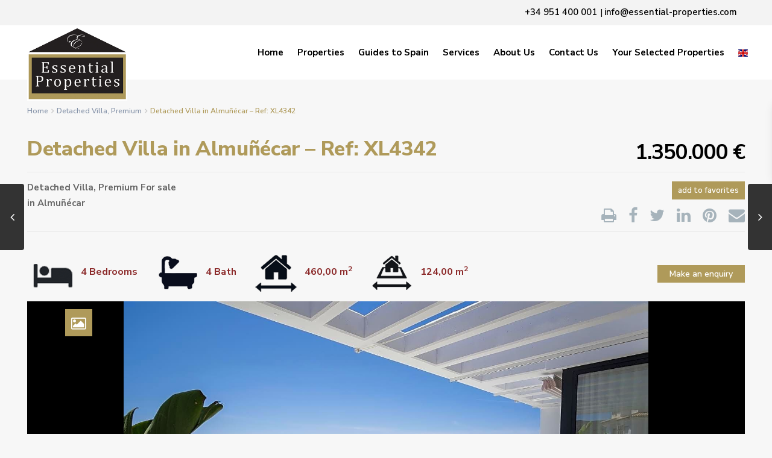

--- FILE ---
content_type: text/html; charset=UTF-8
request_url: https://www.essential-properties.com/properties/detached-villa-in-almunecar-ref-xl4342/
body_size: 26852
content:
<!DOCTYPE html>
<html lang="en-GB">
<head>
<meta charset="UTF-8" />
<meta name="viewport" content="width=device-width, initial-scale=1,user-scalable=no">
<link rel="pingback" href="https://www.essential-properties.com/xmlrpc.php" />
<title>Detached Villa in Almuñécar &#8211; Ref: XL4342 &#8211; Essential Properties</title>
<meta name='robots' content='max-image-preview:large' />
<link rel='dns-prefetch' href='//maps-api-ssl.google.com' />
<link rel='dns-prefetch' href='//fonts.googleapis.com' />
<link rel="alternate" type="application/rss+xml" title="Essential Properties &raquo; Feed" href="https://www.essential-properties.com/feed/" />
<link rel="alternate" type="application/rss+xml" title="Essential Properties &raquo; Comments Feed" href="https://www.essential-properties.com/comments/feed/" />
<!-- <link rel='stylesheet' id='wp-block-library-css' href='https://www.essential-properties.com/wp-includes/css/dist/block-library/style.min.css?ver=6.2.8' type='text/css' media='all' /> -->
<!-- <link rel='stylesheet' id='residence_latest_items-cgb-style-css-css' href='https://www.essential-properties.com/wp-content/plugins/residence-gutenberg/dist/blocks.style.build.css?ver=6.2.8' type='text/css' media='all' /> -->
<!-- <link rel='stylesheet' id='classic-theme-styles-css' href='https://www.essential-properties.com/wp-includes/css/classic-themes.min.css?ver=6.2.8' type='text/css' media='all' /> -->
<link rel="stylesheet" type="text/css" href="//www.essential-properties.com/wp-content/cache/wpfc-minified/4z9huz8/2s0mz.css" media="all"/>
<style id='global-styles-inline-css' type='text/css'>
body{--wp--preset--color--black: #000000;--wp--preset--color--cyan-bluish-gray: #abb8c3;--wp--preset--color--white: #ffffff;--wp--preset--color--pale-pink: #f78da7;--wp--preset--color--vivid-red: #cf2e2e;--wp--preset--color--luminous-vivid-orange: #ff6900;--wp--preset--color--luminous-vivid-amber: #fcb900;--wp--preset--color--light-green-cyan: #7bdcb5;--wp--preset--color--vivid-green-cyan: #00d084;--wp--preset--color--pale-cyan-blue: #8ed1fc;--wp--preset--color--vivid-cyan-blue: #0693e3;--wp--preset--color--vivid-purple: #9b51e0;--wp--preset--gradient--vivid-cyan-blue-to-vivid-purple: linear-gradient(135deg,rgba(6,147,227,1) 0%,rgb(155,81,224) 100%);--wp--preset--gradient--light-green-cyan-to-vivid-green-cyan: linear-gradient(135deg,rgb(122,220,180) 0%,rgb(0,208,130) 100%);--wp--preset--gradient--luminous-vivid-amber-to-luminous-vivid-orange: linear-gradient(135deg,rgba(252,185,0,1) 0%,rgba(255,105,0,1) 100%);--wp--preset--gradient--luminous-vivid-orange-to-vivid-red: linear-gradient(135deg,rgba(255,105,0,1) 0%,rgb(207,46,46) 100%);--wp--preset--gradient--very-light-gray-to-cyan-bluish-gray: linear-gradient(135deg,rgb(238,238,238) 0%,rgb(169,184,195) 100%);--wp--preset--gradient--cool-to-warm-spectrum: linear-gradient(135deg,rgb(74,234,220) 0%,rgb(151,120,209) 20%,rgb(207,42,186) 40%,rgb(238,44,130) 60%,rgb(251,105,98) 80%,rgb(254,248,76) 100%);--wp--preset--gradient--blush-light-purple: linear-gradient(135deg,rgb(255,206,236) 0%,rgb(152,150,240) 100%);--wp--preset--gradient--blush-bordeaux: linear-gradient(135deg,rgb(254,205,165) 0%,rgb(254,45,45) 50%,rgb(107,0,62) 100%);--wp--preset--gradient--luminous-dusk: linear-gradient(135deg,rgb(255,203,112) 0%,rgb(199,81,192) 50%,rgb(65,88,208) 100%);--wp--preset--gradient--pale-ocean: linear-gradient(135deg,rgb(255,245,203) 0%,rgb(182,227,212) 50%,rgb(51,167,181) 100%);--wp--preset--gradient--electric-grass: linear-gradient(135deg,rgb(202,248,128) 0%,rgb(113,206,126) 100%);--wp--preset--gradient--midnight: linear-gradient(135deg,rgb(2,3,129) 0%,rgb(40,116,252) 100%);--wp--preset--duotone--dark-grayscale: url('#wp-duotone-dark-grayscale');--wp--preset--duotone--grayscale: url('#wp-duotone-grayscale');--wp--preset--duotone--purple-yellow: url('#wp-duotone-purple-yellow');--wp--preset--duotone--blue-red: url('#wp-duotone-blue-red');--wp--preset--duotone--midnight: url('#wp-duotone-midnight');--wp--preset--duotone--magenta-yellow: url('#wp-duotone-magenta-yellow');--wp--preset--duotone--purple-green: url('#wp-duotone-purple-green');--wp--preset--duotone--blue-orange: url('#wp-duotone-blue-orange');--wp--preset--font-size--small: 13px;--wp--preset--font-size--medium: 20px;--wp--preset--font-size--large: 36px;--wp--preset--font-size--x-large: 42px;--wp--preset--spacing--20: 0.44rem;--wp--preset--spacing--30: 0.67rem;--wp--preset--spacing--40: 1rem;--wp--preset--spacing--50: 1.5rem;--wp--preset--spacing--60: 2.25rem;--wp--preset--spacing--70: 3.38rem;--wp--preset--spacing--80: 5.06rem;--wp--preset--shadow--natural: 6px 6px 9px rgba(0, 0, 0, 0.2);--wp--preset--shadow--deep: 12px 12px 50px rgba(0, 0, 0, 0.4);--wp--preset--shadow--sharp: 6px 6px 0px rgba(0, 0, 0, 0.2);--wp--preset--shadow--outlined: 6px 6px 0px -3px rgba(255, 255, 255, 1), 6px 6px rgba(0, 0, 0, 1);--wp--preset--shadow--crisp: 6px 6px 0px rgba(0, 0, 0, 1);}:where(.is-layout-flex){gap: 0.5em;}body .is-layout-flow > .alignleft{float: left;margin-inline-start: 0;margin-inline-end: 2em;}body .is-layout-flow > .alignright{float: right;margin-inline-start: 2em;margin-inline-end: 0;}body .is-layout-flow > .aligncenter{margin-left: auto !important;margin-right: auto !important;}body .is-layout-constrained > .alignleft{float: left;margin-inline-start: 0;margin-inline-end: 2em;}body .is-layout-constrained > .alignright{float: right;margin-inline-start: 2em;margin-inline-end: 0;}body .is-layout-constrained > .aligncenter{margin-left: auto !important;margin-right: auto !important;}body .is-layout-constrained > :where(:not(.alignleft):not(.alignright):not(.alignfull)){max-width: var(--wp--style--global--content-size);margin-left: auto !important;margin-right: auto !important;}body .is-layout-constrained > .alignwide{max-width: var(--wp--style--global--wide-size);}body .is-layout-flex{display: flex;}body .is-layout-flex{flex-wrap: wrap;align-items: center;}body .is-layout-flex > *{margin: 0;}:where(.wp-block-columns.is-layout-flex){gap: 2em;}.has-black-color{color: var(--wp--preset--color--black) !important;}.has-cyan-bluish-gray-color{color: var(--wp--preset--color--cyan-bluish-gray) !important;}.has-white-color{color: var(--wp--preset--color--white) !important;}.has-pale-pink-color{color: var(--wp--preset--color--pale-pink) !important;}.has-vivid-red-color{color: var(--wp--preset--color--vivid-red) !important;}.has-luminous-vivid-orange-color{color: var(--wp--preset--color--luminous-vivid-orange) !important;}.has-luminous-vivid-amber-color{color: var(--wp--preset--color--luminous-vivid-amber) !important;}.has-light-green-cyan-color{color: var(--wp--preset--color--light-green-cyan) !important;}.has-vivid-green-cyan-color{color: var(--wp--preset--color--vivid-green-cyan) !important;}.has-pale-cyan-blue-color{color: var(--wp--preset--color--pale-cyan-blue) !important;}.has-vivid-cyan-blue-color{color: var(--wp--preset--color--vivid-cyan-blue) !important;}.has-vivid-purple-color{color: var(--wp--preset--color--vivid-purple) !important;}.has-black-background-color{background-color: var(--wp--preset--color--black) !important;}.has-cyan-bluish-gray-background-color{background-color: var(--wp--preset--color--cyan-bluish-gray) !important;}.has-white-background-color{background-color: var(--wp--preset--color--white) !important;}.has-pale-pink-background-color{background-color: var(--wp--preset--color--pale-pink) !important;}.has-vivid-red-background-color{background-color: var(--wp--preset--color--vivid-red) !important;}.has-luminous-vivid-orange-background-color{background-color: var(--wp--preset--color--luminous-vivid-orange) !important;}.has-luminous-vivid-amber-background-color{background-color: var(--wp--preset--color--luminous-vivid-amber) !important;}.has-light-green-cyan-background-color{background-color: var(--wp--preset--color--light-green-cyan) !important;}.has-vivid-green-cyan-background-color{background-color: var(--wp--preset--color--vivid-green-cyan) !important;}.has-pale-cyan-blue-background-color{background-color: var(--wp--preset--color--pale-cyan-blue) !important;}.has-vivid-cyan-blue-background-color{background-color: var(--wp--preset--color--vivid-cyan-blue) !important;}.has-vivid-purple-background-color{background-color: var(--wp--preset--color--vivid-purple) !important;}.has-black-border-color{border-color: var(--wp--preset--color--black) !important;}.has-cyan-bluish-gray-border-color{border-color: var(--wp--preset--color--cyan-bluish-gray) !important;}.has-white-border-color{border-color: var(--wp--preset--color--white) !important;}.has-pale-pink-border-color{border-color: var(--wp--preset--color--pale-pink) !important;}.has-vivid-red-border-color{border-color: var(--wp--preset--color--vivid-red) !important;}.has-luminous-vivid-orange-border-color{border-color: var(--wp--preset--color--luminous-vivid-orange) !important;}.has-luminous-vivid-amber-border-color{border-color: var(--wp--preset--color--luminous-vivid-amber) !important;}.has-light-green-cyan-border-color{border-color: var(--wp--preset--color--light-green-cyan) !important;}.has-vivid-green-cyan-border-color{border-color: var(--wp--preset--color--vivid-green-cyan) !important;}.has-pale-cyan-blue-border-color{border-color: var(--wp--preset--color--pale-cyan-blue) !important;}.has-vivid-cyan-blue-border-color{border-color: var(--wp--preset--color--vivid-cyan-blue) !important;}.has-vivid-purple-border-color{border-color: var(--wp--preset--color--vivid-purple) !important;}.has-vivid-cyan-blue-to-vivid-purple-gradient-background{background: var(--wp--preset--gradient--vivid-cyan-blue-to-vivid-purple) !important;}.has-light-green-cyan-to-vivid-green-cyan-gradient-background{background: var(--wp--preset--gradient--light-green-cyan-to-vivid-green-cyan) !important;}.has-luminous-vivid-amber-to-luminous-vivid-orange-gradient-background{background: var(--wp--preset--gradient--luminous-vivid-amber-to-luminous-vivid-orange) !important;}.has-luminous-vivid-orange-to-vivid-red-gradient-background{background: var(--wp--preset--gradient--luminous-vivid-orange-to-vivid-red) !important;}.has-very-light-gray-to-cyan-bluish-gray-gradient-background{background: var(--wp--preset--gradient--very-light-gray-to-cyan-bluish-gray) !important;}.has-cool-to-warm-spectrum-gradient-background{background: var(--wp--preset--gradient--cool-to-warm-spectrum) !important;}.has-blush-light-purple-gradient-background{background: var(--wp--preset--gradient--blush-light-purple) !important;}.has-blush-bordeaux-gradient-background{background: var(--wp--preset--gradient--blush-bordeaux) !important;}.has-luminous-dusk-gradient-background{background: var(--wp--preset--gradient--luminous-dusk) !important;}.has-pale-ocean-gradient-background{background: var(--wp--preset--gradient--pale-ocean) !important;}.has-electric-grass-gradient-background{background: var(--wp--preset--gradient--electric-grass) !important;}.has-midnight-gradient-background{background: var(--wp--preset--gradient--midnight) !important;}.has-small-font-size{font-size: var(--wp--preset--font-size--small) !important;}.has-medium-font-size{font-size: var(--wp--preset--font-size--medium) !important;}.has-large-font-size{font-size: var(--wp--preset--font-size--large) !important;}.has-x-large-font-size{font-size: var(--wp--preset--font-size--x-large) !important;}
.wp-block-navigation a:where(:not(.wp-element-button)){color: inherit;}
:where(.wp-block-columns.is-layout-flex){gap: 2em;}
.wp-block-pullquote{font-size: 1.5em;line-height: 1.6;}
</style>
<!-- <link rel='stylesheet' id='rs-plugin-settings-css' href='https://www.essential-properties.com/wp-content/plugins/revslider/public/assets/css/settings.css?ver=5.4.8.3' type='text/css' media='all' /> -->
<link rel="stylesheet" type="text/css" href="//www.essential-properties.com/wp-content/cache/wpfc-minified/8m1pdhvz/2s0mz.css" media="all"/>
<style id='rs-plugin-settings-inline-css' type='text/css'>
#rs-demo-id {}
</style>
<!-- <link rel='stylesheet' id='if-menu-site-css-css' href='https://www.essential-properties.com/wp-content/plugins/if-menu/assets/if-menu-site.css?ver=6.2.8' type='text/css' media='all' /> -->
<!-- <link rel='stylesheet' id='bootstrap.min-css' href='https://www.essential-properties.com/wp-content/themes/wpresidence/css/bootstrap.min.css?ver=1.0' type='text/css' media='all' /> -->
<!-- <link rel='stylesheet' id='bootstrap-theme.min-css' href='https://www.essential-properties.com/wp-content/themes/wpresidence/css/bootstrap-theme.min.css?ver=1.0' type='text/css' media='all' /> -->
<!-- <link rel='stylesheet' id='wpestate_style-css' href='https://www.essential-properties.com/wp-content/themes/wpresidence/style.css?ver=1.0' type='text/css' media='all' /> -->
<!-- <link rel='stylesheet' id='wpestate-child-style-css' href='https://www.essential-properties.com/wp-content/themes/wpresidence-child/style.css?ver=1.0.0' type='text/css' media='all' /> -->
<!-- <link rel='stylesheet' id='wpestate_media-css' href='https://www.essential-properties.com/wp-content/themes/wpresidence/css/my_media.css?ver=1.0' type='text/css' media='all' /> -->
<link rel="stylesheet" type="text/css" href="//www.essential-properties.com/wp-content/cache/wpfc-minified/6jg2iubt/2s0mz.css" media="all"/>
<link rel='stylesheet' id='wpestate-nunito-css' href='https://fonts.googleapis.com/css?family=Nunito+Sans%3A300%2C400%2C600%2C700%2C800%2C900&#038;subset=latin%2Clatin-ext&#038;ver=6.2.8' type='text/css' media='all' />
<!-- <link rel='stylesheet' id='font-awesome.min-css' href='https://www.essential-properties.com/wp-content/themes/wpresidence/css/fontawesome/css/font-awesome.min.css?ver=6.2.8' type='text/css' media='all' /> -->
<!-- <link rel='stylesheet' id='fontello-css' href='https://www.essential-properties.com/wp-content/themes/wpresidence/css/fontello.min.css?ver=6.2.8' type='text/css' media='all' /> -->
<!-- <link rel='stylesheet' id='venobox-css' href='https://www.essential-properties.com/wp-content/themes/wpresidence/css/venobox.css?ver=6.2.8' type='text/css' media='all' /> -->
<!-- <link rel='stylesheet' id='jquery.ui.theme-css' href='https://www.essential-properties.com/wp-content/themes/wpresidence/css/jquery-ui.min.css?ver=6.2.8' type='text/css' media='all' /> -->
<link rel="stylesheet" type="text/css" href="//www.essential-properties.com/wp-content/cache/wpfc-minified/fhq3mzeg/2s5e5.css" media="all"/>
<!-- <link rel='stylesheet' id='fancybox-css' href='https://www.essential-properties.com/wp-content/plugins/easy-fancybox/fancybox/1.5.4/jquery.fancybox.min.css?ver=6.2.8' type='text/css' media='screen' /> -->
<link rel="stylesheet" type="text/css" href="//www.essential-properties.com/wp-content/cache/wpfc-minified/97tswnqn/2s0mz.css" media="screen"/>
<!--[if lt IE 9]>
<link rel='stylesheet' id='vc_lte_ie9-css' href='https://www.essential-properties.com/wp-content/plugins/js_composer/assets/css/vc_lte_ie9.min.css?ver=6.0.2' type='text/css' media='screen' />
<![endif]-->
<!-- <link rel='stylesheet' id='bsf-Defaults-css' href='https://www.essential-properties.com/wp-content/uploads/smile_fonts/Defaults/Defaults.css?ver=6.2.8' type='text/css' media='all' /> -->
<link rel="stylesheet" type="text/css" href="//www.essential-properties.com/wp-content/cache/wpfc-minified/7w60gy54/2s0mz.css" media="all"/>
<script src='//www.essential-properties.com/wp-content/cache/wpfc-minified/m1c0xx7c/2s190.js' type="text/javascript"></script>
<!-- <script type='text/javascript' src='https://www.essential-properties.com/wp-includes/js/jquery/jquery.min.js?ver=3.6.4' id='jquery-core-js'></script> -->
<!-- <script type='text/javascript' src='https://www.essential-properties.com/wp-includes/js/jquery/jquery-migrate.min.js?ver=3.4.0' id='jquery-migrate-js'></script> -->
<!-- <script type='text/javascript' src='https://www.essential-properties.com/wp-content/plugins/revslider/public/assets/js/jquery.themepunch.tools.min.js?ver=5.4.8.3' id='tp-tools-js'></script> -->
<!-- <script type='text/javascript' src='https://www.essential-properties.com/wp-content/plugins/revslider/public/assets/js/jquery.themepunch.revolution.min.js?ver=5.4.8.3' id='revmin-js'></script> -->
<!-- <script type='text/javascript' src='https://www.essential-properties.com/wp-content/themes/wpresidence/js/modernizr.custom.62456.js?ver=1.0' id='modernizr.custom.62456-js'></script> -->
<link rel="https://api.w.org/" href="https://www.essential-properties.com/wp-json/" /><link rel="EditURI" type="application/rsd+xml" title="RSD" href="https://www.essential-properties.com/xmlrpc.php?rsd" />
<link rel="wlwmanifest" type="application/wlwmanifest+xml" href="https://www.essential-properties.com/wp-includes/wlwmanifest.xml" />
<meta name="generator" content="WordPress 6.2.8" />
<link rel="canonical" href="https://www.essential-properties.com/properties/detached-villa-in-almunecar-ref-xl4342/" />
<link rel='shortlink' href='https://www.essential-properties.com/?p=11518' />
<link rel="alternate" type="application/json+oembed" href="https://www.essential-properties.com/wp-json/oembed/1.0/embed?url=https%3A%2F%2Fwww.essential-properties.com%2Fproperties%2Fdetached-villa-in-almunecar-ref-xl4342%2F" />
<link rel="alternate" type="text/xml+oembed" href="https://www.essential-properties.com/wp-json/oembed/1.0/embed?url=https%3A%2F%2Fwww.essential-properties.com%2Fproperties%2Fdetached-villa-in-almunecar-ref-xl4342%2F&#038;format=xml" />
<script type="text/javascript">
var ajaxurl = 'https://www.essential-properties.com/wp-admin/admin-ajax.php';
</script>
<meta property="og:image" content="https://www.essential-properties.com/wp-content/uploads/2024/03/11518-328439b6-0003956995.jpg"/>
<meta property="og:image:secure_url" content="https://www.essential-properties.com/wp-content/uploads/2024/03/11518-328439b6-0003956995.jpg" />
<meta property="og:description"  content=" 15 Luxurious Villas. 4/5/6 Bedrooms. 4/5 Bathrooms. Infinity pools. Garage. Sensational Sea Views.
Le Grande Large is a brand new luxurious development in Almunecar set within tropical gardens enjoying spectacular views over the Mediterranean sea.
The villas all boast panoramic views over the bay and Mediterranean sea and are walking distance to the beach, bars, shops and restaurants.
Le Grand Large features 7 detached villas and 8 semi- detached villas. Every villa enjoys a private infinity pool with sensational sea views, a rooftop solarium and a garage and feature a fully fitted kitchen and bathrooms using the highest quality products.
The basement offers the possibility to convert to additional living space e.g. gymnasium, bar/ cinema room.
Le Grand Large also has access to a communal gym and wellness centre and exclusive access to Le Grand Large Beach Club. 
Les Rivages management services offer an excellent rental service with options to attain a non-guaranteed or guaranteed rental income.
A brand new catamaran called Aventura 37, is used exclusively by the 15 villas at Le Grand Large.
The catamaran can be reserved for a maximum of 12 days/ 24 half days per annum with an experienced skipper and is anchored in front of Le Grand Large Beach club or at Marina de Este harbour, located in La Herradura, during the winter months.
In addition to the superior build standard throughout this development, a 1,200m2 photovoltaic panel installation enables the development to increase sustainability.
Development completed June 2024.
For additional information/ floor plans or to arrange a visit, please contact Sharon Underwood or Victoria Ehret." />
<style> #h5vpQuickPlayer { width: 100%; max-width: 100%; margin: 0 auto; } </style> <style type='text/css'>.featured_property_type1 .featured_prop_price,.theme_slider_wrapper.theme_slider_2 .theme-slider-price,.submit_listing,.wpresidence_button.agency_contact_but,.developer_contact_button.wpresidence_button,.advanced_search_sidebar .filter_menu li:hover,.term_bar_item:hover:after,.term_bar_item.active_term:after,#schedule_meeting,.agent_unit_button:hover,.acc_google_maps,.header5_bottom_row_wrapper,.unit_type3_details,#compare_close_modal, #compare_close,.adv_handler,.agency_taxonomy a:hover,.share_unit,.property_listing.property_unit_type3 .listing_unit_price_wrapper,.action_tag_wrapper,.message-action,.wpresidence_button.agency_contact_but,.developer_contact_button.wpresidence_button,.property_listing.property_unit_type1 .featured_div{background-color: #af9a5a;}#tab_prpg li{border-right: 1px solid #af9a5a; }.comment-form #submit:hover, .shortcode_contact_form.sh_form_align_center #btn-cont-submit_sh:hover,.single-content input[type="submit"]:hover,.agent_contanct_form input[type="submit"]:hover,#agent_submit:hover,.wpresidence_button:hover{border-color: #af9a5a!important;background-color: transparent!important;}.developer_taxonomy a:hover,.wpresidence_button.agency_contact_but,.developer_contact_button.wpresidence_button,.wpresidence_button,.comment-form #submit,.shortcode_contact_form.sh_form_align_center #btn-cont-submit_sh:hover,.menu_user_picture{border-color: #af9a5a;}.share_unit:after {content: " ";border-top: 8px solid #af9a5a;}blockquote{ border-left: 2px solid #af9a5a;}.form-control:focus,.form-control.open{border:none;}.no_more_list{color:#fff!important;border: 1px solid #af9a5a;}.mobile-trigger-user .menu_user_picture{border: 2px solid #af9a5a;}.hover_z_pin:before{border-top: 6px solid #af9a5a!important;}.hover_z_pin,.pagination > .active > a, .pagination > .active > span, .pagination > .active > a:hover, .pagination > .active > span:hover, .pagination > .active > a:focus, .pagination > .active > span:focus,.developer_taxonomy a:hover,.lighbox-image-close-floor,.lighbox-image-close,#add_favorites.isfavorite,.tax_active,.results_header,.ll-skin-melon td .ui-state-active,.ll-skin-melon td .ui-state-hover,.adv_search_tab_item.active,button.slick-prev.slick-arrow,button.slick-next.slick-arrow,.wpresidence_button,.comment-form #submit,#adv-search-header-3,#tab_prpg>ul,.wpcf7-form input[type="submit"],.adv_results_wrapper #advanced_submit_2,.wpb_btn-info,#slider_enable_map:hover,#slider_enable_street:hover, #slider_enable_slider:hover,#colophon .social_sidebar_internal a:hover,#primary .social_sidebar_internal a:hover,.ui-widget-header,.slider_control_left,.slider_control_right,.single-content input[type="submit"],#slider_enable_slider.slideron,#slider_enable_street.slideron,#slider_enable_map.slideron,.comment-form #submit,#add_favorites.isfavorite:hover,#add_favorites:hover,.carousel-control-theme-prev,.carousel-control-theme-next,#primary .social_sidebar_internal a:hover, #adv-search-header-mobile,#adv-search-header-1,.featured_second_line, .wpb_btn-info,.agent_contanct_form input[type="submit"]{background-color: #af9a5a!important;}.agent_unit_button:hover{background-image: linear-gradient(to right, #af9a5a 50%, #fff 50%);}.agent_unit_button:hover{background-image: -webkit-gradient(linear, left top, right top, color-stop(50%, #af9a5a ), color-stop(50%, #fff));}.agent_unit_button:hover{color:#ffffff!important;}.wpresidence_button,.comment-form #submit{background-image:linear-gradient(to right, transparent 50%, #af9a5a 50%);}.wpresidence_button,.comment-form #submit{background-image: -webkit-gradient(linear, left top, right top, color-stop(50%, transparent), color-stop(50%,#af9a5a ));}.blog_unit_image img, .blog2v img,.agentpict,.featured_property img , .agent_unit img {border-bottom: 3px solid #af9a5a!important;}.form-control.open .sidebar_filter_menu,#advanced_submit_shorcode:hover,.acc_google_maps:hover, .wpresidence_button:hover,.twitter_wrapper, .slider_control_right:hover, .slider_control_left:hover, .comment-form #submit:hover, .carousel-control-theme-prev:hover, .carousel-control-theme-next:hover , .wpb_btn-info:hover, #advanced_submit_2:hover, #agent_submit:hover,.submit_action:hover,.unit_type3_details:hover,.directory_slider #property_size, .directory_slider #property_lot_size, .directory_slider #property_rooms, .directory_slider #property_bedrooms, .directory_slider #property_bathrooms,.header_5_widget_icon,input[type="checkbox"]:checked:before,.testimonial-slider-container .slick-prev.slick-arrow:hover, .testimonial-slider-container .slick-next.slick-arrow:hover,.testimonial-slider-container .slick-dots li.slick-active button:before,.slider_container .slick-dots li button::before,.slider_container .slick-dots li.slick-active button:before,.single-content p a:hover,.agent_unit_social a:hover,.featured_prop_price .price_label,.featured_prop_price .price_label_before,.compare_item_head .property_price,#grid_view:hover, #list_view:hover,#primary a:hover,.front_plan_row:hover,.adv_extended_options_text,.slider-content h3 a:hover,.agent_unit_social_single a:hover ,.adv_extended_options_text:hover ,.breadcrumb a:hover , .property-panel h4:hover,.featured_article:hover .featured_article_right, .info_details .prop_pricex,.info_details .infocur,#contactinfobox,.featured_property:hover h2 a,.blog_unit:hover h3 a,.blog_unit_meta .read_more:hover,.blog_unit_meta a:hover,.agent_unit:hover h4 a,.listing_filter_select.open .filter_menu_trigger,.wpestate_accordion_tab .ui-state-active a,.wpestate_accordion_tab .ui-state-active a:link,.wpestate_accordion_tab .ui-state-active a:visited,.theme-slider-price, .agent_unit:hover h4 a,.meta-info a:hover,.widget_latest_price,#colophon a:hover, #colophon li a:hover,.price_area, .property_listing:hover h4 a, .listing_unit_price_wrapper,a:hover, a:focus, .top_bar .social_sidebar_internal a:hover,.featured_prop_price,.user_menu,.user_loged i, #access .current-menu-item >a, #access .current-menu-parent>a, #access .current-menu-ancestor>a,#access .menu li:hover>a:active, #access .menu li:hover>a:focus,.social-wrapper a:hover i,.agency_unit_wrapper .social-wrapper a i:hover,.property_ratings i,.listing-review .property_ratings i,.term_bar_item:hover,.agency_social i:hover,.inforoom_unit_type4 span, .infobath_unit_type4 span, .infosize_unit_type4 span,.propery_price4_grid,.pagination>li>a, .pagination>li>span,.wpestate_estate_property_details_section i.fa-check, #tab_prpg i.fa-check,.property-panel i.fa-check,.single-estate_agent .developer_taxonomy a,.starselected_click, .starselected,.icon-fav-off:hover,.icon-fav-on,.page-template-front_property_submit .navigation_container a.active,.property_listing.property_unit_type3 .icon-fav.icon-fav-on:before,#infobox_title:hover, .info_details a:hover,.company_headline a:hover i,.header_type5 #access .sub-menu .current-menu-item >a,.empty_star:hover:before,.property_listing.property_unit_type4 .compare-action:hover, .property_listing.property_unit_type4 .icon-fav-on, .property_listing.property_unit_type4 .share_list:hover, .property_listing.property_unit_type2 .share_list:hover,.compare-action:hover,.property_listing.property_unit_type2 .compare-action:hover,.propery_price4_grid span,.agent_unit .agent_position,.wpresidence_slider_price,.property_address_type1_wrapper a,.property_address_type1_wrapper,.sections__nav-item,.section_price{color: #af9a5a;}.header_type5 #access .current-menu-item >a,.header_type5 #access .current-menu-parent>a,.header_type5 #access .current-menu-ancestor>a{color: #fff!important;}.social_email:hover,.share_facebook:hover,#print_page:hover, .prop_social a:hover i,.share_tweet:hover,.agent_unit_button,#amount_wd, #amount,#amount_mobile,#amount_sh,.mobile-trigger-user:hover i, .mobile-trigger:hover i,.mobilemenu-close-user:hover, .mobilemenu-close:hover,.header_type5 #access .sub-menu .current-menu-item >a,.customnav.header_type5 #access .current-menu-ancestor>a,.icon-fav-on,.property_listing.property_unit_type3 .icon-fav.icon-fav-on:before,.property_listing.property_unit_type3 .share_list:hover:before,.property_listing.property_unit_type3 .compare-action:hover:before,.agency_socialpage_wrapper i:hover,.advanced_search_sidebar #amount_wd{color: #af9a5a!important;}.featured_article_title{border-top: 3px solid #af9a5a!important;}.agent_unit_button,.adv_search_tab_item.active,.scrollon,.single-estate_agent .developer_taxonomy a{border: 1px solid #af9a5a;}#tab_prpg li{border-right: 1px solid #ffffff;}.testimonial-slider-container .slick-dots li button::before { color: #af9a5a;}.testimonial-slider-container .slick-dots li.slick-active button:before {opacity: .75;color: #af9a5a !important;}.submit_listing{border-color: #af9a5a;background-image: -webkit-gradient(linear, left top, right top, color-stop(50%, transparent), color-stop(50%, #af9a5a));background-image: linear-gradient(to right, transparent 50%, #af9a5a 50%);}a.submit_listing:hover {color: #af9a5a;border-color: #af9a5a;}.customnav.header_type5 #access .menu-main-menu-container>ul>li>a,.header_type5 #access .menu-main-menu-container>ul>li>a,#header4_footer,#header4_footer .widget-title-header4,#header4_footer a,#access ul.menu >li>a{color: #000000;}.menu_user_picture{border-color:#000000;}.navicon:before, .navicon:after,.navicon{background: #000000; }.customnav.header_type5 #access .menu-main-menu-container>ul>li:hover>a,.header_type5 #access .menu-main-menu-container>ul>li:hover>a,#access .menu li:hover>a,.header_type3_menu_sidebar #access .menu li:hover>a, .header_type3_menu_sidebar #access .menu li:hover>a:active, .header_type3_menu_sidebar #access .menu li:hover>a:focus,.customnav #access ul.menu >li>a:hover,#access ul.menu >li>a:hover,.hover_type_3 #access .menu > li:hover>a,.hover_type_4 #access .menu > li:hover>a,.hover_type_6 #access .menu > li:hover>a,.header_type5 #access .menu li:hover>a, .header_type5 #access .menu li:hover>a:active, .header_type5 #access .menu li:hover>a:focus,.customnav.header_type5 #access .menu li:hover>a, .customnav.header_type5 #access .menu li:hover>a:active, .customnav.header_type5 #access .menu li:hover>a:focus,.header5_bottom_row_wrapper #access .sub-menu .current-menu-item >a,#access ul.menu .current-menu-item >a{color: #af9a5a;}.hover_type_5 #access .menu > li:hover>a {border-bottom: 3px solid #af9a5a;}.hover_type_6 #access .menu > li:hover>a {border: 2px solid #af9a5a;}.hover_type_2 #access .menu > li:hover>a:before {border-top: 3px solid #af9a5a;}.customnav.header_type5 #access .menu li:hover>a{ color: #af9a5a!important;}#access .current-menu-item,#access ul.menu .current-menu-item >a{color: #af9a5a;} #user_menu_open > li > a:hover,#user_menu_open > li > a:focus,.filter_menu li:hover,.sub-menu li:hover, #access .menu li:hover>a, #access .menu li:hover>a:active, #access .menu li:hover>a:focus{background-color: #606060;}.form-control.open .filter_menu_trigger, .menu_user_tools{color: #606060;}.menu_user_picture {border: 1px solid #606060;}#access .menu ul li:hover>a,#access .sub-menu li:hover>a,#access .sub-menu li:hover>a:active, #access .sub-menu li:hover>a:focus,#access .with-megamenu .sub-menu li:hover>a, #access .with-megamenu .sub-menu li:hover>a:active, #access .with-megamenu .sub-menu li:hover>a:focus,.header5_bottom_row_wrapper #access .sub-menu .current-menu-item >a,.customnav.header_type5 #access .menu .with-megamenu .sub-menu li:hover>a, .customnav.header_type5 #access .menu .with-megamenu .sub-menu li:hover>a:active, .customnav.header_type5 #access .menu .with-megamenu .sub-menu li:hover>a:focus, .header_type5 #access .menu .with-megamenu .sub-menu li:hover>a, .header_type5 #access .menu .sub-menu .with-megamenu li:hover>a:active,.header_type5 #access .menu .sub-menu .with-megamenu li:hover>a:focus,.customnav.header_type5 #access .menu .sub-menu li:hover>a, .customnav.header_type5 #access .menu .sub-menu li:hover>a:active, .customnav.header_type5 #access .menu .sub-menu li:hover>a:focus, .header_type5 #access .menu .sub-menu li:hover>a,.header_type5 #access .menu .sub-menu li:hover>a:active, .header_type5 #access .menu .sub-menu li:hover>a:focus,#user_menu_open > li > a:hover, #user_menu_open > li > a:focus{color: #af9a5a;}.header_transparent .customnav #access .sub-menu li:hover>a,.customnav.header_type5 #access .menu .sub-menu li:hover>a{color: #af9a5a!important;}#access a,#access ul ul a,#access ul ul li.wpestate_megamenu_col_1, #access ul ul li.wpestate_megamenu_col_2, #access ul ul li.wpestate_megamenu_col_3, #access ul ul li.wpestate_megamenu_col_4, #access ul ul li.wpestate_megamenu_col_5, #access ul ul li.wpestate_megamenu_col_6, #access ul ul li.wpestate_megamenu_col_1 a, #access ul ul li.wpestate_megamenu_col_2 a, #access ul ul li.wpestate_megamenu_col_3 a, #access ul ul li.wpestate_megamenu_col_4 a, #access ul ul li.wpestate_megamenu_col_5 a, #access ul ul li.wpestate_megamenu_col_6 a,#access ul ul li.wpestate_megamenu_col_1 a.menu-item-link, #access ul ul li.wpestate_megamenu_col_2 a.menu-item-link, #access ul ul li.wpestate_megamenu_col_3 a.menu-item-link, #access ul ul li.wpestate_megamenu_col_4 a.menu-item-link, #access ul ul li.wpestate_megamenu_col_5 a.menu-item-link, #access ul ul li.wpestate_megamenu_col_6 a.menu-item-link,.header_type5 #access .sub-menu a{ color:#000000;}#access .with-megamenu .megamenu-title a, #access ul ul li.wpestate_megamenu_col_1 .megamenu-title:hover a,#access ul ul li.wpestate_megamenu_col_2 .megamenu-title:hover a,#access ul ul li.wpestate_megamenu_col_3 .megamenu-title:hover a,#access ul ul li.wpestate_megamenu_col_4 .megamenu-title:hover a,#access ul ul li.wpestate_megamenu_col_5 .megamenu-title:hover a,#access ul ul li.wpestate_megamenu_col_6 .megamenu-title:hover a, #access .current-menu-item >a,#access .current-menu-parent>a,#access .current-menu-ancestor>a{color: #000000;}.header_transparent .customnav #access .sub-menu li a{color: #000000!important;}.pagination > li > a,.pagination > li > span,.single-content p a,.featured_article:hover h2 a,.user_dashboard_listed a,.blog_unit_meta .read_more, .slider-content .read_more, .blog2v .read_more, .breadcrumb .active,.unit_more_x a, .unit_more_x,#login_trigger_modal{color: #af9a5a;}.single-content p a,.contact-wrapper p a{color: #af9a5a!important;}h1, h2, h3, h4, h5, h6, h1 a, h2 a, h3 a, h4 a, h5 a, h6 a ,.featured_property h2 a, .featured_property h2,.blog_unit h3, .blog_unit h3 a,.submit_container_header,.info_details #infobox_title {color: #af9a5a;} .featured_property_type2 h2 a {color: #fff;}#colophon .widget-title-footer{ color: #af9a5a;}.top_bar,.top_bar a{color:#000000;}#open_packages:hover .fa,#open_packages:hover{color:#af9a5a}.user_dashboard_links a:hover,.user_dashboard_links .user_tab_active,.mobile_user_menu li:hover{background-color: #af9a5a;}.mobilemenu-close-user, .mobilemenu-close, .mobile_header i{color: #000000;}body {font-weight: 600;}.logo img {max-height: 120px;}.vc_separator h4 {font-size: 140%;}.top_bar a {font-size: 15px;}strong {font-weight: 700; color: #000;}.contact_sidebar_wrap p {font-size: 12px !important;}#tab_prpg li {width: 24%;}#tab_prpg li a {padding: 11px 10px;}.estate_property-template-default.single.single-estate_property #search_wrapper {display: none;}.prop_social i {font-size: 27px; margin-left: 18px;}.no_views {display: none;}#slider_enable_map {display: none;}#access a {padding-left: 10px; padding-right: 10px;}#access ul ul {width: 345px;}#access ul ul li {padding: 0px 20px;}@media only screen and (max-width: 1350px) and (min-width: 640px) {.listing_wrapper.col-md-12 > .property_listing .carousel-inner {max-height: 200px;}}@media only screen and (max-width: 640px) {#carousel-listing .carousel-indicators{position: relative;margin: 15px 0px 0px 0px;padding-top: 25px; } .carusel-back {display: none !important;} .top_bar a {font-size: 13px;} #advanced_search_shortcode .adv_search_slider {display: none;}}.listing_unit_price_wrapper {font-size: 22px;font-weight: 700;color: #000;}.listing_wrapper.col-md-12 > .property_listing {min-height: 265px !important;}.property_agent_wrapper {display: none;}.breadcrumb_container {margin-top: 35px;}.iconejos {display: inline-block;margin-right: 20px;margin-bottom: 10px;font-size: 16px;color: #8c2b2b;font-weight: 700;}.col-md-12.full_width_prop .post-carusel .item img {max-height: 580px;}.price_area {color: #000;font-weight: 700;font-size: 35px;}#cosejas {padding: 30px; min-height: 190px;}#tab_prpg > ul {background-color: transparent !important;}/* botones de make a enquary de los listados */.botoncillos {display: block;float: left;width: 150px;position: absolute;margin-top: 10px;}.unit_details_x {font-size: 13px;padding: 5px 12px;border: none;color: #fff;display: block;float: left;background-color: #af9a5a;background-image: none;}/* boton de make a enquary de la ficha del producto */.botone { float:right ; }.isnotfavorite {background-color: #af9a5a;color: #fff;line-height: 30px;}.notice_area {height: 100px;}.prop_social {top: 55px;}/* esto es para poder mostar el slider de la portada comolos francesses */.slick-slider .property_listing_details {display: none !important;}.slick-slider .listing_details {display: none !important;}.slick-slider .property_location {display: none !important;}/* FIN DE esto es para poder mostar el slider de la portada comolos francesses *//* checkbox en el formulario que no se veian bien los checkbox */div.wpforms-container-full, div.wpforms-container-full .wpforms-form * {position: relative !important;}#goback {float: right;display: none !important;}#goback input {padding: 7px 20px;background: #af9a5a;color: #fff;margin-bottom: 15px;margin-right: 15px;border: none;}.botone a {padding: 3px 20px;background: #af9a5a;color: #fff;margin-top: 25px;display: block;}.energia {text-align: center;}.featured_div, .status-wrapper {display: none;}.col-md-12.single_width_blog .meta-info,.post-template-default.single.single-post .breadcrumb {display: none;}.mobile_header {height: 90px;}.mobilex-menu li a {width: auto;}.mobilemenu-close i {font-size: 17px; color: #fff;}.mobilex-menu .menu-item-has-children > a::after {display: none;}.mobilex-menu .menu-item-has-children {background-image: url("/wp-content/uploads/2019/07/flecha24.png");background-repeat: no-repeat;background-position: 93% center;}.lightbox_property_wrapper { display: none !important; }.mapsvg-details-container {display: none !important;}h1,h1 a{font-size:34px;}h1,h1 a{line-height:40px;}h2,h2 a{font-size:30px;}h2,h2 a{line-height:35px;}h3,h3 a{font-size:26px;}h3,h3 a{line-height:32px;}#primary .widget-container.featured_sidebar{padding:0px;}.boxed_widget .widget-title-sidebar,.widget-title-sidebar,.agent_contanct_form_sidebar #show_contact{color: #5e5e5e;}.master_header{border-color:#af9a5a;}.master_header{ border-width:5px;}.wpb_btn-info,#primary .widget-container.twitter_wrapper,.wpcf7-form-control,#access ul ul,.form-control.open,.btn,.customnav,#user_menu_open,.filter_menu,.pagination > li > a, .pagination > li > span,.property_listing,.agent_unit,.blog_unit,.related_blog_unit .blog_unit_image img,#tab_prpg .tab-pane,.agent_unit_social_single,.agent_contanct_form_sidebar .agent_contanct_form,#footer-contact-form input[type=text], #footer-contact-form input[type=password],#footer-contact-form input[type=email], #footer-contact-form input[type=url], #footer-contact-form input[type=number],#footer-contact-form textarea,#comments input[type=text], #comments input[type=password],#comments input[type=email], #comments input[type=url], #comments input[type=number],#comments textarea,.agent_contanct_form input[type=text], .agent_contanct_form input[type=password],.agent_contanct_form input[type=email], .agent_contanct_form input[type=url], .agent_contanct_form input[type=number],.agent_contanct_form textarea,.zillow_widget,.advanced_search_shortcode,.advanced_search_sidebar,.mortgage_calculator_div,.footer-contact-form,.contactformwrapper,.info_details,.info_idx,.loginwd_sidebar,blockquote,.featured_article,.featured_property,.customlist2 ul,.featured_agent,.testimonial-text,.wpb_alert-info.vc_alert_3d.wpestate_message,.wpb_alert-success.vc_alert_3d.wpestate_message,.wpb_alert-error.vc_alert_3d.wpestate_message,.wpb_alert-danger.vc_alert_3d.wpestate_message,.wpb_call_to_action.wpestate_cta_button,.vc_call_to_action.wpestate_cta_button2,.saved_search_wrapper,.search_unit_wrapper,.mortgage_calculator_li{-webkit-box-shadow: 0px 2px 0px 0px rgba(227, 228, 231, 1);box-shadow: 0px 2px 0px 0px rgba(227, 228, 231, 1);}.wpresidence_button{border:none!important;padding:14px 26px;}.agent_contanct_form input[type="submit"], .single-content input[type="submit"]{border:none!important;}#facebooklogin, #facebookloginsidebar_mobile, #facebookloginsidebar_topbar, #facebookloginsidebar,#googlelogin, #googleloginsidebar_mobile, #googleloginsidebar_topbar, #googleloginsidebar,#yahoologin, #twitterloginsidebar_mobile, #twitterloginsidebar_topbar, #twitterloginsidebar{border-bottom:0px;}#primary .widget-container.twitter_wrapper,.agentpict,.agent_unit img,.property_listing img{border:none;}.is_boxed.container,.content_wrapper,.master_header,.wide .top_bar,.header_type2 .header_wrapper_inside,.header_type1 .header_wrapper_inside,.slider-content-wrapper,#colophon.boxed_footer, #colophon.sticky_footer.boxed_footer,.main_wrapper.is_boxed #search_wrapper.with_search_form_float.sticky_adv{width:1350px;}#footer-widget-area{max-width:1350px;} .blog_listing_image{width:25%;}.prop-info{width:75%;}.adv4-holder,.main_wrapper.is_boxed #search_wrapper,.perpack, #direct_pay{width: 100%;}#results {width:1026px;}.adv-search-1,#search_wrapper.search_wr_10 .adv-search-1{width:1260px;max-width:1260px!important;}.main_wrapper.is_boxed.adv-search-1{width:1330px;max-width:1330px!important;}.main_wrapper.is_boxed #search_wrapper.with_search_form_float,#search_wrapper.with_search_form_float{width:1260px;}.transparent-wrapper{width:1260px;}.adv1-holder,.with_search_on_start.without_search_form_float .adv1-holder, .with_search_on_end.without_search_form_float .adv1-holder{ width:1063px;}#google_map_prop_list_sidebar .adv-search-1 .filter_menu{width:100%;min-width:100%;}.search_wr_3#search_wrapper{width:1260px;}.header_wrapper_inside,.sub_footer_content,.gmap-controls,#carousel-property-page-header .carousel-indicators{max-width:1350px;}.gmap-controls{margin-left:-675px;}.shortcode_slider_list li {max-width: 25%;}@media only screen and (max-width: 1350px){.content_wrapper, .master_header, .wide .top_bar, .header_wrapper_inside, .slider-content-wrapper,.wide .top_bar, .top_bar,.adv-search-1{width: 100%;max-width:100%;}}.header_wrapper,.header5_top_row,.header_wrapper.header_type5{height:90px;}#access ul li.with-megamenu>ul.sub-menu, #access ul li.with-megamenu:hover>ul.sub-menu,#access ul li:hover > ul {top:90px;}.menu > li{height:90px;line-height:90px;}#access .menu>li>a i{line-height:90px;}#access ul ul{top:140px;} .has_header_type5 .header_media,.has_header_type2 .header_media,.has_header_type3 .header_media,.has_header_type4 .header_media,.has_header_type1 .header_media{padding-top: 90px;}.has_top_bar .has_header_type5 .header_media,.has_top_bar .has_header_type2 .header_media,.has_top_bar .has_header_type3 .header_media,.has_top_bar .has_header_type4 .header_media,.has_top_bar .has_header_type1 .header_media{padding-top: 130px;}.admin-bar .has_header_type5 .header_media,.admin-bar .has_header_type2 .header_media,.admin-bar .has_header_type3 .header_media,.admin-bar .has_header_type4 .header_media,.admin-bar .has_header_type1 .header_media{padding-top: 89px;}.admin-bar .has_header_type4 .header_media,.has_header_type4 .header_media{padding-top: 0px;}.admin-bar.has_top_bar .has_header_type4 .header_media,.has_top_bar .has_header_type4 .header_media{padding-top: 40px;}.admin-bar.has_top_bar .has_header_type5 .header_media,.admin-bar.has_top_bar .has_header_type2 .header_media,.admin-bar.has_top_bar .has_header_type3 .header_media,.admin-bar.has_top_bar .has_header_type4 .header_media,.admin-bar.has_top_bar .has_header_type1 .header_media{padding-top: 131px;}.admin-bar.has_top_bar .has_header_type2 #google_map_prop_list_wrapper, .admin-bar.has_top_bar .has_header_type2 #google_map_prop_list_sidebar{top: 163px;margin-top: 0px;}.has_top_bar .has_header_type2 #google_map_prop_list_wrapper, .has_top_bar .has_header_type2 #google_map_prop_list_sidebar{top: 130px;margin-top: 0px;}#google_map_prop_list_sidebar,#google_map_prop_list_wrapper{top: 131px;}#google_map_prop_list_wrapper.half_no_top_bar.half_type3, #google_map_prop_list_sidebar.half_no_top_bar.half_type3,#google_map_prop_list_wrapper.half_no_top_bar.half_type2, #google_map_prop_list_sidebar.half_no_top_bar.half_type2,#google_map_prop_list_wrapper.half_no_top_bar, #google_map_prop_list_sidebar.half_no_top_bar{top: 90px;}.admin-bar.has_top_bar #google_map_prop_list_sidebar.half_type3,.admin-bar.has_top_bar #google_map_prop_list_wrapper.half_type3{top: 163px;margin-top: 0px;}.admin-bar #google_map_prop_list_sidebar.half_type3, .admin-bar #google_map_prop_list_sidebar.half_type2, .admin-bar #google_map_prop_list_wrapper.half_type2, .admin-bar #google_map_prop_list_wrapper.half_type3,#google_map_prop_list_sidebar.half_type2, #google_map_prop_list_sidebar.half_type3, #google_map_prop_list_wrapper.half_type2, #google_map_prop_list_wrapper.half_type3{top: 123px;margin-top: 0px;}.admin-bar.has_top_bar .has_header_type1 .dashboard-margin{top: 82px;}.has_top_bar .has_header_type1 .dashboard-margin{top: 50px;}.has_header_type1 .dashboard-margin{top: 90px;}.admin-bar .has_header_type1 .dashboard-margin{top: 122px;}.admin-bar .has_header_type1 .col-md-3.user_menu_wrapper {padding-top: 90px;}.has_header_type1 .col-md-3.user_menu_wrapper {padding-top: 58px;}</style><style type="text/css">.recentcomments a{display:inline !important;padding:0 !important;margin:0 !important;}</style><meta name="generator" content="Powered by WPBakery Page Builder - drag and drop page builder for WordPress."/>
<meta name="generator" content="Powered by Slider Revolution 5.4.8.3 - responsive, Mobile-Friendly Slider Plugin for WordPress with comfortable drag and drop interface." />
<link rel="icon" href="https://www.essential-properties.com/wp-content/uploads/2019/06/logo-small-36x36.png" sizes="32x32" />
<link rel="icon" href="https://www.essential-properties.com/wp-content/uploads/2019/06/logo-small.png" sizes="192x192" />
<link rel="apple-touch-icon" href="https://www.essential-properties.com/wp-content/uploads/2019/06/logo-small.png" />
<meta name="msapplication-TileImage" content="https://www.essential-properties.com/wp-content/uploads/2019/06/logo-small.png" />
<script type="text/javascript">function setREVStartSize(e){									
try{ e.c=jQuery(e.c);var i=jQuery(window).width(),t=9999,r=0,n=0,l=0,f=0,s=0,h=0;
if(e.responsiveLevels&&(jQuery.each(e.responsiveLevels,function(e,f){f>i&&(t=r=f,l=e),i>f&&f>r&&(r=f,n=e)}),t>r&&(l=n)),f=e.gridheight[l]||e.gridheight[0]||e.gridheight,s=e.gridwidth[l]||e.gridwidth[0]||e.gridwidth,h=i/s,h=h>1?1:h,f=Math.round(h*f),"fullscreen"==e.sliderLayout){var u=(e.c.width(),jQuery(window).height());if(void 0!=e.fullScreenOffsetContainer){var c=e.fullScreenOffsetContainer.split(",");if (c) jQuery.each(c,function(e,i){u=jQuery(i).length>0?u-jQuery(i).outerHeight(!0):u}),e.fullScreenOffset.split("%").length>1&&void 0!=e.fullScreenOffset&&e.fullScreenOffset.length>0?u-=jQuery(window).height()*parseInt(e.fullScreenOffset,0)/100:void 0!=e.fullScreenOffset&&e.fullScreenOffset.length>0&&(u-=parseInt(e.fullScreenOffset,0))}f=u}else void 0!=e.minHeight&&f<e.minHeight&&(f=e.minHeight);e.c.closest(".rev_slider_wrapper").css({height:f})					
}catch(d){console.log("Failure at Presize of Slider:"+d)}						
};</script>
<noscript><style type="text/css"> .wpb_animate_when_almost_visible { opacity: 1; }</style></noscript><meta name="p:domain_verify" content="bbe86a79a91e839e82682446e8252693"/>
</head>
<body class="estate_property-template-default single single-estate_property postid-11518  has_top_bar  wpb-js-composer js-comp-ver-6.0.2 vc_responsive">  
<div class="mobilewrapper">
<div class="snap-drawers">
<!-- Left Sidebar-->
<div class="snap-drawer snap-drawer-left">
<div class="mobilemenu-close"><i class="fa fa-times"></i></div>
<ul id="menu-main-menu" class="mobilex-menu"><li id="menu-item-21" class="menu-item menu-item-type-post_type menu-item-object-page menu-item-home menu-item-21"><a href="https://www.essential-properties.com/">Home</a></li>
<li id="menu-item-433" class="menu-item menu-item-type-post_type menu-item-object-page menu-item-has-children menu-item-433"><a href="https://www.essential-properties.com/essential-properties/">Properties</a>
<ul class="sub-menu">
<li id="menu-item-472" class="menu-item menu-item-type-custom menu-item-object-custom menu-item-472"><a href="https://www.essential-properties.com/action/sale/">For Sale</a></li>
<li id="menu-item-473" class="menu-item menu-item-type-custom menu-item-object-custom menu-item-473"><a href="https://www.essential-properties.com/listings/business/">Business</a></li>
<li id="menu-item-474" class="menu-item menu-item-type-custom menu-item-object-custom menu-item-474"><a href="https://www.essential-properties.com/listings/home-and-income/">Home and Income</a></li>
<li id="menu-item-475" class="menu-item menu-item-type-custom menu-item-object-custom menu-item-475"><a href="https://www.essential-properties.com/listings/land/">Land</a></li>
<li id="menu-item-476" class="menu-item menu-item-type-custom menu-item-object-custom menu-item-476"><a href="https://www.essential-properties.com/action/rent/">Long Term Rental</a></li>
<li id="menu-item-435" class="menu-item menu-item-type-post_type menu-item-object-page menu-item-435"><a href="https://www.essential-properties.com/essential-properties/latest-properties/">Latest Properties</a></li>
<li id="menu-item-447" class="menu-item menu-item-type-post_type menu-item-object-page menu-item-447"><a href="https://www.essential-properties.com/essential-properties/featured-properties/">Featured Properties</a></li>
</ul>
</li>
<li id="menu-item-318" class="menu-item menu-item-type-post_type menu-item-object-page menu-item-has-children menu-item-318"><a href="https://www.essential-properties.com/guides-to-spain/">Guides to Spain</a>
<ul class="sub-menu">
<li id="menu-item-319" class="menu-item menu-item-type-post_type menu-item-object-page menu-item-319"><a href="https://www.essential-properties.com/guides-to-spain/buying-property-in-spain/">Buying Property in Spain</a></li>
<li id="menu-item-392" class="menu-item menu-item-type-post_type menu-item-object-page menu-item-392"><a href="https://www.essential-properties.com/guides-to-spain/why-choose-axarquia/">Why Choose Axarquía?</a></li>
<li id="menu-item-388" class="menu-item menu-item-type-post_type menu-item-object-page menu-item-388"><a href="https://www.essential-properties.com/guides-to-spain/selling-property-in-spain/">Selling Property in Spain</a></li>
<li id="menu-item-387" class="menu-item menu-item-type-post_type menu-item-object-page menu-item-387"><a href="https://www.essential-properties.com/guides-to-spain/obtain-your-nie-or-residencia/">Obtain Your NIE or Residencia</a></li>
<li id="menu-item-391" class="menu-item menu-item-type-post_type menu-item-object-page menu-item-391"><a href="https://www.essential-properties.com/guides-to-spain/spanish-tax-return/">Spanish Tax Return</a></li>
<li id="menu-item-581" class="menu-item menu-item-type-post_type menu-item-object-page menu-item-581"><a href="https://www.essential-properties.com/guides-to-spain/spanish-tax-for-residents/">Spanish Tax for residents</a></li>
<li id="menu-item-390" class="menu-item menu-item-type-post_type menu-item-object-page menu-item-390"><a href="https://www.essential-properties.com/guides-to-spain/spanish-non-residence-tax-return/">Spanish NON Residence Tax Return</a></li>
<li id="menu-item-585" class="menu-item menu-item-type-post_type menu-item-object-page menu-item-585"><a href="https://www.essential-properties.com/guides-to-spain/spanish-accountant-and-tax-specialist/">Spanish Accountant and Tax specialist</a></li>
<li id="menu-item-385" class="menu-item menu-item-type-post_type menu-item-object-page menu-item-385"><a href="https://www.essential-properties.com/guides-to-spain/building-and-renovation/">Building and Renovation</a></li>
</ul>
</li>
<li id="menu-item-419" class="menu-item menu-item-type-custom menu-item-object-custom menu-item-has-children menu-item-419"><a href="#">Services</a>
<ul class="sub-menu">
<li id="menu-item-420" class="menu-item menu-item-type-post_type menu-item-object-page menu-item-420"><a href="https://www.essential-properties.com/essential-services/services/">Advertise Your Property with us</a></li>
<li id="menu-item-546" class="menu-item menu-item-type-post_type menu-item-object-page menu-item-546"><a href="https://www.essential-properties.com/essential-services/property-exhibitions/">Property Exhibitions</a></li>
<li id="menu-item-547" class="menu-item menu-item-type-post_type menu-item-object-page menu-item-547"><a href="https://www.essential-properties.com/essential-services/spanish-accountant-and-tax-specialist/">Spanish Accountant and Tax specialist</a></li>
<li id="menu-item-548" class="menu-item menu-item-type-post_type menu-item-object-page menu-item-548"><a href="https://www.essential-properties.com/essential-services/spanish-health-home-and-car-insurance/">Spanish Health, Home and Car insurance</a></li>
<li id="menu-item-549" class="menu-item menu-item-type-post_type menu-item-object-page menu-item-549"><a href="https://www.essential-properties.com/essential-services/spanish-law-advice/">Spanish Law advice</a></li>
</ul>
</li>
<li id="menu-item-466" class="menu-item menu-item-type-post_type menu-item-object-page menu-item-466"><a href="https://www.essential-properties.com/about-us/">About Us</a></li>
<li id="menu-item-467" class="menu-item menu-item-type-post_type menu-item-object-page menu-item-467"><a href="https://www.essential-properties.com/contact-us/">Contact Us</a></li>
<li id="menu-item-2166" class="menu-item menu-item-type-post_type menu-item-object-page menu-item-2166"><a href="https://www.essential-properties.com/login/">Your Selected Properties</a></li>
</ul>        </div>
</div>
</div>
<div class="mobilewrapper-user">
<div class="snap-drawers">
<!-- Left Sidebar-->
<div class="snap-drawer snap-drawer-right">
<div class="mobilemenu-close-user"><i class="fa fa-times"></i></div>
<div class="login_sidebar">
<h3  id="login-div-title-mobile">Login</h3>
<div class="login_form" id="login-div_mobile">
<div class="loginalert" id="login_message_area_mobile" > </div>
<input type="text" class="form-control" name="log" id="login_user_mobile" placeholder="Username"/>
<input type="password" class="form-control" name="pwd" id="login_pwd_mobile" placeholder="Password"/>
<input type="hidden" name="loginpop" id="loginpop_wd_mobile" value="0">
<input type="hidden" id="security-login-mobile" name="security-login-mobile" value="e3a3b91f75-1769096974">
<button class="wpresidence_button" id="wp-login-but-mobile">Login</button>
<div class="login-links">
<a href="#" id="widget_register_mobile">Need an account? Register here!</a>
<a href="#" id="forgot_pass_mobile">Forgot Password?</a>
</div>    
</div>
<h3   id="register-div-title-mobile">Register</h3>
<div class="login_form" id="register-div-mobile">
<div class="loginalert" id="register_message_area_mobile" ></div>
<input type="text" name="user_login_register" id="user_login_register_mobile" class="form-control" placeholder="Username"/>
<input type="text" name="user_email_register" id="user_email_register_mobile" class="form-control" placeholder="Email"  />
<input type="password" name="user_password" id="user_password_mobile" class="form-control" placeholder="Password"/>
<input type="password" name="user_password_retype" id="user_password_mobile_retype" class="form-control" placeholder="Retype Password"  />
<input type="checkbox" name="terms" id="user_terms_register_mobile" />
<label id="user_terms_register_mobile_label" for="user_terms_register_mobile">I agree with <a href="https://www.essential-properties.com/ " target="_blank" id="user_terms_register_mobile_link">terms &amp; conditions</a> </label>
<input type="hidden" id="security-register-mobile" name="security-register-mobile" value="7a199ffee6-1769096974">
<button class="wpresidence_button" id="wp-submit-register_mobile" >Register</button>
<div class="login-links">
<a href="#" id="widget_login_mobile">Back to Login</a>                       
</div>   
</div>
<h3  id="forgot-div-title-mobile">Reset Password</h3>
<div class="login_form" id="forgot-pass-div-mobile">
<div class="loginalert" id="forgot_pass_area_mobile"></div>
<div class="loginrow">
<input type="text" class="form-control" name="forgot_email" id="forgot_email_mobile" placeholder="Enter Your Email Address" size="20" />
</div>
<input type="hidden" id="security-forgot-mobile" name="security-forgot-mobile" value="1616413aa0" /><input type="hidden" name="_wp_http_referer" value="/properties/detached-villa-in-almunecar-ref-xl4342/" />   
<input type="hidden" id="postid-mobile" value="">    
<button class="wpresidence_button" id="wp-forgot-but-mobile" name="forgot" >Reset Password</button>
<div class="login-links shortlog">
<a href="#" id="return_login_mobile">Return to Login</a>
</div>
</div>
</div>
</div>
</div>
</div> 
<div class="website-wrapper" id="all_wrapper" >
<div class="container main_wrapper  wide has_header_type1 contentheader_left cheader_left ">
<div class="master_header  wide   ">
<div class="top_bar_wrapper topbar_show_mobile_yes">
<div class="top_bar">      
<div class="right-top-widet">
<ul class="xoxo">
<li id="text-2" class="widget-container widget_text">			<div class="textwidget"><p><a class="tel" href="tel:+34951400001">+34 951 400 001</a>  | <a href="mailto:info@essential-properties.com">info@essential-properties.com</a></p>
</div>
</li>                    </ul>
</div> 
</div>    
</div><div class="mobile_header">
<div class="mobile-trigger"><i class=" fa fa-bars"></i></div>
<div class="mobile-logo">
<a href="https://www.essential-properties.com">
<img src="https://www.essential-properties.com/wp-content/uploads/2019/09/logo-small.png" class="img-responsive retina_ready " alt="image"/>        </a>
</div>  
</div>       
<div class="header_wrapper  no_user_submit  header_type1 header_left hover_type_2 header_alignment_text_left no_property_submit ">
<div class="header_wrapper_inside " data-logo="https://www.essential-properties.com/wp-content/uploads/2019/09/essential-properties-spain-logo.png" data-sticky-logo="https://www.essential-properties.com/wp-content/uploads/2019/09/logo-small.png">
<div class="logo" >
<a href="https://www.essential-properties.com">
<img id="logo_image" style="margin-top:20px;" src="https://www.essential-properties.com/wp-content/uploads/2019/09/essential-properties-spain-logo.png" class="img-responsive retina_ready" alt="company logo"/>                    </a>
</div>   
<nav id="access">
<div class="menu-main-menu-container"><ul id="menu-main-menu" class="menu"><li id="menu-item-21" class="menu-item menu-item-type-post_type menu-item-object-page menu-item-home no-megamenu   "><a class="menu-item-link"  href="https://www.essential-properties.com/">Home</a></li>
<li id="menu-item-433" class="menu-item menu-item-type-post_type menu-item-object-page menu-item-has-children no-megamenu   "><a class="menu-item-link"  href="https://www.essential-properties.com/essential-properties/">Properties</a>
<ul style="" class="  sub-menu ">
<li id="menu-item-472" class="menu-item menu-item-type-custom menu-item-object-custom   "><a class="menu-item-link"  href="https://www.essential-properties.com/action/sale/">For Sale</a></li>
<li id="menu-item-473" class="menu-item menu-item-type-custom menu-item-object-custom   "><a class="menu-item-link"  href="https://www.essential-properties.com/listings/business/">Business</a></li>
<li id="menu-item-474" class="menu-item menu-item-type-custom menu-item-object-custom   "><a class="menu-item-link"  href="https://www.essential-properties.com/listings/home-and-income/">Home and Income</a></li>
<li id="menu-item-475" class="menu-item menu-item-type-custom menu-item-object-custom   "><a class="menu-item-link"  href="https://www.essential-properties.com/listings/land/">Land</a></li>
<li id="menu-item-476" class="menu-item menu-item-type-custom menu-item-object-custom   "><a class="menu-item-link"  href="https://www.essential-properties.com/action/rent/">Long Term Rental</a></li>
<li id="menu-item-435" class="menu-item menu-item-type-post_type menu-item-object-page   "><a class="menu-item-link"  href="https://www.essential-properties.com/essential-properties/latest-properties/">Latest Properties</a></li>
<li id="menu-item-447" class="menu-item menu-item-type-post_type menu-item-object-page   "><a class="menu-item-link"  href="https://www.essential-properties.com/essential-properties/featured-properties/">Featured Properties</a></li>
</ul>
</li>
<li id="menu-item-318" class="menu-item menu-item-type-post_type menu-item-object-page menu-item-has-children no-megamenu   "><a class="menu-item-link"  href="https://www.essential-properties.com/guides-to-spain/">Guides to Spain</a>
<ul style="" class="  sub-menu ">
<li id="menu-item-319" class="menu-item menu-item-type-post_type menu-item-object-page   "><a class="menu-item-link"  href="https://www.essential-properties.com/guides-to-spain/buying-property-in-spain/">Buying Property in Spain</a></li>
<li id="menu-item-392" class="menu-item menu-item-type-post_type menu-item-object-page   "><a class="menu-item-link"  href="https://www.essential-properties.com/guides-to-spain/why-choose-axarquia/">Why Choose Axarquía?</a></li>
<li id="menu-item-388" class="menu-item menu-item-type-post_type menu-item-object-page   "><a class="menu-item-link"  href="https://www.essential-properties.com/guides-to-spain/selling-property-in-spain/">Selling Property in Spain</a></li>
<li id="menu-item-387" class="menu-item menu-item-type-post_type menu-item-object-page   "><a class="menu-item-link"  href="https://www.essential-properties.com/guides-to-spain/obtain-your-nie-or-residencia/">Obtain Your NIE or Residencia</a></li>
<li id="menu-item-391" class="menu-item menu-item-type-post_type menu-item-object-page   "><a class="menu-item-link"  href="https://www.essential-properties.com/guides-to-spain/spanish-tax-return/">Spanish Tax Return</a></li>
<li id="menu-item-581" class="menu-item menu-item-type-post_type menu-item-object-page   "><a class="menu-item-link"  href="https://www.essential-properties.com/guides-to-spain/spanish-tax-for-residents/">Spanish Tax for residents</a></li>
<li id="menu-item-390" class="menu-item menu-item-type-post_type menu-item-object-page   "><a class="menu-item-link"  href="https://www.essential-properties.com/guides-to-spain/spanish-non-residence-tax-return/">Spanish NON Residence Tax Return</a></li>
<li id="menu-item-585" class="menu-item menu-item-type-post_type menu-item-object-page   "><a class="menu-item-link"  href="https://www.essential-properties.com/guides-to-spain/spanish-accountant-and-tax-specialist/">Spanish Accountant and Tax specialist</a></li>
<li id="menu-item-385" class="menu-item menu-item-type-post_type menu-item-object-page   "><a class="menu-item-link"  href="https://www.essential-properties.com/guides-to-spain/building-and-renovation/">Building and Renovation</a></li>
</ul>
</li>
<li id="menu-item-419" class="menu-item menu-item-type-custom menu-item-object-custom menu-item-has-children no-megamenu   "><a class="menu-item-link"  href="#">Services</a>
<ul style="" class="  sub-menu ">
<li id="menu-item-420" class="menu-item menu-item-type-post_type menu-item-object-page   "><a class="menu-item-link"  href="https://www.essential-properties.com/essential-services/services/">Advertise Your Property with us</a></li>
<li id="menu-item-546" class="menu-item menu-item-type-post_type menu-item-object-page   "><a class="menu-item-link"  href="https://www.essential-properties.com/essential-services/property-exhibitions/">Property Exhibitions</a></li>
<li id="menu-item-547" class="menu-item menu-item-type-post_type menu-item-object-page   "><a class="menu-item-link"  href="https://www.essential-properties.com/essential-services/spanish-accountant-and-tax-specialist/">Spanish Accountant and Tax specialist</a></li>
<li id="menu-item-548" class="menu-item menu-item-type-post_type menu-item-object-page   "><a class="menu-item-link"  href="https://www.essential-properties.com/essential-services/spanish-health-home-and-car-insurance/">Spanish Health, Home and Car insurance</a></li>
<li id="menu-item-549" class="menu-item menu-item-type-post_type menu-item-object-page   "><a class="menu-item-link"  href="https://www.essential-properties.com/essential-services/spanish-law-advice/">Spanish Law advice</a></li>
</ul>
</li>
<li id="menu-item-466" class="menu-item menu-item-type-post_type menu-item-object-page no-megamenu   "><a class="menu-item-link"  href="https://www.essential-properties.com/about-us/">About Us</a></li>
<li id="menu-item-467" class="menu-item menu-item-type-post_type menu-item-object-page no-megamenu   "><a class="menu-item-link"  href="https://www.essential-properties.com/contact-us/">Contact Us</a></li>
<li id="menu-item-2166" class="menu-item menu-item-type-post_type menu-item-object-page no-megamenu   "><a class="menu-item-link"  href="https://www.essential-properties.com/login/">Your Selected Properties</a></li>
<li class="menu-item menu-item-gtranslate menu-item-has-children notranslate"><a href="#" data-gt-lang="en" class="gt-current-wrapper notranslate"><img src="https://www.essential-properties.com/wp-content/plugins/gtranslate/flags/svg/en.svg" width="16" height="16" alt="en" loading="lazy"></a><ul class="dropdown-menu sub-menu"><li class="menu-item menu-item-gtranslate-child"><a href="#" data-gt-lang="nl" class="notranslate"><img src="https://www.essential-properties.com/wp-content/plugins/gtranslate/flags/svg/nl.svg" width="16" height="16" alt="nl" loading="lazy"></a></li><li class="menu-item menu-item-gtranslate-child"><a href="#" data-gt-lang="en" class="gt-current-lang notranslate"><img src="https://www.essential-properties.com/wp-content/plugins/gtranslate/flags/svg/en.svg" width="16" height="16" alt="en" loading="lazy"></a></li><li class="menu-item menu-item-gtranslate-child"><a href="#" data-gt-lang="fr" class="notranslate"><img src="https://www.essential-properties.com/wp-content/plugins/gtranslate/flags/svg/fr.svg" width="16" height="16" alt="fr" loading="lazy"></a></li><li class="menu-item menu-item-gtranslate-child"><a href="#" data-gt-lang="de" class="notranslate"><img src="https://www.essential-properties.com/wp-content/plugins/gtranslate/flags/svg/de.svg" width="16" height="16" alt="de" loading="lazy"></a></li><li class="menu-item menu-item-gtranslate-child"><a href="#" data-gt-lang="es" class="notranslate"><img src="https://www.essential-properties.com/wp-content/plugins/gtranslate/flags/svg/es.svg" width="16" height="16" alt="es" loading="lazy"></a></li></ul></li></ul></div>                    </nav><!-- #access -->
</div>
</div>
</div> 
<div class="header_media with_search_1">
</div>
<div class="container content_wrapper">
<div class="row">
<div class="col-xs-12 col-md-12 breadcrumb_container"><ol class="breadcrumb">
<li><a href="https://www.essential-properties.com/">Home</a></li><li><a href="https://www.essential-properties.com/listings/detached-villa/">Detached Villa</a>, <a href="https://www.essential-properties.com/listings/premium/">Premium</a></li><li class="active">Detached Villa in Almuñécar &#8211; Ref: XL4342</li></ol></div>     <div id="goback"><input action="action" onclick="window.history.go(-1); return false;" type="button" value="Return to Search" /></div>
<div class=" col-md-12 full_width_prop">
<span class="entry-title listing_loader_title">Your search results</span>
<div class="spinner" id="listing_loader">
<div class="rect1"></div>
<div class="rect2"></div>
<div class="rect3"></div>
<div class="rect4"></div>
<div class="rect5"></div>
</div>
<div id="listing_ajax_container">
</div>                
<h1 class="entry-title entry-prop">Detached Villa in Almuñécar &#8211; Ref: XL4342</h1>  
<span class="price_area">1.350.000 € </span>
<div class="single-content listing-content">
<div class="notice_area">                       
<div class="property_categs">
<a href="https://www.essential-properties.com/listings/detached-villa/">Detached Villa</a>, <a href="https://www.essential-properties.com/listings/premium/">Premium</a>  <a href="https://www.essential-properties.com/action/sale/">For sale</a>            </div>             
<span class="adres_area">
in <a href="https://www.essential-properties.com/city/almunecar/">Almuñécar</a>            
</span>   
<div id="add_favorites" class="isnotfavorite" data-postid="11518">add to favorites</div>                 
<div class="download_pdf"></div>
<div class="prop_social">
<div class="no_views dashboad-tooltip" data-original-title="Number of Page Views"><i class="fa fa-eye-slash "></i>915</div>
<i class="fa fa-print" id="print_page" data-propid="11518"></i>
<a href="http://www.facebook.com/sharer.php?u=https://www.essential-properties.com/properties/detached-villa-in-almunecar-ref-xl4342/&amp;t=Detached+Villa+in+Almu%C3%B1%C3%A9car+%26%238211%3B+Ref%3A+XL4342" target="_blank" class="share_facebook"><i class="fa fa-facebook fa-2"></i></a>
<a href="http://twitter.com/home?status=Detached+Villa+in+Almu%C3%B1%C3%A9car+%26%238211%3B+Ref%3A+XL4342+https%3A%2F%2Fwww.essential-properties.com%2Fproperties%2Fdetached-villa-in-almunecar-ref-xl4342%2F" class="share_tweet" target="_blank"><i class="fa fa-twitter fa-2"></i></a>
<a href="https://www.linkedin.com/shareArticle?mini=true&url=https://www.essential-properties.com/properties/detached-villa-in-almunecar-ref-xl4342/&title=Detached+Villa+in+Almu%C3%B1%C3%A9car+%26%238211%3B+Ref%3A+XL4342&summary=&source=Essential+Properties" class="share_tweet" target="_blank"><i class="fa fa-linkedin fa-2"></i></a>
<a href="http://pinterest.com/pin/create/button/?url=https://www.essential-properties.com/properties/detached-villa-in-almunecar-ref-xl4342/&amp;media=https://www.essential-properties.com/wp-content/uploads/2024/03/11518-328439b6-0003956995-1440x790.jpg&amp;description=Detached+Villa+in+Almu%C3%B1%C3%A9car+%26%238211%3B+Ref%3A+XL4342" target="_blank" class="share_pinterest"> <i class="fa fa-pinterest fa-2"></i> </a>      
<a href="mailto:email@email.com?subject=Detached+Villa+in+Almu%C3%B1%C3%A9car+%26%238211%3B+Ref%3A+XL4342&body=https%3A%2F%2Fwww.essential-properties.com%2Fproperties%2Fdetached-villa-in-almunecar-ref-xl4342%2F"  class="social_email"> <i class="fa fa-envelope"></i></a>
</div>
</div>    
<div id="movidas" class="movidas">
<div class="iconejos">
<img src="/wp-content/uploads/iconos/rooms.png" />
4 Bedrooms
</div>
<div class="iconejos">
<img src="/wp-content/uploads/iconos/baths.png" />
4 Bath
</div> 
<div class="iconejos">
<img src="/wp-content/uploads/iconos/size.png" />
460,00 m<sup>2</sup> 
</div>
<div class="iconejos">
<img src="/wp-content/uploads/iconos/lot_size.png" />
124,00 m<sup>2</sup> 
</div>
<div class="botone">
<a class="fancybox-iframe" href="/make-enquiry/?ref=XL4342">Make an enquiry</a>
</div>
</div>      
<div id="carousel-listing" class="carousel slide post-carusel" data-ride="carousel" data-interval="false">
<div id="slider_enable_map" data-placement="bottom" data-original-title="Map">    <i class="fa fa-map-marker"></i>        </div>
<div id="slider_enable_slider" data-placement="bottom" data-original-title="Image Gallery" class="slideron  no_stret "> <i class="fa fa-picture-o"></i>         </div>
<div id="gmapzoomplus"  class="smallslidecontrol"><i class="fa fa-plus"></i> </div>
<div id="gmapzoomminus" class="smallslidecontrol"><i class="fa fa-minus"></i></div>
<div class="google_map_poi_marker"><div class="google_poi" id="transport"><img src="https://www.essential-properties.com/wp-content/themes/wpresidence-child/css/css-images/poi/transport_icon.png" class="dashboad-tooltip"  data-placement="right"  data-original-title="Transport" ></div><div class="google_poi" id="supermarkets"><img src="https://www.essential-properties.com/wp-content/themes/wpresidence-child/css/css-images/poi/supermarkets_icon.png" class="dashboad-tooltip"  data-placement="right"  data-original-title="Supermarkets" ></div><div class="google_poi" id="schools"><img src="https://www.essential-properties.com/wp-content/themes/wpresidence-child/css/css-images/poi/schools_icon.png" class="dashboad-tooltip"  data-placement="right"  data-original-title="Schools" ></div><div class="google_poi" id="restaurant"><img src="https://www.essential-properties.com/wp-content/themes/wpresidence-child/css/css-images/poi/restaurant_icon.png" class="dashboad-tooltip"  data-placement="right"  data-original-title="Restaurants" ></div><div class="google_poi" id="pharma"><img src="https://www.essential-properties.com/wp-content/themes/wpresidence-child/css/css-images/poi/pharma_icon.png" class="dashboad-tooltip"  data-placement="right"  data-original-title="Pharmacies" ></div><div class="google_poi" id="hospitals"><img src="https://www.essential-properties.com/wp-content/themes/wpresidence-child/css/css-images/poi/hospitals_icon.png" class="dashboad-tooltip"  data-placement="right"  data-original-title="Hospitals" ></div></div>                <div id="googleMapSlider" data-post_id="11518" data-cur_lat="0" data-cur_long="0" >              
</div> 
<!-- Wrapper for slides -->
<div class="carousel-inner">
<div class="item  active  ">
<a href="https://cdn.witei.com/328439b6-0003956995.jpg"  title="" rel="prettyPhoto" class="prettygalery"> 
<img  src="https://cdn.witei.com/328439b6-0003956995.jpg" data-slider-no="1"  alt="" class="img-responsive lightbox_trigger" />
</a>
</div><div class="item   ">
<a href="https://cdn.witei.com/41171294-0003956995.jpg"  title="" rel="prettyPhoto" class="prettygalery"> 
<img  src="https://cdn.witei.com/41171294-0003956995.jpg" data-slider-no="2"  alt="" class="img-responsive lightbox_trigger" />
</a>
</div><div class="item   ">
<a href="https://cdn.witei.com/a5af757a-0003956995.jpg"  title="" rel="prettyPhoto" class="prettygalery"> 
<img  src="https://cdn.witei.com/a5af757a-0003956995.jpg" data-slider-no="3"  alt="" class="img-responsive lightbox_trigger" />
</a>
</div><div class="item   ">
<a href="https://cdn.witei.com/39871716-0003956995.jpg"  title="" rel="prettyPhoto" class="prettygalery"> 
<img  src="https://cdn.witei.com/39871716-0003956995.jpg" data-slider-no="4"  alt="" class="img-responsive lightbox_trigger" />
</a>
</div><div class="item   ">
<a href="https://cdn.witei.com/4c0f9109-0003956995.jpg"  title="" rel="prettyPhoto" class="prettygalery"> 
<img  src="https://cdn.witei.com/4c0f9109-0003956995.jpg" data-slider-no="5"  alt="" class="img-responsive lightbox_trigger" />
</a>
</div><div class="item   ">
<a href="https://cdn.witei.com/01df6b82-0003956995.jpg"  title="" rel="prettyPhoto" class="prettygalery"> 
<img  src="https://cdn.witei.com/01df6b82-0003956995.jpg" data-slider-no="6"  alt="" class="img-responsive lightbox_trigger" />
</a>
</div><div class="item   ">
<a href="https://cdn.witei.com/eaf8f1d5-0003956995.jpg"  title="" rel="prettyPhoto" class="prettygalery"> 
<img  src="https://cdn.witei.com/eaf8f1d5-0003956995.jpg" data-slider-no="7"  alt="" class="img-responsive lightbox_trigger" />
</a>
</div><div class="item   ">
<a href="https://cdn.witei.com/0ae1830b-0003956995.jpg"  title="" rel="prettyPhoto" class="prettygalery"> 
<img  src="https://cdn.witei.com/0ae1830b-0003956995.jpg" data-slider-no="8"  alt="" class="img-responsive lightbox_trigger" />
</a>
</div><div class="item   ">
<a href="https://cdn.witei.com/e3612274-0003956995.jpg"  title="" rel="prettyPhoto" class="prettygalery"> 
<img  src="https://cdn.witei.com/e3612274-0003956995.jpg" data-slider-no="9"  alt="" class="img-responsive lightbox_trigger" />
</a>
</div><div class="item   ">
<a href="https://cdn.witei.com/4d5b408e-0003956995.jpg"  title="" rel="prettyPhoto" class="prettygalery"> 
<img  src="https://cdn.witei.com/4d5b408e-0003956995.jpg" data-slider-no="10"  alt="" class="img-responsive lightbox_trigger" />
</a>
</div><div class="item   ">
<a href="https://cdn.witei.com/a85deb4a-0003956995.jpg"  title="" rel="prettyPhoto" class="prettygalery"> 
<img  src="https://cdn.witei.com/a85deb4a-0003956995.jpg" data-slider-no="11"  alt="" class="img-responsive lightbox_trigger" />
</a>
</div><div class="item   ">
<a href="https://cdn.witei.com/cb72ca3d-0003956995.jpg"  title="" rel="prettyPhoto" class="prettygalery"> 
<img  src="https://cdn.witei.com/cb72ca3d-0003956995.jpg" data-slider-no="12"  alt="" class="img-responsive lightbox_trigger" />
</a>
</div><div class="item   ">
<a href="https://cdn.witei.com/ec248d62-0003956995.jpg"  title="" rel="prettyPhoto" class="prettygalery"> 
<img  src="https://cdn.witei.com/ec248d62-0003956995.jpg" data-slider-no="13"  alt="" class="img-responsive lightbox_trigger" />
</a>
</div><div class="item   ">
<a href="https://cdn.witei.com/c6e88ae0-0003956995.jpg"  title="" rel="prettyPhoto" class="prettygalery"> 
<img  src="https://cdn.witei.com/c6e88ae0-0003956995.jpg" data-slider-no="14"  alt="" class="img-responsive lightbox_trigger" />
</a>
</div><div class="item   ">
<a href="https://cdn.witei.com/08f7d2ea-0003956995.jpg"  title="" rel="prettyPhoto" class="prettygalery"> 
<img  src="https://cdn.witei.com/08f7d2ea-0003956995.jpg" data-slider-no="15"  alt="" class="img-responsive lightbox_trigger" />
</a>
</div><div class="item   ">
<a href="https://cdn.witei.com/36f330fa-0003956995.jpg"  title="" rel="prettyPhoto" class="prettygalery"> 
<img  src="https://cdn.witei.com/36f330fa-0003956995.jpg" data-slider-no="16"  alt="" class="img-responsive lightbox_trigger" />
</a>
</div><div class="item   ">
<a href="https://cdn.witei.com/e3590f62-0003956995.jpg"  title="" rel="prettyPhoto" class="prettygalery"> 
<img  src="https://cdn.witei.com/e3590f62-0003956995.jpg" data-slider-no="17"  alt="" class="img-responsive lightbox_trigger" />
</a>
</div><div class="item   ">
<a href="https://cdn.witei.com/ee129ccc-0003956995.jpg"  title="" rel="prettyPhoto" class="prettygalery"> 
<img  src="https://cdn.witei.com/ee129ccc-0003956995.jpg" data-slider-no="18"  alt="" class="img-responsive lightbox_trigger" />
</a>
</div><div class="item   ">
<a href="https://cdn.witei.com/bcb21fc1-0003956995.jpg"  title="" rel="prettyPhoto" class="prettygalery"> 
<img  src="https://cdn.witei.com/bcb21fc1-0003956995.jpg" data-slider-no="19"  alt="" class="img-responsive lightbox_trigger" />
</a>
</div><div class="item   ">
<a href="https://cdn.witei.com/0e178f0e-0003956995.jpg"  title="" rel="prettyPhoto" class="prettygalery"> 
<img  src="https://cdn.witei.com/0e178f0e-0003956995.jpg" data-slider-no="20"  alt="" class="img-responsive lightbox_trigger" />
</a>
</div><div class="item   ">
<a href="https://www.essential-properties.com/wp-content/uploads/2024/03/11518-328439b6-0003956995.jpg"  title="" rel="prettyPhoto" class="prettygalery"> 
<img  src="https://www.essential-properties.com/wp-content/uploads/2024/03/11518-328439b6-0003956995-1110x623.jpg" data-slider-no="21"  alt="" class="img-responsive lightbox_trigger" />
</a>
</div>    </div>
<!-- Indicators -->    
<div class="carusel-back"></div>  
<ol class="carousel-indicators">
<li data-target="#carousel-listing" data-slide-to="0" class=" active ">
<img  src="https://cdn.witei.com/328439b6-0003956995.jpg" />
</li><li data-target="#carousel-listing" data-slide-to="1" class=" ">
<img  src="https://cdn.witei.com/41171294-0003956995.jpg" />
</li><li data-target="#carousel-listing" data-slide-to="2" class=" ">
<img  src="https://cdn.witei.com/a5af757a-0003956995.jpg" />
</li><li data-target="#carousel-listing" data-slide-to="3" class=" ">
<img  src="https://cdn.witei.com/39871716-0003956995.jpg" />
</li><li data-target="#carousel-listing" data-slide-to="4" class=" ">
<img  src="https://cdn.witei.com/4c0f9109-0003956995.jpg" />
</li><li data-target="#carousel-listing" data-slide-to="5" class=" ">
<img  src="https://cdn.witei.com/01df6b82-0003956995.jpg" />
</li><li data-target="#carousel-listing" data-slide-to="6" class=" ">
<img  src="https://cdn.witei.com/eaf8f1d5-0003956995.jpg" />
</li><li data-target="#carousel-listing" data-slide-to="7" class=" ">
<img  src="https://cdn.witei.com/0ae1830b-0003956995.jpg" />
</li><li data-target="#carousel-listing" data-slide-to="8" class=" ">
<img  src="https://cdn.witei.com/e3612274-0003956995.jpg" />
</li><li data-target="#carousel-listing" data-slide-to="9" class=" ">
<img  src="https://cdn.witei.com/4d5b408e-0003956995.jpg" />
</li><li data-target="#carousel-listing" data-slide-to="10" class=" ">
<img  src="https://cdn.witei.com/a85deb4a-0003956995.jpg" />
</li><li data-target="#carousel-listing" data-slide-to="11" class=" ">
<img  src="https://cdn.witei.com/cb72ca3d-0003956995.jpg" />
</li><li data-target="#carousel-listing" data-slide-to="12" class=" ">
<img  src="https://cdn.witei.com/ec248d62-0003956995.jpg" />
</li><li data-target="#carousel-listing" data-slide-to="13" class=" ">
<img  src="https://cdn.witei.com/c6e88ae0-0003956995.jpg" />
</li><li data-target="#carousel-listing" data-slide-to="14" class=" ">
<img  src="https://cdn.witei.com/08f7d2ea-0003956995.jpg" />
</li><li data-target="#carousel-listing" data-slide-to="15" class=" ">
<img  src="https://cdn.witei.com/36f330fa-0003956995.jpg" />
</li><li data-target="#carousel-listing" data-slide-to="16" class=" ">
<img  src="https://cdn.witei.com/e3590f62-0003956995.jpg" />
</li><li data-target="#carousel-listing" data-slide-to="17" class=" ">
<img  src="https://cdn.witei.com/ee129ccc-0003956995.jpg" />
</li><li data-target="#carousel-listing" data-slide-to="18" class=" ">
<img  src="https://cdn.witei.com/bcb21fc1-0003956995.jpg" />
</li><li data-target="#carousel-listing" data-slide-to="19" class=" ">
<img  src="https://cdn.witei.com/0e178f0e-0003956995.jpg" />
</li><li data-target="#carousel-listing" data-slide-to="20" class=" ">
<img  src="https://www.essential-properties.com/wp-content/uploads/2024/03/11518-328439b6-0003956995-143x83.jpg"   alt="image" />
</li>    </ol>
<ol class="carousel-round-indicators">
<li data-target="#carousel-listing" data-slide-to="0" class=" active " ></li> <li data-target="#carousel-listing" data-slide-to="1" class=" " ></li> <li data-target="#carousel-listing" data-slide-to="2" class=" " ></li> <li data-target="#carousel-listing" data-slide-to="3" class=" " ></li> <li data-target="#carousel-listing" data-slide-to="4" class=" " ></li> <li data-target="#carousel-listing" data-slide-to="5" class=" " ></li> <li data-target="#carousel-listing" data-slide-to="6" class=" " ></li> <li data-target="#carousel-listing" data-slide-to="7" class=" " ></li> <li data-target="#carousel-listing" data-slide-to="8" class=" " ></li> <li data-target="#carousel-listing" data-slide-to="9" class=" " ></li> <li data-target="#carousel-listing" data-slide-to="10" class=" " ></li> <li data-target="#carousel-listing" data-slide-to="11" class=" " ></li> <li data-target="#carousel-listing" data-slide-to="12" class=" " ></li> <li data-target="#carousel-listing" data-slide-to="13" class=" " ></li> <li data-target="#carousel-listing" data-slide-to="14" class=" " ></li> <li data-target="#carousel-listing" data-slide-to="15" class=" " ></li> <li data-target="#carousel-listing" data-slide-to="16" class=" " ></li> <li data-target="#carousel-listing" data-slide-to="17" class=" " ></li> <li data-target="#carousel-listing" data-slide-to="18" class=" " ></li> <li data-target="#carousel-listing" data-slide-to="19" class=" " ></li> <li data-target="#carousel-listing" data-slide-to="20" class=" " ></li>    </ol> 
<div class="caption-wrapper">   
<span data-slide-to="0" class=" active " ></span><span data-slide-to="1" class=" " ></span><span data-slide-to="2" class=" " ></span><span data-slide-to="3" class=" " ></span><span data-slide-to="4" class=" " ></span><span data-slide-to="5" class=" " ></span><span data-slide-to="6" class=" " ></span><span data-slide-to="7" class=" " ></span><span data-slide-to="8" class=" " ></span><span data-slide-to="9" class=" " ></span><span data-slide-to="10" class=" " ></span><span data-slide-to="11" class=" " ></span><span data-slide-to="12" class=" " ></span><span data-slide-to="13" class=" " ></span><span data-slide-to="14" class=" " ></span><span data-slide-to="15" class=" " ></span><span data-slide-to="16" class=" " ></span><span data-slide-to="17" class=" " ></span><span data-slide-to="18" class=" " ></span><span data-slide-to="19" class=" " ></span><span data-slide-to="20" class=" " ></span>        <div class="caption_control"></div>
</div>  
<!-- Controls -->
<a class="left carousel-control" href="#carousel-listing" data-slide="prev">
<i class="demo-icon icon-left-open-big"></i>
</a>
<a class="right carousel-control" href="#carousel-listing" data-slide="next">
<i class="demo-icon icon-right-open-big"></i>
</a>
</div>
<div id="cosejas" class="cosejas">
<div class="titulo_cosejas"><h4>Amenities and Features</h4></div>
<div class="cosas">
<div class="listing_detail col-md-4"><i class="fa fa-check"></i>Brand New</div><div class="listing_detail col-md-4"><i class="fa fa-check"></i>High Quality</div><div class="listing_detail col-md-4"><i class="fa fa-check"></i>Roof Terrace</div><div class="listing_detail col-md-4"><i class="fa fa-check"></i>Fully Fitted Kitchen</div><div class="listing_detail col-md-4"><i class="fa fa-check"></i>Coastal Property</div><div class="listing_detail col-md-4"><i class="fa fa-check"></i>Gym</div><div class="listing_detail col-md-4"><i class="fa fa-check"></i>Garden</div><div class="listing_detail col-md-4"><i class="fa fa-check"></i>garage included</div><div class="listing_detail col-md-4"><i class="fa fa-check"></i>Sea Views</div><div class="listing_detail col-md-4"><i class="fa fa-check"></i>Swimming Pool</div> </div>
</div>
<div role="tabpanel" id="tab_prpg">
<!-- Nav tabs -->
<ul class="nav nav-tabs" role="tablist">
<li role="presentation" class="active">
<a href="#description" aria-controls="description" role="tab" data-toggle="tab">
Property Description        </a>
</li>
</ul>
<!-- Tab panes -->
<div class="tab-content">
<div role="tabpanel" class="tab-pane active" id="description">
<p>15 Luxurious Villas. 4/5/6 Bedrooms. 4/5 Bathrooms. Infinity pools. Garage. Sensational Sea Views.</p>
<p>Le Grande Large is a brand new luxurious development in Almunecar set within tropical gardens enjoying spectacular views over the Mediterranean sea.</p>
<p>The villas all boast panoramic views over the bay and Mediterranean sea and are walking distance to the beach, bars, shops and restaurants.</p>
<p>Le Grand Large features 7 detached villas and 8 semi- detached villas. Every villa enjoys a private infinity pool with sensational sea views, a rooftop solarium and a garage and feature a fully fitted kitchen and bathrooms using the highest quality products.</p>
<p>The basement offers the possibility to convert to additional living space e.g. gymnasium, bar/ cinema room.</p>
<p>Le Grand Large also has access to a communal gym and wellness centre and exclusive access to Le Grand Large Beach Club. </p>
<p>Les Rivages management services offer an excellent rental service with options to attain a non-guaranteed or guaranteed rental income.</p>
<p>A brand new catamaran called Aventura 37, is used exclusively by the 15 villas at Le Grand Large.</p>
<p>The catamaran can be reserved for a maximum of 12 days/ 24 half days per annum with an experienced skipper and is anchored in front of Le Grand Large Beach club or at Marina de Este harbour, located in La Herradura, during the winter months.</p>
<p>In addition to the superior build standard throughout this development, a 1,200m2 photovoltaic panel installation enables the development to increase sustainability.</p>
<p>Development completed June 2024.</p>
<p>For additional information/ floor plans or to arrange a visit, please contact Sharon Underwood or Victoria Ehret.</p>  
<!-- Energy saving -->
<div class="property_energy_saving_info"  >  
<div class="listing_detail col-md-12">
<div class="energy_class_container">
<div class="col-xs-extra">
</div>
</div>
</div>
</div>  
<!-- END Energy saving -->
</div>
<div role="tabpanel" class="tab-pane" id="address">
<div class="listing_detail col-md-4"><strong>City:</strong> <a href="https://www.essential-properties.com/city/almunecar/" rel="tag">Almuñécar</a></div><div class="listing_detail col-md-4"><strong>State/County:</strong> <a href="https://www.essential-properties.com/state/costa-tropical/" rel="tag">Costa Tropical</a></div><div class="listing_detail col-md-4"><strong>Country:</strong> Spain</div> <a href="http://maps.google.com/?q=%2CAlmu%C3%B1%C3%A9car" target="_blank" class="acc_google_maps">Open In Google Maps</a>    </div>
</div>
</div>
<!-- Video -->
<!-- End Video -->
<!-- Virtual Tour -->    
<!-- Walkscore -->     
<div class="mylistings"> 
<h3 class="agent_listings_title_similar" >Similar Listings</h3>   
<div class="col-md-12 has_prop_slider  listing_wrapper" data-org="4" data-listid="12493" > 
<div class="property_listing   " data-link="">
<div class="listing-unit-img-wrapper"><div class="prop_new_details"><div class="prop_new_details_back"></div><div class="property_media"><i class="fa fa-camera" aria-hidden="true"></i> 24
</div><div class="property_location_image"> 
<span class="property_marker"></span><a href="https://www.essential-properties.com/city/almunecar/">Almuñécar</a></div></div>
<div id="property_unit_carousel_6972470f00a6f" class="carousel property_unit_carousel slide " data-ride="carousel" data-interval="false">
<div class="carousel-inner">         
<div class="item active">    
<a href=""><img width="525" height="328" src="https://www.essential-properties.com/wp-content/uploads/2025/03/12493-18d40870-0004115269-525x328.jpg" class="lazyload img-responsive wp-post-image" alt="" decoding="async" loading="lazy" data-original="https://www.essential-properties.com/wp-content/uploads/2025/03/12493-18d40870-0004115269-525x328.jpg" /></a>     
</div>
<div class="item lazy-load-item">
<a href="https://www.essential-properties.com/properties/detached-villa-in-almunecar-ref-xl4507/"><img  data-lazy-load-src="https://cdn.witei.com/f4ce8948-0004115269.jpg" alt="" class="img-responsive" /></a>
</div><div class="item lazy-load-item">
<a href="https://www.essential-properties.com/properties/detached-villa-in-almunecar-ref-xl4507/"><img  data-lazy-load-src="https://cdn.witei.com/a5384538-0004115269.jpg" alt="" class="img-responsive" /></a>
</div><div class="item lazy-load-item">
<a href="https://www.essential-properties.com/properties/detached-villa-in-almunecar-ref-xl4507/"><img  data-lazy-load-src="https://cdn.witei.com/fae9cb35-0004115269.jpg" alt="" class="img-responsive" /></a>
</div><div class="item lazy-load-item">
<a href="https://www.essential-properties.com/properties/detached-villa-in-almunecar-ref-xl4507/"><img  data-lazy-load-src="https://cdn.witei.com/262f1fbc-0004115269.jpg" alt="" class="img-responsive" /></a>
</div><div class="item lazy-load-item">
<a href="https://www.essential-properties.com/properties/detached-villa-in-almunecar-ref-xl4507/"><img  data-lazy-load-src="https://cdn.witei.com/3193c0fd-0004115269.jpg" alt="" class="img-responsive" /></a>
</div>
</div>
<a class="left  carousel-control" href="#property_unit_carousel_6972470f00a6f" data-slide="prev">
<i class="demo-icon icon-left-open-big"></i>
</a>
<a class="right  carousel-control" href="#property_unit_carousel_6972470f00a6f" data-slide="next">
<i class="demo-icon icon-right-open-big"></i>
</a>
</div><div class="tag-wrapper"><div class="status-wrapper"><div class="action_tag_wrapper For sale ">For sale</div></div></div></div>
<h4><a href="https://www.essential-properties.com/properties/detached-villa-in-almunecar-ref-xl4507/" target="_blank">
Detached Villa in Almuñécar &#8211; Ref: XL4507                </a> 
</h4> 
<div class="listing_unit_price_wrapper">1.950.000 € <span class="price_label"></span></div>        
<div class="listing_details the_grid_view">
Essential Properties are delighted to offer 14 superb Brand New Beach Front Villas located in the highly sought-aft <a href="https://www.essential-properties.com/properties/detached-villa-in-almunecar-ref-xl4507/" class="unit_more_x">[more]</a>                </div>
<div class="listing_details the_list_view">
Essential Properties are delighted to offer 14 superb Brand New Beach Front Villas located in the highly sought-aft <a href="https://www.essential-properties.com/properties/detached-villa-in-almunecar-ref-xl4507/" class="unit_more_x">[more]</a>                </div>
<div class="property_listing_details">
<span class="inforoom">3</span><span class="infobath">3</span> <span class="infosize">292,00 m<sup>2</sup></span><div class="botoncillos"><a href="https://www.essential-properties.com/properties/detached-villa-in-almunecar-ref-xl4507/" target="_blank" class="unit_details_x">More information</a><br><a href="/make-enquiry/?ref=XL4507" class="fancybox-iframe unit_details_x">Make an enquiry</a></div>            </div>
<div class="property_location">
<div class="property_agent_wrapper">
<div class="property_agent_image" style="background-image:url('https://www.essential-properties.com/wp-content/uploads/2025/03/12493-18d40870-0004115269-120x120.jpg')"></div> 
<div class="property_agent_image_sign"><i class="fa fa-user-circle-o" aria-hidden="true"></i></div>
nuteco                    </div>
<div class="listing_actions">
<div class="share_unit">
<a href="https://www.facebook.com/sharer.php?u=https://www.essential-properties.com/properties/detached-villa-in-almunecar-ref-xl4507/&amp;t=Detached+Villa+in+Almu%C3%B1%C3%A9car+%26%238211%3B+Ref%3A+XL4507" target="_blank" class="social_facebook"></a>
<a href="https://twitter.com/home?status=Detached+Villa+in+Almu%C3%B1%C3%A9car+%26%238211%3B+Ref%3A+XL4507https%3A%2F%2Fwww.essential-properties.com%2Fproperties%2Fdetached-villa-in-almunecar-ref-xl4507%2F" class="social_tweet" target="_blank"></a>
<a href="https://pinterest.com/pin/create/button/?url=https://www.essential-properties.com/properties/detached-villa-in-almunecar-ref-xl4507/&amp;media=https://www.essential-properties.com/wp-content/uploads/2025/03/12493-18d40870-0004115269-1440x790.jpg&amp;description=Detached+Villa+in+Almu%C3%B1%C3%A9car+%26%238211%3B+Ref%3A+XL4507" target="_blank" class="social_pinterest"></a>
<a href="mailto:email@email.com?http://subject=Detached+Villa+in+Almu%C3%B1%C3%A9car+%26%238211%3B+Ref%3A+XL4507&#038;body=https%3A%2F%2Fwww.essential-properties.com%2Fproperties%2Fdetached-villa-in-almunecar-ref-xl4507%2F" data-action="share email"  class="social_email"></a>
</div>
<span class="share_list"  data-original-title="share" ></span>
<span class="icon-fav icon-fav-off" data-original-title="add to favorites" data-postid="12493"></span>
<span class="compare-action" data-original-title="compare" data-pimage="https://www.essential-properties.com/wp-content/uploads/2025/03/12493-18d40870-0004115269-143x83.jpg" data-pid="12493"></span>
</div>
</div>        </div>             
</div>
<div class="col-md-12 has_prop_slider  listing_wrapper" data-org="4" data-listid="8647" > 
<div class="property_listing   " data-link="">
<div class="listing-unit-img-wrapper"><div class="prop_new_details"><div class="prop_new_details_back"></div><div class="property_media"><i class="fa fa-camera" aria-hidden="true"></i> 21
</div><div class="property_location_image"> 
<span class="property_marker"></span><a href="https://www.essential-properties.com/city/almunecar/">Almuñécar</a></div></div>
<div id="property_unit_carousel_6972470f024a5" class="carousel property_unit_carousel slide " data-ride="carousel" data-interval="false">
<div class="carousel-inner">         
<div class="item active">    
<a href=""><img width="525" height="328" src="https://www.essential-properties.com/wp-content/uploads/2022/02/8647-8a280ebe-0003420474-525x328.png" class="lazyload img-responsive wp-post-image" alt="" decoding="async" loading="lazy" data-original="https://www.essential-properties.com/wp-content/uploads/2022/02/8647-8a280ebe-0003420474-525x328.png" /></a>     
</div>
<div class="item lazy-load-item">
<a href="https://www.essential-properties.com/properties/detached-villa-in-almunecar-ref-xl3579/"><img  data-lazy-load-src="https://cdn.witei.com/485d32e6-0003420474.png" alt="" class="img-responsive" /></a>
</div><div class="item lazy-load-item">
<a href="https://www.essential-properties.com/properties/detached-villa-in-almunecar-ref-xl3579/"><img  data-lazy-load-src="https://cdn.witei.com/16030189-0003420474.png" alt="" class="img-responsive" /></a>
</div><div class="item lazy-load-item">
<a href="https://www.essential-properties.com/properties/detached-villa-in-almunecar-ref-xl3579/"><img  data-lazy-load-src="https://cdn.witei.com/71fa55b0-0003420474.png" alt="" class="img-responsive" /></a>
</div><div class="item lazy-load-item">
<a href="https://www.essential-properties.com/properties/detached-villa-in-almunecar-ref-xl3579/"><img  data-lazy-load-src="https://cdn.witei.com/6c9efea3-0003420474.png" alt="" class="img-responsive" /></a>
</div><div class="item lazy-load-item">
<a href="https://www.essential-properties.com/properties/detached-villa-in-almunecar-ref-xl3579/"><img  data-lazy-load-src="https://cdn.witei.com/469a3065-0003420474.png" alt="" class="img-responsive" /></a>
</div>
</div>
<a class="left  carousel-control" href="#property_unit_carousel_6972470f024a5" data-slide="prev">
<i class="demo-icon icon-left-open-big"></i>
</a>
<a class="right  carousel-control" href="#property_unit_carousel_6972470f024a5" data-slide="next">
<i class="demo-icon icon-right-open-big"></i>
</a>
</div><div class="tag-wrapper"><div class="status-wrapper"><div class="action_tag_wrapper For sale ">For sale</div></div></div></div>
<h4><a href="https://www.essential-properties.com/properties/detached-villa-in-almunecar-ref-xl3579/" target="_blank">
Detached Villa in Almuñécar &#8211; Ref: XL3579                </a> 
</h4> 
<div class="listing_unit_price_wrapper">680.000 € <span class="price_label"></span></div>        
<div class="listing_details the_grid_view">
Detached Villa. 5 Bedrooms, 5 Bathrooms. Terrace and Garden. Garage. 12m x 8m Swimming Pool. Breathtaking Town and  <a href="https://www.essential-properties.com/properties/detached-villa-in-almunecar-ref-xl3579/" class="unit_more_x">[more]</a>                </div>
<div class="listing_details the_list_view">
Detached Villa. 5 Bedrooms, 5 Bathrooms. Terrace and Garden. Garage. 12m x 8m Swimming Pool. Breathtaking Town and  <a href="https://www.essential-properties.com/properties/detached-villa-in-almunecar-ref-xl3579/" class="unit_more_x">[more]</a>                </div>
<div class="property_listing_details">
<span class="inforoom">5</span><span class="infobath">5</span> <span class="infosize">280,00 m<sup>2</sup></span> <span class="infosize">900,00 m<sup>2</sup> (lot)</span><div class="botoncillos"><a href="https://www.essential-properties.com/properties/detached-villa-in-almunecar-ref-xl3579/" target="_blank" class="unit_details_x">More information</a><br><a href="/make-enquiry/?ref=XL3579" class="fancybox-iframe unit_details_x">Make an enquiry</a></div>            </div>
<div class="property_location">
<div class="property_agent_wrapper">
<div class="property_agent_image" style="background-image:url('https://www.essential-properties.com/wp-content/uploads/2022/02/8647-8a280ebe-0003420474-120x120.png')"></div> 
<div class="property_agent_image_sign"><i class="fa fa-user-circle-o" aria-hidden="true"></i></div>
nuteco                    </div>
<div class="listing_actions">
<div class="share_unit">
<a href="https://www.facebook.com/sharer.php?u=https://www.essential-properties.com/properties/detached-villa-in-almunecar-ref-xl3579/&amp;t=Detached+Villa+in+Almu%C3%B1%C3%A9car+%26%238211%3B+Ref%3A+XL3579" target="_blank" class="social_facebook"></a>
<a href="https://twitter.com/home?status=Detached+Villa+in+Almu%C3%B1%C3%A9car+%26%238211%3B+Ref%3A+XL3579https%3A%2F%2Fwww.essential-properties.com%2Fproperties%2Fdetached-villa-in-almunecar-ref-xl3579%2F" class="social_tweet" target="_blank"></a>
<a href="https://pinterest.com/pin/create/button/?url=https://www.essential-properties.com/properties/detached-villa-in-almunecar-ref-xl3579/&amp;media=https://www.essential-properties.com/wp-content/uploads/2022/02/8647-8a280ebe-0003420474-1349x790.png&amp;description=Detached+Villa+in+Almu%C3%B1%C3%A9car+%26%238211%3B+Ref%3A+XL3579" target="_blank" class="social_pinterest"></a>
<a href="mailto:email@email.com?http://subject=Detached+Villa+in+Almu%C3%B1%C3%A9car+%26%238211%3B+Ref%3A+XL3579&#038;body=https%3A%2F%2Fwww.essential-properties.com%2Fproperties%2Fdetached-villa-in-almunecar-ref-xl3579%2F" data-action="share email"  class="social_email"></a>
</div>
<span class="share_list"  data-original-title="share" ></span>
<span class="icon-fav icon-fav-off" data-original-title="add to favorites" data-postid="8647"></span>
<span class="compare-action" data-original-title="compare" data-pimage="https://www.essential-properties.com/wp-content/uploads/2022/02/8647-8a280ebe-0003420474-143x83.png" data-pid="8647"></span>
</div>
</div>        </div>             
</div>
<div class="col-md-12 has_prop_slider  listing_wrapper" data-org="4" data-listid="8497" > 
<div class="property_listing   " data-link="">
<div class="listing-unit-img-wrapper"><div class="prop_new_details"><div class="prop_new_details_back"></div><div class="property_media"><i class="fa fa-camera" aria-hidden="true"></i> 21
</div><div class="property_location_image"> 
<span class="property_marker"></span><a href="https://www.essential-properties.com/city/almunecar/">Almuñécar</a></div></div>
<div id="property_unit_carousel_6972470f03e7e" class="carousel property_unit_carousel slide " data-ride="carousel" data-interval="false">
<div class="carousel-inner">         
<div class="item active">    
<a href=""><img width="525" height="328" src="https://www.essential-properties.com/wp-content/uploads/2024/02/8497-91db29f2-0003346656-525x328.jpg" class="lazyload img-responsive wp-post-image" alt="" decoding="async" loading="lazy" data-original="https://www.essential-properties.com/wp-content/uploads/2024/02/8497-91db29f2-0003346656-525x328.jpg" /></a>     
</div>
<div class="item lazy-load-item">
<a href="https://www.essential-properties.com/properties/detached-villa-in-almunecar-ref-xl3543/"><img  data-lazy-load-src="https://cdn.witei.com/a287e9e5-0003346656.jpg" alt="" class="img-responsive" /></a>
</div><div class="item lazy-load-item">
<a href="https://www.essential-properties.com/properties/detached-villa-in-almunecar-ref-xl3543/"><img  data-lazy-load-src="https://cdn.witei.com/9e9233c8-0003346656.jpg" alt="" class="img-responsive" /></a>
</div><div class="item lazy-load-item">
<a href="https://www.essential-properties.com/properties/detached-villa-in-almunecar-ref-xl3543/"><img  data-lazy-load-src="https://cdn.witei.com/ba23d89d-0003346656.jpg" alt="" class="img-responsive" /></a>
</div><div class="item lazy-load-item">
<a href="https://www.essential-properties.com/properties/detached-villa-in-almunecar-ref-xl3543/"><img  data-lazy-load-src="https://cdn.witei.com/fc782010-0003346656.jpg" alt="" class="img-responsive" /></a>
</div><div class="item lazy-load-item">
<a href="https://www.essential-properties.com/properties/detached-villa-in-almunecar-ref-xl3543/"><img  data-lazy-load-src="https://cdn.witei.com/0001e319-0003346656.jpg" alt="" class="img-responsive" /></a>
</div>
</div>
<a class="left  carousel-control" href="#property_unit_carousel_6972470f03e7e" data-slide="prev">
<i class="demo-icon icon-left-open-big"></i>
</a>
<a class="right  carousel-control" href="#property_unit_carousel_6972470f03e7e" data-slide="next">
<i class="demo-icon icon-right-open-big"></i>
</a>
</div><div class="tag-wrapper"><div class="status-wrapper"><div class="action_tag_wrapper For sale ">For sale</div></div></div></div>
<h4><a href="https://www.essential-properties.com/properties/detached-villa-in-almunecar-ref-xl3543/" target="_blank">
Detached Villa in Almuñécar &#8211; Ref: XL3543                </a> 
</h4> 
<div class="listing_unit_price_wrapper">1.190.000 € <span class="price_label"></span></div>        
<div class="listing_details the_grid_view">
Detached Villa. 5 Bedrooms, 3.5 Bathrooms. Numerous sun terraces. Private Garden. Bodega. 10m x 5m Infinity Swimmin <a href="https://www.essential-properties.com/properties/detached-villa-in-almunecar-ref-xl3543/" class="unit_more_x">[more]</a>                </div>
<div class="listing_details the_list_view">
Detached Villa. 5 Bedrooms, 3.5 Bathrooms. Numerous sun terraces. Private Garden. Bodega. 10m x 5m Infinity Swimmin <a href="https://www.essential-properties.com/properties/detached-villa-in-almunecar-ref-xl3543/" class="unit_more_x">[more]</a>                </div>
<div class="property_listing_details">
<span class="inforoom">5</span><span class="infobath">3</span> <span class="infosize">380,00 m<sup>2</sup></span> <span class="infosize">1 000,00 m<sup>2</sup> (lot)</span><div class="botoncillos"><a href="https://www.essential-properties.com/properties/detached-villa-in-almunecar-ref-xl3543/" target="_blank" class="unit_details_x">More information</a><br><a href="/make-enquiry/?ref=XL3543" class="fancybox-iframe unit_details_x">Make an enquiry</a></div>            </div>
<div class="property_location">
<div class="property_agent_wrapper">
<div class="property_agent_image" style="background-image:url('https://www.essential-properties.com/wp-content/uploads/2024/02/8497-91db29f2-0003346656-120x120.jpg')"></div> 
<div class="property_agent_image_sign"><i class="fa fa-user-circle-o" aria-hidden="true"></i></div>
nuteco                    </div>
<div class="listing_actions">
<div class="share_unit">
<a href="https://www.facebook.com/sharer.php?u=https://www.essential-properties.com/properties/detached-villa-in-almunecar-ref-xl3543/&amp;t=Detached+Villa+in+Almu%C3%B1%C3%A9car+%26%238211%3B+Ref%3A+XL3543" target="_blank" class="social_facebook"></a>
<a href="https://twitter.com/home?status=Detached+Villa+in+Almu%C3%B1%C3%A9car+%26%238211%3B+Ref%3A+XL3543https%3A%2F%2Fwww.essential-properties.com%2Fproperties%2Fdetached-villa-in-almunecar-ref-xl3543%2F" class="social_tweet" target="_blank"></a>
<a href="https://pinterest.com/pin/create/button/?url=https://www.essential-properties.com/properties/detached-villa-in-almunecar-ref-xl3543/&amp;media=https://www.essential-properties.com/wp-content/uploads/2024/02/8497-91db29f2-0003346656-1440x790.jpg&amp;description=Detached+Villa+in+Almu%C3%B1%C3%A9car+%26%238211%3B+Ref%3A+XL3543" target="_blank" class="social_pinterest"></a>
<a href="mailto:email@email.com?http://subject=Detached+Villa+in+Almu%C3%B1%C3%A9car+%26%238211%3B+Ref%3A+XL3543&#038;body=https%3A%2F%2Fwww.essential-properties.com%2Fproperties%2Fdetached-villa-in-almunecar-ref-xl3543%2F" data-action="share email"  class="social_email"></a>
</div>
<span class="share_list"  data-original-title="share" ></span>
<span class="icon-fav icon-fav-off" data-original-title="add to favorites" data-postid="8497"></span>
<span class="compare-action" data-original-title="compare" data-pimage="https://www.essential-properties.com/wp-content/uploads/2024/02/8497-91db29f2-0003346656-143x83.jpg" data-pid="8497"></span>
</div>
</div>        </div>             
</div>
</div>	
</div><!-- end single content -->
</div><!-- end 9col container-->
<!-- begin sidebar -->
<div class="clearfix visible-xs"></div>
<!-- end sidebar -->       
</div>   
</div><!-- end content_wrapper started in header -->
</div> <!-- end class container -->
<footer id="colophon" style=" background-image: url(https://www.essential-properties.com/wp-content/uploads/2019/09/papyrus-dark.png) " class="  footer_back_repeat  ">    
<div id="footer-widget-area" class="row ">
<div id="first" class="widget-area col-md-4 ">
<ul class="xoxo">
<li id="media_image-3" class="widget-container widget_media_image"><img width="153" height="112" src="https://www.essential-properties.com/wp-content/uploads/2019/09/logo.png" class="image wp-image-1993  attachment-full size-full" alt="" decoding="async" loading="lazy" style="max-width: 100%; height: auto;" /></li>        </ul>
</div><!-- #first .widget-area -->
<div id="second" class="widget-area col-md-4">
<ul class="xoxo">
<li id="social_widget-2" class="widget-container social_sidebar"><h3 class="widget-title-footer">Follow us:</h3><div class="social_sidebar_internal"><a href="https://www.facebook.com/EssentialProp/" target="_blank"><i class="fa fa-facebook  fa-fw"></i></a><a href="https://twitter.com/essential_prop1" target="_blank"><i class="fa fa-twitter  fa-fw"></i></a><a href="https://www.linkedin.com/company/essential-properties/" target="_blank"><i class="fa fa-linkedin  fa-fw"></i></a></div></li>        </ul>
</div><!-- #second .widget-area -->
<div id="third" class="widget-area col-md-4">
<ul class="xoxo">
<li id="contact_widget-3" class="widget-container contact_sidebar"><h3 class="widget-title-footer">OFFICE</h3><div class="contact_sidebar_wrap"><p class="widget_contact_addr"><i class="fa fa-building-o"></i>Calle Princesa 2 29740 Torre del Mar Málaga (Spain)</p><p class="widget_contact_phone"><i class="fa fa-phone"></i><a href="tel:%2B34+951+400+001">+34 951 400 001</a></p><p class="widget_contact_email"><i class="fa fa-envelope-o"></i><a href="mailto: info@essential-properties.com"> info@essential-properties.com</a></p></div></li>        </ul>
</div><!-- #third .widget-area -->
</div>
<div class="sub_footer">  
<div class="sub_footer_content ">
<span class="copyright">
Copyright © Essential Properties | made by nuteco                    </span>
<div class="subfooter_menu">
<div class="menu-menu-legal-container"><ul id="menu-menu-legal" class="menu"><li id="menu-item-516" class="menu-item menu-item-type-post_type menu-item-object-page menu-item-516"><a href="https://www.essential-properties.com/legal-notice/">Legal Notice</a></li>
<li id="menu-item-2162" class="menu-item menu-item-type-post_type menu-item-object-page menu-item-privacy-policy menu-item-2162"><a rel="privacy-policy" href="https://www.essential-properties.com/politica-privacidad/">Privacy Policy</a></li>
</ul></div>                    </div>  
</div>  
</div>      
</footer><!-- #colophon -->
<input type="hidden" id="wpestate_ajax_log_reg" value="9aa1f9f294" />    <a href="#" class="backtop "><i class="fa fa-chevron-up"></i></a>
<a href="#" class="contact-box "><i class="fa fa-envelope-o"></i></a>
<div class="contactformwrapper hidden"> 
<div id="footer-contact-form">
<div class="contact_close_button">
<i class="fa fa-times" aria-hidden="true"></i>
</div>
<h4>Contact Us</h4>
<p>Use the form below to contact us!</p>
<div class="alert-box error">
<div class="alert-message" id="footer_alert-agent-contact"></div>
</div> 
<input type="text" placeholder="Your Name" required="required"   id="foot_contact_name"  name="contact_name" class="form-control" value="" tabindex="373"> 
<input type="email" required="required" placeholder="Your Email"  id="foot_contact_email" name="contact_email" class="form-control" value="" tabindex="374">
<input type="email" required="required" placeholder="Your Phone"  id="foot_contact_phone" name="contact_phone" class="form-control" value="" tabindex="374">
<textarea placeholder="Type your message..." required="required" id="foot_contact_content" name="contact_content" class="form-control" tabindex="375"></textarea>
<input type="hidden" name="contact_footer_ajax_nonce" id="contact_footer_ajax_nonce"  value="bcc2409c17" />
<div class="gpr_wrapper"><input type="checkbox" id="wpestate_agree_gdprfooter" class="wpestate_agree_gdpr" name="wpestate_agree_gdpr" />
<label for="wpestate_agree_gdpr">I consent to the <a target="_blank" href="https://www.essential-properties.com/">GDPR Terms</a></label></div>
<div class="btn-cont">
<button type="submit" id="btn-cont-submit" class="wpresidence_button">Send</button>
<input type="hidden" value="" name="contact_to">
<div class="bottom-arrow"></div>
</div>  
</div>
</div>
<div class="navigational_links">
<div class="nav-prev-wrapper">
<div class="nav-prev">
<a href="https://www.essential-properties.com/properties/home-income-renovation-project-townhouse-in-periana-ref-xl4316/">Home &#038; Income, Renovation Project, Townhouse in Periana &#8211; Ref: XL4316</a>                    <i class="fa fa-angle-left"></i>           
</div>
</div>
<div class="nav-next-wrapper">
<div class="nav-next">    
<i class="fa fa-angle-right"></i>
<a href="https://www.essential-properties.com/properties/detached-villa-in-vinuela-ref-xl4346/"> Detached Villa in Viñuela &#8211; Ref: XL4346</a>                 </div>
</div>  
</div> 
</div> <!-- end website wrapper -->
<!--Compare Starts here-->     
<div class="prop-compare ">
<div id="compare_close"><i class="fa fa-times" aria-hidden="true"></i></div>
<form method="post" id="form_compare" action="https://www.essential-properties.com/compare-listings/">
<h4 class="title_compare">Compare Listings</h4>
<button   id="submit_compare" class="wpresidence_button"> Compare </button>
</form>
</div>    
<!--Compare Ends here-->  
<div id="modal_login_wrapper">
<div class="modal_login_back"></div>
<div class="modal_login_container">
<div id="login-modal_close"></div>
<h3   id="login-div-title-topbar">Sign into your account</h3>
<div class="login_form" id="login-div_topbar">
<div class="loginalert" id="login_message_area_topbar" > </div>
<input type="text" class="form-control" name="log" id="login_user_topbar" placeholder="Username"/>
<input type="password" class="form-control" name="pwd" id="login_pwd_topbar" placeholder="Password"/>
<input type="hidden" name="loginpop" id="loginpop_wd_topbar" value="0">
<input type="hidden" id="security-login-topbar" name="security-login-topbar" value="568b7276ad-1769096975">
<button class="wpresidence_button" id="wp-login-but-topbar">Login</button>
<div class="login-links">
</div>    
</div>
<h3  id="register-div-title-topbar">Create an account</h3>
<div class="login_form" id="register-div-topbar">
<div class="loginalert" id="register_message_area_topbar" ></div>
<input type="text" name="user_login_register" id="user_login_register_topbar" class="form-control" placeholder="Username"/>
<input type="text" name="user_email_register" id="user_email_register_topbar" class="form-control" placeholder="Email"  />
<input type="password" name="user_password" id="user_password_topbar" class="form-control" placeholder="Password"/>
<input type="password" name="user_password_retype" id="user_password_topbar_retype" class="form-control" placeholder="Retype Password"  />
<input type="checkbox" name="terms" id="user_terms_register_topbar" />
<label id="user_terms_register_topbar_label" for="user_terms_register_topbar">I agree with <a href="https://www.essential-properties.com/ " target="_blank" id="user_terms_register_topbar_link">terms &amp; conditions</a> </label>
<input type="hidden" id="security-register-topbar" name="security-register-topbar" value="191c05beb0-1769096975">
<button class="wpresidence_button" id="wp-submit-register_topbar" >Register</button>
</div>
<h3   id="forgot-div-title-topbar">Reset Password</h3>
<div class="login_form" id="forgot-pass-div">
<div class="loginalert" id="forgot_pass_area_topbar"></div>
<div class="loginrow">
<input type="text" class="form-control" name="forgot_email" id="forgot_email_topbar" placeholder="Enter Your Email Address" size="20" />
</div>
<input type="hidden" id="security-forgot-topbar" name="security-forgot-topbar" value="3f670d891d" /><input type="hidden" name="_wp_http_referer" value="/properties/detached-villa-in-almunecar-ref-xl4342/" />  
<input type="hidden" id="postid" value="
11518">    
<button class="wpresidence_button" id="wp-forgot-but-topbar" name="forgot" >Reset Password</button>
</div>
<div class="login_modal_control">
<a href="#" id="widget_register_topbar">Register here!</a>
<a href="#" id="forgot_pass_topbar">Forgot Password?</a>
<a href="#" id="widget_login_topbar">Back to Login</a>  
<a href="#" id="return_login_topbar">Return to Login</a>
<input type="hidden" name="loginpop" id="loginpop" value="0">
</div>
</div>
</div>
<div class="lightbox_property_wrapper"> 
<div class="lightbox_property_wrapper_level2 ">
<div class="lightbox_property_content row">
<div class="lightbox_property_slider col-md-10">
<div  id="owl-demo" class="owl-carousel owl-theme">
<div class="item" style="background-image:url(https://www.essential-properties.com/wp-content/uploads/2024/03/11518-328439b6-0003956995-1110x623.jpg)"></div><div class="item" style="background-image:url(https://www.essential-properties.com/wp-content/uploads/2024/03/11518-328439b6-0003956995-1110x623.jpg)"></div>                </div>
</div>
<div class="lightbox_property_sidebar col-md-2">
<div class="lightbox_property_header">
<h1 class="entry-title entry-prop">Detached Villa in Almuñécar &#8211; Ref: XL4342</h1>  
</div>
<h4 class="lightbox_enquire">Want to find out more?</h4>
</div>
</div>
<div class="lighbox-image-close">
<i class="fa fa-times" aria-hidden="true"></i>
</div>
</div>
<div class="lighbox_overlay">
</div>    
</div><input type="hidden" id="wpestate_ajax_filtering" value="b458f103f1" />    <input type="hidden" id="wpestate_payments_nonce" value="685c7d5c51" />    
<script>
//<![CDATA[
(function(i,s,o,g,r,a,m){i['GoogleAnalyticsObject']=r;i[r]=i[r]||function(){
(i[r].q=i[r].q||[]).push(arguments)},i[r].l=1*new Date();a=s.createElement(o),
m=s.getElementsByTagName(o)[0];a.async=1;a.src=g;m.parentNode.insertBefore(a,m)
})(window,document,'script','//www.google-analytics.com/analytics.js','ga');
ga('create', 'UA-228268704-1', 'www.essential-properties.com');
ga('send', 'pageview');
//]]>
</script>
<script type='text/javascript' src='https://www.essential-properties.com/wp-includes/js/jquery/ui/core.min.js?ver=1.13.2' id='jquery-ui-core-js'></script>
<script type='text/javascript' src='https://www.essential-properties.com/wp-includes/js/jquery/ui/mouse.min.js?ver=1.13.2' id='jquery-ui-mouse-js'></script>
<script type='text/javascript' src='https://www.essential-properties.com/wp-includes/js/jquery/ui/draggable.min.js?ver=1.13.2' id='jquery-ui-draggable-js'></script>
<script type='text/javascript' src='https://www.essential-properties.com/wp-includes/js/jquery/ui/menu.min.js?ver=1.13.2' id='jquery-ui-menu-js'></script>
<script type='text/javascript' src='https://www.essential-properties.com/wp-includes/js/dist/vendor/wp-polyfill-inert.min.js?ver=3.1.2' id='wp-polyfill-inert-js'></script>
<script type='text/javascript' src='https://www.essential-properties.com/wp-includes/js/dist/vendor/regenerator-runtime.min.js?ver=0.13.11' id='regenerator-runtime-js'></script>
<script type='text/javascript' src='https://www.essential-properties.com/wp-includes/js/dist/vendor/wp-polyfill.min.js?ver=3.15.0' id='wp-polyfill-js'></script>
<script type='text/javascript' src='https://www.essential-properties.com/wp-includes/js/dist/dom-ready.min.js?ver=392bdd43726760d1f3ca' id='wp-dom-ready-js'></script>
<script type='text/javascript' src='https://www.essential-properties.com/wp-includes/js/dist/hooks.min.js?ver=4169d3cf8e8d95a3d6d5' id='wp-hooks-js'></script>
<script type='text/javascript' src='https://www.essential-properties.com/wp-includes/js/dist/i18n.min.js?ver=9e794f35a71bb98672ae' id='wp-i18n-js'></script>
<script type='text/javascript' id='wp-i18n-js-after'>
wp.i18n.setLocaleData( { 'text direction\u0004ltr': [ 'ltr' ] } );
</script>
<script type='text/javascript' id='wp-a11y-js-translations'>
( function( domain, translations ) {
var localeData = translations.locale_data[ domain ] || translations.locale_data.messages;
localeData[""].domain = domain;
wp.i18n.setLocaleData( localeData, domain );
} )( "default", {"translation-revision-date":"2025-10-08 12:55:41+0000","generator":"GlotPress\/4.0.1","domain":"messages","locale_data":{"messages":{"":{"domain":"messages","plural-forms":"nplurals=2; plural=n != 1;","lang":"en_GB"},"Notifications":["Notifications"]}},"comment":{"reference":"wp-includes\/js\/dist\/a11y.js"}} );
</script>
<script type='text/javascript' src='https://www.essential-properties.com/wp-includes/js/dist/a11y.min.js?ver=ecce20f002eda4c19664' id='wp-a11y-js'></script>
<script type='text/javascript' id='jquery-ui-autocomplete-js-extra'>
/* <![CDATA[ */
var uiAutocompleteL10n = {"noResults":"No results found.","oneResult":"1 result found. Use up and down arrow keys to navigate.","manyResults":"%d results found. Use up and down arrow keys to navigate.","itemSelected":"Item selected."};
/* ]]> */
</script>
<script type='text/javascript' src='https://www.essential-properties.com/wp-includes/js/jquery/ui/autocomplete.min.js?ver=1.13.2' id='jquery-ui-autocomplete-js'></script>
<script type='text/javascript' src='https://www.essential-properties.com/wp-includes/js/jquery/ui/slider.min.js?ver=1.13.2' id='jquery-ui-slider-js'></script>
<script type='text/javascript' src='https://www.essential-properties.com/wp-includes/js/jquery/ui/datepicker.min.js?ver=1.13.2' id='jquery-ui-datepicker-js'></script>
<script type='text/javascript' id='jquery-ui-datepicker-js-after'>
jQuery(function(jQuery){jQuery.datepicker.setDefaults({"closeText":"Close","currentText":"Today","monthNames":["January","February","March","April","May","June","July","August","September","October","November","December"],"monthNamesShort":["Jan","Feb","Mar","Apr","May","Jun","Jul","Aug","Sep","Oct","Nov","Dec"],"nextText":"Next","prevText":"Previous","dayNames":["Sunday","Monday","Tuesday","Wednesday","Thursday","Friday","Saturday"],"dayNamesShort":["Sun","Mon","Tue","Wed","Thu","Fri","Sat"],"dayNamesMin":["S","M","T","W","T","F","S"],"dateFormat":"d MM, yy","firstDay":1,"isRTL":false});});
</script>
<script type='text/javascript' src='https://www.essential-properties.com/wp-content/themes/wpresidence/js/bootstrap.min.js?ver=1.0' id='bootstrap-js'></script>
<script type='text/javascript' src='https://www.essential-properties.com/wp-content/themes/wpresidence/js/anime.min.js?ver=1.0' id='anime.min-js'></script>
<script type='text/javascript' src='https://www.essential-properties.com/wp-content/themes/wpresidence/js/jquery.matchHeight-min.js?ver=1.0' id='jquery.matchHeight-min-js'></script>
<script type='text/javascript' src='https://www.essential-properties.com/wp-content/themes/wpresidence/js/owl.carousel.min.js?ver=1.0' id='owl_carousel-js'></script>
<script type='text/javascript' src='https://www.essential-properties.com/wp-content/themes/wpresidence/js/jquery.fancybox.pack.js?ver=1.0' id='jquery.fancybox.pack-js'></script>
<script type='text/javascript' src='https://www.essential-properties.com/wp-content/themes/wpresidence/js/jquery.fancybox-thumbs.js?ver=1.0' id='jquery.fancybox-thumbs-js'></script>
<script type='text/javascript' src='https://www.essential-properties.com/wp-content/themes/wpresidence/js/dense.min.js?ver=1.0' id='dense.min-js'></script>
<script type='text/javascript' src='https://www.essential-properties.com/wp-content/themes/wpresidence/js/placeholders.min.js?ver=1.0' id='placeholders.min-js'></script>
<script type='text/javascript' src='https://www.essential-properties.com/wp-content/themes/wpresidence/js/slick.min.js?ver=1.0' id='slick.min-js'></script>
<script type='text/javascript' src='https://www.essential-properties.com/wp-content/themes/wpresidence/js/Chart.min.js?ver=1.0' id='jquery.chart.min-js'></script>
<script type='text/javascript' src='https://www.essential-properties.com/wp-content/themes/wpresidence/js/venobox.min.js?ver=1.0' id='venobox.min-js'></script>
<script type='text/javascript' src='https://www.essential-properties.com/wp-content/themes/wpresidence/js/i18n/datepicker-en-GB.js?ver=1.0' id='datepicker-en-GB-js'></script>
<script type='text/javascript' src='https://www.essential-properties.com/wp-content/themes/wpresidence/js/jquery.ui.touch-punch.min.js?ver=1.0' id='touch-punch-js'></script>
<script type='text/javascript' src='https://maps-api-ssl.google.com/maps/api/js?v=3.35&#038;libraries=places&#038;key=AIzaSyCigCBsmHu0uamZh5XJ-tCW-qKTn830Nuw&#038;ver=1.0' id='googlemap-js'></script>
<script type='text/javascript' src='https://www.essential-properties.com/wp-content/themes/wpresidence/js/infobox.min.js?ver=1.0' id='infobox-js'></script>
<script type='text/javascript' src='https://www.essential-properties.com/wp-content/themes/wpresidence/js/google_js/markerclusterer.js?ver=1.0' id='markerclusterer-js'></script>
<script type='text/javascript' src='https://www.essential-properties.com/wp-content/themes/wpresidence/js/google_js/oms.min.js?ver=1.0' id='oms.min-js'></script>
<script type='text/javascript' src='https://www.essential-properties.com/wp-content/themes/wpresidence/js/google_js/wpestate_marker.js?ver=1.0' id='wpestate_marker_min-js'></script>
<script type='text/javascript' id='mapfunctions-js-extra'>
/* <![CDATA[ */
var mapfunctions_vars = {"path":"https:\/\/www.essential-properties.com\/wp-content\/themes\/wpresidence-child\/css\/css-images","pin_images":"{\"sale\":\"\",\"agricultural-land-land\":\"\",\"apartment\":\"\",\"apartment-townhouses\":\"\",\"business\":\"\",\"commercial\":\"\",\"country-house\":\"\",\"farmhouses\":\"\",\"detached-villa\":\"\",\"duplex\":\"\",\"farmhouse\":\"\",\"home-and-income\":\"\",\"hotel\":\"\",\"hotel-renovation-and-investment-projects\":\"\",\"land\":\"\",\"modernisation-project\":\"\",\"penthouse\":\"\",\"plot\":\"\",\"premium\":\"\",\"renovation-and-investment-projects\":\"\",\"renovation-project\":\"\",\"restaurant\":\"\",\"semi-detached-villa\":\"\",\"shop\":\"\",\"stables\":\"\",\"studio\":\"\",\"townhouse\":\"\",\"village-house\":\"\",\"white-village-houses\":\"\",\"villas\":\"\",\"agricultural-land-landsale\":\"\",\"apartmentsale\":\"\",\"apartment-townhousessale\":\"\",\"businesssale\":\"\",\"commercialsale\":\"\",\"country-housesale\":\"\",\"farmhousessale\":\"\",\"detached-villasale\":\"\",\"duplexsale\":\"\",\"farmhousesale\":\"\",\"home-and-incomesale\":\"\",\"hotelsale\":\"\",\"hotel-renovation-and-investsale\":\"\",\"landsale\":\"\",\"modernisation-projectsale\":\"\",\"penthousesale\":\"\",\"plotsale\":\"\",\"premiumsale\":\"\",\"renovation-and-investment-psale\":\"\",\"renovation-projectsale\":\"\",\"restaurantsale\":\"\",\"semi-detached-villasale\":\"\",\"shopsale\":\"\",\"stablessale\":\"\",\"studiosale\":\"\",\"townhousesale\":\"\",\"village-housesale\":\"\",\"white-village-housessale\":\"\",\"villassale\":\"\",\"idxpin\":\"\",\"userpin\":\"\"}","geolocation_radius":"1000","adv_search":"1","in_text":" in ","zoom_cluster":"0","user_cluster":"yes","open_close_status":"0","open_height":"0","closed_height":"0","generated_pins":"1","geo_no_pos":"The browser couldn't detect your position!","geo_no_brow":"Geolocation is not supported by this browser.","geo_message":"m radius","show_adv_search":"","custom_search":"yes","listing_map":"internal","slugs":["adv_categ","county-state","min-price","max-price","rooms","bathrooms","ref","advanced_city"],"hows":["equal","equal","greater","smaller","greater","greater","like","equal"],"measure_sys":"m","close_map":"close map","show_g_search_status":"no","slider_price":"no","slider_price_position":"0","adv_search_type":"1","is_half":"0","map_style":"","small_slider_t":"horizontal","is_prop_list":"0","is_tax":"0","half_no_results":"No results found!","fields_no":"8","type":"ROADMAP","useprice":"no","use_price_pins_full_price":"no","use_single_image_pin":"no","loading_results":"loading results...","geolocation_type":"1","is_half_map_list":"0","is_normal_map_list":"0","is_adv_search":"0"};
/* ]]> */
</script>
<script type='text/javascript' src='https://www.essential-properties.com/wp-content/themes/wpresidence/js/google_js/mapfunctions.js?ver=1.0' id='mapfunctions-js'></script>
<script type='text/javascript' id='wpestate_mapfunctions_base-js-extra'>
/* <![CDATA[ */
var mapbase_vars = {"wp_estate_kind_of_map":"1","wp_estate_mapbox_api_key":""};
/* ]]> */
</script>
<script type='text/javascript' src='https://www.essential-properties.com/wp-content/themes/wpresidence/js/google_js/maps_base.js?ver=1.0' id='wpestate_mapfunctions_base-js'></script>
<script type='text/javascript' id='googlecode_property-js-extra'>
/* <![CDATA[ */
var googlecode_property_vars = {"general_latitude":"","general_longitude":"","path":"https:\/\/www.essential-properties.com\/wp-content\/themes\/wpresidence-child\/css\/css-images","markers":"[]","camera_angle":"0","idx_status":"0","page_custom_zoom":"16","current_id":"11518","generated_pins":"1","small_map":"1","type":"ROADMAP"};
var googlecode_property_vars2 = {"markers2":"[[\"Detached%20Villa%20in%20Almu%C3%B1%C3%A9car%20%26%238211%3B%20Ref%3A%20XL4342\",\"\",\"\",2,\"%3Cimg%20width%3D%22400%22%20height%3D%22161%22%20src%3D%22https%3A%2F%2Fwww.essential-properties.com%2Fwp-content%2Fuploads%2F2024%2F03%2F11518-328439b6-0003956995-400x161.jpg%22%20class%3D%22attachment-property_map1%20size-property_map1%20wp-post-image%22%20alt%3D%22%22%20decoding%3D%22async%22%20loading%3D%22lazy%22%20%2F%3E\",\"%3Cspan%20class%3D%22infocur%20infocur_first%22%3E%3C%2Fspan%3E1.350.000%20%E2%82%AC%3Cspan%20class%3D%22infocur%22%3E%3C%2Fspan%3E\",\"detached-villa\",\"sale\",\"detached-villasale\",\"https%3A%2F%2Fwww.essential-properties.com%2Fproperties%2Fdetached-villa-in-almunecar-ref-xl4342%2F\",11518,1350000,\"4\",\"4\",\"460,00 m<sup>2<\\\/sup>\",\"Detached%20Villa\",\"For%20sale\",\"1.4M%20%E2%82%AC\",\"%3Cimg%20width%3D%22105%22%20height%3D%2270%22%20src%3D%22https%3A%2F%2Fwww.essential-properties.com%2Fwp-content%2Fuploads%2F2024%2F03%2F11518-328439b6-0003956995-105x70.jpg%22%20class%3D%22attachment-widget_thumb%20size-widget_thumb%20wp-post-image%22%20alt%3D%22%22%20decoding%3D%22async%22%20loading%3D%22lazy%22%20srcset%3D%22https%3A%2F%2Fwww.essential-properties.com%2Fwp-content%2Fuploads%2F2024%2F03%2F11518-328439b6-0003956995-105x70.jpg%20105w%2C%20https%3A%2F%2Fwww.essential-properties.com%2Fwp-content%2Fuploads%2F2024%2F03%2F11518-328439b6-0003956995-400x267.jpg%20400w%2C%20https%3A%2F%2Fwww.essential-properties.com%2Fwp-content%2Fuploads%2F2024%2F03%2F11518-328439b6-0003956995-1024x683.jpg%201024w%2C%20https%3A%2F%2Fwww.essential-properties.com%2Fwp-content%2Fuploads%2F2024%2F03%2F11518-328439b6-0003956995-768x512.jpg%20768w%2C%20https%3A%2F%2Fwww.essential-properties.com%2Fwp-content%2Fuploads%2F2024%2F03%2F11518-328439b6-0003956995.jpg%201440w%22%20sizes%3D%22%28max-width%3A%20105px%29%20100vw%2C%20105px%22%20%2F%3E\"]]"};
/* ]]> */
</script>
<script type='text/javascript' src='https://www.essential-properties.com/wp-content/themes/wpresidence/js/google_js/google_map_code_listing.js?ver=1.0' id='googlecode_property-js'></script>
<script type='text/javascript' id='wpestate_property-js-extra'>
/* <![CDATA[ */
var wpestate_property_vars = {"singular_label":"[\"01-09-2026\",\"01-10-2026\",\"01-11-2026\",\"01-12-2026\",\"01-13-2026\",\"01-14-2026\",\"01-15-2026\",\"01-16-2026\",\"01-17-2026\",\"01-18-2026\",\"01-19-2026\",\"01-20-2026\",\"01-21-2026\",\"01-22-2026\"]","singular_values":"[1,3,2,3,2,2,1,1,2,3,2,2,2,2]"};
/* ]]> */
</script>
<script type='text/javascript' src='https://www.essential-properties.com/wp-content/themes/wpresidence/js/property.js?ver=1.0' id='wpestate_property-js'></script>
<script type='text/javascript' id='control-js-extra'>
/* <![CDATA[ */
var control_vars = {"morg1":"Amount Financed:","morg2":"Mortgage Payments:","morg3":"Annual cost of Loan:","searchtext":"SEARCH","searchtext2":"Search here...","path":"https:\/\/www.essential-properties.com\/wp-content\/themes\/wpresidence-child","search_room":"Type Bedrooms No.","search_bath":"Type Bathrooms No.","search_min_price":"Type Min. Price","search_max_price":"Type Max. Price","contact_name":"Your Name","contact_email":"Your Email","contact_phone":"Your Phone","contact_comment":"Your Message","zillow_addres":"Your Address","zillow_city":"Your City","zillow_state":"Your State Code (ex CA)","adv_contact_name":"Your Name","adv_email":"Your Email","adv_phone":"Your Phone","adv_comment":"Your Message","adv_search":"Send Message","admin_url":"https:\/\/www.essential-properties.com\/wp-admin\/","login_redirect":"https:\/\/www.essential-properties.com\/dashboard-profile-page\/","login_loading":"Sending user info, please wait...","street_view_on":"Street View","street_view_off":"Close Street View","userid":"0","show_adv_search_map_close":"","close_map":"close map","open_map":"open map","fullscreen":"Fullscreen","default":"Default","addprop":"Please wait while we are processing your submission!","deleteconfirm":"Are you sure you wish to delete?","terms_cond":"You need to agree with terms and conditions !","procesing":"Processing...","slider_min":"400","slider_max":"2500000","curency":"\u20ac","where_curency":"after","submission_curency":"USD","to":"to","direct_pay":"","send_invoice":"Send me the invoice","direct_title":"Direct payment instructions","direct_thx":"Thank you. Please check your email for payment instructions.","direct_price":"To be paid","price_separator":".","plan_title":"Plan Title","plan_image":"Plan Image","plan_desc":"Plan Description","plan_size":"Plan Size","plan_rooms":"Plan Rooms","plan_bathrooms":"Plan Bathrooms","plan_price":"Plan Price","readsys":"no","datepick_lang":"en-GB","deleting":"deleting...","save_search":"saving...","captchakey":"","usecaptcha":"no","scroll_trigger":"90","adv6_taxonomy_term":"","adv6_max_price":"","adv6_min_price":"","is_rtl":"0","sticky_footer":"no","geo_radius_measure":"km","initial_radius":"","min_geo_radius":"","max_geo_radius":"","stiky_search":"no","posting":"posting","review_posted":"Review Sent ","review_edited":"Review Edit Saved","sticky_bar":""};
/* ]]> */
</script>
<script type='text/javascript' src='https://www.essential-properties.com/wp-content/themes/wpresidence/js/control.js?ver=1.0' id='control-js'></script>
<script type='text/javascript' id='ajaxcalls-js-extra'>
/* <![CDATA[ */
var ajaxcalls_vars = {"contact_name":"Your Name","contact_email":"Your Email","contact_phone":"Your Phone","contact_comment":"Your Message","adv_contact_name":"Your Name","adv_email":"Your Email","adv_phone":"Your Phone","adv_comment":"Your Message","adv_search":"Send Message","disabled":"Disabled","published":"Published","no_title":"Please, enter property title","admin_url":"https:\/\/www.essential-properties.com\/wp-admin\/","login_redirect":"https:\/\/www.essential-properties.com\/dashboard-profile-page\/","login_loading":"Sending user info, please wait...","userid":"0","prop_featured":"Property is featured","no_prop_featured":"You have used all the \"Featured\" listings in your package.","favorite":"favorite","add_favorite":"add to favorites","saving":"saving..","sending":"sending message..","error_field":"Please, enter field:","noimages":"You need to upload at last one image","notitle":"Please, enter property title","paypal":"Connecting to Paypal! Please wait...","stripecancel":"subscription will be cancelled at the end of current period","userpass":"yes","disablelisting":"Disable Listing","enablelisting":"Enable Listing","disableagent":"Disable Agent","enableagent":"Enable Agent","agent_list":"https:\/\/www.essential-properties.com\/dashboard-agent-list\/","use_gdpr":"yes","gdpr_terms":"You must agree with GDPR terms","delete_account":"Confirm your ACCOUNT DELETION request! Clicking the button below will delete your account and data. This means you will no longer be able to login to your account and access your account information: My Profile, My Properties, Inbox, Saved Searches and Messages. This operation CAN NOT BE REVERSED!"};
/* ]]> */
</script>
<script type='text/javascript' src='https://www.essential-properties.com/wp-content/themes/wpresidence/js/ajaxcalls.js?ver=1.0' id='ajaxcalls-js'></script>
<script type='text/javascript' src='https://www.essential-properties.com/wp-includes/js/comment-reply.min.js?ver=6.2.8' id='comment-reply-js'></script>
<script type='text/javascript' src='https://www.essential-properties.com/wp-content/plugins/easy-fancybox/fancybox/1.5.4/jquery.fancybox.min.js?ver=6.2.8' id='jquery-fancybox-js'></script>
<script type='text/javascript' id='jquery-fancybox-js-after'>
var fb_timeout, fb_opts={'overlayShow':true,'hideOnOverlayClick':true,'showCloseButton':true,'width':500,'height':550,'margin':50,'enableEscapeButton':true,'autoScale':true };
if(typeof easy_fancybox_handler==='undefined'){
var easy_fancybox_handler=function(){
jQuery([".nolightbox","a.wp-block-fileesc_html__button","a.pin-it-button","a[href*='pinterest.com\/pin\/create']","a[href*='facebook.com\/share']","a[href*='twitter.com\/share']"].join(',')).addClass('nofancybox');
jQuery('a.fancybox-close').on('click',function(e){e.preventDefault();jQuery.fancybox.close()});
/* IMG */
var fb_IMG_select=jQuery('a[href*=".jpg" i]:not(.nofancybox,li.nofancybox>a),area[href*=".jpg" i]:not(.nofancybox),a[href*=".jpeg" i]:not(.nofancybox,li.nofancybox>a),area[href*=".jpeg" i]:not(.nofancybox),a[href*=".png" i]:not(.nofancybox,li.nofancybox>a),area[href*=".png" i]:not(.nofancybox),a[href*=".webp" i]:not(.nofancybox,li.nofancybox>a),area[href*=".webp" i]:not(.nofancybox)');
fb_IMG_select.addClass('fancybox image');
var fb_IMG_sections=jQuery('.gallery,.wp-block-gallery,.tiled-gallery,.wp-block-jetpack-tiled-gallery');
fb_IMG_sections.each(function(){jQuery(this).find(fb_IMG_select).attr('rel','gallery-'+fb_IMG_sections.index(this));});
jQuery('a.fancybox,area.fancybox,.fancybox>a').each(function(){jQuery(this).fancybox(jQuery.extend(true,{},fb_opts,{'transitionIn':'elastic','easingIn':'easeOutBack','transitionOut':'elastic','easingOut':'easeInBack','opacity':false,'hideOnContentClick':false,'titleShow':true,'titlePosition':'over','titleFromAlt':true,'showNavArrows':true,'enableKeyboardNav':true,'cyclic':false}))});
/* Inline */
jQuery('a.fancybox-inline,area.fancybox-inline,.fancybox-inline>a').each(function(){jQuery(this).fancybox(jQuery.extend(true,{},fb_opts,{'type':'inline','autoDimensions':true,'scrolling':'no','easingIn':'easeOutBack','easingOut':'easeInBack','opacity':false,'hideOnContentClick':false,'titleShow':false}))});
/* iFrame */
jQuery('a.fancybox-iframe,area.fancybox-iframe,.fancybox-iframe>a').each(function(){jQuery(this).fancybox(jQuery.extend(true,{},fb_opts,{'type':'iframe','width':500,'height':550,'titleShow':false,'titlePosition':'float','titleFromAlt':true,'allowfullscreen':false}))});
};};
var easy_fancybox_auto=function(){setTimeout(function(){jQuery('a#fancybox-auto,#fancybox-auto>a').first().trigger('click')},1000);};
jQuery(easy_fancybox_handler);jQuery(document).on('post-load',easy_fancybox_handler);
jQuery(easy_fancybox_auto);
</script>
<script type='text/javascript' src='https://www.essential-properties.com/wp-content/plugins/easy-fancybox/vendor/jquery.easing.min.js?ver=1.4.1' id='jquery-easing-js'></script>
<script type='text/javascript' id='gt_widget_script_17980824-js-before'>
window.gtranslateSettings = /* document.write */ window.gtranslateSettings || {};window.gtranslateSettings['17980824'] = {"default_language":"en","languages":["nl","en","fr","de","es"],"url_structure":"none","flag_style":"2d","flag_size":16,"alt_flags":[],"flags_location":"\/wp-content\/plugins\/gtranslate\/flags\/"};
</script><script src="https://www.essential-properties.com/wp-content/plugins/gtranslate/js/base.js?ver=6.2.8" data-no-optimize="1" data-no-minify="1" data-gt-orig-url="/properties/detached-villa-in-almunecar-ref-xl4342/" data-gt-orig-domain="www.essential-properties.com" data-gt-widget-id="17980824" defer></script>  
<script>function loadScript(a){var b=document.getElementsByTagName("head")[0],c=document.createElement("script");c.type="text/javascript",c.src="https://tracker.metricool.com/resources/be.js",c.onreadystatechange=a,c.onload=a,b.appendChild(c)}loadScript(function(){beTracker.t({hash:"4aa3e584445b4a6a288f0495a7a8195e"})});</script>
</body>
</html><!-- WP Fastest Cache file was created in 0.318 seconds, on 22 January, 2026 @ 4:49 pm --><!-- need to refresh to see cached version -->

--- FILE ---
content_type: text/css
request_url: https://www.essential-properties.com/wp-content/cache/wpfc-minified/6jg2iubt/2s0mz.css
body_size: 100227
content:
@keyframes ifMenuFadeIn {
from {
opacity: 0;
transform: translate3d(20%, 0, 0);
}
to {
opacity: 1;
transform: translate3d(0, 0, 0);
}
}
.if-menu-peek {
position: relative;
}
.if-menu-peek a {
opacity: 0.8;
}
.if-menu-peek::before {
content: "If Menu peek";
position: absolute;
text-align: center;
top: 50%;
left: calc(100% + 15px);
background: #f6f9fc;
box-shadow: 0 0 0 1px rgba(136,152,170,.1), 0 15px 35px 0 rgba(49,49,93,.1), 0 5px 15px 0 rgba(0,0,0,.08);
border-radius: 4px;
width: 140px;
margin-top: -17px;
padding: 10px 15px;
font-size: 14px;
opacity: 0;
pointer-events: none;
}
.if-menu-peek:hover::before {
animation: ifMenuFadeIn ease-in-out .2s forwards;
}
.if-menu-peek::after {
content: "";
position: absolute;
width: 20px;
height: 17px;
background: url(//www.essential-properties.com/wp-content/plugins/if-menu/assets/icon-visibility.svg);
color: rgb(80,169,47);
background-size: cover;
top: -14px;
right: -15px;
border-radius: 50%;
}html{font-family:sans-serif;-webkit-text-size-adjust:100%;-ms-text-size-adjust:100%}body{margin:0}article,aside,details,figcaption,figure,footer,header,hgroup,main,menu,nav,section,summary{display:block}audio,canvas,progress,video{display:inline-block;vertical-align:baseline}audio:not([controls]){display:none;height:0}[hidden],template{display:none}a{background-color:transparent}a:active,a:hover{outline:0}abbr[title]{border-bottom:1px dotted}b,strong{font-weight:700}dfn{font-style:italic}h1{margin:.67em 0;font-size:2em}mark{color:#000;background:#ff0}small{font-size:80%}sub,sup{position:relative;font-size:75%;line-height:0;vertical-align:baseline}sup{top:-.5em}sub{bottom:-.25em}img{border:0}svg:not(:root){overflow:hidden}figure{margin:1em 40px}hr{height:0;-webkit-box-sizing:content-box;-moz-box-sizing:content-box;box-sizing:content-box}pre{overflow:auto}code,kbd,pre,samp{font-family:monospace,monospace;font-size:1em}button,input,optgroup,select,textarea{margin:0;font:inherit;color:inherit}button{overflow:visible}button,select{text-transform:none}button,html input[type=button],input[type=reset],input[type=submit]{-webkit-appearance:button;cursor:pointer}button[disabled],html input[disabled]{cursor:default}button::-moz-focus-inner,input::-moz-focus-inner{padding:0;border:0}input{line-height:normal}input[type=checkbox],input[type=radio]{-webkit-box-sizing:border-box;-moz-box-sizing:border-box;box-sizing:border-box;padding:0}input[type=number]::-webkit-inner-spin-button,input[type=number]::-webkit-outer-spin-button{height:auto}input[type=search]{-webkit-box-sizing:content-box;-moz-box-sizing:content-box;box-sizing:content-box;-webkit-appearance:textfield}input[type=search]::-webkit-search-cancel-button,input[type=search]::-webkit-search-decoration{-webkit-appearance:none}fieldset{padding:.35em .625em .75em;margin:0 2px;border:1px solid silver}legend{padding:0;border:0}textarea{overflow:auto}optgroup{font-weight:700}table{border-spacing:0;border-collapse:collapse}td,th{padding:0} @media print{*,:after,:before{color:#000!important;text-shadow:none!important;background:0 0!important;-webkit-box-shadow:none!important;box-shadow:none!important}a,a:visited{text-decoration:underline}a[href]:after{content:" (" attr(href) ")"}abbr[title]:after{content:" (" attr(title) ")"}a[href^="javascript:"]:after,a[href^="#"]:after{content:""}blockquote,pre{border:1px solid #999;page-break-inside:avoid}thead{display:table-header-group}img,tr{page-break-inside:avoid}img{max-width:100%!important}h2,h3,p{orphans:3;widows:3}h2,h3{page-break-after:avoid}select{background:#fff!important}.navbar{display:none}.btn>.caret,.dropup>.btn>.caret{border-top-color:#000!important}.label{border:1px solid #000}.table{border-collapse:collapse!important}.table td,.table th{background-color:#fff!important}.table-bordered td,.table-bordered th{border:1px solid #ddd!important}}@font-face{font-family:'Glyphicons Halflings';src:url(//www.essential-properties.com/wp-content/themes/wpresidence/fonts/glyphicons-halflings-regular.eot);src:url(//www.essential-properties.com/wp-content/themes/wpresidence/fonts/glyphicons-halflings-regular.eot?#iefix) format('embedded-opentype'),url(//www.essential-properties.com/wp-content/themes/wpresidence/fonts/glyphicons-halflings-regular.woff2) format('woff2'),url(//www.essential-properties.com/wp-content/themes/wpresidence/fonts/glyphicons-halflings-regular.woff) format('woff'),url(//www.essential-properties.com/wp-content/themes/wpresidence/fonts/glyphicons-halflings-regular.ttf) format('truetype'),url(//www.essential-properties.com/wp-content/themes/wpresidence/fonts/glyphicons-halflings-regular.svg#glyphicons_halflingsregular) format('svg')}.glyphicon{position:relative;top:1px;display:inline-block;font-family:'Glyphicons Halflings';font-style:normal;font-weight:400;line-height:1;-webkit-font-smoothing:antialiased;-moz-osx-font-smoothing:grayscale}.glyphicon-asterisk:before{content:"\2a"}.glyphicon-plus:before{content:"\2b"}.glyphicon-eur:before,.glyphicon-euro:before{content:"\20ac"}.glyphicon-minus:before{content:"\2212"}.glyphicon-cloud:before{content:"\2601"}.glyphicon-envelope:before{content:"\2709"}.glyphicon-pencil:before{content:"\270f"}.glyphicon-glass:before{content:"\e001"}.glyphicon-music:before{content:"\e002"}.glyphicon-search:before{content:"\e003"}.glyphicon-heart:before{content:"\e005"}.glyphicon-star:before{content:"\e006"}.glyphicon-star-empty:before{content:"\e007"}.glyphicon-user:before{content:"\e008"}.glyphicon-film:before{content:"\e009"}.glyphicon-th-large:before{content:"\e010"}.glyphicon-th:before{content:"\e011"}.glyphicon-th-list:before{content:"\e012"}.glyphicon-ok:before{content:"\e013"}.glyphicon-remove:before{content:"\e014"}.glyphicon-zoom-in:before{content:"\e015"}.glyphicon-zoom-out:before{content:"\e016"}.glyphicon-off:before{content:"\e017"}.glyphicon-signal:before{content:"\e018"}.glyphicon-cog:before{content:"\e019"}.glyphicon-trash:before{content:"\e020"}.glyphicon-home:before{content:"\e021"}.glyphicon-file:before{content:"\e022"}.glyphicon-time:before{content:"\e023"}.glyphicon-road:before{content:"\e024"}.glyphicon-download-alt:before{content:"\e025"}.glyphicon-download:before{content:"\e026"}.glyphicon-upload:before{content:"\e027"}.glyphicon-inbox:before{content:"\e028"}.glyphicon-play-circle:before{content:"\e029"}.glyphicon-repeat:before{content:"\e030"}.glyphicon-refresh:before{content:"\e031"}.glyphicon-list-alt:before{content:"\e032"}.glyphicon-lock:before{content:"\e033"}.glyphicon-flag:before{content:"\e034"}.glyphicon-headphones:before{content:"\e035"}.glyphicon-volume-off:before{content:"\e036"}.glyphicon-volume-down:before{content:"\e037"}.glyphicon-volume-up:before{content:"\e038"}.glyphicon-qrcode:before{content:"\e039"}.glyphicon-barcode:before{content:"\e040"}.glyphicon-tag:before{content:"\e041"}.glyphicon-tags:before{content:"\e042"}.glyphicon-book:before{content:"\e043"}.glyphicon-bookmark:before{content:"\e044"}.glyphicon-print:before{content:"\e045"}.glyphicon-camera:before{content:"\e046"}.glyphicon-font:before{content:"\e047"}.glyphicon-bold:before{content:"\e048"}.glyphicon-italic:before{content:"\e049"}.glyphicon-text-height:before{content:"\e050"}.glyphicon-text-width:before{content:"\e051"}.glyphicon-align-left:before{content:"\e052"}.glyphicon-align-center:before{content:"\e053"}.glyphicon-align-right:before{content:"\e054"}.glyphicon-align-justify:before{content:"\e055"}.glyphicon-list:before{content:"\e056"}.glyphicon-indent-left:before{content:"\e057"}.glyphicon-indent-right:before{content:"\e058"}.glyphicon-facetime-video:before{content:"\e059"}.glyphicon-picture:before{content:"\e060"}.glyphicon-map-marker:before{content:"\e062"}.glyphicon-adjust:before{content:"\e063"}.glyphicon-tint:before{content:"\e064"}.glyphicon-edit:before{content:"\e065"}.glyphicon-share:before{content:"\e066"}.glyphicon-check:before{content:"\e067"}.glyphicon-move:before{content:"\e068"}.glyphicon-step-backward:before{content:"\e069"}.glyphicon-fast-backward:before{content:"\e070"}.glyphicon-backward:before{content:"\e071"}.glyphicon-play:before{content:"\e072"}.glyphicon-pause:before{content:"\e073"}.glyphicon-stop:before{content:"\e074"}.glyphicon-forward:before{content:"\e075"}.glyphicon-fast-forward:before{content:"\e076"}.glyphicon-step-forward:before{content:"\e077"}.glyphicon-eject:before{content:"\e078"}.glyphicon-chevron-left:before{content:"\e079"}.glyphicon-chevron-right:before{content:"\e080"}.glyphicon-plus-sign:before{content:"\e081"}.glyphicon-minus-sign:before{content:"\e082"}.glyphicon-remove-sign:before{content:"\e083"}.glyphicon-ok-sign:before{content:"\e084"}.glyphicon-question-sign:before{content:"\e085"}.glyphicon-info-sign:before{content:"\e086"}.glyphicon-screenshot:before{content:"\e087"}.glyphicon-remove-circle:before{content:"\e088"}.glyphicon-ok-circle:before{content:"\e089"}.glyphicon-ban-circle:before{content:"\e090"}.glyphicon-arrow-left:before{content:"\e091"}.glyphicon-arrow-right:before{content:"\e092"}.glyphicon-arrow-up:before{content:"\e093"}.glyphicon-arrow-down:before{content:"\e094"}.glyphicon-share-alt:before{content:"\e095"}.glyphicon-resize-full:before{content:"\e096"}.glyphicon-resize-small:before{content:"\e097"}.glyphicon-exclamation-sign:before{content:"\e101"}.glyphicon-gift:before{content:"\e102"}.glyphicon-leaf:before{content:"\e103"}.glyphicon-fire:before{content:"\e104"}.glyphicon-eye-open:before{content:"\e105"}.glyphicon-eye-close:before{content:"\e106"}.glyphicon-warning-sign:before{content:"\e107"}.glyphicon-plane:before{content:"\e108"}.glyphicon-calendar:before{content:"\e109"}.glyphicon-random:before{content:"\e110"}.glyphicon-comment:before{content:"\e111"}.glyphicon-magnet:before{content:"\e112"}.glyphicon-chevron-up:before{content:"\e113"}.glyphicon-chevron-down:before{content:"\e114"}.glyphicon-retweet:before{content:"\e115"}.glyphicon-shopping-cart:before{content:"\e116"}.glyphicon-folder-close:before{content:"\e117"}.glyphicon-folder-open:before{content:"\e118"}.glyphicon-resize-vertical:before{content:"\e119"}.glyphicon-resize-horizontal:before{content:"\e120"}.glyphicon-hdd:before{content:"\e121"}.glyphicon-bullhorn:before{content:"\e122"}.glyphicon-bell:before{content:"\e123"}.glyphicon-certificate:before{content:"\e124"}.glyphicon-thumbs-up:before{content:"\e125"}.glyphicon-thumbs-down:before{content:"\e126"}.glyphicon-hand-right:before{content:"\e127"}.glyphicon-hand-left:before{content:"\e128"}.glyphicon-hand-up:before{content:"\e129"}.glyphicon-hand-down:before{content:"\e130"}.glyphicon-circle-arrow-right:before{content:"\e131"}.glyphicon-circle-arrow-left:before{content:"\e132"}.glyphicon-circle-arrow-up:before{content:"\e133"}.glyphicon-circle-arrow-down:before{content:"\e134"}.glyphicon-globe:before{content:"\e135"}.glyphicon-wrench:before{content:"\e136"}.glyphicon-tasks:before{content:"\e137"}.glyphicon-filter:before{content:"\e138"}.glyphicon-briefcase:before{content:"\e139"}.glyphicon-fullscreen:before{content:"\e140"}.glyphicon-dashboard:before{content:"\e141"}.glyphicon-paperclip:before{content:"\e142"}.glyphicon-heart-empty:before{content:"\e143"}.glyphicon-link:before{content:"\e144"}.glyphicon-phone:before{content:"\e145"}.glyphicon-pushpin:before{content:"\e146"}.glyphicon-usd:before{content:"\e148"}.glyphicon-gbp:before{content:"\e149"}.glyphicon-sort:before{content:"\e150"}.glyphicon-sort-by-alphabet:before{content:"\e151"}.glyphicon-sort-by-alphabet-alt:before{content:"\e152"}.glyphicon-sort-by-order:before{content:"\e153"}.glyphicon-sort-by-order-alt:before{content:"\e154"}.glyphicon-sort-by-attributes:before{content:"\e155"}.glyphicon-sort-by-attributes-alt:before{content:"\e156"}.glyphicon-unchecked:before{content:"\e157"}.glyphicon-expand:before{content:"\e158"}.glyphicon-collapse-down:before{content:"\e159"}.glyphicon-collapse-up:before{content:"\e160"}.glyphicon-log-in:before{content:"\e161"}.glyphicon-flash:before{content:"\e162"}.glyphicon-log-out:before{content:"\e163"}.glyphicon-new-window:before{content:"\e164"}.glyphicon-record:before{content:"\e165"}.glyphicon-save:before{content:"\e166"}.glyphicon-open:before{content:"\e167"}.glyphicon-saved:before{content:"\e168"}.glyphicon-import:before{content:"\e169"}.glyphicon-export:before{content:"\e170"}.glyphicon-send:before{content:"\e171"}.glyphicon-floppy-disk:before{content:"\e172"}.glyphicon-floppy-saved:before{content:"\e173"}.glyphicon-floppy-remove:before{content:"\e174"}.glyphicon-floppy-save:before{content:"\e175"}.glyphicon-floppy-open:before{content:"\e176"}.glyphicon-credit-card:before{content:"\e177"}.glyphicon-transfer:before{content:"\e178"}.glyphicon-cutlery:before{content:"\e179"}.glyphicon-header:before{content:"\e180"}.glyphicon-compressed:before{content:"\e181"}.glyphicon-earphone:before{content:"\e182"}.glyphicon-phone-alt:before{content:"\e183"}.glyphicon-tower:before{content:"\e184"}.glyphicon-stats:before{content:"\e185"}.glyphicon-sd-video:before{content:"\e186"}.glyphicon-hd-video:before{content:"\e187"}.glyphicon-subtitles:before{content:"\e188"}.glyphicon-sound-stereo:before{content:"\e189"}.glyphicon-sound-dolby:before{content:"\e190"}.glyphicon-sound-5-1:before{content:"\e191"}.glyphicon-sound-6-1:before{content:"\e192"}.glyphicon-sound-7-1:before{content:"\e193"}.glyphicon-copyright-mark:before{content:"\e194"}.glyphicon-registration-mark:before{content:"\e195"}.glyphicon-cloud-download:before{content:"\e197"}.glyphicon-cloud-upload:before{content:"\e198"}.glyphicon-tree-conifer:before{content:"\e199"}.glyphicon-tree-deciduous:before{content:"\e200"}.glyphicon-cd:before{content:"\e201"}.glyphicon-save-file:before{content:"\e202"}.glyphicon-open-file:before{content:"\e203"}.glyphicon-level-up:before{content:"\e204"}.glyphicon-copy:before{content:"\e205"}.glyphicon-paste:before{content:"\e206"}.glyphicon-alert:before{content:"\e209"}.glyphicon-equalizer:before{content:"\e210"}.glyphicon-king:before{content:"\e211"}.glyphicon-queen:before{content:"\e212"}.glyphicon-pawn:before{content:"\e213"}.glyphicon-bishop:before{content:"\e214"}.glyphicon-knight:before{content:"\e215"}.glyphicon-baby-formula:before{content:"\e216"}.glyphicon-tent:before{content:"\26fa"}.glyphicon-blackboard:before{content:"\e218"}.glyphicon-bed:before{content:"\e219"}.glyphicon-apple:before{content:"\f8ff"}.glyphicon-erase:before{content:"\e221"}.glyphicon-hourglass:before{content:"\231b"}.glyphicon-lamp:before{content:"\e223"}.glyphicon-duplicate:before{content:"\e224"}.glyphicon-piggy-bank:before{content:"\e225"}.glyphicon-scissors:before{content:"\e226"}.glyphicon-bitcoin:before{content:"\e227"}.glyphicon-btc:before{content:"\e227"}.glyphicon-xbt:before{content:"\e227"}.glyphicon-yen:before{content:"\00a5"}.glyphicon-jpy:before{content:"\00a5"}.glyphicon-ruble:before{content:"\20bd"}.glyphicon-rub:before{content:"\20bd"}.glyphicon-scale:before{content:"\e230"}.glyphicon-ice-lolly:before{content:"\e231"}.glyphicon-ice-lolly-tasted:before{content:"\e232"}.glyphicon-education:before{content:"\e233"}.glyphicon-option-horizontal:before{content:"\e234"}.glyphicon-option-vertical:before{content:"\e235"}.glyphicon-menu-hamburger:before{content:"\e236"}.glyphicon-modal-window:before{content:"\e237"}.glyphicon-oil:before{content:"\e238"}.glyphicon-grain:before{content:"\e239"}.glyphicon-sunglasses:before{content:"\e240"}.glyphicon-text-size:before{content:"\e241"}.glyphicon-text-color:before{content:"\e242"}.glyphicon-text-background:before{content:"\e243"}.glyphicon-object-align-top:before{content:"\e244"}.glyphicon-object-align-bottom:before{content:"\e245"}.glyphicon-object-align-horizontal:before{content:"\e246"}.glyphicon-object-align-left:before{content:"\e247"}.glyphicon-object-align-vertical:before{content:"\e248"}.glyphicon-object-align-right:before{content:"\e249"}.glyphicon-triangle-right:before{content:"\e250"}.glyphicon-triangle-left:before{content:"\e251"}.glyphicon-triangle-bottom:before{content:"\e252"}.glyphicon-triangle-top:before{content:"\e253"}.glyphicon-console:before{content:"\e254"}.glyphicon-superscript:before{content:"\e255"}.glyphicon-subscript:before{content:"\e256"}.glyphicon-menu-left:before{content:"\e257"}.glyphicon-menu-right:before{content:"\e258"}.glyphicon-menu-down:before{content:"\e259"}.glyphicon-menu-up:before{content:"\e260"}*{-webkit-box-sizing:border-box;-moz-box-sizing:border-box;box-sizing:border-box}:after,:before{-webkit-box-sizing:border-box;-moz-box-sizing:border-box;box-sizing:border-box}html{font-size:10px;-webkit-tap-highlight-color:rgba(0,0,0,0)}body{font-family:"Helvetica Neue",Helvetica,Arial,sans-serif;font-size:14px;line-height:1.42857143;color:#333;background-color:#fff}button,input,select,textarea{font-family:inherit;font-size:inherit;line-height:inherit}a{color:#337ab7;text-decoration:none}a:focus,a:hover{color:#23527c;text-decoration:underline}a:focus{outline:thin dotted;outline:5px auto -webkit-focus-ring-color;outline-offset:-2px}figure{margin:0}img{vertical-align:middle}.carousel-inner>.item>a>img,.carousel-inner>.item>img,.img-responsive,.thumbnail a>img,.thumbnail>img{display:block;max-width:100%;height:auto}.img-rounded{border-radius:6px}.img-thumbnail{display:inline-block;max-width:100%;height:auto;padding:4px;line-height:1.42857143;background-color:#fff;border:1px solid #ddd;border-radius:4px;-webkit-transition:all .2s ease-in-out;-o-transition:all .2s ease-in-out;transition:all .2s ease-in-out}.img-circle{border-radius:50%}hr{margin-top:20px;margin-bottom:20px;border:0;border-top:1px solid #eee}.sr-only{position:absolute;width:1px;height:1px;padding:0;margin:-1px;overflow:hidden;clip:rect(0,0,0,0);border:0}.sr-only-focusable:active,.sr-only-focusable:focus{position:static;width:auto;height:auto;margin:0;overflow:visible;clip:auto}[role=button]{cursor:pointer}.h1,.h2,.h3,.h4,.h5,.h6,h1,h2,h3,h4,h5,h6{font-family:inherit;font-weight:500;line-height:1.1;color:inherit}.h1 .small,.h1 small,.h2 .small,.h2 small,.h3 .small,.h3 small,.h4 .small,.h4 small,.h5 .small,.h5 small,.h6 .small,.h6 small,h1 .small,h1 small,h2 .small,h2 small,h3 .small,h3 small,h4 .small,h4 small,h5 .small,h5 small,h6 .small,h6 small{font-weight:400;line-height:1;color:#777}.h1,.h2,.h3,h1,h2,h3{margin-top:20px;margin-bottom:10px}.h1 .small,.h1 small,.h2 .small,.h2 small,.h3 .small,.h3 small,h1 .small,h1 small,h2 .small,h2 small,h3 .small,h3 small{font-size:65%}.h4,.h5,.h6,h4,h5,h6{margin-top:10px;margin-bottom:10px}.h4 .small,.h4 small,.h5 .small,.h5 small,.h6 .small,.h6 small,h4 .small,h4 small,h5 .small,h5 small,h6 .small,h6 small{font-size:75%}.h1,h1{font-size:36px}.h2,h2{font-size:30px}.h3,h3{font-size:24px}.h4,h4{font-size:18px}.h5,h5{font-size:14px}.h6,h6{font-size:12px}p{margin:0 0 10px}.lead{margin-bottom:20px;font-size:16px;font-weight:300;line-height:1.4}@media (min-width:768px){.lead{font-size:21px}}.small,small{font-size:85%}.mark,mark{padding:.2em;background-color:#fcf8e3}.text-left{text-align:left}.text-right{text-align:right}.text-center{text-align:center}.text-justify{text-align:justify}.text-nowrap{white-space:nowrap}.text-lowercase{text-transform:lowercase}.text-uppercase{text-transform:uppercase}.text-capitalize{text-transform:capitalize}.text-muted{color:#777}.text-primary{color:#337ab7}a.text-primary:hover{color:#286090}.text-success{color:#3c763d}a.text-success:hover{color:#2b542c}.text-info{color:#31708f}a.text-info:hover{color:#245269}.text-warning{color:#8a6d3b}a.text-warning:hover{color:#66512c}.text-danger{color:#a94442}a.text-danger:hover{color:#843534}.bg-primary{color:#fff;background-color:#337ab7}a.bg-primary:hover{background-color:#286090}.bg-success{background-color:#dff0d8}a.bg-success:hover{background-color:#c1e2b3}.bg-info{background-color:#d9edf7}a.bg-info:hover{background-color:#afd9ee}.bg-warning{background-color:#fcf8e3}a.bg-warning:hover{background-color:#f7ecb5}.bg-danger{background-color:#f2dede}a.bg-danger:hover{background-color:#e4b9b9}.page-header{padding-bottom:9px;margin:40px 0 20px;border-bottom:1px solid #eee}ol,ul{margin-top:0;margin-bottom:10px}ol ol,ol ul,ul ol,ul ul{margin-bottom:0}.list-unstyled{padding-left:0;list-style:none}.list-inline{padding-left:0;margin-left:-5px;list-style:none}.list-inline>li{display:inline-block;padding-right:5px;padding-left:5px}dl{margin-top:0;margin-bottom:20px}dd,dt{line-height:1.42857143}dt{font-weight:700}dd{margin-left:0}@media (min-width:768px){.dl-horizontal dt{float:left;width:160px;overflow:hidden;clear:left;text-align:right;text-overflow:ellipsis;white-space:nowrap}.dl-horizontal dd{margin-left:180px}}abbr[data-original-title],abbr[title]{cursor:help;border-bottom:1px dotted #777}.initialism{font-size:90%;text-transform:uppercase}blockquote{padding:10px 20px;margin:0 0 20px;font-size:17.5px;border-left:5px solid #eee}blockquote ol:last-child,blockquote p:last-child,blockquote ul:last-child{margin-bottom:0}blockquote .small,blockquote footer,blockquote small{display:block;font-size:80%;line-height:1.42857143;color:#777}blockquote .small:before,blockquote footer:before,blockquote small:before{content:'\2014 \00A0'}.blockquote-reverse,blockquote.pull-right{padding-right:15px;padding-left:0;text-align:right;border-right:5px solid #eee;border-left:0}.blockquote-reverse .small:before,.blockquote-reverse footer:before,.blockquote-reverse small:before,blockquote.pull-right .small:before,blockquote.pull-right footer:before,blockquote.pull-right small:before{content:''}.blockquote-reverse .small:after,.blockquote-reverse footer:after,.blockquote-reverse small:after,blockquote.pull-right .small:after,blockquote.pull-right footer:after,blockquote.pull-right small:after{content:'\00A0 \2014'}address{margin-bottom:20px;font-style:normal;line-height:1.42857143}code,kbd,pre,samp{font-family:Menlo,Monaco,Consolas,"Courier New",monospace}code{padding:2px 4px;font-size:90%;color:#c7254e;background-color:#f9f2f4;border-radius:4px}kbd{padding:2px 4px;font-size:90%;color:#fff;background-color:#333;border-radius:3px;-webkit-box-shadow:inset 0 -1px 0 rgba(0,0,0,.25);box-shadow:inset 0 -1px 0 rgba(0,0,0,.25)}kbd kbd{padding:0;font-size:100%;font-weight:700;-webkit-box-shadow:none;box-shadow:none}pre{display:block;padding:9.5px;margin:0 0 10px;font-size:13px;line-height:1.42857143;color:#333;word-break:break-all;word-wrap:break-word;background-color:#f5f5f5;border:1px solid #ccc;border-radius:4px}pre code{padding:0;font-size:inherit;color:inherit;white-space:pre-wrap;background-color:transparent;border-radius:0}.pre-scrollable{max-height:340px;overflow-y:scroll}.container{padding-right:15px;padding-left:15px;margin-right:auto;margin-left:auto}@media (min-width:768px){.container{width:750px}}@media (min-width:992px){.container{width:970px}}@media (min-width:1200px){.container{width:1170px}}.container-fluid{padding-right:15px;padding-left:15px;margin-right:auto;margin-left:auto}.row{margin-right:-15px;margin-left:-15px}.col-lg-1,.col-lg-10,.col-lg-11,.col-lg-12,.col-lg-2,.col-lg-3,.col-lg-4,.col-lg-5,.col-lg-6,.col-lg-7,.col-lg-8,.col-lg-9,.col-md-1,.col-md-10,.col-md-11,.col-md-12,.col-md-2,.col-md-3,.col-md-4,.col-md-5,.col-md-6,.col-md-7,.col-md-8,.col-md-9,.col-sm-1,.col-sm-10,.col-sm-11,.col-sm-12,.col-sm-2,.col-sm-3,.col-sm-4,.col-sm-5,.col-sm-6,.col-sm-7,.col-sm-8,.col-sm-9,.col-xs-1,.col-xs-10,.col-xs-11,.col-xs-12,.col-xs-2,.col-xs-3,.col-xs-4,.col-xs-5,.col-xs-6,.col-xs-7,.col-xs-8,.col-xs-9{position:relative;min-height:1px;padding-right:15px;padding-left:15px}.col-xs-1,.col-xs-10,.col-xs-11,.col-xs-12,.col-xs-2,.col-xs-3,.col-xs-4,.col-xs-5,.col-xs-6,.col-xs-7,.col-xs-8,.col-xs-9{float:left}.col-xs-12{width:100%}.col-xs-11{width:91.66666667%}.col-xs-10{width:83.33333333%}.col-xs-9{width:75%}.col-xs-8{width:66.66666667%}.col-xs-7{width:58.33333333%}.col-xs-6{width:50%}.col-xs-5{width:41.66666667%}.col-xs-4{width:33.33333333%}.col-xs-3{width:25%}.col-xs-2{width:16.66666667%}.col-xs-1{width:8.33333333%}.col-xs-pull-12{right:100%}.col-xs-pull-11{right:91.66666667%}.col-xs-pull-10{right:83.33333333%}.col-xs-pull-9{right:75%}.col-xs-pull-8{right:66.66666667%}.col-xs-pull-7{right:58.33333333%}.col-xs-pull-6{right:50%}.col-xs-pull-5{right:41.66666667%}.col-xs-pull-4{right:33.33333333%}.col-xs-pull-3{right:25%}.col-xs-pull-2{right:16.66666667%}.col-xs-pull-1{right:8.33333333%}.col-xs-pull-0{right:auto}.col-xs-push-12{left:100%}.col-xs-push-11{left:91.66666667%}.col-xs-push-10{left:83.33333333%}.col-xs-push-9{left:75%}.col-xs-push-8{left:66.66666667%}.col-xs-push-7{left:58.33333333%}.col-xs-push-6{left:50%}.col-xs-push-5{left:41.66666667%}.col-xs-push-4{left:33.33333333%}.col-xs-push-3{left:25%}.col-xs-push-2{left:16.66666667%}.col-xs-push-1{left:8.33333333%}.col-xs-push-0{left:auto}.col-xs-offset-12{margin-left:100%}.col-xs-offset-11{margin-left:91.66666667%}.col-xs-offset-10{margin-left:83.33333333%}.col-xs-offset-9{margin-left:75%}.col-xs-offset-8{margin-left:66.66666667%}.col-xs-offset-7{margin-left:58.33333333%}.col-xs-offset-6{margin-left:50%}.col-xs-offset-5{margin-left:41.66666667%}.col-xs-offset-4{margin-left:33.33333333%}.col-xs-offset-3{margin-left:25%}.col-xs-offset-2{margin-left:16.66666667%}.col-xs-offset-1{margin-left:8.33333333%}.col-xs-offset-0{margin-left:0}@media (min-width:768px){.col-sm-1,.col-sm-10,.col-sm-11,.col-sm-12,.col-sm-2,.col-sm-3,.col-sm-4,.col-sm-5,.col-sm-6,.col-sm-7,.col-sm-8,.col-sm-9{float:left}.col-sm-12{width:100%}.col-sm-11{width:91.66666667%}.col-sm-10{width:83.33333333%}.col-sm-9{width:75%}.col-sm-8{width:66.66666667%}.col-sm-7{width:58.33333333%}.col-sm-6{width:50%}.col-sm-5{width:41.66666667%}.col-sm-4{width:33.33333333%}.col-sm-3{width:25%}.col-sm-2{width:16.66666667%}.col-sm-1{width:8.33333333%}.col-sm-pull-12{right:100%}.col-sm-pull-11{right:91.66666667%}.col-sm-pull-10{right:83.33333333%}.col-sm-pull-9{right:75%}.col-sm-pull-8{right:66.66666667%}.col-sm-pull-7{right:58.33333333%}.col-sm-pull-6{right:50%}.col-sm-pull-5{right:41.66666667%}.col-sm-pull-4{right:33.33333333%}.col-sm-pull-3{right:25%}.col-sm-pull-2{right:16.66666667%}.col-sm-pull-1{right:8.33333333%}.col-sm-pull-0{right:auto}.col-sm-push-12{left:100%}.col-sm-push-11{left:91.66666667%}.col-sm-push-10{left:83.33333333%}.col-sm-push-9{left:75%}.col-sm-push-8{left:66.66666667%}.col-sm-push-7{left:58.33333333%}.col-sm-push-6{left:50%}.col-sm-push-5{left:41.66666667%}.col-sm-push-4{left:33.33333333%}.col-sm-push-3{left:25%}.col-sm-push-2{left:16.66666667%}.col-sm-push-1{left:8.33333333%}.col-sm-push-0{left:auto}.col-sm-offset-12{margin-left:100%}.col-sm-offset-11{margin-left:91.66666667%}.col-sm-offset-10{margin-left:83.33333333%}.col-sm-offset-9{margin-left:75%}.col-sm-offset-8{margin-left:66.66666667%}.col-sm-offset-7{margin-left:58.33333333%}.col-sm-offset-6{margin-left:50%}.col-sm-offset-5{margin-left:41.66666667%}.col-sm-offset-4{margin-left:33.33333333%}.col-sm-offset-3{margin-left:25%}.col-sm-offset-2{margin-left:16.66666667%}.col-sm-offset-1{margin-left:8.33333333%}.col-sm-offset-0{margin-left:0}}@media (min-width:992px){.col-md-1,.col-md-10,.col-md-11,.col-md-12,.col-md-2,.col-md-3,.col-md-4,.col-md-5,.col-md-6,.col-md-7,.col-md-8,.col-md-9{float:left}.col-md-12{width:100%}.col-md-11{width:91.66666667%}.col-md-10{width:83.33333333%}.col-md-9{width:75%}.col-md-8{width:66.66666667%}.col-md-7{width:58.33333333%}.col-md-6{width:50%}.col-md-5{width:41.66666667%}.col-md-4{width:33.33333333%}.col-md-3{width:25%}.col-md-2{width:16.66666667%}.col-md-1{width:8.33333333%}.col-md-pull-12{right:100%}.col-md-pull-11{right:91.66666667%}.col-md-pull-10{right:83.33333333%}.col-md-pull-9{right:75%}.col-md-pull-8{right:66.66666667%}.col-md-pull-7{right:58.33333333%}.col-md-pull-6{right:50%}.col-md-pull-5{right:41.66666667%}.col-md-pull-4{right:33.33333333%}.col-md-pull-3{right:25%}.col-md-pull-2{right:16.66666667%}.col-md-pull-1{right:8.33333333%}.col-md-pull-0{right:auto}.col-md-push-12{left:100%}.col-md-push-11{left:91.66666667%}.col-md-push-10{left:83.33333333%}.col-md-push-9{left:75%}.col-md-push-8{left:66.66666667%}.col-md-push-7{left:58.33333333%}.col-md-push-6{left:50%}.col-md-push-5{left:41.66666667%}.col-md-push-4{left:33.33333333%}.col-md-push-3{left:25%}.col-md-push-2{left:16.66666667%}.col-md-push-1{left:8.33333333%}.col-md-push-0{left:auto}.col-md-offset-12{margin-left:100%}.col-md-offset-11{margin-left:91.66666667%}.col-md-offset-10{margin-left:83.33333333%}.col-md-offset-9{margin-left:75%}.col-md-offset-8{margin-left:66.66666667%}.col-md-offset-7{margin-left:58.33333333%}.col-md-offset-6{margin-left:50%}.col-md-offset-5{margin-left:41.66666667%}.col-md-offset-4{margin-left:33.33333333%}.col-md-offset-3{margin-left:25%}.col-md-offset-2{margin-left:16.66666667%}.col-md-offset-1{margin-left:8.33333333%}.col-md-offset-0{margin-left:0}}@media (min-width:1200px){.col-lg-1,.col-lg-10,.col-lg-11,.col-lg-12,.col-lg-2,.col-lg-3,.col-lg-4,.col-lg-5,.col-lg-6,.col-lg-7,.col-lg-8,.col-lg-9{float:left}.col-lg-12{width:100%}.col-lg-11{width:91.66666667%}.col-lg-10{width:83.33333333%}.col-lg-9{width:75%}.col-lg-8{width:66.66666667%}.col-lg-7{width:58.33333333%}.col-lg-6{width:50%}.col-lg-5{width:41.66666667%}.col-lg-4{width:33.33333333%}.col-lg-3{width:25%}.col-lg-2{width:16.66666667%}.col-lg-1{width:8.33333333%}.col-lg-pull-12{right:100%}.col-lg-pull-11{right:91.66666667%}.col-lg-pull-10{right:83.33333333%}.col-lg-pull-9{right:75%}.col-lg-pull-8{right:66.66666667%}.col-lg-pull-7{right:58.33333333%}.col-lg-pull-6{right:50%}.col-lg-pull-5{right:41.66666667%}.col-lg-pull-4{right:33.33333333%}.col-lg-pull-3{right:25%}.col-lg-pull-2{right:16.66666667%}.col-lg-pull-1{right:8.33333333%}.col-lg-pull-0{right:auto}.col-lg-push-12{left:100%}.col-lg-push-11{left:91.66666667%}.col-lg-push-10{left:83.33333333%}.col-lg-push-9{left:75%}.col-lg-push-8{left:66.66666667%}.col-lg-push-7{left:58.33333333%}.col-lg-push-6{left:50%}.col-lg-push-5{left:41.66666667%}.col-lg-push-4{left:33.33333333%}.col-lg-push-3{left:25%}.col-lg-push-2{left:16.66666667%}.col-lg-push-1{left:8.33333333%}.col-lg-push-0{left:auto}.col-lg-offset-12{margin-left:100%}.col-lg-offset-11{margin-left:91.66666667%}.col-lg-offset-10{margin-left:83.33333333%}.col-lg-offset-9{margin-left:75%}.col-lg-offset-8{margin-left:66.66666667%}.col-lg-offset-7{margin-left:58.33333333%}.col-lg-offset-6{margin-left:50%}.col-lg-offset-5{margin-left:41.66666667%}.col-lg-offset-4{margin-left:33.33333333%}.col-lg-offset-3{margin-left:25%}.col-lg-offset-2{margin-left:16.66666667%}.col-lg-offset-1{margin-left:8.33333333%}.col-lg-offset-0{margin-left:0}}table{background-color:transparent}caption{padding-top:8px;padding-bottom:8px;color:#777;text-align:left}th{text-align:left}.table{width:100%;max-width:100%;margin-bottom:20px}.table>tbody>tr>td,.table>tbody>tr>th,.table>tfoot>tr>td,.table>tfoot>tr>th,.table>thead>tr>td,.table>thead>tr>th{padding:8px;line-height:1.42857143;vertical-align:top;border-top:1px solid #ddd}.table>thead>tr>th{vertical-align:bottom;border-bottom:2px solid #ddd}.table>caption+thead>tr:first-child>td,.table>caption+thead>tr:first-child>th,.table>colgroup+thead>tr:first-child>td,.table>colgroup+thead>tr:first-child>th,.table>thead:first-child>tr:first-child>td,.table>thead:first-child>tr:first-child>th{border-top:0}.table>tbody+tbody{border-top:2px solid #ddd}.table .table{background-color:#fff}.table-condensed>tbody>tr>td,.table-condensed>tbody>tr>th,.table-condensed>tfoot>tr>td,.table-condensed>tfoot>tr>th,.table-condensed>thead>tr>td,.table-condensed>thead>tr>th{padding:5px}.table-bordered{border:1px solid #ddd}.table-bordered>tbody>tr>td,.table-bordered>tbody>tr>th,.table-bordered>tfoot>tr>td,.table-bordered>tfoot>tr>th,.table-bordered>thead>tr>td,.table-bordered>thead>tr>th{border:1px solid #ddd}.table-bordered>thead>tr>td,.table-bordered>thead>tr>th{border-bottom-width:2px}.table-striped>tbody>tr:nth-of-type(odd){background-color:#f9f9f9}.table-hover>tbody>tr:hover{background-color:#f5f5f5}table col[class*=col-]{position:static;display:table-column;float:none}table td[class*=col-],table th[class*=col-]{position:static;display:table-cell;float:none}.table>tbody>tr.active>td,.table>tbody>tr.active>th,.table>tbody>tr>td.active,.table>tbody>tr>th.active,.table>tfoot>tr.active>td,.table>tfoot>tr.active>th,.table>tfoot>tr>td.active,.table>tfoot>tr>th.active,.table>thead>tr.active>td,.table>thead>tr.active>th,.table>thead>tr>td.active,.table>thead>tr>th.active{background-color:#f5f5f5}.table-hover>tbody>tr.active:hover>td,.table-hover>tbody>tr.active:hover>th,.table-hover>tbody>tr:hover>.active,.table-hover>tbody>tr>td.active:hover,.table-hover>tbody>tr>th.active:hover{background-color:#e8e8e8}.table>tbody>tr.success>td,.table>tbody>tr.success>th,.table>tbody>tr>td.success,.table>tbody>tr>th.success,.table>tfoot>tr.success>td,.table>tfoot>tr.success>th,.table>tfoot>tr>td.success,.table>tfoot>tr>th.success,.table>thead>tr.success>td,.table>thead>tr.success>th,.table>thead>tr>td.success,.table>thead>tr>th.success{background-color:#dff0d8}.table-hover>tbody>tr.success:hover>td,.table-hover>tbody>tr.success:hover>th,.table-hover>tbody>tr:hover>.success,.table-hover>tbody>tr>td.success:hover,.table-hover>tbody>tr>th.success:hover{background-color:#d0e9c6}.table>tbody>tr.info>td,.table>tbody>tr.info>th,.table>tbody>tr>td.info,.table>tbody>tr>th.info,.table>tfoot>tr.info>td,.table>tfoot>tr.info>th,.table>tfoot>tr>td.info,.table>tfoot>tr>th.info,.table>thead>tr.info>td,.table>thead>tr.info>th,.table>thead>tr>td.info,.table>thead>tr>th.info{background-color:#d9edf7}.table-hover>tbody>tr.info:hover>td,.table-hover>tbody>tr.info:hover>th,.table-hover>tbody>tr:hover>.info,.table-hover>tbody>tr>td.info:hover,.table-hover>tbody>tr>th.info:hover{background-color:#c4e3f3}.table>tbody>tr.warning>td,.table>tbody>tr.warning>th,.table>tbody>tr>td.warning,.table>tbody>tr>th.warning,.table>tfoot>tr.warning>td,.table>tfoot>tr.warning>th,.table>tfoot>tr>td.warning,.table>tfoot>tr>th.warning,.table>thead>tr.warning>td,.table>thead>tr.warning>th,.table>thead>tr>td.warning,.table>thead>tr>th.warning{background-color:#fcf8e3}.table-hover>tbody>tr.warning:hover>td,.table-hover>tbody>tr.warning:hover>th,.table-hover>tbody>tr:hover>.warning,.table-hover>tbody>tr>td.warning:hover,.table-hover>tbody>tr>th.warning:hover{background-color:#faf2cc}.table>tbody>tr.danger>td,.table>tbody>tr.danger>th,.table>tbody>tr>td.danger,.table>tbody>tr>th.danger,.table>tfoot>tr.danger>td,.table>tfoot>tr.danger>th,.table>tfoot>tr>td.danger,.table>tfoot>tr>th.danger,.table>thead>tr.danger>td,.table>thead>tr.danger>th,.table>thead>tr>td.danger,.table>thead>tr>th.danger{background-color:#f2dede}.table-hover>tbody>tr.danger:hover>td,.table-hover>tbody>tr.danger:hover>th,.table-hover>tbody>tr:hover>.danger,.table-hover>tbody>tr>td.danger:hover,.table-hover>tbody>tr>th.danger:hover{background-color:#ebcccc}.table-responsive{min-height:.01%;overflow-x:auto}@media screen and (max-width:767px){.table-responsive{width:100%;margin-bottom:15px;overflow-y:hidden;-ms-overflow-style:-ms-autohiding-scrollbar;border:1px solid #ddd}.table-responsive>.table{margin-bottom:0}.table-responsive>.table>tbody>tr>td,.table-responsive>.table>tbody>tr>th,.table-responsive>.table>tfoot>tr>td,.table-responsive>.table>tfoot>tr>th,.table-responsive>.table>thead>tr>td,.table-responsive>.table>thead>tr>th{white-space:nowrap}.table-responsive>.table-bordered{border:0}.table-responsive>.table-bordered>tbody>tr>td:first-child,.table-responsive>.table-bordered>tbody>tr>th:first-child,.table-responsive>.table-bordered>tfoot>tr>td:first-child,.table-responsive>.table-bordered>tfoot>tr>th:first-child,.table-responsive>.table-bordered>thead>tr>td:first-child,.table-responsive>.table-bordered>thead>tr>th:first-child{border-left:0}.table-responsive>.table-bordered>tbody>tr>td:last-child,.table-responsive>.table-bordered>tbody>tr>th:last-child,.table-responsive>.table-bordered>tfoot>tr>td:last-child,.table-responsive>.table-bordered>tfoot>tr>th:last-child,.table-responsive>.table-bordered>thead>tr>td:last-child,.table-responsive>.table-bordered>thead>tr>th:last-child{border-right:0}.table-responsive>.table-bordered>tbody>tr:last-child>td,.table-responsive>.table-bordered>tbody>tr:last-child>th,.table-responsive>.table-bordered>tfoot>tr:last-child>td,.table-responsive>.table-bordered>tfoot>tr:last-child>th{border-bottom:0}}fieldset{min-width:0;padding:0;margin:0;border:0}legend{display:block;width:100%;padding:0;margin-bottom:20px;font-size:21px;line-height:inherit;color:#333;border:0;border-bottom:1px solid #e5e5e5}label{display:inline-block;max-width:100%;margin-bottom:5px;font-weight:700}input[type=search]{-webkit-box-sizing:border-box;-moz-box-sizing:border-box;box-sizing:border-box}input[type=checkbox],input[type=radio]{margin:4px 0 0;margin-top:1px \9;line-height:normal}input[type=file]{display:block}input[type=range]{display:block;width:100%}select[multiple],select[size]{height:auto}input[type=file]:focus,input[type=checkbox]:focus,input[type=radio]:focus{outline:thin dotted;outline:5px auto -webkit-focus-ring-color;outline-offset:-2px}output{display:block;padding-top:7px;font-size:14px;line-height:1.42857143;color:#555}.form-control{display:block;width:100%;height:34px;padding:6px 12px;font-size:14px;line-height:1.42857143;color:#555;background-color:#fff;background-image:none;border:1px solid #ccc;border-radius:4px;-webkit-box-shadow:inset 0 1px 1px rgba(0,0,0,.075);box-shadow:inset 0 1px 1px rgba(0,0,0,.075);-webkit-transition:border-color ease-in-out .15s,-webkit-box-shadow ease-in-out .15s;-o-transition:border-color ease-in-out .15s,box-shadow ease-in-out .15s;transition:border-color ease-in-out .15s,box-shadow ease-in-out .15s}.form-control:focus{border-color:#66afe9;outline:0;-webkit-box-shadow:inset 0 1px 1px rgba(0,0,0,.075),0 0 8px rgba(102,175,233,.6);box-shadow:inset 0 1px 1px rgba(0,0,0,.075),0 0 8px rgba(102,175,233,.6)}.form-control::-moz-placeholder{color:#999;opacity:1}.form-control:-ms-input-placeholder{color:#999}.form-control::-webkit-input-placeholder{color:#999}.form-control[disabled],.form-control[readonly],fieldset[disabled] .form-control{background-color:#eee;opacity:1}.form-control[disabled],fieldset[disabled] .form-control{cursor:not-allowed}textarea.form-control{height:auto}input[type=search]{-webkit-appearance:none}@media screen and (-webkit-min-device-pixel-ratio:0){input[type=date],input[type=time],input[type=datetime-local],input[type=month]{line-height:34px}.input-group-sm input[type=date],.input-group-sm input[type=time],.input-group-sm input[type=datetime-local],.input-group-sm input[type=month],input[type=date].input-sm,input[type=time].input-sm,input[type=datetime-local].input-sm,input[type=month].input-sm{line-height:30px}.input-group-lg input[type=date],.input-group-lg input[type=time],.input-group-lg input[type=datetime-local],.input-group-lg input[type=month],input[type=date].input-lg,input[type=time].input-lg,input[type=datetime-local].input-lg,input[type=month].input-lg{line-height:46px}}.form-group{margin-bottom:15px}.checkbox,.radio{position:relative;display:block;margin-top:10px;margin-bottom:10px}.checkbox label,.radio label{min-height:20px;padding-left:20px;margin-bottom:0;font-weight:400;cursor:pointer}.checkbox input[type=checkbox],.checkbox-inline input[type=checkbox],.radio input[type=radio],.radio-inline input[type=radio]{position:absolute;margin-top:4px \9;margin-left:-20px}.checkbox+.checkbox,.radio+.radio{margin-top:-5px}.checkbox-inline,.radio-inline{position:relative;display:inline-block;padding-left:20px;margin-bottom:0;font-weight:400;vertical-align:middle;cursor:pointer}.checkbox-inline+.checkbox-inline,.radio-inline+.radio-inline{margin-top:0;margin-left:10px}fieldset[disabled] input[type=checkbox],fieldset[disabled] input[type=radio],input[type=checkbox].disabled,input[type=checkbox][disabled],input[type=radio].disabled,input[type=radio][disabled]{cursor:not-allowed}.checkbox-inline.disabled,.radio-inline.disabled,fieldset[disabled] .checkbox-inline,fieldset[disabled] .radio-inline{cursor:not-allowed}.checkbox.disabled label,.radio.disabled label,fieldset[disabled] .checkbox label,fieldset[disabled] .radio label{cursor:not-allowed}.form-control-static{min-height:34px;padding-top:7px;padding-bottom:7px;margin-bottom:0}.form-control-static.input-lg,.form-control-static.input-sm{padding-right:0;padding-left:0}.input-sm{height:30px;padding:5px 10px;font-size:12px;line-height:1.5;border-radius:3px}select.input-sm{height:30px;line-height:30px}select[multiple].input-sm,textarea.input-sm{height:auto}.form-group-sm .form-control{height:30px;padding:5px 10px;font-size:12px;line-height:1.5;border-radius:3px}select.form-group-sm .form-control{height:30px;line-height:30px}select[multiple].form-group-sm .form-control,textarea.form-group-sm .form-control{height:auto}.form-group-sm .form-control-static{height:30px;min-height:32px;padding:5px 10px;font-size:12px;line-height:1.5}.input-lg{height:46px;padding:10px 16px;font-size:18px;line-height:1.3333333;border-radius:6px}select.input-lg{height:46px;line-height:46px}select[multiple].input-lg,textarea.input-lg{height:auto}.form-group-lg .form-control{height:46px;padding:10px 16px;font-size:18px;line-height:1.3333333;border-radius:6px}select.form-group-lg .form-control{height:46px;line-height:46px}select[multiple].form-group-lg .form-control,textarea.form-group-lg .form-control{height:auto}.form-group-lg .form-control-static{height:46px;min-height:38px;padding:10px 16px;font-size:18px;line-height:1.3333333}.has-feedback{position:relative}.has-feedback .form-control{padding-right:42.5px}.form-control-feedback{position:absolute;top:0;right:0;z-index:2;display:block;width:34px;height:34px;line-height:34px;text-align:center;pointer-events:none}.input-lg+.form-control-feedback{width:46px;height:46px;line-height:46px}.input-sm+.form-control-feedback{width:30px;height:30px;line-height:30px}.has-success .checkbox,.has-success .checkbox-inline,.has-success .control-label,.has-success .help-block,.has-success .radio,.has-success .radio-inline,.has-success.checkbox label,.has-success.checkbox-inline label,.has-success.radio label,.has-success.radio-inline label{color:#3c763d}.has-success .form-control{border-color:#3c763d;-webkit-box-shadow:inset 0 1px 1px rgba(0,0,0,.075);box-shadow:inset 0 1px 1px rgba(0,0,0,.075)}.has-success .form-control:focus{border-color:#2b542c;-webkit-box-shadow:inset 0 1px 1px rgba(0,0,0,.075),0 0 6px #67b168;box-shadow:inset 0 1px 1px rgba(0,0,0,.075),0 0 6px #67b168}.has-success .input-group-addon{color:#3c763d;background-color:#dff0d8;border-color:#3c763d}.has-success .form-control-feedback{color:#3c763d}.has-warning .checkbox,.has-warning .checkbox-inline,.has-warning .control-label,.has-warning .help-block,.has-warning .radio,.has-warning .radio-inline,.has-warning.checkbox label,.has-warning.checkbox-inline label,.has-warning.radio label,.has-warning.radio-inline label{color:#8a6d3b}.has-warning .form-control{border-color:#8a6d3b;-webkit-box-shadow:inset 0 1px 1px rgba(0,0,0,.075);box-shadow:inset 0 1px 1px rgba(0,0,0,.075)}.has-warning .form-control:focus{border-color:#66512c;-webkit-box-shadow:inset 0 1px 1px rgba(0,0,0,.075),0 0 6px #c0a16b;box-shadow:inset 0 1px 1px rgba(0,0,0,.075),0 0 6px #c0a16b}.has-warning .input-group-addon{color:#8a6d3b;background-color:#fcf8e3;border-color:#8a6d3b}.has-warning .form-control-feedback{color:#8a6d3b}.has-error .checkbox,.has-error .checkbox-inline,.has-error .control-label,.has-error .help-block,.has-error .radio,.has-error .radio-inline,.has-error.checkbox label,.has-error.checkbox-inline label,.has-error.radio label,.has-error.radio-inline label{color:#a94442}.has-error .form-control{border-color:#a94442;-webkit-box-shadow:inset 0 1px 1px rgba(0,0,0,.075);box-shadow:inset 0 1px 1px rgba(0,0,0,.075)}.has-error .form-control:focus{border-color:#843534;-webkit-box-shadow:inset 0 1px 1px rgba(0,0,0,.075),0 0 6px #ce8483;box-shadow:inset 0 1px 1px rgba(0,0,0,.075),0 0 6px #ce8483}.has-error .input-group-addon{color:#a94442;background-color:#f2dede;border-color:#a94442}.has-error .form-control-feedback{color:#a94442}.has-feedback label~.form-control-feedback{top:25px}.has-feedback label.sr-only~.form-control-feedback{top:0}.help-block{display:block;margin-top:5px;margin-bottom:10px;color:#737373}@media (min-width:768px){.form-inline .form-group{display:inline-block;margin-bottom:0;vertical-align:middle}.form-inline .form-control{display:inline-block;width:auto;vertical-align:middle}.form-inline .form-control-static{display:inline-block}.form-inline .input-group{display:inline-table;vertical-align:middle}.form-inline .input-group .form-control,.form-inline .input-group .input-group-addon,.form-inline .input-group .input-group-btn{width:auto}.form-inline .input-group>.form-control{width:100%}.form-inline .control-label{margin-bottom:0;vertical-align:middle}.form-inline .checkbox,.form-inline .radio{display:inline-block;margin-top:0;margin-bottom:0;vertical-align:middle}.form-inline .checkbox label,.form-inline .radio label{padding-left:0}.form-inline .checkbox input[type=checkbox],.form-inline .radio input[type=radio]{position:relative;margin-left:0}.form-inline .has-feedback .form-control-feedback{top:0}}.form-horizontal .checkbox,.form-horizontal .checkbox-inline,.form-horizontal .radio,.form-horizontal .radio-inline{padding-top:7px;margin-top:0;margin-bottom:0}.form-horizontal .checkbox,.form-horizontal .radio{min-height:27px}.form-horizontal .form-group{margin-right:-15px;margin-left:-15px}@media (min-width:768px){.form-horizontal .control-label{padding-top:7px;margin-bottom:0;text-align:right}}.form-horizontal .has-feedback .form-control-feedback{right:15px}@media (min-width:768px){.form-horizontal .form-group-lg .control-label{padding-top:14.33px}}@media (min-width:768px){.form-horizontal .form-group-sm .control-label{padding-top:6px}}.btn{display:inline-block;padding:6px 12px;margin-bottom:0;font-size:14px;font-weight:400;line-height:1.42857143;text-align:center;white-space:nowrap;vertical-align:middle;-ms-touch-action:manipulation;touch-action:manipulation;cursor:pointer;-webkit-user-select:none;-moz-user-select:none;-ms-user-select:none;user-select:none;background-image:none;border:1px solid transparent;border-radius:4px}.btn.active.focus,.btn.active:focus,.btn.focus,.btn:active.focus,.btn:active:focus,.btn:focus{outline:thin dotted;outline:5px auto -webkit-focus-ring-color;outline-offset:-2px}.btn.focus,.btn:focus,.btn:hover{color:#333;text-decoration:none}.btn.active,.btn:active{background-image:none;outline:0;-webkit-box-shadow:inset 0 3px 5px rgba(0,0,0,.125);box-shadow:inset 0 3px 5px rgba(0,0,0,.125)}.btn.disabled,.btn[disabled],fieldset[disabled] .btn{pointer-events:none;cursor:not-allowed;filter:alpha(opacity=65);-webkit-box-shadow:none;box-shadow:none;opacity:.65}.btn-default{color:#333;background-color:#fff;border-color:#ccc}.btn-default.active,.btn-default.focus,.btn-default:active,.btn-default:focus,.btn-default:hover,.open>.dropdown-toggle.btn-default{color:#333;background-color:#e6e6e6;border-color:#adadad}.btn-default.active,.btn-default:active,.open>.dropdown-toggle.btn-default{background-image:none}.btn-default.disabled,.btn-default.disabled.active,.btn-default.disabled.focus,.btn-default.disabled:active,.btn-default.disabled:focus,.btn-default.disabled:hover,.btn-default[disabled],.btn-default[disabled].active,.btn-default[disabled].focus,.btn-default[disabled]:active,.btn-default[disabled]:focus,.btn-default[disabled]:hover,fieldset[disabled] .btn-default,fieldset[disabled] .btn-default.active,fieldset[disabled] .btn-default.focus,fieldset[disabled] .btn-default:active,fieldset[disabled] .btn-default:focus,fieldset[disabled] .btn-default:hover{background-color:#fff;border-color:#ccc}.btn-default .badge{color:#fff;background-color:#333}.btn-primary{color:#fff;background-color:#337ab7;border-color:#2e6da4}.btn-primary.active,.btn-primary.focus,.btn-primary:active,.btn-primary:focus,.btn-primary:hover,.open>.dropdown-toggle.btn-primary{color:#fff;background-color:#286090;border-color:#204d74}.btn-primary.active,.btn-primary:active,.open>.dropdown-toggle.btn-primary{background-image:none}.btn-primary.disabled,.btn-primary.disabled.active,.btn-primary.disabled.focus,.btn-primary.disabled:active,.btn-primary.disabled:focus,.btn-primary.disabled:hover,.btn-primary[disabled],.btn-primary[disabled].active,.btn-primary[disabled].focus,.btn-primary[disabled]:active,.btn-primary[disabled]:focus,.btn-primary[disabled]:hover,fieldset[disabled] .btn-primary,fieldset[disabled] .btn-primary.active,fieldset[disabled] .btn-primary.focus,fieldset[disabled] .btn-primary:active,fieldset[disabled] .btn-primary:focus,fieldset[disabled] .btn-primary:hover{background-color:#337ab7;border-color:#2e6da4}.btn-primary .badge{color:#337ab7;background-color:#fff}.btn-success{color:#fff;background-color:#5cb85c;border-color:#4cae4c}.btn-success.active,.btn-success.focus,.btn-success:active,.btn-success:focus,.btn-success:hover,.open>.dropdown-toggle.btn-success{color:#fff;background-color:#449d44;border-color:#398439}.btn-success.active,.btn-success:active,.open>.dropdown-toggle.btn-success{background-image:none}.btn-success.disabled,.btn-success.disabled.active,.btn-success.disabled.focus,.btn-success.disabled:active,.btn-success.disabled:focus,.btn-success.disabled:hover,.btn-success[disabled],.btn-success[disabled].active,.btn-success[disabled].focus,.btn-success[disabled]:active,.btn-success[disabled]:focus,.btn-success[disabled]:hover,fieldset[disabled] .btn-success,fieldset[disabled] .btn-success.active,fieldset[disabled] .btn-success.focus,fieldset[disabled] .btn-success:active,fieldset[disabled] .btn-success:focus,fieldset[disabled] .btn-success:hover{background-color:#5cb85c;border-color:#4cae4c}.btn-success .badge{color:#5cb85c;background-color:#fff}.btn-info{color:#fff;background-color:#5bc0de;border-color:#46b8da}.btn-info.active,.btn-info.focus,.btn-info:active,.btn-info:focus,.btn-info:hover,.open>.dropdown-toggle.btn-info{color:#fff;background-color:#31b0d5;border-color:#269abc}.btn-info.active,.btn-info:active,.open>.dropdown-toggle.btn-info{background-image:none}.btn-info.disabled,.btn-info.disabled.active,.btn-info.disabled.focus,.btn-info.disabled:active,.btn-info.disabled:focus,.btn-info.disabled:hover,.btn-info[disabled],.btn-info[disabled].active,.btn-info[disabled].focus,.btn-info[disabled]:active,.btn-info[disabled]:focus,.btn-info[disabled]:hover,fieldset[disabled] .btn-info,fieldset[disabled] .btn-info.active,fieldset[disabled] .btn-info.focus,fieldset[disabled] .btn-info:active,fieldset[disabled] .btn-info:focus,fieldset[disabled] .btn-info:hover{background-color:#5bc0de;border-color:#46b8da}.btn-info .badge{color:#5bc0de;background-color:#fff}.btn-warning{color:#fff;background-color:#f0ad4e;border-color:#eea236}.btn-warning.active,.btn-warning.focus,.btn-warning:active,.btn-warning:focus,.btn-warning:hover,.open>.dropdown-toggle.btn-warning{color:#fff;background-color:#ec971f;border-color:#d58512}.btn-warning.active,.btn-warning:active,.open>.dropdown-toggle.btn-warning{background-image:none}.btn-warning.disabled,.btn-warning.disabled.active,.btn-warning.disabled.focus,.btn-warning.disabled:active,.btn-warning.disabled:focus,.btn-warning.disabled:hover,.btn-warning[disabled],.btn-warning[disabled].active,.btn-warning[disabled].focus,.btn-warning[disabled]:active,.btn-warning[disabled]:focus,.btn-warning[disabled]:hover,fieldset[disabled] .btn-warning,fieldset[disabled] .btn-warning.active,fieldset[disabled] .btn-warning.focus,fieldset[disabled] .btn-warning:active,fieldset[disabled] .btn-warning:focus,fieldset[disabled] .btn-warning:hover{background-color:#f0ad4e;border-color:#eea236}.btn-warning .badge{color:#f0ad4e;background-color:#fff}.btn-danger{color:#fff;background-color:#d9534f;border-color:#d43f3a}.btn-danger.active,.btn-danger.focus,.btn-danger:active,.btn-danger:focus,.btn-danger:hover,.open>.dropdown-toggle.btn-danger{color:#fff;background-color:#c9302c;border-color:#ac2925}.btn-danger.active,.btn-danger:active,.open>.dropdown-toggle.btn-danger{background-image:none}.btn-danger.disabled,.btn-danger.disabled.active,.btn-danger.disabled.focus,.btn-danger.disabled:active,.btn-danger.disabled:focus,.btn-danger.disabled:hover,.btn-danger[disabled],.btn-danger[disabled].active,.btn-danger[disabled].focus,.btn-danger[disabled]:active,.btn-danger[disabled]:focus,.btn-danger[disabled]:hover,fieldset[disabled] .btn-danger,fieldset[disabled] .btn-danger.active,fieldset[disabled] .btn-danger.focus,fieldset[disabled] .btn-danger:active,fieldset[disabled] .btn-danger:focus,fieldset[disabled] .btn-danger:hover{background-color:#d9534f;border-color:#d43f3a}.btn-danger .badge{color:#d9534f;background-color:#fff}.btn-link{font-weight:400;color:#337ab7;border-radius:0}.btn-link,.btn-link.active,.btn-link:active,.btn-link[disabled],fieldset[disabled] .btn-link{background-color:transparent;-webkit-box-shadow:none;box-shadow:none}.btn-link,.btn-link:active,.btn-link:focus,.btn-link:hover{border-color:transparent}.btn-link:focus,.btn-link:hover{color:#23527c;text-decoration:underline;background-color:transparent}.btn-link[disabled]:focus,.btn-link[disabled]:hover,fieldset[disabled] .btn-link:focus,fieldset[disabled] .btn-link:hover{color:#777;text-decoration:none}.btn-group-lg>.btn,.btn-lg{padding:10px 16px;font-size:18px;line-height:1.3333333;border-radius:6px}.btn-group-sm>.btn,.btn-sm{padding:5px 10px;font-size:12px;line-height:1.5;border-radius:3px}.btn-group-xs>.btn,.btn-xs{padding:1px 5px;font-size:12px;line-height:1.5;border-radius:3px}.btn-block{display:block;width:100%}.btn-block+.btn-block{margin-top:5px}input[type=button].btn-block,input[type=reset].btn-block,input[type=submit].btn-block{width:100%}.fade{opacity:0;-webkit-transition:opacity .15s linear;-o-transition:opacity .15s linear;transition:opacity .15s linear}.fade.in{opacity:1}.collapse{display:none}.collapse.in{display:block}tr.collapse.in{display:table-row}tbody.collapse.in{display:table-row-group}.collapsing{position:relative;height:0;overflow:hidden;-webkit-transition-timing-function:ease;-o-transition-timing-function:ease;transition-timing-function:ease;-webkit-transition-duration:.35s;-o-transition-duration:.35s;transition-duration:.35s;-webkit-transition-property:height,visibility;-o-transition-property:height,visibility;transition-property:height,visibility}.caret{display:inline-block;width:0;height:0;margin-left:2px;vertical-align:middle;border-top:4px dashed;border-right:4px solid transparent;border-left:4px solid transparent}.dropdown,.dropup{position:relative}.dropdown-toggle:focus{outline:0}.dropdown-menu{position:absolute;top:100%;left:0;z-index:1000;display:none;float:left;min-width:160px;padding:5px 0;margin:2px 0 0;font-size:14px;text-align:left;list-style:none;background-color:#fff;-webkit-background-clip:padding-box;background-clip:padding-box;border:1px solid #ccc;border:1px solid rgba(0,0,0,.15);border-radius:4px;-webkit-box-shadow:0 6px 12px rgba(0,0,0,.175);box-shadow:0 6px 12px rgba(0,0,0,.175)}.dropdown-menu.pull-right{right:0;left:auto}.dropdown-menu .divider{height:1px;margin:9px 0;overflow:hidden;background-color:#e5e5e5}.dropdown-menu>li>a{display:block;padding:3px 20px;clear:both;font-weight:400;line-height:1.42857143;color:#333;white-space:nowrap}.dropdown-menu>li>a:focus,.dropdown-menu>li>a:hover{color:#262626;text-decoration:none;background-color:#f5f5f5}.dropdown-menu>.active>a,.dropdown-menu>.active>a:focus,.dropdown-menu>.active>a:hover{color:#fff;text-decoration:none;background-color:#337ab7;outline:0}.dropdown-menu>.disabled>a,.dropdown-menu>.disabled>a:focus,.dropdown-menu>.disabled>a:hover{color:#777}.dropdown-menu>.disabled>a:focus,.dropdown-menu>.disabled>a:hover{text-decoration:none;cursor:not-allowed;background-color:transparent;background-image:none;filter:progid:DXImageTransform.Microsoft.gradient(enabled=false)}.open>.dropdown-menu{display:block}.open>a{outline:0}.dropdown-menu-right{right:0;left:auto}.dropdown-menu-left{right:auto;left:0}.dropdown-header{display:block;padding:3px 20px;font-size:12px;line-height:1.42857143;color:#777;white-space:nowrap}.dropdown-backdrop{position:fixed;top:0;right:0;bottom:0;left:0;z-index:990}.pull-right>.dropdown-menu{right:0;left:auto}.dropup .caret,.navbar-fixed-bottom .dropdown .caret{content:"";border-top:0;border-bottom:4px solid}.dropup .dropdown-menu,.navbar-fixed-bottom .dropdown .dropdown-menu{top:auto;bottom:100%;margin-bottom:2px}@media (min-width:768px){.navbar-right .dropdown-menu{right:0;left:auto}.navbar-right .dropdown-menu-left{right:auto;left:0}}.btn-group,.btn-group-vertical{position:relative;display:inline-block;vertical-align:middle}.btn-group-vertical>.btn,.btn-group>.btn{position:relative;float:left}.btn-group-vertical>.btn.active,.btn-group-vertical>.btn:active,.btn-group-vertical>.btn:focus,.btn-group-vertical>.btn:hover,.btn-group>.btn.active,.btn-group>.btn:active,.btn-group>.btn:focus,.btn-group>.btn:hover{z-index:2}.btn-group .btn+.btn,.btn-group .btn+.btn-group,.btn-group .btn-group+.btn,.btn-group .btn-group+.btn-group{margin-left:-1px}.btn-toolbar{margin-left:-5px}.btn-toolbar .btn-group,.btn-toolbar .input-group{float:left}.btn-toolbar>.btn,.btn-toolbar>.btn-group,.btn-toolbar>.input-group{margin-left:5px}.btn-group>.btn:not(:first-child):not(:last-child):not(.dropdown-toggle){border-radius:0}.btn-group>.btn:first-child{margin-left:0}.btn-group>.btn:first-child:not(:last-child):not(.dropdown-toggle){border-top-right-radius:0;border-bottom-right-radius:0}.btn-group>.btn:last-child:not(:first-child),.btn-group>.dropdown-toggle:not(:first-child){border-top-left-radius:0;border-bottom-left-radius:0}.btn-group>.btn-group{float:left}.btn-group>.btn-group:not(:first-child):not(:last-child)>.btn{border-radius:0}.btn-group>.btn-group:first-child:not(:last-child)>.btn:last-child,.btn-group>.btn-group:first-child:not(:last-child)>.dropdown-toggle{border-top-right-radius:0;border-bottom-right-radius:0}.btn-group>.btn-group:last-child:not(:first-child)>.btn:first-child{border-top-left-radius:0;border-bottom-left-radius:0}.btn-group .dropdown-toggle:active,.btn-group.open .dropdown-toggle{outline:0}.btn-group>.btn+.dropdown-toggle{padding-right:8px;padding-left:8px}.btn-group>.btn-lg+.dropdown-toggle{padding-right:12px;padding-left:12px}.btn-group.open .dropdown-toggle{-webkit-box-shadow:inset 0 3px 5px rgba(0,0,0,.125);box-shadow:inset 0 3px 5px rgba(0,0,0,.125)}.btn-group.open .dropdown-toggle.btn-link{-webkit-box-shadow:none;box-shadow:none}.btn .caret{margin-left:0}.btn-lg .caret{border-width:5px 5px 0;border-bottom-width:0}.dropup .btn-lg .caret{border-width:0 5px 5px}.btn-group-vertical>.btn,.btn-group-vertical>.btn-group,.btn-group-vertical>.btn-group>.btn{display:block;float:none;width:100%;max-width:100%}.btn-group-vertical>.btn-group>.btn{float:none}.btn-group-vertical>.btn+.btn,.btn-group-vertical>.btn+.btn-group,.btn-group-vertical>.btn-group+.btn,.btn-group-vertical>.btn-group+.btn-group{margin-top:-1px;margin-left:0}.btn-group-vertical>.btn:not(:first-child):not(:last-child){border-radius:0}.btn-group-vertical>.btn:first-child:not(:last-child){border-top-right-radius:4px;border-bottom-right-radius:0;border-bottom-left-radius:0}.btn-group-vertical>.btn:last-child:not(:first-child){border-top-left-radius:0;border-top-right-radius:0;border-bottom-left-radius:4px}.btn-group-vertical>.btn-group:not(:first-child):not(:last-child)>.btn{border-radius:0}.btn-group-vertical>.btn-group:first-child:not(:last-child)>.btn:last-child,.btn-group-vertical>.btn-group:first-child:not(:last-child)>.dropdown-toggle{border-bottom-right-radius:0;border-bottom-left-radius:0}.btn-group-vertical>.btn-group:last-child:not(:first-child)>.btn:first-child{border-top-left-radius:0;border-top-right-radius:0}.btn-group-justified{display:table;width:100%;table-layout:fixed;border-collapse:separate}.btn-group-justified>.btn,.btn-group-justified>.btn-group{display:table-cell;float:none;width:1%}.btn-group-justified>.btn-group .btn{width:100%}.btn-group-justified>.btn-group .dropdown-menu{left:auto}[data-toggle=buttons]>.btn input[type=checkbox],[data-toggle=buttons]>.btn input[type=radio],[data-toggle=buttons]>.btn-group>.btn input[type=checkbox],[data-toggle=buttons]>.btn-group>.btn input[type=radio]{position:absolute;clip:rect(0,0,0,0);pointer-events:none}.input-group{position:relative;display:table;border-collapse:separate}.input-group[class*=col-]{float:none;padding-right:0;padding-left:0}.input-group .form-control{position:relative;z-index:2;float:left;width:100%;margin-bottom:0}.input-group-lg>.form-control,.input-group-lg>.input-group-addon,.input-group-lg>.input-group-btn>.btn{height:46px;padding:10px 16px;font-size:18px;line-height:1.3333333;border-radius:6px}select.input-group-lg>.form-control,select.input-group-lg>.input-group-addon,select.input-group-lg>.input-group-btn>.btn{height:46px;line-height:46px}select[multiple].input-group-lg>.form-control,select[multiple].input-group-lg>.input-group-addon,select[multiple].input-group-lg>.input-group-btn>.btn,textarea.input-group-lg>.form-control,textarea.input-group-lg>.input-group-addon,textarea.input-group-lg>.input-group-btn>.btn{height:auto}.input-group-sm>.form-control,.input-group-sm>.input-group-addon,.input-group-sm>.input-group-btn>.btn{height:30px;padding:5px 10px;font-size:12px;line-height:1.5;border-radius:3px}select.input-group-sm>.form-control,select.input-group-sm>.input-group-addon,select.input-group-sm>.input-group-btn>.btn{height:30px;line-height:30px}select[multiple].input-group-sm>.form-control,select[multiple].input-group-sm>.input-group-addon,select[multiple].input-group-sm>.input-group-btn>.btn,textarea.input-group-sm>.form-control,textarea.input-group-sm>.input-group-addon,textarea.input-group-sm>.input-group-btn>.btn{height:auto}.input-group .form-control,.input-group-addon,.input-group-btn{display:table-cell}.input-group .form-control:not(:first-child):not(:last-child),.input-group-addon:not(:first-child):not(:last-child),.input-group-btn:not(:first-child):not(:last-child){border-radius:0}.input-group-addon,.input-group-btn{width:1%;white-space:nowrap;vertical-align:middle}.input-group-addon{padding:6px 12px;font-size:14px;font-weight:400;line-height:1;color:#555;text-align:center;background-color:#eee;border:1px solid #ccc;border-radius:4px}.input-group-addon.input-sm{padding:5px 10px;font-size:12px;border-radius:3px}.input-group-addon.input-lg{padding:10px 16px;font-size:18px;border-radius:6px}.input-group-addon input[type=checkbox],.input-group-addon input[type=radio]{margin-top:0}.input-group .form-control:first-child,.input-group-addon:first-child,.input-group-btn:first-child>.btn,.input-group-btn:first-child>.btn-group>.btn,.input-group-btn:first-child>.dropdown-toggle,.input-group-btn:last-child>.btn-group:not(:last-child)>.btn,.input-group-btn:last-child>.btn:not(:last-child):not(.dropdown-toggle){border-top-right-radius:0;border-bottom-right-radius:0}.input-group-addon:first-child{border-right:0}.input-group .form-control:last-child,.input-group-addon:last-child,.input-group-btn:first-child>.btn-group:not(:first-child)>.btn,.input-group-btn:first-child>.btn:not(:first-child),.input-group-btn:last-child>.btn,.input-group-btn:last-child>.btn-group>.btn,.input-group-btn:last-child>.dropdown-toggle{border-top-left-radius:0;border-bottom-left-radius:0}.input-group-addon:last-child{border-left:0}.input-group-btn{position:relative;font-size:0;white-space:nowrap}.input-group-btn>.btn{position:relative}.input-group-btn>.btn+.btn{margin-left:-1px}.input-group-btn>.btn:active,.input-group-btn>.btn:focus,.input-group-btn>.btn:hover{z-index:2}.input-group-btn:first-child>.btn,.input-group-btn:first-child>.btn-group{margin-right:-1px}.input-group-btn:last-child>.btn,.input-group-btn:last-child>.btn-group{margin-left:-1px}.nav{padding-left:0;margin-bottom:0;list-style:none}.nav>li{position:relative;display:block}.nav>li>a{position:relative;display:block;padding:10px 15px}.nav>li>a:focus,.nav>li>a:hover{text-decoration:none;background-color:#eee}.nav>li.disabled>a{color:#777}.nav>li.disabled>a:focus,.nav>li.disabled>a:hover{color:#777;text-decoration:none;cursor:not-allowed;background-color:transparent}.nav .open>a,.nav .open>a:focus,.nav .open>a:hover{background-color:#eee;border-color:#337ab7}.nav .nav-divider{height:1px;margin:9px 0;overflow:hidden;background-color:#e5e5e5}.nav>li>a>img{max-width:none}.nav-tabs{border-bottom:1px solid #ddd}.nav-tabs>li{float:left;margin-bottom:-1px}.nav-tabs>li>a{margin-right:2px;line-height:1.42857143;border:1px solid transparent;border-radius:4px 4px 0 0}.nav-tabs>li>a:hover{border-color:#eee #eee #ddd}.nav-tabs>li.active>a,.nav-tabs>li.active>a:focus,.nav-tabs>li.active>a:hover{color:#555;cursor:default;background-color:#fff;border:1px solid #ddd;border-bottom-color:transparent}.nav-tabs.nav-justified{width:100%;border-bottom:0}.nav-tabs.nav-justified>li{float:none}.nav-tabs.nav-justified>li>a{margin-bottom:5px;text-align:center}.nav-tabs.nav-justified>.dropdown .dropdown-menu{top:auto;left:auto}@media (min-width:768px){.nav-tabs.nav-justified>li{display:table-cell;width:1%}.nav-tabs.nav-justified>li>a{margin-bottom:0}}.nav-tabs.nav-justified>li>a{margin-right:0;border-radius:4px}.nav-tabs.nav-justified>.active>a,.nav-tabs.nav-justified>.active>a:focus,.nav-tabs.nav-justified>.active>a:hover{border:1px solid #ddd}@media (min-width:768px){.nav-tabs.nav-justified>li>a{border-bottom:1px solid #ddd;border-radius:4px 4px 0 0}.nav-tabs.nav-justified>.active>a,.nav-tabs.nav-justified>.active>a:focus,.nav-tabs.nav-justified>.active>a:hover{border-bottom-color:#fff}}.nav-pills>li{float:left}.nav-pills>li>a{border-radius:4px}.nav-pills>li+li{margin-left:2px}.nav-pills>li.active>a,.nav-pills>li.active>a:focus,.nav-pills>li.active>a:hover{color:#fff;background-color:#337ab7}.nav-stacked>li{float:none}.nav-stacked>li+li{margin-top:2px;margin-left:0}.nav-justified{width:100%}.nav-justified>li{float:none}.nav-justified>li>a{margin-bottom:5px;text-align:center}.nav-justified>.dropdown .dropdown-menu{top:auto;left:auto}@media (min-width:768px){.nav-justified>li{display:table-cell;width:1%}.nav-justified>li>a{margin-bottom:0}}.nav-tabs-justified{border-bottom:0}.nav-tabs-justified>li>a{margin-right:0;border-radius:4px}.nav-tabs-justified>.active>a,.nav-tabs-justified>.active>a:focus,.nav-tabs-justified>.active>a:hover{border:1px solid #ddd}@media (min-width:768px){.nav-tabs-justified>li>a{border-bottom:1px solid #ddd;border-radius:4px 4px 0 0}.nav-tabs-justified>.active>a,.nav-tabs-justified>.active>a:focus,.nav-tabs-justified>.active>a:hover{border-bottom-color:#fff}}.tab-content>.tab-pane{display:none}.tab-content>.active{display:block}.nav-tabs .dropdown-menu{margin-top:-1px;border-top-left-radius:0;border-top-right-radius:0}.navbar{position:relative;min-height:50px;margin-bottom:20px;border:1px solid transparent}@media (min-width:768px){.navbar{border-radius:4px}}@media (min-width:768px){.navbar-header{float:left}}.navbar-collapse{padding-right:15px;padding-left:15px;overflow-x:visible;-webkit-overflow-scrolling:touch;border-top:1px solid transparent;-webkit-box-shadow:inset 0 1px 0 rgba(255,255,255,.1);box-shadow:inset 0 1px 0 rgba(255,255,255,.1)}.navbar-collapse.in{overflow-y:auto}@media (min-width:768px){.navbar-collapse{width:auto;border-top:0;-webkit-box-shadow:none;box-shadow:none}.navbar-collapse.collapse{display:block!important;height:auto!important;padding-bottom:0;overflow:visible!important}.navbar-collapse.in{overflow-y:visible}.navbar-fixed-bottom .navbar-collapse,.navbar-fixed-top .navbar-collapse,.navbar-static-top .navbar-collapse{padding-right:0;padding-left:0}}.navbar-fixed-bottom .navbar-collapse,.navbar-fixed-top .navbar-collapse{max-height:340px}@media (max-device-width:480px)and (orientation:landscape){.navbar-fixed-bottom .navbar-collapse,.navbar-fixed-top .navbar-collapse{max-height:200px}}.container-fluid>.navbar-collapse,.container-fluid>.navbar-header,.container>.navbar-collapse,.container>.navbar-header{margin-right:-15px;margin-left:-15px}@media (min-width:768px){.container-fluid>.navbar-collapse,.container-fluid>.navbar-header,.container>.navbar-collapse,.container>.navbar-header{margin-right:0;margin-left:0}}.navbar-static-top{z-index:1000;border-width:0 0 1px}@media (min-width:768px){.navbar-static-top{border-radius:0}}.navbar-fixed-bottom,.navbar-fixed-top{position:fixed;right:0;left:0;z-index:1030}@media (min-width:768px){.navbar-fixed-bottom,.navbar-fixed-top{border-radius:0}}.navbar-fixed-top{top:0;border-width:0 0 1px}.navbar-fixed-bottom{bottom:0;margin-bottom:0;border-width:1px 0 0}.navbar-brand{float:left;height:50px;padding:15px 15px;font-size:18px;line-height:20px}.navbar-brand:focus,.navbar-brand:hover{text-decoration:none}.navbar-brand>img{display:block}@media (min-width:768px){.navbar>.container .navbar-brand,.navbar>.container-fluid .navbar-brand{margin-left:-15px}}.navbar-toggle{position:relative;float:right;padding:9px 10px;margin-top:8px;margin-right:15px;margin-bottom:8px;background-color:transparent;background-image:none;border:1px solid transparent;border-radius:4px}.navbar-toggle:focus{outline:0}.navbar-toggle .icon-bar{display:block;width:22px;height:2px;border-radius:1px}.navbar-toggle .icon-bar+.icon-bar{margin-top:4px}@media (min-width:768px){.navbar-toggle{display:none}}.navbar-nav{margin:7.5px -15px}.navbar-nav>li>a{padding-top:10px;padding-bottom:10px;line-height:20px}@media (max-width:767px){.navbar-nav .open .dropdown-menu{position:static;float:none;width:auto;margin-top:0;background-color:transparent;border:0;-webkit-box-shadow:none;box-shadow:none}.navbar-nav .open .dropdown-menu .dropdown-header,.navbar-nav .open .dropdown-menu>li>a{padding:5px 15px 5px 25px}.navbar-nav .open .dropdown-menu>li>a{line-height:20px}.navbar-nav .open .dropdown-menu>li>a:focus,.navbar-nav .open .dropdown-menu>li>a:hover{background-image:none}}@media (min-width:768px){.navbar-nav{float:left;margin:0}.navbar-nav>li{float:left}.navbar-nav>li>a{padding-top:15px;padding-bottom:15px}}.navbar-form{padding:10px 15px;margin-top:8px;margin-right:-15px;margin-bottom:8px;margin-left:-15px;border-top:1px solid transparent;border-bottom:1px solid transparent;-webkit-box-shadow:inset 0 1px 0 rgba(255,255,255,.1),0 1px 0 rgba(255,255,255,.1);box-shadow:inset 0 1px 0 rgba(255,255,255,.1),0 1px 0 rgba(255,255,255,.1)}@media (min-width:768px){.navbar-form .form-group{display:inline-block;margin-bottom:0;vertical-align:middle}.navbar-form .form-control{display:inline-block;width:auto;vertical-align:middle}.navbar-form .form-control-static{display:inline-block}.navbar-form .input-group{display:inline-table;vertical-align:middle}.navbar-form .input-group .form-control,.navbar-form .input-group .input-group-addon,.navbar-form .input-group .input-group-btn{width:auto}.navbar-form .input-group>.form-control{width:100%}.navbar-form .control-label{margin-bottom:0;vertical-align:middle}.navbar-form .checkbox,.navbar-form .radio{display:inline-block;margin-top:0;margin-bottom:0;vertical-align:middle}.navbar-form .checkbox label,.navbar-form .radio label{padding-left:0}.navbar-form .checkbox input[type=checkbox],.navbar-form .radio input[type=radio]{position:relative;margin-left:0}.navbar-form .has-feedback .form-control-feedback{top:0}}@media (max-width:767px){.navbar-form .form-group{margin-bottom:5px}.navbar-form .form-group:last-child{margin-bottom:0}}@media (min-width:768px){.navbar-form{width:auto;padding-top:0;padding-bottom:0;margin-right:0;margin-left:0;border:0;-webkit-box-shadow:none;box-shadow:none}}.navbar-nav>li>.dropdown-menu{margin-top:0;border-top-left-radius:0;border-top-right-radius:0}.navbar-fixed-bottom .navbar-nav>li>.dropdown-menu{margin-bottom:0;border-top-left-radius:4px;border-top-right-radius:4px;border-bottom-right-radius:0;border-bottom-left-radius:0}.navbar-btn{margin-top:8px;margin-bottom:8px}.navbar-btn.btn-sm{margin-top:10px;margin-bottom:10px}.navbar-btn.btn-xs{margin-top:14px;margin-bottom:14px}.navbar-text{margin-top:15px;margin-bottom:15px}@media (min-width:768px){.navbar-text{float:left;margin-right:15px;margin-left:15px}}@media (min-width:768px){.navbar-left{float:left!important}.navbar-right{float:right!important;margin-right:-15px}.navbar-right~.navbar-right{margin-right:0}}.navbar-default{background-color:#f8f8f8;border-color:#e7e7e7}.navbar-default .navbar-brand{color:#777}.navbar-default .navbar-brand:focus,.navbar-default .navbar-brand:hover{color:#5e5e5e;background-color:transparent}.navbar-default .navbar-text{color:#777}.navbar-default .navbar-nav>li>a{color:#777}.navbar-default .navbar-nav>li>a:focus,.navbar-default .navbar-nav>li>a:hover{color:#333;background-color:transparent}.navbar-default .navbar-nav>.active>a,.navbar-default .navbar-nav>.active>a:focus,.navbar-default .navbar-nav>.active>a:hover{color:#555;background-color:#e7e7e7}.navbar-default .navbar-nav>.disabled>a,.navbar-default .navbar-nav>.disabled>a:focus,.navbar-default .navbar-nav>.disabled>a:hover{color:#ccc;background-color:transparent}.navbar-default .navbar-toggle{border-color:#ddd}.navbar-default .navbar-toggle:focus,.navbar-default .navbar-toggle:hover{background-color:#ddd}.navbar-default .navbar-toggle .icon-bar{background-color:#888}.navbar-default .navbar-collapse,.navbar-default .navbar-form{border-color:#e7e7e7}.navbar-default .navbar-nav>.open>a,.navbar-default .navbar-nav>.open>a:focus,.navbar-default .navbar-nav>.open>a:hover{color:#555;background-color:#e7e7e7}@media (max-width:767px){.navbar-default .navbar-nav .open .dropdown-menu>li>a{color:#777}.navbar-default .navbar-nav .open .dropdown-menu>li>a:focus,.navbar-default .navbar-nav .open .dropdown-menu>li>a:hover{color:#333;background-color:transparent}.navbar-default .navbar-nav .open .dropdown-menu>.active>a,.navbar-default .navbar-nav .open .dropdown-menu>.active>a:focus,.navbar-default .navbar-nav .open .dropdown-menu>.active>a:hover{color:#555;background-color:#e7e7e7}.navbar-default .navbar-nav .open .dropdown-menu>.disabled>a,.navbar-default .navbar-nav .open .dropdown-menu>.disabled>a:focus,.navbar-default .navbar-nav .open .dropdown-menu>.disabled>a:hover{color:#ccc;background-color:transparent}}.navbar-default .navbar-link{color:#777}.navbar-default .navbar-link:hover{color:#333}.navbar-default .btn-link{color:#777}.navbar-default .btn-link:focus,.navbar-default .btn-link:hover{color:#333}.navbar-default .btn-link[disabled]:focus,.navbar-default .btn-link[disabled]:hover,fieldset[disabled] .navbar-default .btn-link:focus,fieldset[disabled] .navbar-default .btn-link:hover{color:#ccc}.navbar-inverse{background-color:#222;border-color:#080808}.navbar-inverse .navbar-brand{color:#9d9d9d}.navbar-inverse .navbar-brand:focus,.navbar-inverse .navbar-brand:hover{color:#fff;background-color:transparent}.navbar-inverse .navbar-text{color:#9d9d9d}.navbar-inverse .navbar-nav>li>a{color:#9d9d9d}.navbar-inverse .navbar-nav>li>a:focus,.navbar-inverse .navbar-nav>li>a:hover{color:#fff;background-color:transparent}.navbar-inverse .navbar-nav>.active>a,.navbar-inverse .navbar-nav>.active>a:focus,.navbar-inverse .navbar-nav>.active>a:hover{color:#fff;background-color:#080808}.navbar-inverse .navbar-nav>.disabled>a,.navbar-inverse .navbar-nav>.disabled>a:focus,.navbar-inverse .navbar-nav>.disabled>a:hover{color:#444;background-color:transparent}.navbar-inverse .navbar-toggle{border-color:#333}.navbar-inverse .navbar-toggle:focus,.navbar-inverse .navbar-toggle:hover{background-color:#333}.navbar-inverse .navbar-toggle .icon-bar{background-color:#fff}.navbar-inverse .navbar-collapse,.navbar-inverse .navbar-form{border-color:#101010}.navbar-inverse .navbar-nav>.open>a,.navbar-inverse .navbar-nav>.open>a:focus,.navbar-inverse .navbar-nav>.open>a:hover{color:#fff;background-color:#080808}@media (max-width:767px){.navbar-inverse .navbar-nav .open .dropdown-menu>.dropdown-header{border-color:#080808}.navbar-inverse .navbar-nav .open .dropdown-menu .divider{background-color:#080808}.navbar-inverse .navbar-nav .open .dropdown-menu>li>a{color:#9d9d9d}.navbar-inverse .navbar-nav .open .dropdown-menu>li>a:focus,.navbar-inverse .navbar-nav .open .dropdown-menu>li>a:hover{color:#fff;background-color:transparent}.navbar-inverse .navbar-nav .open .dropdown-menu>.active>a,.navbar-inverse .navbar-nav .open .dropdown-menu>.active>a:focus,.navbar-inverse .navbar-nav .open .dropdown-menu>.active>a:hover{color:#fff;background-color:#080808}.navbar-inverse .navbar-nav .open .dropdown-menu>.disabled>a,.navbar-inverse .navbar-nav .open .dropdown-menu>.disabled>a:focus,.navbar-inverse .navbar-nav .open .dropdown-menu>.disabled>a:hover{color:#444;background-color:transparent}}.navbar-inverse .navbar-link{color:#9d9d9d}.navbar-inverse .navbar-link:hover{color:#fff}.navbar-inverse .btn-link{color:#9d9d9d}.navbar-inverse .btn-link:focus,.navbar-inverse .btn-link:hover{color:#fff}.navbar-inverse .btn-link[disabled]:focus,.navbar-inverse .btn-link[disabled]:hover,fieldset[disabled] .navbar-inverse .btn-link:focus,fieldset[disabled] .navbar-inverse .btn-link:hover{color:#444}.breadcrumb{padding:8px 15px;margin-bottom:20px;list-style:none;background-color:#f5f5f5;border-radius:4px}.breadcrumb>li{display:inline-block}.breadcrumb>li+li:before{padding:0 5px;color:#ccc;content:"/\00a0"}.breadcrumb>.active{color:#777}.pagination{display:inline-block;padding-left:0;margin:20px 0;border-radius:4px}.pagination>li{display:inline}.pagination>li>a,.pagination>li>span{position:relative;float:left;padding:6px 12px;margin-left:-1px;line-height:1.42857143;color:#337ab7;text-decoration:none;background-color:#fff;border:1px solid #ddd}.pagination>li:first-child>a,.pagination>li:first-child>span{margin-left:0;border-top-left-radius:4px;border-bottom-left-radius:4px}.pagination>li:last-child>a,.pagination>li:last-child>span{border-top-right-radius:4px;border-bottom-right-radius:4px}.pagination>li>a:focus,.pagination>li>a:hover,.pagination>li>span:focus,.pagination>li>span:hover{color:#23527c;background-color:#eee;border-color:#ddd}.pagination>.active>a,.pagination>.active>a:focus,.pagination>.active>a:hover,.pagination>.active>span,.pagination>.active>span:focus,.pagination>.active>span:hover{z-index:2;color:#fff;cursor:default;background-color:#337ab7;border-color:#337ab7}.pagination>.disabled>a,.pagination>.disabled>a:focus,.pagination>.disabled>a:hover,.pagination>.disabled>span,.pagination>.disabled>span:focus,.pagination>.disabled>span:hover{color:#777;cursor:not-allowed;background-color:#fff;border-color:#ddd}.pagination-lg>li>a,.pagination-lg>li>span{padding:10px 16px;font-size:18px}.pagination-lg>li:first-child>a,.pagination-lg>li:first-child>span{border-top-left-radius:6px;border-bottom-left-radius:6px}.pagination-lg>li:last-child>a,.pagination-lg>li:last-child>span{border-top-right-radius:6px;border-bottom-right-radius:6px}.pagination-sm>li>a,.pagination-sm>li>span{padding:5px 10px;font-size:12px}.pagination-sm>li:first-child>a,.pagination-sm>li:first-child>span{border-top-left-radius:3px;border-bottom-left-radius:3px}.pagination-sm>li:last-child>a,.pagination-sm>li:last-child>span{border-top-right-radius:3px;border-bottom-right-radius:3px}.pager{padding-left:0;margin:20px 0;text-align:center;list-style:none}.pager li{display:inline}.pager li>a,.pager li>span{display:inline-block;padding:5px 14px;background-color:#fff;border:1px solid #ddd;border-radius:15px}.pager li>a:focus,.pager li>a:hover{text-decoration:none;background-color:#eee}.pager .next>a,.pager .next>span{float:right}.pager .previous>a,.pager .previous>span{float:left}.pager .disabled>a,.pager .disabled>a:focus,.pager .disabled>a:hover,.pager .disabled>span{color:#777;cursor:not-allowed;background-color:#fff}.label{display:inline;padding:.2em .6em .3em;font-size:75%;font-weight:700;line-height:1;color:#fff;text-align:center;white-space:nowrap;vertical-align:baseline;border-radius:.25em}a.label:focus,a.label:hover{color:#fff;text-decoration:none;cursor:pointer}.label:empty{display:none}.btn .label{position:relative;top:-1px}.label-default{background-color:#777}.label-default[href]:focus,.label-default[href]:hover{background-color:#5e5e5e}.label-primary{background-color:#337ab7}.label-primary[href]:focus,.label-primary[href]:hover{background-color:#286090}.label-success{background-color:#5cb85c}.label-success[href]:focus,.label-success[href]:hover{background-color:#449d44}.label-info{background-color:#5bc0de}.label-info[href]:focus,.label-info[href]:hover{background-color:#31b0d5}.label-warning{background-color:#f0ad4e}.label-warning[href]:focus,.label-warning[href]:hover{background-color:#ec971f}.label-danger{background-color:#d9534f}.label-danger[href]:focus,.label-danger[href]:hover{background-color:#c9302c}.badge{display:inline-block;min-width:10px;padding:3px 7px;font-size:12px;font-weight:700;line-height:1;color:#fff;text-align:center;white-space:nowrap;vertical-align:baseline;background-color:#777;border-radius:10px}.badge:empty{display:none}.btn .badge{position:relative;top:-1px}.btn-group-xs>.btn .badge,.btn-xs .badge{top:0;padding:1px 5px}a.badge:focus,a.badge:hover{color:#fff;text-decoration:none;cursor:pointer}.list-group-item.active>.badge,.nav-pills>.active>a>.badge{color:#337ab7;background-color:#fff}.list-group-item>.badge{float:right}.list-group-item>.badge+.badge{margin-right:5px}.nav-pills>li>a>.badge{margin-left:3px}.jumbotron{padding:30px 15px;margin-bottom:30px;color:inherit;background-color:#eee}.jumbotron .h1,.jumbotron h1{color:inherit}.jumbotron p{margin-bottom:15px;font-size:21px;font-weight:200}.jumbotron>hr{border-top-color:#d5d5d5}.container .jumbotron,.container-fluid .jumbotron{border-radius:6px}.jumbotron .container{max-width:100%}@media screen and (min-width:768px){.jumbotron{padding:48px 0}.container .jumbotron,.container-fluid .jumbotron{padding-right:60px;padding-left:60px}.jumbotron .h1,.jumbotron h1{font-size:63px}}.thumbnail{display:block;padding:4px;margin-bottom:20px;line-height:1.42857143;background-color:#fff;border:1px solid #ddd;border-radius:4px;-webkit-transition:border .2s ease-in-out;-o-transition:border .2s ease-in-out;transition:border .2s ease-in-out}.thumbnail a>img,.thumbnail>img{margin-right:auto;margin-left:auto}a.thumbnail.active,a.thumbnail:focus,a.thumbnail:hover{border-color:#337ab7}.thumbnail .caption{padding:9px;color:#333}.alert{padding:15px;margin-bottom:20px;border:1px solid transparent;border-radius:4px}.alert h4{margin-top:0;color:inherit}.alert .alert-link{font-weight:700}.alert>p,.alert>ul{margin-bottom:0}.alert>p+p{margin-top:5px}.alert-dismissable,.alert-dismissible{padding-right:35px}.alert-dismissable .close,.alert-dismissible .close{position:relative;top:-2px;right:-21px;color:inherit}.alert-success{color:#3c763d;background-color:#dff0d8;border-color:#d6e9c6}.alert-success hr{border-top-color:#c9e2b3}.alert-success .alert-link{color:#2b542c}.alert-info{color:#31708f;background-color:#d9edf7;border-color:#bce8f1}.alert-info hr{border-top-color:#a6e1ec}.alert-info .alert-link{color:#245269}.alert-warning{color:#8a6d3b;background-color:#fcf8e3;border-color:#faebcc}.alert-warning hr{border-top-color:#f7e1b5}.alert-warning .alert-link{color:#66512c}.alert-danger{color:#a94442;background-color:#f2dede;border-color:#ebccd1}.alert-danger hr{border-top-color:#e4b9c0}.alert-danger .alert-link{color:#843534}@-webkit-keyframes progress-bar-stripes{from{background-position:40px 0}to{background-position:0 0}}@-o-keyframes progress-bar-stripes{from{background-position:40px 0}to{background-position:0 0}}@keyframes progress-bar-stripes{from{background-position:40px 0}to{background-position:0 0}}.progress{height:20px;margin-bottom:20px;overflow:hidden;background-color:#f5f5f5;border-radius:4px;-webkit-box-shadow:inset 0 1px 2px rgba(0,0,0,.1);box-shadow:inset 0 1px 2px rgba(0,0,0,.1)}.progress-bar{float:left;width:0;height:100%;font-size:12px;line-height:20px;color:#fff;text-align:center;background-color:#337ab7;-webkit-box-shadow:inset 0 -1px 0 rgba(0,0,0,.15);box-shadow:inset 0 -1px 0 rgba(0,0,0,.15);-webkit-transition:width .6s ease;-o-transition:width .6s ease;transition:width .6s ease}.progress-bar-striped,.progress-striped .progress-bar{background-image:-webkit-linear-gradient(45deg,rgba(255,255,255,.15) 25%,transparent 25%,transparent 50%,rgba(255,255,255,.15) 50%,rgba(255,255,255,.15) 75%,transparent 75%,transparent);background-image:-o-linear-gradient(45deg,rgba(255,255,255,.15) 25%,transparent 25%,transparent 50%,rgba(255,255,255,.15) 50%,rgba(255,255,255,.15) 75%,transparent 75%,transparent);background-image:linear-gradient(45deg,rgba(255,255,255,.15) 25%,transparent 25%,transparent 50%,rgba(255,255,255,.15) 50%,rgba(255,255,255,.15) 75%,transparent 75%,transparent);-webkit-background-size:40px 40px;background-size:40px 40px}.progress-bar.active,.progress.active .progress-bar{-webkit-animation:progress-bar-stripes 2s linear infinite;-o-animation:progress-bar-stripes 2s linear infinite;animation:progress-bar-stripes 2s linear infinite}.progress-bar-success{background-color:#5cb85c}.progress-striped .progress-bar-success{background-image:-webkit-linear-gradient(45deg,rgba(255,255,255,.15) 25%,transparent 25%,transparent 50%,rgba(255,255,255,.15) 50%,rgba(255,255,255,.15) 75%,transparent 75%,transparent);background-image:-o-linear-gradient(45deg,rgba(255,255,255,.15) 25%,transparent 25%,transparent 50%,rgba(255,255,255,.15) 50%,rgba(255,255,255,.15) 75%,transparent 75%,transparent);background-image:linear-gradient(45deg,rgba(255,255,255,.15) 25%,transparent 25%,transparent 50%,rgba(255,255,255,.15) 50%,rgba(255,255,255,.15) 75%,transparent 75%,transparent)}.progress-bar-info{background-color:#5bc0de}.progress-striped .progress-bar-info{background-image:-webkit-linear-gradient(45deg,rgba(255,255,255,.15) 25%,transparent 25%,transparent 50%,rgba(255,255,255,.15) 50%,rgba(255,255,255,.15) 75%,transparent 75%,transparent);background-image:-o-linear-gradient(45deg,rgba(255,255,255,.15) 25%,transparent 25%,transparent 50%,rgba(255,255,255,.15) 50%,rgba(255,255,255,.15) 75%,transparent 75%,transparent);background-image:linear-gradient(45deg,rgba(255,255,255,.15) 25%,transparent 25%,transparent 50%,rgba(255,255,255,.15) 50%,rgba(255,255,255,.15) 75%,transparent 75%,transparent)}.progress-bar-warning{background-color:#f0ad4e}.progress-striped .progress-bar-warning{background-image:-webkit-linear-gradient(45deg,rgba(255,255,255,.15) 25%,transparent 25%,transparent 50%,rgba(255,255,255,.15) 50%,rgba(255,255,255,.15) 75%,transparent 75%,transparent);background-image:-o-linear-gradient(45deg,rgba(255,255,255,.15) 25%,transparent 25%,transparent 50%,rgba(255,255,255,.15) 50%,rgba(255,255,255,.15) 75%,transparent 75%,transparent);background-image:linear-gradient(45deg,rgba(255,255,255,.15) 25%,transparent 25%,transparent 50%,rgba(255,255,255,.15) 50%,rgba(255,255,255,.15) 75%,transparent 75%,transparent)}.progress-bar-danger{background-color:#d9534f}.progress-striped .progress-bar-danger{background-image:-webkit-linear-gradient(45deg,rgba(255,255,255,.15) 25%,transparent 25%,transparent 50%,rgba(255,255,255,.15) 50%,rgba(255,255,255,.15) 75%,transparent 75%,transparent);background-image:-o-linear-gradient(45deg,rgba(255,255,255,.15) 25%,transparent 25%,transparent 50%,rgba(255,255,255,.15) 50%,rgba(255,255,255,.15) 75%,transparent 75%,transparent);background-image:linear-gradient(45deg,rgba(255,255,255,.15) 25%,transparent 25%,transparent 50%,rgba(255,255,255,.15) 50%,rgba(255,255,255,.15) 75%,transparent 75%,transparent)}.media{margin-top:15px}.media:first-child{margin-top:0}.media,.media-body{overflow:hidden;zoom:1}.media-body{width:10000px}.media-object{display:block}.media-right,.media>.pull-right{padding-left:10px}.media-left,.media>.pull-left{padding-right:10px}.media-body,.media-left,.media-right{display:table-cell;vertical-align:top}.media-middle{vertical-align:middle}.media-bottom{vertical-align:bottom}.media-heading{margin-top:0;margin-bottom:5px}.media-list{padding-left:0;list-style:none}.list-group{padding-left:0;margin-bottom:20px}.list-group-item{position:relative;display:block;padding:10px 15px;margin-bottom:-1px;background-color:#fff;border:1px solid #ddd}.list-group-item:first-child{border-top-left-radius:4px;border-top-right-radius:4px}.list-group-item:last-child{margin-bottom:0;border-bottom-right-radius:4px;border-bottom-left-radius:4px}a.list-group-item{color:#555}a.list-group-item .list-group-item-heading{color:#333}a.list-group-item:focus,a.list-group-item:hover{color:#555;text-decoration:none;background-color:#f5f5f5}.list-group-item.disabled,.list-group-item.disabled:focus,.list-group-item.disabled:hover{color:#777;cursor:not-allowed;background-color:#eee}.list-group-item.disabled .list-group-item-heading,.list-group-item.disabled:focus .list-group-item-heading,.list-group-item.disabled:hover .list-group-item-heading{color:inherit}.list-group-item.disabled .list-group-item-text,.list-group-item.disabled:focus .list-group-item-text,.list-group-item.disabled:hover .list-group-item-text{color:#777}.list-group-item.active,.list-group-item.active:focus,.list-group-item.active:hover{z-index:2;color:#fff;background-color:#337ab7;border-color:#337ab7}.list-group-item.active .list-group-item-heading,.list-group-item.active .list-group-item-heading>.small,.list-group-item.active .list-group-item-heading>small,.list-group-item.active:focus .list-group-item-heading,.list-group-item.active:focus .list-group-item-heading>.small,.list-group-item.active:focus .list-group-item-heading>small,.list-group-item.active:hover .list-group-item-heading,.list-group-item.active:hover .list-group-item-heading>.small,.list-group-item.active:hover .list-group-item-heading>small{color:inherit}.list-group-item.active .list-group-item-text,.list-group-item.active:focus .list-group-item-text,.list-group-item.active:hover .list-group-item-text{color:#c7ddef}.list-group-item-success{color:#3c763d;background-color:#dff0d8}a.list-group-item-success{color:#3c763d}a.list-group-item-success .list-group-item-heading{color:inherit}a.list-group-item-success:focus,a.list-group-item-success:hover{color:#3c763d;background-color:#d0e9c6}a.list-group-item-success.active,a.list-group-item-success.active:focus,a.list-group-item-success.active:hover{color:#fff;background-color:#3c763d;border-color:#3c763d}.list-group-item-info{color:#31708f;background-color:#d9edf7}a.list-group-item-info{color:#31708f}a.list-group-item-info .list-group-item-heading{color:inherit}a.list-group-item-info:focus,a.list-group-item-info:hover{color:#31708f;background-color:#c4e3f3}a.list-group-item-info.active,a.list-group-item-info.active:focus,a.list-group-item-info.active:hover{color:#fff;background-color:#31708f;border-color:#31708f}.list-group-item-warning{color:#8a6d3b;background-color:#fcf8e3}a.list-group-item-warning{color:#8a6d3b}a.list-group-item-warning .list-group-item-heading{color:inherit}a.list-group-item-warning:focus,a.list-group-item-warning:hover{color:#8a6d3b;background-color:#faf2cc}a.list-group-item-warning.active,a.list-group-item-warning.active:focus,a.list-group-item-warning.active:hover{color:#fff;background-color:#8a6d3b;border-color:#8a6d3b}.list-group-item-danger{color:#a94442;background-color:#f2dede}a.list-group-item-danger{color:#a94442}a.list-group-item-danger .list-group-item-heading{color:inherit}a.list-group-item-danger:focus,a.list-group-item-danger:hover{color:#a94442;background-color:#ebcccc}a.list-group-item-danger.active,a.list-group-item-danger.active:focus,a.list-group-item-danger.active:hover{color:#fff;background-color:#a94442;border-color:#a94442}.list-group-item-heading{margin-top:0;margin-bottom:5px}.list-group-item-text{margin-bottom:0;line-height:1.3}.panel{margin-bottom:20px;background-color:#fff;border:1px solid transparent;border-radius:4px;-webkit-box-shadow:0 1px 1px rgba(0,0,0,.05);box-shadow:0 1px 1px rgba(0,0,0,.05)}.panel-body{padding:15px}.panel-heading{padding:10px 15px;border-bottom:1px solid transparent;border-top-left-radius:3px;border-top-right-radius:3px}.panel-heading>.dropdown .dropdown-toggle{color:inherit}.panel-title{margin-top:0;margin-bottom:0;font-size:16px;color:inherit}.panel-title>.small,.panel-title>.small>a,.panel-title>a,.panel-title>small,.panel-title>small>a{color:inherit}.panel-footer{padding:10px 15px;background-color:#f5f5f5;border-top:1px solid #ddd;border-bottom-right-radius:3px;border-bottom-left-radius:3px}.panel>.list-group,.panel>.panel-collapse>.list-group{margin-bottom:0}.panel>.list-group .list-group-item,.panel>.panel-collapse>.list-group .list-group-item{border-width:1px 0;border-radius:0}.panel>.list-group:first-child .list-group-item:first-child,.panel>.panel-collapse>.list-group:first-child .list-group-item:first-child{border-top:0;border-top-left-radius:3px;border-top-right-radius:3px}.panel>.list-group:last-child .list-group-item:last-child,.panel>.panel-collapse>.list-group:last-child .list-group-item:last-child{border-bottom:0;border-bottom-right-radius:3px;border-bottom-left-radius:3px}.panel-heading+.list-group .list-group-item:first-child{border-top-width:0}.list-group+.panel-footer{border-top-width:0}.panel>.panel-collapse>.table,.panel>.table,.panel>.table-responsive>.table{margin-bottom:0}.panel>.panel-collapse>.table caption,.panel>.table caption,.panel>.table-responsive>.table caption{padding-right:15px;padding-left:15px}.panel>.table-responsive:first-child>.table:first-child,.panel>.table:first-child{border-top-left-radius:3px;border-top-right-radius:3px}.panel>.table-responsive:first-child>.table:first-child>tbody:first-child>tr:first-child,.panel>.table-responsive:first-child>.table:first-child>thead:first-child>tr:first-child,.panel>.table:first-child>tbody:first-child>tr:first-child,.panel>.table:first-child>thead:first-child>tr:first-child{border-top-left-radius:3px;border-top-right-radius:3px}.panel>.table-responsive:first-child>.table:first-child>tbody:first-child>tr:first-child td:first-child,.panel>.table-responsive:first-child>.table:first-child>tbody:first-child>tr:first-child th:first-child,.panel>.table-responsive:first-child>.table:first-child>thead:first-child>tr:first-child td:first-child,.panel>.table-responsive:first-child>.table:first-child>thead:first-child>tr:first-child th:first-child,.panel>.table:first-child>tbody:first-child>tr:first-child td:first-child,.panel>.table:first-child>tbody:first-child>tr:first-child th:first-child,.panel>.table:first-child>thead:first-child>tr:first-child td:first-child,.panel>.table:first-child>thead:first-child>tr:first-child th:first-child{border-top-left-radius:3px}.panel>.table-responsive:first-child>.table:first-child>tbody:first-child>tr:first-child td:last-child,.panel>.table-responsive:first-child>.table:first-child>tbody:first-child>tr:first-child th:last-child,.panel>.table-responsive:first-child>.table:first-child>thead:first-child>tr:first-child td:last-child,.panel>.table-responsive:first-child>.table:first-child>thead:first-child>tr:first-child th:last-child,.panel>.table:first-child>tbody:first-child>tr:first-child td:last-child,.panel>.table:first-child>tbody:first-child>tr:first-child th:last-child,.panel>.table:first-child>thead:first-child>tr:first-child td:last-child,.panel>.table:first-child>thead:first-child>tr:first-child th:last-child{border-top-right-radius:3px}.panel>.table-responsive:last-child>.table:last-child,.panel>.table:last-child{border-bottom-right-radius:3px;border-bottom-left-radius:3px}.panel>.table-responsive:last-child>.table:last-child>tbody:last-child>tr:last-child,.panel>.table-responsive:last-child>.table:last-child>tfoot:last-child>tr:last-child,.panel>.table:last-child>tbody:last-child>tr:last-child,.panel>.table:last-child>tfoot:last-child>tr:last-child{border-bottom-right-radius:3px;border-bottom-left-radius:3px}.panel>.table-responsive:last-child>.table:last-child>tbody:last-child>tr:last-child td:first-child,.panel>.table-responsive:last-child>.table:last-child>tbody:last-child>tr:last-child th:first-child,.panel>.table-responsive:last-child>.table:last-child>tfoot:last-child>tr:last-child td:first-child,.panel>.table-responsive:last-child>.table:last-child>tfoot:last-child>tr:last-child th:first-child,.panel>.table:last-child>tbody:last-child>tr:last-child td:first-child,.panel>.table:last-child>tbody:last-child>tr:last-child th:first-child,.panel>.table:last-child>tfoot:last-child>tr:last-child td:first-child,.panel>.table:last-child>tfoot:last-child>tr:last-child th:first-child{border-bottom-left-radius:3px}.panel>.table-responsive:last-child>.table:last-child>tbody:last-child>tr:last-child td:last-child,.panel>.table-responsive:last-child>.table:last-child>tbody:last-child>tr:last-child th:last-child,.panel>.table-responsive:last-child>.table:last-child>tfoot:last-child>tr:last-child td:last-child,.panel>.table-responsive:last-child>.table:last-child>tfoot:last-child>tr:last-child th:last-child,.panel>.table:last-child>tbody:last-child>tr:last-child td:last-child,.panel>.table:last-child>tbody:last-child>tr:last-child th:last-child,.panel>.table:last-child>tfoot:last-child>tr:last-child td:last-child,.panel>.table:last-child>tfoot:last-child>tr:last-child th:last-child{border-bottom-right-radius:3px}.panel>.panel-body+.table,.panel>.panel-body+.table-responsive,.panel>.table+.panel-body,.panel>.table-responsive+.panel-body{border-top:1px solid #ddd}.panel>.table>tbody:first-child>tr:first-child td,.panel>.table>tbody:first-child>tr:first-child th{border-top:0}.panel>.table-bordered,.panel>.table-responsive>.table-bordered{border:0}.panel>.table-bordered>tbody>tr>td:first-child,.panel>.table-bordered>tbody>tr>th:first-child,.panel>.table-bordered>tfoot>tr>td:first-child,.panel>.table-bordered>tfoot>tr>th:first-child,.panel>.table-bordered>thead>tr>td:first-child,.panel>.table-bordered>thead>tr>th:first-child,.panel>.table-responsive>.table-bordered>tbody>tr>td:first-child,.panel>.table-responsive>.table-bordered>tbody>tr>th:first-child,.panel>.table-responsive>.table-bordered>tfoot>tr>td:first-child,.panel>.table-responsive>.table-bordered>tfoot>tr>th:first-child,.panel>.table-responsive>.table-bordered>thead>tr>td:first-child,.panel>.table-responsive>.table-bordered>thead>tr>th:first-child{border-left:0}.panel>.table-bordered>tbody>tr>td:last-child,.panel>.table-bordered>tbody>tr>th:last-child,.panel>.table-bordered>tfoot>tr>td:last-child,.panel>.table-bordered>tfoot>tr>th:last-child,.panel>.table-bordered>thead>tr>td:last-child,.panel>.table-bordered>thead>tr>th:last-child,.panel>.table-responsive>.table-bordered>tbody>tr>td:last-child,.panel>.table-responsive>.table-bordered>tbody>tr>th:last-child,.panel>.table-responsive>.table-bordered>tfoot>tr>td:last-child,.panel>.table-responsive>.table-bordered>tfoot>tr>th:last-child,.panel>.table-responsive>.table-bordered>thead>tr>td:last-child,.panel>.table-responsive>.table-bordered>thead>tr>th:last-child{border-right:0}.panel>.table-bordered>tbody>tr:first-child>td,.panel>.table-bordered>tbody>tr:first-child>th,.panel>.table-bordered>thead>tr:first-child>td,.panel>.table-bordered>thead>tr:first-child>th,.panel>.table-responsive>.table-bordered>tbody>tr:first-child>td,.panel>.table-responsive>.table-bordered>tbody>tr:first-child>th,.panel>.table-responsive>.table-bordered>thead>tr:first-child>td,.panel>.table-responsive>.table-bordered>thead>tr:first-child>th{border-bottom:0}.panel>.table-bordered>tbody>tr:last-child>td,.panel>.table-bordered>tbody>tr:last-child>th,.panel>.table-bordered>tfoot>tr:last-child>td,.panel>.table-bordered>tfoot>tr:last-child>th,.panel>.table-responsive>.table-bordered>tbody>tr:last-child>td,.panel>.table-responsive>.table-bordered>tbody>tr:last-child>th,.panel>.table-responsive>.table-bordered>tfoot>tr:last-child>td,.panel>.table-responsive>.table-bordered>tfoot>tr:last-child>th{border-bottom:0}.panel>.table-responsive{margin-bottom:0;border:0}.panel-group{margin-bottom:20px}.panel-group .panel{margin-bottom:0;border-radius:4px}.panel-group .panel+.panel{margin-top:5px}.panel-group .panel-heading{border-bottom:0}.panel-group .panel-heading+.panel-collapse>.list-group,.panel-group .panel-heading+.panel-collapse>.panel-body{border-top:1px solid #ddd}.panel-group .panel-footer{border-top:0}.panel-group .panel-footer+.panel-collapse .panel-body{border-bottom:1px solid #ddd}.panel-default{border-color:#ddd}.panel-default>.panel-heading{color:#333;background-color:#f5f5f5;border-color:#ddd}.panel-default>.panel-heading+.panel-collapse>.panel-body{border-top-color:#ddd}.panel-default>.panel-heading .badge{color:#f5f5f5;background-color:#333}.panel-default>.panel-footer+.panel-collapse>.panel-body{border-bottom-color:#ddd}.panel-primary{border-color:#337ab7}.panel-primary>.panel-heading{color:#fff;background-color:#337ab7;border-color:#337ab7}.panel-primary>.panel-heading+.panel-collapse>.panel-body{border-top-color:#337ab7}.panel-primary>.panel-heading .badge{color:#337ab7;background-color:#fff}.panel-primary>.panel-footer+.panel-collapse>.panel-body{border-bottom-color:#337ab7}.panel-success{border-color:#d6e9c6}.panel-success>.panel-heading{color:#3c763d;background-color:#dff0d8;border-color:#d6e9c6}.panel-success>.panel-heading+.panel-collapse>.panel-body{border-top-color:#d6e9c6}.panel-success>.panel-heading .badge{color:#dff0d8;background-color:#3c763d}.panel-success>.panel-footer+.panel-collapse>.panel-body{border-bottom-color:#d6e9c6}.panel-info{border-color:#bce8f1}.panel-info>.panel-heading{color:#31708f;background-color:#d9edf7;border-color:#bce8f1}.panel-info>.panel-heading+.panel-collapse>.panel-body{border-top-color:#bce8f1}.panel-info>.panel-heading .badge{color:#d9edf7;background-color:#31708f}.panel-info>.panel-footer+.panel-collapse>.panel-body{border-bottom-color:#bce8f1}.panel-warning{border-color:#faebcc}.panel-warning>.panel-heading{color:#8a6d3b;background-color:#fcf8e3;border-color:#faebcc}.panel-warning>.panel-heading+.panel-collapse>.panel-body{border-top-color:#faebcc}.panel-warning>.panel-heading .badge{color:#fcf8e3;background-color:#8a6d3b}.panel-warning>.panel-footer+.panel-collapse>.panel-body{border-bottom-color:#faebcc}.panel-danger{border-color:#ebccd1}.panel-danger>.panel-heading{color:#a94442;background-color:#f2dede;border-color:#ebccd1}.panel-danger>.panel-heading+.panel-collapse>.panel-body{border-top-color:#ebccd1}.panel-danger>.panel-heading .badge{color:#f2dede;background-color:#a94442}.panel-danger>.panel-footer+.panel-collapse>.panel-body{border-bottom-color:#ebccd1}.embed-responsive{position:relative;display:block;height:0;padding:0;overflow:hidden}.embed-responsive .embed-responsive-item,.embed-responsive embed,.embed-responsive iframe,.embed-responsive object,.embed-responsive video{position:absolute;top:0;bottom:0;left:0;width:100%;height:100%;border:0}.embed-responsive-16by9{padding-bottom:56.25%}.embed-responsive-4by3{padding-bottom:75%}.well{min-height:20px;padding:19px;margin-bottom:20px;background-color:#f5f5f5;border:1px solid #e3e3e3;border-radius:4px;-webkit-box-shadow:inset 0 1px 1px rgba(0,0,0,.05);box-shadow:inset 0 1px 1px rgba(0,0,0,.05)}.well blockquote{border-color:#ddd;border-color:rgba(0,0,0,.15)}.well-lg{padding:24px;border-radius:6px}.well-sm{padding:9px;border-radius:3px}.close{float:right;font-size:21px;font-weight:700;line-height:1;color:#000;text-shadow:0 1px 0 #fff;filter:alpha(opacity=20);opacity:.2}.close:focus,.close:hover{color:#000;text-decoration:none;cursor:pointer;filter:alpha(opacity=50);opacity:.5}button.close{-webkit-appearance:none;padding:0;cursor:pointer;background:0 0;border:0}.modal-open{overflow:hidden}.modal{position:fixed;top:0;right:0;bottom:0;left:0;z-index:1050;display:none;overflow:hidden;-webkit-overflow-scrolling:touch;outline:0}.modal.fade .modal-dialog{-webkit-transition:-webkit-transform .3s ease-out;-o-transition:-o-transform .3s ease-out;transition:transform .3s ease-out;-webkit-transform:translate(0,-25%);-ms-transform:translate(0,-25%);-o-transform:translate(0,-25%);transform:translate(0,-25%)}.modal.in .modal-dialog{-webkit-transform:translate(0,0);-ms-transform:translate(0,0);-o-transform:translate(0,0);transform:translate(0,0)}.modal-open .modal{overflow-x:hidden;overflow-y:auto}.modal-dialog{position:relative;width:auto;margin:10px}.modal-content{position:relative;background-color:#fff;-webkit-background-clip:padding-box;background-clip:padding-box;border:1px solid #999;border:1px solid rgba(0,0,0,.2);border-radius:6px;outline:0;-webkit-box-shadow:0 3px 9px rgba(0,0,0,.5);box-shadow:0 3px 9px rgba(0,0,0,.5)}.modal-backdrop{position:fixed;top:0;right:0;bottom:0;left:0;z-index:1040;background-color:#000}.modal-backdrop.fade{filter:alpha(opacity=0);opacity:0}.modal-backdrop.in{filter:alpha(opacity=50);opacity:.5}.modal-header{min-height:16.43px;padding:15px;border-bottom:1px solid #e5e5e5}.modal-header .close{margin-top:-2px}.modal-title{margin:0;line-height:1.42857143}.modal-body{position:relative;padding:15px}.modal-footer{padding:15px;text-align:right;border-top:1px solid #e5e5e5}.modal-footer .btn+.btn{margin-bottom:0;margin-left:5px}.modal-footer .btn-group .btn+.btn{margin-left:-1px}.modal-footer .btn-block+.btn-block{margin-left:0}.modal-scrollbar-measure{position:absolute;top:-9999px;width:50px;height:50px;overflow:scroll}@media (min-width:768px){.modal-dialog{width:600px;margin:30px auto}.modal-content{-webkit-box-shadow:0 5px 15px rgba(0,0,0,.5);box-shadow:0 5px 15px rgba(0,0,0,.5)}.modal-sm{width:300px}}@media (min-width:992px){.modal-lg{width:900px}}.tooltip{position:absolute;z-index:1070;display:block;font-family:"Helvetica Neue",Helvetica,Arial,sans-serif;font-size:12px;font-weight:400;line-height:1.4;filter:alpha(opacity=0);opacity:0}.tooltip.in{filter:alpha(opacity=90);opacity:.9}.tooltip.top{padding:5px 0;margin-top:-3px}.tooltip.right{padding:0 5px;margin-left:3px}.tooltip.bottom{padding:5px 0;margin-top:3px}.tooltip.left{padding:0 5px;margin-left:-3px}.tooltip-inner{max-width:200px;padding:3px 8px;color:#fff;text-align:center;text-decoration:none;background-color:#000;border-radius:4px}.tooltip-arrow{position:absolute;width:0;height:0;border-color:transparent;border-style:solid}.tooltip.top .tooltip-arrow{bottom:0;left:50%;margin-left:-5px;border-width:5px 5px 0;border-top-color:#000}.tooltip.top-left .tooltip-arrow{right:5px;bottom:0;margin-bottom:-5px;border-width:5px 5px 0;border-top-color:#000}.tooltip.top-right .tooltip-arrow{bottom:0;left:5px;margin-bottom:-5px;border-width:5px 5px 0;border-top-color:#000}.tooltip.right .tooltip-arrow{top:50%;left:0;margin-top:-5px;border-width:5px 5px 5px 0;border-right-color:#000}.tooltip.left .tooltip-arrow{top:50%;right:0;margin-top:-5px;border-width:5px 0 5px 5px;border-left-color:#000}.tooltip.bottom .tooltip-arrow{top:0;left:50%;margin-left:-5px;border-width:0 5px 5px;border-bottom-color:#000}.tooltip.bottom-left .tooltip-arrow{top:0;right:5px;margin-top:-5px;border-width:0 5px 5px;border-bottom-color:#000}.tooltip.bottom-right .tooltip-arrow{top:0;left:5px;margin-top:-5px;border-width:0 5px 5px;border-bottom-color:#000}.popover{position:absolute;top:0;left:0;z-index:1060;display:none;max-width:276px;padding:1px;font-family:"Helvetica Neue",Helvetica,Arial,sans-serif;font-size:14px;font-weight:400;line-height:1.42857143;text-align:left;white-space:normal;background-color:#fff;-webkit-background-clip:padding-box;background-clip:padding-box;border:1px solid #ccc;border:1px solid rgba(0,0,0,.2);border-radius:6px;-webkit-box-shadow:0 5px 10px rgba(0,0,0,.2);box-shadow:0 5px 10px rgba(0,0,0,.2)}.popover.top{margin-top:-10px}.popover.right{margin-left:10px}.popover.bottom{margin-top:10px}.popover.left{margin-left:-10px}.popover-title{padding:8px 14px;margin:0;font-size:14px;background-color:#f7f7f7;border-bottom:1px solid #ebebeb;border-radius:5px 5px 0 0}.popover-content{padding:9px 14px}.popover>.arrow,.popover>.arrow:after{position:absolute;display:block;width:0;height:0;border-color:transparent;border-style:solid}.popover>.arrow{border-width:11px}.popover>.arrow:after{content:"";border-width:10px}.popover.top>.arrow{bottom:-11px;left:50%;margin-left:-11px;border-top-color:#999;border-top-color:rgba(0,0,0,.25);border-bottom-width:0}.popover.top>.arrow:after{bottom:1px;margin-left:-10px;content:" ";border-top-color:#fff;border-bottom-width:0}.popover.right>.arrow{top:50%;left:-11px;margin-top:-11px;border-right-color:#999;border-right-color:rgba(0,0,0,.25);border-left-width:0}.popover.right>.arrow:after{bottom:-10px;left:1px;content:" ";border-right-color:#fff;border-left-width:0}.popover.bottom>.arrow{top:-11px;left:50%;margin-left:-11px;border-top-width:0;border-bottom-color:#999;border-bottom-color:rgba(0,0,0,.25)}.popover.bottom>.arrow:after{top:1px;margin-left:-10px;content:" ";border-top-width:0;border-bottom-color:#fff}.popover.left>.arrow{top:50%;right:-11px;margin-top:-11px;border-right-width:0;border-left-color:#999;border-left-color:rgba(0,0,0,.25)}.popover.left>.arrow:after{right:1px;bottom:-10px;content:" ";border-right-width:0;border-left-color:#fff}.carousel{position:relative}.carousel-inner{position:relative;width:100%;overflow:hidden}.carousel-inner>.item{position:relative;display:none;-webkit-transition:.6s ease-in-out left;-o-transition:.6s ease-in-out left;transition:.6s ease-in-out left}.carousel-inner>.item>a>img,.carousel-inner>.item>img{line-height:1}@media all and (transform-3d),(-webkit-transform-3d){.carousel-inner>.item{-webkit-transition:-webkit-transform .6s ease-in-out;-o-transition:-o-transform .6s ease-in-out;transition:transform .6s ease-in-out;-webkit-backface-visibility:hidden;backface-visibility:hidden;-webkit-perspective:1000;perspective:1000}.carousel-inner>.item.active.right,.carousel-inner>.item.next{left:0;-webkit-transform:translate3d(100%,0,0);transform:translate3d(100%,0,0)}.carousel-inner>.item.active.left,.carousel-inner>.item.prev{left:0;-webkit-transform:translate3d(-100%,0,0);transform:translate3d(-100%,0,0)}.carousel-inner>.item.active,.carousel-inner>.item.next.left,.carousel-inner>.item.prev.right{left:0;-webkit-transform:translate3d(0,0,0);transform:translate3d(0,0,0)}}.carousel-inner>.active,.carousel-inner>.next,.carousel-inner>.prev{display:block}.carousel-inner>.active{left:0}.carousel-inner>.next,.carousel-inner>.prev{position:absolute;top:0;width:100%}.carousel-inner>.next{left:100%}.carousel-inner>.prev{left:-100%}.carousel-inner>.next.left,.carousel-inner>.prev.right{left:0}.carousel-inner>.active.left{left:-100%}.carousel-inner>.active.right{left:100%}.carousel-control{position:absolute;top:0;bottom:0;left:0;width:15%;font-size:20px;color:#fff;text-align:center;text-shadow:0 1px 2px rgba(0,0,0,.6);filter:alpha(opacity=50);opacity:.5}.carousel-control.left{background-image:-webkit-linear-gradient(left,rgba(0,0,0,.5) 0,rgba(0,0,0,.0001) 100%);background-image:-o-linear-gradient(left,rgba(0,0,0,.5) 0,rgba(0,0,0,.0001) 100%);background-image:-webkit-gradient(linear,left top,right top,from(rgba(0,0,0,.5)),to(rgba(0,0,0,.0001)));background-image:linear-gradient(to right,rgba(0,0,0,.5) 0,rgba(0,0,0,.0001) 100%);filter:progid:DXImageTransform.Microsoft.gradient(startColorstr='#80000000', endColorstr='#00000000', GradientType=1);background-repeat:repeat-x}.carousel-control.right{right:0;left:auto;background-image:-webkit-linear-gradient(left,rgba(0,0,0,.0001) 0,rgba(0,0,0,.5) 100%);background-image:-o-linear-gradient(left,rgba(0,0,0,.0001) 0,rgba(0,0,0,.5) 100%);background-image:-webkit-gradient(linear,left top,right top,from(rgba(0,0,0,.0001)),to(rgba(0,0,0,.5)));background-image:linear-gradient(to right,rgba(0,0,0,.0001) 0,rgba(0,0,0,.5) 100%);filter:progid:DXImageTransform.Microsoft.gradient(startColorstr='#00000000', endColorstr='#80000000', GradientType=1);background-repeat:repeat-x}.carousel-control:focus,.carousel-control:hover{color:#fff;text-decoration:none;filter:alpha(opacity=90);outline:0;opacity:.9}.carousel-control .glyphicon-chevron-left,.carousel-control .glyphicon-chevron-right,.carousel-control .icon-next,.carousel-control .icon-prev{position:absolute;top:50%;z-index:5;display:inline-block}.carousel-control .glyphicon-chevron-left,.carousel-control .icon-prev{left:50%;margin-left:-10px}.carousel-control .glyphicon-chevron-right,.carousel-control .icon-next{right:50%;margin-right:-10px}.carousel-control .icon-next,.carousel-control .icon-prev{width:20px;height:20px;margin-top:-10px;font-family:serif;line-height:1}.carousel-control .icon-prev:before{content:'\2039'}.carousel-control .icon-next:before{content:'\203a'}.carousel-indicators{position:absolute;bottom:10px;left:50%;z-index:15;width:60%;padding-left:0;margin-left:-30%;text-align:center;list-style:none}.carousel-indicators li{display:inline-block;width:10px;height:10px;margin:1px;text-indent:-999px;cursor:pointer;background-color:#000 \9;background-color:rgba(0,0,0,0);border:1px solid #fff;border-radius:10px}.carousel-indicators .active{width:12px;height:12px;margin:0;background-color:#fff}.carousel-caption{position:absolute;right:15%;bottom:20px;left:15%;z-index:10;padding-top:20px;padding-bottom:20px;color:#fff;text-align:center;text-shadow:0 1px 2px rgba(0,0,0,.6)}.carousel-caption .btn{text-shadow:none}@media screen and (min-width:768px){.carousel-control .glyphicon-chevron-left,.carousel-control .glyphicon-chevron-right,.carousel-control .icon-next,.carousel-control .icon-prev{width:30px;height:30px;margin-top:-15px;font-size:30px}.carousel-control .glyphicon-chevron-left,.carousel-control .icon-prev{margin-left:-15px}.carousel-control .glyphicon-chevron-right,.carousel-control .icon-next{margin-right:-15px}.carousel-caption{right:20%;left:20%;padding-bottom:30px}.carousel-indicators{bottom:20px}}.btn-group-vertical>.btn-group:after,.btn-group-vertical>.btn-group:before,.btn-toolbar:after,.btn-toolbar:before,.clearfix:after,.clearfix:before,.container-fluid:after,.container-fluid:before,.container:after,.container:before,.dl-horizontal dd:after,.dl-horizontal dd:before,.form-horizontal .form-group:after,.form-horizontal .form-group:before,.modal-footer:after,.modal-footer:before,.nav:after,.nav:before,.navbar-collapse:after,.navbar-collapse:before,.navbar-header:after,.navbar-header:before,.navbar:after,.navbar:before,.pager:after,.pager:before,.panel-body:after,.panel-body:before,.row:after,.row:before{display:table;content:" "}.btn-group-vertical>.btn-group:after,.btn-toolbar:after,.clearfix:after,.container-fluid:after,.container:after,.dl-horizontal dd:after,.form-horizontal .form-group:after,.modal-footer:after,.nav:after,.navbar-collapse:after,.navbar-header:after,.navbar:after,.pager:after,.panel-body:after,.row:after{clear:both}.center-block{display:block;margin-right:auto;margin-left:auto}.pull-right{float:right!important}.pull-left{float:left!important}.hide{display:none!important}.show{display:block!important}.invisible{visibility:hidden}.text-hide{font:0/0 a;color:transparent;text-shadow:none;background-color:transparent;border:0}.hidden{display:none!important}.affix{position:fixed}@-ms-viewport{width:device-width}.visible-lg,.visible-md,.visible-sm,.visible-xs{display:none!important}.visible-lg-block,.visible-lg-inline,.visible-lg-inline-block,.visible-md-block,.visible-md-inline,.visible-md-inline-block,.visible-sm-block,.visible-sm-inline,.visible-sm-inline-block,.visible-xs-block,.visible-xs-inline,.visible-xs-inline-block{display:none!important}@media (max-width:767px){.visible-xs{display:block!important}table.visible-xs{display:table}tr.visible-xs{display:table-row!important}td.visible-xs,th.visible-xs{display:table-cell!important}}@media (max-width:767px){.visible-xs-block{display:block!important}}@media (max-width:767px){.visible-xs-inline{display:inline!important}}@media (max-width:767px){.visible-xs-inline-block{display:inline-block!important}}@media (min-width:768px)and (max-width:991px){.visible-sm{display:block!important}table.visible-sm{display:table}tr.visible-sm{display:table-row!important}td.visible-sm,th.visible-sm{display:table-cell!important}}@media (min-width:768px)and (max-width:991px){.visible-sm-block{display:block!important}}@media (min-width:768px)and (max-width:991px){.visible-sm-inline{display:inline!important}}@media (min-width:768px)and (max-width:991px){.visible-sm-inline-block{display:inline-block!important}}@media (min-width:992px)and (max-width:1199px){.visible-md{display:block!important}table.visible-md{display:table}tr.visible-md{display:table-row!important}td.visible-md,th.visible-md{display:table-cell!important}}@media (min-width:992px)and (max-width:1199px){.visible-md-block{display:block!important}}@media (min-width:992px)and (max-width:1199px){.visible-md-inline{display:inline!important}}@media (min-width:992px)and (max-width:1199px){.visible-md-inline-block{display:inline-block!important}}@media (min-width:1200px){.visible-lg{display:block!important}table.visible-lg{display:table}tr.visible-lg{display:table-row!important}td.visible-lg,th.visible-lg{display:table-cell!important}}@media (min-width:1200px){.visible-lg-block{display:block!important}}@media (min-width:1200px){.visible-lg-inline{display:inline!important}}@media (min-width:1200px){.visible-lg-inline-block{display:inline-block!important}}@media (max-width:767px){.hidden-xs{display:none!important}}@media (min-width:768px)and (max-width:991px){.hidden-sm{display:none!important}}@media (min-width:992px)and (max-width:1199px){.hidden-md{display:none!important}}@media (min-width:1200px){.hidden-lg{display:none!important}}.visible-print{display:none!important}@media print{.visible-print{display:block!important}table.visible-print{display:table}tr.visible-print{display:table-row!important}td.visible-print,th.visible-print{display:table-cell!important}}.visible-print-block{display:none!important}@media print{.visible-print-block{display:block!important}}.visible-print-inline{display:none!important}@media print{.visible-print-inline{display:inline!important}}.visible-print-inline-block{display:none!important}@media print{.visible-print-inline-block{display:inline-block!important}}@media print{.hidden-print{display:none!important}}.btn-danger,.btn-default,.btn-info,.btn-primary,.btn-success,.btn-warning{text-shadow:0 -1px 0 rgba(0,0,0,.2);-webkit-box-shadow:inset 0 1px 0 rgba(255,255,255,.15),0 1px 1px rgba(0,0,0,.075);box-shadow:inset 0 1px 0 rgba(255,255,255,.15),0 1px 1px rgba(0,0,0,.075)}.btn-danger.active,.btn-danger:active,.btn-default.active,.btn-default:active,.btn-info.active,.btn-info:active,.btn-primary.active,.btn-primary:active,.btn-success.active,.btn-success:active,.btn-warning.active,.btn-warning:active{-webkit-box-shadow:inset 0 3px 5px rgba(0,0,0,.125);box-shadow:inset 0 3px 5px rgba(0,0,0,.125)}.btn-danger .badge,.btn-default .badge,.btn-info .badge,.btn-primary .badge,.btn-success .badge,.btn-warning .badge{text-shadow:none}.btn.active,.btn:active{background-image:none}.btn-default{text-shadow:0 1px 0 #fff;background-image:-webkit-linear-gradient(top,#fff 0,#e0e0e0 100%);background-image:-o-linear-gradient(top,#fff 0,#e0e0e0 100%);background-image:-webkit-gradient(linear,left top,left bottom,from(#fff),to(#e0e0e0));background-image:linear-gradient(to bottom,#fff 0,#e0e0e0 100%);filter:progid:DXImageTransform.Microsoft.gradient(startColorstr='#ffffffff', endColorstr='#ffe0e0e0', GradientType=0);filter:progid:DXImageTransform.Microsoft.gradient(enabled=false);background-repeat:repeat-x;border-color:#dbdbdb;border-color:#ccc}.btn-default:focus,.btn-default:hover{background-color:#e0e0e0;background-position:0 -15px}.btn-default.active,.btn-default:active{background-color:#e0e0e0;border-color:#dbdbdb}.btn-default.disabled,.btn-default:disabled,.btn-default[disabled]{background-color:#e0e0e0;background-image:none}.btn-primary{background-image:-webkit-linear-gradient(top,#337ab7 0,#265a88 100%);background-image:-o-linear-gradient(top,#337ab7 0,#265a88 100%);background-image:-webkit-gradient(linear,left top,left bottom,from(#337ab7),to(#265a88));background-image:linear-gradient(to bottom,#337ab7 0,#265a88 100%);filter:progid:DXImageTransform.Microsoft.gradient(startColorstr='#ff337ab7', endColorstr='#ff265a88', GradientType=0);filter:progid:DXImageTransform.Microsoft.gradient(enabled=false);background-repeat:repeat-x;border-color:#245580}.btn-primary:focus,.btn-primary:hover{background-color:#265a88;background-position:0 -15px}.btn-primary.active,.btn-primary:active{background-color:#265a88;border-color:#245580}.btn-primary.disabled,.btn-primary:disabled,.btn-primary[disabled]{background-color:#265a88;background-image:none}.btn-success{background-image:-webkit-linear-gradient(top,#5cb85c 0,#419641 100%);background-image:-o-linear-gradient(top,#5cb85c 0,#419641 100%);background-image:-webkit-gradient(linear,left top,left bottom,from(#5cb85c),to(#419641));background-image:linear-gradient(to bottom,#5cb85c 0,#419641 100%);filter:progid:DXImageTransform.Microsoft.gradient(startColorstr='#ff5cb85c', endColorstr='#ff419641', GradientType=0);filter:progid:DXImageTransform.Microsoft.gradient(enabled=false);background-repeat:repeat-x;border-color:#3e8f3e}.btn-success:focus,.btn-success:hover{background-color:#419641;background-position:0 -15px}.btn-success.active,.btn-success:active{background-color:#419641;border-color:#3e8f3e}.btn-success.disabled,.btn-success:disabled,.btn-success[disabled]{background-color:#419641;background-image:none}.btn-info{background-image:-webkit-linear-gradient(top,#5bc0de 0,#2aabd2 100%);background-image:-o-linear-gradient(top,#5bc0de 0,#2aabd2 100%);background-image:-webkit-gradient(linear,left top,left bottom,from(#5bc0de),to(#2aabd2));background-image:linear-gradient(to bottom,#5bc0de 0,#2aabd2 100%);filter:progid:DXImageTransform.Microsoft.gradient(startColorstr='#ff5bc0de', endColorstr='#ff2aabd2', GradientType=0);filter:progid:DXImageTransform.Microsoft.gradient(enabled=false);background-repeat:repeat-x;border-color:#28a4c9}.btn-info:focus,.btn-info:hover{background-color:#2aabd2;background-position:0 -15px}.btn-info.active,.btn-info:active{background-color:#2aabd2;border-color:#28a4c9}.btn-info.disabled,.btn-info:disabled,.btn-info[disabled]{background-color:#2aabd2;background-image:none}.btn-warning{background-image:-webkit-linear-gradient(top,#f0ad4e 0,#eb9316 100%);background-image:-o-linear-gradient(top,#f0ad4e 0,#eb9316 100%);background-image:-webkit-gradient(linear,left top,left bottom,from(#f0ad4e),to(#eb9316));background-image:linear-gradient(to bottom,#f0ad4e 0,#eb9316 100%);filter:progid:DXImageTransform.Microsoft.gradient(startColorstr='#fff0ad4e', endColorstr='#ffeb9316', GradientType=0);filter:progid:DXImageTransform.Microsoft.gradient(enabled=false);background-repeat:repeat-x;border-color:#e38d13}.btn-warning:focus,.btn-warning:hover{background-color:#eb9316;background-position:0 -15px}.btn-warning.active,.btn-warning:active{background-color:#eb9316;border-color:#e38d13}.btn-warning.disabled,.btn-warning:disabled,.btn-warning[disabled]{background-color:#eb9316;background-image:none}.btn-danger{background-image:-webkit-linear-gradient(top,#d9534f 0,#c12e2a 100%);background-image:-o-linear-gradient(top,#d9534f 0,#c12e2a 100%);background-image:-webkit-gradient(linear,left top,left bottom,from(#d9534f),to(#c12e2a));background-image:linear-gradient(to bottom,#d9534f 0,#c12e2a 100%);filter:progid:DXImageTransform.Microsoft.gradient(startColorstr='#ffd9534f', endColorstr='#ffc12e2a', GradientType=0);filter:progid:DXImageTransform.Microsoft.gradient(enabled=false);background-repeat:repeat-x;border-color:#b92c28}.btn-danger:focus,.btn-danger:hover{background-color:#c12e2a;background-position:0 -15px}.btn-danger.active,.btn-danger:active{background-color:#c12e2a;border-color:#b92c28}.btn-danger.disabled,.btn-danger:disabled,.btn-danger[disabled]{background-color:#c12e2a;background-image:none}.img-thumbnail,.thumbnail{-webkit-box-shadow:0 1px 2px rgba(0,0,0,.075);box-shadow:0 1px 2px rgba(0,0,0,.075)}.dropdown-menu>li>a:focus,.dropdown-menu>li>a:hover{background-color:#e8e8e8;background-image:-webkit-linear-gradient(top,#f5f5f5 0,#e8e8e8 100%);background-image:-o-linear-gradient(top,#f5f5f5 0,#e8e8e8 100%);background-image:-webkit-gradient(linear,left top,left bottom,from(#f5f5f5),to(#e8e8e8));background-image:linear-gradient(to bottom,#f5f5f5 0,#e8e8e8 100%);filter:progid:DXImageTransform.Microsoft.gradient(startColorstr='#fff5f5f5', endColorstr='#ffe8e8e8', GradientType=0);background-repeat:repeat-x}.dropdown-menu>.active>a,.dropdown-menu>.active>a:focus,.dropdown-menu>.active>a:hover{background-color:#2e6da4;background-image:-webkit-linear-gradient(top,#337ab7 0,#2e6da4 100%);background-image:-o-linear-gradient(top,#337ab7 0,#2e6da4 100%);background-image:-webkit-gradient(linear,left top,left bottom,from(#337ab7),to(#2e6da4));background-image:linear-gradient(to bottom,#337ab7 0,#2e6da4 100%);filter:progid:DXImageTransform.Microsoft.gradient(startColorstr='#ff337ab7', endColorstr='#ff2e6da4', GradientType=0);background-repeat:repeat-x}.navbar-default{background-image:-webkit-linear-gradient(top,#fff 0,#f8f8f8 100%);background-image:-o-linear-gradient(top,#fff 0,#f8f8f8 100%);background-image:-webkit-gradient(linear,left top,left bottom,from(#fff),to(#f8f8f8));background-image:linear-gradient(to bottom,#fff 0,#f8f8f8 100%);filter:progid:DXImageTransform.Microsoft.gradient(startColorstr='#ffffffff', endColorstr='#fff8f8f8', GradientType=0);filter:progid:DXImageTransform.Microsoft.gradient(enabled=false);background-repeat:repeat-x;border-radius:4px;-webkit-box-shadow:inset 0 1px 0 rgba(255,255,255,.15),0 1px 5px rgba(0,0,0,.075);box-shadow:inset 0 1px 0 rgba(255,255,255,.15),0 1px 5px rgba(0,0,0,.075)}.navbar-default .navbar-nav>.active>a,.navbar-default .navbar-nav>.open>a{background-image:-webkit-linear-gradient(top,#dbdbdb 0,#e2e2e2 100%);background-image:-o-linear-gradient(top,#dbdbdb 0,#e2e2e2 100%);background-image:-webkit-gradient(linear,left top,left bottom,from(#dbdbdb),to(#e2e2e2));background-image:linear-gradient(to bottom,#dbdbdb 0,#e2e2e2 100%);filter:progid:DXImageTransform.Microsoft.gradient(startColorstr='#ffdbdbdb', endColorstr='#ffe2e2e2', GradientType=0);background-repeat:repeat-x;-webkit-box-shadow:inset 0 3px 9px rgba(0,0,0,.075);box-shadow:inset 0 3px 9px rgba(0,0,0,.075)}.navbar-brand,.navbar-nav>li>a{text-shadow:0 1px 0 rgba(255,255,255,.25)}.navbar-inverse{background-image:-webkit-linear-gradient(top,#3c3c3c 0,#222 100%);background-image:-o-linear-gradient(top,#3c3c3c 0,#222 100%);background-image:-webkit-gradient(linear,left top,left bottom,from(#3c3c3c),to(#222));background-image:linear-gradient(to bottom,#3c3c3c 0,#222 100%);filter:progid:DXImageTransform.Microsoft.gradient(startColorstr='#ff3c3c3c', endColorstr='#ff222222', GradientType=0);filter:progid:DXImageTransform.Microsoft.gradient(enabled=false);background-repeat:repeat-x}.navbar-inverse .navbar-nav>.active>a,.navbar-inverse .navbar-nav>.open>a{background-image:-webkit-linear-gradient(top,#080808 0,#0f0f0f 100%);background-image:-o-linear-gradient(top,#080808 0,#0f0f0f 100%);background-image:-webkit-gradient(linear,left top,left bottom,from(#080808),to(#0f0f0f));background-image:linear-gradient(to bottom,#080808 0,#0f0f0f 100%);filter:progid:DXImageTransform.Microsoft.gradient(startColorstr='#ff080808', endColorstr='#ff0f0f0f', GradientType=0);background-repeat:repeat-x;-webkit-box-shadow:inset 0 3px 9px rgba(0,0,0,.25);box-shadow:inset 0 3px 9px rgba(0,0,0,.25)}.navbar-inverse .navbar-brand,.navbar-inverse .navbar-nav>li>a{text-shadow:0 -1px 0 rgba(0,0,0,.25)}.navbar-fixed-bottom,.navbar-fixed-top,.navbar-static-top{border-radius:0}@media (max-width:767px){.navbar .navbar-nav .open .dropdown-menu>.active>a,.navbar .navbar-nav .open .dropdown-menu>.active>a:focus,.navbar .navbar-nav .open .dropdown-menu>.active>a:hover{color:#fff;background-image:-webkit-linear-gradient(top,#337ab7 0,#2e6da4 100%);background-image:-o-linear-gradient(top,#337ab7 0,#2e6da4 100%);background-image:-webkit-gradient(linear,left top,left bottom,from(#337ab7),to(#2e6da4));background-image:linear-gradient(to bottom,#337ab7 0,#2e6da4 100%);filter:progid:DXImageTransform.Microsoft.gradient(startColorstr='#ff337ab7', endColorstr='#ff2e6da4', GradientType=0);background-repeat:repeat-x}}.alert{text-shadow:0 1px 0 rgba(255,255,255,.2);-webkit-box-shadow:inset 0 1px 0 rgba(255,255,255,.25),0 1px 2px rgba(0,0,0,.05);box-shadow:inset 0 1px 0 rgba(255,255,255,.25),0 1px 2px rgba(0,0,0,.05)}.alert-success{background-image:-webkit-linear-gradient(top,#dff0d8 0,#c8e5bc 100%);background-image:-o-linear-gradient(top,#dff0d8 0,#c8e5bc 100%);background-image:-webkit-gradient(linear,left top,left bottom,from(#dff0d8),to(#c8e5bc));background-image:linear-gradient(to bottom,#dff0d8 0,#c8e5bc 100%);filter:progid:DXImageTransform.Microsoft.gradient(startColorstr='#ffdff0d8', endColorstr='#ffc8e5bc', GradientType=0);background-repeat:repeat-x;border-color:#b2dba1}.alert-info{background-image:-webkit-linear-gradient(top,#d9edf7 0,#b9def0 100%);background-image:-o-linear-gradient(top,#d9edf7 0,#b9def0 100%);background-image:-webkit-gradient(linear,left top,left bottom,from(#d9edf7),to(#b9def0));background-image:linear-gradient(to bottom,#d9edf7 0,#b9def0 100%);filter:progid:DXImageTransform.Microsoft.gradient(startColorstr='#ffd9edf7', endColorstr='#ffb9def0', GradientType=0);background-repeat:repeat-x;border-color:#9acfea}.alert-warning{background-image:-webkit-linear-gradient(top,#fcf8e3 0,#f8efc0 100%);background-image:-o-linear-gradient(top,#fcf8e3 0,#f8efc0 100%);background-image:-webkit-gradient(linear,left top,left bottom,from(#fcf8e3),to(#f8efc0));background-image:linear-gradient(to bottom,#fcf8e3 0,#f8efc0 100%);filter:progid:DXImageTransform.Microsoft.gradient(startColorstr='#fffcf8e3', endColorstr='#fff8efc0', GradientType=0);background-repeat:repeat-x;border-color:#f5e79e}.alert-danger{background-image:-webkit-linear-gradient(top,#f2dede 0,#e7c3c3 100%);background-image:-o-linear-gradient(top,#f2dede 0,#e7c3c3 100%);background-image:-webkit-gradient(linear,left top,left bottom,from(#f2dede),to(#e7c3c3));background-image:linear-gradient(to bottom,#f2dede 0,#e7c3c3 100%);filter:progid:DXImageTransform.Microsoft.gradient(startColorstr='#fff2dede', endColorstr='#ffe7c3c3', GradientType=0);background-repeat:repeat-x;border-color:#dca7a7}.progress{background-image:-webkit-linear-gradient(top,#ebebeb 0,#f5f5f5 100%);background-image:-o-linear-gradient(top,#ebebeb 0,#f5f5f5 100%);background-image:-webkit-gradient(linear,left top,left bottom,from(#ebebeb),to(#f5f5f5));background-image:linear-gradient(to bottom,#ebebeb 0,#f5f5f5 100%);filter:progid:DXImageTransform.Microsoft.gradient(startColorstr='#ffebebeb', endColorstr='#fff5f5f5', GradientType=0);background-repeat:repeat-x}.progress-bar{background-image:-webkit-linear-gradient(top,#337ab7 0,#286090 100%);background-image:-o-linear-gradient(top,#337ab7 0,#286090 100%);background-image:-webkit-gradient(linear,left top,left bottom,from(#337ab7),to(#286090));background-image:linear-gradient(to bottom,#337ab7 0,#286090 100%);filter:progid:DXImageTransform.Microsoft.gradient(startColorstr='#ff337ab7', endColorstr='#ff286090', GradientType=0);background-repeat:repeat-x}.progress-bar-success{background-image:-webkit-linear-gradient(top,#5cb85c 0,#449d44 100%);background-image:-o-linear-gradient(top,#5cb85c 0,#449d44 100%);background-image:-webkit-gradient(linear,left top,left bottom,from(#5cb85c),to(#449d44));background-image:linear-gradient(to bottom,#5cb85c 0,#449d44 100%);filter:progid:DXImageTransform.Microsoft.gradient(startColorstr='#ff5cb85c', endColorstr='#ff449d44', GradientType=0);background-repeat:repeat-x}.progress-bar-info{background-image:-webkit-linear-gradient(top,#5bc0de 0,#31b0d5 100%);background-image:-o-linear-gradient(top,#5bc0de 0,#31b0d5 100%);background-image:-webkit-gradient(linear,left top,left bottom,from(#5bc0de),to(#31b0d5));background-image:linear-gradient(to bottom,#5bc0de 0,#31b0d5 100%);filter:progid:DXImageTransform.Microsoft.gradient(startColorstr='#ff5bc0de', endColorstr='#ff31b0d5', GradientType=0);background-repeat:repeat-x}.progress-bar-warning{background-image:-webkit-linear-gradient(top,#f0ad4e 0,#ec971f 100%);background-image:-o-linear-gradient(top,#f0ad4e 0,#ec971f 100%);background-image:-webkit-gradient(linear,left top,left bottom,from(#f0ad4e),to(#ec971f));background-image:linear-gradient(to bottom,#f0ad4e 0,#ec971f 100%);filter:progid:DXImageTransform.Microsoft.gradient(startColorstr='#fff0ad4e', endColorstr='#ffec971f', GradientType=0);background-repeat:repeat-x}.progress-bar-danger{background-image:-webkit-linear-gradient(top,#d9534f 0,#c9302c 100%);background-image:-o-linear-gradient(top,#d9534f 0,#c9302c 100%);background-image:-webkit-gradient(linear,left top,left bottom,from(#d9534f),to(#c9302c));background-image:linear-gradient(to bottom,#d9534f 0,#c9302c 100%);filter:progid:DXImageTransform.Microsoft.gradient(startColorstr='#ffd9534f', endColorstr='#ffc9302c', GradientType=0);background-repeat:repeat-x}.progress-bar-striped{background-image:-webkit-linear-gradient(45deg,rgba(255,255,255,.15) 25%,transparent 25%,transparent 50%,rgba(255,255,255,.15) 50%,rgba(255,255,255,.15) 75%,transparent 75%,transparent);background-image:-o-linear-gradient(45deg,rgba(255,255,255,.15) 25%,transparent 25%,transparent 50%,rgba(255,255,255,.15) 50%,rgba(255,255,255,.15) 75%,transparent 75%,transparent);background-image:linear-gradient(45deg,rgba(255,255,255,.15) 25%,transparent 25%,transparent 50%,rgba(255,255,255,.15) 50%,rgba(255,255,255,.15) 75%,transparent 75%,transparent)}.list-group{border-radius:4px;-webkit-box-shadow:0 1px 2px rgba(0,0,0,.075);box-shadow:0 1px 2px rgba(0,0,0,.075)}.list-group-item.active,.list-group-item.active:focus,.list-group-item.active:hover{text-shadow:0 -1px 0 #286090;background-image:-webkit-linear-gradient(top,#337ab7 0,#2b669a 100%);background-image:-o-linear-gradient(top,#337ab7 0,#2b669a 100%);background-image:-webkit-gradient(linear,left top,left bottom,from(#337ab7),to(#2b669a));background-image:linear-gradient(to bottom,#337ab7 0,#2b669a 100%);filter:progid:DXImageTransform.Microsoft.gradient(startColorstr='#ff337ab7', endColorstr='#ff2b669a', GradientType=0);background-repeat:repeat-x;border-color:#2b669a}.list-group-item.active .badge,.list-group-item.active:focus .badge,.list-group-item.active:hover .badge{text-shadow:none}.panel{-webkit-box-shadow:0 1px 2px rgba(0,0,0,.05);box-shadow:0 1px 2px rgba(0,0,0,.05)}.panel-default>.panel-heading{background-image:-webkit-linear-gradient(top,#f5f5f5 0,#e8e8e8 100%);background-image:-o-linear-gradient(top,#f5f5f5 0,#e8e8e8 100%);background-image:-webkit-gradient(linear,left top,left bottom,from(#f5f5f5),to(#e8e8e8));background-image:linear-gradient(to bottom,#f5f5f5 0,#e8e8e8 100%);filter:progid:DXImageTransform.Microsoft.gradient(startColorstr='#fff5f5f5', endColorstr='#ffe8e8e8', GradientType=0);background-repeat:repeat-x}.panel-primary>.panel-heading{background-image:-webkit-linear-gradient(top,#337ab7 0,#2e6da4 100%);background-image:-o-linear-gradient(top,#337ab7 0,#2e6da4 100%);background-image:-webkit-gradient(linear,left top,left bottom,from(#337ab7),to(#2e6da4));background-image:linear-gradient(to bottom,#337ab7 0,#2e6da4 100%);filter:progid:DXImageTransform.Microsoft.gradient(startColorstr='#ff337ab7', endColorstr='#ff2e6da4', GradientType=0);background-repeat:repeat-x}.panel-success>.panel-heading{background-image:-webkit-linear-gradient(top,#dff0d8 0,#d0e9c6 100%);background-image:-o-linear-gradient(top,#dff0d8 0,#d0e9c6 100%);background-image:-webkit-gradient(linear,left top,left bottom,from(#dff0d8),to(#d0e9c6));background-image:linear-gradient(to bottom,#dff0d8 0,#d0e9c6 100%);filter:progid:DXImageTransform.Microsoft.gradient(startColorstr='#ffdff0d8', endColorstr='#ffd0e9c6', GradientType=0);background-repeat:repeat-x}.panel-info>.panel-heading{background-image:-webkit-linear-gradient(top,#d9edf7 0,#c4e3f3 100%);background-image:-o-linear-gradient(top,#d9edf7 0,#c4e3f3 100%);background-image:-webkit-gradient(linear,left top,left bottom,from(#d9edf7),to(#c4e3f3));background-image:linear-gradient(to bottom,#d9edf7 0,#c4e3f3 100%);filter:progid:DXImageTransform.Microsoft.gradient(startColorstr='#ffd9edf7', endColorstr='#ffc4e3f3', GradientType=0);background-repeat:repeat-x}.panel-warning>.panel-heading{background-image:-webkit-linear-gradient(top,#fcf8e3 0,#faf2cc 100%);background-image:-o-linear-gradient(top,#fcf8e3 0,#faf2cc 100%);background-image:-webkit-gradient(linear,left top,left bottom,from(#fcf8e3),to(#faf2cc));background-image:linear-gradient(to bottom,#fcf8e3 0,#faf2cc 100%);filter:progid:DXImageTransform.Microsoft.gradient(startColorstr='#fffcf8e3', endColorstr='#fffaf2cc', GradientType=0);background-repeat:repeat-x}.panel-danger>.panel-heading{background-image:-webkit-linear-gradient(top,#f2dede 0,#ebcccc 100%);background-image:-o-linear-gradient(top,#f2dede 0,#ebcccc 100%);background-image:-webkit-gradient(linear,left top,left bottom,from(#f2dede),to(#ebcccc));background-image:linear-gradient(to bottom,#f2dede 0,#ebcccc 100%);filter:progid:DXImageTransform.Microsoft.gradient(startColorstr='#fff2dede', endColorstr='#ffebcccc', GradientType=0);background-repeat:repeat-x}.well{background-image:-webkit-linear-gradient(top,#e8e8e8 0,#f5f5f5 100%);background-image:-o-linear-gradient(top,#e8e8e8 0,#f5f5f5 100%);background-image:-webkit-gradient(linear,left top,left bottom,from(#e8e8e8),to(#f5f5f5));background-image:linear-gradient(to bottom,#e8e8e8 0,#f5f5f5 100%);filter:progid:DXImageTransform.Microsoft.gradient(startColorstr='#ffe8e8e8', endColorstr='#fff5f5f5', GradientType=0);background-repeat:repeat-x;border-color:#dcdcdc;-webkit-box-shadow:inset 0 1px 3px rgba(0,0,0,.05),0 1px 0 rgba(255,255,255,.1);box-shadow:inset 0 1px 3px rgba(0,0,0,.05),0 1px 0 rgba(255,255,255,.1)}html, body, div, span, applet, object, iframe,.advanced_search_map
h1, h2, h3, h4, h5, h6, p, blockquote, pre,
a, abbr, acronym, address, big, cite, code,
del, dfn, em, font, ins, kbd, q, s, samp,
small, strike, strong, sub, sup, tt, var,
dl, dt, dd, ol, ul, li,
fieldset, form, label, legend,
table, caption, tbody, tfoot, thead, tr, th, td {
border: 0;
margin: 0;
outline: 0;
padding: 0;
vertical-align: baseline;
}
:focus {
outline: 0;
}
body {
background: #fff;
line-height: 1;
}
ul {
list-style: none;
}
table {
border-collapse: separate;
border-spacing: 0;
}
caption, th, td {
font-weight: normal;
text-align: left;
}
a {
color:#333;
transition: color 0.4s linear;
-moz-transition: color 0.4s linear;
-webkit-transition: color 0.4s linear;
-o-transition: color 0.4s linear;
}
a img {
border: 0;
}
article, aside, details, figcaption, figure,
footer, header, hgroup, menu, nav, section {
display: block;
}
.nocomapare{
width: 400px;
margin: 0px auto;
margin-top: 20px;
margin-bottom: 20px;
display: inline-block;
text-align: center;
} html, body {
height: 100%;
margin: 0;
}
body {
color: #5c727d;
background-color: #f7f7f7;
font-family:'Nunito Sans', sans-serif;
}
body.logged-in.admin-bar{
padding-top: 32px;
}
b, strong{
font-weight: 600;
}
.row{
margin-left: 15px;
margin-right: 15px;
}
.rightmargin{ }
.dashboard-margin{
padding-left: 15px;
}
.col-md-push-3.rightmargin{
padding-left: 15px;
padding-right: 15px;
}
.leftmargin{
padding-left: 15px;
}
embed, iframe, object, video {
max-width: 100%;
}
a:hover, a:focus {
color: #0073e1;
text-decoration:none;
outline:none;
}
h1  , h2  ,h3  ,h4  ,h5  ,h6,
h1 a, h2 a,h3 a,h4 a,h5 a,h6 a{
color:#222;
font-family:'Nunito Sans', sans-serif
}  
h1 { 
font-size: 34px; 
line-height: 1.3em;
margin-bottom: 15px; 
font-weight: 700;
}
h2 { 
font-size: 28px; 
line-height: 1.3em; 
margin-bottom: 15px;
font-weight: 700;
}
h3 { 
font-size: 24px; 
line-height: 1.3em; 
margin-bottom: 15px;
font-weight: 700;
}
h4 { 
font-weight: 600;
font-size: 18px; 
line-height: 1.3em; 
margin-bottom: 15px;
font-weight: 700;
}
h5 { 
font-size: 14px; 
line-height: 1em; 
margin-bottom: 15px;
font-weight: 700;
}
h6 { 
font-size: 12px; 
line-height: 1em; 
margin-bottom: 15px;
font-weight: 700;
}
.noposts{
margin-left:30px;   
}
.label{
padding: .4em .6em .4em;
font-weight: normal;
margin-left:13px;
border-radius: 0px;
}
code{
white-space: normal;
}
small, .small {
font-size: 100%;
}
.tooltip-inner{
background: #333;
font-size: 12px;
border-radius: 0px;
}
.tooltip.top .tooltip-arrow{
border-top-color: #333;
}
.tooltip.bottom .tooltip-arrow {
top: 0;
left: 50%;
margin-left: -5px;
border-bottom-color: #333;
border-width: 0 5px 5px;
}
.tooltip.bottom-left .tooltip-arrow {
top: 0;
left: 5px;
border-bottom-color: #333;
border-width: 0 5px 5px;
}
.tooltip.bottom-right .tooltip-arrow {
top: 0;
right: 5px;
border-bottom-color: #333;
border-width: 0 5px 5px;
}
.entry-title {
margin:0px 0px 15px 0px;
width:100%;
float:left;
margin: 0 0 30px;
font-weight: 800;
}
.home .entry-title {
margin-top: 30px;
}
.entry-title-agent,
.entry-title {
letter-spacing: -0.01em;
}
#google_map_prop_list_sidebar .entry-title {
margin: -4px 0px 30px 7px;
padding: 0px 20px;
}
.no_results_title {
margin-left: 15px;
}
.entry-title-search {
margin: 0px 0px 13px 15px;
font-weight: 300;
}
.title_results{
padding-left: 15px;
}
.container{
padding: 0px;
width:1200px;
position: relative;
z-index:2;
}
.container.is_boxed{
box-shadow: 0 5px 15px rgba(0,0,0,.1);
}
.container.main_wrapper.has_header_type3{
overflow:hidden;
}
.main_wrapper.is_boxed{
overflow: hidden;
}
.content_wrapper{
width: 1200px;
margin: 0px auto;
background-color: #f7f7f7;
padding: 0px 15px 30px 15px; position: relative;
}
.has_header_type4 .content_wrapper {
width:100%;
max-width: 1200px;  
}
.home.page .single-content,
.home.page .content_wrapper{
padding-bottom:0px;
margin-bottom:0px;
}
.fixed_header .content_wrapper{
background-color: transparent;
}
.wide{
width:100%;
background-color: #f7f7f7;
}
.col-md-9.rightmargin, 
.full_width_prop {
width: 70%;
}
.col-md-push-3.rightmargin, .single_width_blog.col-md-push-3, .full_width_prop.col-md-push-3 {
left: 30%;
}
.col-md-12.full_width_prop {
width: 100%;
}
.fixed_header  {
position:fixed;
z-index:999;
}
.header_media{
background-color: #fdfdfd;
position: relative;
z-index: 3;
width: 100%;
float: left;
padding-top: 90px;
}
.half_map_body  .header_media{
display: none;
}
.has_header_type4 .header_media{
min-height:0px;
margin-top:0px;
padding-top: 0px;
}
.rev_slider_wrapper {
z-index:0!important;
}
.header_media_close{
overflow: hidden;
}
#primary {
width: 30%;
}
.home #primary{
margin-top:30px;
}
.col-md-pull-9 {
right: 70%;
}
.widget-area-sidebar{
min-height: 500px;
margin-top:7px;
}
.sticky_sidebar{
position:fixed;
top:110px;
}
#morg_compute,
#zill_submit_estimate,
#advanced_submit_widget{
width:100%;
margin-bottom: 0px!important;
}
#footer-widget-area{
padding: 55px 30px 70px 30px;
padding:30px;
max-width: 1200px;
width:100%;
margin: 0px auto;
}
#footer-widget-area.wide_footer ,
.sub_footer_content.wide_footer {
max-width:100%;
}
.footer_header4 {
padding-left: 270px
}
.caret{
border-top: 6px solid #768082;
}
label{
margin-bottom: 7px; 
font-size: 13px;
font-weight: 600;
}
p:empty{
margin-bottom: 0px!important;
} .screen-reader-text {
border: 0;
clip: rect(1px, 1px, 1px, 1px);
clip-path: inset(50%);
height: 1px;
margin: -1px;
overflow: hidden;
padding: 0;
position: absolute !important;
width: 1px;
word-wrap: normal !important; }
.screen-reader-text:focus {
background-color: #eee;
clip: auto !important;
clip-path: none;
color: #444;
display: block;
font-size: 1em;
height: auto;
left: 5px;
line-height: normal;
padding: 15px 23px 14px;
text-decoration: none;
top: 5px;
width: auto;
z-index: 100000; }
.single_width_blog .alignfull,
.single_width_page .alignfull {
width: 100vw;
max-width: 100vw;
margin-left: calc(50% - 50vw);
}
.col-md-9.rightmargin .alignfull{
width: auto;
min-width: 100%;
margin-left: calc( 50% / .75 - 50vw);
margin-right: auto;
}
.col-md-push-3.rightmargin .alignfull{
width: auto;
min-width: 100%;
margin-left: 0px;
margin-right: calc( 50% / .75 - 50vw);
}
.single_width_blog .alignfull img,
.single_width_page .alignfull img{
margin-left: auto;
margin-right: auto;
}
.alignwide.has-1-columns > .wp-block-column{
width: 100%;
flex-basis: 100%; 
}
.alignfull.has-1-columns > .wp-block-column{
width: 100%;
flex-basis: 100%; 
}
.has-background-dim.alignfull .wp-block-cover-image-text{
margin: 0px auto;
position: absolute;
line-height: inherit;
top: 50%;
transform: translate(0%, -50%);
left: 0;
right: 0;
} input[type=text], 
input[type=password], 
input[type=email], 
input[type=url], 
input[type=number], 
textarea{
font-size: 13px;
padding: 9px 0px 9px 9px;
color: #888;
border: 1px solid #eee;
background-color: #fff;
box-shadow: none;
-webkit-appearance: none;
}
.wpcf7-form-control{
font-size: 13px;
padding: 9px 0px 9px 9px;
color: #768082;
border: 1px solid #f0f0f0;
border-radius: 3px;
background-color: #fff;
-webkit-appearance: none;
}
.wpcf7-form-control.g-recaptcha.wpcf7-recaptcha {
float: left;
margin-left: 15px;
margin-bottom: 15px;
}
input[type="checkbox"].wpcf7-form-control{
-webkit-appearance: default;
box-shadow: none;
}
.wpcf7-checkbox{
padding:0px;
background: transparent;
border:none;
box-shadow:none;
}
input.form-control::-moz-placeholder,
input.form-control::-ms-input-placeholder,
input.form-control::-moz-placeholder,
input.form-control:-moz-placeholder,
input.form-control::-webkit-input-placeholder {
color: #8593a9!important;
}
input.form-control::-moz-placeholder {
opacity:1;
}
.widget-area-sidebar input[type=text], 
.widget-area-sidebar input[type=password], 
.widget-area-sidebar input[type=email], 
.widget-area-sidebar input[type=url], 
.widget-area-sidebar input[type=number], 
.widget-area-sidebar textarea{
font-size: 13px;
}
.form-control::placeholder,
input::placeholder {
color: #8593a9!important;
} #access {
display: inline-block;
height: 100%;
float: right;
margin: 0px 185px 0px 0px;
max-width: 800px;
}
#access .menu{
height:100%;
}
#access ul {
font-size: 13px;
list-style: none;
margin: 0 0 0 -0.8125em;
padding-left: 0;
z-index: 99999;
text-align: right;
}
#access ul ul { 
float: left;
margin: 0;
position: absolute;
left: 0;
visibility: hidden;
opacity: 0;
top: 130px;
margin-left: 3px;
padding: 30px 0px;
width: 295px;
background-color: #fff;
-webkit-box-shadow: 3px 1px 20px 0 rgba(0, 110, 225, 0.08);
box-shadow: 3px 1px 20px 0 rgba(0, 110, 225, 0.08);
webkit-transition: all .3s ease, visibility .3s ease;
-o-transition: all .3s ease, visibility .3s ease;
transition: all .3s ease, visibility .3s ease;
line-height: 0px;
}
#access li {
display: inline-block;
text-align: left;
position: relative;
-webkit-transition: padding 0.35s ease;
-moz-transition: padding 0.35s ease;
-o-transition: padding 0.35s ease;
transition: padding 0.35s ease; 
-webkit-backface-visibility: hidden
}
#access a {	
display: block;	
text-decoration: none;
font-size: 15px;
font-weight: bold;
padding-left: 15px;
padding-right: 15px; transition: none;
-moz-transition: none;
-webkit-transition: none;
-o-transition: none;
color:#222222;  
cursor:pointer;
-webkit-backface-visibility: hidden;
}
#access ul ul a {
padding-top: 23px;
}
.menu li a {
}
#access .menu li:hover>a,
#access .menu li:hover>a:active,
#access .menu li:hover>a:focus{
color:#0073e1;      
} 
#access .sub-menu li:hover>a,
#access .sub-menu li:hover>a:active,
#access .sub-menu li:hover>a:focus{
color: #fff;
background-color: #0073e1;
} 
#access .menu .sub-menu li:hover>a,
#access .menu .sub-menu li:hover>a:active,
#access .menu .sub-menu li:hover>a:focus{
-webkit-transform: matrix(1, 0, 0, 1, 10, 0);
-ms-transform: matrix(1, 0, 0, 1, 10, 0);
transform: matrix(1, 0, 0, 1, 10, 0);
-webkit-transition:transform .5s ease;
transition: transform .5s ease;
-o-transition:  transform .5s ease;
}
.menu > li{
height: 100%;
line-height: 90px;
}
.customnav .menu > li{
height: 100%;
line-height: 70px;
}
.menu-main-menu-container{
height:100%;
}
.menu-item-link i{
margin-right:5px
}
.menu_label{
background: #e9b97b;
display: inline-block;
margin-left: 5px;
font-size: 11px;
color: #fff;
padding: 3px 5px;
line-height: 9px;
}
#access .haschildren:after{
content:'\00BB';
font-size: 14px;
margin-left: 10px;
position: absolute;
top:12px;
right:15px;
}
.sub-menu ul{
border-top: 1px solid #fff!important;
}
.sub-menu ul:before{
content:'';
display:none;
}
.sub-menu li:hover{
background-color: #0073e1;
color:#fff;
border:none;
}
#access .sub-menu li>a{
-webkit-transform: matrix(1, 0, 0, 1, 0, 20);
-ms-transform: matrix(1, 0, 0, 1, 0, 20);
transform: matrix(1, 0, 0, 1, 0, 20);
-webkit-transition: opacity .75s ease, color .5s ease, -webkit-transform .75s ease;
transition: opacity .75s ease, -webkit-transform .75s ease;
-o-transition: opacity .75s ease, transform .75s ease;
transition: opacity .75s ease, transform .75s ease;
}
.sub-menu li:hover>a{
padding-left:18px!important;
}
.sub-menu li:hover a{
color:#fff;
}
#colophon .widget_nav_menu .sub-menu li:hover {
background-color: transparent;
}
#colophon .sub-menu ul {
border-top: 0px solid #fff!important;
}
#colophon .sub-menu li:hover>a {
padding-left: 5px!important;
}
.sub-menu a:hover{
color:#fff;
}
.hover_type_4 #access ul ul{
margin-left: 0px;
}
#access ul ul li{
width:100%;
padding: 0px 35px;
}
#access ul ul.wpestate_megamenu_class li{
padding: 0px 0px;
}
#access ul ul a {
color: #222222;
font-size: 14px;
font-weight: 600;
height: auto;
line-height: 1.4em;
padding: 13px 13px 13px 13px;
text-transform: none;
}
#access ul ul li:last-child > a{
border-bottom: none;
}
#access .current-menu-item >a,
#access .current-menu-parent>a,
#access .current-menu-ancestor>a{
color:#0073e1; 
}
#access .current-menu-item {
color:#0073e1; 
}
#access .menu > li:hover a {
-webkit-transform: matrix(1, 0, 0, 1, 0, 0);
-ms-transform: matrix(1, 0, 0, 1, 0, 0);
transform: matrix(1, 0, 0, 1, 0, 0);
}
#access .menu > li:hover a{
background: transparent!important;
}
.hover_type_1  #access .menu > li:hover a {
background: transparent!important;
}
.hover_type_2 #access .menu > li:hover>a:before,
.customnav.header_type5.hover_type_2 #access .menu > li:hover>a:before{
position: absolute;
top: 0px;
left: 0px;
content: "";
border-top: 3px solid #0073e1;
width: 100%;
}
.hover_type_2 #access .menu > li.with-megamenu:hover>a {
position: relative;
}
.header_type5.hover_type_2 #access .menu > li:hover>a:before {
position: absolute;
top: 0px;
left: 0px;
content: "";
border-top: 3px solid #ffffff;
width: 100%;
}
.header_type5.hover_type_2  #access .menu li:hover>a{
color:#fff;
}
.header_type2  #access ul li.with-megamenu>ul.sub-menu, #access ul li.with-megamenu:hover>ul.sub-menu{
left:0px; 
}
.hover_type_3  #access .menu > li:hover>a {
background: #0073e1!important;
color: #fff;
display: inline;
padding: 7px 15px;
}
.header_transparent .customnav.hover_type_3 #access ul.menu >li:hover>a{
color: #fff;
}
.hover_type_4  #access .menu > li:hover>a {
background: #0073e1!important;
color: #fff;
}
.hover_type_5  #access .menu > li:hover>a {
border-bottom: 3px solid #0073e1;
padding: 7px 10px;
margin-left: 5px;
margin-right: 5px;
display: inline;
}
.hover_type_6  #access .menu > li:hover>a {
border: 2px solid #0073e1;
color: #0073e1;
display: inline;
padding: 7px 13px;
}
#access ul ul :hover > a {
color:#fff;
}
#access ul li:hover > ul {
top: 89px;
opacity: 1;
visibility: visible;
}
#access ul ul li:hover > ul {
top: -1px;
}
#access ul ul ul {
left: 100%;
top: 30px;
padding-top: 0px;
margin-left: 0px;
}
#access ul ul ul ul{
display:none;   
}
.sub-menu .menu-item-has-children >a:after{
content: "\f105";
font-family: FontAwesome;
float: right;
}
#mobile_display{
height: 33px;
width: 100%;
padding: 6px 10px;
background-color: #333;
display: none;
margin-bottom: 20px;
color: #fff;
cursor: pointer;
box-sizing: border-box;
-moz-box-sizing: border-box;
margin-top: 10px;
border-radius: 3px;
}
#mobile_display span{
margin-top:4px;
float:left;
}
#mobile_display i{
font-size: 21px;
float: right;
}
#mobile_menu{
list-style-type: none;
margin: 0px;
width: 100%; 
margin-top: -20px;
margin-bottom: 20px;
display:none;
}
#mobile_menu li{
margin: 0px;
padding: 10px;
border-bottom:1px solid #e2e4e5;
border-left:1px solid #e2e4e5;
border-right:1px solid #e2e4e5;
cursor:pointer;
}
#mobile_menu li:hover{
background-color: #333;
color: #fff;
}
#mobile_menu li:hover a{
color:#fff;                  
}
#mobile_menu .first_level{
padding-left: 20px;
}
#mobile_menu .second_level{
padding-left: 30px;
}
.dropdown-menu::-webkit-scrollbar {
width: 18px;
margin: 0px 0px;
padding: 0px!important;
}
.dropdown-menu::-webkit-scrollbar-thumb {
border-radius: 10px;
-webkit-box-shadow: none;
background-color: #c8ceda;
border-left: 7px solid #f7f3f3;
border-right: 7px solid #f7f3f3;
border-top: 10px solid #f7f3f3;
border-bottom: 10px solid #f7f3f3;
height: 90px;
}
.dropdown-menu::-webkit-scrollbar-track {
-webkit-box-shadow: none;
background-color: #f7f3f3;
border-radius: 0px;
} .master_header{
background-color: #FFF;
float: left;
width: 100%;
position: fixed;
top: 0px;
z-index: 100;
-webkit-transition: all 0.3s ease;
-moz-transition: all 0.3s ease;
-o-transition: all 0.3s ease;
transition: all 0.3s ease;
width: 1200px;
-webkit-backface-visibility: hidden;
}
.has_header_type5 .master_header {
border-bottom: 0px;
}
.single-estate_developer .has_header_type5 .master_header, 
.single-estate_agency .has_header_type5 .master_header {
border-bottom: 1px solid #f0f0f0;
}
.master_header.wide{
width:100%;
}
.top_bar_wrapper{
width:100%;
background-color:#f3f3f3;
z-index: 99;
float: left;
-webkit-transform-style: preserve-3d;
-webkit-backface-visibility: hidden;
z-index: 1;
position: Relative;
}
.top_bar{
height: 40px;
width: 100%;
vertical-align: middle;
padding-left: 40px;
padding: 9px 45px 0px 45px;
font-size: 13px;
color:#b6b6b6;
-webkit-transform-style: preserve-3d;
-webkit-backface-visibility: hidden;
}
.full_width_header .top_bar{
padding: 9px 100px 0px 100px;
}
.is_boxed .full_width_header .top_bar{
padding: 9px 45px 0px 45px;
}
.full_width_header.wide .top_bar,
.full_width_header .top_bar{
width: 100%;
max-width:100%;
}
.top_bar a{        
color:#b6b6b6;
font-size: 14px;   
padding: 11px 0px;
}
.top_bar .textwidget p {
margin-bottom: 10px;
}
.wide .top_bar{
width:1200px;
margin:0px auto;
}
.has_header_type4 .wide .top_bar{
width:100%;
}
.wide.fixed_header .top_bar{
width:100%;
}
.left-top-widet{
display:inline;
float:left;
}
.right-top-widet{
display:inline;
float:right;
}
.widget-title-topbar{
display:none;
}
.left-top-widet li,
.right-top-widet li{
float:left;
display:inline;
}
.top_bar .widget-container{
display:inline;   
margin-bottom: 0px;
}
.top_bar .widget-container ul{
list-style: none;
min-width: 160px;
}
.top_bar .widget-container ul li{
display: inline;
}
.header_wrapper{   
width: 100%; 
margin: 0px auto;
width: 100%;
margin: 0px auto;
height: 90px;
-webkit-transition: height 0.3s ease;
-moz-transition: height 0.3s ease;
-o-transition: height 0.3s ease;
transition: height 0.3s ease;
background-color: #fff;
position: relative;
float: left;
-webkit-transform-style: preserve-3d;
-webkit-backface-visibility: hidden;
}
.header_transparent .header_wrapper{
background: transparent;
}
.admin-bar .master_header{
top:32px;
}
.master_header_sticky {
top: 0px;
}
.has_top_bar  .master_header_sticky {
top: -40px;
}
.admin-bar.has_top_bar  .master_header_sticky {
top: -8px;
}
.has_header_type1  .header_media{
padding-top: 90px;
}
.has_top_bar .has_header_type1 .header_media{
padding-top: 131px;
}
.admin-bar .has_header_type1 .header_media{
padding-top: 90px;
}
.admin-bar.has_top_bar .has_header_type1 .header_media{
padding-top: 163px;
padding-top: 131px;
}
.header_wrapper_inside{
width: 100%;
max-width: 1200px;
margin: 0px auto;
position: relative;
height:100%;
}
.header_wrapper_inside.full_width_header{
max-width: 100%;
width: 100%!important;
padding: 0px 55px;
}
.is_boxed .header_wrapper_inside.full_width_header{
padding: 0px 0px;
}
.fixed_header .header_wrapper_inside{
max-width: 100%;
width: 100%!important;
}
.header_wrapper.customnav{
height: 70px;
padding-top: 0px;
max-width: 100%;
}
.header_transparent .header_wrapper.navbar-fixed-top.customnav{
background-color: #fff;
}
.login_links i,
.top_bar i{
width:13px;
margin-right: 3px;
}
.logo{
padding-left: 45px;
display: inline-block;
margin-top:0px;
float:left;
height:100%;
}
.logo a{
height:100%;
}
.logo img{
top: 50%;
position: absolute;
-webkit-transform: translate(0,-50%);
-ms-transform: translate(0,-50%);
transform: translate(0,-50%);
ms-transform: translate(0,-50%);
max-height: 54px;
}
.customnav .logo img{ }
.barlogo{
width: 90px;
margin-top: 10px;
float:left;
margin-left: 45px;
display: none;
}
.navbar,
.navbar-default{
border:none;
border-radius: 0px;
}
.nav_wrapper{
width:100%;
background-color:#f8f8f8;
}
.mynavbar{
width: 100%;
margin: 0px auto;
background-color: #333;
-webkit-transition: all 0.5s ease;
-moz-transition: all 0.5s ease;
-o-transition: all 0.5s ease;
transition: all 0.5s ease;
}
.navbar-default{
background-image: none;
}
.navbar-nav > li > a {
padding-top: 20px;
padding-bottom: 20px;
}
.header_social{
float: right;
padding: 25px 45px 0px 0px;
}
.logo_image{
padding: 30px 0px 0px 0px;
} .header_type1.header_center #access {
display: block;
height: 100%;
float: none;
margin: 0px auto;
max-width: 800px;
}
#access ul li.with-megamenu:hover>ul.sub-menu{
margin-left: auto;
margin-right: auto;
left: 0;
right: 0;
}
#access ul li.with-megamenu:hover>ul.sub-menu{
left: 0px;
height:auto;
}
.fixed_header .header_type1.header_right #access ul li.with-megamenu>ul.sub-menu,
.fixed_header .header_type1.header_right #access ul li.with-megamenu:hover>ul.sub-menu{
right: auto;
left: 45px;
}
.fixed_header .header_type1.header_center #access ul li.with-megamenu>ul.sub-menu, 
.fixed_header .header_type1.header_center #access ul li.with-megamenu:hover>ul.sub-menu {
right: 0px!important;
left: 0px!important;
}
.full_width_header .header_type1.header_center #access ul li.with-megamenu>ul.sub-menu{
margin-left: auto!important;
margin-right: auto!important;
left: 0!important;
right: 0!important; 
}
.header_type1.header_center #access ul li.with-megamenu>ul.sub-menu {
margin-left: auto!important;
margin-right: auto!important;
left: auto!important;
right: 45px!important;
}
.header_type1.header_center #access ul{
margin: 0;
text-align: center;
}
.header_type1.header_right .logo{
padding-left: 0px;
padding-right: 45px;
display: inline-block;
margin-top: 0px;
float: right;
height: 100%;
}
.header_type1.header_right .logo img{
right: 30px;
}
.header_type1.header_right .user_menu {
display: inline-block;
float: left;
margin-right: 45px;
left: 8px;
right:auto;
top: 50%;
}
.header_type1.header_right #user_menu_open {
right: auto;
left: 45px;
}
.header_type1.header_right #user_menu_open:before{
right: auto;
position: absolute;
left: 48px;
}
.header_type1.header_right #user_menu_open:after{
right: auto;
position: absolute;
left: 49px;
}
.header_type1.header_right #access {
float: left;
margin: 0px 0px 0px 225px;
}
.logged-in .header_type1.header_right #access,
.header_wrapper.header_type1.header_right no_property_submit #access{
margin: 0px 0px 0px 130px;
}
.header_type1.header_left #access { margin: 0px 225px 0px 0px;
}
.header_wrapper.no_property_submit #access,
.logged-in .header_type1.header_left #access {
margin: 0px 130px 0px 0px;
}
.header_wrapper.header_type5.no_property_submit #access {
margin-right: 0px;
margin-left: 45px;
}
.header_wrapper.header_type5.header_right.no_property_submit #access {
margin-right: 30px;
margin-left: 45px;
}
.header_wrapper.no_property_submit.header_type1.header_center #access {
margin: 0px auto;
}
.no_user_submit.header_type1.header_left #access {
margin-right: 30px;
max-width: 950px;
}
.no_user_submit.header_type1.header_right #access{
margin-left:45px;
max-width: 950px;
}
.header_type1.header_right .user_menu.user_loged {
left: 19px;
}
.header_type1.header_right .user_menu{
left: 25px;
}
.header_type1.header_left .user_menu.user_loged {
margin-right: 40px;
}
.header_type1.header_left .user_menu {
margin-right: 45px;
} .header_wrapper.header_type2{
min-height: 175px;
}
.customnav.header_wrapper.header_type2{
min-height: 70px; 
}
.has_header_type2  .header_media{
padding-top: 113px;
padding-top: 175px;
}
.has_top_bar .has_header_type2   .header_media{
padding-top: 155px;
padding-top: 217px;
}
.admin-bar .has_header_type2 .header_media{
margin-top: 0px;
padding-top: 175px;
}
.header_type2 #access {
display: inline-block;
height: 59px;
float: left;
margin: -20px 28px 0px 45px;
position: absolute;
left: 0px;
bottom: 0px;
}
.customnav.header_type2.header_type2 #access{
display: inline-block;
height: 70px;
float: left;
margin: 0px 230px 0px 45px;
position: absolute;
left: 0px;
bottom: 0px;
width: auto;
}
.header_type2 #access >ul>li> a{
padding-top: 3px;
}
.header_type2 .logo{
width: 100%;
}
.header_type2 .logo img{
margin-top: -15px!important;
}
.header_type2 .user_loged{
margin-top: -28px!important;
}
.header_type2 .user_menu{
margin-top: 5px;
position: absolute;
bottom: 14px;
top: auto;
}
.header_type2.customnav  .user_menu.user_not_loged{
bottom: 18px;
}
.header_type2 #access ul li:hover > ul {
top: 59px;
}
.customnav.header_type2 #access ul ul li:hover > ul,
.header_type2  #access ul ul li:hover > ul{
top:0px;    
}
.header_type2.customnav {
height: 70px;
padding-top: 0px;
max-width: 100%;
}
.header_type2.customnav .logo{
width:auto;
}
.header_type2 .menu > li {
line-height: 53px;
}
.customnav.header_type2 .menu > li,
.customnav.header_type2.hover_type_4  .menu > li{
line-height: 70px;
}
.header_type2.hover_type_4 .menu > li{
line-height: 59px;
}
.header_type2.header_center .logo img{
position: absolute;
margin-left: auto;
margin-right: auto;
left: 0;
right: 0;
}
.customnav.header_type2 .logo img{
margin-top:0px!important;
}
.customnav.header_type2.header_center .logo img{
position: absolute;
margin-left: 45px;
margin-right: 0px;
left: 0px;
right: auto;
}
.header_type2.header_right .logo img{
right: 30px;
}
.header_type2.header_right .user_menu {
margin-top: 5px;
position: absolute;
bottom: 14px;
top: auto;
left: 14px;
float: left;
right: auto;
z-index: 99;
}
.header_type2.header_right  #access {
left: auto;
bottom: 0px;
right: 0px;
width: 100%;
max-width: 100%;
}
.header_type2.header_right #user_menu_open {
right: auto;
left: 45px;
}
.header_type2.header_right #user_menu_open:before{
right: auto;
position: absolute;
left: 48px;
}
.header_type2.header_right #user_menu_open:after{
right: auto;
position: absolute;
left: 49px;
} .navicon-button.header_type3_navicon{
float: right;
top: 50%;
margin-top: -19px;
margin-right: 45px;
border: 1px solid #f0f0f0;
padding-top: 15px;
padding-left: 8px;
width: 35px;
height: 35px;
}
.header_type3.header_center .logo{
padding:0px;
text-align: center;
width:100%;
}
.header_type3.header_center .logo img {
top: 50%;
position: absolute;
-webkit-transform: translate(0,-50%);
-ms-transform: translate(0,-50%);
transform: translate(0,-50%);
ms-transform: translate(0,-50%);
margin: 0 auto;
left: 0;
right: 0;
}
.header_type3.header_center .navicon-button.header_type3_navicon{
position:absolute;
right:0px;
}
.header_type3.header_right .navicon-button.header_type3_navicon {
float: left;
top: 50%;
margin-left: 40px;
}
.header_type3.header_right .logo{
padding-left: 0px;
padding-right: 45px;
display: inline-block;
margin-top: 0px;
float: right;
height: 100%;
}
.header_type3.header_right  .logo img {
right:30px;
}
.header_type3_menu_sidebar{
background-color: #2d3033;
position: fixed;
top: 0;
right: -300px;
width: 300px;
height: 100%;
max-height: 100%;
box-sizing: border-box;
z-index: 99999;
-webkit-transition: all 0.5s ease;
-moz-transition: all 0.5s ease;
-o-transition: all 0.5s ease;
transition: all 0.5s ease;
padding-top: 30px;
-webkit-transform-style: preserve-3d;
-webkit-backface-visibility: hidden;
}
.container.main_wrapper.has_header_type3{
-webkit-transition: all 0.5s ease;
-moz-transition: all 0.5s ease;
-o-transition: all 0.5s ease;
transition: all 0.5s ease;
-webkit-transform-style: preserve-3d;
-webkit-backface-visibility: hidden;
}
.container.main_wrapper.fixed_header.has_header_type3{
height:100%;
}
.header_type3_menu_sidebar.header_right{
right:auto;
left:-300px;
}
.header_type3_menu_sidebar .loginwd_sidebar{
border: 1px solid transparent;
border-radius: 0px;
-webkit-box-shadow: none;
box-shadow: none;
background-color: transparent;
display: inline-block; 
}
.header_type3_menu_sidebar .loginwd_sidebar .widget-title-sidebar {
padding: 15px 0px 0px 0px;
border-bottom: 0px solid #f0f0f0;
font-size: 16px;
color: #B4C0CC;
background-color: transparent;
}
.header_type3_menu_sidebar .loginwd_sidebar  .login_form {
padding: 0px 15px 15px 15px;
}
.header_type3_menu_sidebar .loginwd_sidebar #widget_register_sw,
.header_type3_menu_sidebar .loginwd_sidebar #forgot_pass_widget{
color: #B4C0CC;
width: 100%;
font-size: 13px;
float: left;
}
.header_type3_menu_sidebar #nav_menu-2,
.header_type3_menu_sidebar .menu-item{
display: inline-block;
}
.header_type3_menu_sidebar .menu > li {
height: auto;
line-height: 45px;
display: inline-block;
color: #fff;
width:100%;
}
.header_type3_menu_sidebar .menu > li a{
color:#fff;
}
.header_type3_menu_sidebar .widget-container.boxed_widget .wd_user_menu{
width: 100%;
padding: 0px 0px 13px 3px;
margin: 0px;
}
.header_type3_menu_sidebar ul{
margin: 0px 13px;
list-style-type: none;
}
.header_type3_menu_sidebar .widget-container{
-webkit-transform-style: preserve-3d;
-webkit-backface-visibility: hidden;
}
.header_type3_menu_sidebar .xoxo li ul{
margin: 0px;
width: 100%
}
.header_type3_menu_sidebar .widget-container li {
border-bottom: 0px solid #555;
margin-bottom: 0px;
padding-bottom: 0px;
display: block;
width: 100%;
line-height: 45px;
padding-left: 0px;
}
.header_type3_menu_sidebar .widget-container li a{
color:#B4C0CC;
}
.header_type3_menu_sidebar .widget_nav_menu li:before, 
.header_type3_menu_sidebar .widget_pages li:before, 
.header_type3_menu_sidebar .widget_rss li:before, 
.header_type3_menu_sidebar .widget_text li:before, 
.header_type3_menu_sidebar .widget_recent_entries li:before { display:none;
}
.header_type3_menu_sidebar .sub-menu ul {
border-top: 0px solid #555!important;
}
.header_type3_menu_sidebar .menu > li a {
color: #fff;
padding: 0px 0px 0px 15px;
}
.header_type3_menu_sidebar .menu > li a,
.header_type3_menu_sidebar #access .menu>li>a i {
line-height:45px;
}
.header_type3_menu_sidebar  #access ul.menu>li>a,
.header_type3_menu_sidebar #access .menu>li>a i {
color:#B4C0CC;
}
.header_type3_menu_sidebar #access .menu li:hover>a, 
.header_type3_menu_sidebar #access .menu li:hover>a:active, 
.header_type3_menu_sidebar #access .menu li:hover>a:focus{
color: #fff;
}
.header_type3_menu_sidebar #access ul ul{
top: 0px;
left: -250px;
}
.header_type3_menu_sidebar #access ul li:hover > ul {
top: 0px;
opacity: 1;
visibility: visible;
left: -220px;
}
.header_type3_menu_sidebar .widget_nav_menu .sub-menu {
float: right;
margin: 0;
position: absolute;
right: 200px;
visibility: hidden;
opacity: 0;
}
.has_header_type3  .header_media{
padding-top:90px;
}
.has_top_bar .has_header_type3   .header_media{
padding-top: 131px;
}
.admin-bar .has_header_type3 .header_media{
padding-top: 90px;
margin-top: 0px;
}
.admin-bar.has_top_bar .has_header_type3 .header_media,
.has_top_bar .has_header_type3   .header_media {
padding-top: 131px;
margin-top: 0px;
}
.header_type3_menu_sidebar #access{
display: inline-block;
height: auto;
float: left;
margin: 0px;
max-width: 800px;
margin-bottom: 50px;
}
.header_type3_menu_sidebar #access ul{
margin:0px;
padding-top: 0px;
}
.header_type3_menu_sidebar.header_left.header_alignment_text_center.sidebaropen .social_sidebar {
text-align: center;
}
.header_type3_menu_sidebar.header_left.header_alignment_text_center.sidebaropen #social_widget_top-3 .social_sidebar_internal a {
margin: 0px 3px;
}
#header_type3_wrapper #access ul li.with-megamenu>ul.sub-menu, #access ul li.with-megamenu:hover>ul.sub-menu  {
left: -300px;
height: auto;
top: 31px;
}
#header_type3_wrapper #access ul ul li {
width: 100%!important;
float: left;
}
#header_type3_wrapper .widget-title-topbar{
display:block;
color:#d6e1ec;
font-size:16px;
}
#header_type3_wrapper  .widget_categories li:before,
#header_type3_wrapper .widget_archive li:before{
margin-top:0px;
}
#header_type3_wrapper .widget_search,
#header_type3_wrapper .advanced_search_sidebar,
#header_type3_wrapper .widget_search{
float:left;
}
#header_type3_wrapper .widget_nav_menu a{
padding-left:0px;    
}
.header_type3_menu_sidebar.header_right.header_alignment_text_left #access li {
text-align: left;
}
.header_type3_menu_sidebar.header_right #access ul ul,
.header_type3_menu_sidebar.header_right #access ul li:hover > ul,
#header_type3_wrapper.header_type3_menu_sidebar.header_right #access ul li.with-megamenu>ul.sub-menu, 
#header_type3_wrapper.header_type3_menu_sidebar.header_right #access ul li.with-megamenu:hover>ul.sub-menu {
left: 300px;
}
.header_type3_menu_sidebar.header_right #access ul ul li:hover > ul,
.header_type3_menu_sidebar.header_right #access ul ul li:hover > ul {
left: 219px;
}
.header_type3_menu_sidebar.header_right #access ul li.with-megamenu ul ul,
.header_type3_menu_sidebar.header_right #access .menu>.with-megamenu:hover ul ul{
left: 0px;
}
.header_type3_menu_sidebar.header_right.header_alignment_text_right #access li,
.header_type3_menu_sidebar.header_left.header_alignment_text_right #access li {
text-align: right;
}
.header_type3_menu_sidebar.header_right.header_alignment_text_center #access li,
.header_type3_menu_sidebar.header_left.header_alignment_text_center #access li {
text-align: center;
}
.header_type3_menu_sidebar.header_left .sub-menu .menu-item-has-children >a:after {
content: "\f104";
font-family: FontAwesome;
float: left;
display:none;
}
.header_type3_menu_sidebar .sub-menu .menu-item-has-children >a:after{
display:none;
} .header_wrapper.header_type4.header_left {
width: 270px!important;
height: 100%!important;
position: fixed!important;
top: 0;
overflow: initial;
box-sizing: border-box;
padding-bottom: 50px;
left: 0px;
max-width: 270px;
float: none;
opacity: 1;
}
.header_wrapper.header_type4.header_right {
width: 270px!important;
height: 100%!important;
position: fixed!important;
top: 0;
overflow: initial;
box-sizing: border-box;
padding-bottom: 50px;
right:0px;
max-width: 270px;
float: none;
opacity: 1;
}
.container.main_wrapper.has_header_type4.contentheader_left  {
padding-left:270px;
}
.container.main_wrapper.has_header_type4.contentheader_right,
.has_header_type4 .top_bar_wrapper {
padding-right:270px;
}  
.has_top_bar  .has_header_type4  .header_media {
padding-top:40px;
}
.admin-bar.has_top_bar .has_header_type4 .header_media {
padding-top:41px;
}
.admin-bar .has_header_type4 .header_media {
margin-top: 0px;
}
.admin-bar .has_header_type4 #google_map_prop_list_wrapper, 
.admin-bar .has_header_type4 #google_map_prop_list_sidebar {
top: 33px;
}
.has_header_type4 #google_map_prop_list_wrapper.half_no_top_bar,
.has_header_type4 #google_map_prop_list_sidebar.half_no_top_bar {
top: 1px;
}
.header_wrapper.header_type4.header_right.header_alignment_text_left #access ul li:hover > ul {
top: 0px;
}
.has_top_bar .has_header_type4 #google_map_prop_list_wrapper, 
.has_top_bar .has_header_type4 #google_map_prop_list_sidebar,
.admin-bar.has_top_bar .has_header_type4 #google_map_prop_list_wrapper, 
.admin-bar.has_top_bar .has_header_type4 #google_map_prop_list_sidebar {
top: 41px;
}
.header_wrapper.header_type4 #access {
display: inline-block;
height: auto;
float: left;
margin: 0px 0px 0px 0px;
max-width: 100%;
width: 100%;
}
.header_wrapper.header_type4.header_right.header_alignment_text_left #access{
margin: 0px 0px 0px 0px;
}
.header_wrapper.header_type4.header_right #access ul {
text-align: right;
padding-left: 0px;
}
.header_wrapper.header_type4 #access ul {
text-align: left;
margin: 0px;
padding-left: 0px;
}
.header_wrapper.header_type4  #access .menu>li>a i {
line-height: 45px;
}
.header_wrapper.header_type4  #access ul li:hover > ul {
top: -1px;
opacity: 1;
visibility: visible;
left: 270px;   
padding-left:0px;
}
.header_wrapper.header_type4 #access ul ul {
float: left;
margin: 0;
position: absolute;
left: 200px;
visibility: hidden;
opacity: 0;
top: 0px;
padding-left: 0px;
}
.header_wrapper.header_type4.header_right #access ul ul {
float: right;
left: auto;
right: 270px;
}
.header_wrapper.header_type4.header_left.header_alignment_text_right #access ul,
.header_type4.header_alignment_text_center #access ul{
padding-left:0px;
}
.header_wrapper.header_type4.header_right.header_alignment_text_right #access ul {
padding-right:10px;
}
.header_wrapper.header_type4.header_left.header_alignment_text_left #access ul {
text-align: left;
margin: 0px;
}
.header_wrapper.header_type4.header_right.header_alignment_text_right #access ul,
.header_wrapper.header_type4.header_right.header_alignment_text_right #access ul ul {
padding-right: 0px;
}
.header_wrapper.header_type4.header_right .sub-menu .menu-item-has-children >a:after {
content: "\f104";
font-family: FontAwesome;
float: left;
display:none;
}
.header_wrapper.header_type4.header_right.header_alignment_text_right #access li {
text-align: right;
}
.header_type4.header_alignment_text_center #access li,
.header_type4.header_alignment_text_center .xoxo{
text-align: center;
}
.header_wrapper.header_type4.header_left.header_alignment_text_center #access ul ul li:hover > ul,
.header_wrapper.header_type4.header_left.header_alignment_text_left #access ul ul li:hover > ul,
.header_wrapper.header_type4 #access ul ul li:hover > ul,
.header_wrapper.header_type4.header_left.header_alignment_text_right #access ul ul li:hover > ul {
left: 219px;
}
.header_wrapper.header_type4.header_right #access ul ul li:hover > ul,
.header_wrapper.header_type4.header_right.header_alignment_text_left #access ul ul li:hover > ul{
right:219px;
}
.header_wrapper.header_type4.header_right.header_alignment_text_left #access ul li:hover > ul,
.header_wrapper.header_type4.header_right.header_alignment_text_left #access ul ul,
.header_wrapper.header_type4.header_right #access ul li.with-megamenu>ul.sub-menu {
right: 270px;
}
.header_wrapper.header_type4.header_left.header_alignment_text_center #access ul li:hover > ul {
top: -1px;
opacity: 1;
visibility: visible;
left: 270px;
padding-left: 0px;
}
.header_wrapper.header_type4.header_left.header_alignment_text_right,
.header_wrapper.header_type4.header_left.header_alignment_text_right #access li{
text-align: right;
}
.header_wrapper.header_type4  #access li {
display: block;
width: 100%;
line-height: 45px;
}
.header_wrapper.header_type4 #access ul ul.wpestate_megamenu_col_1,
.header_wrapper.header_type4 #access ul ul.wpestate_megamenu_col_2,
.header_wrapper.header_type4 #access ul ul.wpestate_megamenu_col_3,
.header_wrapper.header_type4 #access ul ul.wpestate_megamenu_col_4,
.header_wrapper.header_type4 #access ul ul.wpestate_megamenu_col_4,
.header_wrapper.header_type4 #access ul ul.wpestate_megamenu_col_6{
left:0px;
padding-left:0px;
}
.header_wrapper.header_type4.header_left.header_alignment_text_right #access .menu>.with-megamenu:hover ul ul,
.header_wrapper.header_type4.header_left.header_alignment_text_center #access .menu>.with-megamenu:hover ul ul,
.header_wrapper.header_type4.header_left.header_alignment_text_left #access .menu>.with-megamenu:hover ul ul,
.header_wrapper.header_type4.header_right.header_alignment_text_right #access .menu>.with-megamenu:hover ul ul {
top: -1px;
}
.header_wrapper.header_type4 #access ul li.with-megamenu>ul.sub-menu {
left: 270px;
height:auto;
top:31px;
}
.header_wrapper.header_type4 #access ul li.with-megamenu>ul.sub-menu  {
top: 30px!important;
}
.admin_bar.header_wrapper.header_type4.header_alignment_text_center #access ul li.with-megamenu>ul.sub-menu {
top: 0px!important;
}
.header_wrapper.header_type4 #access .menu>.with-megamenu:hover   ul ul{
left: 15px;
padding-left: 0px;
}
.header_wrapper.header_type4.header_right #access ul li:hover > ul,
.fixed_header .header_type4.header_right #access ul li.with-megamenu>ul.sub-menu, 
.fixed_header .header_type4.header_right #access ul li.with-megamenu:hover>ul.sub-menu {
right: 270px;
left: auto;
}
.header_wrapper.header_type4.header_right #access .menu>.with-megamenu:hover ul ul{
left: 0px;
padding-left: 0px;
}
.fixed_header .header_type4.header_left #access ul li.with-megamenu>ul.sub-menu, 
.fixed_header .header_type4.header_left #access ul li.with-megamenu:hover>ul.sub-menu{
left:270px;  
right: auto;
}
.header_wrapper.header_type4.header_left #access .menu>.with-megamenu:hover ul ul {
left: 0px!important;
padding-left: 0px!important;
}
.header_wrapper.header_type4.header_left.header_alignment_text_right #access ul li.with-megamenu ul ul,
.header_wrapper.header_type4.header_left.header_alignment_text_center #access ul li.with-megamenu ul ul,
.header_wrapper.header_type4.header_left.header_alignment_text_left #access ul li.with-megamenu ul ul{
left: 0px;
}
.header_wrapper.header_type4.header_left.header_alignment_text_right #access ul li.with-megamenu>ul.sub-menu,
.header_wrapper.header_type4.header_left.header_alignment_text_left #access ul li:hover > ul,
.header_wrapper.header_type4.header_left.header_alignment_text_left #access ul li.with-megamenu>ul.sub-menu {
left: 270px;
}
.header_wrapper.header_type4.header_right.header_alignment_text_left #access ul li.with-megamenu>ul.sub-menu{
right: 270px;
left:auto;
}
.header_wrapper.header_type4.header_right.header_alignment_text_center #access .menu>.with-megamenu:hover   ul ul {
left: 0px;
top: -1px;
}
.header_type4.header_alignment_text_center  .user_menu{
display: block;
float: none;
margin: 0px auto;
width: 143px;
margin-top: 20px;
}
.header_wrapper.header_type4 .user_menu {
display: inline-block;
float: none;
margin-right: 0px;
color: #0073e1;
padding: 0px 0px 0px 0px;
cursor: pointer;
margin-top: 20px;
position: relative;
right: auto;
top: auto;
-webkit-transform-style: preserve-3d;
-webkit-backface-visibility: hidden;
}
.header_wrapper.header_type4 #user_menu_open {
background-color: #fff;
right: 0px;
left: 270px;
z-index: 999999;
top: 106px;
margin-top: 25px;
box-shadow: none;
width: 254px;
}
.header_wrapper.header_type4 #user_menu_open:before,
.header_wrapper.header_type4 #user_menu_open:after{
display:none;
}
.header_type4.header_alignment_text_center  .user_menu.user_loged{
width: 81px;
}
.header_type4.header_alignment_text_center .menu_user_tools{
width: 0px;
}
.header_wrapper.header_type4.header_left.header_alignment_text_right .user_menu{
padding-right: 15px;  
}
.header_wrapper.header_type4.header_left.header_alignment_text_right .menu-main-menu-container,
.header_wrapper.header_type4.header_right.header_alignment_text_right .menu-main-menu-container {
margin-right: 0px;
}
.header_wrapper.header_type4.header_right.header_alignment_text_left .menu-main-menu-container{
margin-left: 0px;
}
#header4_footer .social_sidebar_internal a,
.top_bar .social_sidebar_internal a{
padding: 4px 0px 0px 13px;
float: left;
box-sizing: border-box;
-moz-box-sizing: border-box;
vertical-align: 0%;
}
#header4_footer .social_sidebar_internal a:hover,
.top_bar .social_sidebar_internal a:hover{
color: #0073e1;
}
.header_wrapper.header_type4.header_right.header_alignment_text_left .social_sidebar_internal {
margin-left: -7px;
}
.header_wrapper.header_type4.header_left.header_alignment_text_left .social_sidebar_internal {
margin-left: -10px;
}
.header_wrapper.header_type4.header_left.header_alignment_text_left #header4_footer h3 {
margin-left: 5px;
}
.header_wrapper.header_type4.header_right.header_alignment_text_right #header4_footer h3 {
text-align: right;
}
.header_wrapper.header_type4.header_right.header_alignment_text_left #header4_footer h3 {
margin-left: 8px;
}
.header_wrapper.header_type4.header_left.header_alignment_text_left #header4_footer ul {
list-style: none;
margin: 0px 0px 0px 10px;
}
#header4_footer{
position:absolute;
bottom:0px;
width:100%;
}
#header4_footer ul{
list-style: none;
margin: 0px 0px 0px 26px;
-webkit-transform-style: preserve-3d;
-webkit-backface-visibility: hidden;
}
#header4_footer li{
width: 100%;
display: inline-block;
margin-bottom: 0px;
}
#header4_footer h3{
font-size:14px;
}
.header_type4.header_alignment_text_center #header4_footer ul{
margin:0px;
}
.header_wrapper.header_type4.header_left.header_alignment_text_right #header4_footer ul {
list-style: none;
margin: 0px 25px 0px 0px;
float: right;
}
.header_wrapper.header_type4.header_right.header_alignment_text_left #header4_footer ul {
margin: 0px 0px 0px 10px;
}
.header_wrapper.header_type4.header_right.header_alignment_text_right #header4_footer ul {
margin: 0px 17px 0px 0px;
float: right;
}
.header_wrapper.header_type4.header_left.header_alignment_text_right #header4_footer {
right: -5px;
}
.header_wrapper.header_type4 .logo img{
position: relative;
top: auto;
-webkit-transform: translate(0,0%);
-ms-transform: translate(0,0%);
transform: translate(0,0%);
ms-transform: translate(0,0%);
margin: 0px auto;
max-height: 110px;
}
.header_wrapper.header_type4 .logo {
padding-left: 0px;
display: inline-block;
margin-top: 50px;
float: left;
height: auto;
width:100%;
margin-bottom: 50px;
}
.header_wrapper.header_type4.header_right.header_alignment_text_left .logo img {
margin-left: 15px;
}
.header_wrapper.header_type4.header_right.header_alignment_text_right .logo {
float: right;
margin-right: 0px;
}
.header_wrapper.header_type4.header_left.header_alignment_text_right .logo img{
margin-right: 0px;
left:auto;
}
.header_wrapper.header_type4.header_right.header_alignment_text_right .logo img {
float: right;
}
.header_wrapper.header_type4.header_left.header_alignment_text_left .logo img {
margin: 0px 15px;
}
.header_wrapper.header_type4.header_left.header_alignment_text_righ .social_sidebar_internal {
margin-right: -13px;
padding-right: 4px;
}
.header_type4.header_alignment_text_center #header4_footer .social_sidebar_internal a{
text-align:center;
float:none;
}
.header_type4.header_alignment_text_center #header4_footer .social_sidebar_internal a:first-of-type{
padding-left: 0px;
margin-left:0px;
}
.header_wrapper.header_type4.header_right  #user_menu_open {
left: auto;
right: 270px;
}
.header_wrapper.header_type4.header_right.header_alignment_text_right .user_menu {
float: right;
right: 13px;
} .header5_bottom_row{
margin: 0px auto;
width:1200px;
}
.header5_top_row{
margin: 0px auto;
width: 1200px;
height: 115px;
position: relative;
}
.full_width_header  .header5_bottom_row_wrapper,
.full_width_header  .header5_top_row{
padding-right: 45px;
padding-left: 45px;
}
.header_type5  .header_wrapper_inside {
width: 100%;
max-width: 100%;
}
.header_wrapper.header_type5{
min-height: 160px;
height: 160px;
width: 100%;
margin: 0px;
}
.header5_bottom_row_wrapper{
width: 100%;
float: left;
background: #0073e1;
}
.header5_bottom_row_wrapper .submit_listing {
border: 2px solid #fff;
padding: 8px 13px;
}
.header5_bottom_row_wrapper .submit_listing:hover{
border-color: #ffffff;
background: #fff;
}
.customnav .header5_bottom_row_wrapper .submit_listing:hover{
border: 0px!important;
background: #222;
color: #fff;
}
.customnav .header5_bottom_row_wrapper .submit_listing {
border: 0px solid #fff;
padding: 10px 13px;
}
.customnav .header_5_inside{
width:1200px;
margin: 0px auto;
height: 100%;
position:relative;
}
.customnav.header_wrapper.header_type5{
min-height: 70px; 
}
.customnav .header5_top_row{
position: absolute;
left: 0px;
height: 100%;
}
.customnav .header5_bottom_row_wrapper{
position: absolute;
background: transparent;
float: none;
height: 100%;
width: 100%;
margin: 0px auto;
}
.customnav.header_type5 #access .menu-main-menu-container>ul>li>a {
color: #333;
}
.customnav.header_type5 #access .menu-main-menu-container>ul>li:hover>a{
color:#0073e1;
}
.has_header_type5 .header_media{
padding-top: 160px;
}
.has_top_bar .has_header_type5   .header_media{
padding-top: 200px;
}
.admin-bar .has_header_type5 .header_media{
padding-top: 201px;
padding-top: 161px;
}
.has_top_bar .has_header_type5 .header_media,
.admin-bar.has_top_bar .has_header_type5 .header_media {
margin-top: 0px;
padding-top: 200px;
}
.header_type5 #access {
display: inline-block;
height: 45px;
float: left;
margin-left: 40px;
position: relative;
}
.header_type5 #access .menu li:hover>a, 
.header_type5 #access .menu li:hover>a:active, 
.header_type5 #access .menu li:hover>a:focus,
.customnav.header_type5 #access a {
color: #333;
}
.customnav.header_type5 #access .menu li:hover>a, 
.customnav.header_type5 #access .menu li:hover>a:active, 
.customnav.header_type5 #access .menu li:hover>a:focus{
color: #0073e1!important;
}
.customnav.header_type5.hover_type_3  #access .menu li:hover>a{
color:#fff!important;
}
.header_type5 #access .sub-menu a {
color: #333;
}
.customnav.header_type5.header_type5 #access{
display: inline-block;
height: 100%;
float: left;
margin: 0px 75px 0px 300px;
position: absolute;
left: 0px;
bottom: 0px;
width: auto;
}
.customnav.header_type5 #access .menu .sub-menu li:hover>a, 
.customnav.header_type5 #access .menu .sub-menu li:hover>a:active, 
.customnav.header_type5 #access .menu .sub-menu li:hover>a:focus,
.header_type5 #access .menu .sub-menu li:hover>a, 
.header_type5 #access .menu .sub-menu li:hover>a:active, 
.header_type5 #access .menu .sub-menu li:hover>a:focus,
.header_type5 #access a{
color: #ffffff;
}
.customnav.header_type5 #access .menu .sub-menu li:hover>a {
color: #ffffff!important;
}
.customnav.header_type5 #access .menu .with-megamenu .sub-menu li:hover>a, 
.customnav.header_type5 #access .menu .with-megamenu .sub-menu li:hover>a:active, 
.customnav.header_type5 #access .menu .with-megamenu .sub-menu li:hover>a:focus,
.header_type5 #access .menu .with-megamenu .sub-menu li:hover>a,
.header_type5 #access .menu .sub-menu .with-megamenu li:hover>a:active, 
.header_type5 #access .menu .sub-menu .with-megamenu li:hover>a:focus{
color: #0073e1;
}
.customnav.header_type5 #access .menu .with-megamenu .sub-menu li:hover>a {
color: #0073e1!important;
} .customnav.header_type5 .user_menu{
margin-top: 16px;
position: relative;
float: right;
top: 0px;
}
.customnav.header_type5 .user_menu.user_loged{
top: 13px;
}
.customnav.header_type5 #user_menu_open {
margin-top: 70px;
}
.customnav.header_type5 .navicon, 
.customnav.header_type5 .navicon:after, 
.customnav.header_type5 .navicon:before {
background: #333;
}
.header_type5 #access >ul>li> a{
padding-top: 3px;
}
.header_type5 .logo img{
}
.header_type5 .user_loged{
margin-top: -7px!important;
}
.header_type5 .menu_user_picture {
border-radius: 50%;
width: 35px;
height: 35px;
margin-top: 13px;
}
.header5_user_wrap{
position:relative;
}
.header_type5 #user_menu_open{
margin-top: 45px;
}
.header_type5 .user_menu{
margin-top: 6px;
position: relative;
float: right;
}
.header_type5 .submit_action{
color:#fff;
}
.header_type5.customnav .submit_action{
color: #222;
}
.header_type5 .submit_action:hover{
color:#f6ebeb;
}
.header_type5.customnav  .submit_action:hover{
color: #888888;
}
.header_type5 .navicon,
.header_type5 .navicon:after,
.header_type5 .navicon:before{
background:#fff;
}
.header_type5 #access ul li:hover > ul {
top: 45px;
}
.customnav.header_type5 #access ul ul li:hover > ul,
.header_type5  #access ul ul li:hover > ul{
top:0px;    
}
.header_type5.customnav {
height: 70px;
padding-top: 0px;
max-width: 100%;
}
.header_type5.customnav .logo{
height: 100%;
z-index: 99;
width:252px;
}
.header_type5.customnav .logo a{
float:left;
}
.header_type5 .menu > li {
line-height: 45px;
}
.customnav.header_type5 .menu > li,
.customnav.header_type5.hover_type_4  .menu > li{
line-height: 70px;
}
.header_type5.hover_type_4 .menu > li{
line-height: 45px;
}
.header_type5.header_center .logo img{
}
.customnav.header_type5 .logo img{
margin-top:0px!important;
}
.customnav.header_type5.header_center .logo img{
position: relative;
margin-left: 0px;
margin-right: 0px;
height: auto;
}
.header_type5.header_right .logo img{
right: 30px;
}
.header_type5.header_right .user_menu {
margin-top: 6px;
position: absolute;
top: 0px;
left: 0px;
float: left;
right: auto;
z-index: 99;
margin-left: 25px;
margin-right: 0px;
}
.header_type5.header_right #access {
left: auto;
bottom: 0px;
right: 0px;
float: right;
margin-right: 30px;
width: auto;
}
.header_type5.header_right #user_menu_open {
right: auto;
left: 45px;
}
.header_type5.header_right #user_menu_open:before{
right: auto;
position: absolute;
left: 48px;
}
.header_type5.header_right #user_menu_open:after{
right: auto;
position: absolute;
left: 49px;
}
.header_type5 #access ul li.with-megamenu>ul.sub-menu,
.header_type5 #access ul li.with-megamenu:hover>ul.sub-menu{
left:0px;    
}
.header_type5 #access ul li.with-megamenu>ul.sub-menu{
top: 170px;
}
.header_type5 #access ul li.with-megamenu:hover>ul.sub-menu {
top: 45px;
}
.header_type5.header_right #access ul li.with-megamenu:hover>ul.sub-menu {
top: 45px;
left:auto;
right: 0px;
}
.full_width_header .header_type5.header_right #access ul li.with-megamenu:hover>ul.sub-menu {
top: 45px;
left: auto;
right: 0px;
}
.full_width_header .header_type5.header_right.customnav #access ul li.with-megamenu:hover>ul.sub-menu {
top: 70px;
left: auto;
right: -205px;
}
.header_type5 #access .menu-main-menu-container>ul>li>a{
color:#fff;
}
.header_type5.hover_type_4  #access .menu > li:hover>a{
background-color:#f1bf7f!important;
color:#fff!important;
}
.header_type5 #access .menu-main-menu-container>ul>li:hover>a{
background-color:#f1bf7f;
color:#333;
}
.header_type5.customnav #access ul li.with-megamenu>ul.sub-menu, 
.header_type5.customnav #access ul li.with-megamenu:hover>ul.sub-menu, 
.header_type5.customnav #access ul li:hover> ul {
top: 70px;
}
.header_type5.customnav #access ul li.with-megamenu>ul.sub-menu, 
.header_type5.customnav #access ul li.with-megamenu:hover>ul.sub-menu {
left: -205px;
}
.header_5_widget_wrap{
padding-right: 45px;
top: 50%;
margin-top: -21px;
}
.header_type5.customnav .header_5_widget_wrap{
display:none;
}
.header_5_widget{
width:33%;
float:left;
text-align: right;
}
.header_5_widget_icon{
font-size: 36px;
display: inline-block;
color: #0dc3f8;
}
.header_5_widget_text_wrapper{    
display: inline-block;
}
.header_5_widget_text{
margin-bottom: 6px;
font-size: 15px;
padding-left: 10px;
color: #333;
text-align: left;
font-weight: 700;
}
.fixed_header .header5_top_row,
.fixed_header .header5_bottom_row{
width:100%;
}
.full_width_header .header5_bottom_row {
margin: 0px auto;
width: auto; 
}
.header_type5.header_right.customnav #access ul li.with-megamenu>ul.sub-menu, 
.header_type5.header_right.customnav #access ul li.with-megamenu:hover>ul.sub-menu {
top: 70px;
left: auto;
right: -205px;
}
.customnav.header_type5.header_right .user_menu {
margin-top: 18px;
}
.customnav.header_type5.header_right #access,
.customnav.header_type5.header_right.no_property_submit #access{
margin: 0px 250px 0px 75px;
float: none;
left: auto;
right: 0px
}
.header_type5.header_right .logo.col-md-3{
float: right;
}
.header_type5.header_right .header_5_widget {
text-align: left;
}
.header_type5.header_right .header_5_widget_wrap {
padding-left: 45px;
padding-right: 0px;
}
.has_header_type5 .full_width_header .customnav .header_5_inside,
.has_header_type5 .full_width_header .header5_top_row,
.has_header_type5 .full_width_header .header5_bottom_row {
width: 100%;
}
.admin-bar.has_top_bar .has_header_type5 #google_map_prop_list_wrapper, 
.admin-bar.has_top_bar .has_header_type5 #google_map_prop_list_sidebar {
margin-top: 42px;
}
.has_top_bar .has_header_type5 #google_map_prop_list_wrapper, 
.has_top_bar .has_header_type5 #google_map_prop_list_sidebar {
margin-top: 70px;
} .master_header.header_transparent{
background: transparent;  
border-bottom: none;
}
.fixed_header.header_transparent .header_wrapper{
background: #fff;
}
.has_header_type4.header_transparent .header_media,
.has_header_type1.header_transparent .header_media,
.has_header_type2.header_transparent .header_media,
.has_header_type3.header_transparent .header_media{
padding-top: 0px;
}
.has_top_bar .has_header_type4.header_transparent  .header_media,
.has_top_bar .has_header_type1.header_transparent  .header_media,
.has_top_bar .has_header_type2.header_transparent  .header_media,
.has_top_bar .has_header_type3.header_transparent  .header_media{
padding-top: 40px;
}
.admin-bar .has_header_type4.header_transparent .header_media,
.admin-bar .has_header_type1.header_transparent .header_media,
.admin-bar.has_top_bar .has_header_type1.header_transparent .header_media{
padding-top: 0px;
}
.admin-bar.has_top_bar .has_header_type4.header_transparent .header_media,
.admin-bar.has_top_bar .has_header_type2.header_transparent .header_media,
.admin-bar.has_top_bar .has_header_type3.header_transparent .header_media{
padding-top: 40px;
}
.admin-bar .has_header_type2.header_transparent  .header_media,
.admin-bar .has_header_type3.header_transparent  .header_media{
padding-top: 0px;
}
.header_transparent .customnav.hover_type_3 #access ul.menu >li>a:hover,
.header_transparent .customnav.hover_type_4 #access ul.menu >li>a:hover,
.header_transparent .hover_type_3 #access ul.menu >li>a:hover,
.header_transparent .hover_type_4 #access ul.menu >li>a:hover,
.header_transparent .hover_type_3 #access .menu > li:hover>a
.header_transparent .hover_type_4 #access .menu > li:hover>a,
.header_transparent .menu_user_tools, 
.header_transparent .submit_action, 
.header_transparent #access ul.menu >li>a{
color: #ffffff;
}
.header_transparent .customnav #access ul.menu >li>a{
color: #333;
}   
.header_transparent .navicon:before, 
.header_transparent .navicon:after,
.header_transparent .navicon{
background: #ffffff;
}
.header_transparent .customnav #access ul.menu >li>a:hover,
.header_transparent #access ul.menu >li>a:hover,
.header_transparent .hover_type_6 #access .menu > li:hover>a {
color: #1ca8dd;
}
.header_transparent .hover_type_5 #access .menu > li:hover>a {
border-bottom: 3px solid #1ca8dd;
}
.header_transparent .hover_type_6 #access .menu > li:hover>a {
border: 2px solid #1ca8dd;
}
.header_transparent .hover_type_2 #access .menu > li:hover>a:before {
border-top: 3px solid #1ca8dd;
} .wpestate_header_image{
position: relative;
float:left;
width:100%;
height:580px;
background-position: center center;
background-repeat: no-repeat;
background-color: #444;
background-size: cover;
overflow: hidden;
}
.parallax_effect_yes{
background-attachment: fixed;
}
.wpestate_header_image.full_screen_yes{
height:900px;
}
.wpestate_header_image_overlay{
position:absolute;
top:0px;
left:0px;
width:100%;
height: 100%;
background-color: #444;
}
.heading_over_image_wrapper{
z-index: 10;
width: 100%;
position: absolute;
left: 50%;
top: 50%;
-webkit-transform: translate(-50%, -50%);
transform: translate(-50%, -50%);
}
.wpestate_header_image_overlay{
}
.heading_over_video,
.heading_over_image{
text-align: center;
color: #fff;
text-shadow: 1px 1px 3px rgba(68, 68, 68,0.5);
font-size: 46px;
font-weight: 800;
margin-top: 0px;
letter-spacing: -0.02em;
font-size: 60px;
line-height: 1.07;
}
.subheading_over_video,
.subheading_over_image{
text-align: center;
color: #fff;
text-shadow: 1px 1px 3px rgba(68, 68, 68,0.25);
font-weight: 400;
font-size: 21px;
line-height: 21px;
font-size: 18px;
line-height: 1.5;
} .wpestate_header_video{
position: relative;
float:left;
width:100%;
height:580px;
background-color: #444;
background-size: cover;
overflow: hidden;
}
.wpestate_header_video.full_screen_yes{
height:900px!important;
}
.wpestate_header_video_overlay{
position:absolute;
top:0px;
left:0px;
width:100%;
height: 100%;
background-color: #444;
z-index: 2;
}
.heading_over_video_wrapper{
z-index: 10;
width: 100%;
position: absolute;
left: 50%;
top: 50%;
-webkit-transform: translate(-50%, -50%);
transform: translate(-50%, -50%);
}
.wpestate_header_video_overlay{
}
.header_video {
position: absolute;
min-width: 100%;
min-height: 100%;
top: 50%;
left: 50%;
z-index: 1;
width: auto;
height: auto;
-webkit-transform: translate(-50%, -50%);
-ms-transform: translate(-50%, -50%);
transform: translate(-50%, -50%);
background-size: cover;
transition: 1s opacity;
object-position: center center;
object-fit: cover;
} .mobile_header{
background-color: #282D33;
height: 70px;
width: 100%;
float: left;
display:none;
position:relative;
}
.mobile_header i{
color: #fff;
font-size: 17px;
margin: 26px;
}
.mobile-logo img{
margin: 0px auto;
max-height: 70px;
width: auto;
max-width: 200px;
top: 50%;
-webkit-transform: translate(0,-50%);
-ms-transform: translate(0,-50%);
transform: translate(0,-50%);
ms-transform: translate(0,-50%);
transform: translate(0,-50%);
left: 0px;
right: 0px;
position: absolute;
}
.mobile-trigger-user,
.mobile-trigger{
font-size: 14px;
color: #fff;
height: 70px;
display: inline;
float: left;
cursor: pointer;
position: absolute;
top: 0px;
}
.mobile-trigger-user{
right:0px;
}
.mobile-trigger-user .menu_user_picture {
border-radius: 50%;
width: 45px;
height: 45px;
margin-top: 11px;
float: left;
display: inline;
border: 2px solid #0073e1;
margin-right: 15px;
}
.mobile-trigger-user:hover i,
.mobile-trigger:hover i{
color: #0073e1;
}
.mobilewrapper{
min-height: 100%;
position: fixed;
overflow-x: hidden!important;
width: 100%;
height: 100%;
min-height: 100%;
max-height: 100%;
top: 0px;
display:none;
transform: translate(-265px, 0px);
}
.mobilewrapper-user{
display: none;
min-height: 100%;
position: fixed;
overflow-x: hidden!important;
width: 100%;
height: 100%;
min-height: 100%;
max-height: 100%;
top: 0px;
background-color: #282D33;
}
.snap-drawers {
position: absolute;
top: 0;
right: 0;
bottom: 0;
left: 0;
width: auto;
height: auto;
}
.snap-drawer {
position: absolute;
top: 0;
right: auto;
bottom: 0;
left: auto;
width: 265px;
height: auto;
overflow: auto;
-webkit-overflow-scrolling: touch;
-webkit-transition: width 0.3s ease;
-moz-transition: width 0.3s ease;
-ms-transition: width 0.3s ease;
-o-transition: width 0.3s ease;
transition: width 0.3s ease;
background-color: #161d21; 
}
.snap-drawer-right{
right:0px;
padding-top: 18px;
}
.mobilewrapper-user label,
.mobilewrapper-user a,
.mobilewrapper-user .widget-title-sidebar{
color:#fff;
}
.mobilewrapper-user .widget-title-sidebar{
padding-left: 13px;
}
.mobilewrapper-user .login_sidebar{
width: 254px;
display: inline-block;
margin-left: 6px;
}
#login-div-title-mobile,
#register-div-title-mobile,
#forgot-div-title-mobile{
font-size:16px;
color:#fff;
padding-left:13px;
}
.sidebar-header {
width: 100%;
z-index: 11;
background-color: #26292b;
height: 65px;
border-bottom: solid 2px #2d3033;
}
.mobilex-menu {
margin-bottom: 0px;
margin-left:0px!important;
background-color: #161d21;
margin-top:26px;
}
.mobilex-menu li {
position: relative;
font-weight: 400;
list-style: none;
font-size: 13px;
margin-bottom: 0px;
border-bottom: 1px solid #576871;
}
.mobilex-menu li.menu-item-has-children:hover{
background: transparent;
}
.mobilex-menu .sub-menu li:hover{
border-bottom: 1px solid #555;  
} 
.mobilex-menu li a {
color: #fff;
padding: 15px 20px 15px 30px;
display: inline-block;
line-height: 20px;
font-weight: 600;
width: 100%;
}
.mobilex-menu  .menu-item-has-children >a:after {
content: "\f107";
position: absolute;
right: 15px;
font-family: FontAwesome;
}
.mobilex-menu .fa{
margin-right: 10px; 
}
.mobile_user_menu li:hover {
background-color: #0073e1;
color: #fff;
}
.mobilemenu-close-user,  
.mobilemenu-close{
position: absolute;
top: 0px;
right: 0px;
cursor: pointer;
width: 40px;
height: 40px;
padding: 7px;
color: #FFFFFF;
}
.mobilemenu-close-user:hover,
.mobilemenu-close:hover{
color:  #0073e1;
}
.mobilemenu-close-user i,
.mobilemenu-close i{
font-size: 15px;
padding: 3px 0px 0px 8px;
}
.mobilex-menu .sub-menu{
margin-left:0px;
}
.mobilex-menu .sub-menu ul{
padding-left: 0px;
}
.mobilex-menu .sub-menu ul li{
padding-left: 20px;
}
.mobilex-menu .sub-menu a{
padding-left:45px;
line-height: 20px;
}
.mobilex-menu .sub-menu li:hover>a {
padding-left: 45px!important;
}
.mobilex-menu .sub-menu .sub-menu a{
padding-left:45px;
line-height: 20px;
}
.mobilex-menu .sub-menu .menu-item-has-children >a:after{
}
.mobilex-menu .sub-menu ul {
border-top:none!important;
}
.mobilex-menu .sub-menu {
display:none;
} #menu-main-menu{
margin-left: 14px;
} .theme_slider_wrapper{
overflow: hidden;
}
.theme_slider_wrapper .item{
height:100%;
background-position: 50% 50%;
background-size: cover;    
}
.slider-content{
position: absolute;
width:466px;
height: 233px;
background-color: #333;
background-color: #fdfdfd;
opacity: 0.99;
color: #768082;
font-size: 14px;
bottom: 144px;
right: 4%;
padding: 21px 76px 26px 26px;
box-sizing: border-box;
-moz-box-sizing: border-box;
line-height: 22px;
}
.theme_slider_extended .slider-content{
bottom: 10%;
-webkit-box-shadow: 3px 1px 20px 0 rgba(0, 110, 225, 0.18);
box-shadow: 3px 1px 20px 0 rgba(0, 110, 225, 0.18);
}
.slider-content-wrapper{
max-width: 1200px;
position: relative;
position: absolute;
left: 0px;
right: 0px;
width: 100%;
bottom: 22%;
position: absolute;
margin-left: auto;
margin-right: auto;
left: 0;
right: 0;
height: 100%;
pointer-events:none;
}
.theme_slider_classic{
cursor: pointer;   
}
.theme_slider_classic  a{
pointer-events:auto;
}
.theme_slider_wrapper .carousel-indicators {
position: absolute;
bottom: 0px;
left: 50%;
z-index: 15;
width: 12%;
padding-left: 0;
margin-left: -6%;
text-align: center;
list-style: none;
margin-bottom: 15px;
}
.carousel-indicators li{
background-color: #fff;
border: 1px solid #fff;
}
.carousel-indicators .active {
width: 14px;
height: 14px;
margin: 0;
background-color: #0073e1;
border: 1px solid #0073e1;
margin-top: 2px;
}
.carousel-control-theme-prev{
position: absolute;
top:116px;
right:-4px;
height:117px;
width:50px;
background-color: #0073e1;
opacity: 0.99;
color:#fff;
pointer-events: auto;
}
.carousel-control-theme-next{
position: absolute;
top:0px;
right:-4px; 
height:116px;
width:50px;   
background-color: #0073e1;
opacity: 0.99;
color:#fff;
pointer-events: auto;
}
.carousel-control-theme-prev:hover,
.carousel-control-theme-next:hover{
background-color:#0761b7;
color:#fff;
}
.slider-content h3 a{
color: #333;
text-decoration: none;
font-weight: 800;
}
.slider-content h3 a:hover{
color: #0073e1;
}
.slider-content .read_more{
text-decoration: none;
color: #0073e1;
display: block;
margin-top: 7px;
position: absolute;
bottom: 61px;
right: 75px;
font-weight: 600;
}
.slider-content .read_more i{
font-size: 14px;   
padding:  0px 0px 0px 8px!important;
}
.theme-slider-price{
position: absolute;
bottom: 0px;
left: 26px;
right: 26px;
width: 364px;
border-top: 1px solid #f0f0f0;
height: 50px;
font-size: 18px;
padding-top: 12px;
color: #f1bf7f;
font-weight: 700;
}
.listing-details{
float:right;
color: #8593a9;
font-size: 15px;
padding-top: 2px;
font-weight: 600;
}
.listing-details img{
margin: -6px 6px 0px 8px;
}
.slider-content .fa{
font-size: 50px;
margin: 0px auto;
padding: 35px 15px;   
}
.theme_slider_classic .slider-content .fa {
padding: 35px 16px 35px 17px;
} .theme_slider_wrapper.theme_slider_2 .slick-list {
padding-top: 0px;
background-color: #000000;
}
.theme_slider_wrapper.theme_slider_2 .slick-prev:active,
.theme_slider_wrapper.theme_slider_2 .slick_next:active{
padding: 0px!important;
}
.theme_slider_wrapper.theme_slider_2 .slick-next.slick-arrow {
right: 15px;
left: auto;
}
.theme_slider_wrapper.theme_slider_2 .slick-prev.slick-arrow {
right: auto;
left: 15px;
}
.theme_slider_wrapper.theme_slider_2 .slick-next.slick-arrow:before {
content: '\e801';
font-family: "fontello";
margin-top: 36px;
font-size: 48px;
text-shadow: none;
}
.theme_slider_wrapper.theme_slider_2 .slick-prev.slick-arrow:before {
content: '\e800';
font-family: "fontello";
margin-top: 36px;
font-size: 48px;
text-shadow: none;
}
.theme_slider_wrapper.theme_slider_2 .slick-prev.slick-arrow:hover, 
.theme_slider_wrapper.theme_slider_2 .slick-next.slick-arrow:hover {
color: #fff;
text-decoration: none;
filter: alpha(opacity=90);
outline: 0;
opacity: .9;
}
.theme_slider_wrapper.theme_slider_2 .slick-prev.slick-arrow,
.theme_slider_wrapper.theme_slider_2 .slick-next.slick-arrow {
top: 45%;
color: #fff;
width: 35px;
height: 65px;
border-radius: 0px;
cursor: pointer;
color: #99a2ae;
background-color: transparent!important;
color: #fff;
padding-left: 0px;
border: none;
position: absolute;
z-index: 999;
margin: 0 auto;
}
.theme_slider_wrapper.theme_slider_2  .slick-dots {
display: none!important;
}
.theme_slider_wrapper.theme_slider_2 .item_type2{
display: block;
position: relative;
background-color: #000000;
display:inline-block;
max-width:33.33%;
background-size: cover;
background-position: center;
margin-left: 1px;
margin-right: 1px;
}
.prop_new_detals_info{
position: absolute;
bottom: 60px;
padding: 0px 0px 0px 20px;
color: #fff;    
}
.theme_slider_wrapper.theme_slider_2 h3{
padding: 0px 0px 0px 20px;
color: #fff;    
}
.theme_slider_wrapper.theme_slider_2 h3 a{
color: #fff;
font-weight: 800;
font-size: 33px;
}
.theme-slider-location a,
.theme-slider-location{
color:#f3f3f3;
}
.theme-slider-location{
padding: 0px 0px 0px 20px;
}
.theme_slider_wrapper.theme_slider_2 .theme-slider-price {
position: relative;
left: 0px;
right: auto;
width: auto;
border-top: none;
height: auto;
font-size: 15px;
font-weight: 700;
padding: 6px 10px;
color: #fff;
background-color: #0073e1;
margin-bottom: 20px;
display: inline-block;
margin-left: 20px;
}
.theme_slider_wrapper.theme_slider_2 .prop_new_details{
pointer-events:auto;
cursor:pointer;
}
.theme_slider_wrapper.theme_slider_2 .prop_new_details_back{
transition: all 0.7s ease;
-moz-transition: all 0.7s ease;
-ms-transition: all 0.7s ease;
-webkit-transition: all 0.7s ease;
-o-transition: all 0.7s ease;
pointer-events: none;
background: linear-gradient( to bottom, rgba(0, 0, 0, 0), rgba(0, 0, 0, 0.7) );
}
.theme_slider_wrapper.theme_slider_2 .item_type2:hover .prop_new_details_back{
opacity:0.3;
} .form-control {
display: block;
width: 100%;
height: 40px;
padding: 9px 12px;
font-size: 13px;
line-height: 1.428571429;
color: #888;
vertical-align: middle;
background-color: #ffffff;
background-image: none;
border: 1px solid #eee;
border-radius: 0px;
-webkit-box-shadow: none;
box-shadow: none;
-webkit-transition: border-color ease-in-out 0.15s, box-shadow ease-in-out 0.15s;
transition: border-color ease-in-out 0.15s, box-shadow ease-in-out 0.15s;
margin-bottom: 15px;
}
textarea.form-control {
height: auto;
font-size: 13px;
}
.form-control::-moz-placeholder,
.form-control::-webkit-input-placeholder {
color: #8593a9;
}
.dropdown-menu{
font-size:13px;
font-weight: 600;
padding: 5px 0 0px 0px;
width: 100%;
min-width: 200px;
-webkit-box-shadow: 3px 1px 20px 0 rgba(0, 110, 225, 0.08);
box-shadow: 3px 1px 20px 0 rgba(0, 110, 225, 0.08);
}
.search_wr_10 .dropdown-menu,
.search_wr_11 .dropdown-menu{
min-width: 160px;
}
.loginrow{
margin-bottom:13px;
}
.form-control.open{
border-color: #0073e1;
-webkit-box-shadow: inset 0 1px 1px rgba(0, 0, 0, 0.075), 0 0 8px rgba(102, 175, 233, 0.6);
box-shadow: inset 0 1px 1px rgba(0, 0, 0, 0.075), 0 0 8px rgba(102, 175, 233, 0.6);
}
.form-control.open .filter_menu_trigger {
color:#0073e1;
}
.form-control:focus {
border-color: #0073e1;    
}
.adv1-holder{
width: 910px;
float: left;
padding: 10px 13px;
}
#adv-search-mobile .dropdown.form-control{
padding:0px;
}
.adv-search-1 .form-control{
width: 206px;
display: inline;
float: left;
margin: 0px 13px 13px 0px;
padding:0px;
}
.adv-search-1 input[type=text] {
width: 206px;
margin: 0px 13px 13px 0px;
padding: 9px 0px 7px 13px;
color: #222;
background-color: #fff;
}
.listing_filter_select .caret_filter,
.adv-search-1 .caret_filter{
position: absolute;
right: 15px;
top: 17px;
}
.fullscreen_search .adv-search-1 .filter_menu{
bottom: 41px;
top: auto;
-webkit-box-shadow: none;
box-shadow: none;
}
.search_wrapper-close-extended#search_wrapper.fullscreen_search {
bottom: 150px!important;
}
.dropdown{
cursor: pointer;
}
.btn{
padding: 9px 35px;
font-size: 14px;
text-transform: uppercase;
-webkit-box-shadow: 0px 2px 0px 0px rgba(218, 68, 83, 1);
box-shadow: 0px 2px 0px 0px rgba(218, 68, 83, 1);
}
#primary .btn{
width: 220px;
}
#colophon .btn{
width:217px;
}
.red{
background-color: #0073e1;
color:#ffffff;
}
.red:hover{
color:#ffffff;
background-color: #da4453;
} #adv-search-header-mobile{
background-color: #0073e1;
padding: 15px 15px 15px 15px;
color: #fff;
cursor: pointer;
font-size: 15px;
float: left;
width: 100%;
display: none;  
margin-bottom: 0px;
}
.page-template-splash_page #adv-search-header-mobile{
margin-bottom: 0px;
z-index: 9;
position: relative;
}
#adv-search-mobile{
display: none;
padding: 15px 15px 3px 15px;
float: left;
width: 100%;
background-color: #fff;
}
.page-template-splash_page  #adv-search-mobile {
padding: 13px;
}
#adv-search-mobile .filter_menu_trigger {
margin-top: 1px;
padding: 9px 13px;
}
#adv-search-mobile .caret_filter{
float:right;
margin-right:9px;
margin-top: 7px;
position:relative;
}
#adv-search-mobile .filter_menu{
width: 100%;
margin: 0px;
} .search_wr_4 .adv-search-1{
max-width: 1125px; }
.adv4-holder{
float: left;
padding: 13px 5px;
}
#advanced_submit_4{
width:100%;
}
.adv4-holder .adv_search_slider {
width: 100%;
padding-right: 5px!important;
}
.search_wr_4.with_search_on_end #adv-search-header-1 {
top: -40px;
left: 15px;
}
.search_wr_4.with_search_on_end.with_search_form_float #adv-search-header-1 ,
.search_wr_4.with_search_on_end.with_search_form_float #adv-search-header-1 {
top: -40px;
left: 0px;
}
#search_wrapper.search_wr_4.with_search_on_end.without_search_form_float,
#search_wrapper.search_wr_4.with_search_on_start.without_search_form_float{
padding: 0px 15px;
} #search_wrapper.search_wr_5  {
height:100%;
border:none;
height: auto;
padding: 0px 7px;
}
#search_wrapper.search_wr_5.with_search_form_float {
padding: 0px 7px;
}
.search_wr_5 .adv-search-1{
position: Relative;
bottom: auto;
padding: 15px 0px;
max-width: 1110px;
width: 100%;
background: transparent;
}
#advanced_submit_4{
width:100%;
}
.adv5-holder .adv_search_slider {
width: 100%;
padding-right: 5px!important;
}
.search_wr_5  h3{
padding-left: 7px;
font-size: 18px;
font-weight: 800;
} #search_wrapper.search_wr_6 {
padding: 0px;
}
.adv6-holder .adv_search_slider {
width: 100%;
padding-right: 5px!important;
}
#search_wrapper.search_wr_6.with_search_on_start.without_search_form_float{
padding-top: 65px;
}
#tab_prpg_adv6{
position: relative;
}
.search_wr_6 .adv-search-1{
border:none;
max-width: 1125px;
}
.search_wr_6 .nav-tabs{
border: none;
margin: 0px 0px 0px 0px;
position: absolute;
top: -55px;
left:7px;
}
.search_wr_6 .adv_extended_options_text{
margin-bottom:15px;
}
.adv6-holder{
padding: 15px 0px 0px 0px;
float: left;
width:100%;
}
.search_wr_6.with_search_form_float .adv6-holder {
padding: 13px 7px 0px 7px;
}
.search_wr_6.with_search_form_float .adv6-holder  .nav-tabs{
left:-7px;
}
.adv_search_tab_item{
float: left;
display: inline-block;
border: 1px solid #ebba7c;
background: #ebba7c;
border-right: 1px solid #f2f2f2;
}
.adv_search_tab_item:last-of-type{
border-right: none;
}
.adv_search_tab_item a{
color: #fff;
float: left;
padding: 13px 23px;
text-transform: capitalize;
font-weight: 600;
}
.adv_search_tab_item.active{
background: #0073e1;
color:#fff;
border: 1px solid #0073e1;
}
.adv_search_tab_item.active a{
color:#fff;
} #search_wrapper.search_wr_7 {
height: 100%;
background-color: #f5f8fa;
border: none;
}
.search_wr_7 .adv-search-1 {
background-color: #f5f8fa;
position: Relative;
bottom: auto;
padding: 15px 0px;
}
.adv7-holder .nav.nav-tabs{
position: absolute;
top: -57px;
left: 7px;
}
.adv7-holder .adv_search_slider {
width: 100%;
padding-right: 5px!important;
}
.with_search_7 #openmap{
border-bottom-left-radius: 0px;
border-bottom-right-radius: 0px;
border-top-left-radius: 3px;
border-top-right-radius: 3px;
bottom:0px;
right: 52px;
} #adv-search-8{
background-color: transparent;
max-width: 1125px;
}
#search_wrapper.search_wr_8{
padding-bottom: 0px;
} 
#search_wrapper.search_wr_8.with_search_form_float{
padding: 13px 0px;
} 
#search_wrapper.search_wr_8.with_search_on_start.without_search_form_float{
padding-top: 66px;
} 
.search_wr_8 .nav-tabs{
border:none;
margin-left: 7px;
}
.search_wr_8.with_search_form_float .nav-tabs {
border: none;
margin-left: 0px;
}
.adv8-holder{
margin-top: -57px;
}
.with_search_form_float .adv8-holder {
margin-top: -54px;
}
.adv8-holder .tab-content{
padding: 13px 0px 13px 0px;
float: left;
width: 100%;
}
.with_search_form_float .adv8-holder .tab-content{
padding: 13px 7px 0px 7px;
} #search_wrapper.search_wr_9 {
height: 100%;
background-color: #f5f8fa;
border: none;
}
#search_wrapper.search_wr_5.fullscreen_search,
#search_wrapper.search_wr_7.fullscreen_search,
#search_wrapper.search_wr_9.fullscreen_search{
height:auto;
}
.search_wr_9 .adv-search-1 {
background-color: #f5f8fa;
position: Relative;
bottom: auto;
padding: 15px 0px;
}
.adv9-holder .nav.nav-tabs{
position: absolute;
top: -57px;
left: 7px;
}
.adv9-holder .adv_search_slider {
width: 100%;
padding-right: 5px!important;
}
.with_search_9 #openmap{
border-bottom-left-radius: 0px;
border-bottom-right-radius: 0px;
border-top-left-radius: 3px;
border-top-right-radius: 3px;
bottom:0px;
right: 52px;
} .adv_handler {
background-color: #0073e1;
width: 42px;
height: 40px;
cursor: pointer;
margin-right: 9px;
float: left;
line-height: 40px;
text-align: center;
color: #fff;
}
#advanced_submit_10 {
width: auto;
margin-top: 0px;
margin-bottom: 15px;
margin-left: 0px;
padding: 14px 34px 13px;
}
.with_search_form_float #advanced_submit_10 {
padding: 14px 32px 13px;    
}
.search_wr_10 #advanced_submit_11{
padding: 14px 34px 13px;
}
.adv_search_hidden_fields {
float: left;
width: 100%;
padding: 0px 0px 10px;
display:none;
}
#search_wrapper.search_wr_10 {
padding-bottom: 0px;
}
#search_wrapper.search_wr_10 .adv-search-1{
max-width: 1130px;
}
#search_wrapper.search_wr_10.with_search_form_float{
padding: 13px 7px 0px 7px; 
}
.search_wr_10  .adv_search_slider {
width: 100%;
padding-right: 5px!important;
} #advanced_submit_11 {
width: auto;
margin-top: 0px;
margin-bottom: 15px;
margin-left: 0px;
padding: 14px 36px 13px;
}
.search_wr_11 #advanced_submit_11{
padding: 14px 32px 13px;
}
.adv_search_hidden_fields {
float: left;
width: 100%;
padding: 0px 0px 10px;
display:none;
}
#search_wrapper.search_wr_11 {
padding-bottom: 0px;
}
#search_wrapper.search_wr_11 .adv-search-1{
max-width: 1130px;
}
#search_wrapper.search_wr_11.with_search_form_float{
padding: 13px 7px 0px 7px; 
}
.search_wr_11  .adv_search_slider {
width: 100%;
padding-right: 5px!important;
} .radius_wrap{
padding-left: 0px;
padding-right: 7px;
position:relative;
}
.slider_radius_wrap{
height:38px;
position:relative;
}
#wpestate_slider_radius {
margin-left: 8px;
margin-top: 3px;
height: 5px;
}
#wpestate_slider_radius  .ui-slider-handle {
margin-top: -2px;
width: 17px;
height: 17px;
background-image: none;
background-color: #fff;
}
.radius_wrap:after{
font: normal normal normal 22px/1 FontAwesome;
content: "\f041";
position: absolute;
top: 8px;
right: 18px;
color: #f6d6ad;
}
.half_map_body .ui-front{
z-index: 9999;
} .social_facebook{
margin-left: 10px;
width: 20px;
height: 20px;
background-image: url(//www.essential-properties.com/wp-content/themes/wpresidence/css/css-images/social.png);
background-position: 0px 0px;
background-repeat: no-repeat;
float: left;
}
.social_facebook:hover{
background-image: url(//www.essential-properties.com/wp-content/themes/wpresidence/css/css-images/social.png);
background-position: -20px 0px;
background-repeat: no-repeat;
}
.social_tweet{
margin-left: 10px;
width: 27px;
height:20px;
background-image: url(//www.essential-properties.com/wp-content/themes/wpresidence/css/css-images/social.png);
background-position: -40px 0px;
background-repeat: no-repeat;
float: left;  
}
.social_tweet:hover{
background-image: url(//www.essential-properties.com/wp-content/themes/wpresidence/css/css-images/social.png);
background-position: -69px 0px;
background-repeat: no-repeat;
}
.social_google{
margin-left: 10px;
width: 26px;
height:20px;
background-image: url(//www.essential-properties.com/wp-content/themes/wpresidence/css/css-images/social.png);
background-position: -96px 0px;
background-repeat: no-repeat;
float: left;
}
.social_google:hover{
background-image: url(//www.essential-properties.com/wp-content/themes/wpresidence/css/css-images/social.png);
background-position: -122px 0px;
background-repeat: no-repeat;
}
.social_pinterest{
margin-left: 7px;
width: 26px;
height:20px;
background-image: url(//www.essential-properties.com/wp-content/themes/wpresidence/css/css-images/social.png);
background-position: -148px 0px;
background-repeat: no-repeat;
float: left;
}
.social_pinterest:hover{
background-image: url(//www.essential-properties.com/wp-content/themes/wpresidence/css/css-images/social.png);
background-position: -169px 0px;
background-repeat: no-repeat;
}
.social_linkedin{
margin-left: 7px;
width: 26px;
height:20px;
background-image: url(//www.essential-properties.com/wp-content/themes/wpresidence/css/css-images/social.png);
background-position: -196px 0px;
background-repeat: no-repeat;
float: left;
}
.social_linkedin:hover{
background-image: url(//www.essential-properties.com/wp-content/themes/wpresidence/css/css-images/social.png);
background-position: -226px 0px;
background-repeat: no-repeat;
} .share_unit .social_facebook{
background-image: none;
margin: 3px 0px;
padding-right: 3px;
}
.share_unit .social_facebook:after {
font-family: FontAwesome;
content: "\f09a";
background-image: none;
padding: 0px;
margin: 0px;
font-size: 17px;
}
.share_unit .social_facebook:hover{
background-image: none;
margin: 3px 0px;
padding-right: 3px;
}
.share_unit .social_tweet{
background-image: none;
margin: 3px 0px;
padding-right: 2px;
}
.share_unit .social_tweet:after {
font-family: FontAwesome;
background-image: none;
padding: 0px;
margin: 0px;
content: "\f099";
font-size: 16px;
}
.share_unit .social_tweet:hover{
background-image: none;
margin: 3px 0px;
padding-right: 2px;
}
.share_unit .social_google{
background-image: none;
margin: 0px 0px 3px 0px;
padding-right: 2px;
}
.share_unit .social_google:after{
font-family: FontAwesome;
background-image: none;
padding: 0px;
margin: 0px;
content: "\f0d5";
font-size: 15px;
}
.share_unit .social_google:hover{
background-image: none;
margin: 0px 0px 3px 0px;
padding-right: 2px;
}
.share_unit .social_pinterest{
background-image: none;
margin: 3px 0px;
padding-right: 3px;
}
.share_unit .social_pinterest:hover{
background-image: none;
margin: 3px 0px;
padding-right: 3px;
}
.share_unit .social_pinterest:after {
content: "\f231";
font-family: FontAwesome;
background-image: none;
padding: 0px;
margin: 0px;
font-size: 16px;
}
.share_unit .social_email{
background-image: none;
margin: 3px 0px;
padding-right: 3px;
float:left;
}
.share_unit .social_email:hover{
background-image: none;
margin: 3px 0px;
padding-right: 3px;
}
.share_unit .social_email:after {
content: "\f0e0";
font-family: FontAwesome;
background-image: none;
padding: 0px;
margin: 0px;
font-size: 16px;
}
.share_unit .social_linkedin{
margin: 7px 7px 7px 7px;
width: 26px;
height:20px;
background-image: url(//www.essential-properties.com/wp-content/themes/wpresidence/css/css-images/social-unit.png);
background-position: -196px 0px;
background-repeat: no-repeat;
float: left;
}
.share_unit .social_linkedin:hover{
background-image: url(//www.essential-properties.com/wp-content/themes/wpresidence/css/css-images/social-unit.png);
background-position: -226px 0px;
background-repeat: no-repeat;
} .agent_unit .social_facebook{
margin-left: 0px;
width: 20px;
height: 20px;
background-image: url(//www.essential-properties.com/wp-content/themes/wpresidence/css/css-images/social.png);
background-position: 0px 0px;
background-repeat: no-repeat;
float: left;
}
.agent_unit .social_facebook:hover{
background-image: url(//www.essential-properties.com/wp-content/themes/wpresidence/css/css-images/social.png);
background-position: -20px 0px;
background-repeat: no-repeat;
}
.agent_unit .social_tweet{
margin-left: 0px;
width: 27px;
height:20px;
background-image: url(//www.essential-properties.com/wp-content/themes/wpresidence/css/css-images/social.png);
background-position: -40px 0px;
background-repeat: no-repeat;
float: left;  
}
.agent_unit .social_tweet:hover{
background-image: url(//www.essential-properties.com/wp-content/themes/wpresidence/css/css-images/social.png);
background-position: -69px 0px;
background-repeat: no-repeat;
}
.agent_unit .social_google{
margin-left: 0px;
width: 26px;
height:20px;
background-image: url(//www.essential-properties.com/wp-content/themes/wpresidence/css/css-images/social.png);
background-position: -96px 0px;
background-repeat: no-repeat;
float: left;
}
.agent_unit .social_google:hover{
background-image: url(//www.essential-properties.com/wp-content/themes/wpresidence/css/css-images/social.png);
background-position: -122px 0px;
background-repeat: no-repeat;
}
.agent_unit .social_pinterest{
margin-left: 0px;
width: 26px;
height:20px;
background-image: url(//www.essential-properties.com/wp-content/themes/wpresidence/css/css-images/social.png);
background-position: -148px 0px;
background-repeat: no-repeat;
float: left;
}
.agent_unit .social_pinterest:hover{
background-image: url(//www.essential-properties.com/wp-content/themes/wpresidence/css/css-images/social.png);
background-position: -169px 0px;
background-repeat: no-repeat;
}
.agent_unit .social_linkedin{
margin-left: 0px;
width: 26px;
height:20px;
background-image: url(//www.essential-properties.com/wp-content/themes/wpresidence/css/css-images/social.png);
background-position: -196px 0px;
background-repeat: no-repeat;
float: left;
}
.agent_unit .social_linkedin:hover{
background-image: url(//www.essential-properties.com/wp-content/themes/wpresidence/css/css-images/social.png);
background-position: -226px 0px;
background-repeat: no-repeat;
}
.miclogo{
height: 60px;
margin-top: 1px;
opacity: 0.95;
}
.customnav #access{
}
.customnav .menu li a{ }
.customnav #access ul li:hover> ul{
top:70px;
}
.customnav #access ul ul li:hover> ul{
top:-1px;
}
.customnav #access ul ul ul{
top:30px;
}
.customnav .menu>li a{ }
.customnav .sub-menu>li a{
padding: 13px;
}
.navbar-fixed-top{ } .breadcrumb{
color:#8593a9;
background: none;
margin-top: 13px;
padding: 0px;
margin-bottom: 17px;
font-size: 12px; 
margin-left:0px;
}
.breabcrumb_dashboard {
display: none;
}
.breadcrumb > li + li:before {
font-family: FontAwesome;
padding: 0 5px;
color: #cccccc;
content: "\f105";
}
.breadcrumb .active{
color:#0073e1 ;
}
.breadcrumb a{
color:#8593a9;
-webkit-transition: all 0.25s ease;
-moz-transition: all 0.25s ease;
-o-transition: all 0.25s ease;
transition: all 0.25s ease;
}
.breadcrumb a:hover{
color: #0073e1;
}
.breadcrumb > li {
display: inline-block;
word-break: break-all;
} #modal_login_wrapper{
display:none;
width: 100%;
height: 100%;
top: 0px;
left: 0px;
position: fixed;
z-index: 9999;
}
.modal_login_back{
background-color: #111;
opacity: 0.5;
width: 100%;
height: 100%;
top: 0px;
left: 0px;
position: absolute;
z-index:1;
}
.modal_login_container {
background-color: #fff;
left: 0;
right: 0;
top: 8%;
width: 450px;
z-index: 1;
position: absolute;
margin: 0px auto;
box-shadow: 3px 5px 13px 0px rgba(29,29,29,0.05);
}
.modal_login_container .alert-message, 
.modal_login_container .login-alert{
width:100%;
max-width: 100%;
}
.or_social{
width: 100%;
float: left;
text-align: center;
margin: 15px 0px 5px 0px;
}
#login-modal_close {
position: absolute;
top: 0px;
right: 0px;
text-align: center;
cursor: pointer;
z-index: 999999;
background-image: url(https://www.essential-properties.com/wp-content/themes/wpresidence/css/css-images/closeicon4.png);
background-position: 50% 50%;
background-repeat: no-repeat;
width: 25px;
height: 25px;
opacity: 0.3;
}
#forgot-div-title-topbar,
#register-div-title-topbar,
#login-div-title-topbar{
background: #f3f3f3;
padding: 25px;
color: #333;
text-transform: lowercase;
font-size: 21px;
line-height: 1.3em;
text-align: center;
font-weight: 800;
margin-bottom: 0px;
}
#forgot-pass-div-mobile,
#forgot-pass-div,
#register-div-topbar,
#login-div_topbar{
padding: 50px 50px 25px 50px;
height: 100%;
float: left;
}
.login_modal_control{
padding: 0px 50px 50px 50px;
color: #333;
width: 100%;
float: left;
text-transform: lowercase;
font-size: 15px;
}
#widget_register_topbar{
float:left;
font-weight: 700;
}
#forgot_pass_topbar{
float:right;
font-weight: 700;
}
#widget_login_topbar{
display:none;
font-weight: 700;
}
#return_login_topbar{
display:none;
color: #333;
font-weight: 600;
}
#wp-submit-register_topbar,
#wp-login-but-topbar,
#wp-forgot-but-topbar{
width:100%;
margin-bottom: 0px;
} .user_menu {
display: inline-block;
float: right;
margin-right: 45px;
color: #0073e1;
padding: 0px 0px 0px 0px;
cursor: pointer;
margin-top: -18px;
position: absolute;
right: 0px;
top: 50%;
-webkit-transform-style: preserve-3d;
-webkit-backface-visibility: hidden;
}
.full_width_header .user_menu {
margin-right:100px;
}
.full_width_header .header5_user_wrap .user_menu {
margin-right:55px;
}
.is_boxed .full_width_header .user_menu {
margin-right:45px;
}
.user_loged{
background-color: transparent;
padding: 0px 0px 0px 11px;
margin-top: -27px;
}
.is_boxed .full_width_header .user_loged{
margin-right:45px;
}
.customnav{
background-color: #FFF;
opacity: 0.95;
-webkit-box-shadow: 3px 1px 20px 0 rgba(0, 110, 225, 0.08);
box-shadow: 3px 1px 20px 0 rgba(0, 110, 225, 0.08);
}
.customnav:hover{
opacity:1;
}
.user_loged i{
color:#0073e1;
}
.user_loged .menu_user_tools{
margin-top: 23px;
}
.submit_action {
float: right;
display: inline;
margin-top: 7px;
font-size: 22px;
color: #222;
margin-right: 12px;
transition: color 0.4s linear;
-moz-transition: color 0.4s linear;
-webkit-transition: color 0.4s linear;
-o-transition: color 0.4s linear;
}
.header_transparent.master_header_sticky .submit_action{
color: #222;
}
.submit_action:hover{
color: #888888;
}
.submit_listing{
float: right;
display: inline;
margin-top: 0px;
font-size: 14px;
background: #0073e1;
padding: 10px 13px;
color: #ffffff;
webkit-transition: background-color 0.1s linear;
-o-transition: background-color 0.1s linear;
transition: background-color 0.1s linear;
border: 1px solid;
border-color: #0073e1;
color: #ffffff;
background-color: #0073e1;
background-image: -webkit-gradient(linear, left top, right top, color-stop(50%, transparent), color-stop(50%, #0073e1));
background-image: linear-gradient(to right, transparent 50%, #0073e1 50%);
background-size: 200% 100%;
background-position: right bottom;
}
a.submit_listing:hover{
text-decoration: none;
background-color: transparent;
background-position: left bottom;
color: #0073e6;
border-color: #0073e6;
transition: all 300ms ease;
webkit-transition: all 300ms ease;
-o-transition: all 300ms ease;
}
.header_transparent  a.submit_listing:hover{                           
background-image: -webkit-gradient(linear, left top, right top, color-stop(50%, #222222), color-stop(50%, #0073e1));
background-image: linear-gradient(to right, #222222 50%, #0073e1 50%);
border:1px solid #222;
color:#fff;
}
.menu_user_picture{
border-radius: 50%;
width: 45px;
height: 45px;
margin-top: 7px;
float: left;
display: inline;
border: 1px solid #0073e1;
background-size: cover;
}
.menu_user_tools{
border-radius: 50%;
width: 15px;
height: 20px;
margin: 0px;
float: left;
display: inline;
cursor: pointer;
font-size: 14px;
color: #0073e1;
}
.navicon-button {
display: inline-block;
position: relative;
padding: 6px;
transition: 0.25!important;
cursor: pointer;
user-select: none;
opacity: .8;
width: 30px;
height: 30px;
float:left;
}
.nav-notlog{
display:none;
}
.navicon-button.open{
padding: 4px 0px 6px 15px;
}
.user_loged .navicon-button{
margin-top: 22px;
padding: 6px 2px 6px 6px;
float: right;
}
.user_loged .navicon-button.open{
margin-top: 21px;
}
.navicon-button:hover {
transition: 0.5s;
opacity: 1;
}
.navicon {
position: relative;
width: 18px;
height: 2px;
background: #333;
transition: 0.5s;
border-radius: 2.5rem;
}
.opensvg {
transform: scale(0.75);
}
.navicon-button .navicon:before, 
.navicon-button .navicon:after {
transition: 0.25s;
}
.navicon:before, .navicon:after {
display: block;
content: "";
height: 2px;
width:18px;
background: #333;
position: absolute;
transition: 0.5s 0.25s;
border-radius: 1rem;
}
.navicon:after {
top: -5px;
}
.navicon:before {
top: 5px;
}
#user_menu_u:hover .navicon:before {
top: 7px;
}
#user_menu_u:hover  .navicon:after {
top: -7px;
}
.opensvg.plus .navicon, 
.opensvg.x .navicon {
background: transparent;
}
.opensvg.plus .navicon:before,
.opensvg.x .navicon:before {
transform: rotate(-45deg);
}
.opensvg.plus .navicon:after, 
.opensvg.x .navicon:after {
transform: rotate(45deg);
}
.opensvg:not(.steps) .navicon:before, 
.opensvg:not(.steps) .navicon:after {
top: 0 !important;
}
.white-caret{
border-top-color: #FFFFFF; 
}
.menu-caret{
margin: 5px 0px 0px 25px;
}
.navbar-default .navbar-nav > li > a{
color:#f7f5f2;
}
.navbar-default .navbar-nav > .dropdown > a .caret {
border-top-color: #f7f5f2;
border-bottom-color: #f7f5f2;
}
.navbar-default .navbar-nav > li > a:hover, 
.navbar-default .navbar-nav > li > a:focus {
color: #fff;
background-color: #45a6cc;
}
.navbar-default .navbar-nav > .dropdown > a:hover .caret, 
.navbar-default .navbar-nav > .dropdown > a:focus .caret {
border-top-color: #fff;
border-bottom-color: #fff;
}
#user_menu_open{
background-color: #fff;
right: 45px;
left: auto;
z-index: 999999;
top: 100%;
margin-top: 0px;
padding: 15px 0px 0px 0px;
background-color: #fff;
border-radius: 0px;
width: 255px;
display: none;
-webkit-box-shadow: 3px 1px 20px 0 rgba(0, 110, 225, 0.08);
box-shadow: 3px 1px 20px 0 rgba(0, 110, 225, 0.08);
}
#user_menu_open.dropdown-menu{
border:1px solid #dde4e9;
border:none;
}
#user_menu_open:before {
content: " ";
width: 0;
height: 0;
border-left: 10px solid transparent;
border-right: 10px solid transparent;
border-bottom: 10px solid #fff;
top: -10px;
right: 7px;
position: absolute;
}
#user_menu_open:after{
content: " ";
width: 0;
height: 0;
border-left: 9px solid transparent;
border-right: 9px solid transparent;
border-bottom: 9px solid #fdfdfd;
top: -9px;
right: 8px;
position: absolute;
}
#user_menu_open a{
padding: 15px 35px;
width: 100%;
transition: none;
-moz-transition: none;
-webkit-transition: none;
-o-transition: none;
font-size: 14px;
font-weight: bold;
}
#user_menu_open li a{
color:#222;
-webkit-transition: padding 0.35s ease;
-moz-transition: padding 0.35s ease;
-o-transition: padding 0.35s ease;
transition: padding 0.35s ease;
position: relative;
}
#user_menu_open  > li > a:hover, 
#user_menu_open  > li > a:focus{
background-color: #0073e1;
color:#fff;
background-image:none;
padding-left: 50px;   
}
#user_menu_open > li > a:hover .unread_mess{
background-color: #fff;
color:#0073e1;
}
#user_menu_open  > li > a:hover i{
color:#fff;
}
#user_menu_open i{
width: 10px;
}
.menulist{
width:255px;
}
.menulist i{
margin-right: 13px;
}
#user_menu_open .menulist a:hover{
background-color: #393f48;
color:#fff;
}
#user_menu_open .divider{
opacity:0.5;
margin:15px 0px 0px 0px;
}
#user_menu_open .login_form{
border:none;
width: 253px;
}
#user_menu_open  .login_form input[type=text],
#user_menu_open  .login_form input[type=password], 
#user_menu_open  .login_form input[type=email], 
#user_menu_open  .login_form input[type=url],
#user_menu_open  .login_form input[type=number], 
#user_menu_open  .login_form textarea,
#user_menu_open  .btn {
width: 227px;
}
#user_menu_open  #widget_login_topbar,
#user_menu_open  #widget_register_topbar,
#user_menu_open  #forgot_pass_topbar{
padding-left: 0px;
}
#forgot_pass_mobile,
#user_menu_open #forgot_pass_topbar{
display: inline-block;
padding: 6px 0px 0px 0px;
}
#user_menu_open #register-div-title-topbar,
#user_menu_open #login-div-title-topbar{
padding-left: 12px;
margin-bottom: 0px;
}
#user_menu_open li {
position: relative;
}
#user_menu_open .unread_mess {
top: 10px;
}
#wp-forgot-but-mobile,
#wp-forgot-but,
#wp-login-but{
width: 227px;
margin-bottom: 8px;
}
.modal-content #wp-login-but{
margin-bottom: 0px!important;
}
#wp-submit-register{
width: 227px;
float:left;
}
#wp-forgot-but, 
#wp-login-but, 
#wp-submit-register {
width: 100%;
} .col-md-12.add-estate.profile-page.profile-onprofile.row {
padding-right: 0px;
padding-left: 0px;
width: 100%;
position: relative;
}
.pack_description_row {
width: 1000px;
float:left;
display:none;
}
.wrapper_packages .fa,
.wrapper_packages {
font-size: 14px;
color: #7e939d;
font-weight: 600;
}
#open_packages{
cursor:pointer;
}
#open_packages:hover .fa,
#open_packages:hover{
color: #0073e1;
}
.buypackage input[type="checkbox"]:checked:before{
color: #0073e1;
background-color: #ffffff;
}
.buypackage input[type="checkbox"] {
float: none;
left: 0px;
right: 0px;
margin: 0px auto;
top: 0px;
background-color: #334249;
border: 1px solid #566b75;
}
.buypackage {
cursor:pointer;
background-color: #334249;
padding-left: 13px;
padding-right: 13px;
padding-top: 21px;
padding-bottom: 0px;
bottom: 0px;
position: absolute;
font-size: 12px;
color: #7e939d;
text-transform: uppercase;
left: 0px;
right: 0px;
min-height: 75px;
line-height: 2.4em;
}
.submit-price {
font-size: 16px;
color: #ffffff;
line-height: 1.6em;
border-bottom: 1px solid #384850;
}
.pack_description_unit_head {
float: left;
width: 100%;
}
.dashboard_username {
color: #576871;
font-size: 16px;
line-height: 1.6em;
}
.user_profile_explain{
font-size: 14px;
line-height: 1.4em;
}
.submit_mandatory{
margin-bottom:10px;
line-height: 1.3em;
font-size:13px;
padding-left: 60px;
}
.col-md-8.dashboard_password {
padding-right: 0px;
padding-left: 0px;
}
.col-md-4.profile_label {
padding-right: 15px;
padding-left: 0px;
}
.user_profile_div {
margin-left: 60px;
float: left;
}
.col-md-12.user_profile_div {
margin-right: 60px;
margin-left: 60px;
width: 1000px;
padding: 0px;
}
.dashboard_menu_user_image .menu_user_picture {
margin: 0px auto;
float: none;
position: relative;
left: 0px;
right: 0px;
display: block;
border: 0px solid #0073e1;
margin-bottom:10px;
width: 80px;
height: 80px;
background-size: cover;
}
.dashboard_menu_user_image {
height: 175px;
padding-top: 30px;
text-align: center;
}
.dash_no_header.page-template-user_dashboard_showing.admin-bar .top_bar_wrapper,
.dash_no_header.page-template-user_dashboard_inbox.admin-bar .top_bar_wrapper,
.dash_no_header.page-template-user_dashboard_add_agent.admin-bar .top_bar_wrapper,
.dash_no_header.page-template-user_dashboard_agent_list.admin-bar .top_bar_wrapper,
.dash_no_header.page-template-user_dashboard_search_result.admin-bar .top_bar_wrapper,
.dash_no_header.page-template-user_dashboard_floor.admin-bar .top_bar_wrapper, 
.dash_no_header.page-template-user_dashboard_invoices.admin-bar .top_bar_wrapper,
.dash_no_header.page-template-user_dashboard_searches.admin-bar .top_bar_wrapper,
.dash_no_header.page-template-user_dashboard_favorite.admin-bar .top_bar_wrapper,
.dash_no_header.page-template-user_dashboard_add.admin-bar .top_bar_wrapper,
.dash_no_header.page-template-user_dashboard.admin-bar .top_bar_wrapper,
.dash_no_header.page-template-user_dashboard_profile.admin-bar .top_bar_wrapper {
top: 32px;
}
.dash_no_header.page-template-user_dashboard_showing .admin-bar.top_bar_wrapper,
.dash_no_header.page-template-user_dashboard_inbox .admin-bar.top_bar_wrapper,
.dash_no_header.page-template-user_dashboard_add_agent .admin-bar.top_bar_wrapper,
.dash_no_header.page-template-user_dashboard_agent_list .admin-bar.has_top_bar,
.dash_no_header.page-template-user_dashboard_profile .admin-bar.has_top_bar,
.dash_no_header.page-template-user_dashboard_search_result .admin-bar.top_bar_wrapper, 
.dash_no_header.page-template-user_dashboard_floor .admin-bar.top_bar_wrapper, 
.dash_no_header.page-template-user_dashboard_invoices .admin-bar.top_bar_wrapper,
.dash_no_header.page-template-user_dashboard_searches .admin-bar.top_bar_wrapper, 
.dash_no_header.page-template-user_dashboard_favorite .admin-bar.top_bar_wrapper, 
.dash_no_header.page-template-user_dashboard_add .admin-bar.top_bar_wrapper, 
.dash_no_header.page-template-user_dashboard .admin-bar.top_bar_wrapper, 
.dash_no_header.page-template-user_dashboard_profile .admin-bar.top_bar_wrapper{
top: 32px;
}
.dash_no_header.page-template-user_dashboard_showing .header_wrapper,
.page-template-user_dashboard_showing #colophon,
.dash_no_header.page-template-user_dashboard_inbox .header_wrapper,
.page-template-user_dashboard_inbox #colophon,
.dash_no_header.page-template-user_dashboard_add_agent .header_wrapper,
.page-template-user_dashboard_add_agent #colophon,
.dash_no_header.page-template-user_dashboard_agent_list .header_wrapper,
.page-template-user_dashboard_agent_list #colophon,
.dash_no_header.page-template-user_dashboard_search_result .header_wrapper,
.page-template-user_dashboard_search_result #colophon,
.dash_no_header.page-template-user_dashboard_floor .header_wrapper,
.page-template-user_dashboard_floor #colophon,
.dash_no_header.page-template-user_dashboard_invoices .header_wrapper,
.page-template-user_dashboard_invoices #colophon,
.dash_no_header.page-template-user_dashboard_searches .header_wrapper,
.page-template-user_dashboard_searches #colophon,
.dash_no_header.page-template-user_dashboard_favorite .header_wrapper,
.page-template-user_dashboard_favorite #colophon,
.dash_no_header.page-template-user_dashboard_add .header_wrapper,
.page-template-user_dashboard_add #colophon,
.dash_no_header.page-template-user_dashboard .header_wrapper,
.page-template-user_dashboard #colophon,
.dash_no_header.page-template-user_dashboard_profile .header_wrapper,
.page-template-user_dashboard_profile #colophon{
display: none;
}
.dash_no_header.page-template-user_dashboard_showing.admin-bar.has_top_bar .header_media,
.dash_no_header.page-template-user_dashboard_inbox.admin-bar.has_top_bar .header_media,
.dash_no_header.page-template-user_dashboard_add_agent.admin-bar.has_top_bar .header_media,
.dash_no_header.page-template-user_dashboard_agent_list.admin-bar.has_top_bar .header_media,
.dash_no_header.page-template-user_dashboard_search_result.admin-bar.has_top_bar .header_media,
.dash_no_header.page-template-user_dashboard_floor.admin-bar.has_top_bar .header_media,
.dash_no_header.page-template-user_dashboard_invoices.admin-bar.has_top_bar .header_media,
.dash_no_header.page-template-user_dashboard_searches.admin-bar.has_top_bar .header_media,
.dash_no_header.page-template-user_dashboard_favorite.admin-bar.has_top_bar .header_media,
.dash_no_header.page-template-user_dashboard_add.admin-bar.has_top_bar .header_media,
.dash_no_header.page-template-user_dashboard.admin-bar.has_top_bar .header_media,
.dash_no_header.page-template-user_dashboard_profile.admin-bar.has_top_bar .header_media {
padding-top: 32px;
}
.page-template-user_dashboard_showing .header_media,
.page-template-user_dashboard_inbox .header_media,
.page-template-user_dashboard_add_agent .header_media,
.page-template-user_dashboard_agent_list .header_media,
.page-template-user_dashboard_search_result .header_media,
.page-template-user_dashboard_floor .header_media,
.page-template-user_dashboard_invoices .header_media,
.page-template-user_dashboard_searches .header_media,
.page-template-user_dashboard_favorite .header_media,
.page-template-user_dashboard_add .header_media,
.page-template-user_dashboard .header_media,
.page-template-user_dashboard_profile .header_media {
min-height: 0px;
display: none;
}
.page-template-user_dashboard_showing .master_header,
.page-template-user_dashboard_inbox .master_header,
.page-template-user_dashboard_add_agent .master_header,
.page-template-user_dashboard_agent_list .master_header,
.dash_no_header.page-template-user_dashboard_search_result .master_header,
.dash_no_header.page-template-user_dashboard_floor .master_header,
.dash_no_header.page-template-user_dashboard_invoices .master_header,
.dash_no_header.page-template-user_dashboard_searches .master_header,
.dash_no_header.page-template-user_dashboard_favorite .master_header,
.dash_no_header.page-template-user_dashboard_add .master_header,
.dash_no_header.page-template-user_dashboard .master_header,
.dash_no_header.page-template-user_dashboard_profile .master_header{
border-bottom: 0px solid #f0f0f0;
}
.page-template-user_dashboard_showing .content_wrapper,
.page-template-user_dashboard_inbox .content_wrapper,
.page-template-user_dashboard_add_agent .content_wrapper,
.page-template-user_dashboard_agent_list .content_wrapper,
.page-template-user_dashboard_search_result .content_wrapper,
.page-template-user_dashboard_floor .content_wrapper,
.page-template-user_dashboard_invoices .content_wrapper,
.page-template-user_dashboard_searches .content_wrapper,
.page-template-user_dashboard_favorite .content_wrapper,
.page-template-user_dashboard_add .content_wrapper,
.page-template-user_dashboard .content_wrapper,
.page-template-user_dashboard_profile .content_wrapper{ 
width: 100%;
padding: 0px 0px 0px 0px;
}
.page-template-user_dashboard_showing .header_wrapper.header_type4,
.page-template-user_dashboard_inbox .header_wrapper.header_type4,
.page-template-user_dashboard_add_agent .header_wrapper.header_type4,
.page-template-user_dashboard_agent_list .header_wrapper.header_type4,
.page-template-user_dashboard_search_result .header_wrapper.header_type4,
.page-template-user_dashboard_floor .header_wrapper.header_type4,
.page-template-user_dashboard_invoices .header_wrapper.header_type4,
.page-template-user_dashboard_searches .header_wrapper.header_type4,
.page-template-user_dashboard_favorite .header_wrapper.header_type4,
.page-template-user_dashboard_add .header_wrapper.header_type4,
.page-template-user_dashboard .header_wrapper.header_type4,
.page-template-user_dashboard_profile .header_wrapper.header_type4{
display:none;
}
.admin-bar .has_header_type2 .col-md-3.user_menu_wrapper,
.admin-bar .has_header_type2 .dashboard-margin{
top: 208px;
}
.has_header_type2 .col-md-3.user_menu_wrapper,
.has_header_type2 .dashboard-margin{
top: 176px;
}
.page-template-user_dashboard_add_agent select,
.page-template-user_dashboard_profile select,
.page-template-user_dashboard_add #embed_video_type,
.page-template-user_dashboard_add #prop_category_submit,
.page-template-user_dashboard_add #property_country,
.page-template-user_dashboard_add select,
.page-template-front_property_submit select{
height: 40px;
background-color: #fff;
}
.page-template-user_dashboard_showing .container,
.page-template-user_dashboard_inbox .container,
.page-template-user_dashboard_add_agent .container,
.page-template-user_dashboard_agent_list .container,
.page-template-user_dashboard_search_result .container,
.page-template-user_dashboard_floor .container,
.page-template-user_dashboard_invoices .container,
.page-template-user_dashboard_searches .container
.page-template-user_dashboard_favorite .container,
.page-template-user_dashboard_add .container,
.page-template-user_dashboard .container,
.page-template-user_dashboard_profile .container {
margin-bottom: 0px!important;
}
.user_dashboard select {
font-size: 13px;
}
.full_form-nob {
font-size: 13px;
}
.dashboard_package_row{
background-color: #263238; 
margin-bottom: 15px;
float: left;
min-height:0px;    
}
.row_user_dashboard .breadcrumb_container {
padding-right: 0px;
padding-left: 60px;
margin-bottom: 0px;
}
.row_user_dashboard .breadcrumb {
margin-top: 19px;
margin-bottom: 19px;
}
.has_top_bar .row.row_user_dashboard {
margin-left: 0px;
margin-right: 0px;
background-color: #fff;
margin-top: 81px;
overflow: hidden;
}
.dash_no_header.has_top_bar .row.row_user_dashboard {
margin-top: 40px;
}
.row.row_user_dashboard{
margin-left: 0px;
margin-right: 0px;
background-color: #fff;
overflow: hidden;
}
.admin-bar .dashboard-margin {
top: 32px;
}
.dashboard-margin {
padding-left: 270px;
background-color: #f7f7f7;
padding-right: 0px;
width: 100%;
z-index: 9;
float: left;
position: relative;
height: 100%;
min-height: 1000px;
padding-bottom: 100px;
}
.dashboard-margin .entry-title{
padding-left: 60px;
margin: 13px 0px 13px 0px;
}
.admin-bar.has_top_bar .has_header_type1 .dashboard-margin{    
top: 50px;
}
.has_top_bar .has_header_type1 .dashboard-margin{
top: 50px;
}
.admin-bar .has_header_type1 .dashboard-margin{
top: 90px;
}
.has_header_type1 .dashboard-margin {
top: 90px;
}
.has_header_type1 .col-md-3.user_menu_wrapper{
padding-top: 70px;
top: 45px;
}
.page-template-user_dashboard_showing .top_bar,
.page-template-user_dashboard_inbox .top_bar,
.page-template-user_dashboard_add_agent .top_bar,
.page-template-user_dashboard_agent_list .top_bar,
.page-template-user_dashboard_search_result .top_bar,
.page-template-user_dashboard_floor .top_bar,
.page-template-user_dashboard_invoices .top_bar,
.page-template-user_dashboard_searches .top_bar,
.page-template-user_dashboard_favorite .top_bar,
.page-template-user_dashboard_add .top_bar,
.page-template-user_dashboard .top_bar,
.page-template-user_dashboard_profile .top_bar {
padding: 9px 15px 0px 15px;
width: 100%;
}
.page-template-user_dashboard_showing .has_header_type4 .top_bar_wrapper,
.page-template-user_dashboard_inbox .has_header_type4 .top_bar_wrapper,
.page-template-user_dashboard_add_agent .has_header_type4 .top_bar_wrapper,
.page-template-user_dashboard_agent_list .has_header_type4 .top_bar_wrapper,
.page-template-user_dashboard_search_result .has_header_type4 .top_bar_wrapper,
.page-template-user_dashboard_floor .has_header_type4 .top_bar_wrapper,
.page-template-user_dashboard_invoices .has_header_type4 .top_bar_wrapper,
.page-template-user_dashboard_searches .has_header_type4 .top_bar_wrapper,
.page-template-user_dashboard_favorite .has_header_type4 .top_bar_wrapper,
.page-template-user_dashboard_add .has_header_type4 .top_bar_wrapper,
.page-template-user_dashboard .has_header_type4 .top_bar_wrapper,
.page-template-user_dashboard_profile .has_header_type4 .top_bar_wrapper{
padding-right: 0px;
}
.page-template-user_dashboard_showing .container.main_wrapper.has_header_type4.contentheader_left,
.page-template-user_dashboard_inbox .container.main_wrapper.has_header_type4.contentheader_left,
.page-template-user_dashboard_add_agent .container.main_wrapper.has_header_type4.contentheader_left,
.page-template-user_dashboard_agent_list .container.main_wrapper.has_header_type4.contentheader_left,
.page-template-user_dashboard_search_result .container.main_wrapper.has_header_type4.contentheader_left,
.page-template-user_dashboard_floor .container.main_wrapper.has_header_type4.contentheader_left,
.page-template-user_dashboard_invoices .container.main_wrapper.has_header_type4.contentheader_left,
.page-template-user_dashboard_searches .container.main_wrapper.has_header_type4.contentheader_left,
.page-template-user_dashboard_favorite .container.main_wrapper.has_header_type4.contentheader_left,
.page-template-user_dashboard_add .container.main_wrapper.has_header_type4.contentheader_left,
.page-template-user_dashboard .container.main_wrapper.has_header_type4.contentheader_left,
.page-template-user_dashboard_profile .container.main_wrapper.has_header_type4.contentheader_left {
padding-left: 0px;
}
.page-template-user_dashboard_showing .has_header_type4 .content_wrapper,
.page-template-user_dashboard_inbox .has_header_type4 .content_wrapper,
.page-template-user_dashboard_add_agent .has_header_type4 .content_wrapper,
.page-template-user_dashboard_agent_list .has_header_type4 .content_wrapper,
.page-template-user_dashboard_profile .has_header_type4 .content_wrapper,
.page-template-user_dashboard_floor .has_header_type4 .content_wrapper,
.page-template-user_dashboard_invoices .has_header_type4 .content_wrapper,
.page-template-user_dashboard_searches .has_header_type4 .content_wrapper,
.page-template-user_dashboard_favorite .has_header_type4 .content_wrapper,
.page-template-user_dashboard_add .has_header_type4 .content_wrapper,
.page-template-user_dashboard .has_header_type4 .content_wrapper,
.page-template-user_dashboard_profile .has_header_type4 .content_wrapper {
max-width: 100%;
}
.add-estate.profile-page.profile-onprofile.row{
border-top: 1px solid #f0f0f0;
padding-top:25px;
}
.pack_description_row  .add-estate.profile-page.profile-onprofile.row{
border-top: 1px solid #384850;
float:left;
width:100%;
}
.page-template-user_dashboard_add .wpresidence_success,
.page-template-user_dashboard_floor .wpresidence_success{
background-color: #0073e1;
}
.dash_no_header.page-template-user_dashboard_showing.admin-bar.has_top_bar .master_header_sticky,
.dash_no_header.page-template-user_dashboard_inbox.admin-bar.has_top_bar .master_header_sticky,
.dash_no_header.page-template-user_dashboard_add_agent.admin-bar.has_top_bar .master_header_sticky,
.dash_no_header.page-template-user_dashboard_agent_list.admin-bar.has_top_bar .master_header_sticky,
.dash_no_header.page-template-user_dashboard_search_result.admin-bar.has_top_bar .master_header_sticky,
.dash_no_header.page-template-user_dashboard_floor.admin-bar.has_top_bar .master_header_sticky,
.dash_no_header.page-template-user_dashboard_invoices.admin-bar.has_top_bar .master_header_sticky,
.dash_no_header.page-template-user_dashboard_searches.admin-bar.has_top_bar .master_header_sticky,
.dash_no_header.page-template-user_dashboard_favorite.admin-bar.has_top_bar .master_header_sticky,
.dash_no_header.page-template-user_dashboard_add.admin-bar.has_top_bar .master_header_sticky,
.dash_no_header.page-template-user_dashboard.admin-bar.has_top_bar .master_header_sticky,
.dash_no_header.page-template-user_dashboard_profile.admin-bar.has_top_bar .master_header_sticky {
top: 32px;
}
.dashboard-margin input[type=text], 
.dashboard-margin  input[type=password], 
.dashboard-margin input[type=email], 
.dashboard-margin  input[type=url], 
.dashboard-margin  input[type=number]{
border-radius: 0px;
}
.dashboard-margin  .comment-form #submit,
.dashboard-margin  .wpresidence_button{
border-radius: 0px;
color: #fff;
}
.remove_parameter_button.wpresidence_button{
height: 40px;
line-height: 40px;
padding: 0px 40px;
}
.wp-editor-container textarea.wp-editor-area,
.dashboard-margin textarea {
border-radius: 0px;
color:#9ca9af;
height: auto;   
}
.user_details_row,
.change_pass{
color: #222;
font-size: 18px;
line-height: 1.6em;
font-weight: 800;
}
.dash_no_header.page-template-user_dashboard_showing.admin-bar .top_bar_wrapper,
.dash_no_header.page-template-user_dashboard_inbox .top_bar_wrapper,
.dash_no_header.page-template-user_dashboard_add_agent .top_bar_wrapper,
.dash_no_header.page-template-user_dashboard_agent_list .top_bar_wrapper,
.dash_no_header.page-template-user_dashboard_search_result .top_bar_wrapper,
.dash_no_header.page-template-user_dashboard_floor .top_bar_wrapper,
.dash_no_header.page-template-user_dashboard_invoices .top_bar_wrapper,
.dash_no_header.page-template-user_dashboard_searches .top_bar_wrapper,
.dash_no_header.page-template-user_dashboard_favorite .top_bar_wrapper,
.dash_no_header.page-template-user_dashboard_add .top_bar_wrapper,
.dash_no_header.page-template-user_dashboard .top_bar_wrapper,
.dash_no_header.page-template-user_dashboard_profile .top_bar_wrapper {
position: fixed;
top: 0px;
}
.col-md-12.top_dahsboard_wrapper,
.col-md-12.row_dasboard-prop-listing{
padding-right: 60px;
padding-left: 60px;  
}
.property_wrapper_dash{
max-width: 1120px;
}
.col-md-9.user_dashboard {
padding-right: 60px;
padding-left: 60px;
}
.featurescol label {
width: auto!important;
}
.featurescol checkbox,
.featurescol label {
display: inline;
}
.page-template-user_dashboard_add label.checklabel {
width: auto;
}
.col-md-3.user_dashboard {
padding-right: 60px;
padding-left: 15px;
}
.user_dashboard_box {
background-color: #fff;
padding: 14px 13px 14px 13px;
margin-bottom: 30px;
}
.user_dashboard_box .submit-price {
font-size: 13px;
line-height: 22px;
border-bottom: 0px solid transparent;
color: #8593a9;
}
.col-md-9.dashboard-margin .pagination {
padding-left: 60px;
}
.dashboard-margin .wpresidence_button.view_public_profile{
color: #fff;
margin-right: 13px;
}
.pack_description_row.add-estate.profile-page.profile-onprofile.row {
border-top: 1px solid #384850;
padding-top: 30px;
margin-bottom: 0px;
}
.package_label {
font-size: 14px;
margin-top: 14px;
font-weight: 600;
position: absolute;
bottom: 10px;
top: auto;
} .navbar-fixed-top, 
.navbar-fixed-bottom{
z-index:102;
} #loginmodal .modal-dialog{
width:290px;
}
#loginmodal h4{
font-size:14px;
}
#loginmodal .login-links{
font-size:13px;
}
#loginmodal .modal-body {
position: relative;
padding: 10px 20px 6px 20px;
}
#loginmodal #reveal_login{
margin-top: 0px;
margin-bottom: 13px;
} #google_map_prop_list_sidebar{
position: fixed;
right: 0;
bottom: 0;
width: 50%;
top: 130px;
overflow-y: scroll;
background: #f7f7f7;
padding: 0px;
overflow-x: hidden;
z-index:0;
}
#google_map_prop_list_wrapper.half_no_top_bar ,
#google_map_prop_list_sidebar.half_no_top_bar {
top:91px;
}
.has_header_type5 #google_map_prop_list_wrapper.half_no_top_bar ,
.has_header_type5 #google_map_prop_list_sidebar.half_no_top_bar {
top:160px;
}
.pagination_ajax,
.pagination{
float:left;
width:100%;
}
.pagination.c.pagination_ajax{
padding-left:15px;
}
#google_map_prop_list_sidebar .pagination{
width: 100%;
float: left;
margin-left: 30px;
}
#google_map_prop_list_sidebar .pagination_ajax_search{
margin-left: 15px!important;
}
.no_results{
margin-left: 15px;
width: 100%;
margin-bottom: 30px;
float: left;
}
#listing_ajax_container_agent_tax,
#listing_ajax_container,
#listing_ajax_container_agent{
margin: 0px -15px;
}
#listing_ajax_container_agent.estate_developer,
#listing_ajax_container_agent.estate_agency{
margin: 0px;
}
.nothing{
padding-left: 15px;
}
#google_map_prop_list_sidebar #listing_ajax_container_agent,
#google_map_prop_list_sidebar #listing_ajax_container{
min-width:100%
}
#google_map_prop_list_sidebar #listing_ajax_container {
max-width: 840px;
margin: 0px;
padding: 15px;
}
#google_map_prop_list_sidebar .no_results {
margin-left: 15px;
}
#google_map_prop_list_sidebar .half_map_filters_wrapper{
width:100%;
}
.search_wrapper{
position:relative;
}
#google_map_prop_list_sidebar .order_filter_single{
margin-left: 0px;
float: right;
position: absolute;
right: 29px;
bottom: -78px;
background-color: #ffffff;
height: auto;
margin: 9px 0px 9px 0px;
}
#google_map_prop_list_sidebar .order_filter_single .filter_menu{
margin-left:auto;
lefT: auto;
right: 0px;
}
.half_results{
font-size: 21px;
font-weight: bold;
margin-top: 2px!important;
margin-bottom: 18px!important;
}
#google_map_prop_list_sidebar .no_results_title {
margin-left: 15px;
}
.page-template-advanced_search_results #listing_ajax_container {
min-height: 300px;
}
.page-template-user_dashboard_searches #listing_ajax_container {
clear: both;
margin:0px;
}
#content_container{
}
.adv_listing_filters_head,
.listing_filters_head,
.listing_filters{
border-top:1px solid #e9e9e9;
border-bottom: 1px solid #e9e9e9;
height: 60px;
margin: 0px;
margin-bottom: 30px;
float: left;
width: 100%;
}
.listing_filter_select{
float: left;
height: 42px;
margin: 8px 0px 9px 0px;
cursor: pointer;
padding: 0px 17px 0px 0px;
border-right: 1px solid #e9e9e9;
}
.listing_filters_head .listing_filter_select{
margin-top:8px;
}
.listing_filter_select.filter_county{
padding: 0px 16px 0px 0px;
}
.listing_filter_select .filter_menu li{
padding: 13px;
line-height: 1.3em;
}
.listing_filter_select.open .filter_menu_trigger{
color:#0073e1;
}
.advanced_search_shortcode .listing_filter_select{
margin: 0px 13px 11px 0px;
}
.listing_filters_head .filter_menu{
margin-left: 0px;
margin-top: 8px!important;
padding-bottom:0px;
}
.order_filter{
border-right:none;
}
.order_filter_single{
margin-left: 548px;
}
.advanced_filters .order_filter_single{
margin-left: 0px;
}
.listing_filter_views{
border: none;
width: 17px;
float: right;
margin-right: 0px;
margin-left: 0px;
padding: 0px 20px 0px 5px;
margin-top: 5px!important;
}
.filter_menu_trigger{
margin-top: 4px;
padding: 9px 13px;
font-weight: 600;
}
.filter_menu{
background-color:#f0f0f0;
background-color: #fff;
color: #768082;
border-color: #f0f0f0;
margin-top: 1px!important;
max-height: 214px;
overflow-y: scroll;
border-radius: 0px;
margin-left: -15px;
padding-top: 0px;
}
.advanced_search_sidebar .filter_menu{
margin-top: 2px;
margin-left: -1px;
width: 100%;
background-color: #fdfdfd;
padding-bottom:0px;
}
.listing_filter_select:first-child .filter_menu {
margin-left:0px;
}
.advanced_search_sidebar .dropdown.form-control{
padding:0px;
}
.advanced_search_sidebar input{
padding: 6px 12px;
}
.filter_menu li{
padding: 13px;
line-height: 1.3em;
border-bottom: 1px solid #f0f0f0;
}
.advanced_search_sidebar  .filter_menu li{
margin-bottom: 0px;
}
.filter_menu li:hover{
background-color: #0073e1;
color:#f0f0f0;
}
#grid_view,
#list_view{
margin-top: 16px;
}
#grid_view,
#list_view{
color:#768082;
font-size: 18px;
}
#grid_view:hover,
#list_view:hover{
color:#0073e1;  
}
.icon_selected{
color:#0073e1!important;  
}
.caret_filter{
margin-left: 9px;
border:none;
}
.caret:after{
content: "\f107";
position: absolute;
top: -4px;
font: normal normal normal 14px/1 FontAwesome;
color: #a1a7b4;
left: -4px;
}
.widget-container.advanced_search_sidebar .caret_filter {
position: absolute;
right: 12px;
top: 18px;
} .pagination{
margin: 0px 0;
margin-bottom:30px;
}
.pagination > li:empty{
display:none;
}
.pagination .roundleft a, 
.pagination .roundleft span {
margin-left: 0;
border-bottom-left-radius: 3px;
border-top-left-radius: 3px;
}
.pagination .roundright a, 
.pagination .roundright span {
margin-left: -1px;
border-bottom-right-radius: 3px;
border-top-right-radius: 3px;
}
.pagination > .active > a, 
.pagination > .active > span, 
.pagination > .active > a:hover, 
.pagination > .active > span:hover, 
.pagination > .active > a:focus, 
.pagination > .active > span:focus {
background-color: #f0f0f0;
border-color:#f0f0f0;
border-bottom: 1px solid #dde4e9!important;
}
.pagination > li > a, 
.pagination > li > span {
border: 1px solid #dde4e9;
background-color:#fdfdfd;
}
.pagination > li > a, .pagination > li > span {
position: relative;
float: left;
padding: 9px 17px;
margin-left: -1px;
line-height: 1.428571429;
text-decoration: none;
background-color: #ffffff;
border: 1px solid #f0f0f0;
border-radius: 0px!important;
box-shadow: 0 5px 15px rgba(0,0,0,.01);
font-weight: 600;
}
.pagination > .active > a, 
.pagination > .active > span, 
.pagination > .active > a:hover, 
.pagination > .active > span:hover, 
.pagination > .active > a:focus,
.pagination > .active > span:focus {
z-index: 2;
color: #ffffff;
cursor: default;
background-color: #0073e1;
}
.pagination>li>a:focus, .pagination>li>a:hover, .pagination>li>span:focus, .pagination>li>span:hover {
color: #333;
background-color: #efeff0;
border-color: #f0f0f0;
} .property_listing{
position: relative;
margin-bottom: 30px;
border: 1px solid #f1f8ff;
font-size: 13px;
background-color: #ffffff;
max-width: 525px; transition: 0.3s ease-out;
cursor: pointer;
float: left;
}
#google_map_prop_list_sidebar .property_listing {
-webkit-backface-visibility: hidden;
-moz-backface-visibility: hidden;
-ms-backface-visibility: hidden;
backface-visibility: hidden;
}
.property_listing .carousel{
float:left;
}
.has_prop_slider .property_listing{
cursor:default;                 
}
.property_listing .carousel-control{
opacity: 1;
height: 32px;
top: 50%;
margin-top: -16px;
text-shadow: none;
width: 55px;
}
.property_listing .carousel-control i{
font-size: 31px;
margin-top: 0px;
color: #fff;
}
.property_listing .carousel-control:hover{
opacity:1;
}
.property_listing  .left.carousel-control{
left:0px;
}
.property_listing  .right.carousel-control{
right:0px;
}
.blog2v .property_listing{
overflow: hidden;
min-height: 420px;
width:100%;
}
.featured_property:hover{
box-shadow: 0 3px 23px 9px rgba(7,152,255,0.15)!important;
}
.blog_unit:hover, 
.property_listing:hover, 
.agency_unit:hover,
.user_role_unit:hover{
box-shadow: 0 3px 23px 9px rgba(7,152,255,0.15)!important;
transform: translate(0%, -10px);
} 
.blog_unit_image img,
.property_listing img{
transition: all 0.7s ease;
-moz-transition: all 0.7s ease;
-ms-transition: all 0.7s ease;
-webkit-transition: all 0.7s ease;
-o-transition: all 0.7s ease;
}
.listing_wrapper.col-md-12  > .property_listing img {
border-top-left-radius: 0px;
border-top-right-radius: 0px;
}
.widget_latest_internal:hover img,
.featured_widget_image:hover img,
.property_listing:hover .listing-unit-img-wrapper img,
.property_listing:hover .property_unit_custom_element.image img{
opacity: 0.8;
transform: scale(1.1);
-moz-transform: scale(1.1);
-webkit-transform: scale(1.1);
-o-transform: scale(1.1);
-ms-transform: scale(1.1); -ms-filter: "progid:DXImageTransform.Microsoft.Matrix(M11=1.1, M12=0, M21=0, M22=1.1, SizingMethod='auto expand')"; filter: progid:DXImageTransform.Microsoft.Matrix(M11=1.1, M12=0, M21=0, M22=1.1, SizingMethod='auto expand'); }
.listing-image-link{
position:relative;
}
.listing-unit-img-wrapper{
position:relative;
float:left;
background: #000;
overflow:hidden;
}
.prop_new_details{
position:absolute;
bottom:0px;
width:100%;
height:100%;
z-index:9;
pointer-events: none;
}
.property_listing .prop_new_details{
z-index:10;
}
.prop_new_details_back{
width:100%;
height:100%;
pointer-events:none; }
.property_media{
color: #fff;
position: absolute;
bottom: 8px;
right: 20px;
z-index: 9;
opacity: 0.9;
}
.property_media .fa{
margin-left:8px;
}
.property_location_image{
color: #fff;
position: absolute;
bottom: 8px;
left: 20px;
z-index: 9;
opacity: 0.9;
pointer-events: auto;
}
.property_location_image a{
color: #fff;
font-weight: 600;
}
.property_marker{
background-image: url(https://www.essential-properties.com/wp-content/themes/wpresidence/css/css-images/unit.png);
background-repeat: no-repeat;
background-position: 0px -19px;
margin-right: 0px;
padding-left: 15px;
}
.listing-cover{
position: absolute;
background-color: #0073e1;
top: 0px;
left: 0px;
width: 100%;
height: 100%;
z-index: 9;
opacity:0;
-webkit-transition: all 0.4s ease;
-moz-transition: all 0.4s ease;
-o-transition: all 0.4s ease;
transition: all 0.4s ease;
background: url(//www.essential-properties.com/wp-content/themes/wpresidence/css/css-images/item-on-hover.png) repeat;
}
.listing-cover-plus{
color: #fdfdfd;
font-size: 40px;
height: 40px;
width: 40px;
position: absolute;
top: 50%;
left: 50%;
margin: -20px 0px 0px -22px;
border: 1px solid #fdfdfd;
padding: 0px;
z-index: 12;
opacity: 0;
-webkit-transition: all 0.4s ease;
-moz-transition: all 0.4s ease;
-o-transition: all 0.4s ease;
transition: all 0.4s ease;
cursor: pointer;
line-height: 36px;
text-align: center;
}
.property_listing:hover .listing-cover{
opacity:1;
}
.property_listing:hover .listing-cover-plus{
opacity:0.9;
}
.shortcode-col{
padding: 0px 15px;
float: left;
}
.shortcode-col.listing_wrapper{
min-width: 160px;
}
.places_list_1 .shortcode-col.listing_wrapper{
display:flex;
flex-shrink: 0;
min-width: 260px;
}
.home .places_list_1 .shortcode-col.listing_wrapper{
min-width: 320px;
}
.col-md-12.shortcode-col{
width: 100%;
}
.property_listing img{
width:100%;
float:left;
}
.the_list_view{
display:none;
}
.half_map_list_view{
display:none;
}
.listing_wrapper.col-md-12  > .property_listing{
min-height: 200px!important;
float:left;
width:100%;
max-width: 100%;
height:auto;
padding-bottom: 0px;
}
.listing_wrapper.col-md-12 .listing-unit-img-wrapper,
.listing_wrapper.col-md-12  > .property_listing .carousel-inner {
position: relative;
width: 100%; 
max-width: 320px;
display: inline;
float: left;
min-height: 200px;    
border-radius: 0px;
}
.listing_wrapper.col-md-12  > .property_listing .listing-cover{
height: 163px;
width: 265px;
}
.listing_wrapper.col-md-12  > .property_listing .listing-cover-plus{
left: 50%;
top: 50%;
margin-top: -23px;
margin-left: -23px;
}
.property_listing a{
text-decoration: none;
}
.blog_unit_title{
-ms-word-wrap: break-word;
word-wrap: break-word;
}
.listing_wrapper.col-md-12 .property_listing>img{
float:left;
border:none;
border-top-right-radius: 0px;
border-bottom-left-radius: 4px;
max-width: 265px;
}
.listing_wrapper.col-md-12 .property_location  {
margin: 0px 0px 0px 348px;
float: none;
width: auto;
left: 0px; padding-top: 0px;
padding-bottom: 10px;
border: 0px;
}
.property_listing h4{
padding: 0px 20px;
margin-top: 20px;
margin-bottom: 0px;
float: left;
width: 100%;
font-weight: 800;
}
.property_listing .property_unit_custom_element h4{
padding:0px;   
}  
.listing_wrapper.col-md-12 .property_listing  h4{
padding-left: 292px;
margin-top:9px;
float:none;
}
.col-md-12 .listing_wrapper.col-md-12 .property_listing  h4{
margin-top:12px;
}
.listing_details {
margin: 0px;
line-height: 22px;
float: left;
padding: 0px 20px;
margin: 5px 0px 5px 0px;
width: 100%;
}
.listing_details.the_grid_view{
max-height:160px;
}
.property_agent_wrapper{
float:left;
line-height: 30px;
}
.property_agent_wrapper a{                             
font-weight: 800;
color: #333;
}
.property_agent_name{
float:left;
line-height: 30px;
display:inline;
}
.property_agent_image{
width:30px;
height:30px;
float:left;
background-size: cover;
margin-right:10px;
border-radius: 100%;
}
.property_agent_image_sign,
.has_4per_row .property_agent_image{
display:none;
}
.has_4per_row .property_agent_image_sign {
display: block;
float: left;
margin-right: 5px;
}
.has_4per_row .property_agent_image_sign .fa{
color:#c2cbd9;
}
.listing_prop_details{
margin: 0px 13px;
line-height: 22px;
width: 100%;
margin-bottom: 7px;
font-weight: 300;
position: absolute;
bottom: 35px;
left: 0px;
}
.property_listing_details .inforoom,
.property_location .inforoom {
font-size: 14px;
line-height: 30px;
background-repeat: no-repeat;
background-position: 0px -1px;
margin-right: 12px;
color:#5c727d;
font-size:13px;    
}
#inforoom:before,
.inforoom:before{
content: '\e808';
font-family: "fontello";
font-style: normal;
font-weight: normal;
speak: none;
display: inline-block;
text-decoration: inherit;
width: 1em;
margin-right: 4px;
text-align: center;
font-variant: normal;
text-transform: none;
line-height: 1em;
margin-left: .2em;
-webkit-font-smoothing: antialiased;
font-size: 15px;
}
.property_listing_details .infolot,
.property_location .infolot {
font-size: 14px;
line-height: 30px;
background-repeat: no-repeat;
background-position: -127px 0px;
margin-right: 5px;
color:#5c727d;
font-size:13px;      
}
#infolot:before,
.infolot:before{
content: '\e803';
font-family: "fontello";
font-style: normal;
font-weight: normal;
speak: none;
display: inline-block;
text-decoration: inherit;
width: 1em;
margin-right: 4px;
text-align: center;
font-variant: normal;
text-transform: none;
line-height: 1em;
margin-left: .2em;
-webkit-font-smoothing: antialiased;
font-size: 15px;
}
.listing-details .inforoom,
.listing-details .infobath,
.listing-details .infolot,
.listing-details .infosize{
margin-left:10px;
}
.property_listing_details .infobath,
.property_location .infobath {
font-size: 14px;
line-height: 30px;
background-repeat: no-repeat;
background-position: -63px -1px;
margin-right: 12px;
color:#5c727d;
font-size:13px;
}
#infobath:before,
.infobath:before{
content: '\e816';
font-family: "fontello";
font-style: normal;
font-weight: normal;
speak: none;
display: inline-block;
text-decoration: inherit;
width: 1em;
margin-right: 3px;
text-align: center;
font-variant: normal;
text-transform: none;
line-height: 1em;
margin-left: .2em;
-webkit-font-smoothing: antialiased;
font-size: 15px;
}
.property_listing_details .infosize,
.property_location .infosize {
font-size: 14px;
line-height: 30px;
background-repeat: no-repeat;
background-position: -127px 0px;
margin-right: 5px;
color:#5c727d;
font-size:13px;      
}
#infosize:before,
.infosize:before{
content: '\e819';
font-family: "fontello";
font-style: normal;
font-weight: normal;
speak: none;
display: inline-block;
text-decoration: inherit;
width: 1em;
margin-right: 6px;
text-align: center;
font-variant: normal;
text-transform: none;
line-height: 1em;
margin-left: .2em;
-webkit-font-smoothing: antialiased;
font-size: 13px;
}
.property_listing_details .inforoom i,
.property_location .inforoom i{
font-size: 15px;
}
.property_listing_details .infobath i,
.property_location .infobath i{
}
.property_listing_details .infosize i,
.property_location .infosize i{
font-size: 12px;
margin-right: 5px;
}
.property_listing_details .infolot i,
.property_location .infolot i{
font-size: 12px;
margin-right: 5px;
}
.property_listing_details .infodate{
font-size: 14px;
line-height: 30px;
margin-right: 10px;
padding-left: 12px;
color: #333;
color:#8593a9;
font-size:13px;     
}
.property_listing_details .infodate .fa{
margin-right:5px;
color:#C2CBD9;
}
.featured_property_type3 .listing_details  a{
font-size:14px;
}
.unit_details_x a,
.unit_details_x{
font-size: 12px;
color: #ffffff;
float: right;
padding: 4px 7px;
margin-top: 4px;
line-height:12px;
background-color: #f1bf7f;
background-image: -webkit-gradient(linear, left top, right top, color-stop(50%, transparent), color-stop(50%, #f1bf7f));
background-image: linear-gradient(to right, transparent 50%, #f1bf7f 50%);
background-size: 200% 100%;
background-position: right bottom;
border : 1px solid #f1bf7f;
font-weight: 600;
}
.unit_details_x:hover{
text-decoration: none;
background-color: transparent;
background-position: left bottom;
color: #f1bf7f;
border-color: #f1bf7f;
transition: all 300ms ease;
}
.listing_wrapper.col-md-12 .property_listing .listing_details {
padding-left: 347px;
margin-top: 0px;
float: none;
}
.listing_wrapper.col-md-12 .property_listing .listing_prop_details {
padding-left: 23px;
margin-top: 5px;
}
.property_agent{
position:relative;
margin-left:20px;
}
.listing_unit_price_wrapper {
position: relative;
margin-top: 5px;
color:#f1bf7f;
margin-left:20px;
font-size: 17px;
line-height: 16px;
float: left;
line-height: 30px;
font-weight: 600;
}
.property_listing_details{
position: relative;
color: #333;
width: 100%;
float: left;
padding: 0 20px;
margin-bottom: 62px;
}
.col-md-9 .listing_wrapper.col-md-12 .property_listing .listing_unit_price_wrapper{
left: 0px;
right: 8px;
width: auto; }
.listing_wrapper.col-md-12 .property_listing .listing_unit_price_wrapper{
left: 0px;
width: auto;
top: 0px;
margin-bottom: 0px;
float: none;
padding-left: 347px;
margin-top: 0px;
margin-left: 0px;
}
#google_map_prop_list_sidebar .has_4per_row.listing_wrapper.col-md-12 .listing_unit_price_wrapper {
top: 0px;
margin-top: 0px;
margin-bottom: 0px;
}
#google_map_prop_list_sidebar .has_4per_row.listing_wrapper.col-md-12 .listing_details.the_list_view {
margin: 0px 0px 0px 0px;
}
.subunit_title .price_label {
font-size: 14px;
}
.price_label{
font-size: 16px;
margin-top: 2px;
}
.listing_detail .price_label{
margin-top:0px; 
font-size: 13px;
}
.listing_actions{
float: right;
}
.listing_wrapper.col-md-12 .listing_actions{
top:5px;
}
listing_actions a{
text-decoration: none;
}
.share_list {
width: 30px;
height: 30px;
margin-left: 8px;
float: left;
cursor: pointer;
background-repeat: no-repeat;
background-image: url(//www.essential-properties.com/wp-content/themes/wpresidence/css/css-images/unitshare.png);
background-position: 7px 8px;
border: 1px solid #eef3f6;
}
.property_unit_custom_element.share .share_list{
background-image: url(//www.essential-properties.com/wp-content/themes/wpresidence/css/css-images/unitshare_custom.png)!important;
background-size: 40px 16px;
border:none;
}
.property_unit_custom_element.share .share_list.share_on, .property_unit_custom_element.share .share_list:hover {
background-image: url(//www.essential-properties.com/wp-content/themes/wpresidence/css/css-images/unitshare_custom.png)!important;
background-position: -16px 8px;
background-size: 40px 16px;
}
.share_list.share_on,
.share_list:hover{
background-image: url(//www.essential-properties.com/wp-content/themes/wpresidence/css/css-images/unitshare.png);
background-position: -16px 8px;
border: 1px solid #d8e0e5;
margin-left: 3px;
}
.share_unit{
position: absolute;
background-color: #0073e1;
color: #fff;
font-size: 22px;
width: 35px;
top: -105px;
display: none;
padding: 5px 0px 5px 1px;
box-shadow: 0 10px 31px 0 rgba(7,152,255,0.09);
}
.listing_wrapper.col-md-12 .share_unit {
top: -119px;
}
.listing_wrapper.col-md-12.property_unit_type2 .share_unit {
top: -99px;
right: 47px;
}
.property_unit_type2 .share_unit {
top: -105px;
right: 45px;
}
.property_unit_type2 .share_unit{
right: 45px;
top: -105px;
}
.property_listing.places_listing .share_unit{
z-index: 9;
}
.share_unit:after{
content: " ";
width: 0;
height: 0;
border-left: 8px solid transparent;
border-right: 8px solid transparent;
border-top: 8px solid #0073e1;
bottom: -8px;
right: 10px;
position: absolute;
}
.share_unit a{
padding: 0;
color: #fff;
display: block;
font-size: 17px;
text-align: center;
width: 35px;
height: 20px;
}
.share_unit a:hover{
color: #ddd;  
}
.compare-action{
width: 30px;
height: 30px;
cursor: pointer;
float: left;
margin-left: 5px;
background-image: none!important;
border: 1px solid #eef3f6;
text-align: center;
padding-top: 7px;
color: #c2cbd9;
}
.property_unit_custom_element.compare .compare-action{
border:none;
}
.compare-action:before{
content: "\f067";
font: normal normal normal 14px/1 FontAwesome;
}
.compare-action:hover{
background-image: none!important;
color: #0073e1;
border: 1px solid #d8e0e5;
}
.icon-fav {
color: #c2cbd9;
width: 30px;
height: 30px;
cursor: pointer;
float: left;
margin-left: 5px;
font-size: 11px;
border: 1px solid #eef3f6;
text-align: center;
padding-top: 7px;
}
.icon-fav-on-remove{
position: absolute;
font-size: 12px;
background-color: #FB6A5C;
padding: 9px 0px;
color: #fff;
text-align: center;
height: auto;
width: 150px;
border-bottom-left-radius: 4px;
top: 0px;
right: 0px;
border: none;
}
.icon-fav-on-remove:before{                        
display:none;
}
.icon-fav.icon-fav-on-remove{
z-index:99;
}
.icon-fav-on {
color: #0073e1;
}
.property_listing.property_unit_type4 .icon-fav:hover{
color: #0073e1;
}
.icon-fav-off:hover {
border: 1px solid #d8e0e5;
color: #0073e1;
}
.icon-fav:before{
content: "\f004";
font: normal normal normal 12px/1 FontAwesome!important;
}
#listing_loader_maps,
#listing_loader{
width: 100%;
float: left;
height: 81px;
text-align: center;
padding-top: 35px;
display: none;
position:relative;
}
#listing_loader .new_prelader {
top: 25%;
}
#listing_loader_maps.map_loader,
#listing_loader.map_loader{
display: block;
margin-top: -27px!important;
}
.listing_loader_title{
display: none;
float:left;
width:100%;
font-size: 36px;
line-height: 1.3em;
color: #333;
font-family:'Nunito Sans', sans-serif
}
.compare_ajax_wrapper{
margin:0px 15px;
}
.prop-compare{
position: fixed;
top:167px;
right: -240px;
width: 239px;
background: #fff;
color: #222;
font-size: 14px;
padding: 13px 0px 13px 13px;
box-shadow: 0 4px 16px -2px rgba(0,0,0,.1), 0 0 0 1px rgba(0,0,0,.02);
z-index: 99;
border-top-left-radius: 3px;
border-bottom-left-radius: 3px;
min-height: 133px;
}
.half_map_body  .prop-compare{
z-index: 9999;
}
#compare_close_modal, #compare_close {
position: absolute;
top: 0px;
right: 0px;
background: #0073e1;
color: #fff;
padding: 10px;
cursor: pointer;
}
#google_map_prop_list_sidebar .prop-compare{
padding-left: 0px;
margin: 15px 20px 0px 31px;
border-bottom: none;
}
.compare_agent{
margin: 0 15px;
max-width: 805px;
margin-bottom: 30px;
}
.pagination_ajax_search,
.home-compare{
margin-left: 15px;
}
.items_compare{
width: 100px;
float: left;
margin-right: 13px
}
.items_compare img{
margin-bottom: 13px;
}
.ribbon-wrapper-default {
width: auto;
position: relative;
background-color: #2e71d0;
color: #ffffff;
line-height: 19px;
font-size: 12px;
}
.property_listing_more{
float:right;
border:1px solid #eef3f6;
padding : 3px 6px;
}
.listing_wrapper.col-md-12 .property_listing  .ribbon-wrapper-default  {
top: 0px;
left: 0px;
}
.ribbon-wrapper-open-house,
.ribbon-inside.open-house {
background-color: #e18900;
}
.ribbon-wrapper-sold,
.ribbon-inside.sold {
background-color: #e1b42f;   
}
.ribbon-inside {
text-transform: capitalize;
float: left;
margin-left: 5px;
margin-top: 20px;
font-size: 12px;
color: #fff;
text-align: center;
padding-top: 0px;
padding: 1px 15px;
height: auto;
display: inline-block;
position: relative;
box-shadow: 0px 0px 5px 0px rgba(0,0,0,0.1);
padding: 0px 15px;
line-height: 23px;
background-color: #0073e1;
}
.has_4per_row.listing_wrapper .status-wrapper {
display: flex;
flex-flow: column;
}
.has_4per_row.listing_wrapper .action_tag_wrapper {
order: 1;
margin-bottom: 5px;
}
.has_4per_row.listing_wrapper .ribbon-inside{
order: 2;
}
.ribbon-wrapper-hot-offer,
.ribbon-inside.hot-offer {
background: #e10000;
}
.ribbon-wrapper-new-offer,
.ribbon-inside.new-offer {
background: #e10000;
}
.sold {
}
.tag-wrapper {
position: absolute;
width: 100%;
padding: 0px 20px;
}
.status-wrapper{
float: right;
}
.featured_div {
max-width: 85px;
float: left;
background-color: #f1bf7f;
color: #fff;
position: relative;
font-size: 12px;
padding: 0px 15px;
line-height: 23px;
background-image: none!important;
margin-bottom: 4px;
top: 20px;
font-weight: 600;
}
.action_tag_wrapper{
font-size: 12px;
float: left;
background-color: #0073e1;
color: #fff;
position: relative;
padding: 0px 15px;
top: 20px;
text-align: center;
line-height: 23px;
box-shadow: 0px 0px 5px 0px rgba(0,0,0,0.1);
}
.has_4per_row  .action_tag_wrapper{
display: none;
}
.listing_wrapper.col-md-12 .property_listing .featured_div {
position: relative;
float: left;
left: 0px;
}
.col-md-9.rightmargin .has_4per_row.col-md-4 .property_listing_details,
.col-md-9.rightmargin .has_4per_row.col-md-4 .property_listing h4,
.col-md-9.rightmargin .has_4per_row.col-md-4 .listing_details,
.has_4per_row.col-md-3 .property_listing_details,
.has_4per_row.col-md-3 .property_listing h4,
.has_4per_row.col-md-3 .listing_details{
padding: 0px 13px;
}
.col-md-9.rightmargin .has_4per_row.col-md-4 .property_location,
.has_4per_row.col-md-3 .property_location{
left:13px;
right:13px;
}
.col-md-9.rightmargin .has_4per_row.col-md-4 .listing_unit_price_wrapper,
.has_4per_row.col-md-3 .listing_unit_price_wrapper{
font-size: 15px;
margin-left: 0px;
padding: 0px 13px;
}
.has_4per_row.listing_wrapper.col-md-12 .property_listing_details {
float: none;
width: auto;
padding-left: 347px;
margin-top: 0px;
}
.has_4per_row.listing_wrapper.col-md-12 .listing_details.the_list_view {
padding-left: 347px;
margin-top: 4px;
}
.has_4per_row.listing_wrapper.col-md-12 .property_location {
padding-top: 5px;
padding-bottom: 10px;
}
.listing_wrapper.col-md-12 .listing_unit_price_wrapper,
.has_4per_row.listing_wrapper.col-md-12 .listing_unit_price_wrapper {
top: 0px;
}
.listing_wrapper.col-md-12 .property_listing h4 {
padding-left: 347px;
}
.has_4per_row.listing_wrapper .property_location_image {
left: 13px;
}
.has_4per_row.listing_wrapper .property_media {
right: 13px;
}
.has_4per_row.listing_wrapper .featured_div {
padding: 1px 13px;
}
#google_map_prop_list_sidebar .has_4per_row.listing_wrapper .property_location_image {
left: 20px;
}
#google_map_prop_list_sidebar .has_4per_row.listing_wrapper .property_media {
right: 20px;
}
#google_map_prop_list_sidebar  .has_4per_row.listing_wrapper .featured_div {
padding: 1px 18px;
}
.page-template-property_list_half .col-md-12.has_prop_slider.has_4per_row.listing_wrapper .property_listing .listing_unit_price_wrapper,
.page-template-property_list_half .col-md-12.has_prop_slider.listing_wrapper .property_listing .listing_unit_price_wrapper {
margin-bottom: 0px;
margin-top: 0px;
}
.page-template-property_list_half .col-md-12.has_prop_slider.has_4per_row.listing_wrapper.property_unit_type4  .listing_details.the_list_view,
.page-template-property_list_half .col-md-12.has_prop_slider.listing_wrapper.property_unit_type4  .listing_details.the_list_view {
padding-left: 277px; 
}
.page-template-property_list_half .col-md-12.has_prop_slider.has_4per_row.listing_wrapper .listing_details.the_list_view,
.page-template-property_list_half .col-md-12.has_prop_slider.listing_wrapper .listing_details.the_list_view {
padding-left: 347px;
margin-top: 0px;
margin: 0px 0px 0px 0px;
}
.listing_wrapper.col-md-12 .property_listing_details {
position: relative;
color: #333;
width: 100%;
padding: 0 20px;
float: none;
padding-left: 347px;
margin-top: 0px;
margin-bottom:0px;
}
.listing_wrapper.col-md-12 .listing_details.the_list_view {
float: none;
padding-left: 347px;
margin-top: 0px;
margin-bottom:0px;
}
.listing_wrapper.col-md-12 unit_details_x,
.has_4per_row .unit_details_x {
display: none;
} .agent_unit{
width: 100%;
float: left;
padding-right: 0px;
padding-left: 0px;
margin-bottom: 30px;
border: 1px solid #f1f8ff;
min-height: 440px;
position: relative;
overflow: hidden;
background-color: #fff;
max-width: 525px;
-webkit-transition: all 0.4s ease;
-moz-transition: all 0.4s ease;
-o-transition: all 0.4s ease;
transition: all 0.4s ease;
cursor: pointer;
padding-bottom: 50px;
}
.col-md-9.rightmargin .agents_4per_row .agent_unit,
.col-md-push-3.rightmargin .agents_4per_row .agent_unit,
.agents_4per_row .agent_unit {
min-height: 402px;
}
#primary .agent_unit{
margin-bottom: 0px!important;
min-height: 420px;
}
.col-md-9.rightmargin .agent_unit,
.col-md-push-3.rightmargin .agent_unit{ }
.agent_unit_featured .agent_unit_social {
float: right;
left: auto;
right: 0px;
margin-right: 10px;
width: auto;
}
.agent_contanct_form_sidebar .agent_unit_button.agent_unit_contact_me,
.agent_contanct_form_sidebar .agent_card_my_listings {
display: none;
}
#primary .agent_card_my_listings {
right: 15px;
}
.widget-area-sidebar .agent_unit_button.agent_unit_contact_me {
line-height: 1em;
bottom: 15px;
right: 30px;
}
#primary .agent_contanct_form_sidebar  .agent_unit_social a{
margin-right: 10px;
}
#primary .agent_unit_social{
padding-left: 30px;
}
#primary .agent_unit h4 {
padding: 0px 30px;
margin-top: 25px;
}
#primary .agent_unit .agent_position {
margin-left: 30px;
}
#primary .agent_unit .agent_detail {
margin-left: 30px!important;
font-size: 14px;
}
.agent_unit a{
text-decoration: none;
}
.agent_unit h4 {
padding: 0px 20px;
margin-top: 20px;
margin-bottom: 3px;
font-size: 20px;
font-weight: 800;
}
#primary .agent_unit h4,
#primary .agent_unit h4 a{
font-size: 18px;
}
#primary .agent_unit_social, 
#primary .agent_unit_social a {
margin-right: 10px;
font-size: 15px;
}
.agent_unit img{
transition: all 0.7s ease;
-moz-transition: all 0.7s ease;
-ms-transition: all 0.7s ease;
-webkit-transition: all 0.7s ease;
-o-transition: all 0.7s ease;     -webkit-transform-style: preserve-3d;
-webkit-backface-visibility: hidden;
width:100%;
display:inline-block;     
}
.agent_unit:hover {
box-shadow: 0 3px 23px 9px rgba(7,152,255,0.15)!important;
transform: translate(0%, -10px);
}
.agent_unit:hover img {
opacity:0.8;
transform: scale(1.1);
-moz-transform: scale(1.1);
-webkit-transform: scale(1.1);
-o-transform: scale(1.1);
-ms-transform: scale(1.1);
-ms-filter: "progid:DXImageTransform.Microsoft.Matrix(M11=1.1, M12=0, M21=0, M22=1.1, SizingMethod='auto expand')";
filter: progid:DXImageTransform.Microsoft.Matrix(M11=1.1, M12=0, M21=0, M22=1.1, SizingMethod='auto expand');
}
.agent_unit:hover .listing-cover{
opacity:1;
}
.agent_unit:hover h4 a{
color:#0073e1;
}
.agent_unit:hover .listing-cover-plus{
opacity:0.9;
}
.property_location{
position: absolute;
bottom: 0px;
left: 20px;
right: 20px;
height: auto;
border-top: 1px solid #eef3f6;
font-size: 13px;
margin: 0px 0px 0px 0px;
padding: 13px 0px;
color: #8593a9;
line-height: 16px;
float: left;
max-width: 100%;
}
.agent_position{
font-size: 13px;
margin: 0px 0px 10px 13px;
color: #8593a9; 
line-height:13px;
}
.agent_unit .agent_position{
padding-right: 20px;
margin-left: 20px;
color: #0073e1;
font-weight: 600;
}
.single-estate_agency .agent_detail,
.agent_detail{
margin: 0px 0px 2px 15px!important;
padding-left:0px!important;
font-size: 13px;
}
.agent_detail i{
margin-right: 10px;
min-width: 14px;    
}
.agent_detail .fa-mobile{
font-size: 18px;
}
.agent_detail .fa-envelope-o{
font-size: 13px;
}
.agent_detail .fa-skype{
font-size: 15px;
}
.agent_listing_link{
line-height: 22px;
margin: 10px 0px 10px 13px;
}
.agent_unit_social{
position: absolute;
bottom: 7px;
height: 42px;
font-size: 20px;
padding: 11px 0px 0px 20px;
left: 0px;
float: left;
}
.agent_unit_social.agent_list{
}
.agent-unit-img-wrapper{
position:relative;   
overflow:hidden;
background: #000;
}
.social-wrapper{
float: left;
}
.agent_unit_social a {
color: #777;
margin-right: 11px;
font-size: 15px;
}
.agents_4per_row .agent_unit_social a{
color: #a6b3bb;
margin-right: 5px;
font-size: 14px;
}
.agentpic-wrapper .social-wrapper {
text-align: center;
width: 100%;
}
.agency_unit_wrapper .social-wrapper a i:hover {
color: #0073e1;
}
.agency_social i:hover {
background-color: transparent;
color: #0073e1;
}
.developer_taxonomy a:hover {
background-color: #0073e1;
color: #FFF;
border: 1px solid #0073e1;
}
.agent_unit_social a:hover{
color:#0073e1;                    
}
.featured_agent_notes{
padding: 0px 20px;
-webkit-transition: all 0.4s ease;
-moz-transition: all 0.4s ease;
-o-transition: all 0.4s ease;
transition: all 0.4s ease;
min-height:105px;
font-size: 13px;
}
.see_my_list_featured{
margin: 13px 0px 0px 15px;
float: left
}
.agent_unit_featured{
padding-bottom: 0px;
float: left;
margin-bottom: 30px;
margin-right: 30px;
}
.vc_col-sm-3 .agent_unit.agent_unit_featured {
min-height: 380px;
}
.agent_unit_featured .agent_unit{
padding-bottom: 0px;
}
.agent_unit_featured:last-child{
margin-right:0px;
}
.agent_featured_details{
opacity:0;
position:absolute;
}
.agent_unit_featured:hover .agent_featured_details{
opacity:1;
}
.agent_unit_featured:hover .featured_agent_notes{
opacity:0;
}
.agent_unit_button{
line-height: 1em;
border: 1px solid #0073e1;
color: #0073e1;
font-size: 12px;
float: left;
padding: 7px 13px;
position: absolute;
bottom: 15px;
right: 19px;
font-size: 12px!important;
background-image: -webkit-gradient(linear, left top, right top, color-stop(50%, #0073e1 ), color-stop(50%, #fff));
background-image: linear-gradient(to right, #0073e1 50%, #fff 50%);
background-size: 200% 100%;
background-position: right bottom;
}
.agent_unit_button:hover{
color: #fff; background-position: left bottom;
transition: all 300ms ease;
}
.agents_4per_row .agent_unit_button{
bottom: 12px;
padding: 7px 7px;
line-height: 12px;
}
.col-md-4 > .agent_unit .agent_card_my_listings {
position: absolute;
right: 20px;
bottom: 10px;
font-size: 12px;
background-color: #f1bf7f;
color: #ffffff;
float: right;
padding: 4px 13px;
margin-top: 4px;
line-height: 12px;
z-index: 1;
}
.page-template-agents_list #listing_ajax_container_agent{
margin:0px -15px;
}
.social-wrapper a:hover i{
color:#0073e1;
}
.agent_unit .agent_detail {
line-height: 22px;
margin: 0 20px 2px 20px!important;
font-size: 13px;
}
.agent_unit .agent_detail a {
color:#5c727d;
word-break: break-all;
}
.col-md-3 .agent_unit .agent_unit_social a {
color: #a6b3bb;
margin-right: 5px;
font-size: 14px;
}
.col-md-3 .agent_unit{
min-height: 405px;
} .agency_unit {
width: 100%;
float: left;
margin-bottom: 30px;
border: 1px solid #f0f0f0;
position: relative;
background-color: #fff;
-webkit-transition: all 0.4s ease;
-moz-transition: all 0.4s ease;
-o-transition: all 0.4s ease;
transition: all 0.4s ease;
}
.agency_unit:hover .agency_unit_img img {
opacity: 0.8;
transform: scale(1.1);
-moz-transform: scale(1.1);
-webkit-transform: scale(1.1);
-o-transform: scale(1.1);
-ms-transform: scale(1.1);
-ms-filter: "progid:DXImageTransform.Microsoft.Matrix(M11=1.1, M12=0, M21=0, M22=1.1, SizingMethod='auto expand')";
filter: progid:DXImageTransform.Microsoft.Matrix(M11=1.1, M12=0, M21=0, M22=1.1, SizingMethod='auto expand');
}
.agency_unit_img{
float: left;
max-width: 320px;
background-color: #000;
overflow: hidden;
}
.agency_unit_img img {
width: 100%;
transition: all 0.7s ease;
-moz-transition: all 0.7s ease;
-ms-transition: all 0.7s ease;
-webkit-transition: all 0.7s ease;
-o-transition: all 0.7s ease;
background-color: #000;
overflow: hidden;  
}
.agency_unit_wrapper {
padding-left: 347px;
}
.agency_unit_wrapper .social-wrapper{
position: absolute;
top: 21px;
right: 19px;
}
.agency_unit_wrapper .social-wrapper a{
margin-left: 7px;
}
.agency_unit_wrapper .social-wrapper a i{
color: #8593a9;
}
.agency_unit .agent_card_my_listings{
bottom: 16px;
}
.agency_unit_wrapper h4{
margin-top: 15px;
margin-bottom: 2px;
text-transform: CAPITALIZE;
}
.agency_unit .agent_detail{
line-height: 22px;
margin: 0 20px 2px 0px!important;
font-size: 13px;
color: #8593a9;
}
.agency_unit .agent_detail a{
color: #8593a9;
}
.agent_address{
font-size: 13px;
color: #8593a9;
}
.agency-dev_content {
border-bottom: 1px solid #dde4e9;
padding-bottom: 20px;
}
.agency_social-wrapper {
width: 100%;
padding-top: 13px;
}
.view_agency_profile {
position: absolute;
margin-bottom: 0px;
bottom: 30px;
}
.agency_users{
position: absolute;
bottom: 15px;
left: 339px;
}
.sub_agent{
width: 30px;
height: 30px;
background-size: cover;
background-position: 50% 50%;
border-radius: 50%;
margin-left: 7px;
}
.sub_agent img{
border-radius: 50%;
width: 30px;
height: 30px;
border:1px solid #fff;
}
.sub_agent:hover img{
border:1px solid #0073e1;
}
.agency_unit_list_wrapper{
margin:0px 15px;
}
.dev_unit_wrapper,
.agency_unit_wrap{
padding: 0px 15px;
} .blog_list_wrapper{
margin: 0px -15px;
float: left;
min-height: 400px;
width: 100%;
}
.home .blog_list_wrapper{
padding-top: 30px;
}
.blog_unit{
float:left;
padding-right: 0px;
padding-left: 0px;  
margin-bottom: 30px!important;
border: 1px solid #f0f0f0;
overflow: hidden;
background-color: #fff;
-webkit-transition: all 0.15s ease;
-moz-transition: all 0.15s ease;
-o-transition: all 0.15s ease;
transition: all 0.15s ease;
cursor: pointer;
}
.blog_unit:hover .blog_unit_image img {
opacity: 0.8;
transform: scale(1.1);
-moz-transform: scale(1.1);
-webkit-transform: scale(1.1);
-o-transform: scale(1.1);
-ms-transform: scale(1.1);
-ms-filter: "progid:DXImageTransform.Microsoft.Matrix(M11=1.1, M12=0, M21=0, M22=1.1, SizingMethod='auto expand')";
filter: progid:DXImageTransform.Microsoft.Matrix(M11=1.1, M12=0, M21=0, M22=1.1, SizingMethod='auto expand');
}
.col-md-9 .blog_unit{
max-width:810px;
}
.related_blog_unit{
float:left;
margin-bottom: 30px;  
overflow: hidden;
}
.blog_unit_image{
width:100%;
display: inline;
float:left;  
position:relative;
overflow:hidden;
background-color: #000;
}
.blog_unit:hover{
background-color: #fff;
}
.blog2v:hover .blog_unit_image img {
opacity: 0.8;
transform: scale(1.1);
-moz-transform: scale(1.1);
-webkit-transform: scale(1.1);
-o-transform: scale(1.1);
-ms-transform: scale(1.1);
-ms-filter: "progid:DXImageTransform.Microsoft.Matrix(M11=1.1, M12=0, M21=0, M22=1.1, SizingMethod='auto expand')";
filter: progid:DXImageTransform.Microsoft.Matrix(M11=1.1, M12=0, M21=0, M22=1.1, SizingMethod='auto expand');
}
.blog_unit:hover h3 a{
color:#0073e1;
}
.blog_unit.col-md-12 .listing-cover{
height:100%;
}
.col-md-12 .blog_unit.col-md-12 .listing-cover{
height:100%;
}
.col-md-12 .blog_unit.col-md-12 .listing-cover-plus{
top: 50%;
}
.blog_unit:hover .listing-cover{
opacity:1;
}
.blog_unit:hover .listing-cover-plus{
opacity:0.9;
}
.related_blog_unit .blog_unit_image img{
border-bottom: 1px solid #f0f0f0;
-webkit-box-shadow: 0px 2px 0px 0px rgba(227, 228, 231, 1);
box-shadow: 0px 2px 0px 0px rgba(227, 228, 231, 1); 
}
.blog_unit h3{
float: left;
width: 100%;
margin-bottom: 10px;
}
.blog_unit_content p{
margin-bottom: 13px;
}
.blog_unit a{
text-decoration: none;
}
.blog_unit_content{
padding: 15px 20px 20px 20px;
font-size: 13px;
line-height: 22px;  
float:left;
width: 100%;
}
.blog_unit_meta{
font-size: 12px;
color: #8593a9;
}
.widemeta{
float: left;
width: 100%;
padding-bottom: 0px;
}
.blog_unit_meta a{
color:#8593a9;
-webkit-transition: all 0.25s ease;
-moz-transition: all 0.25s ease;
-o-transition: all 0.25s ease;
transition: all 0.25s ease;
}
.blog_unit_meta a:hover{
color:#0073e1;
}
.blog_unit_meta i{
font-size: 13px;
margin-right: 3px;
}
.blog_unit_meta .fa-calendar-o,
.blog_unit_meta .fa-comment-o{
margin-left: 13px;
}
.fa-comment-o{
margin-right: 1px!important;
}
.blog_unit_meta .read_more{
float:right;
color:#0073e1;
-webkit-transition: all 0.25s ease;
-moz-transition: all 0.25s ease;
-o-transition: all 0.25s ease;
transition: all 0.25s ease;
}
.blog_unit_meta .read_more:hover{
color:#0761b7;
}
.blog-unit-wrapper{
padding: 0px  15px;
}
.blog2v .read_more{
color: #0073e1;
position: absolute;
bottom: 15px;
right: 15px;
font-size: 13px;
font-weight: 700;
}
.blog2v h4{
margin-bottom: 5px;
font-size: 21px;
}
.blog2v .blog_unit_meta{
margin-bottom: 0px;
margin-left: 20px;
float:left;
line-height: 1.65em;
margin-bottom: 5px;
}
.blog_unit_image img,
.blog2v img {
border-bottom: 3px solid #0073e1;
}
.read_more i{
font-size: 14px;
margin-left: 6px;
font-weight: bold;  
} .related_posts {
margin: 15px -15px 30px -15px;
}
.related_posts h3{
margin-left: 15px;
}
.related_posts .blog_unit  {
-webkit-box-shadow:none;
box-shadow: none;
border:none;
margin-bottom: 0px;
}
.related-unit{
float:left;
}
.related_blog_unit_image{
display: inline;
float:left;  
margin-bottom: 13px;
position:relative;
-webkit-transition: all 0.7s ease;
-moz-transition: all 0.7s ease;
-o-transition: all 0.7s ease;
transition: all 0.7s ease;
cursor:pointer;
overflow:hidden;
background: #000;
font-weight: 700;
}
.related_blog_unit_image .related_post_link{
position: absolute;
top: 50%;
left: 0px;
color: #fff;
width: 100%;
text-align: center;
display:none;
font-size: 16px;
}
.related_blog_unit_image:hover img{
opacity: 0.7;
transform: scale(1.1);
-moz-transform: scale(1.1);
-webkit-transform: scale(1.1);
-o-transform: scale(1.1);
-ms-transform: scale(1.1); -ms-filter: "progid:DXImageTransform.Microsoft.Matrix(M11=1.1, M12=0, M21=0, M22=1.1, SizingMethod='auto expand')"; filter: progid:DXImageTransform.Microsoft.Matrix(M11=1.1, M12=0, M21=0, M22=1.1, SizingMethod='auto expand'); }
.related_blog_unit_image:hover .related_post_link{
display:block;
}
.related_blog_unit_image .listing-cover{
width:100%;
height:100%; 
}
.related_blog_unit_image:hover .listing-cover{
opacity:1;
}
.related_blog_unit_image:hover .listing-cover-plus-related{
opacity:1;
}
.listing-cover-title{
width: 100%;
margin: 0px auto;
top: 35%;
position: absolute;
padding: 0px 10px;
}
.listing-cover-title  a{
color: #fdfdfd;
font-size: 17px;
text-align: center;
font-weight: 700;   
float: none;
}
.listing-cover-plus-related {
color: #fdfdfd;
font-size: 25px;
height: 30px;
position: absolute;
top: 40%;
left: 50%;
margin: 25px 0px 0px -15px;
bordeR: 1px solid #fdfdfd;
padding: 0px 7px 0px 7px;
z-index: 12;
opacity: 0;
-webkit-transition: all 0.4s ease;
-moz-transition: all 0.4s ease;
-o-transition: all 0.4s ease;
transition: all 0.4s ease;
cursor: pointer;
line-height: 27px;
} .single-content{
padding: 0px;
margin-bottom: 15px;
font-size: 14px;
line-height: 1.65em;
float:left;
width:100%;
}
.single-blog{
margin-bottom: 30px;
background-color: #fff;
padding:30px;
}
#google_map_prop_list_sidebar .single-content{
padding: 0px 30px;
}
.single-content:empty {
margin-bottom: 0px;
height:0px;
}
.single-content p a{
color:#0073e1;
-webkit-transition: all 0.25s ease;
-moz-transition: all 0.25s ease;
-o-transition: all 0.25s ease;
transition: all 0.25s ease;
}
.single-content p a:hover{
color:#0761b7;
}
.gallery img{
border:3px solid #f0f0f0!important;
}
.widget_media_gallery .gallery img{
width: 100%;
float: left;
height: auto;
}
.single-title{
margin-bottom: 10px;
word-break:normal;
-ms-word-wrap: break-word;
word-wrap: break-word;
}
.content404{
min-height:500px;
}
.list404{
width:33%;
float:left;
}
.list404 ul{
margin-left:18px;
}
.single-content p{
margin-bottom: 15px;
}
.meta-info{
padding: 0px 0px 0px 0px;
margin-bottom: 30px;
font-size: 13px;
}
.meta-info a{
-webkit-transition: all 0.25s ease;
-moz-transition: all 0.25s ease;
-o-transition: all 0.25s ease;
transition: all 0.25s ease;
}
.meta-info a:hover{
color: #0073e1;
}
.meta-info .fa{
margin-right: 2px;
}
#carousel-example-generic{
max-width: 810px;
}
.col-md-12 #carousel-example-generic{
max-width:100%;
}
.carousel-indicators {
bottom: -15px;
}
.post-carusel{
margin-bottom: 26px;
overflow: hidden;
background:#333;
}
.post-carusel iframe{
width: 100%;
min-height: 443px;
}
.post-carusel .item {
height: auto;
}
.post-carusel .item img{
max-height:467px
}
.col-md-12.full_width_prop  .post-carusel .item {
height: 100%;
}
.col-md-12.full_width_prop .carouselvertical.post-carusel .item { }
.col-md-12.full_width_prop .post-carusel .item img{
max-height:100%;
}
.col-md-12.full_width_prop .carouselvertical,
.col-md-12.full_width_prop .carouselvertical .carousel-inner{
height:100%!important;
max-height:100%!important;
max-width: 100%;
}
.col-md-12.full_width_prop #agent_contact_name, 
.col-md-12.full_width_prop #agent_user_email, 
.col-md-12.full_width_prop #agent_phone {
width: 32.45%;
}
.col-md-12.full_width_prop .elementor-widget-wrap #agent_contact_name, 
.col-md-12.full_width_prop .elementor-widget-wrap #agent_user_email, 
.col-md-12.full_width_prop .elementor-widget-wrap #agent_phone{
width: 32.05%;
}
.col-md-12.full_width_prop .vertical-wrapper{
width: 100%!important;
}
.carousel-control{
width: 65px;
height: 47px;
top: 50%;
margin-top: -24px;
opacity: 0.9;
}
.carousel-control:hover, 
.carousel-control:focus{
opacity:1;
}
.featured_property_type2 .carousel-control{
z-index:99;
}
.featured_property_type1 .carousel-control,
.featured_property_type2 .carousel-control,
.featured_property_type3 .carousel-control{
width: 46px;
height: 34px;
top: 50%;
margin-top: -17px;
opacity: 0.9;
}
.featured_property_type1 .carousel-control i,
.featured_property_type2 .carousel-control i,
.featured_property_type3 .carousel-control i{
font-size: 35px;
}
.nav-prev-wrapper{
position: fixed;
height: 110px;
top: 50%;
width: 250px;
background: #333;
color: #fff;
margin-top: -55px;
text-decoration: none;
z-index: 200;
left:-210px;
border-top-right-radius:4px;
border-bottom-right-radius:4px;
cursor:pointer;
-webkit-transition: all 0.5s ease;
-moz-transition: all 0.5s ease;
-o-transition: all 0.5s ease;
transition: all 0.5s ease;
padding: 0px 15px;
display: table;
}
.nav-prev-wrapper:hover{
left:0px;
}
.nav-next-wrapper i,
.nav-prev-wrapper i{
display: inline;
float: left;
font-size: 20px;
line-height: 22px;
top: 50%;
margin-top: -11px;
}
.nav-next-wrapper i{
margin-left: 5px;
margin-right: 5px;
position: absolute;
left:12px;
}
.nav-prev-wrapper i{
position: absolute;
right: 16px;
}
.nav-next-wrapper{
position: fixed;
height: 110px;
top: 50%;
width: 250px;
background: #333;
color: #fff;
margin-top: -55px;
text-decoration: none;
z-index: 200;
right: -210px;
margin-left: -40px;
border-top-left-radius: 4px;
border-bottom-left-radius: 4px;
cursor: pointer;
-webkit-transition: all 0.5s ease;
-moz-transition: all 0.5s ease;
-o-transition: all 0.5s ease;
transition: all 0.5s ease;
padding: 0px 15px;
display: table;
}
.nav-next-wrapper:hover{
right: 0px;
}
.navigational_links a,
.navigational_links a:hover{
color:#fff;
text-decoration: none;
-ms-word-wrap: break-word;
word-wrap: break-word;
}
.nav-prev,
.nav-next{
display: table-cell;
vertical-align: middle;
}
.nav-prev{
text-align: right;
}
.nav-prev a{
display: block;
padding-right: 25px;
line-height: 20px;
max-width: 250px;
float: right;
text-align: right;
font-weight: 700;
}
.nav-next a{
margin-left: 24px;
line-height: 20px;
padding-left: 1PX;
display: inline;
float: left;
max-width:250px;
font-weight: 700;
}
#comment-nav-below .nav-previous a,
#comment-nav-below .nav-next a{
margin-left: 0px; 
margin-bottom: 15px;
}
.meta-element{
display:inline;
}
.meta-separator{
margin: 0px 10px;
}
.navnav{
width:auto; 
}
.prop_social_single{
width: 100%;
padding-bottom: 10px;
text-align: right;
margin-top: -15px;
float: right;
}
.prop_social_single a{
color: #8593a9;
font-size: 17px;
margin-left: 13px;
display: inline;
}
#reply-title{
font-size: 18px;
} .property_multi_image_slider{
width:100%;
position: relative;
background-color: #000;
}
.property_multi_image_slider .item{
width: 33.3%;
float: left;
position: relative;
display:none;
}
.multi_image_slider_image {
position: relative;
width: 100%;
height:600px;
background-repeat: no-repeat;
background-size: cover;
background-position: 50% 50%;
overflow: hidden;
cursor:pointer;
float:left;
-webkit-transition: all 0.3s ease;
-moz-transition: all 0.3s ease;
-o-transition: all 0.3s ease;
-ms-transition: all 0.3s ease;
transition: all 0.3s ease;
}
.multi_image_slider_image:hover{
opacity:0.8;
}
.property_multi_image_slider .carousel-caption{
right: auto;
left: 0px;
padding-bottom: 0px;
bottom: 0px;
width: 100%;
text-align: left;
height:45px;
}
.carousel-caption_underlay{
position:absolute;
top:0px;
left:0px;
background-color: #000;
opacity: 0.4;
width:100%;
height: 100%;
z-index:1;
}
.carousel_caption_text{
z-index: 2;
position: absolute;
top: 15px;
left: 15px;
font-weight: 700;
font-size: 17px;
text-shadow: none;
}
.property_multi_image_slider .slick-dots{
display:none!important;
}
.property_multi_image_slider button.slick-next.slick-arrow,
.property_multi_image_slider button.slick-prev.slick-arrow {
top: 45%;
color: #fff;
width: 35px;
height: 65px;
border-radius: 0px;
cursor: pointer;
color: #99a2ae;
background-color: transparent!important;
color: #fff;
padding-left: 8px;
border: none;
position: absolute;
z-index: 999;
margin: 0 auto;
}
.property_multi_image_slider button.slick-prev.slick-arrow{
left: 37px;
right: auto;
}
.property_multi_image_slider button.slick-next.slick-arrow{
right: 45px;
}
.property_multi_image_slider .slick-next.slick-arrow:before {
content: '\e801';
font-family: "fontello";
margin-top: 36px;
font-size: 48px;
text-shadow: none;
}
.property_multi_image_slider .slick-prev.slick-arrow:before {
content: '\e800';
font-family: "fontello";
margin-top: 36px;
font-size: 48px;
text-shadow: none;
} .propery_listing_main_image {
position: relative;
width: 100%;
height:600px;
background-repeat: no-repeat;
background-size: cover;
background-position: 50% 50%;
overflow: hidden;
cursor:pointer;
}
#carousel-property-page-header .carousel-indicators li {
display: inline-block;
width: auto;
height: 100px;
margin: 0px 15px 0px 0px;
text-indent: 0px;
cursor: pointer;
background-color: #000;
background-color: transparent;
border: none;
border-radius: 0px;
opacity:1;
position:relative;
}
#carousel-property-page-header .carousel-indicators .active {
width: auto;
height: 100px;
background-color: transparent;
opacity:1;
}
#carousel-property-page-header .carousel-indicators{
text-align: left;
padding: 15px 0px 0px 45px;
left: 50%;
max-width: 1200px;
float: none;
left: 0;
right: 0;
margin-left: auto;
margin-right: auto;
width:100%;
bottom: 0px;
margin-bottom: 0px;
}
#carousel-property-page-header .carousel-indicators img{
border:1px solid #333;
border: 2px solid #fff;
max-width: 110px;
}
#carousel-property-page-header .carousel-indicators .active img{
border:2px solid #333;  
}
.carousel-indicators-wrapper-header-prop{
background-color: #2B2937;
width: 100%;
position: absolute; height: auto; z-index: 15;
bottom: 0px;
}
.carousel-property-page-header-overalay{
background: #333;
opacity: 0.3;
width: 100%;
height: 100%;
max-height: 64px;
position: absolute;
max-width: 108px;
left: 1px;
top: 1px;
}
.carousel-indicators .active .carousel-property-page-header-overalay{
opacity:0;
} .carouselvertical .carousel-inner{ margin-right: 144px;
width: auto;
} 
#carousel-indicators-vertical{
width: 143px;
right: 0px;
position: absolute;
top: 0px;
bottom: auto;
list-style: none;
transition: all .4s ease-in-out;
-webkit-transition: all .8s ease-in-out;
-moz-transition: all .8s ease-in-out;
-ms-transition: all .8s ease-in-out;
-o-transition: all .8s ease-in-out;
background: #000;
padding-left: 3px;
height: 100%;
}
#carousel-indicators-vertical li{
margin-bottom:3px;
position:relative;
cursor:pointer;
}
#carousel-indicators-vertical .active img{
opacity:1;
}
#carousel-indicators-vertical li img {
opacity: 0.4;
-webkit-transition: all .4s ease-in-out;
-moz-transition: all .4s ease-in-out;
-ms-transition: all .4s ease-in-out;
-o-transition: all .4s ease-in-out;
}
#carousel-indicators-vertical li:hover img {
opacity: 0.6;
}
#carousel-indicators-vertical .caption-wrapper {
width: 665px;
}
.carousel-control.right.vertical{
right: 143px;
}
.verticalstatus{
right: 144px!important;
}
.vertical-wrapper{
width: auto!important;
background: transparent!important;
position: absolute!important;
bottom: 0px;
padding: 0px!important;
right: 144px;
left: 0px;
}
.wpestate_estate_property_slider_section_wrapper .post-carusel .item img{
max-height:100%;
}
.wpestate_estate_property_slider_section_wrapper .post-carusel .vertical-wrapper{
width:100%!important;
}
#carousel-indicators-vertical{
}
.vertical-wrapper span{
z-index: 11;
position: relative;
padding-left: 15px;
padding-top: 9px;
}
.vertical-wrapper-back{ }
.vertical-wrapper-back:empty {
display: none;
}
.carouselvertical{ }
.carouselvertical .videoitem {
max-height:500px;
}
.carouselvertical .videoitem  iframe {
width: 100%;
min-height: 355px!important;
} .entry-prop{
margin-bottom: 0px;
display:inline;
float:left;
width:auto;
max-width: 75%;
}
.single-estate_property #listing_ajax_container{
width:100%;
float:left;
}
#carousel-listing{
background-color: #000;
width:100%;   
position:relative;
}
.carousel-inner > .item > img, 
.carousel-inner > .item > a > img{
margin:0px auto;
}
.slider-property-status{
top: 14px;
right: 0px;
position: absolute;
z-index: 50;
padding: 2px 20px;
font-size: 13px;
color: #fdfdfd;
-webkit-box-shadow: 3px 1px 20px 0 rgba(0, 110, 225, 0.08);
box-shadow: 3px 1px 20px 0 rgba(0, 110, 225, 0.08);
font-weight: 600;
background-color: #0073e1;
}
.estate_video_control{
position: absolute;
color: #fff;
top: 50%;
left: 50%;
float: left;
font-size: 30px;
text-indent: 0px;
margin: -10px 0px 0px -10px;
opacity: 0.7;
}
.videoitem iframe{
cursor:pointer;
}
.carousel-inner > .item {
-webkit-transition: all 0.6s ease;
transition: all 0.6s ease;
width: 100%;
}
.carousel-inner > .item > img{
margin:0px auto;
}
.carousel-inner > .item > img, .carousel-inner > .item > a > img { }
iframe .player .controls-wrapper, 
iframe .player .video-wrapper{
display:none!important;
}
.carusel-back,
#carousel-listing .carousel-indicators {
width: 100%;
position: absolute;
float: left;
display: inline;
box-sizing: border-box;
-moz-box-sizing: border-box;
margin: 1px 0px 0px 0px;
left: 0px;
bottom: auto;
height: 83px;
bottom: 39px;
padding-top: 1px;
z-index:10;
transition: all .4s ease-in-out;
-webkit-transition: all .8s ease-in-out;
-moz-transition: all .8s ease-in-out;
-ms-transition: all .8s ease-in-out;
-o-transition: all .8s ease-in-out;
white-space: nowrap;
text-align: left;
}
.carusel-back{    
background-color: #000; 
opacity:0.95;
}
.rowclosed{
bottom: -42px!important;
}
.videoitem{
height:457px;
}
.videoitem_full{
height:613px;
}
.videoitem_full iframe{ }
#carousel-listing .carousel-indicators li{
width:143px;
height:83px;
margin:0px 1px 0px 0px;
border:none;
border-radius: 0px;
position:relative;
}
#carousel-listing .carousel-round-indicators{
position: absolute;
right: 40px;
bottom: -11px;
z-index:99;
}
#carousel-listing .carousel-round-indicators li{
display: inline;
border-radius: 50%;
width: 8px;
height: 8px;
float: left;
color: #fff;
background-color:#8593a9;
margin-left: 13px;
cursor:pointer;
}
#carousel-listing .carousel-round-indicators li.active{
background:#fff;
}
#carousel-listing .carousel-indicators .active img{
opacity: 1;
}
#carousel-listing .carousel-indicators .active {
border:none;
}
#carousel-listing .carousel-indicators li img{
float:left;
opacity: 0.8;
-webkit-transition: all .4s ease-in-out;
-moz-transition: all .4s ease-in-out;
-ms-transition: all .4s ease-in-out;
-o-transition: all .4s ease-in-out;
}
#carousel-listing .carousel-indicators li:hover img{
opacity: 0.6;
}
.caption-wrapper{
width: 100%;
height: 40px;
color: #fff;
float: left;
padding: 9px 0px 0px 13px;
font-size: 15px;
background: #333;
z-index: 20;
position: relative;
cursor: pointer;
}
.caption-wrapper .fa{
font-size:22px;
}
.caption-wrapper span,
.caption-wrapper span.active:empty{
display:none;
}
.caption-wrapper span.active {
display: block;
z-index: 10;
position: absolute;
background: #333;
opacity: 0.75;
width: 100%;
height: 100%;
}
.caption_control{
width:20px;
height: 20px;
float: right;
}
.caption_control:after{
font-family: FontAwesome;
padding: 12px 13px 0px 5px;
color: #fff;
content: "\f107";
margin: 0px;
position: absolute;
bottom: 9px;
right: 0px;
font-size: 20px;
}
.closed .caption_control:after{
content: "\f106";
}
.carousel-control i,
.carousel-control .fa{
margin-top: 36px;
font-size: 48px;
text-shadow:none;
}
.carousel-control.right,
.carousel-control.left {
background: none;
background-image: none;
}
#accordion_prop_addr{
margin-top: 30px;
display: inline-block;
width: 100%;
}
.acc_google_maps{
background-color: #0dc3f8;
color: #fff!important;
padding: 1px 6px;
border-radius: 0px;
clear: both;
float: left;
margin-top: 10px;
webkit-transition: background-color 0.1s linear;
-o-transition: background-color 0.1s linear;
transition: background-color 0.1s linear;
font-size: 13px;
font-weight: 700;
}
.property-panel{
margin-bottom: 30px;
float: left;
width: 100%;
}
.property-panel .panel{
border: none;
box-shadow:none;
-webkit-box-shadow:none;    
border-radius: 0px;
}
.property-panel .panel-body{
border:none!important;
}
.property-panel .panel-heading{
background-color: #ffffff;
background-image: none;
padding: 30px 30px 0px 30px;
border-radius: 0px;
}
.agent_content,
.wpestate_agent_details_wrapper{
padding: 30px;
background-color: #fff;
float: left;
width: 100%;
position: relative;
z-index: 90;
}
.wpestate_agent_details_wrapper{
padding-bottom: 0px;
float: left;
}
.wpestate_estate_property_design_agent .wpestate_agent_details_wrapper {
padding: 0px;
box-shadow: none;
background: transparent;
}
#myChartacc,
.my_chart_dash,
#myChart{
height:400px!important;
width: 100%!important;
}
.tab-pane #myChart{
height:400px!important;
width: 100%!important;
}
.my_chart_dash{
margin-top:15px;
}
.statistics_wrapper{
float:left;
height:450px;
width: 100%;
display:none;
}
.statistics_wrapper_total_views{
float: left;
width: 100%;
margin: 15px 15px -5px 15px;
}
.wpestate_property_description h4,
.multi_units_wrapper h4,
.property-panel h4{
color: #222;
margin-bottom: 0px;
font-size: 17px;
padding: 0px 0px 30px 0px;
font-weight: 800;
}
.property-panel h4 a{
width:100%;
}
.property-panel h4:after{
font-family: "fontawesome";
content: "\f106";
position: relative;
float: right;
margin-right: 0px;
transition: 0.2s ease-out;    
}
.property-panel a:hover{
text-decoration:none;
}
.property-panel h4:hover{
color:#0073e1;
}
.property-panel h4:hover :after{
color:#0073e1;
}
.property-panel .carusel_closed:after{
font-family: "fontawesome";
position: relative;
float: right;
transform: rotate(180deg);
}
.property-panel h4 a:hover{
text-decoration: none;
}
.property-panel .panel-body{
padding: 0px 30px 30px;
}
.property_video_wrapper{
background-color: #333;
position:relative;
}
.property_video_wrapper img{
opacity:0.8;
transition: all 300ms ease;
webkit-transition: all 300ms ease;
-o-transition: all 300ms ease;
cursor: pointer;
}
.property_video_wrapper img:hover{
opacity:1;
}
#property_video_wrapper_player{
position: absolute;
top: 50%;
left: 50%;
font-size: 49px;
color: #fff;
z-index: 10;
border: 4px solid #fff;
border-radius: 50%;
width: 100px;
height: 100px;
margin: -50px 0px 0px -50px;
opacity: 0.8;
pointer-events: none;        
}
#property_video_wrapper_player:before{
font-family: "fontawesome";
content: "\f04b";
position: absolute;
top: 50%;
left: 50%;
margin-top: -12PX;
MARGIN-LEFT: -13PX;
}
.listing_detail {
padding: 3px 0px;
}
.single-estate_property .listing_detail {
padding: 0px 10px 7px 0px;
min-height: 31px;
font-weight:600;
}
.single-estate_property .listing_detail strong{
color: #222;
font-weight: 700;
}
.wpestate_estate_property_details_section i,
.property-panel i{
margin-right: 10px;
color:#5B6E8C;
}
.wpestate_estate_property_details_section i.fa-check,
.property-panel i.fa-check, #tab_prpg i.fa-check{
color: #0dc3f8;
}
.listing-content .agent_contanct_form{
margin-left: 0px;   
float:left;
width:100%;
}
.single-estate_property .listing-content .agent_contanct_form {
padding: 0px 30px 30px 30px;
background-color: #fff;
}
.listing-content .agent_picture{
padding-left: 0px;
}
.agent_content,
.agentpic-wrapper{
padding-left: 0px;
}
.notice_area{
width: 100%;
border-top: 1px solid #e9e9e9;
border-bottom: 1px solid #e9e9e9;
height: 77px;
margin-bottom:30px;
position:relative;
margin-top: 15px;
}
.property_categs{
float: left;
font-size: 15px;
margin-top: 14px;
margin-bottom: 3px;
font-weight: 700;
color: #666;
}
#add_favorites{
position: absolute;
top:15px;
right: 0px;
font-size: 13px;
cursor: pointer;
}
.isnotfavorite{
background-color: #a6b3bb;
color: #fff;
padding: 0px 10px;
}
#add_favorites.isfavorite:hover,
#add_favorites:hover{
background-color: #0073e1;
color:#fff;
padding: 0px 10px;
}
#add_favorites.isfavorite{
background-color: #0073e1;
color: #fff;
padding: 0px 10px;
}
.prop_social{
position: absolute;
top:43px;
right: 0px; 
color: #8593a9;
}
.no_views{
float:left;
font-size: 15px;
color: #a6b3bb;
}
.no_views i{
margin-right: 5px;
}
.prop_social i{
font-size: 17px;
margin-left: 13px;
display: inline;
color: #a6b3bb;
}
#print_page:hover,
.prop_social a:hover i{
color:#0073e1;
}
.prop_social a{
color: #8593a9;
text-decoration: none;
padding: 3px 0px 0px 0px;
height: 30px;
margin-left: 2px;
float: left;
box-sizing: border-box;
-moz-box-sizing: border-box;
font-size: 1.3333333333333333em;
line-height: 0.75em;
vertical-align: -15%;
}
.prop_social a:hover{ 
text-decoration: none;
}
.share_facebook:hover{
color: #3B5998!important;
}
.share_tweet:hover{
color: #00CFFE!important;
}
.share_google:hover{
color: #D63E30!important;
}
.share_pinterest:hover{
color: #B61D23!important;
}
.price_area{
color: #f1bf7f;
font-size: 30px;
padding: 8px 0px 0px 0px;
float: right;
font-weight: 600;
letter-spacing: -1px;
}
.pricelabel{
float: left; 
font-size: 15px;
padding: 14px 0px 3px 7px;
}
.adres_area{
clear:both;
float:left;
font-size: 15px;
width: calc(100% - 240px);
font-weight: 700;
color: #666;
}
.adres_area a,
.property_categs a{
color:#666;
}
.agent_listings_title_similar{
padding-left: 15px;
letter-spacing: -1px;
}
#slider_enable_map{
width:45px;
height: 45px;
position: absolute;
top:13px;
left:13px;
background-color: #333;
z-index:2;
cursor: pointer;
padding: 12px 16px;
}
#slider_enable_street{
width:45px;
height: 45px;
position: absolute;
top:13px;
left:63px;
background-color: #333;
z-index:2;
cursor: pointer;
padding: 12px 12px;
}
#slider_enable_street.with_open_street{
display:none;
}
#slider_enable_slider{
width:45px;
height: 45px;
position: absolute;
top:13px;
left:113px;
background-color: #333;
z-index:2;
cursor: pointer;
padding: 12px 10px;
}
.no_stret {
left:63px!important; 
}
#slider_enable_map i,
#slider_enable_street i,
#slider_enable_slider i{
color:#fff;
font-size:23px;
}
#slider_enable_map:hover,
#slider_enable_street:hover,
#slider_enable_slider:hover{
background-color:#0073e1;
}
#slider_enable_slider.slideron,
#slider_enable_street.slideron,
#slider_enable_map.slideron{
background-color:#0073e1;
} .gallery_wrapper{
float: left;
width: 100%;
margin-bottom: 30px;
}
.imagebody_new .image_gallery {
border-bottom: 1px solid #f1f3f7;
border-right: 1px solid #f1f3f7;
}
.col-md-8.image_gallery {
border-bottom: 6px solid #f5f8fa;
}
.image_gallery {
min-height: 160px;
border-bottom: 6px solid #f0f0f0;
border-right: 6px solid #f0f0f0;
background-size: cover;
background-position: 50% 50%;
cursor:pointer;
}
.col-md-8.image_gallery{
min-height: 320px;
}
.image_gallery.last_gallery_item {
margin-bottom: 20px;
}
.special_border{
border-top: 6px solid #f0f0f0;
border-left: 6px solid #f0f0f0;
}
.special_border_top{
border-top: 6px solid #f0f0f0;
}
.special_border_left{
border-left: 6px solid #f0f0f0;
}
.img_listings_overlay_last {
background-color: #20c063;
opacity: 0.4;
}
.img_listings_overlay {
position: absolute;
top: 0px;
right: 0px;
z-index: 9;
width: 100%;
cursor: pointer;
height: 100%;
background-color: #444;
opacity: 0;
-webkit-transition: all 0.25s ease;
-moz-transition: all 0.25s ease;
-o-transition: all 0.25s ease;
transition: all 0.25s ease;
}
.img_listings_overlay:hover {
opacity: 0.3;
background-color: #333;
}
.img_listings_overlay_last {
background-color: #333;
opacity: 0.4;
}
.img_listings_mes {
position: absolute;
top: 50%;
margin-top: -10px;
color: #fff;
z-index: 10;
font-size: 16px;
font-weight: 500;
cursor: pointer;
pointer-events: none;
right: 50%;
width: 200px;
text-align: center;
margin-right: -100px;
-webkit-transition: all 0.3s ease;
-moz-transition: all 0.3s ease;
-o-transition: all 0.3s ease;
transition: all 0.3s ease;
} #tab_prpg ul{
margin:0px;
background-color: #0073e1;
border: none;
border-top-left-radius: 0px;
border-top-right-radius: 0px;
}
#tab_prpg .tab-pane ul{
background-color: transparent;
margin-left:20px;
}
#tab_prpg .tab-pane li:first-of-type,
#tab_prpg .tab-pane li{
color: #768082;
border: none;
}
#tab_prpg li{
background:transparent;
color:#fff;
border:none;
border-radius:0px;
font-size:15px;
margin-bottom:0px;
border-right: 1px solid #1489f9;
width: 20%;
}
#tab_prpg .custom_template_tab li{
width:auto;
}
#tab_prpg .tab-content li {
width: 100%;
}
#tab_prpg li:first-of-type{
border-top-left-radius: 0px;
border-top-left-radius: 0px;
border-left:1px solid #f7f7f7;
}
#tab_prpg li a{
color:#fff;
padding: 11px 30px;
border-radius: 0px 0px 0 0;
}
#tab_prpg .nav-tabs > li > a {
margin-right: 0px;
height: 45px;
text-align: center;
font-weight: 600;
}
#tab_prpg li.active{
background-color:#f0f0f0;
border-top:1px solid #f7f7f7;
margin-top: -1px;
}
#tab_prpg .active a{
color:#333;
border:none;
font-weight: 800!important;
}
.walk_details a{
background-color:#f0f0f0;
}
#tab_prpg li a:hover{
color:#333;
background-color:#f3f3f3;
border-radius: 0px;
-webkit-transition: all 0.1s ease;
-moz-transition: all 0.1s ease;
-o-transition: all 0.1s ease;
transition: all 0.1s ease;
height: 45px;
}
#tab_prpg .tab-pane{
float: left;
width: 100%;
margin-bottom: 30px;
padding: 30px;
border-bottom-left-radius: 0px;
border-bottom-right-radius: 0px;
background-color: #fff;
}
#tab_prpg li a{
transition:none;
-moz-transition: none;
-webkit-transition: none;
-o-transition: none;
}
#tab_prpg i {
margin-right: 10px;
}
.tab-content .row.class-energy {
margin: 0px;
}
.walk_details img{
display: inline-block;
float: left;
}
.walk_details {
width: 100%;
float: left;
margin-bottom: 10px;
}
.walk_details span{
display: inline-block;
margin-left: 10px;
margin-top: 1px;
float: left;
font-size:14px;
font-weight: 600;
}
.walk_details  a{
background-color: #f0f0f0;
padding: 2px 8px;
font-size: 12px;
margin-left: 5px;
font-weight: 700;
} .single-agent{
margin-bottom: 0px;  
}
.entry-title-agent {
margin:0px 0px 0px 0px;
font-weight: 800;
}
.agent_meta{
font-size: 13px;
line-height: 22px;
width: 100%;
margin: 0px 10px 15px 0px;
color: #8593a9;
}
.agent_meta a{
color: #8593a9;
}
.agent_details h3{
line-height: 22px;
margin-bottom: 3px;
font-size: 16px;
padding-left: 13px;
}
.agent_unit_social_single {
bottom: 0px;
height: 45px;
font-size: 20px;
background-color: #f3f3f3;
width: 100%;
padding: 11px 0px 0px 11px;
z-index: 10;
position: relative;
}
.agent_unit_social_single a {
color: #b6b6b6;
margin-right: 15px;
}
.agent_unit_social_single a:hover{
color:#0073e1;                    
}
.mydetails{
background-color: #f3f3f3;
height: 40px;
padding: 8px 0px 8px 15px;
font-size: 16px;
margin-bottom: 15px;
color: #333;
font-weight: 700;
}
.agent_pos{
margin-bottom: 9px;
padding-left: 13px;
color:#8593a9;
}
.single-agent .agent_detail{
margin: 0px 0px 2px 0px;
font-size: 13px;
padding-left: 13px;
}
.agent_details{
min-height: 200px;
padding-right: 0px;
}
.agentpict{
border-bottom: 3px solid #0073e1;
width: 100%;
height: 100%;
}
.container_agent .col-md-5.agentpic-wrapper,
.container_agent .col-md-7.agent_details{
width:50%;
}
.col-md-12 .container_agent .col-md-5.agentpic-wrapper{
width:40%;
}
.col-md-12 .container_agent .col-md-7.agent_details{
width:60%;
}
.agent_contanct_form,
.agent_content {
margin: 0px 0px 0px 0px;
float: left;
padding: 30px;
background-color: #fff;
z-index: 99;
position: relative;
}
.single-estate_agent .agent_content{
padding-bottom: 0px;
padding-top: 0px;
}
.single-estate_agent .agent_contanct_form {
margin-bottom: 0px
}
.social-agent-page{
font-size: 20px;
position: absolute;
bottom: 0px;
}
.social-agent-page a{
margin-right: 10px; 
color:#768082
}
.agent_contanct_form{
margin-bottom: 30px;
float: left;
position: relative;
width: 100%;
z-index: auto;
}
.agent_contanct_form_sidebar .agent_contanct_form{
float: left;
width: 100%;
border: 1px solid #f0f0f0;
background-color: #ffffff;
margin-bottom: 30px;
margin-left: 0px;
margin-right: 0px;
padding: 30px;
margin-top: 30px;
}
.agent_contanct_form_sidebar #agent_contact_name,
.agent_contanct_form_sidebar #agent_user_email, 
.agent_contanct_form_sidebar #agent_phone,
.agent_contanct_form_sidebar #agent_comment{
width: 100%;
margin-right: 13px;
float: left;
box-shadow: none;
-webkit-box-shadow:none;
}
.agent_contanct_form_sidebar #agent_submit{
width:100%;
}
.agent_contanct_form_sidebar .alert-message:empty {
margin-top: 13px;
}
.agent_contanct_form_sidebar #schedule_meeting {
width: 100%;
margin-left: 0px;
padding-left: 10px;
} .agent_contanct_form_sidebar #show_contact {
padding: 0px 15px 0px 15px;
margin: 0px -13px;
font-size: 16px; width: auto; float: none;
margin-bottom: 15px;
}
.agent_contanct_form_sidebar .alert-message {
margin-top: 13px;
float: left;
width: 100%;
margin-bottom: 13px;
}
.agent_contanct_form_sidebar #schedule_day, 
.agent_contanct_form_sidebar #schedule_hour {
margin-top: 0px; 
}
#schedule_hour {
padding-left: 4px;
}
.agent_contanct_form_sidebar .alert-message:empty {
padding: 0px;
margin-bottom:0px;
}
.agent_contanct_form_sidebar .schedule_wrapper .col-md-6{
width:100%;
} 
.agent_contanct_form_sidebar .message_submit{
width:100%;
margin-top: 13px;
margin-bottom: 10px
}
.page-template-contact_page .message_submit,
.page-template-contact_page .message_explaining{
display:none
}
#footer-contact-form input[type=text], 
#footer-contact-form input[type=password],
#footer-contact-form input[type=email], 
#footer-contact-form input[type=url], 
#footer-contact-form input[type=number],
#footer-contact-form textarea,
#comments input[type=text], 
#comments input[type=password],
#comments input[type=email], 
#comments input[type=url], 
#comments input[type=number],
#comments textarea,
.agent_contanct_form input[type=text], 
.agent_contanct_form input[type=password],
.agent_contanct_form input[type=email], 
.agent_contanct_form input[type=url], 
.agent_contanct_form input[type=number],
.agent_contanct_form textarea{
}
#agent_contact_name,
#agent_user_email,
#agent_phone{
width: 32.11%;
margin-right: 13px;
float: left;
}
.page-template-contact_page .col-md-12 #agent_contact_name, 
.page-template-contact_page .col-md-12 #agent_user_email, 
.page-template-contact_page .col-md-12 #agent_phone {
width: 32.5%;
}
#agent_phone{
margin-right: 0px;
}
.agent_listings_title{
padding-left: 15px;
}
#agent_submit{
margin-bottom: 0px;
margin-right:15px;
}
.agentpic-wrapper{
-webkit-transition: all 0.4s ease;
-moz-transition: all 0.4s ease;
-o-transition: all 0.4s ease;
transition: all 0.4s ease;
}
.agent-listing-img-wrapper{
width:100%;
position:relative;
cursor:pointer;
}
.agentpic-wrapper .listing-cover{
top: 0px;
width: 100%;
height: 100%;
}
.agentpic-wrapper .listing-cover-title{
z-index: 11;
top: 45%;
right: 0;
left: 0;
text-align: center;
opacity: 0;
}
.agentpic-wrapper .listing-cover-title a{
font-size:18px;
}
.agentpic-wrapper:hover .listing-cover{
opacity:1;
}
.agentpic-wrapper:hover .listing-cover-title{
opacity:1;
}
.pagination_agent{
margin-left: 15px;   
} #comments{
font-size: 13px;
line-height: 22px;
padding: 30px;
font-size: 13px;
line-height: 22px;
float: left;
width: 100%;
margin-bottom: 15px;
background: #fff;
padding: 30px;
font-size: 14px;
line-height: 1.65em;
float: left;
width: 100%;
margin-bottom: 30px;
background: #fff;
}
#comments:empty{
display:none;
}
#comments ul{
list-style: none;
margin:0px;
}
.comment {
padding-bottom: 16px;
min-height: 113px;
margin-bottom: 2px;
}
.comment-respond{
float: left;
width:100%;
}
div.comment {
border-bottom:1px solid #f0f0f0;
}
.pingback {
margin: 0px 0px 13px 0px;
}
.comment .blog_author_image {
width: 55px;
height: 55px;
display: inline;
float: left;
margin: 0px 13px 13px 0px;
}
.comment-reply-link{
margin-top: 67px;
float: left;
background-color: #7F8C8D!important;
color: #ffffff!important;
padding: 0px;
text-align:center;
font-size:13px;
width:55px;
}
.comment-reply-link:hover{
text-decoration:none;
background-color: #687373!important;
}
.comment-content{
padding-left: 65px;
}
.post pingback{
margin-bottom:5px;
}
.comment_name{
font-size: 16px;
color: #333;
line-height:1.3em;
}
.comment_name a {
font-size: 16px;
color: #333;
line-height: 1.3em;
}
.edit-link{
margin-left: 5px;
float:right;
}
.comment_date{
color:#8593a9;
font-size: 12px;
}
.form-allowed-tags{
white-space: normal;
}
.commentlist .children{
padding: 17px 0px 0px 37px;
margin-left: 0px!important;
padding-left: 67px;
}
.comment-notes{
margin-bottom:5px;
}
.comment-form-url,
.comment-form-email, 
.comment-form-author {
width: 32%;
margin-right: 13px;
float: left;
}
#comment{
padding-left:10px;
}
.comment-form-url{
margin-right: 0px; 
}
.comment-content p{
padding-top:5px;
}
#comments .commentlist  > li:last-child .comment {
} #colophon ul,
#primary ul{
list-style: none;
margin: 0px;
}
.menu-footer-container ul{
float:left;
width:100%;
}
.top_bar .xoxo{
margin:0px;
}
.widget-container.boxed_widget .wd_user_menu,
.widget-container.boxed_widget form{
display: inline-block;
}
.widget-title-sidebar{
font-size: 17px; 
line-height: 26px; 
color:#434953;
margin:  0px 0px 15px 0px;
font-weight: 800;
}
.widget-title-sidebar_blank{
height:13px;
width:100%;
}
.widget-container{
margin-bottom: 30px;
}
.single-content .widget.widget-container {
padding: 30px;
border: 1px solid #fff;
}
.single-content .widget.widget-container #login-div,
.single-content .widget.widget-container .login_form{
padding: 0px;
}
#primary .widget-container {
clear:both;
background: #fff;
padding: 30px;
border: 1px solid #fff;
}
.wpb_widgetised_column .latest_listings .list_type,
#primary .latest_listings.list_type {
float: left;
clear:both;
background: #fff;
padding: 0px 30px 30px 30px;
border: 1px solid #fff;
border-top: 0px;
}
#primary .latest_listings{
border: 1px solid #fff;
border-top: 0px;
}
.wpb_widgetised_column .latest_listings .widget-title-sidebar,
#primary .widget-container.latest_listings .widget-title-sidebar {
padding: 30px 30px 15px 30px;
background: #fff;
margin-bottom: 0px;
border: 1px solid #fff;
border-bottom: 0px;
}
.adv-search-3,
.page-template-front_property_submit .navigation_container,
.advanced_search_shortcode,
.membership_package_product,
.contact-wrapper,
.developer_contact_wrapper,
.agency_contact_wrapper,
.property_reviews_wrapper,
.agency_contact_container_wrapper,
.agency_content_wrapper,
.submit_property_front_wrapper,
.directory_sidebar_wrapper,
.places_wrapper_type_2,
.featured_property ,
.agency_unit,
#comments,
.single-blog,
#content_container .container_agent,
.listing_wrapper .property_listing,
.listing_wrapper .agent_unit,
.tab-pane,
.nav.nav-tabs,
.agent_contanct_form,
.agent_content,
.wpestate_agent_details_wrapper,
.wpestate_property_description,
.multi_units_wrapper,
.property-panel,
#primary .widget-container,
.user_role_unit,
.testimonial-slider-container .testimonial-container.type_class_3,
.estate_places_slider.slick-initialized.slick-slider,
.google_map_shortcode_wrapper,
.testimonial-container.type_class_1 .testimonial-text,
.blog_unit,
.agent_unit_featured,
.featured_article{
box-shadow: 0 10px 31px 0 rgba(7,152,255,0.09);
}
.panel-body .google_map_shortcode_wrapper{
box-shadow: none;
}
.single-estate_property .wpestate_agent_details_wrapper {
box-shadow: none;
}
.container_agent{
float:left;
margin-bottom: 30px;
}
.container_agent .wpestate_agent_details_wrapper,
.container_agent .agent_content ,
.container_agent .agent_contanct_form {
box-shadow:none;
}
#primary .widget-container form{
display:inline-block;
width: 100%;
}
.widget li,
.widget-container li{
font-size:13px;
width:100%;
margin-bottom: 11px;
font-weight: 600;
}
.list_sidebar_currency li{
margin-bottom: 0px;
}
.children {
padding: 13px 0px 0px 13px;
}
.children li:last-of-type{
border: none;
margin-bottom: 0px;
padding-bottom: 0px;
}
.widget li a,
.widget-area-sidebar li a{
font-size:14px;
line-height: 22px; 
}
.widget_nav_menu li:before,
.widget_pages li:before,
.widget_rss li:before,
.widget_text li:before,
.widget_recent_entries li:before{
content: "\f105";
font-family: FontAwesome;
font-weight: normal;
font-style: normal;
display: block;
float: left;
text-decoration: inherit;
font-size: 13px;
margin: 5px 13px 0px 0px;
line-height: 14px;
}
.widget_recent_comments li:before{
content: "\f0e5";
font-family: FontAwesome;
font-weight: normal;
font-style: normal;
display: block;
float: left;
text-decoration: inherit;
font-size: 13px;
margin: 3px 13px 0px 1px;
}
.widget_text li:before{
content: "";
margin:0px;
}
.widget_archive li:before{
content: "\f133";
font-family: FontAwesome;
font-weight: normal;
font-style: normal;
display: block;
float: left;
text-decoration: inherit;
font-size: 13px;
margin: 3px 13px 0px 1px;
}
.widget_meta li:before{
content: "\f013";
font-family: FontAwesome;
font-weight: normal;
font-style: normal;
display: block;
float: left;
text-decoration: inherit;
font-size: 13px;
margin: 3px 13px 0px 1px;
}
.widget_categories li:before{
content: "\f114";
font-family: FontAwesome;
font-weight: normal;
font-style: normal;
display: block;
float: left;
text-decoration: inherit;
font-size: 13px;
margin: 3px 13px 0px 1px;
}
.widget  li:before{
margin-top: 3px;
}
#colophon .widget_meta li:before,
#colophon .widget_categories li:before,
#colophon .widget_recent_comments li:before{
margin-top:0px;
}
#colophon .widget_pages li:before,
#colophon .widget_rss li:before,
#colophon .widget_text li:before,
#colophon .widget_recent_entries li:before{
margin-top:4px;
}
.widget-area-sidebar li a:hover{
text-decoration: none;
}
.sidebar_filter_menu{
margin-top:1px;
position: relative;
font-size: 13px;
padding: 10px 12px;
}
.form-control.open .sidebar_filter_menu{
color:#0073e1;
}
.widget-container.measurement_unit_widget li {
margin-bottom: 0px;
}
#colophon .widget-container.multiple_currency_widget li,
#colophon .widget-container.measurement_unit_widget li{
padding-top: 8px;
padding-bottom: 8px;
margin-bottom: 0px;
}
.caret_sidebar{
position: absolute;
right: 12px;
top: 16px;
border:none;
}
._4s7c {
border: 1px solid #fff000!important;
border-top-color: #fff000!important;
} .social_sidebar_internal img{
margin: 0px 9px 9px 0px;
width: 40px;
}
.top_bar .social_sidebar{
margin-bottom: 0px;
}
#colophon .social_sidebar_internal a,
#primary .social_sidebar_internal a {
width: 41px;
height: 41px;
padding: 11px 0px;
background-color: #f3f3f3;
margin: 0px 10px 10px 0px;
text-align: center;
display: inline-block;
-webkit-transition: all 0.4s ease;
-moz-transition: all 0.4s ease;
-o-transition: all 0.4s ease;
transition: all 0.4s ease;
}
#colophon .social_sidebar_internal a{
background-color: #313131;
}
#colophon .social_sidebar_internal a:hover,
#primary .social_sidebar_internal a:hover {
background-color: #0073e1;
color: #fff;
}
#colophon .social_sidebar_internal i{
font-size: 19px;
color: #888;
}
#primary .social_sidebar_internal i {
font-size: 19px;
color: #a6b3bb;
}
#colophon .social_sidebar_internal a:hover i,
#primary .social_sidebar_internal a:hover i{
color: #fff;
}
#colophon .social_sidebar_internal a:hover{
color:#fff;
} .social-rss,
.social-facebook,
.social-twitter,
.social-dribbble,
.social-google,
.social-linkedIn,
.social-blogger,
.social-tumblr,
.social-pinterest,
.social-yahoo,
.social-youtube,
.social-vimeo,
.social-instagram,
.social-foursquare{
display: inline-block;
font-family: FontAwesome;
font-style: normal;
font-weight: normal;
line-height: 1;
-webkit-font-smoothing: antialiased;
-moz-osx-font-smoothing: grayscale;
font-size: 15px;
}
.social-rss:before{
content:"\f09e";
}
.social-facebook:before{
content:"\f09a";
}
.social-twitter:before{
content:"\f099";
}
.social-dribbble:before{
content:"\f17d";
}
.social-google:before{
content:"\f0d5";
}
.social-linkedIn:before{
content:"\f0e1";
}
.social-tumblr:before{
content:"\f173";
}
.social-pinterest:before{
content:"\f0d2";
}
.social-youtube:before{
content:"\f167";
}
.social-vimeo:before{
content:"\f194";
}
.social-foursquare:before{
content:"\f180";
}
.social-instagram:before{
content:"\f16d";
} .zillow_widget{
width: 100%;
background-color:#fdfdfd;
clear:both;
}
.zillow-wrapper{
display: inline-block;
width: 100%;
}
.zillow-price{
color: #0073e1;
}
.zillowlogo{
margin-bottom: 13px;
} .widget_nav_menu li{
line-height: 22px;
}
.widget_nav_menu .sub-menu{
padding:10px 0px 0px 18px;
}
.widget_nav_menu .sub-menu li:last-of-type{
border:none;
margin-bottom:0px;
padding-bottom: 0px;
}
.widget_nav_menu .sub-menu .menu-item-has-children >a:after {
content: "";
width:0px;
}
.widget_nav_menu  .sub-menu li:hover {
background-color:#fff;
color: #0073e1;
border-bottom: 1px solid #ffffff;
}
.widget_nav_menu .sub-menu li:hover a {
color: #0073e1;
padding-left: 0px!important;
} #primary .widget-container.twitter_wrapper{
background-color: #0073e1;
border:none;
}
.twitter_wrapper{
background-color: #0073e1;
color:#fff;
padding: 21px 13px 0px 13px;
height: 250px;
position: relative;
font-size: 13px;
line-height: 22px;
display: inline-block;
width: 100%;
}
.wpestate_tweet_icon{
color: #fff;
font-size: 49px;
margin: 0px auto;
margin-bottom: 13px;
width: 50px;
}
.twitter_wrapper a{
color:#fff!important;
}
.twitter_wrapper li{
border:none;
color:#fff;
}
#colophon .twitter_wrapper li a,
.twitter_wrapper li a{
color:#fff!important;
font-weight: bold;
}
.twitter_time{
font-weight: normal!important;
}
#sidebar_twiter_widget{
}
.tweet_circle{
background-color: #fff;
width: 10px;
height: 10px;
border-radius: 50%;
display: inline;
float: left;
margin-left: 10px;
cursor: pointer;
}
#tw_control{
display: block;
position: absolute;
bottom: 0px;
}
#tw_control li{
border: 1px solid #fff;
width: 12px;
height: 12px;
margin: 0px;
margin-left: 12px;  
}
.wpestate_recent_tweets .item{
height:140px;
}
.presenttw{
background-color: #0073e1;
border:1px solid #fff;
}
#colophon .twitter_wrapper a{
color: #fff;
}
#colophon #tw_control li{
border: 1px solid #fff;
} .widget_search .form-control{
margin-right: 5px;
float: left;
width: 100%;
min-width: auto;
}
#submit-form{
margin-bottom: 0px!important;
width: 100%;
min-width:90px;
}
.searchform #submit-form{
width:auto;  
margin-left:13px;
}
#s,
.searchform .field{
float:left;
}
.searchform .field{
height: 48px;
width: 250px;
}
.searchform{
margin-left:15px;   
} .textwidget{
font-size: 13px;
line-height: 22px;
}
.textwidget p{
margin-bottom: 15px;
}
.top_bar .textwidget{
margin-right:13px;   
} .tagcloud a{
margin: 0px 10px 10px 0px;
} #calendar_wrap{
border: 1px solid #f0f0f0;
background: #fdfdfd;
}
.widget_calendar #wp-calendar {
color: #555;
width: 100%;
text-align: center;
}
.widget_calendar #wp-calendar caption,
.widget_calendar #wp-calendar td,
.widget_calendar #wp-calendar th {
text-align: center;
background: #fff;
}
table tbody tr td {
color: #333;
padding: 5px 6px;
vertical-align: top;
}
.widget_calendar table tbody tr td {
vertical-align: middle;
}
#calendar_wrap table{
border: none;
margin-bottom: 0px;
}
#calendar_wrap table td, table tr{
border:none;
}
.widget_calendar #wp-calendar caption {
font-size: 12px;
font-weight: 500;
padding: 15px 0 15px 0;
}
.widget_calendar #wp-calendar th {
background: #f4f4f4;
border-top: 1px solid #ccc;
border-bottom: 1px solid #ccc;
font-weight: bold;
padding: 6px 0px;
}
.widget_calendar #wp-calendar tfoot td {
background: #f4f4f4;
border-top: 1px solid #ccc;
border-bottom: 1px solid #ccc;
padding: 6px 0px;
}
#colophon #calendar_wrap{
background-color: #fff;
}
.widget_calendar #wp-calendar th {
padding: 13px 0px;
}
.widget_calendar #wp-calendar tfoot td {
padding: 10px 0px;
} .widget-container.widget_tag_cloud,
.widget-container.widget_search,
.widget-container.contact_sidebar{ width:100%;
}
.contact_sidebar_wrap p{
line-height: 22px;
font-size: 14px;
margin-bottom: 4px;
padding-bottom: 4px;
}
.contact_sidebar_wrap i{
margin-right: 13px;
width: 13px;
}
.contact_sidebar_wrap a{
font-weight:500;
} .widget-container.latest_listings{
float: left;
width: 100%;
position: relative;
}
.widget-container.latest_listings .owl-carousel .owl-item .item {
min-height: 100%;
width: 100%;
height: 100%;
padding: 0px; 
}
.widget-container.latest_listings .owl-carousel .owl-item {
float: left;
position: relative;
height: auto;
}
.widget-container .latest_listings .featured_title {
position: relative;
border-top-right-radius: 0px;
border-bottom-right-radius: 0px;
}
.widget-container.latest_listings .owl-controls {
position: absolute;
width: 100%;
top: 50%;
height: 45px;
top: 50%;
margin-top: -21px;
}
.widget_latest_internal{
margin-bottom: 13px;
width: 100%;
height: auto;
min-height: 70px;
float: left;
}
.widget_latest_internal:last-of-type{
margin-bottom: 0px;
}
.widget_latest_internal img{
vertical-align: top;
display: inline;
float: left;
width: 100%;
height: auto;
}
.widget_latest_internal .listing-cover{
height:100%;
}
.widget_latest_internal .listing-cover-plus{
color: #fdfdfd;
font-size: 25px;
height: 27px;
width: 27px;
top: 50%;
left: 50%;
margin: -12px 0px 0px -13px;
padding: 0px 0px 0px 1px;
line-height: 27px;
text-align: center;
}
.widget_latest_internal:hover .listing-cover,
.widget_latest_internal:hover .listing-cover-plus,
.featured_sidebar:hover .listing-cover{
opacity:1;
}
.listing_name{
display: inline;
margin-left: 0px;
float: left;
line-height: 20px;
position: relative;
width: 60%;
padding-left: 13px;
}
.no_post_th{
margin-left: 0px;
}
.widget_latest_title{
color:#3e454d;
font-weight: 600;
}
.widget_latest_listing_image{
position: relative;
float: left;
max-width: 40%;
background: #000;
overflow: hidden;
}
#colophon .widget_latest_title{
color:#72777F;
}
.widget_latest_title a{
line-height:1.3em!important;
font-weight: 800;
}
.widget_latest_price{
display: block;
margin-top: 3px;
font-size: 13px;
font-weight: 700;
color:#f1bf7f;
}
.widget-container.latest_listings .owl-buttons {
opacity: 0.9;
}
.widget-container.latest_listings .owl-next {
float: right;
}
.widget-container.latest_listings .owl-prev {
float: left;
}
.widget-container.latest_listings .owl-theme .owl-controls .owl-buttons div {
margin: 0px;
padding: 0px 0px;
font-size: 30px;
} .featured_sidebar{
width:100%;
position: relative;
overflow: hidden;
clear:both;
}
#primary .widget-container.latest_listings,
#primary .widget-container.featured_sidebar{
background: transparent!important;
padding: 0px;
border:none;
}
.featured_sidebar_intern{
position: relative; }
.featured_sidebar_intern a{
margin: 0px;
padding: 0px;
}
.featured_title{
position: absolute;
left: 0px;
bottom: 0px;
background-color: #333;
color: #fff;
padding: 9px 15px;
opacity: 0.95;
width: 100%;
}
.featured_title a{
font-size: 16px!important;
color:#fff!important;   
}
#colophon .featured_title a{
line-height:22px;
}
.featured_second_line{
position: absolute;
left: 0px;
bottom: 40px;
padding: 9px 15px;
background-color: #0073e1;
font-size: 13px;
color: #fff;
opacity: 0.95;
}
.featured_widget_image{
position :relative;
cursor:pointer;
background: #000;
}
.related_blog_unit_image img,
.widget_latest_listing_image img,
.agent-unit-img-wrapper img,
.featured_widget_image img{
width:100%;
transition: all 0.7s ease;
-moz-transition: all 0.7s ease;
-ms-transition: all 0.7s ease;
-webkit-transition: all 0.7s ease;
-o-transition: all 0.7s ease;
-webkit-transform-style: preserve-3d;
-webkit-backface-visibility: hidden;
}
.featured_sidebar .listing-cover{
height: 100%;
}
.featured_sidebar .listing-cover-plus{
top:50%;
}
.featured_sidebar:hover .listing-cover-plus{
opacity:1;  
top:50%;
} .advanced_search_shortcode{
width: 100%;
font-size: 13px;
background-color: #ffffff;
padding: 20px 13px;
border: 1px solid #f0f0f0;
float: left;
}
.advanced_search_shortcode .form-control{
font-size:13px;
width:100%;
display: inline;
float:left;
}
#advanced_submit_shorcode{
margin-top:0px;
margin-bottom:0px!important;
float: left;
width:100%;
}
.vc_span6 #advanced_submit_shorcode{
margin-top:0px;
}
.advanced_search_shortcode input{
margin-right: 10px;
margin-top: 0px;
margin-bottom: 13px!important;
}
.advanced_search_shortcode .filter_menu_trigger{
margin-top: 0px;
padding: 11px 13px;
}
.adv_shortcode_input{
display:inline;
}
.advanced_search_shortcode  .dropdown-menu{
left: 0px;
}
.advanced_search_shortcode .filter_menu{
margin-top:1px;
margin-left: 0px;
width:100%;
padding-bottom:0px;
overflow-x: hidden;
}
.advanced_search_shortcode .filter_menu li{
min-width: 168px;
padding-top:10px;
} .advanced_search_sidebar{
width: 100%;
border: 1px solid #fff;
background-color: #fdfdfd;
}
.advanced_search_sidebar .btn{
margin:0px auto;
display: block;
} .mortgage_calculator_li{
width:100%;
display: inline-block;
padding-bottom: 13px;
background-color: #fdfdfd;
}
.mortgage_calculator_div{
width:100%;
height:404px;
border: 1px solid #dde4e9;
background:#fdfdfd;
float:left;
}
.mortgage_calculator_div .btn {
margin: 0px auto;
display: block;
width: 146px;
}
#colophon .menu > li {
height: 100%;
}
#colophon .mortgage_calculator_div{
background-color: #fff;
}
#morg_results {
float: left;
margin: 0px;
font-size: 14px;
display: none;
}
#morg_results span{
float: left;
margin: 6px 0px;
font-size: 14px;
width: 100%;
}
#anual_pay{
margin-bottom: 13px!important;
}
#morg_compute{
float:left;
} #submit_compare{
cursor: pointer;
height: 58px;
padding: 0px 19px 0px 19px;
min-width: 1px!important;
margin-bottom: 0px;
} #gmap_wrapper{
position:relative;
transition: height 0.3s ease;
}
#gmap_wrapper.with_open_street {                  
z-index:1;
}
#googleMap{
width:100%;
transition: height 0.3s ease;
}
#google_map_prop_list_wrapper{
position: fixed;
left: 0;
bottom: 0;
width: 50%;
top: 130px;
background-color: #fff;
}
.has_header_type4 #google_map_prop_list_wrapper {
padding-left: 270px;
}
.has_header_type4.cheader_right  #google_map_prop_list_wrapper {
margin-left:-270px;
}
.has_header_type4.cheader_right #google_map_prop_list_sidebar{
right:270px;
}
#google_map_prop_list_wrapper.fullscreen{
width: 100%;
top: 0px;
height:100%;
z-index: 999;
}
#google_map_prop_list_sidebar.fullscreen{
display:none;
}
#google_map_prop_list_wrapper.fullhalf{
position: fixed;
left: 0;
bottom: 0;
width: 100%;
top: 0px;
height: 100%;
}
#google_map_prop_list_wrapper #gmap_wrapper,
#google_map_prop_list_wrapper #googleMap{
height:100%!important;
}
.admin-bar #google_map_prop_list_wrapper,
.admin-bar #google_map_prop_list_sidebar{
margin-top:32px;
}
.admin-bar .has_header_type5 #google_map_prop_list_wrapper,
.admin-bar .has_header_type5 #google_map_prop_list_sidebar{
top: 190px;
margin-top: 0px;
}
#google_map_prop_list_sidebar.half_type2,
#google_map_prop_list_wrapper.half_type2{
margin-top:27px;
}
.admin-bar #google_map_prop_list_sidebar.half_type2,
.admin-bar #google_map_prop_list_wrapper.half_type2{
margin-top:119px;
}
#google_map_prop_list_wrapper.half_no_top_bar.half_type2, 
#google_map_prop_list_sidebar.half_no_top_bar.half_type2{
top: 149px;
}
.admin-bar.has_top_bar .has_header_type2 .header_media {
margin-top: 0px;
padding-top: 215px;
}
.has_top_bar .has_header_type2 #google_map_prop_list_wrapper, 
.has_top_bar .has_header_type2 #google_map_prop_list_sidebar {
margin-top: 85px;
}
.admin-bar.has_top_bar .has_header_type2 #google_map_prop_list_wrapper, 
.admin-bar.has_top_bar .has_header_type2 #google_map_prop_list_sidebar {
margin-top: 115px;
}
.admin-bar .has_header_type2 #google_map_prop_list_wrapper, 
.admin-bar .has_header_type2 #google_map_prop_list_sidebar {
margin-top: 59px;
}
.google_map_shortcode_wrapper{
position: relative;
width: 100%;
height: 400px;
}
#googleMapSlider{
position: absolute;
width: 100%;
height: 100%;
float: left;
display: block;
z-index: 1;
display: none;
}
#googleMap_shortcode{
width: 100%;
height: 100%;
min-height: 400px;
background: #F0F0F0;
height:400px;   
}
.scrollon{
border:1px solid #0073e1;
}
.fullmap{
position: fixed!important;
width: 100%;
height: 100%;
margin: 0px;
padding: 0px;
top: 0px;
left: 0px;
z-index: 98;
}
.header_full_map{
z-index:0;
}
#openmap{
background-color: #f6fcff;
color: #222;
position: absolute;
bottom: 0px;
right: 45px;
text-align: center;
padding: 8px 10px 8px 10px;
font-size: 12px;
font-weight: 800;
cursor: pointer;
z-index: 1;
pointer-events: auto;
}
.page-template-advanced_search_results .with_search_2 #openmap{
bottom: 0px;
border-top-left-radius: 3px;
border-top-right-radius: 3px;
border-bottom-left-radius: 0px;
border-bottom-right-radius: 0px;
}
#google_map_prop_list_wrapper #openmap{
display:none;
}
#openmap i{
margin-right: 5px;
}
.with_search_5 #openmap{
border-top-left-radius: 0px;
border-top-right-radius: 0px;
border-bottom-left-radius: 0px;
border-bottom-right-radius: 0px;
bottom:0px;
}
#gmap-loading{
background-color: #fff;
color: #333;
margin: 0px auto;
position: absolute;
top: 20%;
left: 50%;
width: 300px;
height: 150px;
margin-left: -150px;
text-align: center;
padding-top: 16px;
font-size: 27px;
font-weight: 300;
opacity: 0.95;  
}
#gmap-noresult{
background-color: #fff;
color: #333;
margin: 0px auto;
position: absolute;
top: 20%;
left: 50%;
width: 280px;
height: 78px;
margin-left: -150px;
text-align: center;
padding-top: 30px;
font-size: 20px;
font-weight: 300;
opacity: 0.95;
display: none;
z-index: 99;
}
.gmap-controls{
max-width: 1200px;
margin: 0px auto;
position: absolute;
float: left;
height: 100%;
width: 100%;
top: 0px;
left: 50%;
margin-left: -600px;
pointer-events:none;
}
.gmap-controls.with_open_street{
z-index: 999;                 
}
.gmap-controls.with_open_street #map-view{
display: none;
}
.has_header_type4  .gmap-controls{
margin-left: auto;
margin-right: auto;
left: 0;
right: 0;
}
#google_map_prop_list_wrapper .gmap-controls {
top: 0px;
left: 0px;
margin-left: 0px;
}
#google_map_prop_list_wrapper #gmap-control{
right:15px;
}
.fullmap .gmap-controls{
max-width: 100%;
width:100%;
left:0px;
margin-left: 0px;
}
#street-view{
position: absolute;
top: 60px;
right: 45px;
background-color: #8593a9;
color: #fff;
box-sizing: border-box;
-moz-box-sizing: border-box;
padding: 9px 11px 0px 11px;
font-size: 13px;
float: left;
cursor: pointer;
height: 40px;
width: 119px;
z-index:99;
pointer-events: auto;
}
#street-view.with_open_street {
display:none;
}
#street-view:hover{
background-color:#333;
}
#street-view i{
font-size: 15px;
padding: 3px 5px 0px 0px;
}
#gmap-control{
position:absolute;
top:15px;
right:45px;   
height: 40px;
background-color: #fff;
opacity:0.95;
pointer-events: auto;
-webkit-box-shadow: 3px 1px 20px 0 rgba(0, 110, 225, 0.08);
box-shadow: 3px 1px 20px 0 rgba(0, 110, 225, 0.08);
}
.fullmap #gmap-control{
z-index:111;
}
#gmap-control i{
margin-right: 7px;
margin-left: 0px;
}
#gmap-control .fa-square-o{
}
#gmap-next i{
margin-right: 0px;
margin-left: 7px;
}
#gmap-control span{
color: #444;
box-sizing: border-box;
-moz-box-sizing: border-box;
padding: 13px 11px 0px 11px;
font-size: 13px;
font-weight: bold;
float: left;
cursor: pointer;
height: 40px;
-webkit-transition: all 0.5s ease;
-moz-transition: all 0.5s ease;
-o-transition: all 0.5s ease;
transition: all 0.5s ease;
}
#gmap-control span.spanselected,
#gmap-control span:hover{
background-color:  #333;
color: #ffffff;
}
.gmnoprint img { max-width: none!important; }
#googleMap_shortcode img,
#googleMapSlider img {
border: none !important;
max-width: none !important;
}
.mapcontrolon{
background-color:#333!important;
width:150px!important;
z-index:99;
}
#gmap-next{
border-right:none!important;   
}
#gmapzoomplus_sh,
#gmapzoomplus{
background-color: #fff;
color: #444;
font-size: 16px;
position: absolute;
top: 15px;
left: 45px;
width: 30px;
height: 30px;
cursor: pointer;
font-weight: 300;
padding: 8px 0px 0px 9px;
box-sizing: border-box;
z-index: 99;
-webkit-transition: all 0.5s ease;
-moz-transition: all 0.5s ease;
-o-transition: all 0.5s ease;
transition: all 0.5s ease;
pointer-events: auto;
opacity: 0.95;
-webkit-box-shadow: 3px 1px 20px 0 rgba(0, 110, 225, 0.08);
box-shadow: 3px 1px 20px 0 rgba(0, 110, 225, 0.08);
}
#gmapzoomminus_sh,
#gmapzoomminus{
background-color: #fff;
color: #444;
font-size: 14px;
position: absolute;
top: 46px;
left: 45px;
width: 30px;
height: 30px;
cursor: pointer;
font-weight: 300;
padding: 8px 0px 0px 9px;
box-sizing: border-box;
z-index: 99;
-webkit-transition: all 0.5s ease;
-moz-transition: all 0.5s ease;
-o-transition: all 0.5s ease;
transition: all 0.5s ease;
pointer-events:auto;
opacity: 0.95;
-webkit-box-shadow: 3px 1px 20px 0 rgba(0, 110, 225, 0.08);
box-shadow: 3px 1px 20px 0 rgba(0, 110, 225, 0.08);
}
#google_map_prop_list_wrapper #gmapzoomminus{
left: 15px;
}
#google_map_prop_list_wrapper #gmapzoomplus{                  
left: 15px;
}
#gmapzoomplus_sh:hover,
#gmapzoomminus_sh:hover,
#gmapzoomplus:hover,
#gmapzoomminus:hover{
background-color: #333;
color: #fff;
}
#gmapzoomminus.smallslidecontrol{
left:15px;
top:96px;
padding-top:5px;
display:none;
}
#gmapzoomplus.smallslidecontrol{
top:63px;
left:15px;
padding-top:5px;
display:none;
}
#gmapzoomplus_sh.shortcode_control{
left:15px;
padding-top:5px;
display:block;
top:15px;
}
#gmapzoomminus_sh.shortcode_control{
left:15px;
padding-top:5px;
top:47px;
display:block; 
}
.with_open_street  #gmapzoomplus_sh.shortcode_control,
.with_open_street  #gmapzoomminus_sh.shortcode_control{
z-index:999;
}
.with_open_street  #slider_enable_street_sh{
display:none;
}
#slider_enable_street_sh{
background-color: #fff;
font-size: 14px;
position: absolute;
top: 46px;
left: 15px;
width: 30px;
height: 30px;
cursor: pointer;
font-weight: 300;
padding: 4px 0px 0px 9px;
box-sizing: border-box;
z-index: 99;
-webkit-transition: all 0.5s ease;
-moz-transition: all 0.5s ease;
-o-transition: all 0.5s ease;
transition: all 0.5s ease;
pointer-events: auto;
top: 79px;
display: block;
}
#google-default-search{
top: 15px;
width: 300px;
position: absolute;
left: 90px;
pointer-events: auto;
-webkit-box-shadow: 3px 1px 20px 0 rgba(0, 110, 225, 0.08);
box-shadow: 3px 1px 20px 0 rgba(0, 110, 225, 0.08);
}
#google_map_prop_list_wrapper #google-default-search {
top: 15px;
width: 185px;
position: absolute;
right: auto;
left: 46px;
}
#google_map_prop_list_wrapper #google-default-search {
right: auto;
left: 52px;
}
.map-type{
position:absolute;
top:40px;
left:0px;
background-color: #8593a9;
width:80px;
display:none;
}
#gmap-control span.map-type{
color:#fff;
}
#map-view-satellite{
top:80px;
}
#map-view-hybrid{
top:120px;
}
#map-view-terrain{
top:160px;
}
#map img{
max-width : none;
} .contact-wrapper{
margin: 0px 0px 30px 0px;
float: left;
width: 100%;
background: #fff;
padding: 30px;
line-height: 1.65em;
}
.contact_page_company_picture,
.contact_page_company_details{
margin-bottom: 30px;
}
.contact_page_company_picture {
padding-left: 0px;
}
.company_headline{
width:100%;
float:left;
border-bottom: 1px solid #f0f0f0;
padding-bottom: 0px;
margin-bottom: 9px;
}
.company_headline i{
padding: 3px 0px 0px 9px;
margin-left: 2px;
float: left;
-webkit-font-smoothing: antialiased;
-moz-osx-font-smoothing: grayscale;
font-size: 17px;
color: #8593a9;
transition: color 0.4s linear;
-moz-transition: color 0.4s linear;
-webkit-transition: color 0.4s linear;
-o-transition: color 0.4s linear;
}
.contact-wrapper.row p{
float: left;
}
.company_headline a:hover i{
color:#0073e1;
}
.company_headline h3{
float: left;
font-size: 18px;
margin-bottom: 9px;
font-weight: 900;
}
.company_headline .header_social{
padding: 0px 0px 0px 0px;
}
.contact_detail{
margin-left: 0px!important;
}
.contact-content{
margin-top: 13px;
width: 100%;
float: left;
}
.contact-content .agent_contanct_form{
margin-left: 0px;
margin-right: 0px;
width: 100%;
margin-bottom: 0px;
}
.contact-comapany-logo{
float: left;
margin-right: 13px;
}
#contactinfobox{
color: #0073e1;
margin-bottom: 0px;
margin-top: 35px;
font-weight: 900;
}
.contactaddr{
width: 100%;
text-align: center;
font-size: 14px!important;
line-height: 25px!important;
color: #444;
padding: 0px 10px;
font-weight: 500;
}
.page-template-contact_page #gmap-prev, 
.page-template-contact_page #gmap-next{
display:none;
} #search_wrapper{
float:left;
position: relative;
width: 100%;
-webkit-transition: all 0.3s ease;
-moz-transition: all 0.3s ease;
-o-transition: all 0.3s ease;
-ms-transition: all 0.3s ease;
transition: all 0.3s ease;
z-index: 99;
background: transparent;
height: auto;
padding: 15px;
}
.main_wrapper.is_boxed #search_wrapper {
width: 1200px;
}
.main_wrapper.is_boxed #search_wrapper.with_search_form_float{
width: 1110px;
}
.single-estate_developer #search_wrapper,
.single-estate_agency #search_wrapper,
.page-template-contact_page #search_wrapper,
.page-template-contact_page #search_wrapper.search_wr_6.with_search_on_start.without_search_form_float,
.single-estate_developer #search_wrapper.search_wr_6.with_search_on_start.without_search_form_float,
.single-estate_agency #search_wrapper.search_wr_6.with_search_on_start.without_search_form_float,
.page-template-contact_page #search_wrapper.search_wr_8.with_search_on_start.without_search_form_float,
.single-estate_developer #search_wrapper.search_wr_8.with_search_on_start.without_search_form_float,
.single-estate_agency #search_wrapper.search_wr_8.with_search_on_start.without_search_form_float{                    
padding: 0px;
}
.admin-bar #search_wrapper.sticky_adv {
top: 32px;
}
#search_wrapper.sticky_adv{
position: fixed;
top: 0px;
margin-top: 0px!important;
transition: all 0.7s ease;
-moz-transition: all 0.7s ease;
-ms-transition: all 0.7s ease;
-webkit-transition: all 0.4s ease;
-o-transition: all 0.7s ease;
}
#search_wrapper.with_search_form_float.sticky_adv{
position: fixed;
top: 0px!important;
margin-top: 0px!important;
transition: all 0.7s ease;
-moz-transition: all 0.7s ease;
-ms-transition: all 0.7s ease;
-webkit-transition: all 0.4s ease;
-o-transition: all 0.7s ease;
width:100%;
padding: 15px;
}
#search_wrapper.search_wr_5.sticky_adv{
padding: 0px 15px;
}
#search_wrapper.search_wr_8.sticky_adv{
padding: 54px 0px 15px 0px;
}
#search_wrapper.search_wr_8.sticky_adv .adv8-holder .tab-content {
padding: 13px 0px 0px 0px;
}
#search_wrapper.search_wr_8.sticky_adv .nav-tabs{
margin-left: 7px;
}
#search_wrapper.search_wr_10.with_search_form_float.sticky_adv,
#search_wrapper.search_wr_11.with_search_form_float.sticky_adv{
padding: 15px 0px 0px 0px;
}
#search_wrapper.sticky_adv.search_wr_6 {
padding-top: 45px!important;
padding-bottom: 7px;
}
.search_wr_6.sticky_adv.with_search_form_float .adv6-holder  .nav-tabs {
left: 7px;
}
#search_wrapper.sticky_adv.search_wr_5 h3 {
display:none;
}
#search_wrapper.with_search_form_float.sticky_adv.search_wr_4{
padding: 0px 15px;
}
#search_wrapper.with_search_form_float.sticky_adv.search_wr_3 {
display:none;
}
.sticky_adv_anime{
top:-100px;
}
.sticky_adv #adv-search-header-1{
display: none!important;
}
#search_wrapper_color{
position: absolute;
width: 100%;
height: 100%;
top: 0px;
left: 0px;
background-color: #f3f3f3;
}
.search_wr_3 #search_wrapper_color{
width:414px;
left:auto;
right:0px;
}
#search_wrapper.with_search_form_float {
position: absolute;
width: 1110px;
left: 0;
right: 0;
margin-left: auto;
margin-right: auto;
padding: 0px;
-webkit-box-shadow: 3px 1px 20px 0 rgba(0, 110, 225, 0.08);
box-shadow: 3px 1px 20px 0 rgba(0, 110, 225, 0.08);
}
#search_wrapper.page_without_search.with_search_form_float,
.search_wrapper.sticky_adv.search_wr_1.page_without_search {
box-shadow: none;
}
.fullscreen_search{
position: fixed!important;
bottom: 0px;
left:0px;
border-bottom: none;
}
.fullscreen_search_open{
bottom: 0px;
}
#adv-search-header-1{
background-color: #0073e1;
height: 40px;
margin: 0px;
padding: 13px 15px 10px 15px;
color: #fff;
cursor: pointer;
position: absolute;
top: -40px;
left: 0px;
font-size: 15px;
width: 228px;
pointer-events:auto;
}
.without_search_form_float #adv-search-header-1:after{
content:"";
}
.with_search_on_start #adv-search-header-1{
display:none;
}
#adv-search-header-1:after{
content: "\f0d7";
position:absolute;
right: 13px;
font-size: 17px;
font-family: FontAwesome;
font-style: normal;
font-weight: normal;
line-height: 1;
-webkit-font-smoothing: antialiased;
-moz-osx-font-smoothing: grayscale;
}
.adv-search-1-close #adv-search-header-1:after{
content: "\f0d8";
}
.adv-search-1{
position: relative;
z-index: 1;
max-width: 1110px;
margin: 0px auto;
-webkit-transition: all 0.4s ease;
-moz-transition: all 0.4s ease;
-o-transition: all 0.4s ease;
transition: all 0.4s ease;
}
.search_wr_4.search_wrapper-close-extended.with_search_form_float#search_wrapper, 
.search_wr_1.search_wrapper-close-extended.with_search_form_float#search_wrapper {
bottom: 0px;
z-index: 0;
top: auto;
}
.with_search_on_end #adv-search-header-1{
top:-55px;
}
.with_search_on_end.with_search_form_float  #adv-search-header-1,
.with_search_on_start.with_search_form_float  #adv-search-header-1{
top:-40px;
display:block;
}
.adv-search-1_noz{
z-index:0;
}
#google_map_prop_list_sidebar .adv-search-1{
position: relative;
width: 100%;
bottom: 0px;
left: auto;
margin-left: 0px;
border: none;
margin-top: 0px;
box-sizing: border-box;
box-shadow: none;
height: auto;
background-color:#f3f3f3;
padding: 15px 5px 5px 15px;
margin-bottom: 30px;
-webkit-transform: translate(0%,0);
-ms-transform: translate(0%,0);
transform: translate(0%,0%);
ms-transform: translate(0%,0);
z-index:99;
}
#google_map_prop_list_sidebar #adv-search-header-1{
display:none;
}
#google_map_prop_list_sidebar .adv1-holder{
width:100%;
border:none;
}
#google_map_prop_list_sidebar #search_wrapper{
border-bottom:none;
background-color: #F0F0F0;
border-bottom: 1px solid #f0f0f0;
}
#google_map_prop_list_sidebar #advanced_submit_2{
position: relative;
padding: 10px 10px;
height: auto;
width: auto;
margin: 15px 15px 15px 22px;
font-size: 14px;
margin-bottom: 15px!important;
font-weight: normal;
background-color: #0073e1;
color:#fff;
}
.with_search_form_float .adv-search-1-close-extended,
.with_search_form_float .adv-search-1-close{
bottom: 0px;
transform: translate(0%,100%);
z-index:0;
}
.adv-search-3.adv-search-1-close,
.adv-search-3.adv-search-1-close-extended.adv_extended_class{
bottom: 0px;
transform: translate(0,0);
}
#google_map_prop_list_sidebar .adv-search-1-close-extended,
#google_map_prop_list_sidebar .adv-search-1-close{
bottom: 0px;
transform: translate(0,0);
}
.adv_search_internal,
.advanced_action_div,
.advanced_categ_div,
.advanced_city_div,
.advanced_area_div{
width: 220px;
margin-right: 26px;
display: inline;
float: left;
margin-bottom: 13px;
}
#results,
#results_no{
display: none;
}
#results{
position: absolute;
background: #ffffff;
top: -2px;
left: 7px;
width: 500px;
font-size: 13px;
padding-top: 31px;
transform: translate(0,-100%);
}
.search_wr_1  #results{
left:0px;
}
.search_wr_1.with_search_on_end.without_search_form_float #results{
left: 0px;
top: -15px;
}
.search_wr_1.with_search_on_start.without_search_form_float #results{
left: 0px;
top: auto;
bottom: -15px;
transform: none;
transform: translate(0,100%);
}
.search_wr_2  #results{
top: -15px;
left: 7px;
}
.search_wr_2.with_search_form_float  #results {
top: -15px;
left: -7px;
}
.search_wr_2.with_search_on_start.without_search_form_float #results {
top: auto;
left: 7px;
transform: translate(0,100%);
bottom: -53px;
}
.search_wr_3  #results{
top: 0px;
left: -507px;
transform: translate(0,0%);
}
.search_wr_4.with_search_form_float   #results{
left:0px;
top:0px;
}
.search_wr_4.with_search_on_start.without_search_form_float #results {
left: 7px;
transform: translate(0,100%);
top: auto;
bottom: -15px;
}
.search_wr_6  #results{
left: 7px;
top: 1px;
}
.search_wr_6.with_search_form_float  #results {
left: 0px;
top: 0px;
}
.search_wr_6.with_search_on_start.without_search_form_float #results{
left: 7px;
top: auto;
bottom: -13px;
transform: translate(0,100%);
}
.search_wr_8  #results{
top: 41px;
left:7px;
}
.search_wr_8.with_search_on_start.without_search_form_float #results {
top: 41px;
left: 7px;
transform: translate(0,100%);
top: auto;
bottom: 0px;
}
.search_wr_8.with_search_form_float   #results{
left:0px;
}
.search_wr_10.without_search_form_float   #results{
top: -15px;
left: 7px;
}
.search_wr_10.with_search_on_start.without_search_form_float     #results{
top: auto;
left: 7px;
bottom: 0px;
transform: translate(0,100%);
}
.search_wr_10.with_search_form_float #results{
top: -13px;
left: 7px;
}
.search_wr_11.without_search_form_float   #results{
top: -15px;
left: 7px;
}
.search_wr_11.with_search_on_start.without_search_form_float     #results{
top: auto;
left: 7px;
bottom: 0px;
transform: translate(0,100%);
}
.search_wr_11.with_search_form_float #results{
top: -13px;
left: 7px;
}
.results_header{
width: 100%;
float: left;
padding: 9px;
position: absolute;
top: 0px;
left: 0px;
background-color: #0073e1;
color: #fff;   
font-weight: 600;
}
#results_wrapper{
max-height: 300px;
overflow-y: scroll;
}
.preview_results_loading{
padding: 13px 13px;
}
.preview_listing_unit{
width:100%;
float:left;
border-bottom: 1px solid #dde4e9;
padding: 9px;    
cursor:pointer;
}
.preview_listing_unit:hover{
background-color: #f5f8fa;
}
.preview_listing_unit h4{
font-size: 13px;
margin-bottom: 0px;
padding-left: 78px;
font-weight: 800;
}
#preview_view_all{
float:right;
cursor:pointer;
}
#preview_view_all:hover{
color: #f0f0f0;
}
.preview_title{
font-size: 14px;
color: #333;
padding-left: 13px;
}
.preview_listing_unit img{
width:65px;
height: auto;
float: left;
}
.preview_details{
color: #f1bf7f;
padding-left: 79px;
padding-top: 7px;
font-weight: 600;
}
.preview_details .infocur{
color:#f1bf7f;
font-size: 13px!important;
}
.search_wr_5  #results{
left:0px;  
} 
.search_wr_5.with_search_on_start    #results{
left: 0px;
top: auto;
transform: translate(0,100%);
bottom: 0px;
} 
.bottom_sixty{
padding-left: 15px;
}
.adv1-holder{
width: 911px;
float: left;
padding: 13px 5px;
border-bottom-left-radius: 3px;
}
.with_search_on_start.without_search_form_float .adv1-holder,
.with_search_on_end.without_search_form_float .adv1-holder{
width: 926px;
float: left;
padding: 13px 0px;
border-bottom-left-radius: 3px;
margin: 0px -7px;
}
#search_wrapper.with_search_form_float.float_search_closed.search_wr_3 .adv3-holder,
#search_wrapper.with_search_form_float.float_search_closed #advanced_submit_3,
#search_wrapper.with_search_form_float .adv4-holder,
#search_wrapper.with_search_form_float #search_wrapper_color,
#search_wrapper.with_search_form_float #advanced_submit_2,
#search_wrapper.with_search_form_float .adv1-holder,
#search_wrapper.with_search_form_float{
transition: all 0.7s ease;
-moz-transition: all 0.7s ease;
-ms-transition: all 0.7s ease;
-webkit-transition: all 0.7s ease;
-o-transition: all 0.7s ease;
}
#search_wrapper.with_search_form_float #search_wrapper_color{
background-color: #fff;
}
#search_wrapper.with_search_form_float.float_search_closed{
top:100%!important;
pointer-events: none;
box-shadow: none;
background: transparent;
}
#search_wrapper.search_wr_3.with_search_form_float.float_search_closed {
top: 100%;
margin-top: -40px;
}
#search_wrapper.with_search_form_float.float_search_closed.search_wr_3 .adv3-holder,
#search_wrapper.with_search_form_float.float_search_closed #advanced_submit_3,
#search_wrapper.with_search_form_float.float_search_closed .adv4-holder,
#search_wrapper.with_search_form_float.float_search_closed #search_wrapper_color,
#search_wrapper.with_search_form_float.float_search_closed #advanced_submit_2,
#search_wrapper.with_search_form_float.float_search_closed .adv1-holder{
opacity: 0;
background: transparent;
box-shadow: none;
}
.with_search_form_float .adv-search-3.adv-search-1-close-extended form,
.with_search_form_float .adv-search-1-close-extended  #advanced_submit_3,
.with_search_form_float .adv-search-1-close-extended .adv3-holder,
.with_search_form_float .adv-search-1-close-extended .adv4-holder,
.with_search_form_float.adv-search-1-close-extended #advanced_submit_2,
.with_search_form_float.adv-search-1-close-extended .adv1-holder{
display:none;
}
.search_wr_2 .adv1-holder{
background-color: transparent; 
}
.wpb_btn_adv_submit{
}
.adv-search-1 .form-control{
width: 100%;
display: inline;
float: left;
margin: 0px 13px 13px 0px;
padding:0px;
font-size:13px;
color: #8593a9;
font-weight: 600;
}
.advanced_search_shortcode .col-md-9,
.advanced_search_shortcode .col-md-2,
.advanced_search_shortcode .col-md-3,
.advanced_search_shortcode .col-md-4,
.advanced_search_shortcode .col-md-6,
.advanced_search_shortcode .col-md-8,
.adv-search-1 .col-md-2,
.adv-search-1 .col-md-3,
.adv-search-1 .col-md-4,
.adv-search-1 .col-md-6,
.adv-search-1 .col-md-8,
.adv-search-1 .col-md-9{
padding-right:7px;
padding-left:7px
}
.adv-search-1.adv-search-2 .form-control{
width:100%;
}
#google_map_prop_list_sidebar .adv-search-1 .form-control {
width: 100%!important;
margin: 0px 0px 13px 0px;
}
#google_map_prop_list_sidebar .adv-search-1 .col-md-9,
#google_map_prop_list_sidebar .adv-search-1 .col-md-3,
#google_map_prop_list_sidebar .adv-search-1 .col-md-6{
padding-left: 0px;
}
.adv-search-1 input.form-control::-ms-input-placeholder ,
.adv-search-1 input.form-control::-moz-placeholder ,
.adv-search-1 input.form-control:-moz-placeholder ,
.adv-search-1 input.form-control::-webkit-input-placeholder {
color: #8593a9;
}
.wpresidence_slider_price{
border:0; 
color:#0073e1; 
font-weight:bold;
}
.adv-search-1 input.form-control::-moz-placeholder {
opacity:1;
}
.adv-search-1 input[type=text] {
width:  100%;
margin: 0px 13px 13px 0px;
padding: 9px 0px 9px 13px;
color: #8593a9;
background-color: #fff;
}
.adv-search-1 .filter_menu_trigger{
margin-top: 1px;
padding: 9px 13px;
overflow: hidden;
}
.adv-search-1 .filter_menu{
margin-top: 1px;
left: 14px;
width: 100%;
background-color: #fff;
padding-bottom:0px;
}
.adv-search-1 .filter_menu li{
min-width:185px;
}
#advanced_submit_2,
#advanced_submit_2_mobile{
width:259px;
margin-right: 14px;
}
#advanced_submit_2{
width: 184px;
height: 100%;
position: absolute;
top: 0px;
right: 0px;
background-color: #0073e1;
border: none;
font-size: 16px;
white-space: normal;
line-height: 1.45em;
font-weight: 800;
margin-right: 0px;
border-top-left-radius: 0px;
border-bottom-left-radius: 0px;
}
#advanced_submit_2:hover{
background-color: #0761b7;
color: #fff;
border-bottom-right-radius: 4px;
border-top-right-radius: 4px;
}
#advanced_submit_2:focus{
outline:none;
outline-offset: 0px;
}
.adv_extended_options_text{
float: left;
font-size: 13px;
margin-top: -3px;
cursor: pointer;
width: 100%;
color: #0073e1;
font-weight: 700;
}
.adv-search-1 .extended_search_check_wrapper,
.adv-search-1  .adv_extended_options_text{
margin-left:7px;
}
#google_map_prop_list_sidebar .adv-search-1 .extended_search_check_wrapper,
#google_map_prop_list_sidebar .adv-search-1  .adv_extended_options_text{
margin-left:0px;
}
#google_map_prop_list_sidebar .adv_extended_options_text{
margin-left: 0px;
margin-bottom: 15px;
margin-top: 0px;
}
.adv_extended_options_text:hover{
color:#0073e1;
}
.adv_results_wrapper .adv-search-1.adv_extended_class{
position: Relative;
}
.adv_extended_class2{
position:relative;
}
.adv_extended_class2 .adv1-holder{
height: 120px;
padding-bottom: 0px;
}
.extended_search_check_wrapper{
float:left;
width:100%;
position: relative;
margin-left: 8px;
}
.adv-search-3 .extended_search_check_wrapper{
width: calc(100% - 16px);
margin-right: 8px;
}
.adv-search-3 #adv_extended_close_adv{
right: -5px;
}
.adv-search-3 .extended_search_checker input[type="checkbox"],
.adv-search-3 .extended_search_checker label {
float: left;
}
.extended_search_checker{
float:left;
width:25%;
margin: 5px 0px!important;
}
.slider_radius_wrap{
font-size: 13px;
color:#8593a9;
font-weight: 600;
}
.extended_search_checker label{
margin-bottom:5px!important;
color:#8593a9;
}
.checker_wrapper_half{
padding:0px;
}
.advanced_search_sidebar .extended_search_checker{
float:left;
width:100%;
margin: 5px 0px;
display:inline;
}
.advanced_search_sidebar #adv_extended_options_text_widget{
margin-bottom:10px;
}
.advanced_search_shortcode .adv_extended_options_text{
width:100%;
margin-top: -8px;
cursor: pointer;
margin-bottom: 7px;
padding-left: 7px;
}
#adv_extended_close_short{
position: absolute;
top: 0px;
right: 15px;
cursor:pointer;
}
.advanced_search_shortcode .extended_search_checker input{
margin-bottom:0px!important;
}
.advanced_search_shortcode .extended_search_checker{
line-height: 13px;
}
#adv_extended_close_widget{
position: absolute;
top: 6px;
right: 0px;
cursor:pointer;
}
.advanced_search_sidebar .extended_search_check_wrapper {
margin-left: 0px;
}
.extended_search_check_wrapper{
display:none;
}
.advanced_search_sidebar .col-md-2,
.advanced_search_sidebar .col-md-3,
.advanced_search_sidebar .col-md-4,
.advanced_search_sidebar .col-md-6{
width:100%;
padding:0px;
}
input[type="checkbox"] {
position: relative;
outline: 0px !important;
-webkit-appearance: none;
-moz-appearance: none;
height: 15PX;
width: 15px;
margin-bottom: 0px;
margin-right: 5px;
vertical-align: top;
border: 1px solid #dde4e9;
background-color: #fff;
color: #565a5c;
box-sizing: border-box;
padding: 0;
margin-top:0px;
}
input[type="checkbox"]:checked:before {
outline: 0px !important;
-webkit-appearance: none;
-moz-appearance: none;
content: "\2713";
content: "\f00c";
position: absolute;
font-size: 24px;
left: 0px;
top: -1px;
text-align: center;
width: 15px;
color: #0073e1;
display: inline-block;
font: normal normal normal 13px/1 FontAwesome;
font-size: inherit;
text-rendering: auto;
-webkit-font-smoothing: antialiased;
font-size: 14px;
}
#adv_extended_close_adv{
position: absolute;
top: 0px;
right: 14px;
color: #8593a9;
display: none;
cursor: pointer;
}
#adv_extended_options_text_mobile{
width:100%;
margin-bottom: 10px;
}
#adv_extended_close_mobile{
position: absolute;
top: 0px;
right: 14px;
color: #8593a9;
display: none;
cursor: pointer;
}
#adv-search-mobile .extended_search_checker{
width:100%;
} .adv-search-3 {
width: 414px;
top:0px;
right:0px;
position: absolute;
-webkit-transition: all 0.4s ease;
-moz-transition: all 0.4s ease;
-o-transition: all 0.4s ease;
transition: all 0.4s ease;
height: auto;
}
.adv3-holder{
background-color: #fdfdfd;
float: left;
width: 100%;
}
.adv-search-3 form{
padding: 15px 7px 0px 7px;
}
.search_wr_3 .col-md-2,
.search_wr_3 .col-md-3,
.search_wr_3 .col-md-4,
.search_wr_3 .col-md-6{
width:50%;
padding-left: 7px;
padding-right: 7px;
}
.search_wr_3.search_wrapper-close-extended#search_wrapper{
bottom: 40px;
z-index: 0;
top: auto;
}
.search_wr_3#search_wrapper{  
width: 1110px;
margin: 0px auto;
position: absolute;
border: none;
bottom:415px;
position: absolute;
margin-left: auto;
margin-right: auto;
left: 0;
right: 0;
webkit-transition: all 0.4s ease;
-moz-transition: all 0.4s ease;
-o-transition: all 0.4s ease;
transition: all 0.4s ease;
}
#adv-search-header-3 {
background-color: #0073e1;
height: 40px;
margin: 0px;
padding: 13px 15px 10px 15px;
color: #fff;
cursor: pointer;
font-size: 15px;
width: 100%;
pointer-events: auto;
}
#adv-search-header-3:after {
content: "\f0d7";
position: absolute;
right: 13px;
font-size: 17px;
font-family: FontAwesome;
font-style: normal;
font-weight: normal;
line-height: 1;
-webkit-font-smoothing: antialiased;
-moz-osx-font-smoothing: grayscale;
}
.float_search_closed #adv-search-header-1:after,
.float_search_closed #adv-search-header-3:after{
content: "\f0d8";
}
.adv3-holder .form-control{
display: inline-block;
margin: 0px 0px 15px 0px;
}
.adv-search-3 .caret_filter {
position: absolute;
right: 15px;
top: 17px;
}
.adv3-holder .adv_search_slider {
width: 388px;
margin: 6px 0px 0px 0px;
}
.adv-search-3  .filter_menu_trigger {
margin-top: 0px;
padding: 1px 0px;
}
.adv-search-3 .adv_extended_options_text{
margin-bottom:10px;
padding-left: 7px;
}
#advanced_submit_3{
width: 185px;
margin-top: 0px;
margin-bottom: 15px;
margin-left: 7px;
}
.adv-search-3 .extended_search_checker {
float: none;
width: 33%;
margin: 3px 0px!important;
display: inline-flex;
}
.adv-search-3  .filter_menu {
margin-left:0px;
}
.adv-search-3  .filter_menu li {
min-width: 162px;
}
.fullscreen_search{
z-index:99!important;
border: none!important;
}
.fullscreen_search#search_wrapper {
top: auto;
}
.search_wr_3.fullscreen_search#search_wrapper{
bottom:80%;
} #search_wrapper.search_wr_2    {
padding-bottom: 0px;
}
#search_wrapper.search_wr_2.with_search_form_float {
padding: 15px 7px 0px 7px;
}
#search_wrapper.search_wr_2.with_search_form_float .adv_results_wrapper{
width:1085px;
}
#search_wrapper.search_wr_2.with_search_form_float .adv1-holder {
width: 898px;
padding-top: 0px;
}
#search_wrapper.search_wr_2.with_search_form_float #advanced_submit_2{
margin-top: 0px;
}
#adv-search-2{
max-width: 1124px;
}
.adv-search-1.adv-search-2.adv-search-1-close{
display:none;
}
.archive .search_wr_2 .adv-search-1,
.page-template-advanced_search_results .search_wr_2 .adv-search-1{
margin:0px auto;
}
.visible-wrapper{
position:relative;
z-index:10;
}
.adv2_nopadding{
padding:0px!important;   
}
#advanced_submit_22{
width: 100%;
}
.adv_results_wrapper{
position: Relative;
width: 1110px;
height: auto;
margin: 0px auto;
}
.search_wr_2 .adv_results_wrapper #adv-search-header-1{
display:none;
}
.adv_results_wrapper .adv1-holder{
border:none; 
padding-left: 0px;
}
.adv_results_wrapper .adv-search-1{
bottom:0px;
border:none;
background-color: #fdfdfd;
}
.search_wr_2 .adv_results_wrapper .adv-search-1{
background-color: transparent;
}
.adv_results_wrapper  #advanced_submit_2{
padding: 26px 45px 37px 45px;
height: 94px;
background-color: #0073e1;
margin-top: 13px;
color:#fff;
}
.ui-menu .ui-menu-item {
margin: 0!important;
padding: 12px 10px!important;
width: 100%!important;
font-family:'Nunito Sans', sans-serif,
font-size: 13px;
}
.ui-menu .ui-state-focus{
border:none!important;
border-bottom: 1px solid #f0f0f0!important;
background-image: none!important;
font-weight: normal!important;
background-color: #0761b7!important;
color: #f0f0f0!important;
} .compare_wrapper {
float: left;
width: 100%;
margin-bottom: 26px;
}
.compare_title{
padding-left: 15px;
}
.compare_item {
width: 100%;
height: auto;
float: left;
display: inline;
}
.compare_item:nth-child(odd) {
background-color: #ffffff;
}
.compare_item:nth-child(even) {
background-color: #F5F5F5;
}
.compare_yes{
font-size:18px;
color:#1ABC9C;
margin-top: -2px;
}
.compare_no{
font-size:18px;
color:#ED5565;
margin-top: -2px;
}
.compare_legend_head {
width: 120px;
height: 230px;
float: left;
display: inline;
}
.compare_item_head {
width: 135px;
height: 300px;
margin-right: 20px;
float: left;
max-width: 265px;
}
.compare_item_head a:hover{
text-decoration:none;
}
.compare_item_head h4 {
margin-top: 13px;
margin-bottom: 8px;
}
.compare_item_head .property_price{
line-height: 22px;
color: #0073e1;
font-size: 18px;
margin-bottom: 12px;
}
.compar-4 .compare_item_head:nth-child(5){
margin-right: 0px!important;
}
.compare_legend_head_in {
width: 120px;
padding-left: 5px;
float: left;
display: inline;
font-size: 12px;
line-height: 1.3em;
margin-top: 9px;
margin-bottom: 9px;
box-sizing: border-box;
}
.prop_value {
width: 135px;
padding-right: 10px;
float: left;
font-size: 12px;
line-height: 1.3em; margin-top: 9px; margin-bottom: 9px;
max-width: 285px;
}
.compar-1 .compare_item_head {
width: 32%;
height: 290px;
}
.compar-1 .prop_value{
width: 32%;
}
.compar-2 .compare_item_head {
width: 32%;
height: 290px;
}
.compar-2 .prop_value{
width: 32%;
}
.compar-1 .compare_legend_head,
.compar-1 .compare_legend_head_in,
.compar-2 .compare_legend_head,
.compar-2 .compare_legend_head_in,
.compar-3 .compare_legend_head,
.compar-3 .compare_legend_head_in{
width: 20%;
}
.compar-3 .compare_item_head {
width: 27%;
height: 290px;
} 
.compar-3 .prop_value{
width: 27%;
padding-right: 20px;
}
.compar-3 .prop_value:last-child{
padding-right: 0px;
}
.compar-4 .compare_item_head {
width: 20.9%;
height: 270px;
}
.has_header_type4 .compar-4 .compare_item_head {
width: 20%;
}
.compar-4 .prop_value{
width: 20.9%;
margin-right:20px;
}
.compar-4 .prop_value:last-child{
margin-right: 0px;
} #colophon{
background-color: #222;
color: #999;
min-height: 100px;
font-weight: 500;
}
#colophon  a,
#colophon li a{
font-weight: 500
}
#primary .price_label,
#colophon .price_label,
#colophon .contact_sidebar_wrap p {
font-size: 13px;
}
#colophon .category_no {
margin-left: 5px;
}
.sticky_footer{
position: fixed;
bottom: 0px;
left: 0px;
width: 100%;
}
#colophon.boxed_footer,
#colophon.sticky_footer.boxed_footer{
width: 1200px;
left: 0;
right: 0;
margin: 0px auto;
box-shadow: 0 5px 15px rgba(0,0,0,.1);
}
#fourth .xoxo{
margin-right: 0px;
}
#colophon a,
#colophon li a{
color: #999999;
-webkit-transition: all 0.25s ease;
-moz-transition: all 0.25s ease;
-o-transition: all 0.25s ease;
transition: all 0.25s ease;
font-weight: 600;
}
#colophon a:hover,
#colophon li a:hover{
color: #0073e1;
text-decoration: none;
}
#colophon .xoxo{
padding-top: 45px;
}
.widget-title-footer{
font-size: 19px;
color: #999;
line-height: 26px;
font-weight: 800;
margin-bottom: 35px;
}
#colophon .widget-container li {
margin-bottom: 4px;
padding-bottom: 4px;
border: none;
vertical-align: top;
line-height: 22px;
}
#colophon li a{
border:none;
line-height: 22px;
}
.backtop {
font-size: 25px;
background-color: #333;
padding: 10px 12px;
position: fixed;
bottom: 10px;
right: -60px;
z-index: 100;
opacity: 0;
transition: all .2s ease-in-out;
-webkit-transition: all .2s ease-in-out;
-moz-transition: all .2s ease-in-out;
-ms-transition: all .2s ease-in-out;
-o-transition: all .2s ease-in-out;
opacity: 0;
z-index: 102;
color: #fff;
}
.contact-box{
font-size: 25px;
background-color: #333;
padding: 10px 12px;
position: fixed;
bottom: 10px;
right: -125px;
z-index: 100;
opacity: 0;
transition: all .2s ease-in-out;
-webkit-transition: all .2s ease-in-out;
-moz-transition: all .2s ease-in-out;
-ms-transition: all .2s ease-in-out;
-o-transition: all .2s ease-in-out;
margin-right: 51px;
opacity: 0;
z-index: 102;
color: #fff;
}
.islive{
right:15px;  
opacity:0.9;
}
.contactformwrapper{
position: fixed;
right: 45px;
bottom: 80px;
z-index: 300;
transition: all .2s ease-in-out;
-webkit-transition: all .2s ease-in-out;
-moz-transition: all .2s ease-in-out;
-ms-transition: all .2s ease-in-out;
-o-transition: all .2s ease-in-out;
border: 1px solid #f0f0f0;
border-radius: 0px;
background-color: #fff;
padding: 30px;
}
.contact_close_button {
position: absolute;
right: -1px;
top: -1px;
background: #1ca8dd;
width: 30px;
height: 30px;
color: #fff;
font-size: 16px;
line-height: 30px;
text-align: center;
cursor: pointer;
}
.contactformwrapper:before {
content: " ";
width: 0;
height: 0;
border-left: 16px solid transparent;
border-right: 16px solid transparent;
border-top: 16px solid #f0f0f0;
bottom: -17px;
right: 29px;
position: absolute;
}
.contactformwrapper:after{
content: " ";
width: 0;
height: 0;
border-left: 15px solid transparent;
border-right: 15px solid transparent;
border-top: 15px solid #fff;
bottom: -15px;
right: 30px;
position: absolute;
}
.contactformwrapper p{
font-size: 13px;
margin-bottom: 13px;
}
.contactformwrapper button{
color:#fff;
}
.footer-contact-form{
position: absolute;
right: 0;
bottom: 70px;
z-index: 100;
padding: 20px;
border: 1px solid #dfdfdf;
background-color: #f9f9f9;
-webkit-box-shadow: 0 0 50px 10px rgba(0,0,0,.15);
-moz-box-shadow: 0 0 50px 10px rgba(0,0,0,.15);
box-shadow: 0 0 50px 10px rgba(0,0,0,.15);
}
#btn-cont-submit{
width: 247px;
margin-bottom: 0px!important;
}
.copyright{
font-size: 13px;
margin-left: 45px;
float: left;
line-height: 60px;
font-weight: 600;
}
.sub_footer{
width:100%;
height:60px;
background-color: #111;
}
.sub_footer_content{
width:100%;
max-width:1200px;
margin: 0px auto;
}
.subfooter_menu{
float:right;
margin-right: 45px;
text-align: right;
}
#colophon .subfooter_menu  a{
font-size: 13px;
padding-bottom: 0px;
}
.subfooter_menu li{
display: inline;
font-size: 13px;    
margin-left: 26px;
}
.subfooter_menu .menu>li {
line-height:60px;
height: 60px;
}
.footer_back_repeat{
background-repeat:repeat;
}
.footer_back_repeat_x{
background-repeat:repeat-x;
}
.footer_back_repeat_y{
background-repeat:repeat-y;
}
.footer_back_repeat_no{
background-repeat:no-repeat;
} .info_details{
margin: 0px;
padding: 0px;
width: 400px;
height: 266px;
max-width: 480px;
margin-top: -327px;
position: absolute;
background: #ffffff;
margin-left: -90px;
border-bottom: 3px solid #c2cbd9;
box-shadow: 3px 1px 20px 0 rgba(65, 65, 65, 0.19);
}
.info_details:after {
top: 100%;
border: solid transparent;
content: " ";
height: 0;
width: 0;
position: absolute;
border-top-color: #aaa;
border-width: 15px;
left: 108px;
margin-left: -32px;
}
.info_details.price_infobox {
margin-top: -306px;
}
.info_details.price_infobox:After {
display:none;
}
.leaflet-popup-content .info_details.price_infobox {
margin-top: -255px;
}
.leaflet-popup-content .info_details.openstreet_map_price_infobox {
margin-top: -283px;
}
.leaflet-popup-content .info_details.openstreet_map_price_infobox:after{
display:none;
}
.contact_info_details{
height: 140px;
margin-top: 0px;
margin-left: 0px;
left: -109px;
}
.leaflet_contact.contact_info_details{
left: -157px;
top: -124px;
}
.info_details.contact_info_details{
padding: 0px 10px;
}
.contact_info_details:after {
top: 100%;
border: solid transparent;
content: " ";
height: 0;
width: 0;
position: absolute;
border-top-color: #c2cbd9;
border-width: 15px;
left: 50%;
margin-left: -15px;
}
.contact_info_details h2{
font-size: 25px;
font-weight: 700;
color:#0073e1;
background-color: #fff;
float:left;
width:100%;
text-align: center;
margin-top: 40px;
} .info_details img{
max-width: 100%;
width:100%;
height: auto;
max-height: 161px;
float:left;
}
#infocloser{
position: absolute;
top:0px;
right:0px;
width:16px;
height: 16px;
background-color: #ffffff;
z-index:999999;
background-image: url(https://www.essential-properties.com/wp-content/themes/wpresidence/css/css-images/closeicon.png);
cursor: pointer;
}
#infobox_title{
font-size: 16px;
color: #333;
padding: 0px 0px 0px 13px;
margin-top: 15px;
margin-bottom: 5px;
float: left;
font-weight: 600;
}
#infobox_title a,
#infobox_title a:hover{
text-decoration: none;
}
#infobox_title:hover,
.info_details a:hover{
color:#0073e1;
text-decoration: none;
}
#info_inside{
padding-left: 13px;
float: left;
font-size: 14px;
margin-top: 13px;
color: #717374;
width: 100%;
}
.info_idx{
height: 236px!important;
margin-top: -306px!important;
margin: 0px;
padding: 0px;
width: 300px;
max-width: 480px;
position: absolute;
background: #ffffff;
box-shadow: 3px 5px 13px 0px rgba(29, 29, 29, 0.05);
margin-left: -90px;
border-bottom: 3px solid #8593a9;
}
.info_idx img {
width: 300px;
height: auto;
}
.info_idx #info_inside {
margin-top: 0px;
}
.idx-price{
color:#0073e1;
}
.prop_detailsx{
width: 100%;
float: left;
display: inline;
font-size: 14px!important;
padding: 0px 0px 0px 14px;
text-transform: lowercase;
background-color: #fff;
box-sizing: border-box;
-moz-box-sizing: border-box;
margin-top: 0px;
color:#5c727d;
}
#googleMap_shortcode .prop_detailsx,
#googleMapSlider .prop_detailsx{
margin-top: 2px;
}
.prop_pricex{
font-size: 14px!important;
position: absolute;
bottom: 0px;
left: 14px;
height: 35px;
border-top: 1px solid #eef3f6;
color: #f1bf7f;
width: 370px;
padding-top: 6px;
box-sizing: border-box;
-moz-box-sizing: border-box;
line-height: 22px;
}
.infocur{
color:#f1bf7f;
font-size: 14px!important;
margin-left: 5px;
}
.infocur.infocur_first {
margin-left:0px;
margin-right:5px;
}
.infocur.infocur_first:empty {
margin-right:0px;
}
#infobath{
font-size: 13px!important;
float: right;
height: 19px;
background-repeat: no-repeat;
margin-left: 10px;
padding-left: 0px;
color: #5c727d;
background-position: 0px 0px;
line-height: 22px;
margin-top: 0px;
}
#inforoom{
font-size: 13px!important;
float: right;
height: 17px;
background-repeat: no-repeat;
margin-left: 20px;
padding-left: 22px;
color: #5c727d;
background-position: 0px 0px;
line-height: 22px;
margin-top: 0px;
}
#infosize{
font-size: 13px!important;
float: right;
height: 17px;
background-repeat: no-repeat;
margin-left: 10px;
padding-left: 0px;
color: #5c727d;
background-position: 0px 0px;
line-height: 22px;
margin-top: 0px;
}
#infolot{
font-size: 13px!important;
float: right;
height: 17px;
background-repeat: no-repeat;
margin-left: 10px;
padding-left: 0px;
color: #5c727d;
background-position: 0px 0px;
line-height: 22px;
margin-top: 0px;
} .google_map_poi_marker{
position: absolute;
top: 77px;
left: 45px;
}
#carousel-listing .google_map_poi_marker{
top: 125px;
z-index: 99;
left: 15px;
display:none;
}
.google_map_shortcode_wrapper .google_map_poi_marker{
top: 107px;
z-index: 99;
z-index: 1;
left: 15px;
}
.google_poish,
#google_poi_clear,
.google_poi{
position:relative;
background-color: #fff;
color: #8f9eb6;
cursor: pointer;
margin-top: 5px;
font-size: 12px;
pointer-events: auto;
padding: 7px;
border: 1px solid #fff;
width: 31px;
height: 31px;
-webkit-box-shadow: 3px 1px 20px 0 rgba(0, 110, 225, 0.08);
box-shadow: 3px 1px 20px 0 rgba(0, 110, 225, 0.08);
}
.google_poish.poi_active,
.google_poi.poi_active{
border: 1px solid #ebba7c;
}
.google_poish img,
.google_poi img{
vertical-align: baseline;
}
.estate_poi_box{
background: #ffffff;
box-shadow: 3px 5px 13px 0px rgba(29, 29, 29, 0.05);
padding: 5px 5px;
font-size: 11px!important;
color: #8593a9;
min-width: 130px;
text-align: center;
}
.google_poi .tooltip{
position: absolute;
top: 0px;
left: 0px;
transition: initial;
} .user_tab_menu{
margin-top:0px;
}
.user_tab_menu a{
width:100%;
float:left;
margin: 10px 0px 10px 0px; 
}
#profile_message{
margin: 0px 0px 0px 0px;
}
.page-template-user_dashboard_add .wpresidence_button,
#change_pass {
color: #fff;
background-color: #0073e1;
}
#change_pass{
color:#fff;
}
.page-template-user_dashboard_add .wpresidence_button:hover, 
#change_pass:hover {
background-color: #333;
border-color: #333;
color:#fff;
}
#profile_pass{
margin-left: 15px;
float: left;
width: 100%;
}
.pass_note {
float: left;
margin: 0px 0px 0px 0px;
width: 100%;
color: #98a0a6;
font-size: 14px;
line-height: 1.4em;
}
.user_dashboard_links{
background-color: transparent!important;
margin-bottom: 0px;
float: left;
}
.user_dashboard_links .user_tab_active,
.user_dashboard_links a:hover {
text-decoration: none;
position: relative;
background-color: #0073e1;
color: #fff;
}
.user_dashboard_links .fa{
margin-right: 6px;
width: 15px;
}
.user_dashboard_links a{ 
color: #576871;
width: 100%;
padding: 17px 13px;
margin: 0px;
text-transform: capitalize;
font-weight: 600;
position: relative;
font-size: 16px;
}
.user_dashboard_links a:last-of-type{ 
border-top:0px solid #89929E;
}
.user_dashboard_links a:hover{
text-decoration: none;
background-color: #333;
}
.admin-bar .col-md-3.user_menu_wrapper {
top: 32px;
}
.admin-bar.has_top_bar .col-md-3.user_menu_wrapper {
top: 102px;
padding-top: 45px;
}
.dash_no_header .admin-bar.has_top_bar .col-md-3.user_menu_wrapper {
top: 143px;
padding-top: 0px;
}
.dash_no_header .is_boxed.container, 
.dash_no_header .content_wrapper {
width: 100%;
}
.dash_no_header.admin-bar.has_top_bar .col-md-3.user_menu_wrapper {
top: 72px;
padding-top: 0px;
}
.col-md-3.user_menu_wrapper {
background-color: #161d21;
width: 270px;
padding-right: 0px;
padding-left: 0px;
float: left;
position: fixed;
z-index: 12;
height: 100%;
}
#pack_recuring{
float:left;
margin-top: 3px;
margin-bottom: 5px;
}
#stripe_cancel{
background-color: #0073e1;
padding: 12px 20px;
font-weight: normal;
margin-left: 13px;
color: #fff;
cursor: pointer;
margin: 0px 0px 15px 0px;
float: left;
text-align: center;
line-height: 1.3em;
clear: both;
display: inline-block;
float: left;
}
.pack_description{
margin-bottom: 13px;
margin-top: 0px;
float: left;
width: 1000px;
border: 1px solid transparent;
border-radius: 3px;
background-color: transparent;
color: #768082;
padding-bottom: 7px;
width: 100%;
}
.pack_description_unit{
width: auto;
padding: 0px;
margin: 0px; 
display: inline-block;
}
.pack_description_details{
font-size: 20px;
padding: 10px 15px;
border: 1px solid #384850;
margin-right: 9px;
margin-bottom: 9px;
height: 74px;
width: 190px;
text-align: left;
color: #7e939d;
font-weight: 600;
position: relative;
display: inline-block;
float: left;
}
.pack-unit{
border-radius: 3px;
padding: 0px 0px 7px 0px;
width: 100%;
float: left;
}
.pack-name{
padding: 20px 0px 0px 10px;
font-weight: 600;
margin-bottom: 16px;
float: left;
width: auto;
color: #0073e1;
font-size: 16px;
}
.pack-unit h4{
padding: 10px 0px 10px 0px;
border-bottom: 1px solid transparent;
font-size: 24px;
color: #b7c6cd;
background-color: transparent;
display: inline-block;
float: left;
}
.pack_description label{
padding: 5px 0px 0px 7px;
}
.pack_description  input[type="checkbox"]{
float: left;
margin-top: 5px;
}
#package_pick{
float: left;
width: 100%;
}
.pack-listing{
margin-bottom: 9px;
display: inline-block;
padding: 10px 10px;
border: 1px solid #384850;
margin-right: 9px;
height: 255px;
width: 190px;
text-align: center;
position: relative;
float: left;
}
.pack-listing-period{
margin: 7px 0px;
font-size: 12px;
}
.pack-listing-title{
color: #7e939d;
font-size: 15px;
margin-bottom: 0px;
font-weight: 600;
line-height: 1.5em; 
}
.pack-listing-period{
font-size: 14px;
color: #7e939d;
line-height: 1.4em;
}
.listing_submit_normal {
font-size: 13px;
cursor: pointer;
margin: 8px 0px 0px 10px;
float: left;
border-bottom: 0px solid #da4453;
padding: 9px 33px;
background-color: #003087;
}
.listing_upgrade {
cursor: pointer;
padding: 12px 8px;
float: left;
margin: 7px 0px 0px 10px;
} .recuring_wrapper{
float:left;
width:100%;
}
#pick_pack {
background-image: url(//www.essential-properties.com/wp-content/themes/wpresidence/img/paypal_button.jpg);
width: 169px;
height: 69px;
cursor: pointer;
float: left;
margin-right: 15px;
background-repeat: no-repeat;
margin-bottom: 10px;
}
#direct_pay {
width: 169px!important;
height: 69px;
cursor: pointer;
float: left;
font-size: 15px;
color: #fff;
font-weight: 700;
text-align: center;
line-height: 69px;
font-size: 17px;
padding: 0px 23px;
}
.stripe-button-el{
background-image: url(//www.essential-properties.com/wp-content/themes/wpresidence/img/stripe_button.jpg)!important;
width: 169px;
height: 69px;
cursor:pointer!important;
border-radius:0px!important;
float: left!important;
margin-right: 15px!important;
box-shadow: 0 1px 0 rgba(255, 255, 255, 0)!important;
}
.stripe-button-el span{
display:none!important;
}
.perpack{
width: 100%;
height: 40px;
background-color: #0073e1;
color: #fff;
margin: 5px 0px 5px 0px;
cursor: pointer;
padding: 12px 0px;
text-align: center;
font-weight: bold;
font-size: 14px;
border-radius: 3px;
text-transform: capitalize;
width: auto;
height: auto;
margin: 8px 20px 9px 10px;
float: left;
padding: 10px 30px;
font-size: 13px;
font-weight: normal;
}
.payment-container .perpack { width : auto;
height: 69px;
cursor: pointer;
margin: 10px 5px 10px 0px;
float: left;
border-radius: 0px;
background-color: #e3e8eb;
font-size: 15px;
color: #000;
font-weight: 600;
text-align: center;
text-transform: uppercase;
padding: 26px 26px 26px 26px;
}
.payment-container .listing_upgrade, 
.payment-container .listing_submit_normal{
background-image: url(//www.essential-properties.com/wp-content/themes/wpresidence/img/paypal_button.jpg);
width: 169px;
height: 69px;
cursor: pointer;
font-size: 0px;
margin: 10px 10px;
float: left;
background-color: transparent;
color: transparent;
border-radius: 0px;    
}
#direct_pay_modal{
top:100px;
}
#send_direct_bill{
width: 225px;
height: 40px;
background-color: #0073e1;
color: #fff;
margin: 6px 20px 5px 0px;
cursor: pointer;
padding: 10px 15px;
font-weight: normal;
font-size: 16px;
border-radius: 3px;
margin: 0px auto;
margin-top: 13px;
}
#direct_pay_modal .listing-submit {
font-size: 15px;
padding: 22px;
line-height: 1.4em;
margin-bottom: 0px;
height: auto;
}
#direct_pay_modal .to_be_paid {
width:100%;
display: inline-block;
text-align:center;
}
#direct_pay_modal .modal-title{
text-align: center;
padding-top:10px;
}
#direct_pay_modal .close{
margin:10px;
}
#pack_select{
width: 100%;
color: #768082;
margin-bottom: 13px;
padding: 9px 5px;
border: 1px solid #f0f0f0;
font-size:13px;
}
.profile-page{
margin: 0px 0px;
margin-bottom: 26px;
}
.profile-page label{
margin: 0px 0px 0px 0px;
width: auto;
font-size: 13px;
line-height: 1.4em;
}
#profile-image{
border-radius: 0px;
margin-bottom:15px;
}
#google_developer_location,
#google_agency_location {
color: #fff;
}
#package_pick label{
width:auto;
float: left;
}
.fullp{
width:100%;
float:left;
margin: 26px 0px;
}
.fullp-button{
width:100%;
float:left;
margin: 13px 0px 0px 0px;
}
.profile-page input[type=text],
.profile-page input[type=password],
.profile-page input[type=email],
.profile-page input[type=url],
.profile-page input[type=number],
.profile-page textarea {
margin: 0px 0px 14px 0px;
}
.submit_container select{
margin-bottom:14px;
border-radius: 3px;
color: #8593a9;
}
.submit_form_row{
float: left;
width: 100%;
margin-left: 12px;
}
.upload_explain{
font-size: 11px;
float: left;    
}
#aaiu-uploader{
margin: 10px 0px;
float: left;
width: 255px;
}
.page-template-user_dashboard_floor #aaiu-uploader{
width:auto;
margin: 0px;
}
.page-template-user_dashboard_floor #aaiu-upload-imagelist{
margin-bottom: 0px;
}
.change_pass{
margin-top:0px;
}
#profile-div img{
max-width:100%;
}
#profile-image{
max-width:314px;   
}
.submit_container #aaiu-uploader{
width:auto;
}
#about_me{
width:100%;
height: 262px;
}
#register_agent,
#update_profile_agency,
#update_profile_developer,
#update_profile,
#delete_profile{
margin-left: 0px;
color: #fff;
background-color: #0073e1;
margin-right: 13px;
}
#floor_submit:hover,
#register_agent:hover,
#update_profile_agency:hover,
#update_profile_developer:hover,
.wpresidence_success:hover,
#update_profile:hover,
#search_form_submit_1:hover,
.view_public_profile:hover,
#google_developer_location:hover,
#delete_profile:hover,
#aaiu-uploader:hover,
.wpresidence_button.add_custom_parameter:hover,
.wpresidence_button.remove_parameter_button:hover,
.wpresidence_button.view_public_profile:hover{
background-color: #333;  
border-color: #333;
color:#fff;
}
#change_pass{
margin-left: 15px;
}
.dasboard-prop-listing{
padding-left: 0px;
padding-right: 0px;
margin-bottom: 26px;
min-height: 163px;
border: 1px solid #dce1e4;
overflow: hidden;
-webkit-transition: all 0.15s ease;
-moz-transition: all 0.15s ease;
-o-transition: all 0.15s ease;
transition: all 0.15s ease;
background: #fff;
position:relative;
}
.dashboard_unit_author_info{
position: absolute;
bottom: 0px;
right: 0px;
padding: .4em .6em .4em;
font-weight: normal;
margin-left: 13px;
background: #00aedf;
color: #fff;
font-size: 12px;
}
.dasboard-prop-listing .blog_listing_image {
width: 200px;
}
.dasboard-prop-listing .blog_listing_image img{
max-width: 265px;
}
.property_wrapper_dash:nth-child(odd) .dasboard-prop-listing:hover,
.dasboard-prop-listing:hover{
box-shadow: 0px 0px 5px 1px rgba(60, 144, 190, 0.13);
-webkit-box-shadow: 0px 0px 5px 1px rgba(60, 144, 190, 0.13);
background-color: #fff;
}
.blog_listing_image{
float:left;
display: inline;
position: relative;
}
.blog_listing_image .featured_div{
top: 10px;
left: 10px;
position: absolute;
}
.prop-info{
float: left;
display: inline;
width: 650px;
height: 155px;
position: relative;
left: 70px;
}
.listing_title{
padding-left: 26px;
margin-bottom: 10px;
max-width: 430px;
margin-top: 13px;
}
.user_dashboard_listed{
padding-left: 26px;
margin-bottom: 7px;
line-height:1.3em;
font-size: 13px;
}
.user_dashboard_listed .price_label{
font-size:13px;
}
.user_dashboard_listed a{
color:#0073e1;
}
.listing_submit .submit-price-no,
.listing_submit .submit-price{
font-size: 13px;
color: #333;
line-height: 13px;
border-bottom: 0px solid #384850;
}
.listing_submit {
position: absolute;
right: 0px;
bottom: 120px;
font-size: 13px;
line-height: 23px;
width: 180px;
color: #333;
}
.upgrade_post{
bottom: 151px;
right: -16px;
}
.extra_featured{
width:13px;
height:15px;
float:left;
margin-right: 5px!important;
}
.info-container{
position:absolute;
bottom: 0px;
width: 545px;
padding-left: 26px;
padding-bottom: 5px;
}
.payment-container{
float: left;
width: 100%;
background: #f0f0f0;
position:relative;
}
.payment-container:empty{
display:none;
}
.no_payment{
display:none;
}
.featured_label{
padding: 10px 20px;
margin-top: 8px;
margin-bottom: 8px;
float: left;
font-size: 13px;
}
.info-container i{
font-size: 13px;
background-color: #5A7684;
padding: 5px;
color: #fff;
cursor: pointer;
width: 22px;
height: 23px;
}
.info-container i:hover{
background-color: #333;
}
.deleteprop {
padding: 5px 5px 5px 6px!important;
}
.dashboad-tooltip.featured_exp{
color: #fff;
font-size: 13px;
background-color: #ED5565;
margin-bottom: 13px;
padding: 1px 5px;
}
.user_dashboard_status{
position: absolute;
top:14px;
right:10px;
} .mobile{ }
.web {
display:inline;
}
#new_post .alert-warning{
line-height: 18px;
}
.page-template-user_dashboard_add_agent select,
.page-template-user_dashboard_profile select, 
.page-template-front_property_submit select, 
#new_post select {
width: 100%;
border: 1px solid #e5e5e5;
padding: 0px 6px;
font-size: 13px;
color: #8593a9;
}
.featurescol{
width: 33%;
float: left;
padding-left: 15px;
padding-bottom: 10px;
}
.submit_container{
border: 0px solid #dde4e9;
border-radius: 0px; margin-bottom: 0px;
float: left;
padding: 0px 0px 13px 0px;
width: 100%;
font-size: 13px;
line-height: 22px;
}
.submit_container label{
width:auto;
}
.submit_container input[type="checkbox"]{
margin: 4px 10px 0px 0px;
float: left;
}
.featurescol label{
cursor: pointer;
font-size: 14px;
}
.submit_container_header{
padding: 14px 0px 14px 13px;
background-color: #263238;
border-bottom: 1px solid #f0f0f0;
font-size: 14px;
color: #FFF!important;
margin: 0px;
margin-bottom: 0px;
text-transform: uppercase;
font-weight: 600;
}
#google_capture{
color:#fff;
margin-bottom:13px;
margin-top:13px;
}
#form_submit_1{
margin-left: 0px;
}
.submit_container .wp-editor-wrap{
padding: 0px 15px;
float: left;
width: 100%;
}
.submit_container .wp-editor-tools{
}
.full_form{
width: 100%;
float: left;
padding-left: 2%;
padding-right: 2%;
}
.full_form_image{
margin-top: 12px;
color: #8593a9;
}
.half_form{
width: 50%;
float: left;
margin-right: 0px;
padding-right: 2%;
padding-left: 2%;
margin-bottom: 0px;
}
.half_form_last{
margin-left: 4%;
}
.submit_container input[type=text],
.submit_container input[type=password],
.submit_container input[type=email],
.submit_container input[type=url],
.submit_container input[type=number],
.submit_container textarea {
width:100%;
}
.submit_container .col-md-8{
padding-right: 0px;
padding-left: 0px;
}
#add-new-image{
margin-top: 13px;
}
#googleMapsubmit {
width: 96%;
height: 300px;
float: left;
margin: 9px 0px 20px 2%;
border: 1px solid #dde4e9;
}
.page-template-user_dashboard_profile #googleMapsubmit {
width: 100%;
height: 300px;
float: left;
margin: 0px 0px 20px 0px;
border: 1px solid #dde4e9;
}
#new_post{
margin-bottom: 26px;
}
.showmod{
z-index:999999;   
}
.edit-images{
position: relative;
float:left;
margin: 0px 13px 13px 0px;
}
.delete_image {
font-size: 12px;
cursor: pointer;
background: #d9534f;
color: white;
padding: 4px;
position: absolute;
bottom: 0px;
left: 0px;
width:143px;
text-align: center;
}
#add-new-image{
background-color: #f7f7f7;
color:#222;
padding: 9px 11px;
cursor: pointer;
margin-bottom: 20px;
float: left;
}
#imagelist{
float:left;   
width:100%;
}
.image_max_warn{
color: #fff;
font-size: 13px;
line-height: 22px;
background-color: #ED5565;
margin-bottom: 13px;
padding: 1px 5px;
border-radius: 2px;
margin-left: 13px;
width: auto!important;
}
#imagelist .uploaded_images{
float: left;
margin: 0px 5px 5px 15px;
position: relative;
max-width: 200px;
overflow: hidden;
}
#imagelist .uploaded_images i{
position:absolute;
top:0px;
left:0px;
background-color:#a51e6c;
color:#fff;
font-size: 20px;
padding: 5px;
cursor: pointer;
}
#imagelist .uploaded_images i.image_caption_button{
left: 27px;
}
#imagelist .uploaded_images i.image_caption_button.active_caption{
background-color: #0073e1;
}
#imagelist .uploaded_images .thumber {
left:auto;
right: 0px;
cursor: none;
}
#imagelist .uploaded_images img{
cursor:pointer;
}
.image_caption_wrapper{
display:none;
border: 1px solid #f0f0f0;
background-color: #fff;
-webkit-transition: all 0.4s ease;
-moz-transition: all 0.4s ease;
-o-transition: all 0.4s ease;
transition: all 0.4s ease;
position: absolute;
top: 34px;
left: 0px;
padding: 3px;
}
input.image_caption{
font-size: 12px;
padding: 3px 0px 3px 3px;
height: auto!important;
margin: 0px!important;
}
.submit_container #aaiu-upload-imagelist{
float:left;   
width:100%;
height: auto;
}
#aaiu-upload-imagelist:empty{
height:0px;   
}
.aaiu-upload-list:empty{
margin:0px;
}
.moxie-shim.moxie-shim-html5 { }
#imagelist .moxie-shim.moxie-shim-html5{
position: relative;
top: 0px;
left: 0px;
}
.submit_container #aaiu-uploader{
margin: 0px 0px 0px 15px!important;
display:inline;
}
.aaiu_button {
background-color: #f7f7f7;
color: #fff;
cursor: pointer;
float: left;
}
#aaiu-upload-imagelist{
float:left;
width:100%;
margin-bottom:5px;
}
#embed_video_type,
#prop_category_submit{
margin-bottom: 13px;
} .loginwd_sidebar {
width: 100%;
border: 1px solid #dde4e9; background-color:#fdfdfd;
display:inline-block;
}
#colophon .loginwd_sidebar{
background-color: #fff;
} .login_form {
padding: 9px 15px 15px 15px;
border: 0px solid #e5e5e5;
width: 100%;
border-radius: 3px;   
display:inline-block;
}
#primary .login_form {
padding: 0px;
}
.shortcode-login{
padding:0px;
}
.loginwd_sidebar .login_form{
border: none;
padding-top: 0px;
}
#ajax_register_div .login_form,
#ajax_login_div #login-div{
border: none;
padding: 0px;
}
#loginmodal  input[type=text], 
#loginmodal  input[type=password],
#loginmodal  input[type=email],
#loginmodal  input[type=url],
#loginmodal  input[type=number],
#loginmodal  textarea,
#loginmodal  #wp-login-but{
width: 100%;
}
#loginmodal  .login_form{
padding: 9px 0px 13px 0px;
}
#loginmodal .modal-content{
width:269px;
}
#loginmodal #reveal_register{
margin-top: 10px;
display: inline-block;
}
.login_form input[type=text],
.login_form input[type=password],
.login_form input[type=email],
.login_form input[type=url],
.login_form input[type=number],
.login_form textarea{
}
.alert-message,
.login-alert{
color: #fff;
font-size: 13px;
line-height: 22px;
background-color: #ED5565;
margin-bottom: 13px;
padding: 1px 5px;
margin-top: 13px;
float: left;
width: 100%;
}
.page-template-user_dashboard_add_agent .login-alert{
width: 100%;
}
.shortcode-login .login-alert{
margin: 9px 0px 9px 0px;
margin-bottom: 9px!important;
}
.alert-message:empty{
padding: 0px;
margin-bottom: 0px;
margin-top: 0px;
}
.alert-danger{
background-image: none;
border: none;
color: #fff;
background-color: #ED5565!important;
line-height: 1.3em;
clear:both;
}
.listing-submit{
height:120px;
padding-top:50px;
text-align:center;
font-size:18px;
color: #333;
}
.alert-danger:empty{
padding: 0px;
}
.loginwd_sidebar .login-alert{
max-width: 100%
}
#widget_register_sw{ margin-top: 7px;
display: block;
float: left;
}
#forgot_pass_widget {
float: left;
}
#widget_login_sw{
float:left;
width:100%;
}
.login-links{
margin-top: 13px;
}
#user_terms_register_wd_label a,
.login-links a {
font-size: 13px!important;
}
.login-links.shortlog{
margin-top: 0px;
}
.login-links.shortlog{
margin-top: 0px;
}
.login_form label {
margin-bottom: 5px;
float: left;
width: 230px;
}
#wp-login-but-wd,
#wp-submit-register_wd{
width:100%;
margin-bottom: 0px!important;
}
.nosubmit{
margin:0px 0px 0px 0px;
}
.login_alert_full{
color: #fff;
font-size: 13px;
line-height: 21px;
background-color: #ED5565;
padding: 6px 5px;
width: 100%;
float: left;
text-align: center;
z-index: 99999999999999999;
position: fixed;
}
#forgot-pass-div-mobile,
#forgot-pass-div-sh,
#forgot-pass-div {
display: none;
}
#forgot-div-title_shortcode,
#forgot-pass-div_shortcode{
display: none;
}
#wp-forgot-but_shortcode{
width: 100%;
}
#forgot-div-title-mobile,
#register-div-mobile,
#register-div-title-mobile,
#forgot-pass-div,
#forgot-div-title-topbar,
#register-div-topbar,
#register-div-title-topbar,
#register-div,
#register-div-title{
display:none;
}
#forgot-div-title-mobile{
padding-left: 12px;
margin-bottom: 0px;
margin-top:0px;
}
#register-div-mobile .login-links{
float:left;
margin-top: 0px;
}
#return_login_mobile,
#return_login_topbar{
padding-left:0px!important;
}
#reg_passmail_mobile,
#reg_passmail_topbar,
#reg_passmail{
margin: 13px 0px;
color: #768082;
font-size: 13px;
font-weight: normal;
line-height: 1em;
float: left;
width: 100%;
}
#facebooklogin, 
#facebookloginsidebar_mobile, 
#facebookloginsidebar_topbar, 
#facebookloginsidebar {
width: 100%;
height: 48px;
background-color: #4B6CC9;
cursor: pointer;
margin: 10px 0px -6px 0px;
position: relative;
color: #fff;
padding: 1px 15px;
font-size: 14px;
display: inline-block;
line-height: 48px;
font-weight: 700;
}
#facebooklogin:before,
#facebookloginsidebar_mobile:before, 
#facebookloginsidebar_topbar:before, 
#facebookloginsidebar:before {
content: "\f09a";
font-family: FontAwesome;
float: right;
line-height: 48px;
margin-top: -1px;
padding-left: 18px;
height: 48px;
font-size: 15px;
background-color: #425398;
width: 45px;
margin-right: -15px;
border-top-right-radius: 3px;
border-bottom-right-radius: 3px;
}
#googlelogin, 
#googleloginsidebar_mobile, 
#googleloginsidebar_topbar, 
#googleloginsidebar {
width: 100%;
height: 48px;
background-color: #ED5565;
cursor: pointer;
margin-top: 10px;
position: relative;
color: #fff;
padding: 1px 15px;
font-size: 14px;
display: inline-block;
text-align: left;
line-height: 48px;   
font-weight: 700;
}
#googlelogin:before, 
#googleloginsidebar_mobile:before, 
#googleloginsidebar_topbar:before, 
#googleloginsidebar:before { 
content: "\f1a0";
font-family: FontAwesome;
float: right;
line-height: 48px;
font-size:15px;
margin-top: -1px;
padding-left: 18px;
background-color: #da4453;
width: 45px;
margin-right: -15px;
border-top-right-radius: 3px;
border-bottom-right-radius: 3px;
}
#yahoologin, 
#twitterloginsidebar_mobile, 
#twitterloginsidebar_topbar, 
#twitterloginsidebar {
width: 100%;
height: 48px;
background-color: #00aced;
cursor: pointer;
margin: 4px 0px 0px 0px;
position: relative;
color: #fff;
padding: 1px 15px;
font-size: 14px;
display: inline-block;
line-height: 48px;
font-weight: 700;
}
#yahoologin:before,
#twitterloginsidebar_mobile:before, 
#twitterloginsidebar_topbar:before, 
#twitterloginsidebar:before {
content: "\f099";
font-family: FontAwesome;
float: right;
line-height: 48px;
font-size:15px;
padding-left: 18px;
height: 48px;
background-color: #0b98ce;
width: 45px;
margin-right: -15px;
border-top-right-radius: 3px;
border-bottom-right-radius: 3px;
font-size: 15px;
margin-top: -1px;
}
#ajax_login_div {
width: 100%;
}
#ajax_register_div {
display: none;
width: 100%;
}
.wd_user_menu li{
border:none;
padding-bottom: 0px;
cursor: pointer;
position: relative;
}
.wd_user_menu i{
margin-right: 13px;
width:13px;
}
.wd_user_menu {
width: 100%;
}
.wd_user_menu .unread_mess {
top: 0px;
} .sticky {
}
.bypostauthor {
} img.aligncenter {
margin: 5px auto;
}
img.size-full, img.size-large, img.wp-post-image {
height: auto;
max-width: 100%;
}
img.alignleft {
margin: 5px 20px 5px 0;
}
.gallery-caption,
.wp-caption-text{
color: #434953;
box-sizing: border-box;
width: 98%;
margin-top:3px;
}
.alignleft {
float: left;
}
ul.wp-block-gallery{
margin-left: 0px;
}
.wp-block-cover-image.alignright{
margin-left: 10px;
}
.wp-block-cover-image.alignleft,
.wp-block-image.alignleft,
.wp-block-button.alignleft{
margin-right:10px;
}
.single-content img, .entry-summary img,
.comment-content img, .widget img, .wp-caption {   
max-width: 100%;
height:auto;
}
img.alignright {
margin: 5px 0 5px 20px;
}
.alignright {
float: right;
}
.aligncenter {
display: block;
margin-left: auto;
margin-right: auto;
}
.wp-caption.alignleft {
margin: 5px 10px 5px 0;
}
.wp-caption.alignright {
margin: 5px 0 5px 10px;
}  address {
font-style: italic;
margin: 0 0 26px;
}
pre{
margin-bottom: 26px;
background: transparent;
} ul {
list-style-type: square;
margin:0px 0px 26px 26px;
}
ol{
margin:0px 0px 26px 26px;  
}
.checklist {
margin: 0px;
float: left;
list-style: none;
}
.checklist li {
padding: 0px 11px 5px 22px;
margin: 0px 0px 6px 0px;
}
.checklist li:hover {
cursor:default;
}
.checklist img{
vertical-align:middle;
}
.list-type1 li {
background: url(//www.essential-properties.com/wp-content/themes/wpresidence/css/css-images/lists/list_icon_1.png) no-repeat;
background-position: 0 4px;
}
.list-type2 li {
background: url(//www.essential-properties.com/wp-content/themes/wpresidence/css/css-images/lists/list_icon_2.png) no-repeat;
background-position: 0 3px;
}
.list-type3 li {
background: url(//www.essential-properties.com/wp-content/themes/wpresidence/css/css-images/lists/list_icon_11.png) no-repeat;
background-position: 0 3px;
}
.list-type4 li {
background: url(//www.essential-properties.com/wp-content/themes/wpresidence/css/css-images/lists/list_icon_4.png) no-repeat;
background-position: 0 3px;
}
.list-type5 li {
background: url(//www.essential-properties.com/wp-content/themes/wpresidence/css/css-images/lists/list_icon_5.png) no-repeat;
background-position: 0 3px;
}
.list-type6 li {
background: url(//www.essential-properties.com/wp-content/themes/wpresidence/css/css-images/lists/list_icon_6.png) no-repeat;
background-position: 0 3px;
}
.list-type7 li {
background: url(//www.essential-properties.com/wp-content/themes/wpresidence/css/css-images/lists/list_icon_7.png) no-repeat;
background-position: 0 4px;
}
.list-type8 li {
background: url(//www.essential-properties.com/wp-content/themes/wpresidence/css/css-images/lists/list_icon_8.png) no-repeat;
background-position: 0 3px;
}
.list-type9 li {
background: url(//www.essential-properties.com/wp-content/themes/wpresidence/css/css-images/lists/list_icon_9.png) no-repeat;
background-position: 0 4px;
}
.list-type10 li {
background: url(//www.essential-properties.com/wp-content/themes/wpresidence/css/css-images/lists/list_icon_10.png) no-repeat;
background-position: 0 3px;
} dl{
margin-bottom: 26px;
}
.widget_media_gallery dl{
margin-bottom: 0px;
}
dt {
font-weight: bold;
}
dd{
margin-bottom: 13px;
} table {
border-collapse: separate;
border-spacing: 0;
border: 1px solid #f0f0f0;
margin-bottom: 26px;
border-radius: 3px; 
}
.even {
background-color: #f0f0f0;
}
.comment.even{
background-color: transparent;
}
table th,
table td{
border-right: 1px solid #f0f0f0;
}
table th,
table tr{
border-bottom: 1px solid #f0f0f0;
}
table th{
padding:7px;
} blockquote {
font-size: 14px;
margin: 15px 0px 30px 0px;
padding: 0px 15px;
border-left: 2px solid #0073e1;
float: left;
width: 100%;
}
blockquote p {
line-height: 22px;
font-style: italic;
}
blockquote.is-style-large {
margin: 15px 0px 30px 0px!important;
padding: 0px!important;
border-left: none;
}
figure blockquote {
padding: 0px;
border-left: none;
}
blockquote cite {
font-weight: 400;
text-transform: initial;
font-style: normal;
}
blockquote cite, blockquote small {
text-transform: uppercase;
font-weight: bold;
} .green{
background-color: #4ecb8f;  
background-image: none;
color:#fff;
}
.green:hover{
background-color: #45b37e;
}
.green :hover a,
.green a:hover{
color:#ffffff!important;
}
.green a{
color:#ffffff;
}
.blue{
background-color: #67cfd8;   
background-image: none;
color:#fff;
}
.blue:hover{
background-color: #54a9b0;
color:#ffffff!important;
}
.blue :hover a,
.blue a:hover{
color:#ffffff!important;
}
.blue a{
color:#ffffff;
}
.purple{
background-color: #a51e6c;   
background-image: none;
color:#fff;
}
.purple:hover{
background-color: #6e1448;
}
.purple :hover a,
.purple a:hover{
color:#ffffff!important;
}
.purple a{
color:#ffffff;
}
.btn a{
text-decoration: none;
}
#ui-datepicker-div{
z-index:10000!important;
} .featured_article{
width: 100%;
position: relative;
margin-bottom: 26px;
border-radius: 3px;
overflow: hidden;
border: 1px solid #f0f0f0;
-webkit-transition: all 0.3ss ease;
-moz-transition: all 0.3s ease;
-o-transition: all 0.3s ease;
transition: 0.3s ease-out;
}
.featured_article:hover{
box-shadow: 0 3px 23px 9px rgba(7,152,255,0.15)!important;
}
.featured_article .featured_img{
position:relative;
}
.featured_article .featured_img img,
.featured_property.featured_property_type1 .featured_img img,
.featured_property.featured_property_type2 .featured_img img{
transition: all 0.7s ease;
-moz-transition: all 0.7s ease;
-ms-transition: all 0.7s ease;
-webkit-transition: all 0.7s ease;
-o-transition: all 0.7s ease;
}
.featured_article:hover .featured_img img,
.featured_property.featured_property_type1:hover .featured_img img,
.featured_property.featured_property_type2:hover .featured_img img{
opacity: 0.8;
transform: scale(1.1);
-moz-transform: scale(1.1);
-webkit-transform: scale(1.1);
-o-transform: scale(1.1);
-ms-transform: scale(1.1);
-ms-filter: "progid:DXImageTransform.Microsoft.Matrix(M11=1.1, M12=0, M21=0, M22=1.1, SizingMethod='auto expand')";
filter: progid:DXImageTransform.Microsoft.Matrix(M11=1.1, M12=0, M21=0, M22=1.1, SizingMethod='auto expand');
}
.featured_article .listing-cover{
height:100%;
}
.featured_article .listing-cover-plus{
top:50%;
}
.featured_article:hover .listing-cover{
opacity: 1;
}
.featured_article:hover .listing-cover-plus{
opacity: 1;
}
.featured_article:hover .featured_article_right{
color:#0073e1;
}
.featured_article:hover h2 a{
color:#0073e1;
}
.featured_article_title{
display: inline;
font-size: 18px;
position: relative;
float: left;
width: 100%;
height:83px;
background-color: #fff;
cursor: pointer;
border-top: 3px solid #0073e1;
overflow: hidden;
}
.featured_article_title:hover{
opacity: 1;
}
.featured_article_content{
display: inline;
font-size: 14px;
float: left;
width: 100%;
background-color: #f0f0f0;
padding: 0px 26px 10px 13px;
}
.featured_type_2{
font-size: 20px;
line-height: 1.6em;
margin-top: 13px;
margin-bottom: -3px;
}
.featured_article_secondline{
color: #8593a9;
font-size: 15px;
font-weight:600;
}
.blog_author_image{
width: 55px;
height: 55px;
margin: 13px;
display: inline-block;
float: left;
}
.featured_article_right{
position: absolute;
bottom: 50%;
margin-bottom: -18px!important;
right: 13px;
color: #8593a9;
font-size: 36px;
}
.featured_article_type2{
width:100%;
height: 650px;
float:left;
position:relative;
}
.featured_img_type2{
background-color: #3b444f;
background-position: 50%;
background-repeat: no-repeat;
background-size: cover;
overflow: hidden;
position: absolute;
top: 0;
bottom: 0;
right: 0;
left: 0;
width:100%;
height: 100%;
}
.featured_gradient{
position: absolute;
top: 0;
bottom: 0;
left: 0;
right: 0;
opacity: 0.67;
z-index: 1;
background-image: linear-gradient(to right top, #000, rgba(0,0,0, 0) 56%);
}
.featured_article_type2_title_wrapper{
position: absolute;
width: 1100px;
margin: 0px auto;
left: 0;
right: 0;
bottom: 60px;
z-index: 1;
}
.featured_article_label{
color: #fff;
text-transform: capitalize;
margin-bottom: 15px;
font-weight: 700;
font-size: 18px;
}
.featured_article_type2 h2{
line-height: 1.2em;
margin-top: 0;
margin-right: 0;
margin-bottom: 0;
margin-left: 0;
font-size: 50px;
font-weight: 700;
color: #fff;
letter-spacing: -0.3px;
width: 600px;
}
.featured_article_type2 h2:hover,
.featured_article_type2 .featured_read_more a:hover{
opacity: 0.9;
}
.featured_read_more{
font-size: 13px;
line-height: 22px;
color:#fff;
text-transform: uppercase;
border-top:1px solid rgba(189,206,227, 0.30);
margin-top: 30px;
width:150px;
padding-top: 30px;
font-weight: 600;
}
.featured_read_more a{
color: #fff;
text-transform: lowercase;
font-size: 15px;
}
.featured_read_more i{
font-size: 11px;
margin-left: 5px;
} .multiple_currency_widget .dropdown.form-control {
padding: 0px;
margin-bottom: 0px;
}
#list_sidebar_curr{
width:100%;
}
.top_bar .sidebar_filter_menu{
font-size: 12px;
padding: 2px 12px;
}
.top_bar .multiple_currency_widget{
width: 160px;
height: 25px;
margin-top: -2px;
}
.top_bar .filter_menu li{
height: 30px;
padding: 7px 0px 3px 13px;
margin-bottom: 0px;
font-size: 12px;
min-width: 140px;
}
.top_bar .caret_sidebar {
top:8px;
}
.top_bar #list_sidebar_curr{
width:100%;
margin-left: 0px;
}
.right-top-widet .multiple_currency_widget{
margin-right: 0px;
margin-left:10px;
}
.left-top-widet .multiple_currency_widget{
margin-right: 10px;
margin-left:0px;
}
.top_bar .form-control{
height:25px;
} .measurement_unit_widget .dropdown.form-control {
padding: 0px;
margin-bottom: 0px;
}
.top_bar .measurement_unit_widget{
width: 160px;
height: 25px;
margin-top: -2px;
}
.widget-container.measurement_unit_widget li {
margin-bottom: 0px;
}
#colophon .widget-container.measurement_unit_widget li{
padding-top: 8px;
padding-bottom: 8px;
margin-bottom: 0px;
}
.right-top-widet .measurement_unit_widget{
margin-right: 0px;
margin-left:10px;
}
.left-top-widet .measurement_unit_widget{
margin-right: 10px;
margin-left:0px;
}
.top_bar #list_sidebar_measure_unit{
width:100%;
margin-left: 0px;
}  .listing_main_image {
position: relative;
width: 100%;
height: 515px;
background-repeat: no-repeat;
background-size: cover;
background-position: 50% 50%;
overflow: hidden;
}
.entry-title.entry-tax {
margin-top: -45px;
}
.entry-tax {
position: absolute;
top: 50%;
left: auto;
right: auto;
margin-top: -54px;
z-index: 11;
text-align: center;
color: #fff;
text-decoration: none;
font-size: 46px;
width: 100%;
}
.tax_tagline {
position: absolute;
top: 50%;
left: auto;
right: auto;
width: 100%;
z-index: 11;
color: #fff;
text-decoration: none;
margin-top: 25px;
font-size: 20px;
text-align: center;
}
.img-overlay {
position: absolute;
width: 100%;
height: 100%;
top: 0px;
left: 0px;
background-color: #3e4453;
opacity: 0.75;
} .vc_widget_sidebar a{
line-height:22px;
}
.vc_widget_sidebar ul{
list-style:none;
margin-left:0px;
}
.vc_widget_sidebar input[type=text],
.vc_widget_sidebar input[type=password], 
.vc_widget_sidebar input[type=email], 
.vc_widget_sidebar input[type=url], 
.vc_widget_sidebar input[type=number], 
.vc_widget_sidebar textarea {
font-size: 13px;
}
.vc_widget_sidebar .widget_search .form-control {
width: 157px
}
.vc_widget_sidebar .widget_archive li:before,
.vc_widget_sidebar .widget_recent_comments li:before,
.vc_widget_sidebar .widget_categories li:before,
.vc_widget_sidebar .widget_meta li:before{
margin-top:1px;
} .spacer{
position:relative;
width:100%;
float:left;
}
.spacer .spacer_line{
height: 1px;
background-color: #f0f0f0;
width: 100%;
float: left;
vertical-align: middle;
position: absolute;
top: 50%;
margin-top: -1px;
} .customlist ul{
list-style:none;
margin: 0px 0px 26px 0px;
}
.customlist2 ul{
list-style: none;
margin: 0px 0px 26px 0px;
background-color: #fdfdfd;
border: 1px solid #f0f0f0;
padding: 13px 13px 9px 13px;
border-radius: 3px; 
}
.customlist2 ul li,
.customlist ul li{
padding: 0px 0px 4px 0px;
margin-bottom: 4px;
} .featured_agent{
margin-bottom: 30px;
border: 1px solid #f0f0f0;
border-radius: 3px;
overflow: hidden;
background-color: #fdfdfd; 
position: relative;
padding-bottom: 94px;
max-width:255px;
height:220px;
}
.featured_agent_details_wrapper{
padding: 0px 0px 13px 0px;
position: absolute;
bottom: -157px;
width: 100%;
background-color: #fdfdfd;
cursor: pointer;
border-top: 3px solid #0761b7;
}
.featured_agent_details_wrapper h4 a,
.featured_agent_details_wrapper h4{
padding: 0px 6px;
margin-top: 13px;
margin-bottom: 3px;
font-size: 18px;
}
.featured_agent_details_wrapper .agent_position{ 
line-height: 13px;
}
.featured_agent_details_wrapper .agent_unit_social{
left: 0px;
padding: 11px 0px 0px 0px;
position: relative;
margin-top: 16px;
}
.featured_agent_details_wrapper .social-wrapper{
margin: 0px auto;
max-width: 137px;
}
.featured_agent_details{
display:block;
} .user_role_image {
background-size: cover;
height: 80px;
width: 80px;
background-position: 50% 50%;
position: absolute;
}
.featured_user_role_unit_details h4,
.user_role_email,
.user_role_phone{
padding-left: 100px;
width: 100%;
margin-bottom: 0px;
}
.featured_user_role_unit_details h4{
font-size: 24px;
margin-bottom: 10px;
font-weight: 800;
}
.user_role_email,
.user_role_phone,
.user_role_email a,
.user_role_phone a{
font-size: 13px;
}
.user_role_unit {
border: 1px solid #f0f0f0;
height: 251px;
background-color: #ffffff;
transition: 0.3s ease-out;
}
.user_role_featured_image {
width: 40%;
float: right;
height: 248px;
overflow: hidden;
position: relative;
background-color: #000;
}
.featured_user_role_unit_details {
position: relative;
width: 60%;
float: left;
padding: 20px;
height: 250px;
}
.user_role_featured_image .user_role{
background-size: cover;
height: 250px;
width: auto;
background-position: 50% 50%;
transition: all 0.7s ease;
-moz-transition: all 0.7s ease;
-ms-transition: all 0.7s ease;
-webkit-transition: all 0.7s ease;
-o-transition: all 0.7s ease;  
}
.user_role_unit:hover .user_role_featured_image .user_role {
opacity: 0.8;
transform: scale(1.1);
-moz-transform: scale(1.1);
-webkit-transform: scale(1.1);
-o-transform: scale(1.1);
-ms-transform: scale(1.1);
-ms-filter: "progid:DXImageTransform.Microsoft.Matrix(M11=1.1, M12=0, M21=0, M22=1.1, SizingMethod='auto expand')";
filter: progid:DXImageTransform.Microsoft.Matrix(M11=1.1, M12=0, M21=0, M22=1.1, SizingMethod='auto expand');
}
.user_role_status {
position: absolute;
top: -11px;
color: #fff;
background-color: #e9b97b;
padding: 0px 10px;
font-size: 12px;
font-weight: 600;
}
.button_user_role {
position: absolute;
left: 20px;
bottom: 7px;
}
.user_role_content {
float: left;
padding-top: 10px;
} .iconcol h3{
margin-top:13px;
}
.icon_img{
position:relative;
-webkit-transition: all 0.15s ease;
-moz-transition: all 0.15s ease;
-o-transition: all 0.15s ease;
transition: all 0.15s ease;  
cursor:pointer;
float: left;
margin-bottom: 15px;
width:100%;
}
.iconcol p{
margin-bottom:13px!important;
}
.iconcol img{
border-radius: 3px;   
}
.iconcol .listing-cover{
width:100%;
height:100%;
}
.iconcol .listing-cover-plus{
top:50%;
}
.iconcol:hover .listing-cover{
opacity:1;
}
.iconcol:hover .listing-cover-plus{
opacity:1;
} .testimonial-container{
float:left;
width:100%;
display:inline;
margin-bottom: 26px!important;
}
.testimonial-image{
width: 120px;
height: 120px;
border-radius: 3px;
display: inline-block;
float:left;
box-shadow: 0 10px 31px 0 rgba(7,152,255,0.09);
}
.testimonial-text{
position: relative;
border: 1px solid #f1f8ff;
border-radius: 3px;
padding: 20px;
margin-left: 141px;
background-color: #fff;
}
.testimonial-text:before{
content: " ";
width: 0;
height: 0;
border-top: 10px solid transparent;
border-bottom: 10px solid transparent;
border-right: 10px solid #f0f0f0;
top: 20px;
left: -11px;
position: absolute;
}
.testimonial-text:after{
content: " ";
width: 0;
height: 0;
border-top: 10px solid transparent;
border-bottom: 10px solid transparent;
border-right: 10px solid #fff;
top: 20px;
left: -10px;
position: absolute;
}
.testimonial-author-line{
font-size: 14px;
margin-left: 141px;
margin-top: 18px;
font-weight:600;
}
.testimonial-author{
font-weight: 800;
font-size: 14px;
}
.testimonial-container.type_class_2 {
float: none;
width: 100%;
display: inline-block!important;
margin-bottom: 26px!important;
text-align: center;
margin: 0px auto;
}
.testimonial-container.type_class_2 .testimonial-text {
position: relative;
border: none;
border-radius: 3px;
padding: 0 15% 30px;
margin-left: 0px;
background-color: transparent;
text-align: center;
}
.testimonial-container.type_class_2 .testimonial-image {
width: 100px;
height: 100px;
border-radius: 50%;
float: none;
margin-left: auto;
margin-right: auto;
display: block;
background-size: cover;
}
.testimonial-container.type_class_2 .testimonial-author-line {
font-size: 14px;
margin-left: 0px;
margin-top: 15px;
}
.testimonial-container.type_class_2 .testimonial-text:after{
display:none;
}
.testimonial-container.type_class_2 .testimonial-text:before{
display:none;
}
.testimonial-slider-container .slick-next.slick-arrow {
right: 0px;
left: auto;
}
.testimonial-slider-container .slick-prev.slick-arrow {
left: 0px;
right: auto;
}
.testimonial-slider-container.slick-slider {
margin: 30px auto 50px;
} .testimonial-slider-container .slick-prev.slick-arrow,
.testimonial-slider-container .slick-next.slick-arrow{
top: 50%;
width: 26px;
height: 51px;
margin-top: -25px;
border-radius: 50%;
background-color: transparent!important;
color: #d2d2d2;
z-index: 2;
padding: 0px!important;
line-height: 51px;
}
.testimonial-slider-container .slick-next.slick-arrow:before{
content: '\e801';
font-family: "fontello";
font-size: 50px;
}
.testimonial-slider-container .slick-prev.slick-arrow:before{   
content: '\e800';
font-family: "fontello";
font-size: 50px;
}
.testimonial-slider-container .slick-prev.slick-arrow:hover, 
.testimonial-slider-container .slick-next.slick-arrow:hover {
color: #0073e1;
}
.testimonial-slider-container .slick-dots {
position: absolute;
width: 100%;
list-style: none;
text-align: center;
bottom: 0px;
padding: 0px;
margin-bottom: 0px;
margin: 0px 0px 0px 0px;
}
.testimonial-slider-container.container_type_3 .slick-dots{
bottom:-15px;   
}
.testimonial-slider-container .slick-dots li {
position: relative;
display: inline-block;
width: 20px;
height: 20px;
margin: 0 5px;
padding: 0;
cursor: pointer;
}
.testimonial-slider-container .slick-dots li button {
font-size: 0;
line-height: 0;
display: block;
width: 20px;
height: 20px;
padding: 5px;
cursor: pointer;
color: transparent;
border: 0;
outline: none;
background: transparent;
}
.testimonial-slider-container .slick-dots li.slick-active button:before {
opacity: .75;
color: #0073e1;
}
.testimonial-slider-container .slick-dots li button::before {
font-family: Fontawesome;
font-size: 10px;
line-height: 20px;
position: absolute;
top: 0px;
left: 0px;
width: 20px;
height: 20px;
content: "\f111";
text-align: center;
opacity: 0.25;
color: #0073e1;
-webkit-font-smoothing: antialiased;
}
.testimonial-container.type_class_1 {
float: none;
display: inline-block!important;
margin: auto;
padding: 0 2% 10px;
}
.testimonial-container.type_class_1 .testimonial-image{
background-size: cover;
}
.testimonial-container.type_class_3 {
background-color: #fff;
padding: 20px;
min-height: 524px;
box-shadow: 0 10px 31px 0 rgba(7,152,255,0.09);
}
.testimonial-container.type_class_3 .testimonial_title{
font-size: 22px;
line-height: 1.3em;
font-weight: 900;
color: #333;
text-align: center;
text-transform: uppercase;
}
.testimonial-container.type_class_3 .testimmonials_starts{
text-align: center;
}
.testimonial-container.type_class_3 .testimmonials_starts i{
margin: 14px 3px;
color: #dbdbdb;
font-size: 15px;
}
.testimonial-container.type_class_3 .testimonial-image {
border-radius: 120px;
width: 100px;
height: 100px;
margin: 26px auto 26px auto;
float: none;
display: block;
background-size: cover;
}
.testimonial-container.type_class_3 .testimonial-text {
position: relative;
border: none;
border-radius: 3px;
padding: 13px 26px;
margin-left: 0px;
background-color: #fff;    
}
.testimonial-container.type_class_3 .testimonial-text:after,
.testimonial-container.type_class_3 .testimonial-text:before{
display:none;
}
.testimonial-container.type_class_3 .testimonial-author-line {
color: #222;
margin: 0px;
padding: 26px 0px;
text-align: center;
}
.testimonial-slider-container .testimonial-container.type_class_3 {
width:33%;
margin: 0px 13px;
}
.testimonial-slider-container.container_type_3 .slick-prev.slick-arrow{
left:-31px;
}
.testimonial-slider-container.container_type_3  .slick-next.slick-arrow{
right: -31px;
} .wpestate_posts_grid.vc_posts_grid{
padding: 0px 15px;
}
.wpestate_posts_grid.vc_posts_grid ul{
margin: 0px -15px;
}
.wpestate_posts_grid.wpb_teaser_grid .categories_filter, 
.wpestate_posts_grid .wpb_categories_filter {
padding: 0px 15px;
margin-bottom: 13px;
}
.wpestate_posts_grid h2{
font-size: 18px;
line-height: 1.3em;
margin-top: 13px;
}
.wpestate_posts_grid .vc_read_more{
float: right;
color: #0073e1;
bottom: 12px;
font-size: 12px;
text-align: right;
text-decoration: none;
}
.wpestate_posts_grid.wpb_teaser_grid .categories_filter li, 
.wpestate_posts_grid.wpb_categories_filter li{
background-color:#0073e1;
color:#fff;
padding:3px 13px;
border-radius:3px;
}
.wpestate_posts_grid.wpb_teaser_grid .categories_filter li:hover, 
.wpestate_posts_grid.wpb_categories_filter li :hover,
.wpestate_posts_grid.wpb_teaser_grid .categories_filter .active, 
.wpestate_posts_grid.wpb_categories_filter .active{
background-color:#393F48;
}
.wpestate_posts_grid.wpb_teaser_grid .categories_filter .active a:hover, 
.wpestate_posts_grid.wpb_categories_filter .active a:hover,
.wpestate_posts_grid.wpb_teaser_grid .categories_filter .active a, 
.wpestate_posts_grid.wpb_categories_filter .active a{
text-decoration:none;
border-bottom:none;
}
.wpestate_posts_grid.wpb_teaser_grid .categories_filter li a:hover, 
.wpestate_posts_grid .wpb_categories_filter li a:hover {
border-bottom:none;
}
.wpestate_posts_grid.wpb_teaser_grid .categories_filter li a, 
.wpestate_posts_grid.wpb_categories_filter li a{
color:#fff;
}
.wpestate_posts_grid img{
border-radius: 3px;   
} .wpb_alert-info.vc_alert_3d.wpestate_message {
-webkit-box-shadow: 0 3px 0 #afd9ee;
box-shadow: 0 3px 0 #afd9ee;
}
.wpb_alert-success.vc_alert_3d.wpestate_message {
-webkit-box-shadow: 0 3px 0 #c1e2b3;
box-shadow: 0 3px 0 #c1e2b3;
}
.wpb_alert-error.vc_alert_3d.wpestate_message,
.wpb_alert-danger.vc_alert_3d.wpestate_message{
-webkit-box-shadow: 0 3px 0 #e4b9b9;
box-shadow: 0 3px 0 #e4b9b9;
} .wpestate_progress_bar{
}
.wpestate_progress_bar.vc_progress_bar .vc_single_bar {
background: #fdfdfd;
position: relative;
margin-bottom: 11.666666666666666px;
-webkit-box-shadow: none;
-moz-box-shadow: none;
box-shadow: none;
-webkit-border-radius: 3px;
-moz-border-radius: 3px;
border-radius: 3px;
border:1px solid #f0f0f0;
}
.wpestate_progress_bar.vc_progress_bar .vc_single_bar.bar_blue .vc_label {
text-shadow: none;
}
.wpestate_progress_bar.vc_progress_bar .vc_single_bar.bar_blue .vc_bar{
background-color: #0073e1;
}
.wpestate_progress_bar.vc_progress_bar .vc_single_bar.bar_green .vc_label {
text-shadow: none;
}
.wpestate_progress_bar.vc_progress_bar .vc_single_bar.bar_green .vc_bar{
background-color: #16A085;
}
.wpestate_progress_bar.vc_progress_bar .vc_single_bar.bar_orange .vc_label {
text-shadow: none;
}
.wpestate_progress_bar.vc_progress_bar .vc_single_bar.bar_orange .vc_bar{
background-color: #FB6A5C;
}
.wpestate_progress_bar.vc_progress_bar .vc_single_bar.bar_red .vc_label {
text-shadow: none;
}
.wpestate_progress_bar.vc_progress_bar .vc_single_bar.bar_red .vc_bar{
background-color: #ED5565;
}
.wpestate_progress_bar.vc_progress_bar .vc_single_bar.bar_black .vc_label {
text-shadow: none;
} .wpb_toggle.wpestate_toggle{
background: none;
padding: 10px 13px 10px 13px;
clear: both;
margin-top: 0;
background-color: #f0f0f0;
color: #333;
font-size:15px;
position:relative;
border-top-left-radius: 4px;
border-top-right-radius: 4px;
}
h4.wpb_toggle.wpestate_toggle:after {
content: "\f107";
position: relative;
font-family: FontAwesome;
font-style: normal;
font-weight: normal;
line-height: 1;
-webkit-font-smoothing: antialiased;
-moz-osx-font-smoothing: grayscale;
color: #333;
float: right;
font-size: 20px;
}
h4.wpb_toggle.wpestate_toggle.wpb_toggle_title_active:after,
.wpb_toggle.wpestate_toggle.wpb_toggle_title_active{
color: #0073e1; 
} 
h4.wpb_toggle.wpestate_toggle.wpb_toggle_title_active:after{
content: "\f106";
} .wpestate_cta_button{
border-radius: 3px;   
}
.wpb_call_to_action.wpestate_cta_button{
background-color: #fdfdfd;
border: 1px solid #f0f0f0;
}
.wpestate_cta_button2{
border-radius:4px!important;  
}
.vc_call_to_action.wpestate_cta_button2{
background-color: #fdfdfd!important;
border: 1px solid #f0f0f0!important;
}
.vc_call_to_action.wpestate_cta_button2 hgroup h2{
margin-bottom:5px; 
} .wpestate_tabs .ui-widget{
font-size:13px;
}
.wpestate_tabs .wpb_content_element 
.wpestate_tabs .wpb_accordion_wrapper 
.wpestate_tabs .wpb_accordion_header, 
.wpestate_tabs .wpb_content_element.wpb_tabs 
.wpestate_tabs .wpb_tour_tabs_wrapper .wpb_tab {
background-color: #fff;
}
.wpestate_tabs .ui-widget-content {
border: 1px solid #f0f0f0;
background: none;
color: #768082;
border-top:0px;
font-family:'Nunito Sans', sans-serif
}
.wpestate_tabs .ui-widget-header {
border: none;
background: #f0f0f0;
color: #fff;
font-weight: normal;
border-radius: 0px;
}
.wpestate_tabs .ui-tabs .ui-tabs-nav li{
background-color: #f0f0f0;
border: none;
border-radius: 0px;
border-right: 1px solid white;
padding: 3px 10px;
}
.wpestate_tabs .ui-tabs .ui-tabs-nav li.ui-tabs-active {
margin-bottom: -3px;
padding-bottom: 0px;
background-color: #ffffff;
border-top: 3px solid #0073e1;
border-radius: 0px;
}
.wpestate_tabs .ui-state-active,
.wpestate_tabs .ui-widget-content .ui-state-active,
.wpestate_tabs .ui-widget-header .ui-state-active {
border: none;
background: black;
font-weight: bold;
color: white;
}
.wpestate_tabs .wpb_accordion_wrapper .wpb_accordion_header, 
.wpestate_tabs.wpb_tabs .wpb_tour_tabs_wrapper .wpb_tab{
background-color: #ffffff;   
}
.wpb_content_element .wpb_accordion_wrapper .wpb_accordion_header, 
.wpb_content_element.wpb_tabs.wpestate_tabs  .wpb_tour_tabs_wrapper .wpb_tab {
background-color: #fff;
}
.wpestate_tabs .ui-state-default a, 
.wpestate_tabs .ui-state-default a:link, 
.wpestate_tabs .ui-state-default a:visited{
color: #333;
font-weight: normal;
font-size: 15px;
}
.wpestate_tabs .ui-state-active a,
.wpestate_tabs .ui-state-active a:link,
.wpestate_tabs .ui-state-active a:visited {
color: #0073e1;
font-weight: normal;
font-size: 15px;
} .wpestate_tour .ui-widget{
font-size:13px;
}
.wpestate_tour  .ui-widget-content {
border: none;
background: #fff;
color: #768082;
border-left: 0px;
}
.wpestate_tour  .ui-widget-header {
background: #fdfdfd;
color: #434953;
font-weight: normal;
height: 100%;
border: 1px solid #f0f0f0;
}
.wpestate_tour .ui-state-default,
.wpestate_tour .ui-widget-content .ui-state-default,
.wpestate_tour .ui-widget-header .ui-state-default {
border: none;
background: #f0f0f0;
color: #434953;
font-weight: normal;
width: 100%;
padding: 4px 0px;
border-radius: 0px;
}
.wpestate_tour.wpb_content_element .wpb_tabs_nav li.ui-tabs-active{
background-color: #fff;
}
.wpestate_tour .ui-tabs .ui-tabs-nav li.ui-tabs-active{
margin-bottom: 0px;
padding-bottom: 3px;
border-left: 3px solid #0073e1;
}
.wpestate_tour .ui-state-default a, 
.wpestate_tour .ui-state-default a:link, 
.wpestate_tour .ui-state-default a:visited{
color: #333;
font-weight: normal;
font-size: 15px;
}
.wpestate_tour .ui-state-active a, 
.wpestate_tour .ui-state-active a:link, 
.wpestate_tour .ui-state-active a:visited{
color: #0073e1;
}
.wpb_tour.wpestate_tour  .wpb_tour_tabs_wrapper .wpb_tab{
padding: 0em 0em 0em 1em;
}
.wpestate_tour .wpb_tour_next_prev_nav{
padding-left: 13px;
}
.wpestate_tour .wpb_tour_next_prev_nav span,
.wpestate_tour .wpb_tour_next_prev_nav span{
padding: 0em 0 1em 0;
}
.wpestate_tour .wpb_tour_next_prev_nav a,
.wpestate_tour .wpb_tour_next_prev_nav a{
border-bottom: none;
}
.wpestate_tour .wpb_prev_slide:before{
font-family: FontAwesome;
font-style: normal;
font-weight: normal;
line-height: 1;
-webkit-font-smoothing: antialiased;
-moz-osx-font-smoothing: grayscale;
content: "\f104";
padding-right: 5px;
}
.wpestate_tour .wpb_next_slide:after{
font-family: FontAwesome;
font-style: normal;
font-weight: normal;
line-height: 1;
-webkit-font-smoothing: antialiased;
-moz-osx-font-smoothing: grayscale;
content:"\f105";
padding-left: 5px;
} .wpestate_accordion .ui-widget,
.wpestate_accordion_tab .ui-widget{
font-size:13px;
}
.wpestate_accordion_tab .ui-state-active, 
.wpestate_accordion_tab .ui-widget-content .ui-state-active, 
.wpestate_accordion_tab .ui-widget-header .ui-state-active{
border: 1px solid #f0f0f0;
background: #fdfdfd;
font-weight: normal;
color: #434953;
}
.wpestate_accordion_tab .ui-state-default a,
.wpestate_accordion_tab .ui-state-default a:link,
.wpestate_accordion_tab .ui-state-default a:visited,
.wpestate_accordion_tab .ui-state-active a,
.wpestate_accordion_tab .ui-state-active a:link,
.wpestate_accordion_tab .ui-state-active a:visited{
color: #333;
font-weight: normal;
font-size: 15px;
padding: 10px;
}
.wpestate_accordion_tab .ui-state-active a,
.wpestate_accordion_tab .ui-state-active a:link,
.wpestate_accordion_tab .ui-state-active a:visited{
color:#0073e1;
}
.ui-accordion .wpestate_accordion_tab .ui-accordion-header{
padding:0px 0px 0px 0px;
}
.wpestate_accordion.wpb_content_element .wpb_accordion_wrapper .wpb_accordion_header, 
.wpestate_accordion.wpb_content_element.wpb_tabs .wpb_tour_tabs_wrapper .wpb_tab{
background: #f0f0f0;
}
.wpestate_accordion_tab .ui-widget-content{
border: 1px solid #fdfdfd;
background: #fff;
color: #768082;
line-height: 22px;
font-family:'Nunito Sans', sans-serif
}
.wpestate_accordion_tab .ui-state-default, 
.wpestate_accordion_tab .ui-widget-content .ui-state-default, 
.wpestate_accordion_tab .ui-widget-header .ui-state-default{
color: #768082;
border:none;
}
.wpb_accordion.wpestate_accordion  .wpb_accordion_wrapper .ui-state-default .ui-icon, 
.wpb_accordion.wpestate_accordion  .wpb_accordion_wrapper .ui-state-active .ui-icon{
display: block;
width: 16px;
height: 16px;
background-image: none;
background-repeat: no-repeat;
position: absolute;
right: 10px;
top: 9px; color: #333;
left: auto;
bottom: auto;
margin-top: 0px;
background-position: 0px 0px;
text-indent: 0;
}
.wpb_accordion.wpestate_accordion  .wpb_accordion_wrapper .ui-state-default .ui-icon:after, 
.wpb_accordion.wpestate_accordion  .wpb_accordion_wrapper .ui-state-active .ui-icon:after{
font-family: FontAwesome;
font-style: normal;
font-weight: normal;
line-height: 1;
-webkit-font-smoothing: antialiased;
-moz-osx-font-smoothing: grayscale;
content: "\f107";
padding-right: 5px;
font-size: 20px;
}
.wpb_accordion.wpestate_accordion  .wpb_accordion_wrapper .ui-accordion-header-active .ui-icon:after, 
.wpb_accordion.wpestate_accordion  .wpb_accordion_wrapper .ui-state-active .ui-icon:after{
content: "\f106";
color:#0073e1;
} .wpestate_carousel .post-thumb{
float:left;
margin-right: 13px;
}
.wpestate_carousel .vc-carousel-control .icon-next:before {
font-family: FontAwesome;
font-style: normal;
font-weight: normal;
line-height: 1;
-webkit-font-smoothing: antialiased;
-moz-osx-font-smoothing: grayscale;
content:"\f105";
position: relative;
top: 0px;
color:#333;
}
.wpestate_carousel .vc-carousel-control .icon-prev:before {
font-family: FontAwesome;
font-style: normal;
font-weight: normal;
line-height: 1;
-webkit-font-smoothing: antialiased;
-moz-osx-font-smoothing: grayscale;
content:"\f104";
position: relative;
top: 0px;
color:#333;
} .comment-form #submit,
.wpresidence_button{
text-shadow: none;
margin-bottom: 15px;
border-radius: 0px;
text-transform: capitalize;
padding:8px 34px;
border: 1px solid;
line-height: 2;
border-color: #0073e1;
color: #ffffff;
background-color: #0073e1;
background-image: -webkit-gradient(linear, left top, right top, color-stop(50%, transparent), color-stop(50%, #0073e1));
background-image: linear-gradient(to right, transparent 50%, #0073e1 50%);
background-size: 200% 100%;
background-position: right bottom;
display: inline-block;
font-size: 15px;
font-weight: bold;
text-decoration: none;
}
#search_wrapper .wpresidence_button{
padding: 4px 34px;
}
#edit_review.wpresidence_button {
width: auto;
min-width: 25%;
}
.wpestate_item_list_sh{
cursor:pointer;
float:none;
}
.wpestate_item_list_sh i{
margin-right:10px;
}
.comment-form #submit{
margin-bottom:0px;
}
.comment-form #submit:hover,
.wpresidence_button:hover{
background-color: #0761b7;
text-decoration: none;
background-color: transparent;
background-position: left bottom;
color: #0073e6;
border-color: #0073e6;
transition: all 300ms ease;
webkit-transition: all 300ms ease;
-o-transition: all 300ms ease;
cursor:pointer;
}    
.wpresidence_button.developer_contact_button:hover,
.wpresidence_button.agency_contact_but:hover{
background-color: #333;
border-color: #333;
color: #fff;
}
.wpresidence_success {
background-color: #1ABC9C;
}
.dashboard-margin .wpresidence_success {
background-color: #0073e1;
}
.featured_agent_listings.wpresidence_button{
position: absolute;
bottom: 15px;
border: 1px solid #0073e1;
font-size: 12px;
left: 20px;
padding: 1px 13px;
margin-bottom: 0px;
}
button.wpb_btn-large, span.wpb_btn-large {
padding: 9px 26px!important;
font-size: 13px!important;
text-transform: uppercase;
line-height: normal!important;
-webkit-border-radius: 3px!important;
-moz-border-radius: 3px!important;
border-radius: 3px!important;
color: #ffffff;
}
.wpb_btn-primary{
background-color: #185271!important;
border-bottom: 3px solid #133F57!important;
}
.wpb_btn-primary:hover, 
.wpb_btn-primary:active, 
.wpb_btn-primary.active, 
.wpb_btn-primary.disabled, 
.wpb_btn-primary[disabled] {
background-color: #133F57!important;
border-bottom: 3px solid #133F57;
}
.wpb_btn-info{
background-color: #0073e1!important;
border-bottom: 3px solid #0761b7!important;
}
.wpb_btn-info:hover, 
.wpb_btn-info:active, 
.wpb_btn-info.active, 
.wpb_btn-info.disabled, 
.wpb_btn-info[disabled] {
background-color: #0761b7!important;
border-bottom: 3px solid #0761b7;
}
.wpb_wpb_button{
background-color: #7F8C8D;
color:#ffffff;
}
.wpb_btn-success{
background-color: #1ABC9C!important;
border-bottom: 3px solid #16A085!important;
}
.wpb_btn-success:hover, 
.wpb_btn-success:active, 
.wpb_btn-success.active, 
.wpb_btn-success.disabled, 
.wpb_btn-success[disabled] {
background-color: #16A085!important;
border-bottom: 3px solid #16A085;
}
.wpb_btn-warning{
background-color: #FB6A5C!important;
border-bottom: 3px solid #ee6557!important;
}
.wpb_btn-warning:hover, 
.wpb_btn-warning:active, 
.wpb_btn-warning.active, 
.wpb_btn-warning.disabled, 
.wpb_btn-warning[disabled] {
background-color: #ee6557!important;
border-bottom: 3px solid #ee6557;
}
.wpb_btn-danger{
background-color: #ED5565!important;
border-bottom: 3px solid #da4453!important;
}
.wpb_btn-danger:hover, 
.wpb_btn-danger:active, 
.wpb_btn-danger.active, 
.wpb_btn-danger.disabled, 
.wpb_btn-danger[disabled] {
background-color: #da4453!important;
border-bottom: 3px solid #da4453;
}
.wpb_btn-inverse{
background-color: #3C434D!important;
border-bottom: 3px solid #323840!important;
}
.wpb_btn-inverse:hover, 
.wpb_btn-inverse:active, 
.wpb_btn-inverse.active, 
.wpb_btn-inverse.disabled, 
.wpb_btn-inverse[disabled] {
background-color: #323840!important;
border-bottom: 3px solid #323840;
} .shortcode_title{
padding-left:15px;
margin-bottom: 17px;
clear: both;
font-weight: 800;
}
.shortcode_title_adv{
margin-bottom: 17px;
}
.mdnopad{
padding: 0px;   
}
.show-grid{
margin: 0px 0px 0px 0px;
margin-bottom: 26px;
}
.firstcol{
padding-left: 0px;
}
.lastcol{   
padding-right: 0px;
}
.shortcol{
margin-bottom: 26px;
} .label-success {
background-color: #00e1a6;
} .article_container{
margin: 0px -15px;  
}
.article_container.places_list_1{
display:flex;
}
.places_list_1 h4,
.places_list_1 h4 a{
color:#fff;
}
.article_container.places_list_2{
margin:0px;
}
.wpestate_latest_listings_sh .listing_wrapper{
opacity:0;
}
.wpestate_listing_sh_loader{
display:none;
position: relative;
float: left;
width: 100%;
margin: 23px;
height: 80px;
}
.wpestate_listing_sh_loader .new_prelader{
top: 0px;
margin: -27px 0 0 -60px;
}
#wpestate_sh_loading{
width: 100%;
text-align: center;
font-size: 17px;
color: #333;
font-weight:300;
float: left;
}
#wpestate_sh_loading .spinner map_loader{
margin-top: 0px;
}
.control_tax_wrapper{
float:left;
width:100%;
padding: 10px 15px;
text-align: center;
}
.control_tax_sh{
cursor: pointer;
padding: 2px 15px;
color: #333;
display: inline-block;
font-size: 14px;
font-weight: 700;
margin: 0px 15px 20px 15px;
border-color: #f3f3f3;
background-image: -webkit-gradient(linear, left top, right top, color-stop(50%, transparent), color-stop(50%, #f3f3f3));
background-image: linear-gradient(to right, #0073e1 50%, #f3f3f3 50%);
background-size: 200% 100%;
background-position: right bottom;
}
.control_tax_sh:hover{
background-color: transparent;
background-position: left bottom;
color: #fff;
border-color: #0073e1;
transition: all 300ms ease;
}
.tax_active:hover,
.tax_active{
background: #0073e1;
color:#fff;
}
.wpb_wrapper .article_container{ }
.col-md-9 .article_container{
}
.listinglink-wrapper { float: left;
margin: 0px 15px;
clear: both;
}
.listinglink-wrapper_sh_listings{
float: left;
width: 100%;
text-align: center;
margin-bottom: 45px;
margin-top: 13px;
height: 45px;
}
.listinglink-wrapper button a,
.listinglink-wrapper button{
color:#fff;
bottom: 0px;
} .spinner {
margin: 100px auto;
width: 50px;
height: 30px;
text-align: center;
font-size: 10px;
}
#gmap-loading .spinner{
margin: 5px auto; 
}
.wpb_column > .wpb_wrapper *:last-child, 
.wpb_column > .wpb_wrapper > .vc-element:last-child > .wpb_content_element, 
.wpb_column > .wpb_wrapper > .vc-element:last-child > .wpb_row {
margin-bottom: auto; 
}
.video-container {
position: relative; 
padding-bottom: 56.25%; 
height: auto; 
overflow: hidden; 
}
.video-container iframe, 
.video-container object, 
.video-container embed, 
.video-container video {
position: absolute;
top: 0; 
left: 0;
width: 100%;
height: 100%;
}
.wpb_video_widget .wpb_wrapper .wpb_video_wrapper{
height: 0px;
}
.wpb_video_widget .wpb_wrapper .wpb_video_wrapper {
height: 0px;
overflow: hidden;
} .hidden-idx{
display:none;   
}
.dsidx-details #dsidx-description {
background-image: none;
clear: both;
margin: 5px 0 15px;
position: relative;
padding: 10px;
font-size: 14px;
}
#dsidx h3 {
margin-bottom:26px; 
border-bottom:none;
}
.dsidx-standalone-disclaimer{
display:none;
}
div.dsidx-results-widget .dsidx-controls {
border-top: 0px dotted #ededed!important;
}
.dsidx-results-widget .dsidx-slideshow-control {
background-color: #fdfdfd;
height: 27px!important;
position: absolute;
padding: 2px 25px 7px 25px!important;
}
.dsidx-results-widget .dsidx-slideshow, 
.dsidx-results-widget .dsidx-slideshow ul, 
.dsidx-results-widget .dsidx-slideshow li {
height: 224px!important;
overflow: hidden;
}
.dsidx-results-widget, 
.dsidx-slideshow {
padding: 35px 0!important;
}
.dsidx-details #dsidx-description {
background-image: none;
clear: both;
margin: 5px 0 15px;
position: relative;
padding: 10px;
font-size: 14px;
}
#dsidx h3 {
margin-bottom:26px; 
border-bottom:none;
}
.dsidx-prop-title{
font-size: 18px;
line-height:1.6em;
font-weight:300;
}
.dsidx-shortcode-item table,
.dsidx-shortcode-map {
margin-left:0px!important;
}
select.dsidx-resp-select {
height: 36px!important;
border-radius: 3px;
color: #747C83!important;
}
.dsidx-resp-area input[type="text"], 
.dsidx-resp-area select {
height: 36px!important;
border-radius: 3px;
color: #747C83!important; line-height: 36px;
padding-left: 5px;
border: 1px solid #f0f0f0;
}
.sidebar .dsidx-resp-area-submit input[type="submit"], 
.dsidx-resp-vertical .dsidx-resp-area-submit input[type="submit"] {
width: 100%;
font-size: 14px!important;
text-transform: uppercase;
line-height: normal!important;
-webkit-border-radius: 3px!important;
-moz-border-radius: 3px!important;
border-radius: 3px!important;
background-color: #0073e1!important;
border-bottom: 3px solid #0761b7!important;
color: #fff;
margin-bottom: 0px!important;
padding: 9px 26px!important;
border-top: 0px;
border-left: 0px;
border-right: 0px;
}
.iosfixed{
position: absolute!important;
right: 45px;
left: auto;
display:block!important;
}
#property_area_submit_hidden, #property_city_submit_hidden{
display:none;
}
#lang_sel{
z-index:999;
}
#lang_sel a, #lang_sel a:visited{
padding: 5px 10px 5px 10px!important;  
}
#lang_sel a.lang_sel_sel {
padding: 0px 10px!important;
}
#lang_sel img.iclflag {                           
top:-1px!important;
}
.website-wrapper{   
width:100%; overflow:auto;
}
.snapjs-left .website-wrapper{
position:fixed;
}
.full_container_over{
margin-right: -500px!important;
padding-right: 500px!important;
margin-left: -500px!important;
padding-left: 500px!important;
} .slider_container{ margin: 0px 0px;   
width:100%;
overflow:hidden;
}
.shortcode_slider_wrapper{
overflow: hidden;
margin: 0px -15px;
}
.shortcode_slider_list{
float: left;
display: inline-block;
white-space: nowrap;
margin: 0px 0px;
max-width: 100%;
}
.slider_prop_wrapper {
display: inline-block;
white-space: normal;
padding-right: 15px;
padding-left: 15px;
max-width: 25%;
-webkit-transition: all 1s ease;
-moz-transition: all 1s ease;
-o-transition: all 1s ease;
transition: all 1s ease;
}
.shortcode_slider_list .slider_prop_wrapper{
max-width:25%;
}
.shortcode_slider_list .slider_prop_wrapper.three_per_row{
max-width: 33.33%;
}
.shortcode_slider_list .shortcode-col.listing_wrapper{
}
.shortcode_slider_list .shortcode-col.listing_wrapper.has_4per_row { }
.shortcode_slider_list .shortcode-col.listing_wrapper.has_4per_row ,
.shortcode_slider_list .shortcode-col.listing_wrapper.has_4per_row .property_listing { }
.shortcode_slider_list .shortcode-col{
padding:0px;
}
.title_slider{
margin-left: -15px;
margin-top: 15px;
} .saved_search_wrapper{
width: 100%;
font-size: 13px;
background-color: #fff;
padding: 10px;
border: 1px solid #f0f0f0;
float: left;
margin-top: 15px;
margin-bottom: 20px;
}
#search_name{
margin-right: 10px;
width: 74%;
margin-top: 0px;
float: left;
}
#google_map_prop_list_sidebar #search_name{ }
#save_search_button{
margin-bottom: 0px!important;
}
#save_search_notice{
float: left;
width: 100%;
font-size: 14px;
margin-bottom: 5px;
font-weight: 600;
padding-right: 5px;
}
#search_name {
width: calc(75% - 15px);
margin-right: 15px;
padding: 0px 13px;
line-height: 48px;
}
#save_search_button {
width: 25%;
}
.search_unit_wrapper{
position: relative;
margin-bottom: 30px!important;
border: 1px solid #f0f0f0;
padding-bottom: 15px;
font-size: 13px;
background-color: #fff;
-webkit-transition: all 0.15s ease;
-moz-transition: all 0.15s ease;
-o-transition: all 0.15s ease;
transition: all 0.15s ease;
cursor: pointer;
margin: 0px 60px 0px 60px;
padding-right: 10px;
max-width: 1000px;
}
#google_map_prop_list_sidebar .search_unit_wrapper,
#google_map_prop_list_sidebar .saved_search_wrapper{
background-color: #fff;
}
.dashboard-margin .search_unit_wrapper{
cursor:default;
}
.delete_search {
cursor: pointer;
}
.search_unit_wrapper h4 {
padding: 0px 13px;
margin-top: 10px;
margin-bottom: 6px;
float: left;
width: 100%;
}
.advanced_search_notice {
line-height: 1.4em;
margin: 0px;
padding: 10px;
margin-bottom: 0px!important;
}
.search_param{
font-size: 14px;
line-height: 1.3em;
}
.page-template-user_dashboard_searches .search_param {
padding: 0px 13px;
}
.delete_search{
position:absolute;
top:15px;
right:15px;
}
.delete_search:hover{
color:#0073e1;
} .front_plan_row,
.front_plan_row_image{
float:left;
width:100%;
background-color: #f0f0f0;
margin-bottom: 10px;
padding:10px;
}
.front_plan_row{
cursor:pointer;
border-radius: 0px;
background-color: #f3f3f3;
}
.floor_details .bold_detail{
font-weight: 800;
}
.front_plan_row:hover{
color:#0073e1;
}
.floor_title{
width:30%;
display:inline;
float:left;
padding-left: 10px;
font-weight: 800;
}
.floor_details.floor_price_details{
width:25%;
}
.floor_details{
width:15%;
display:inline;
float:left;
}
.front_plan_row_image{
display:none;
background: #f9f9f9;
border-radius:0px;
}
.floor_image img{
margin:0px auto;
}
.floor_description{
margin-top:10px;
padding-left: 10px;
}
.floor_image{
text-align: center;
}
#print_page{
cursor: pointer;
float: left;
margin-left: 13px;
margin-top: 3px;
} .download_docs{
width: 100%;
font-weight: bold;
float: left;
margin-top: 15px;
color: #333;
}
.document_down{
width:100%;
}
.document_down i{
margin-left: 10px;
} .print_body{
width: calc(100% - 80px);
padding: 20px 40px 40px 40px;
background: #ffffff;
float: left;
display: inline-block;
height: auto;
}
.print_body .printlogo {
max-height: 54px;
width: auto;
}
.print_title{
font-size: 25px;
border-top: 1px solid #f0f0f0;
padding-top: 20px;
}
.print-addr,
.print-price{
font-size:16px;
margin-bottom: 10px;    
}
.print-addr{
margin-bottom: 30px;
}
.print_header{
margin-top: 20px;
width: 100%;  font-size: 16px;
font-weight: 700;
display: inline-block;
}
.print_header h2 {
font-size: 16px;
font-weight: 700;
display: inline-block;
background-color: #f0f0f0;
padding: 10px;
margin-bottom: 0px;
}
.print_body .multi_units_wrapper {
padding: 0px;
margin-bottom: 0px;
}
.print_body .subunit_wrapper {
padding-left: 0px;
}
.print_agent .listing_detail,
.print_wrapper .listing_detail {
margin-bottom: 5px;
width: 50%;
display: inline-block;
}
.front_plan_row.floor_print_class .floor_title {
padding: 0px;
}
.print-col-img img{
margin-bottom:15px;
width: 100%;
}
.agent_name{
font-size:22px;
}
.print-content {
width: calc(100% - 40px);
line-height: 1.6em;
border: 1px solid #f0f0f0;
padding: 20px;
font-size: 14px;
float: left;
}
.print-content .col-md-4 {
width: 33.3%;
display: inline-block;
}
.listing_detail_agent.col-md-4 {
width: 100%;
}
.agent_print_image {
max-width: 175px;
display: inline-block;
float: left;
width: 50%;
}
.print_agent_wrapper{
display:inline-block;
width: 50%;
}
.front_plan_row.floor_print_class {
background-color: transparent;
border-top: 1px solid #f0f0f0;
padding-top: 30px;
pointer-events: none;
}
.front_plan_row.floor_print_class:first-of-type{
border:none;
}
.floor_print_class .front_plan_row_image,
.front_plan_row_image.floor_print_class {
background-color: transparent;
}
.floor_print_class img{
width:100%;
height: auto;
}
.front_plan_row_image.floor_print_class  {
display:inline-block
}
.listing_detail_agent{
margin-bottom:5px;
line-height:1.3em;
font-size: 14px;
}
.print-col-img {
position: relative;
margin-right: 20px;
}
.print_qrcode{
position: absolute;
top: -110PX;
right: -23px;
width: 110px!important;
height: 110px!important;
}
.printimg{
margin-bottom: 20px;
}
.printimg img{
width:100%;
}
.printbreak {
page-break-after: always;
page-break-inside: avoid;
width: 100%;   
}
.print_property_subunits_wrapper .subunit_wrapper{
border-bottom: 1px solid #f0f0f0;
position:relative;
}
.print_property_subunits_wrapper .subunit_details{
margin-top:10px;
}
.print_property_subunits_wrapper img{
max-height: 100%!important;
}
.print_property_subunits_wrapper .subunit_price{
margin:6px 0px;
}
.print_property_subunits_wrapper .subunit_wrapper:nth-child(even) {
background-color: #fff;
}
.print_property_subunits_wrapper h4.panel-title {
display: none;
}
.print_property_subunits_wrapper .print-content{
float:left;
}
.print_qrcode_subunit{
position:absolute;
top:0px;
right:0px;
}
.print_spacer{
margin-bottom: 40px;
float: left;
width: 100%;
}
@media print {
body, html, #wrapper {
width: 100%;
height: 100%;
position: relative;
}
marquee { -moz-binding: none; }
body{overflow:visible !important;}
} .ui-slider .ui-slider-handle,
.ui-slider .ui-slider-range{
z-index:0!important;
}
.adv_search_slider{
float: left;
padding-right: 15px!important;
height: 53px;
}
.adv-search-mobile .adv_search_slider,
#primary .adv_search_slider{
height: 56px;
}
.adv_search_slider label{
color:#8593a9;
}
.advanced_search_sidebar .adv_search_slider{
width:100%;
float: left;
height: auto;
padding-right: 15px!important;
margin-bottom: 15px;
}
#adv-search-mobile .adv_search_slider{
float: none;
padding: 0px 5px !important;
}
#advanced_search_shortcode .adv_search_slider{
display: inline-block;
width: 100%;
}
#advanced_search_shortcode .adv_search_slider p {
margin-bottom: 0px;
margin-top: -5px;
float: left;
}
.adv1-holder .adv_search_slider{
width: 100%;
padding-right: 5px!important;
}
.slide_mobile{
width:100%;
}
#amount_wd,
#amount{
border: 0;
color: #0073e1!important;
font-weight: bold;
margin-bottom: 0px;
margin-top: 0px;
height:10px;
font-weight: 700!important;
}
#primary .adv_search_slider label{
float:left;
margin-right:10px;
margin-bottom: 3px;
}
#amount_wd{
float: left;
margin-bottom: 10px;
}
.adv_search_slider .ui-slider,
.adv_search_slider #slider_price{
margin-left: 10px;
margin-top: 0px;
height: 5px;
}
.adv_search_slider .ui-slider .ui-slider-handle,
#slider_price .ui-slider-handle{
margin-top: -2px;
width: 17px;
height: 17px;
background-image: none;
background-color: #fff;
}
.adv_search_slider span{
font-weight:600!important;
}
.ui-widget-header {
border: 1px solid #e78f08;
background: #0073e1!important;
}
.ui-slider .ui-slider-handle{
border-radius: 50%;
}
.ui-widget-content .ui-state-hover, 
.ui-widget-header .ui-state-hover, 
.ui-state-focus, 
.ui-widget-content .ui-state-focus, 
.ui-widget-header .ui-state-focus {
border: 1px solid #fbcb09;
background-color: #e6e6e6!important
background-image: none;
font-weight: bold;
color: #c77405;
}
.adv_search_widget{
float: left;
width: 100%;
margin-bottom: 15px;
}
.adv_search_sh{
display: inline-block;
width: 48%;
}
.adv_search_sh p{
margin-bottom: 0px;
margin-top: -10px;
float: left;
}
#slider_price_widget, 
#slider_property_size_widget,
#slider_property_lot_size_widget,
#slider_property_rooms_widget,
#slider_property_bedrooms_widget,
#slider_property_bathrooms_widget{
margin-left:7px;  
width: 100%;
max-width: 100%;
height: 5px;
margin-top:10px;
margin-bottom: 5px;
float:left;
}
#slider_price_sh .ui-slider-handle, 
#slider_price_mobile .ui-slider-handle, 
#slider_price_widget .ui-slider-handle,
#slider_property_size_widget .ui-slider-handle,
#slider_property_lot_size_widget .ui-slider-handle,
#slider_property_rooms_widget .ui-slider-handle,
#slider_property_bedrooms_widget .ui-slider-handle,
#slider_property_bathrooms_widget .ui-slider-handle{
margin-top: -2px;
width: 17px;
height: 17px;
}
#slider_price_mobile{
height:5px;
}
#slider_price_sh{
margin-top: 25px;
margin-bottom: 0px;
margin-left: 7px;
height: 5px;
}
#amount_sh{
height: 32px;
margin-bottom: 0px!important;
color: #0073e1!important;
}
#amount_mobile{   
color: #0073e1!important;
} #user_terms_register_mobile,
#user_terms_register_topbar{
margin: 0px 5px 0px 0px;
float: left;
}
#user_terms_register_mobile_label,
#user_terms_register_topbar_label{
float: left;
width: 205px;
display: inline;
margin-bottom: 10px;
cursor:pointer;
}
#user_terms_register_mobile_label,
#user_terms_register_topbar_label a{
padding: 0px;
}
#user_terms_register_mobile_label {
margin-top: -15px;
margin-left: 25px;
}
.shortcode-login #user_terms_register_sh_label{
margin-top: 4px;
line-height: 10px;
cursor: pointer;
margin-bottom: 10px;
float: left;
width: 90%;
}
#user_terms_register_sh{
float: left;
margin-right: 5px;
}
#user_terms_register_wd{
float:left;
margin-right: 5px;
margin-top: 5px;
}
#user_terms_register_wd_label{
width:auto;
font-size: 12px;
}
#ajax_register_div #user_terms_register_sh_label {
width: 208px;
margin-bottom: 10px;
} .gpr_wrapper label {
line-height: 15px;
vertical-align: top;
}
.gpr_wrapper {
margin-bottom: 5px;
} .comment-form-cookies-consent {
margin-bottom: 5px;
}
.comment-form-cookies-consent label {
line-height: 15px;
vertical-align: top;
} #add_new_plan_front_end {
margin: 10px 0px 30px 0px;
cursor:pointer;
background-color: #4ecb8f;
color: #fff;
padding: 5px;
}
.plan_row{
float: left;
width: 100%;
margin-top: 20px;
border: 1px solid #f0f0f0;
padding: 20px;
}
.floor_container{
width: 100%;
max-width: 100%!important;  
border: 1px solid #f0f0f0;
padding: 0px;
float:left;
position:relative;
margin-bottom: 20px;
margin-left: 0px!important;
}
.floor_container img{
margin-bottom:20px;
}
.floor_p{
float: left;
width: 50%;
margin-bottom: 10px;
}
.floor_full{
float: left;
width: 100%;
margin-bottom: 10px;
}
.plan_image,
.plan_description{
width:97.5%
}
.floor_container .floor_p{
width:33%;
}
.floor_container input{
float:left;
width:95%;
}
.floor_upload_but{
width:220px!important;
}
#floor_submit {
margin-left: 10px;
margin-top: 0px;
display: inline-block;
}
.floor_container i {
position: absolute;
top: 0px;
left: 0px;
background-color: #a51e6c;
color: #fff;
font-size: 20px;
padding: 5px;
cursor: pointer;
}
#use_floor_plans{
float: left;
margin-bottom: 20px;
margin-top: 1px;
margin-right: 5px;  
}
.manage_floor{
float: left;
color: #fff;
margin-top: 10px;
border-radius: 3px;
margin-left: 15px;
}
.manage_floor:hover{
color:#fff;
} .stripe_form_featured{
display:none;
}
.stripe-wrapper{
margin: 8px 0px 0px 0px;
float: left;
}
.stripe_paypal{
margin-left: 10px;
}
.payment-container .stripe_paypal {
margin: 10px 0px 10px 5px;
}
.package_selected{
border: 1px solid #0073e1;
}
.package_selected .buypackage{
background-color:#0073e1;
color:#ffffff;
}
.stripe_upgrade{
display: inline-block;
float: left;
margin: 8px 0px 0px 10px;
}
#package_pick .stripe-button-el {
margin-bottom: 10px;
}
.stripe-button-el span,
.stripe-button-el{ } #search_dashboard_auto{
float: left;
width: 100%;
margin-bottom: 12px;
padding-left: 60px;
}
#search_form_submit_1{
margin-left: 15px;
color: #fff;
margin-top:0px;
float:left;
background-color: #0073e1;
}
#prop_name{
width: 300px;
padding: 14px 0px 14px 9px;
float: left;
}
.ui-widget-content {
color: #768082!important;
border: 1px solid #f0f0f0!important;
background: #fff!important;
background-image: none!important;
}
.ui-autocomplete .ui-menu-item .ui-state-focus{
background-color: #0073e1!important;
background-image: none!important;
color:#fff!important;
border:none!important;
border-radius: 0px!important;
}
.pp_social .facebook{
width:102px!important;
} span.wpcf7-form-control-wrap {
position: relative;
}
.wpcf7-form-control-wrap textarea{
width:100%;
}
.wpcf7-form  input[type="submit"]{
-webkit-appearance: none;
min-width: 145px;
font-size: 14px!important;
text-transform: uppercase;
line-height: normal!important;
-webkit-border-radius: 3px!important;
-moz-border-radius: 3px!important;
border-radius: 3px!important;
background-color: #0073e1!important;
border:none;
color: #fff;
margin-bottom: 0px!important;
padding: 9px 26px!important;
font-weight: 600;
}
.wpcf7-mail-sent-ok,
.wpcf7-validation-errors, 
.wpcf7-acceptance-missing{
width: auto;
float: left;
}
.wpcf7-form p{
margin-bottom: 13px;font-size: 13px;
line-height: 22px;
}
.agent_contanct_form_sidebar .wpcf7-form-control{
width:100%;
border: 1px solid #dde4e9;
}
.wpcf7-form-control-wrap input{
width:100%;
}
.wpcf7-form-control-wrap input[type="checkbox"] {
width: 15px;
}
.wpcf7-form-control-wrap textarea{
border: 1px solid #dde4e9;
}
.agent_contanct_form_sidebar .wpcf7 .col-md-4 {
width: 100%;
}
#all_wrapper{
-webkit-transition: all 0.4s ease;
-moz-transition: all 0.4s ease;
-o-transition: all 0.4s ease;
transition: all 0.4s ease;
webkit-overflow-scrolling: auto;
}
@media screen and (max-width:990px){
.stretched-row{
padding-left:0px!important;
padding-right:0px!important;
left:0px!important;
width:auto!important;
}
} .invoice_totals{
padding:0px;
color: #263238;
}
.invoice_unit_title{
padding: 10px 0px;
margin: 15px 0px;
background: #e7e7e7;
color: #263238;
}
.invoice_unit {
padding: 10px 0px;
margin: 0px 0px;
line-height: 1.4em;
}
.no_invoices{
float:left;
}
.invoice_unit:nth-of-type(odd){
background: #fff; 
}
.invoice_filters{
padding: 0px;
margin: 0px -15px;
} .wpestate_megamenu_class {
}
.wpestate_megamenu_class:before {
content: "";
position: absolute;
width: 5000px;
top: 0;
bottom: 0;
left: -100%;
background-color: #fff;
-webkit-box-shadow: 3px 1px 20px 0 rgba(0, 110, 225, 0.08);
box-shadow: 3px 1px 20px 0 rgba(0, 110, 225, 0.08);
}
.is_boxed .wpestate_megamenu_class:before {
display:none;
}
.wpestate_megamenu_class:before{
}
#access .with-megamenu i{
margin-right: 9px;
}
#access .with-megamenu i {
margin-right: 9px;
height: 100%;
line-height: 1.3em;
transition: all 0.3s ease;
color: #9eb5d6;
}
#access .menu>li>a i{
line-height: 90px;  
}
.header_type5 #access .menu>li>a i{
line-height: 45px; 
}
.customnav.header_type3.hover_type_4 #access .menu>li>a i,
.customnav.header_type3 #access .menu>li>a i,
.customnav.header_type2.hover_type_4 #access .menu>li>a i,
.customnav.header_type2 #access .menu>li>a i,
.customnav #access .menu>li>a i{
line-height: 70px;  
}
.header_type3.hover_type_4 #access .menu>li>a i{
line-height: 59px;
}
.header_type3 #access .menu>li>a i,
.header_type2 #access .menu>li>a i{
line-height: 53px;
}
.header_type2.hover_type_4  #access  .menu>li>a i{
line-height: 59px;
}
#access ul li.with-megamenu>ul.sub-menu,
#access ul li.with-megamenu:hover>ul.sub-menu {
top: 90px;
left: 45px;
right: auto;
padding: 13px 0px;
width: 100%;
margin: 0px;
max-width: 1110px;
border-top-left-radius: 0px;
border-top-right-radius: 0px;
}
.full_width_header .header_type1.header_left #access ul li.with-megamenu>ul.sub-menu,
.full_width_header .header_type1.header_left #access ul li.with-megamenu:hover>ul.sub-menu {
left: auto;
right: 45px;
padding: 13px 0px;
width: 100%;
margin: 0px;
max-width: 1110px;
border-top-left-radius: 0px;
border-top-right-radius: 0px;
}
.header_type2 #access ul li.with-megamenu>ul.sub-menu,
.header_type2 #access ul li.with-megamenu:hover>ul.sub-menu{
left:0px;    
}
.header_type2 #access ul li.with-megamenu>ul.sub-menu{
top: 170px;
}
.header_type2 #access ul li.with-megamenu:hover>ul.sub-menu {
top: 59px;
left: 0px;
right: 0px;
max-width: 1100px;
}
.header_type2.header_right #access ul li.with-megamenu:hover>ul.sub-menu {
top: 59px;
left: 73px;
right: 0px;
}
.header_type2.header_right #access ul li.with-megamenu>ul.sub-menu, 
.header_type2.header_right #access ul li.with-megamenu:hover>ul.sub-menu {
left: auto;
right: 0px;
}
.full_width_header .header_type2.header_right #access ul li.with-megamenu:hover>ul.sub-menu {
top: 59px;
left: auto;
right: 0px;
}
.full_width_header .header_type2.header_right.customnav #access ul li.with-megamenu:hover>ul.sub-menu {
top: 70px;
left: auto;
right: 0px;
}
.header_type3 #access ul li.with-megamenu>ul.sub-menu{
top: 180px;
} 
.header_type3 #access ul li.with-megamenu:hover>ul.sub-menu {
top: 59px;
}
.fixed_header #access ul li.with-megamenu>ul.sub-menu, 
.fixed_header #access ul li.with-megamenu:hover>ul.sub-menu{
right: 45px;
left: auto;
}
.has_header_type5 .fixed_header #access ul li.with-megamenu>ul.sub-menu, 
.has_header_type5 .fixed_header #access ul li.with-megamenu:hover>ul.sub-menu{
right: auto;
left: 0px;
}
.has_header_type5 .fixed_header .header_type5.header_right #access ul li.with-megamenu>ul.sub-menu, 
.has_header_type5 .fixed_header .header_type5.header_right #access ul li.with-megamenu:hover>ul.sub-menu{
right: 0px;
left: auto;
}
.header_type5.header_right #access ul li.with-megamenu>ul.sub-menu, 
#access ul li.with-megamenu:hover>ul.sub-menu{
max-width: 1110px;
}
.is_boxed .header_type5.header_right #access ul li.with-megamenu>ul.sub-menu, 
.is_boxed #access ul li.with-megamenu:hover>ul.sub-menu{
max-width: 1200px;
}
.header_wrapper.header_type2.header_left.navbar-fixed-top.customnav #access {
padding-left: 190px;
}
.header_wrapper.header_type2.header_center.navbar-fixed-top.customnav #access {
padding-left: 190px;
max-width: 990px;
}
.header_type2.customnav.header_left.customnav #access ul li:hover> ul,
.header_type2.customnav.header_center.customnav #access ul li:hover> ul,
.header_type2.customnav.header_right.customnav #access ul li:hover> ul,
.customnav #access ul li.with-megamenu:hover>ul.sub-menu,
.full_width_header .header_type1.header_left.customnav #access ul li.with-megamenu>ul.sub-menu,
.full_width_header .header_type1.header_left.customnav #access ul li.with-megamenu:hover>ul.sub-menu {
top: 70px;
}
.header_type2.customnav.header_left.customnav #access ul ul li:hover > ul,
.header_type2.customnav.header_center.customnav #access ul ul li:hover > ul,
.header_type2.customnav.header_right.customnav #access ul ul li:hover > ul{
top: 0px;
}
.fixed_header .header_type2.header_left  #access ul li.with-megamenu>ul.sub-menu, 
.fixed_header .header_type2.header_left  #access ul li.with-megamenu:hover>ul.sub-menu,
.fixed_header .header_type3.header_left  #access ul li.with-megamenu>ul.sub-menu, 
.fixed_header .header_type3.header_left  #access ul li.with-megamenu:hover>ul.sub-menu{
left:auto;
right:0px;
}
.fixed_header .header_type2.header_left  #access ul li.with-megamenu>ul.sub-menu, 
.fixed_header .header_type2.header_left  #access ul li.with-megamenu:hover>ul.sub-menu,
.fixed_header .header_type3.header_left  #access ul li.with-megamenu>ul.sub-menu, 
.fixed_header .header_type3.header_left  #access ul li.with-megamenu:hover>ul.sub-menu,
.fixed_header .header_type2.header_center  #access ul li.with-megamenu>ul.sub-menu, 
.fixed_header .header_type2.header_center  #access ul li.with-megamenu:hover>ul.sub-menu,
.fixed_header .header_type3.header_center  #access ul li.with-megamenu>ul.sub-menu, 
.fixed_header .header_type3.header_center  #access ul li.with-megamenu:hover>ul.sub-menu{
left:0px;
right:0px;
}
.fixed_header .header_type2.header_right  #access ul li.with-megamenu>ul.sub-menu, 
.fixed_header .header_type2.header_right  #access ul li.with-megamenu:hover>ul.sub-menu,
.fixed_header .header_type3.header_right  #access ul li.with-megamenu>ul.sub-menu, 
.fixed_header .header_type3.header_right  #access ul li.with-megamenu:hover>ul.sub-menu{
left:auto;
right:0px;
}
.customnav #access ul li.with-megamenu>ul.sub-menu{
top: 130px;
} 
.header_type2.customnav #access ul li.with-megamenu:hover>ul.sub-menu{
top: 70px;
left:0px;
}
#access ul li.with-megamenu>ul.sub-menu{
top:63px;
}
#access li.with-megamenu{
position:static;
}
#access ul ul li.wpestate_megamenu_col_1 {
width: 100%;
float:left;
}
#access ul ul li.wpestate_megamenu_col_2 {
width: 50%;
float:left;
}
#access ul ul li.wpestate_megamenu_col_3 {
width: 33.33%;
float:left;
}
#access ul ul li.wpestate_megamenu_col_4 {
width: 25%;
float:left;
}
#access ul ul li.wpestate_megamenu_col_5 {
width: 20%;
float:left;
}
#access ul ul li.wpestate_megamenu_col_6 {
width: 16.66%;
float:left;
}
#access ul ul li.wpestate_megamenu_col_1.mega_menu_border,
#access ul ul li.wpestate_megamenu_col_2.mega_menu_border,
#access ul ul li.wpestate_megamenu_col_3.mega_menu_border,
#access ul ul li.wpestate_megamenu_col_4.mega_menu_border,
#access ul ul li.wpestate_megamenu_col_5.mega_menu_border,
#access ul ul li.wpestate_megamenu_col_6.mega_menu_border{
border-right:1px solid #f0f0f0;
}
#access ul ul li.wpestate_megamenu_col_1,
#access ul ul li.wpestate_megamenu_col_2,
#access ul ul li.wpestate_megamenu_col_3,
#access ul ul li.wpestate_megamenu_col_4,
#access ul ul li.wpestate_megamenu_col_5,
#access ul ul li.wpestate_megamenu_col_6,
#access ul ul li.wpestate_megamenu_col_1 a,
#access ul ul li.wpestate_megamenu_col_2 a,
#access ul ul li.wpestate_megamenu_col_3 a,
#access ul ul li.wpestate_megamenu_col_4 a,
#access ul ul li.wpestate_megamenu_col_5 a,
#access ul ul li.wpestate_megamenu_col_6 a{
color: #222;
font-size: 14px;
font-weight: normal;
height: auto;
line-height: 1.4em;
padding: 7px 13px;
text-transform: none;
overflow:hidden;
}
#access ul ul li.wpestate_megamenu_col_1,
#access ul ul li.wpestate_megamenu_col_2,
#access ul ul li.wpestate_megamenu_col_3,
#access ul ul li.wpestate_megamenu_col_4,
#access ul ul li.wpestate_megamenu_col_5,
#access ul ul li.wpestate_megamenu_col_6{
opacity: 0;
-webkit-transition: all 0.35s ease;
-moz-transition: all 0.35s ease;
-o-transition: all 0.35s ease;
transition: all 0.35s ease;
margin-top: -5px;
}
#access ul li.with-megamenu:hover>ul.sub-menu li{
transition-delay:0.3s;
opacity:1;
margin-top: 0px;
}
#access ul li.with-megamenu:hover>ul.sub-menu li:nth-of-type(2){
transition-delay:0.4s;
}
#access ul li.with-megamenu:hover>ul.sub-menu li:nth-of-type(3){
transition-delay:0.55s;
}
#access ul li.with-megamenu:hover>ul.sub-menu li:nth-of-type(4){
transition-delay:0.7s;
}
#access ul li.with-megamenu:hover>ul.sub-menu li:nth-of-type(5){
transition-delay:0.85s;
}
#access ul li.with-megamenu:hover>ul.sub-menu li:nth-of-type(6){
transition-delay:0.9s;
}
#access ul li.with-megamenu:hover>ul.sub-menu li > ul.sub-menu li {
transition-delay:0s;
}
#access ul ul li.wpestate_megamenu_col_1 a.menu-item-link,
#access ul ul li.wpestate_megamenu_col_2 a.menu-item-link,
#access ul ul li.wpestate_megamenu_col_3 a.menu-item-link,
#access ul ul li.wpestate_megamenu_col_4 a.menu-item-link,
#access ul ul li.wpestate_megamenu_col_5 a.menu-item-link,
#access ul ul li.wpestate_megamenu_col_6 a.menu-item-link{
font-size: 14px;
color: #222;
font-weight: 600;
}
.customnav #access ul ul li.wpestate_megamenu_col_1,
.customnav #access ul ul li.wpestate_megamenu_col_2,
.customnav #access ul ul li.wpestate_megamenu_col_3,
.customnav #access ul ul li.wpestate_megamenu_col_4,
.customnav #access ul ul li.wpestate_megamenu_col_5,
.customnav #access ul ul li.wpestate_megamenu_col_6,
.customnav #access ul ul li.wpestate_megamenu_col_1 a,
.customnav #access ul ul li.wpestate_megamenu_col_2 a,
.customnav #access ul ul li.wpestate_megamenu_col_3 a,
.customnav #access ul ul li.wpestate_megamenu_col_4 a,
.customnav #access ul ul li.wpestate_megamenu_col_5 a,
.customnav #access ul ul li.wpestate_megamenu_col_6 a{
padding: 7px 13px;
}
.customnav #access ul ul li.wpestate_megamenu_col_1 li:last-of-type .widget-container a,
.customnav #access ul ul li.wpestate_megamenu_col_2 li:last-of-type .widget-container a,
.customnav #access ul ul li.wpestate_megamenu_col_3 li:last-of-type .widget-container a,
.customnav #access ul ul li.wpestate_megamenu_col_4 li:last-of-type .widget-container a,
.customnav #access ul ul li.wpestate_megamenu_col_5 li:last-of-type .widget-container a,
.customnav #access ul ul li.wpestate_megamenu_col_6 li:last-of-type .widget-container a,
.customnav #access ul ul li.wpestate_megamenu_col_1 .widget-container a, 
.customnav #access ul ul li.wpestate_megamenu_col_2 .widget-container a, 
.customnav #access ul ul li.wpestate_megamenu_col_3 .widget-container a, 
.customnav #access ul ul li.wpestate_megamenu_col_4 .widget-container a, 
.customnav #access ul ul li.wpestate_megamenu_col_5 .widget-container a, 
.customnav #access ul ul li.wpestate_megamenu_col_6 .widget-container a{
padding: 3px 0px;
}
.customnav #access ul ul li.wpestate_megamenu_col_1 li:last-of-type a,
.customnav #access ul ul li.wpestate_megamenu_col_2 li:last-of-type a,
.customnav #access ul ul li.wpestate_megamenu_col_3 li:last-of-type a,
.customnav #access ul ul li.wpestate_megamenu_col_4 li:last-of-type a,
.customnav #access ul ul li.wpestate_megamenu_col_5 li:last-of-type a,
.customnav #access ul ul li.wpestate_megamenu_col_6 li:last-of-type a{
padding: 7px 13px 0px 13px;
}
#access ul ul li.wpestate_megamenu_col_1 li:last-of-type a,
#access ul ul li.wpestate_megamenu_col_2 li:last-of-type a,
#access ul ul li.wpestate_megamenu_col_3 li:last-of-type a,
#access ul ul li.wpestate_megamenu_col_4 li:last-of-type a,
#access ul ul li.wpestate_megamenu_col_5 li:last-of-type a,
#access ul ul li.wpestate_megamenu_col_6 li:last-of-type a{
padding: 7px 13px 0px 13px;
}
#access ul ul li.wpestate_megamenu_col_1 li:last-of-type .widget-container a,
#access ul ul li.wpestate_megamenu_col_2 li:last-of-type .widget-container a,
#access ul ul li.wpestate_megamenu_col_3 li:last-of-type .widget-container a,
#access ul ul li.wpestate_megamenu_col_4 li:last-of-type .widget-container a,
#access ul ul li.wpestate_megamenu_col_5 li:last-of-type .widget-container a,
#access ul ul li.wpestate_megamenu_col_6 li:last-of-type .widget-container a{
padding: 7px 0px;
}
#access ul li.with-megamenu ul ul{
left: 0px;
margin: 0px;
top: 0px;
width: 100%;
border: none!important;
box-shadow: none;
}
#access .menu>.with-megamenu:hover   ul ul{
visibility: visible;
opacity:1;
padding-top: 0px;
margin-left: 1px;
position: Relative;
left: 0px;
margin: 0px;
top:0px;
width:100%;
border: none!important;
box-shadow: none;
background: Transparent;
}
#access .with-megamenu ul ul a{
border:none
}
.with-megamenu .sub-menu li:hover {
background-color: transparent;
}
#access .with-megamenu  .sub-menu li:hover>a, 
#access .with-megamenu  .sub-menu li:hover>a:active, 
#access .with-megamenu  .sub-menu li:hover>a:focus {
color: #0073e1;
}
#access ul ul li.wpestate_megamenu_col_1 .megamenu-title:hover a,
#access ul ul li.wpestate_megamenu_col_2 .megamenu-title:hover a,
#access ul ul li.wpestate_megamenu_col_3 .megamenu-title:hover a,
#access ul ul li.wpestate_megamenu_col_4 .megamenu-title:hover a,
#access ul ul li.wpestate_megamenu_col_5 .megamenu-title:hover a,
#access ul ul li.wpestate_megamenu_col_6 .megamenu-title:hover a{
color: #0073e1;
}
#access .with-megamenu .sub-menu .menu-item-has-children >a:after{
display: none;
}
#access .with-megamenu .sub-menu li:hover{
color:inherit;
}
#access ul ul li.wpestate_megamenu_col_1 .megamenu-title , 
#access ul ul li.wpestate_megamenu_col_2 .megamenu-title, 
#access ul ul li.wpestate_megamenu_col_3 .megamenu-title, 
#access ul ul li.wpestate_megamenu_col_4 .megamenu-title, 
#access ul ul li.wpestate_megamenu_col_5 .megamenu-title, 
#access ul ul li.wpestate_megamenu_col_6 .megamenu-title, 
#access ul ul li.wpestate_megamenu_col_1 .megamenu-title a, 
#access ul ul li.wpestate_megamenu_col_2 .megamenu-title a, 
#access ul ul li.wpestate_megamenu_col_3 .megamenu-title a, 
#access ul ul li.wpestate_megamenu_col_4 .megamenu-title a, 
#access ul ul li.wpestate_megamenu_col_5 .megamenu-title a, 
#access ul ul li.wpestate_megamenu_col_6 .megamenu-title a{
font-weight: bold;
border: none;
text-transform: uppercase;
}
#access ul ul ul .megamenu-demos ul{
display:block;
}
.megamenu-demos img{
border: 1px solid #eee;
width:100%;
}
#access .with-megamenu .widget-container{
margin-bottom: 0px;
} #access ul ul li.wpestate_megamenu_col_1 .widget-container a, 
#access ul ul li.wpestate_megamenu_col_2 .widget-container a, 
#access ul ul li.wpestate_megamenu_col_3 .widget-container a, 
#access ul ul li.wpestate_megamenu_col_4 .widget-container a, 
#access ul ul li.wpestate_megamenu_col_5 .widget-container a, 
#access ul ul li.wpestate_megamenu_col_6 .widget-container a{
padding: 3px 0px!important;
}
#access .with-megamenu  .widget-title-sidebar{
font-size: 14px;
font-weight: bold;
margin-bottom: 6px;
}
#access .with-megamenu .megamenu-title a{
padding-top: 0px;
color: #222;
font-size: 15px;
font-weight: 800!important;
letter-spacing: 0.7px;
margin: 15px 0px 7px 0px;
}
#access .with-megamenu  ul ul ul {
display: block;
}
.with-megamenu .widget li,  
.with-megamenu .widget-container li {
font-size: 13px;
width: 100%;
border: none;
margin-bottom: 0px;
padding-bottom: 8px;
}
.with-megamenu .widget_nav_menu li:before,
.with-megamenu .widget_pages li:before,
.with-megamenu .widget_rss li:before,
.with-megamenu .widget_text li:before,
.with-megamenu .widget_recent_entries li:before{
margin: 7px 13px 0px 0px;
} .wpestate_property_description{
background-color: #fff;
padding: 30px;
float: left;
width: 100%;
}
.wpestate_estate_property_slider_section_wrapper {
}
.wpestate_estate_property_slider_section_wrapper .post-carusel .item{
height: 100%;
}
.wpestate_estate_property_slider_section_wrapper .carouselvertical {
height: 100%!important;
}
.wpestate_estate_property_slider_section_wrapper  .carouselvertical .carousel-inner{
max-width:100%;
}
.col-md-9.rightmargin .wpestate_estate_property_slider_section_wrapper  .carouselvertical .carousel-inner{
max-width:680px;
}
.wpestate_estate_property_design_agent .agentpic-wrapper {
max-width: 313px;
padding-left: 0px;
min-width: 250px;
}
.wpestate_estate_property_design_agent .mydetails {
width: auto;
display: none;
}
.wpestate_estate_property_design_agent .agent_details{
width: auto;
}
.wpestate_estate_property_design_agent .agent_contanct_form{
margin-left:0px;
margin-right:0px;
}
.wpestate_estate_property_design_agent #agent_contact_name, 
.wpestate_estate_property_design_agent #agent_user_email, 
.wpestate_estate_property_design_agent #agent_phone {
width: 31.5%;
}
.col-md-12.full_width_prop .vc_col-sm-9  .wpestate_estate_property_design_agent #agent_contact_name, 
.col-md-12.full_width_prop .vc_col-sm-9  .wpestate_estate_property_design_agent #agent_user_email, 
.col-md-12.full_width_prop .vc_col-sm-9  .wpestate_estate_property_design_agent #agent_phone,
.col-md-12.full_width_prop .vc_col-sm-8  .wpestate_estate_property_design_agent #agent_contact_name, 
.col-md-12.full_width_prop .vc_col-sm-8  .wpestate_estate_property_design_agent #agent_user_email, 
.col-md-12.full_width_prop .vc_col-sm-8  .wpestate_estate_property_design_agent #agent_phone {
width: 32%;
}
.vc_col-sm-4 .wpestate_estate_property_design_agent #agent_contact_name, 
.vc_col-sm-4 .wpestate_estate_property_design_agent #agent_user_email, 
.vc_col-sm-4 .wpestate_estate_property_design_agent #agent_phone {
width: 30.8%;
}
.wpestate_estate_property_design_related_listings .mylistings{
margin-left:-15px;
margin-right:-15px;
display: block;
}
.property_custom_detail_wrapper{
float:left;
width: 100%;
}
.wpestate_estate_property_design_gallery{
list-style:none;
margin:0px;
float:left;
}
.wpestate_estate_property_design_gallery li{ 
display:inline;
float:left;
}
.wpestate_estate_property_design_intext_details #add_favorites {
position: relative;
top: auto;
right: auto;
cursor: pointer;
display: inline-block;
}
.wpestate_estate_property_design_intext_details .no_views{
float:none;
}
.wpestate_estate_property_design_intext_details #print_page,
.wpestate_estate_property_design_intext_details .share_facebook,
.wpestate_estate_property_design_intext_details .share_tweet,
.wpestate_estate_property_design_intext_details .share_google,
.wpestate_estate_property_design_intext_details .share_pinterest{
float:none;
font-size: 17px;
margin-left: 13px;
}
.wpestate_estate_property_details_section{
position:relative;
}
.wpestate_estate_property_details_section  .google_map_shortcode_wrapper {
position: relative;
min-height: 400px;
width: 100%;
float: left;
}
.wpestate_estate_property_design_agent.property_desing_agent_one_col  .agent_details {
width: 100%;
margin: 15px 0px 0px 0px;
padding: 0px;
float: left;
}
.wpestate_estate_property_design_agent.property_desing_agent_one_col .agent_position,
.wpestate_estate_property_design_agent.property_desing_agent_one_col .agent_detail,
.wpestate_estate_property_design_agent.property_desing_agent_one_col .agent_details h3{
padding-left: 0!important;
margin-left: 0px!important;
}
#ihf-main-container .carousel-control {
top:50%!important;
}
#ihf-main-container .carousel-control {
height: auto;
background: none;
border: none;
}
#ihf-main-container .carousel-caption {
background: none;
}
#ihf-main-container .modal {
width: auto;
margin-left: 0;
background-color: transparent;
border: 0;
}
.ihf-results-links > a:nth-child(1) {
display: none;
}
#ihf-main-container .modal-dialog {
left: 0% !important;
}
.custom_span_header{
float:left;
display:inline;
font-size: 15px;    
}
.custom_span_header i{
margin-right: 5px;
} .property_unit_custom_element,
.property_unit_custom_element i{
display:inline-block;
}
.property_unit_custom.col-md-12{
padding:0px;
}
.property_unit_custom_agent_face{
width:50px;
height:50px;
border-radius:50%;
float: left;
background-size: cover;
background-position: 50% 50%;
border: 2px solid #f0f0f0;
}
.property_listing.property_listing_custom_design img{
border:none;
}
.property_listing.property_listing_custom_design{
padding-bottom:0px;
}
.custom_separator{
border-top:1px solid #dde4e9;
width:100%;
}
.no_content_area_back_color .agent_contanct_form,
.page_template_loader .vc_row.no_content_area_back_color {
background-color:transparent;
padding:0px;
margin: 0px -8px;
}
.property_unit_custom_element.property_status:empty, 
.property_unit_custom_element.featured_icon:empty{
display:none;   
} 
.icon-fav.favorite-text,
.compare-action.text_compare,
.share_list.text_share{
background-image:none!important;
}
.property_unit_custom {
line-height: 1;
}
.icon-fav.custom_fav.icon-fav-on,
.icon-fav.custom_fav{
background-image: none!important;
border:none;
}
.icon-fav.custom_fav:before{
content: "\f08a";
font-family: FontAwesome;
font-style: normal;
font-weight: normal;
}
.icon-fav.custom_fav.icon-fav-on{
background-image: none!important;
}
.icon-fav.custom_fav.icon-fav-on:before{
content: "\f004";
font-family: FontAwesome;
font-style: normal;
font-weight: normal;
}
.breadcrumb_container{
min-height:40px;
margin-bottom: 20px;
}
.home .breadcrumb_container{
display:none;
}
#primary .social_sidebar_internal a {
width: 22%;
margin: 0 4% 4% 0;
height: 0;
padding-bottom: 18%;
position: relative;
}
#primary .social_sidebar_internal a:nth-child(4n){
margin-right:0px;
}
#primary .social_sidebar_internal{
margin-bottom:-10px;
}
#primary .social_sidebar_internal i {
-moz-osx-font-smoothing: grayscale;
width: 22px;
height: 22px;
position: absolute;
top: 50%;
left: 50%;
margin: -10px 0 0 -11px;
}
.listing_wrapper.col-md-12{
width:100%;
}
.listing_wrapper.col-md-12 .custom_property_image_wrapper{
position:absolute;
top:0px;
left:0px;
}
.listing_wrapper.col-md-12  > .property_listing.property_listing_custom_design {
min-height: 169px;
}
.listing_wrapper.col-md-12 .property_listing.property_listing_custom_design {
padding-left:280px;
}
.listing_wrapper.col-md-12 .property_listing.property_listing_custom_design h4 {
padding-left: 0px;
}
.listing_wrapper.col-md-12  > .property_listing.property_listing_custom_design  .carousel-inner{
max-width:100%;
}
.listing_wrapper.col-md-12  > .property_listing.property_listing_custom_design  .carousel-inner img{
width: auto;
}
.listing_wrapper.col-md-12 .property_listing.property_listing_custom_design {
padding-left: 33%;
}
.wrap_custom_image{
position: absolute;
top: 0px;
left: 0px;  ;
width:auto;
height: 100%;
overflow: hidden;
background: #f7f7f7;
}
#google_map_prop_list_sidebar .wrap_custom_image,
.col-md-9.rightmargin .wrap_custom_image,
.col-md-9.col-md-push-3.rightmargin .wrap_custom_image{
max-width: 43%;
}
#google_map_prop_list_sidebar .listing_wrapper.col-md-12 .property_listing.property_listing_custom_design,
.col-md-9.rightmargin .listing_wrapper.col-md-12 .property_listing.property_listing_custom_design,
.col-md-9.col-md-push-3.rightmargin .listing_wrapper.col-md-12 .property_listing.property_listing_custom_design{
padding-left:  43%;
}
.wrap_custom_image img{
width:100%;
height:auto;
}
.wrap_custom_image .property_unit_custom_element.image{
padding:0px!important;
margin:0px!important;
} 
.listing_wrapper.col-md-12  > .property_listing.property_listing_custom_design  .carousel-inner{
max-width: 100%;
height: 100%;
}
.listing_wrapper.col-md-12  > .property_listing.property_listing_custom_design .carousel,
.listing_wrapper.col-md-12  > .property_listing.property_listing_custom_design .listing-unit-img-wrapper{
position:inherit;
} .slick-slider {
position: relative;
display: block;
box-sizing: border-box;
-webkit-user-select: none;
-moz-user-select: none;
-ms-user-select: none;
user-select: none;
-webkit-touch-callout: none;
-khtml-user-select: none;
-ms-touch-action: pan-y;
touch-action: pan-y;
-webkit-tap-highlight-color: transparent;
}
.slick-list {
position: relative;
display: block;
overflow: hidden;
margin: 0;
padding: 0;
}
.slick-list:focus {
outline: none;
}
.slick-list.dragging {
cursor: pointer;
cursor: hand;
}
.slick-slider .slick-track,
.slick-slider .slick-list {
-webkit-transform: translate3d(0, 0, 0);
-moz-transform: translate3d(0, 0, 0);
-ms-transform: translate3d(0, 0, 0);
-o-transform: translate3d(0, 0, 0);
transform: translate3d(0, 0, 0);
}
.slick-track {
position: relative;
top: 0;
left: 0;
display: block;
}
.slick-track:before,
.slick-track:after {
display: table;
content: '';
}
.slick-track:after {
clear: both;
}
.slick-loading .slick-track {
visibility: hidden;
}
.slick-slide {
display: none;
float: left;
height: 100%;
min-height: 1px;
}
[dir='rtl'] .slick-slide {
float: right;
}
.slick-slide img {
display: block;
}
.slick-slide.slick-loading img {
display: none;
}
.slick-slide.dragging img {
pointer-events: none;
}
.slick-initialized .slick-slide {
display: block;
}
.slick-loading .slick-slide {
visibility: hidden;
}
.slick-vertical .slick-slide {
display: block;
height: auto;
border: 1px solid transparent;
}
.slick-arrow.slick-hidden {
display: none;
}
.shortcode_slider_wrapper {
overflow: initial;
}
button.slick-prev.slick-arrow,
button.slick-next.slick-arrow{
top: -42px;
width: 33px;
height: 33px;
cursor: pointer;
color: #99a2ae;
font-size: 0px;
background-color: #0073e1;
color: #fff;
padding-left: 8px;
border: none;
position: absolute;
}
button.slick-next.slick-arrow {
right: 15px;
left:auto;
}
button.slick-next:active{
padding:0px 0px 0px 8px!important;
}
button.slick-prev:active{
padding:0px 0px 0px 8px!important;
}
button.slick-prev.slick-arrow {
right: 51px;
left:auto;
}
.slider_container .slick-slider {
margin-bottom: 40px;
position:relative;
} 
.slider_container button.slick-prev.slick-arrow:before {
content: '\e800';
font-family: "fontello";
font-size: 19px;
line-height: 33px;
margin-right: 5px;
opacity:1;
}
.slider_container button.slick-next.slick-arrow:before {
font-size: 33px;
line-height: 33px;
margin-right: 8px;
content: '\e801';
font-family: "fontello";
font-size: 19px;
line-height: 30px;
opacity:1;
}
.featured_property .slider_container i{
font-size: 25px;
}
.slider_container button{
webkit-transition: background-color 0.1s linear;
-o-transition: background-color 0.1s linear;
transition: background-color 0.1s linear;
}
.slider_container button:hover{
background-color: #0761b7;
}
.slider_container .slick-dots {
position: absolute;
width: 100%;
list-style: none;
text-align: center;
bottom: -15px;
padding: 0px;
margin-bottom: 0px;
margin-left: 0px;
margin-bottom: 0px;
}
.slider_container .slick-dots li {
position: relative;
display: inline-block;
width: 20px;
height: 20px;
margin: 0 5px;
padding: 0;
cursor: pointer;
}
.slider_container .slick-dots li button:hover, .slick-dots li button:focus {
outline: none;
}
.slider_container .slick-dots li button {
font-size: 0;
line-height: 0;
display: block;
width: 20px;
height: 20px;
padding: 5px;
cursor: pointer;
color: transparent;
border: 0;
outline: none;
background: transparent;
}
.slider_container .slick-dots li.slick-active button:before {
opacity: .75;
color: #0073e1;
}
.slider_container .slick-dots li button::before {
font-family: Fontawesome;
font-size: 10px;
line-height: 20px;
position: absolute;
top: 0px;
left: 0px;
width: 20px;
height: 20px;
content: "\f111";
text-align: center;
opacity: 0.25;
color: #0073e1;
-webkit-font-smoothing: antialiased;
}
.slick-prev, .slick-next {
font-size: 0;
line-height: 0;
position: absolute;
top: 50%;
display: block;
width: 20px;
height: 20px;
margin-top: -10px;
padding: 0;
cursor: pointer;
color: transparent;
border: none;
outline: none;
background: transparent;
}
.property_listing.places_listing .property_location{
color: #f7f7f7;
line-height: 30px;
font-size: 15px;
font-weight: 700;
border: 0px;
}
.property_listing.places_listing{
min-height: 400px;
width: 100%;
background-position: center;
background-size: cover;
}
.blog_unit_image img,
.property_listing.places_listing img{
border: none;
border-top-left-radius: 0px;
border-top-right-radius: 0px;
}
.col-md-9.rightmargin .col-md-4 .blog_unit_image img{
max-height: 141px;
width:auto;
}
.places_listing .listing-unit-img-wrapper{
overflow:hidden;
} .places_wrapper_type_2 {
width: 100%;
height: 370px;
text-align: center;
background-position: center;
background-size: cover;
transition: all 0.4s ease;
height: 400px;
position: relative;
}
.places_type_2_content{
position:absolute;
left:0px;
right:0px;
bottom:13%;
text-align: center;
color: white;
}
.places_type_2_listings_no {
font-size: 14px;
text-transform: capitalize;
text-align: center;
color: #ffffff;
font-weight: 700;
background: #E08B00;
display: inline-block;
padding: 1px 9px;
margin-top: 7px;
}
.places_type_2_tagline{
text-align: center;
color: white;
font-weight: 700;
font-size: 15px;
}
.places_wrapper_type_2:hover {
}
.places_wrapper_type_2 h4 {
margin-bottom:7px;
}
.places_wrapper_type_2 h4 a {
font-size: 34px;
font-weight: 800;
text-align: center;
cursor: pointer;
color: white;
}
.places_wrapper_type_2 .places_cover{
width:100%;
height:100%;
background-color:#000;
opacity:0.3;
top:0px;
left:0px;
transition: all 0.4s ease;
cursor: pointer;
border-radius: 3px;
}
.featured_property_type2:hover .places_cover,
.places_wrapper_type_2:hover .places_cover{
opacity:0.15;
} .with_search_2 #openmap{
bottom: 0px;
} .featured_property.featured_property_type1 .featured_div {
z-index: 99;
float: left;
bottom: auto; }
.featured_property_type1 .wpresidence_button {
padding: 0px 10px;
font-size: 12px;
}
.featured_property{
width: 100%;
position: relative;
margin-bottom: 26px;
border-radius: 3px; 
border: 1px solid #f0f0f0;
transition: 0.3s ease-out;
max-width:940px; 
}
.featured_property.featured_property_type1{
overflow: hidden;
}
.featured_property .featured_img{
position:relative;
}
.featured_cover{
cursor:pointer;
}
.featured_property .listing-cover {
display: none;
}
.featured_property .listing-cover-plus {
top:50%;
}
.featured_property:hover .featured_secondline{
background-color:#fff;
}
.featured_property:hover .listing-cover {
opacity:1;
}
.featured_property:hover .listing-cover-plus {
display: none;
}
.featured_property:hover h2 a{
color:#0073e1;
}
.featured_property img{
border-bottom: 3px solid #0073e1!important;   
}
.featured_property h2 a,
.featured_property h2{
color: #333;
font-size: 20px;
line-height: 1.6em;
margin-top: 0px;
margin-bottom: -3px;
}
.featured_property .price_label{
float:right;
}
.featured_secondline{
width: 100%;
position: relative;
background-color: #fff;
color: #fff;
height:82px;
z-index: 11;
padding: 13px;
font-size: 15px;
cursor: pointer;
}
.agent_face{
width: 68px;
height: 55px;
display: inline;
float: left;
padding-right: 13px;
overflow: hidden;
}
.agent_face img{
border:none!important;
}
.agent_face:hover .agent_face_details{
display:block;
}
.agent_face_details{
width: 310px;
height: 110px;
background-color: #fdfdfd;
position: absolute;
bottom: -12px;
left: 79px;
z-index: 101;
padding: 13px;
display: none; 
box-shadow: 0 10px 31px 0 rgba(7,152,255,0.09);
}
.agent_face_details:after{
content: " ";
width: 0;
height: 0;
border-bottom: 10px solid transparent;
border-top: 10px solid transparent;
border-right: 10px solid #fdfdfd;
top: 50%;
left: -10px;
position: absolute;
margin-top: -6px;
}
.agent_face_details:before{
content: " ";
width: 0;
height: 0;
border-bottom: 10px solid transparent;
border-top: 10px solid transparent;
border-right: 10px solid #f0f0f0;
top: 50%;
left: -11px;
position: absolute;
margin-top: -6px;
}
.agent_face_details img{
border-bottom: none!important;
border-radius: 3px;
float: left;
margin-right: 13px;
height: 80px;
width: 80px;
}
.agent_face_details h4{
display:inline;
float: left;
margin-right: 13px;
margin-bottom:0px;
}
.agent_face_details .agent_position{
display: inline;
float: left;
margin: 2px 29px 12px 0px;
width: 55%;
}
.featured_prop_price{
position: absolute;
right: 13px;
top: 19px;
color: #0073e1;
font-size: 20px;
letter-spacing: 0px;
font-weight: 700;
}
.featured_property_type1 .featured_prop_price{    
position: absolute;
bottom: 97px;
left: 15px;
z-index: 100;
font-size: 13px;
line-height: 1.5em;
letter-spacing: 0px;
color: white!important;
background: #0073e1;
padding: 3px 10px;
font-weight: 700;
width: auto;
right: auto;
top: auto;
}
.featured_property_type1 .featured_prop_price .price_label {
color: #fff;
position: relative;
right: auto;
top: auto;
float:initial;
}
.featured_prop_label{
position: absolute;
right: 13px;
top: 40px;
color: #0073e1;
}
.featured_prop_price .price_label{
position: absolute;
right: 0px;
top: 20px;
color: #0073e1;
word-break: break-all;
width: 100px;
text-align: right;
}
.featured_prop_price .price_label_before {
position: relative;
right: auto;
top: auto;
color: #0073e1;
word-break: break-all;
width: auto;
text-align: left;
float: left;
margin: 0px 5px;
}
.google_map_sh{
width: 250px;
height: 130px;
background: red;
border: 5px solid white;
padding: 4px;
border-radius: 3px;
display: none;  
}
.sale_line{
font-size: 15px;
color:#8593a9;
font-weight:600;
}
.featured-content{
float: left;
position: absolute;
margin-left: 270px;
top: 103px;
}
.featured_property .featured_div{ bottom: 61px;
z-index: 100;
}
.featured_property_type1 .ribbon-wrapper-default {
z-index: 99;
}
.featured_property_type4 .featured_div {
bottom:0px
} .featured_property.featured_property_type2 .featured_div {
z-index: 99;
float: left;
bottom: auto;
position: relative;
}
.featured_property_type2 .places_cover{
width: 100%;
height: 100%;
background-color: #000;
opacity: 0.3;
top: 0px;
left: 0px;
transition: all 0.4s ease;
cursor: pointer;
position: absolute;
pointer-events:none;
}
.featured_property_type2.featured_property img {
border-bottom: 0px!important;
}
.featured_property_type2 .featured_secondline {
background: transparent;
position: absolute;
bottom: 0px;
pointer-events: none;
padding: 0px;
}
.featured_property_type2:hover .featured_secondline {
background-color: transparent;
}
.featured_property_type2 .sale_line {
position: absolute;
bottom: 40px;
width: 400px;
left: 100px;
font-size: 15px;
line-height: 1.5em;
color: white;
}
.featured_property_type2 {
width: 100%;
position: relative;
margin-bottom: 0px;
-moz-transition: none;
-o-transition: none;
transition: none;
}
.featured_property_type2 .featured_prop_price {
position: absolute;
right: auto;
left: 100px;
bottom: 26px;
top: auto;
font-size: 13px;
line-height: 1.5em;
letter-spacing: 0px;
color: white!important;
background: #0073e1;
display: inline-block;
padding: 3px 10px;
font-weight: 700;
}
.featured_property.featured_property_type2 h2 a,
.featured_property.featured_property_type2 h2 {
color: #ffffff;
font-size: 24px;
line-height: 2em;
position: absolute;
bottom: 27px;
width: 400px;
left: 50px;
}
.featured_property_type2 .agent_face {
height: 68px;
width: 68px;
position: absolute;
left: 20px;
bottom: 20px;
border-radius: 50%;
border: 1px solid #a6b3bb;
background-size: cover;
}
.featured_property_type2 .price_label:not(.price_label_before) {
float: none;
margin-top: 0px;
position: relative;
color: white!important;
text-align: left;
right: auto;
top: auto;
bottom: 0px;
display: inline; font-size: 16px;
}
.featured_property_type2 .price_label_before {
position: relative;
float: left;
right: auto;
left: 0px;
color: #fff!important;
text-align: left;
top: 0px;
font-size: 16px;
word-break: break-all;
padding: 0px;
margin: 0px 4px 0px 0px;
}
.featured_property_type2 .ribbon-wrapper-default {
z-index: 99;
left: 15px;
top: 0px;
position: relative;
margin-top: 0px;
left: 0px;
}
.featured_property_type2:hover h2 a {
color: white!important;
}
.mylistings{
min-width: 100%;
display:inline-block;
float: left;
margin-left: -15px;
margin-right: -15px;
margin-bottom: 30px;
} .featured_property.featured_property_type3 .featured_div {
z-index: 99;
float: left;
bottom: auto;
}
.featured_property.featured_property_type3 .ribbon-wrapper-default{
line-height: 0px;
z-index: 99;
background: transparent;
padding: 0px;
float: left;
}
.featured_property.featured_property_type3 .share_unit {
top: 90px;
}
.featured_property.featured_property_type3 .featured_img {
width: 50%;
float: left;
left: 0px;
position: absolute;
}
.featured_property.featured_property_type1 .featured_img,
.featured_property.featured_property_type2 .featured_img,
.featured_property.featured_property_type3 .featured_img{
overflow:hidden;
background: #000;
}
.featured_property.featured_property_type1 .carousel-inner,
.featured_property.featured_property_type2 .carousel-inner,
.featured_property.featured_property_type3 .carousel-inner,
.featured_property.featured_property_type3 .feat_img,
.featured_property.featured_property_type1 .featured_img{
transition: all 0.7s ease;
-moz-transition: all 0.7s ease;
-ms-transition: all 0.7s ease;
-webkit-transition: all 0.7s ease;
-o-transition: all 0.7s ease;
background: #000;
}
.featured_property.featured_property_type1:hover .carousel-inner,
.featured_property.featured_property_type2:hover .carousel-inner,
.featured_property.featured_property_type3:hover .carousel-inner,
.featured_property.featured_property_type3:hover .feat_img{
transform: scale(1.1);
-moz-transform: scale(1.1);
-webkit-transform: scale(1.1);
-o-transform: scale(1.1);
-ms-transform: scale(1.1);
-ms-filter: "progid:DXImageTransform.Microsoft.Matrix(M11=1.1, M12=0, M21=0, M22=1.1, SizingMethod='auto expand')";
filter: progid:DXImageTransform.Microsoft.Matrix(M11=1.1, M12=0, M21=0, M22=1.1, SizingMethod='auto expand');
}
.featured_property.featured_property_type3 .icon-fav{
padding-top: 4px;
}
.featured_property.featured_property_type3 .featured_secondline {
width: 50%;
position: absolute;
background-color: #fff;
color:#5c727d;
float: right;
right: 0px;
z-index: 11;
padding: 0px;
font-size: 15px;
cursor: pointer;
height: 100%;
}
.featured_property.featured_property_type3 {
min-height: 330px;
border-radius: 3px;
margin-bottom: 0px;
}
.featured_property.featured_property_type3 .feat_img {
border: 0px!important;
border-top-left-radius: 0px;
border-top-right-radius: 0px;
min-height: 328px;
height: 100%;
background-repeat: no-repeat;
background-position: center;
background-size: cover;
background-color: #fff;
border-radius: 3px 0px 0px 3px;
}
.featured_property.featured_property_type3 .listing-cover {
opacity: 0;
}
.col-xs-12.col-md-9.rightmargin .featured_property.featured_property_type3 .featured_secondline .property_listing_details{
display:none;
}
.featured_property_type3 .item {
min-height: 328px;
height: 100%;
background-repeat: no-repeat;
background-position: center;
background-size: cover;
background-color: #fff;
border-radius: 0px 0px 0px 0px;
}
.featured_property_type3.featured_property h2 a{
color: #333;
font-size: 18px;
line-height: 1.6em;
margin-top: 22px;
margin-bottom: 0px;
font-weight: 800;
}
.featured_property_type3.featured_property h2 {
color: #333;
font-size: 18px;
font-weight: 500;
line-height: 1.6em;
margin-top: 22px;
margin-bottom: 0px;
padding-left: 30px;
padding-right: 30px;
}
.featured_property.featured_property_type3 .featured_secondline .featured_prop_price {
position: relative;
float: left;
left: 0px;
padding: 0px 30px;
margin-top: 15px;
color: #f1bf7f;
font-size: 17px;
letter-spacing: 0px;
font-weight: 700;
right: auto;
top: 0px;
width: 100%;
}
.featured_property.featured_property_type3 .featured_secondline .featured_prop_price .price_label {
position: relative;
right: auto;
left: 0px;
top: 0px;
color: #f1bf7f;
word-break: break-all;
width: 100px;
text-align: right;
float: none;
margin: 0px 0px;
}
.featured_property.featured_property_type3 .featured_secondline .listing_details {
line-height: 22px;
float: left;
padding: 0px 30px;
margin: 15px 0px 0px 0px;
}
.featured_property.featured_property_type3 .featured_secondline .listing_actions {
float: left;
left: 0px;
padding-left: 30px;
padding-right: 22px;
width: 100%;
margin-top: 22px;
}
.featured_property.featured_property_type3 .featured_secondline .listing_actions .share_list {
margin-left: 0px;
}
.featured_property.featured_property_type3 .featured_secondline .property_listing_details {
position: absolute;
padding: 0px 30px;
bottom: 0px;
line-height: 60px;
width: 100%;
margin-bottom:0px;
}
.featured_property.featured_property_type3 .featured_secondline .property_listing_details:before {
content: " ";
border-top: 1px solid #eef3f6;
position: absolute;
right: 30px;
left: 30px;
}
.featured_property.featured_property_type3 .featured_secondline .property_listing_details .infobath {
margin-right: 15px;  
}
.featured_property.featured_property_type3 .featured_secondline .property_listing_details .inforoom{
margin-left: 2px;
margin-right: 15px; 
}
.featured_property.featured_property_type3 .featured_secondline .property_listing_details .infosize{
width: auto;
} .featured_property.featured_property_type4 {
max-width: 100%;
margin-bottom: 30px;
border: 1px solid #dde4e9;
height: 329px;
}
.featured_property_type4 .featured_secondline {
float: right;
width: 40%;
text-align: left;
height: 100%;
min-height: 326px;
padding: 0px;
}
.featured_property.featured_property_type4 .featured_img{
width: 60%;
float: left;
left: 0px;
position: absolute;
}
.featured_property_type4 .item {
min-height: 328px;
height: 100%;
background-repeat: no-repeat;
background-position: center;
background-size: cover;
background-color: #fff;
border-radius: 3px 0px 0px 3px;
}
.featured_property_type4 .featured_prop_price {
position: relative;
left: 0px;
top: 15px;
padding: 0px 30px;
font-size: 15px;
color: #f1bf7f;
}
.featured_property_type4 h2  {
padding: 20px 30px 0px 30px;
}
.featured_property h2 a{
font-size: 20px;
font-weight: 800;
}
.featured_property_type4 .featured_prop_price .price_label {
left: 0px;
top: 0px;
width: 150px;
color: #f1bf7f;
margin-left: 10px;
font-size: 17px;
margin-top: 0px;
}
.featured_property_type4 .listing_details.the_grid_view {
max-height: 160px;
top: 30px;
color: #8593a9;
position: relative;
margin: 0px 0px 0px 0px;
padding: 0 30px;
}
.featured_property_type4 .listing_actions {
float: right;
position: absolute;
bottom: 0px;
padding: 0px 30px;
right: 0px;
margin-bottom: 17px;
}
.featured_property_type4 .property_listing_details {
position: absolute;
float: left;
padding: 0 30px;
line-height: 60px;
margin-bottom: 0px;
bottom: 3px;
width: 100%;
}
.featured_property.featured_property_type4 .featured_secondline .property_listing_details:before{
content: " ";
border-top: 1px solid #eef3f6;
position: absolute;
right: 30px;
left: 30px;
}
.unit_more_featured{
font-size: 20px;
color:red;
}
.featured_property_type4 .unit_details_x a, 
.featured_property_type4 .unit_details_x {
font-size: 12px;
background-color: #f1bf7f;
color: #ffffff;
float: left;
padding: 4px 7px;
margin-top: 50px;
margin-left: 30px;
line-height: 12px;
}
.featured_property_type4 .unit_map_featured{
left: 0px;
font-size: 12px;
background-color: #f1bf7f;
color: #ffffff;
float: left;
padding: 4px 7px;
margin-top: 50px;
margin-left: 15px;
line-height: 12px
}
.featured_property_type4 .icon-fav {
padding-top: 9px;
line-height: 0px;
} .ll-skin-melon td.ui-datepicker-today .ui-state-default{
background: #4d5567!important;
color:#fff!important;
}
.ll-skin-melon .ui-datepicker td.calendar-reserved.start_reservation .ui-state-default {
color:#000!important; 
}
.ll-skin-melon {
font-size: 90%;
}
.ll-skin-melon .ui-widget {
background: #f5f8fa!important;
border: none;
border-radius: 0;
-webkit-border-radius: 0;
-moz-border-radius: 0;
}
.ll-skin-melon .ui-datepicker {
padding: 0 0px 24px 0px;
width: 270px;
-webkit-box-shadow: 0px 1px 4px 0px rgba(0, 0, 0, 0.2);
box-shadow: 0px 1px 4px 0px rgba(0, 0, 0, 0.2);
}
.ll-skin-melon .ui-datepicker-header {
border: none;
background: transparent;
font-weight: normal;
font-size: 15px;
background-color: #333!important;
border-radius: 0px;
border-radius: 0px;
}
.ll-skin-melon .ui-datepicker-header .ui-state-hover {
background: transparent;
border-color: transparent;
cursor: pointer;
border-radius: 0;
-webkit-border-radius: 0;
-moz-border-radius: 0;
}
.ll-skin-melon .ui-datepicker .ui-datepicker-title {
margin-top: 0px;
margin-bottom: 0px;
color: #e9f0f4;
padding: 0px 0px;
}
.ui-datepicker .ui-datepicker-prev, 
.ui-datepicker .ui-datepicker-next {
width: 26px!important;
height: 28px!important;
top: -7px!important;
}
.ll-skin-melon .ui-datepicker .ui-datepicker-next span, 
.ll-skin-melon .ui-datepicker .ui-datepicker-prev span {
top: 16px!important;
}
.ll-skin-melon .ui-datepicker .ui-datepicker-prev-hover,
.ll-skin-melon .ui-datepicker .ui-datepicker-next-hover,
.ll-skin-melon .ui-datepicker .ui-datepicker-next,
.ll-skin-melon .ui-datepicker .ui-datepicker-prev {
top: .9em;
border:none;
}
.ll-skin-melon .ui-datepicker .ui-datepicker-prev-hover {
left: 2px;
background-color: transparent!important;
} 
.ll-skin-melon .ui-datepicker .ui-datepicker-next-hover {
right: 2px;
background-color: transparent!important;
}
.ll-skin-melon .ui-datepicker .ui-datepicker-next span,
.ll-skin-melon .ui-datepicker .ui-datepicker-prev span {
background-image: url(//www.essential-properties.com/wp-content/themes/wpresidence/img/ui-icons_ffffff_256x240.png);
background-position: -32px 0;
margin-top: 0;
top: 3px;
font-weight: normal;
}
.ll-skin-melon .ui-datepicker .ui-datepicker-prev span {
background-position: -96px 0;
}
.ll-skin-melon .ui-datepicker table {
margin: 0px auto;
border: none;
width: 240px;
}
.ll-skin-melon .ui-datepicker table tr{
border:none!important;
}
.ll-skin-melon .ui-datepicker th {
padding: 1em 0;
color: #666;
font-size: 13px;
font-weight: bold;
border: none;
text-transform: uppercase;
letter-spacing: 0.1em;
}
.ll-skin-melon .ui-datepicker td {
background: #fff;
border: none;
padding: 0;
opacity: 1;
border: 1px solid #d0d5de;
}
.ll-skin-melon td .ui-state-default {
background: transparent;
border: none;
text-align: center;
padding: 5px;
font-weight: normal;
color: #4d5567;
font-size: 14px;
line-height: 21px;
height: 30px;
font-family:'Nunito Sans', sans-serif
}
.ll-skin-melon td a{
transition: none;
-moz-transition: none;
-webkit-transition: none;
-o-transition: none;
}
.ll-skin-melon .ui-datepicker .ui-state-disabled{
background-color: #eceff3;
border: 1px solid #d0d5de;
}
.ui-datepicker-prev.ui-state-disabled,
.ui-datepicker-next.ui-state-disabled{
background: transparent;
background-color: transparent!important;
border: none!important; 
}
.ll-skin-melon .ui-state-disabled  {
opacity: 1;
}
.ll-skin-melon .ui-state-disabled .ui-state-default {
color: #d0d5de;
font-family:'Nunito Sans', sans-serif
}
.ll-skin-melon td .ui-state-active,
.ll-skin-melon td .ui-state-hover {
background: #0073e1!important;
color:#fff;
}
.ll-skin-melon .ui-datepicker .ui-datepicker-title {
font-family:'Nunito Sans', sans-serif
}
@media only screen and (max-width: 1360px){
.has_header_type4 .adv-search-1{
width: 1000px;
}
} .property_listing.property_unit_type1  {
min-height: 440px;
}
.property_listing.property_unit_type1 .listing-unit-img-wrapper {
border-top-left-radius: 0px;
border-top-right-radius: 0px;
margin: 8px;
}
.property_listing.property_unit_type1 .featured_div {
position: absolute;
left: -5px;
top: 20px;
font-size: 13px;
color: #FFF;
background-color: #0073e1;
padding-top: 7px;
padding-left: 13px;
padding-bottom: 7px;
line-height: 12px;
border-radius: 0px;
font-weight: 600;
}
.property_listing.property_unit_type1 .featured_div:after {
position: absolute;
left: 0px;
bottom: -5px;
border-top: 5px solid #fff;
width: 5px;
content: " ";
display: block;
border-width: 0 5px 5px 0;
border-color: transparent #187599 transparent transparent;
border-style: solid;
}
.property_listing.property_unit_type1 .tag-wrapper {
position: relative;
top: 0px;
}
.property_listing.property_unit_type1 .listing_unit_price_wrapper {
position: absolute;
margin-top: 0px;
margin-left: 12px;
font-size: 18px;
font-weight:700;
bottom: 12px;
line-height: 16px;
float: left;
line-height: 12px;
z-index: 99;
color:#fff;
}
.property_listing.property_unit_type1 .property_listing h4 {
margin-top: 15px;
}
.property_listing.property_unit_type1 .ribbon-wrapper-default {
position: absolute;
float: right;
right: 12px;
top: 12px;
font-size: 10px;
}
.property_listing.property_unit_type1 .ribbon-inside {
padding-left: 6px;
padding-right: 6px;
margin-top: 13px;
border-radius: 0px;
}
.property_address_type1_wrapper {
padding: 0px 20px;
float: left;
width: 100%;
margin-bottom: 15px;
line-height: 20px;
color: #0073e1;
font-weight: 600;
}
.property_address_type1_wrapper a{
color: #0073e1;
font-weight: 600;
}
.property_categories_type1_wrapper {
padding: 0px 20px;
float: left;
width: 100%;
margin-bottom: 10px;
}
.property_details_type1_wrapper {
padding: 0px 20px;
float: left;
width: 100%;
margin-bottom: 70px;
line-height: 25px;
}
.property_address_type1_wrapper .fa {
margin-right: 8px;
}
.property_area_type1 a,
.property_city_type1 a{
}
.property_listing.property_unit_type1 .icon-fav {
position: absolute;
border: 0px solid #eef3f6;
float: right;
right: 7px;
bottom: 9px;
width: auto;
height: auto;
padding-top: 0px;
z-index: 9;
color: #fff;
}
.property_listing.property_unit_type1 .icon-fav:before {
content: "\f08a";
font: FontAwesome;
font-size: 18px!important;   
}
.property_listing.property_unit_type1 .icon-fav-on:before{
content: "\f004";
font: FontAwesome;
color: #fff;    
}
.property_listing.property_unit_type1.property_listing h4 {
padding: 0px 20px;
margin-top: 10px;
margin-bottom: 5px;
font-size: 18px;
font-weight: 800;    
}
.property_listing.property_unit_type1 .property_agent_image_sign{
display: block;
}
.property_listing.property_unit_type1 .property_agent_wrapper{
line-height: 54px;
}
.property_listing.property_unit_type1 .property_location {
float: left;
width: 100%;
position: absolute;
left: 0px;
right: 0px;
padding: 0px 20px;
top: auto;
bottom: 0px;
}
.property_agent_wrapper_type1 strong{
font-weight: 700;
}
.property_listing.property_unit_type1 .share_list {
border: 0px solid #eef3f6;
}
.property_listing.property_unit_type1 .listing_actions {
margin-top: 13px;
}
.property_listing.property_unit_type1 .share_list {
width: 20px;
height: 20px;
margin-right: 0px;
}
.property_listing.property_unit_type1 .compare-action{
border:none;
border: none;
width: 12px;
margin-left: 12px;
padding-top: 6px;
}
.property_listing.property_unit_type1 .compare-action:before {
font-size: 16px;
}
.property_categories_type1_wrapper span,
span.property_details_type1_rooms,
span.property_details_type1_baths,
span.property_details_type1_size,
span.property_details_type1_id{
padding-right: 3px;
font-weight: 600;
}
span.property_details_type1_value {
margin-right: 10px;
}
.property_agent_wrapper span {
padding-right: 3px; 
}
.property_listing.property_unit_type1 .share_unit {
z-index: 99;
right: 31px;
top: -99px;
}
.has_4per_row .property_listing.property_unit_type1 .share_unit {
z-index: 99;
right: 25px;
top: -99px;
}
.listing_wrapper.col-md-12 .property_listing.property_unit_type1 .share_unit{
right: 31px;
top: -99px;
}
.listing_wrapper.col-md-12.has_4per_row .property_listing.property_unit_type1 .property_agent_wrapper span{
display: inline-block;
}
.has_4per_row .property_listing.property_unit_type1 .property_agent_wrapper span{
display:none;
}
.listing_wrapper.col-md-12 .property_listing.property_unit_type1 .listing_unit_price_wrapper {
width: auto;
top: auto;
left: 12px;
padding-left: 0px;
margin-left: 0px;
right: auto;
}
.listing_wrapper.col-md-12 .property_listing.property_unit_type1 .featured_div {
position: absolute;
float: left;
top: 20px;
left: -5px;
}
.listing_wrapper.col-md-12 .property_address_type1_wrapper,
.listing_wrapper.col-md-12 .property_categories_type1_wrapper,
.listing_wrapper.col-md-12 .property_details_type1_wrapper {
float: none;
margin-left: 329px;
width: auto;
}
.listing_wrapper.col-md-12 .property_listing.property_unit_type1 h4 {
margin: 15px 0px 10px 329px;
width: auto;
}
.listing_wrapper.col-md-12 .property_listing.property_unit_type1 .property_location {
float: none;
margin-left: 333px;
width: auto;
bottom: 0px;
top: auto;
position: absolute;
border-top: 1px solid #eef3f6;
padding-top: 0px;
padding-bottom: 0px;
}
.listing_wrapper.col-md-12 .property_listing.property_unit_type1 .ribbon-wrapper-default {
top: 12px;
left: auto;
right: 12px;
position: absolute;
}
.listing_wrapper.col-md-12 .property_listing.property_unit_type1 .tag-wrapper {
position: absolute;
}
.col-md-9.rightmargin .has_4per_row.col-md-4 .property_listing.property_unit_type1 h4,
.col-md-9.rightmargin .has_4per_row.col-md-4 .property_listing.property_unit_type1 .property_address_type1_wrapper,
.col-md-9.rightmargin .has_4per_row.col-md-4 .property_listing.property_unit_type1 .property_categories_type1_wrapper,
.col-md-9.rightmargin .has_4per_row.col-md-4 .property_listing.property_unit_type1 .property_details_type1_wrapper,
.col-md-9.rightmargin .has_4per_row.col-md-4  .property_listing.property_unit_type1 .property_location{
padding:0px 16px;
}
.col-md-9.rightmargin .has_4per_row.col-md-4 .property_listing.property_unit_type1 .listing_unit_price_wrapper{
padding: 0px 8px;
}
.col-md-9.rightmargin .has_4per_row.col-md-4 .property_listing.property_unit_type1 .icon-fav {
right: 8px;
}
.has_4per_row.col-md-3 .property_listing.property_unit_type1 .listing_unit_price_wrapper{
padding:0px;
}
.col-md-9.rightmargin .has_4per_row.col-md-4 .property_listing.property_unit_type1 .property_location, 
.has_4per_row.col-md-3 .property_listing.property_unit_type1 .property_location {
left: 0px;
right: 0px;
}
#google_map_prop_list_sidebar .has_4per_row.listing_wrapper.col-md-12 .property_listing.property_unit_type1 .listing_unit_price_wrapper {
top: auto;
}
#google_map_prop_list_sidebar .has_4per_row.listing_wrapper .property_listing.property_unit_type1 .featured_div {
padding-top: 7px;
padding-left: 7px;
padding-bottom: 7px;
top: 20px;
z-index: 99;
}
.property_listing.property_unit_type3 .icon-fav.icon-fav-on-remove,
.property_listing.property_unit_type1 .icon-fav.icon-fav-on-remove {
z-index: 99;
top: 0px;
bottom: auto!important;
line-height: 27px;
padding: 0 10px;
right: 0px!important;
top: 12px;
}
.property_categories_type1_wrapper span, 
span.property_details_type1_rooms, 
span.property_details_type1_baths, 
span.property_details_type1_size, 
span.property_details_type1_id,
.property_agent_wrapper span {
color: #333;
font-weight: 700;
}
.property_listing.property_unit_type1 .carousel-control {
width: 40px;
}
.property_listing.property_unit_type1 .status-wrapper {
position: absolute;
right: 10px;
}
.property_listing.property_unit_type1 .action_tag_wrapper{
top: 13px;
border-radius: 0px;
} .property_listing.property_unit_type2  {
min-height: 355px;
}
.listing_wrapper.col-md-12 .property_listing.property_unit_type2 .listing-unit-img-wrapper, 
.listing_wrapper.col-md-12 > .property_listing.property_unit_type2 .carousel-inner {
max-width: 366px;
}
.property_listing.property_unit_type2  .tag-wrapper {
top: 0px;
}
.property_listing.property_unit_type2 .featured_div {
background-color: transparent;
color: transparent;
top: 20px;
left: 20px;
position: absolute;
padding: 0px;
font-size: 0px;
}
.property_listing.property_unit_type2 .featured_div:before{
content: "\f005";
font: normal normal normal 14px/1 FontAwesome;
color: #f7f811;
font-size: 20px;  
}
.property_listing.property_unit_type2 h4 {
}
.has_4per_row .property_listing.property_unit_type2 .listing_unit_price_wrapper{
margin-left: 13px;
}
.property_listing.property_unit_type2 .listing_unit_price_wrapper {
margin-left: 20px;
font-size: 18px;
margin-top: 5px;
line-height: 22px;
margin-bottom: 8px;
font-weight: 600;
}
.property_listing.property_unit_type2 .listing_details {
padding: 0px 20px;
line-height: 1.8em;
margin-bottom: 10px;
margin-top: 0px;
}
.property_listing.property_unit_type2 .property_listing_details {
padding: 0px 20px;
margin-bottom: 67px;
font-weight: 700;
}
.property_listing.property_unit_type2 .property_listing_details .inforoom_unit_type2:before{
content: "\f236";
font: normal normal normal 14px/1 FontAwesome;
margin-right: 7px;
}
.inforoom_unit_type2:empty{
margin-left: 30px;
}
.property_listing.property_unit_type2 .property_listing_details .infobath_unit_type2:before{
content: "\f043";
font: normal normal normal 14px/1 FontAwesome;
margin-right: 7px;
}
.property_listing.property_unit_type2 .property_listing_details  .infosize_unit_type2:before{
content: "\f278";
font: normal normal normal 14px/1 FontAwesome;
margin-right: 7px;
}
.property_listing.property_unit_type2 .property_listing_details  .infogarage_unit_type2:before{
content: "\f1b9";
font: normal normal normal 14px/1 FontAwesome;
margin-right: 7px;
}
.property_listing.property_unit_type2 .property_agent_image {
border-radius: 0%;
margin-right: 15px;
margin-top: 5px;
}
.property_listing.property_unit_type2 .property_agent_wrapper {
margin-left: 20px;
line-height: 40px;
}
.property_listing.property_unit_type2 .property_location {
left: 0px;
right: 0px;
position: absolute;
width: 100%;
padding: 5px 0px;
}
.listing_wrapper.col-md-12 .property_listing.property_unit_type2 .property_location {
border-top: 1px solid #eef3f6;
}
.property_unit_type2  .property_location a {
font-weight: 700;
}
.property_listing.property_unit_type2 .share_list {
margin-right: 0px;
margin-top: 11px;
color: #333;
border: 0px;
background-image: none;
margin-left: 3px;
width: 20px;
height: 20px;
}
.property_listing.property_unit_type2 .compare-action{
border: none;
width: 30px;
margin-right: 20px;
margin-left: 0px;
margin-top: 4px;
color:#333;
}
.property_listing.property_unit_type2 .compare-action:before{
font-size: 16px;
}
.property_listing.property_unit_type2 .share_list:before{
content: "\e804";
font-family: "fontello";
font-size: 15px;
}
.listing_wrapper.col-md-12 .property_listing.property_unit_type2 .compare-action {
margin-top: 10px;
}
.property_listing.property_unit_type2 .icon-fav:before {
content: "\f08a";
font: normal normal normal 18px/1 FontAwesome;
font-size: 20px!important;
}
.property_listing.property_unit_type2 .icon-fav-on:before{
content: "\f004";
font: normal normal normal 18px/1 FontAwesome;
color: #fff;
font-size: 20px!important;
}
.property_listing.property_unit_type2 .icon-fav {
position: absolute;
border: 0px solid #eef3f6;
float: right;
right: 20px;
bottom: 20px;
width: auto;
height: auto;
padding-top: 0px;
z-index: 9;
color: #fff;
}
.listing_wrapper.col-md-12 .property_listing.property_unit_type2 .featured_div { }
.listing_wrapper.col-md-12 .property_listing.property_unit_type2 h4,
.listing_wrapper.col-md-12 .property_listing.property_unit_type2 .listing_unit_price_wrapper,
.listing_wrapper.col-md-12 .property_listing.property_unit_type2 .listing_details.the_list_view,
.listing_wrapper.col-md-12 .property_listing.property_unit_type2 .property_listing_details {
padding-left: 395px;
}
.listing_wrapper.col-md-12 .property_listing.property_unit_type2 .property_location {
margin: 0px 0px 0px 366px;
width: auto;
}
.listing_wrapper.col-md-12 .property_listing.property_unit_type2  h4 {
margin-top: 20px;
}
.listing_wrapper.col-md-12 .property_listing.property_unit_type2 .listing_details.the_list_view {
margin-top: 10px;
margin-bottom: 10px;
}
.listing_wrapper.col-md-12 .property_listing.property_unit_type2 .property_agent_image {
margin-top: 8px;
margin-left: 8px;
}
.listing_wrapper.col-md-12 .property_listing.property_unit_type2 .property_agent_wrapper {
line-height: 50px;
margin-left: 20px;
}
.listing_wrapper.col-md-12 .property_listing.property_unit_type2 .share_list {
margin-top: 17px;
margin-right:3px;
}
.inforoom_unit_type2,
.infobath_unit_type2,
.infosize_unit_type2,
.infogarage_unit_type2{
margin-right: 15px;
}
.col-md-9.rightmargin .has_4per_row.col-md-4 .property_listing.property_unit_type2 .property_location{
left: 0px;
right: 0px;
}
.has_4per_row .property_listing.property_unit_type2 .icon-fav{
right: 13px;
bottom: 13px;
}
.has_4per_row .property_listing.property_unit_type2 .icon-fav.icon-fav-on-remove,
.property_listing.property_unit_type2 .icon-fav.icon-fav-on-remove{
top: 0px;
bottom: auto!important;
line-height: 27px;
padding: 0px 10px;
right: 0px;
}
#google_map_prop_list_sidebar .listing_wrapper.col-md-12 .property_listing.property_unit_type2 .listing_details.the_list_view{
margin-top:0px;
padding-right: 30px!important;
width: auto;
}
#google_map_prop_list_sidebar  .listing_wrapper.col-md-12 .property_listing.property_unit_type2 .property_listing_details {
margin-bottom: 50px;
}
#google_map_prop_list_sidebar .listing_wrapper.col-md-12 .property_listing.property_unit_type2 .property_location {
margin: 0px 0px 0px 376px;
padding: 0px;
border: 0px;
}
.has_4per_row .property_listing.property_unit_type2 .share_list{
margin-right: 3px;
}
.has_4per_row .property_listing.property_unit_type2 .share_unit {
right: 45px;
top: -104px;
}
#google_map_prop_list_sidebar .has_4per_row.listing_wrapper .property_listing.property_unit_type2 .featured_div,
.has_4per_row.listing_wrapper .property_listing.property_unit_type2 .featured_div,
.col-md-9.rightmargin .has_4per_row.col-md-4 .property_listing.property_unit_type2 .featured_div,
.has_4per_row.col-md-3 .property_listing.property_unit_type2 .featured_div {
padding: 0px;
top: 13px;
left: 13px;
}
#google_map_prop_list_sidebar .col-md-12.has_4per_row.listing_wrapper .property_listing.property_unit_type2 .featured_div {
top: 20px;
left: 0px;
}
.has_4per_row .property_listing.property_unit_type2 h4,
.has_4per_row .property_listing.property_unit_type2 .listing_details,
.has_4per_row .property_listing.property_unit_type2 .property_listing_details,
.has_4per_row.col-md-3 .property_listing.property_unit_type2 h4,
.has_4per_row.col-md-3 .property_listing.property_unit_type2 .listing_details,
.has_4per_row.col-md-3 .property_listing.property_unit_type2 .property_listing_details{
padding: 0px 13px;
margin-left: 0px;
}
#google_map_prop_list_sidebar .has_4per_row.listing_wrapper .property_listing.property_unit_type2 .property_listing_details,
#google_map_prop_list_sidebar .has_4per_row.listing_wrapper .property_listing.property_unit_type2 .listing_details,
#google_map_prop_list_sidebar .has_4per_row.listing_wrapper .property_listing.property_unit_type2 h4{
margin-left: 13px;
padding-left: 0px;
}
#google_map_prop_list_sidebar .has_4per_row.listing_wrapper .property_listing.property_unit_type2 h4,
#google_map_prop_list_sidebar .has_4per_row.listing_wrapper .property_listing.property_unit_type2 .property_listing_details{
margin-left: 13px;
padding-left: 0px;
}
#google_map_prop_list_sidebar .has_4per_row.listing_wrapper .property_listing.property_unit_type2 .listing_unit_price_wrapper{
margin-left: 0px;
padding-left: 13px;
}
#google_map_prop_list_sidebar .listing_wrapper.col-md-12 .property_listing.property_unit_type2 .listing-unit-img-wrapper, 
#google_map_prop_list_sidebar .listing_wrapper.col-md-12 > .property_listing.property_unit_type2 .carousel-inner {
max-width: 376px;
}
#google_map_prop_list_sidebar .has_4per_row.listing_wrapper .property_listing.property_unit_type2 .listing_unit_price_wrapper{
margin-left: 13px;
padding-left: 0px;
}
#google_map_prop_list_sidebar .has_4per_row.listing_wrapper.col-md-12 .property_listing.property_unit_type2 .property_listing_details,
#google_map_prop_list_sidebar .has_4per_row.listing_wrapper.col-md-12 .property_listing.property_unit_type2 .listing_details,
#google_map_prop_list_sidebar .has_4per_row.listing_wrapper.col-md-12 .property_listing.property_unit_type2 h4{
padding-left: 0px;
margin: 10px 0px;
margin-left: 395px;
}
#google_map_prop_list_sidebar .has_4per_row.listing_wrapper.col-md-12 .property_listing.property_unit_type2 h4,
#google_map_prop_list_sidebar .has_4per_row.listing_wrapper.col-md-12 .property_listing.property_unit_type2 .property_listing_details{
margin-left: 395px;
padding-left: 0px;
}
#google_map_prop_list_sidebar .has_4per_row.listing_wrapper.col-md-12 .property_listing.property_unit_type2 .listing_unit_price_wrapper{
margin-left: 0px;
padding-left: 395px;
}
#google_map_prop_list_sidebar .has_4per_row.listing_wrapper.col-md-12 .property_listing.property_unit_type2 .listing_unit_price_wrapper{
margin-left: 395px;
padding-left: 0px;
}
.col-md-9.rightmargin .has_4per_row.col-md-4 .property_listing.property_unit_type2 .property_agent_wrapper
.has_4per_row.col-md-3 .property_listing.property_unit_type2 .property_agent_wrapper{
padding:0px;
margin-left: 395px;
}   
.has_4per_row.listing_wrapper.col-md-12 .property_listing.property_unit_type2 .listing_unit_price_wrapper{
padding-left: 395px;
margin-left:0px;
}
.has_4per_row .property_listing.property_unit_type2 .property_agent_wrapper,
.page-template-user_dashboard_favorite .has_4per_row .property_listing.property_unit_type2 .listing_unit_price_wrapper,
.col-md-9.rightmargin .has_4per_row.col-md-4 .property_listing.property_unit_type2 .property_agent_wrapper{
margin-left: 13px;
}
.col-md-9.rightmargin .has_4per_row.col-md-4 .property_listing.property_unit_type2  .listing_unit_price_wrapper, 
.has_4per_row.col-md-3 .property_listing.property_unit_type2  .listing_unit_price_wrapper{
padding: 0px 13px;
margin-left:0px;
}
.has_4per_row.listing_wrapper.col-md-12 .property_listing.property_unit_type2 .share_unit {
right: 47px;
top: -100px;
}
.col-md-6.has_prop_slider.listing_wrapper .property_listing.property_unit_type2 {
min-height:auto;
}
.listing_wrapper.col-md-12 .property_listing.property_unit_type2 .listing_details{
padding-left: 395px;
margin-top: 10px;
}
.listing-content .mylistings .col-md-12.has_prop_slider.listing_wrapper.property_unit_type2 {
padding-right: 0px;
padding-left: 0px;
} .info_container_unit_3{ width: 100%;
float: left;
margin-bottom: 50px;
height: auto;
}
.listing_wrapper.col-md-12 .info_container_unit_3,
.ajax12 .info_container_unit_3 {
float: none;
}
.property_listing.property_unit_type3 .tag-wrapper {
padding: 0px 15px;
}
.property_listing.property_unit_type3 .featured_div,
.property_listing.property_unit_type3 .action_tag_wrapper{
top: 15px;
}
.property_listing.property_unit_type3 .ribbon-inside {
margin-top: 15px;
}
.property_listing.property_unit_type3 .icon-fav:before{
content: "\f08a";
font-size: 17px!important;
color: #fff;
}
.property_listing.property_unit_type3 .icon-fav.icon-fav-on:before{
content: "\f004";
color: #0073e1!important;
}
.property_listing.property_unit_type3 .listing_actions{
position: absolute;
float: right;
right: 7px;
bottom: 15px;
top: auto;
}
.has_4per_row.listing_wrapper .property_listing.property_unit_type3 .listing_actions{
bottom: 13px;
}
.has_4per_row.listing_wrapper .property_listing.property_unit_type3 .compare-action,
.has_4per_row.listing_wrapper .property_listing.property_unit_type3 .share_list{
display: none;
}
.has_4per_row.listing_wrapper .property_listing.property_unit_type3 .icon-fav{
margin-right: 2px;
}
.property_listing.property_unit_type3 .compare-action,
.property_listing.property_unit_type3 .icon-fav{
border: none;
color: #fff;
width: auto;
height: auto;
margin: 0px;
padding: 0px;
margin-right: 10px;
}
.property_listing.property_unit_type3 .share_list{
border: none;
background-position: 0px 3px;
width: 15px;
height: 15px;
margin-right: 8px;
background-image: none;
}
.property_listing.property_unit_type3 .share_list:before {
color: #fff;
content: "\e804";
font-family: "fontello";
font-size: 17px;  
}
.property_listing.property_unit_type3 .compare-action:before{
color: #fff;
font: normal normal normal 17px/1 FontAwesome!important;
}
.has_4per_row.listing_wrapper .property_listing.property_unit_type3 .listing_unit_price_wrapper{
left: 13px;
}
.property_listing.property_unit_type3 .listing_unit_price_wrapper{
position: absolute;
float: left;
left: 15px;
bottom: 10px;
margin: 0px;
background-color: #333;
padding: 3px 15px;
line-height: 22px;
color: #fff;
font-weight: 700;
font-size: 14px;
}
.inforoom_unit_type3{
background-image: url(//www.essential-properties.com/wp-content/themes/wpresidence/css/css-images/living-icon.png);
background-repeat: no-repeat;
background-position: 0px 3px;
width: auto;
float: left;
padding-left: 20px; 
margin-right: 15px;
}
.infobath_unit_type3{
background-image: url(//www.essential-properties.com/wp-content/themes/wpresidence/css/css-images/bed_icon.png);
background-repeat: no-repeat;
background-position: 0px 3px;
width: auto;
float: left;
padding-left: 20px;
margin-right: 15px;
}
.infosize_unit_type3{
background-image: url(//www.essential-properties.com/wp-content/themes/wpresidence/css/css-images/space-icon.png);
background-repeat: no-repeat;
background-position: 0px 3px;
width: auto;
float: left;
padding-left: 20px;
}
.property_listing.property_unit_type3 h4{
padding: 0px 15px;
margin-top: 15px;
margin-bottom: 5px;
} 
.property_listing.property_unit_type3 .property_listing_details,
.property_listing.property_unit_type3 .property_address_type3{
padding: 0px 15px;
}
.property_listing.property_unit_type3 .property_listing_details{
margin-bottom: 8px;
margin-top: 5px;
color: #666;
font-size: 13px;
line-height: 1.6em;
font-weight: 600;
}
.property_listing.property_unit_type3 .property_address_type3,
.property_listing.property_unit_type3 .property_address_type3 a{
margin-bottom: 5px;
font-size: 13px;
line-height: 1.6em;
font-weight: 500;
}
.property_listing.property_unit_type3  .property_agent_wrapper{
line-height: 2em;
font-size: 13px;
font-weight: 600;
}
.unit_type3_details a, 
.unit_type3_details a:hover{
color: #fff;
}
.unit_type3_details {
width: auto;
background-color: #0073e1;
float: right;
padding: 2px 15px;
line-height: 22px;
color: #fff;
font-size: 12px;
font-weight: 600;
}
.unit_type3_details:hover{
background-color: #f1bf7f;
}
.property_location_unit_type3{
width: 100%;
float: left;
padding:10px 15px;
border-top: 1px solid #eeeeee;
background: #fdfdfd;
position: absolute;
bottom: 0px
}
.has_4per_row.listing_wrapper .property_listing.property_unit_type3 .tag-wrapper,
.has_4per_row.listing_wrapper .property_listing.property_unit_type3 .property_location_unit_type3 {
padding: 10px 13px;
}
.has_4per_row.listing_wrapper .property_listing.property_unit_type3 .featured_div{
top: 3px;
}
.has_4per_row.listing_wrapper .property_listing.property_unit_type3 .ribbon-inside{
margin-top: 3px;
}
.has_4per_row.listing_wrapper .property_listing.property_unit_type3 .carousel-control {
width: 40px;
}
.listing_wrapper.col-md-12 > .property_listing.property_unit_type3 .property_address_type3,
.listing_wrapper.col-md-12 > .property_listing.property_unit_type3 .property_listing_details,
.listing_wrapper.col-md-12 > .property_listing.property_unit_type3 .property_location_unit_type{
padding-left: 337px;
margin-top: 5px;
}
.listing_wrapper.col-md-12 > .property_listing.property_unit_type3 .property_listing_details{
margin-bottom: 30px;
}
.listing_wrapper.col-md-12 > .property_listing.property_unit_type3 h4{
margin-top: 15px;
padding-left: 337px;
}
.listing_wrapper.col-md-12 > .property_listing.property_unit_type3 .property_categ_unit_type3{
margin-left: 322px;
margin-bottom: 15px;
float: none;
}
.listing_wrapper.col-md-12 .property_listing.property_unit_type3 .listing_actions {
bottom: 18px;
}
.listing_wrapper.col-md-12 > .property_listing.property_unit_type3 .property_location_unit_type3 {
width: -webkit-fill-available;
float: left;
position: absolute;
bottom: 0px;
margin-left: 320px;
z-index: 1;
right: 0px;
}
.listing_wrapper.col-md-12 > .property_listing.property_unit_type3 .listing_unit_price_wrapper {
float: left;
position: absolute;
padding: 0px 5px;
left: 15px;
bottom: 15px;
top: auto;
right: auto;
}
.property_listing.property_unit_type3 .carousel-control {
width: 50px;
}
.property_categ_unit_type3{
float: left;
padding-left: 15px;
position: relative;
width: 100%;
padding-top: 5px;
font-size: 13px;
line-height: 1.6em;
margin-bottom: 5px;
}
.has_4per_row.listing_wrapper .property_listing.property_unit_type3 .property_categ_unit_type3{
padding-left: 13px;
}
.property_categ_unit_type3 strong{
color: #333;
font-weight: 700;
}
.article_container .inforoom_unit_type3,
.article_container .infobath_unit_type3,
.article_container .infosize_unit_type3,
.mylistings .inforoom_unit_type3,
.mylistings .infobath_unit_type3,
.mylistings .infosize_unit_type3{
background-position: 0px 4px;
}
#google_map_prop_list_sidebar .has_4per_row.listing_wrapper.col-md-12 .property_listing.property_unit_type3 .listing_unit_price_wrapper{
top: auto;
}
.row_user_dashboard .property_listing.property_unit_type3 .icon-fav.icon-fav-on-remove{
width: 160px;
line-height: 1.6em;
top: 13px;
font-size: 13px;
padding: 3px 3px;
border-radius: 0px;
}
.row_user_dashboard .property_listing.property_unit_type3 .icon-fav.icon-fav-on-remove:before{
display:none
} .listing_wrapper.col-md-12.property_unit_type4{
min-height: auto;
}
.property_listing.property_unit_type4 h4{
padding: 0px 15px;
margin-top: 15px;
} 
.property_listing.property_unit_type4 .listing_details.the_grid_view,
.property_listing.property_unit_type4 .listing_details.the_list_view{
display: none!important;
}
.listing_wrapper.col-md-12 > .property_listing.property_unit_type4 .listing_details.the_list_view{
display:block!important;
}
.listing_wrapper.col-md-12.property_unit_type4 .listing-unit-img-wrapper {
border-radius: 0px;
margin:15px;
}
.property_listing.property_unit_type4 .listing_actions {
position: absolute;
bottom: 15px;
right: 10px;
top: auto;
z-index: 99;
}
.listing_wrapper.col-md-12.property_unit_type4 .listing_actions {
right: 5px;
bottom: 10px;
}
.row_user_dashboard .property_listing.property_unit_type4 .icon-fav.icon-fav-on-remove{
width: 160px;
line-height: 1.6em;
top: 20px;
font-size: 13px;
padding: 3px 3px;
border-radius: 0px;
height: 27px;
}
.row_user_dashboard .property_listing.property_unit_type4 .icon-fav.icon-fav-on-remove:before{
display:none
}
.property_listing.property_unit_type4 .compare-action,
.property_listing.property_unit_type4 .icon-fav{
border: 0px;
padding: 0px;
color: #fff;
width: 17px;
height: 17px;
margin-left: 5px;
margin-right: 7px;
}
.property_listing.property_unit_type4 .share_list{
border: 0px;
background-image: none;
color: #fff;
width: 17px;
height: 17px;
}
.property_listing.property_unit_type4 .compare-action:hover,
.property_listing.property_unit_type4 .icon-fav-on,
.property_listing.property_unit_type4 .share_list:hover,
.property_listing.property_unit_type2 .share_list:hover,
.property_listing.property_unit_type2 .compare-action:hover{
color: #0073e1;
}
.listing_wrapper.col-md-12 .property_listing.property_unit_type4 .carousel-control {
width: 45px;
}
.listing_wrapper.col-md-12 .property_listing.property_unit_type4 .action_tag_wrapper{
display: none;
}
.listing_wrapper.col-md-12 .property_listing.property_unit_type4 .tag-wrapper {
padding: 0px 15px;
}
.listing_wrapper.col-md-12 .property_listing.property_unit_type4 .featured_div{
top: 15px;
}
.listing_wrapper.col-md-12 .property_listing.property_unit_type4 .ribbon-inside {
margin-top: 15px;
}
.property_listing.property_unit_type4 .icon-fav:before {
content: "\f004";
font: normal normal normal 15px/1 FontAwesome!important;
}
.property_listing.property_unit_type4 .compare-action:before {
content: "\f067";
font: normal normal normal 15px/1 FontAwesome;
}
.property_listing.property_unit_type4 .share_list:before{
content: "\e804";
font-family: "fontello";
font-size: 15px;
}
.listing_wrapper.col-md-12.property_unit_type4 .share_unit { }
.property_listing.property_unit_type3 .share_unit{
top: -122px;
right: 53px;
}
.property_listing.property_unit_type4 .share_unit {
top: -122px;
right: 47px;
}
.listing_wrapper.col-md-12.property_unit_type4 .listing_details.the_list_view{
padding-right: 125px;
position: absolute;
top:130px;
padding-left: 280px;
}
.listing_wrapper.col-md-12.property_unit_type4  .property_listing h4{
margin-top: 15px;
padding-left: 277px
}
.has_4per_row .property_listing.property_unit_type4 .property_agent_image{
display:block;
}
.has_4per_row .property_listing.property_unit_type4 .property_agent_image_sign{
display:none;    
}
.property_listing.property_unit_type4 .property_agent_image{
width: 40px;
height: 40px;
float: right;
background-size: cover;
margin-right: 0px;
border-radius: 0;
}
.listing_wrapper.col-md-12.property_unit_type4 .property_agent_image {
width: 95px;
height: 95px;
float: right;
background-size: cover;
margin-right: 0px;
border-radius: 0;
}
.property_listing.property_unit_type4 .property_agent_wrapper{
position: absolute;
right: 0px;
padding: 10px 20px;
border-left: 1px solid #f7f7f7;
height: 60px;
line-height: normal;
}
.listing_wrapper.col-md-12.property_unit_type4 .property_agent_wrapper {
position: absolute;
right: 15px;
bottom: 15px;
display: block;
width: 100px;
text-align: center;
padding: 0px;
border: none;
height: auto;
}
.listing_wrapper.col-md-12.property_unit_type4 .property_address_type4{
padding-left: 0px;
display:block;
}
.property_address_type4 {
line-height: 1.6em;
float: left;
padding-left: 15px;
display:none;
}
.listing_wrapper.property_unit_type4  .property_listing_details {
padding: 15px 0px;
margin-bottom: 50px;
margin-top: 0px;
display: none;
}
.listing_wrapper.col-md-12.property_unit_type4 .property_listing_details{
position: absolute;
float: left;
right: 0px;
left: 277px;
line-height: 1.3em;
margin: 40px 125px 0px 0px;
padding: 3px;
width: auto;
height: 41px;
display:block;
}
.property_listing_details4_grid_view{
padding-left: 15px;
margin: 10px 0px;
float: left;
font-size: 14px;
font-weight: 500;
width: 100%;
margin-bottom: 75px;
display: inline-block;
}
.listing_wrapper.col-md-12 .property_listing_details4_grid_view{
display: none;
}
.listing_wrapper.property_unit_type4 .inforoom_unit_type4, 
.listing_wrapper.property_unit_type4 .infobath_unit_type4, 
.listing_wrapper.property_unit_type4 .infosize_unit_type4 {
float: left;
text-align: center;
width: 33.3%;
}
.listing_wrapper.col-md-12.property_unit_type4 .inforoom_unit_type4,
.listing_wrapper.col-md-12.property_unit_type4 .infobath_unit_type4,
.listing_wrapper.col-md-12.property_unit_type4 .infosize_unit_type4{
float: left;
text-align: center;
width: 20%;
}
.inforoom_unit_type4 span,
.infobath_unit_type4 span,
.infosize_unit_type4 span{
color: #f1bf7f;
font-weight: 600;
display: block;
}
.listing_wrapper.col-md-12.property_unit_type4 .inforoom_unit_type4:before,
.infobath_unit_type4:before,
.infosize_unit_type4:before{
content: " ";
height: 27px;
width: 1px;
background: #dde4e9;
position: relative;
margin: 3px 0px;
float: left;
}
.listing_wrapper.property_unit_type4 .property_listing_details4_grid_view .inforoom_unit_type4, 
.listing_wrapper.property_unit_type4 .property_listing_details4_grid_view .infobath_unit_type4{
float: left;
text-align: left;
width:auto;
font-weight: 600;
}
.listing_wrapper.property_unit_type4 .property_listing_details4_grid_view .infosize_unit_type4 {
float: left;
text-align: left;
width:auto;
margin-left: 10px;   
font-weight: 600;
}
.listing_wrapper.property_unit_type4 .property_listing_details4_grid_view .inforoom_unit_type4:before, 
.listing_wrapper.property_unit_type4 .property_listing_details4_grid_view .infobath_unit_type4:before{
display:none;
}
.listing_wrapper.property_unit_type4 .property_listing_details4_grid_view .infosize_unit_type4:before {
height: 10px;
margin-right: 10px;
}
.listing_wrapper.property_unit_type4 .property_listing_details4_grid_view span{
color: #8593a9;
font-weight: normal;
display:inline;
}
.listing_wrapper.col-md-12.property_unit_type4 .property_listing .listing_unit_price_wrapper .price_label {
font-size: 14px;
}
.listing_wrapper.col-md-12.property_unit_type4 .property_listing .listing_unit_price_wrapper{
top: 4px;
padding-left: 0px;
float: left;
width: 40%;
left: 0px;
font-size: 16px;
font-weight: 600;
position: relative;
line-height: 1.3em;
}
.listing_wrapper.property_unit_type4  .listing_unit_price_wrapper {
position: absolute;
bottom: 0px;
width: 70%;
line-height: 50px;
}
.listing_wrapper.col-md-12.property_unit_type4  .listing_unit_price_wrapper:before{
display: none;
}
.listing_wrapper.property_unit_type4  .listing_unit_price_wrapper:before{
content: " ";
height: 50px;
width: 1px;
background: #dde4e9;
position: relative;
float: right;
}
.listing_wrapper.col-md-12.property_unit_type4 .listing-unit-img-wrapper, 
.listing_wrapper.col-md-12.property_unit_type4 > .property_listing .carousel-inner {
max-width: 250px;
min-height: 156px;
}
.listing_wrapper.col-md-12.property_unit_type4 > .property_listing {
min-height: 188px!important;
}
.property_agent_unit_type4{
position: absolute;
bottom: 0px;
border-top: 1px solid #f7f7f7;
width: 100%;
height: 60px;
}
.listing_wrapper.col-md-12 .property_agent_unit_type4{
border:none;
}
.propery_price4_grid{
position: absolute;
bottom: 18px;
left: 15px;
font-weight: 700;
font-size: 18px;
color: #ebba7c;
}
.propery_price4_grid span{
font-weight:700;
font-size: 13px;
color:#8593a9;
}
.listing_wrapper.col-md-12 .propery_price4_grid{
display:none;
}
.lightbox_property_wrapper_floorplans .owl-wrapper-outer, 
.lightbox_property_wrapper_floorplans .owl-carousel .owl-item .item {
background-color: #f0f0f0!important;
} .lightbox_property_wrapper_floorplans,
.lightbox_property_wrapper {
position: fixed;
top: 0;
left: 0;
right: 0;
height: 100%;
width: 100%;
z-index: 999999;
overflow: hidden;
display:none;
}
.lightbox_property_wrapper_floorplans.is_visible,
.lightbox_property_wrapper.is_visible {
overflow-x: hidden;
overflow-y: auto;
visibility: visible;
}
.lightbox_property_content.row{
margin: 0px;
}
.lightbox_property_wrapper_floorplans .lightbox_property_content.row{
height:100%;
}
.lightbox_property_wrapper_floorplans .owl-theme .owl-controls .owl-buttons div {
margin: 0px 5px 0px 10px;
padding: 0px;
}
.lightbox_property_wrapper_floorplans .owl-carousel .owl-item .item .itemimage {
width: 75%;
height: auto;
}
.lightbox_property_wrapper_floorplans .owl-carousel .owl-item .item {
float: left;
}
.lightbox_property_wrapper_level2{
background: #fff; max-width: 1450px;
margin: 0px auto;
top: 5%;
z-index: 999;
position: relative;
box-shadow: 0 10px 25px rgba(0,0,0,0.5);
margin: auto;
position: absolute; left: 0; right: 0;
height: auto;
max-height: 623px;
top: 50%;
-webkit-transform: translate(0,-50%);
-ms-transform: translate(0,-50%);
transform: translate(0,-50%);
ms-transform: translate(0,-50%);
overflow:hidden;
}
.lightbox_wrapped_no_contact{
max-width: 1100px;
}
.lightbox_wrapped_no_contact #owl-demo{
padding:0px;
margin:0px;
}
.ligtbox_no_crop {
max-height:100%;
}
.ligtbox_no_crop .owl-carousel .owl-item{
float:left;
}
.lightbox_property_wrapper_floorplans .lightbox_property_wrapper_level2{
max-width: 1150px;
}
.ligtbox_no_crop .owl-carousel .owl-item .item{
height:auto;
padding: 0px;
}
.lightbox_property_sidebar{
display: block;
width: auto;
max-width: 25%;
}
.lightbox_property_sidebar #schedule_meeting,
.lightbox_property_wrapper #schedule_day, 
.lightbox_property_wrapper #schedule_hour {
display:none;
}
.lightbox_property_slider {
padding: 0px;
max-width: 75%;
}
.lightbox_property_slider.col-md-12.lightbox_no_contact {
max-width:100%;
}
.lightbox_property_wrapper_floorplans .lightbox_property_slider {
max-width: 100%;
}
.lightbox_property_wrapper_floorplans .owl-buttons {
position: absolute;
top: 50%;
margin-top: -45px;
width: 75%;
}
.lightbox_property_wrapper_floorplans .owl-next {
float: right;
}
.lightbox_property_wrapper_floorplans .owl-carousel .owl-item .item .itemimage {
min-height: 100%;
background-size: cover;
background-position: 50% 50%;
width: 75%;
height: 100%;
float: left;
}
.lightbox_property_wrapper_floorplans .owl-theme .owl-controls .owl-buttons div {
margin: 0px 5px 5px;
}
.lighbox_overlay{
background-color: #111;
opacity:0.5;
width:100%;
height:100%;
top:0px;
left:0px;
position:absolute;
z-index:1;
}
.lightbox_property_header{
margin-top: 30px;
width:100%;
background-color: #FFF;
}
.lightbox_property_footer{
width:100%;
}
.lighbox-logo{
width: 200px;
background: #0073e1;
float: left;
height: 100%;
}
.lightbox_property_header .entry-prop{
margin: 0px 15px 0px 15px;
font-size: 23px;
}
.lightbox_property_wrapper #show_contact,
.lightbox_property_wrapper  .wpestate_agent_details_wrapper{
display:none;
}
.lighbox-image-close-floor,
.lighbox-image-close{
position: absolute;
top: 0px;
right: 0px;
background: #0073e1;
}
.lighbox-image-close-floor i,
.lighbox-image-close i{
color: #fff;
cursor: pointer;
font-size: 20px;
margin: 13px;
}
.lightbox_enquire{
margin-top: 15px;
margin-left: 15px;
width: auto;
margin-bottom: 0px;
box-shadow: none;
padding: 0px 15px 0px 0px;
float: left;
}
.lightbox_property_wrapper .agent_contanct_form {
margin-top: 15px;
margin-right: 15px;
margin-left: 15px;
width: auto;
margin-bottom: 0px;
padding: 0px 0px 0px 0px;
box-shadow: none;
}
.lightbox_property_wrapper .agentpic-wrapper{
width:100%;
}
.lightbox_property_wrapper .mydetails{
display:none;
}
.lightbox_property_wrapper #agent_contact_name, 
.lightbox_property_wrapper #agent_user_email, 
.lightbox_property_wrapper #agent_phone{
width:100%;
}
.lightbox_property_wrapper .agent_details h3,
.lightbox_property_wrapper .agent_details{
width: 100%;
padding-left: 0px;
min-height: auto;
}
.lightbox_property_wrapper .agent_position,
.lightbox_property_wrapper .agent_detail{
margin-left: 0px;
}
.lightbox_property_wrapper .agent_web_class,
.lightbox_property_wrapper .agent_skype_class,
.lightbox_property_wrapper .agent_email_class,
.lightbox_property_wrapper .agent_unit_social_single{
display:none;
}
.lightbox_property_wrapper #agent_comment{
max-height:85px;
}
.lightbox_property_wrapper .agentpict {
border-bottom:none;
border-radius:0px;
margin-bottom:10px;
}
.lightbox_property_wrapper textarea {
max-height: 100px;   
}
.lightbox_property_wrapper .wpcf7-response-output {
margin-top:5px;
}
.lightbox_property_wrapper .wpcf7-form-control{
width:100%;
}
.lightbox_property_wrapper .message_submit {
width: 100%;
margin-bottom: 10px;
}
.lightbox_property_wrapper #agent_submit.agent_submit_class{
margin-bottom: 13px!important;
width: 100%;
}
.lightbox_property_wrapper #schedule_day, 
.lightbox_property_wrapper #schedule_hour {
display:none;
}
#owl-demo-floor,
#owl-demo{
max-width:1100px;
position: relative;
width: 100%;
margin: 0px auto;
}
#owl-demo-floor{
max-width:1150px;
}
.lightbox_floor_details{
position: absolute;
top: 50px;
right: 50px;
width: 25%;
max-width: 200px;
}
.floor_light_desc,
.lightbox_floor_details .floor_title, 
.lightbox_floor_details .floor_details{
float:left;
width:100%;
}
.lightbox_floor_details .floor_title{
font-size: 20px;
font-weight: bold;
padding-left: 0px;
}
#owl-demo-floor .nextleft,
#owl-demo-floor .nextright {
color: #333;
}
#owl-demo .item img{
display: block;
width: auto; max-height: 700px;
margin:0px auto;
}
#owl-demo-floor .owl-wrapper-outer{
background-color:#ffffff;
}
.floor_light_desc{
margin:10px 0px;
}
.owl-carousel .owl-item {
display:inline-block;
position: relative;
}
.owl-carousel .owl-item .item{
min-height: 100%;
background-size: cover;
background-position: 50% 50%;
width: 100%;
height: 623px;
padding:10px;
background-color: #333;
}   
#owl-demo-floor .bold_detail{
font-weight: bold;
}
.owl-carousel .owl-item .item .itemimage{
min-height: 100%;
background-size: cover;
background-position: 50% 50%;
width: 100%;
height: 623px;
}
.owl-carousel .owl-wrapper {
display: none;
position: relative;
-webkit-transform: translate3d(0px, 0px, 0px);
}
.owl-carousel .owl-wrapper-outer {
overflow: hidden;
position: relative;
width: 100%;
background:#333;
}
.owl-pagination{
display:none;
}
.lightbox_property_wrapper .owl-prev{
position:absolute;
top:50%;
left:0px;
}
.lightbox_property_wrapper .owl-next{
position:absolute;
top:50%;
right:0px;
}
.owl_caption{
background: #333;
color: #fff;
padding: 10px;
position: absolute;
bottom: 0px;
left: 0px;
width: 100%;
} .lightbox_property_wrapper_level2.lightbox_wrapped_no_contact.ligtbox_no_crop{
max-width: 100%;
height: 100%;
background: #00000080;
}
.lightbox_property_wrapper_level2.lightbox_wrapped_no_contact.ligtbox_no_crop .lightbox_property_content.row {
margin: 0px;
height: 100%;
}
.lightbox_property_wrapper_level2.lightbox_wrapped_no_contact.ligtbox_no_crop #owl-demo {
max-width: 100%;
width: 100%;
}
.lightbox_property_wrapper_level2.lightbox_wrapped_no_contact.ligtbox_no_crop .owl-carousel .owl-item {
float: none;
height: 100%;
vertical-align: middle;
}
.lightbox_property_wrapper_level2.lightbox_wrapped_no_contact.ligtbox_no_crop .owl-carousel .owl-item .item {
padding: 80px;
background: transparent;
}
.lightbox_property_wrapper_level2.lightbox_wrapped_no_contact.ligtbox_no_crop #owl-demo .item img {
max-width: 100%;
max-height: -webkit-fill-available;
}
.lightbox_property_wrapper_level2.lightbox_wrapped_no_contact.ligtbox_no_crop .lighbox-image-close {
top: 35px;
right: 35px;
}
.lightbox_property_wrapper_level2.lightbox_wrapped_no_contact.ligtbox_no_crop .owl-carousel .owl-wrapper-outer {
background: transparent;
}
.lightbox_property_wrapper_level2.lightbox_wrapped_no_contact.ligtbox_no_crop .owl_caption{
display: none;
}  .owl-theme .owl-controls .owl-buttons div{
color: #FFF;
display: inline-block;
zoom: 1;
margin: -35px 5px 5px;
padding: 3px 0px;
font-size: 55px;
-webkit-border-radius: 30px;
-moz-border-radius: 30px;
border-radius: 30px;
filter: Alpha(Opacity=95);
opacity: 0.95;
cursor: pointer;
}  .owl-theme .owl-controls.clickable .owl-buttons div:hover{
filter: Alpha(Opacity=100); opacity: 1;
text-decoration: none;
} .owl-theme .owl-controls .owl-page{
display: inline-block;
zoom: 1;
*display: inline; }
.owl-theme .owl-controls .owl-page span{
display: block;
width: 12px;
height: 12px;
margin: 5px 7px;
filter: Alpha(Opacity=50); opacity: 0.5;
-webkit-border-radius: 20px;
-moz-border-radius: 20px;
border-radius: 20px;
background: #869791;
}
.owl-theme .owl-controls .owl-page.active span,
.owl-theme .owl-controls.clickable .owl-page:hover span{
filter: Alpha(Opacity=100); opacity: 1;
} .owl-theme .owl-controls .owl-page span.owl-numbers{
height: auto;
width: auto;
color: #FFF;
padding: 2px 10px;
font-size: 12px;
-webkit-border-radius: 30px;
-moz-border-radius: 30px;
border-radius: 30px;
} .owl-item.loading{
min-height: 150px;
background: url(//www.essential-properties.com/wp-content/themes/wpresidence/AjaxLoader.gif) no-repeat center center
} .multi_units_wrapper{
width: 100%;
float: left;
margin-bottom: 30px;
padding: 30px;
float: left;
background-color: #fff;
}
.subunit_wrapper{
width:100%;
padding:15px;
float: left;
}
.subunit_wrapper:nth-child(even){
background-color: #f4f4f4;
}
.subunit_thumb{
margin-right: 15px;
margin-top: 0px;
float:left;
}
.subunit_thumb img{
max-height: 67px;
}
.subunit_title{                    
font-weight: 600;
}
.subunit_details{
display:inline-block;
}
.subunit_size,
.subunit_bathrooms,
.subunit_rooms,
.subunit_type{
display:inline-block;
margin-right: 10px;
}
.subunit_price{
color: #f1bf7f;
}
#tab_prpg{
float:left;
width:100%;
} .yelp_bussines_wrapper{
float:left;
width: 100%;
margin-bottom: 15px;
}
.yelp_icon i{
margin: 0px;
padding: 0px;
background: #f06e48;
color: white;
border-radius: 4px;
padding: 1px 7px;
line-height: 21px;
font-size: 12px;
margin-right: 5px;
}
.yelp_icon{
display: inline-block;
float: left;
}
h4.yelp_category{
display: inline-block;
margin: 0px 0px 0px 0px;
font-size: 15px;
padding-bottom: 15px;
line-height: 26px;
float: left;
}
.yelp_unit{
float:left;
width:100%;
}
.yelp_category:after{
display:none;
}
.yelp_unit_name{
display: inline-block;
font-weight: bold;
font-size: 13px;
margin: 5px 0px;
}
.yelp_stars{
float:right;
}
.yelp_icon .fa-bicycle{
background-color: #3FAF90;
}
.yelp_icon .fa-music{
background-color: #EDB534;
}
.yelp_icon .fa-car{
background-color: #0D2C54; 
}
.yelp_icon .fa-female{
background-color: #FF5E5B; 
}
.yelp_icon .fa-graduation-cap{
background-color: #3858AA; 
}
.yelp_icon .fa-birthday-cake{
background-color: #CE447B; 
}
.yelp_icon .fa-money{
background-color: #2F5B48; 
}
.yelp_icon .fa-cutlery {
background-color: #7C2727;
}
.yelp_icon .fa-medkit{
background-color: #CE1C1C;
}
.yelp_icon .fa-wrench{
background-color: #465D99;
} 
.yelp_icon .fa-bed{
background-color: #FF934F;
}
.yelp_icon .fa-coffee{
background-color: #774E24;
}
.yelp_icon .fa-dot-circle-o{
background-color: #7CBF9E;
}
.yelp_icon .fa-television{
background-color: #006075; 
}
.yelp_icon .fa-glass{
background-color: #b980d0;
}
.yelp_icon .fa-paw{
background-color: #FFCB4E;
}
.yelp_icon .fa-suitcase{
background-color: #DD5539;
}
.yelp_icon .fa-university{
background-color: #565EB7;
}
.yelp_icon .fa-building-o{
background-color: #AD2E4C;
}
.yelp_icon .fa-cloud{
background-color: #5691C9;  
}
.yelp_icon .fa-cutlery{
}
.yelp_icon .fa-shopping-bag{
background-color: #ADC13C;
}
.yelp_icon .fa-bus{
background-color: #DD5539;  
} .wpestate_marker {
padding: 5px 10px;
border-radius: 3px;
background-color: #ffffff;
color: #0d0d0d;
position: absolute;
font-size: 13px;
box-shadow: 3px 9px 15px -1px rgba(0,0,0,0.1);
min-width: 50px;
width: auto;
text-align: center;
font-weight: 600;
transform: translate(-50%,-100%);
white-space: nowrap;
}
.wpestate_marker:before {
position: absolute;
bottom: -6px;
left: 50%;
margin-left: -7px;
content: " ";
width: 0;
height: 0;
border-top: 6px solid #ffffff;   
border-left: 7px solid #cccccc70;
border-right: 7px solid #cccccc70;
}
.wpestate_marker span{
font-size:13px;
color:#0d0d0d;
}
.wpestate_marker.sales span{
color:#fff;
}
.hover_z_pin.wpestate_marker span{
color: #fff;
}
.hover_z_pin{
z-index: 9999;
background-color: #0073e1!important;
color: #fff;
}
.wpestate_marker.openstreet_price_marker:hover:before{
border-top: 6px solid #0073e1!important;
}
.wpestate_marker.openstreet_price_marker:hover{
background-color: #0073e1!important;
color: #fff;
}
.wpestate_marker.openstreet_price_marker:hover span{
color:#fff;
}
.hover_z_pin:before{
border-top: 6px solid #0073e1!important;
}
.wpestate_marker.sales {
background-color: #E08B00;
color:#fff;
}
.wpestate_marker.sales:before {
border-top: 6px solid #E08B00;
}
.wpestate_marker.sales:after{
border-top: 4px solid #20c063;
}
.category_list_widget{    
}
.category_list_widget li {
font-size: 13px;
width: 100%;
border-bottom: 1px solid #f0f0f0;
margin-bottom: 11px;
padding-bottom: 11px;
}
.category_list_widget .category_no{
margin-left: 10px;
}
.category_list_widget .child_category {
float: left;
width: 100%;
padding-top: 11px;
margin-top: 11px!important;
}
.category_list_widget ul li .child_category li {
padding-left: 20px;
}
#colophon .category_list_widget .child_category {
margin-top: 4px!important;
padding-top: 0px;
}
.category_list_widget .category_no {
float: right;
margin: 5px 0px 0px 0px;
}
#colophon .category_list_widget .category_no {
float:none;
margin-left:5px;
}
.messagebox_text{
padding-left: 0px;
}
#google_map_prop_list_sidebar .messagebox_text{
padding-left: 0px;
padding-right: 0px;
padding-bottom: 15px;
}
.new_prelader{
position: absolute;
left: 50%;
top: 63%;
z-index: 1001;
width: 80px;
height: 80px;
margin: -40px 0 0 -40px;
border-radius: 50%;
-moz-border-radius: 50%;
-webkit-border-radius: 50%;
border: 2px solid transparent;
border-top-color: #0073e1;
-webkit-animation: PreloaderSpin 2s linear infinite;
animation: PreloaderSpin 2s linear infinite; 
}
.new_prelader:before {
content: "";
position: absolute;
top: 4px;
left: 4px;
right: 4px;
bottom: 4px;
border-radius: 50%;
-moz-border-radius: 50%;
-webkit-border-radius: 50%;
border: 2px solid transparent;
border-top-color: #b07d8c;
-webkit-animation: PreloaderSpin 3s linear infinite;
animation: PreloaderSpin 3s linear infinite;
}
.new_prelader:after {
content: "";
position: absolute;
top: 10px;
left: 10px;
right: 10px;
bottom: 10px;
border-radius: 50%;
-moz-border-radius: 50%;
-webkit-border-radius: 50%;
border: 2px solid transparent;
border-top-color: #0dc3f8;
-webkit-animation: PreloaderSpin 1.5s linear infinite;
animation: PreloaderSpin 1.5s linear infinite;
}
@-webkit-keyframes PreloaderSpin{
0%{-webkit-transform:rotate(0deg);
-ms-transform:rotate(0deg);
transform:rotate(0deg)}
100%{-webkit-transform:rotate(360deg);
-ms-transform:rotate(360deg);
transform:rotate(360deg)}
}
@keyframes PreloaderSpin{
0%{-webkit-transform:rotate(0deg);
-ms-transform:rotate(0deg);
transform:rotate(0deg)}
100%{-webkit-transform:rotate(360deg);
-ms-transform:rotate(360deg);
transform:rotate(360deg)}
} .page-template-splash_page .ui-autocomplete.ui-widget-content {
max-height: 200px!important;
position: fixed;
overflow-x: hidden;
overflow-y: scroll;
}
.page-template-splash_page{
height: 100%;
}
.page-template-splash_page #all_wrapper,
.page-template-splash_page .container{
height:100%;
position: fixed;
top: 0px;
left: 0px;
width:100%;
}
.page-template-splash_page .container.content_wrapper{
display:none
}
.page-template-splash_page .header_media {
height:100%;
}
.page-template-splash_page .wpestate_header_video,
.page-template-splash_page .wpestate_header_image {
height: 100%!important;
position: absolute;
top: 0px;
}
.page-template-splash_page .with_search_on_end,
.page-template-splash_page .with_search_on_start{
display:none;
}  
.page-template-splash_page #search_wrapper.with_search_form_float {
display: block; }
.page-template-splash_page .heading_over_video_wrapper,
.page-template-splash_page .heading_over_image_wrapper{
top:41%
}
.page-template-splash_page #search_wrapper{
top:55%;
}
#splash_slider_wrapper{
position: absolute;
top: 0px;
left: 0px;
width: 100%;
height: 100%;
}
.splash_slider_item{
width:100%;
height: 100%;
background-position: 50% 50%;
background-size: cover;
opacity:0;
top: 0px;
left: 0px;
position: absolute;
transition: all 1.2s ease;
-moz-transition: all 1.2s ease;
-ms-transition: all 1.2s ease;
-webkit-transition: all 1.2s ease;
-o-transition: all 1.2s ease;
} #splash_slider_wrapper .item.splash_slider_item.active{
opacity:1;
}
.splash_page_widgets_wrapper{
position: fixed;
width: 100%;
left:0px;
bottom: 15px;
padding: 0px 30px;
z-index:99;
}
.splash-left-widet{
}
.splash-right-widet{
float:right;
}
.splash_page_widgets_wrapper ul{
margin: 0px;
}
.splash_page_widgets_wrapper .textwidget {
font-size: 14px;
line-height: 22px;
}
.splash_page_widget{
display: inline;
margin-bottom: 0px;
color:#fff;
float: left;
}
.splash_page_widget a{
color:#fff!important;
}
.splash_page_widget .social_sidebar_internal a {
font-size: 18px;
padding: 3px 4px 0px 9px;
width: 26px;
height: 30px;
margin-left: 2px;
float: left;
box-sizing: border-box;
-moz-box-sizing: border-box;
font-size: 16px;
line-height: 1.2em;
vertical-align: 0%;
} .shortcode_contact_form{
padding: 26px 0px;
margin-bottom: 26px;
width:100%;
max-width: 600px;
}
.shortcode_contact_form.sh_form_align_center{
margin:0px auto;
}
.shortcode_contact_form textarea,
.shortcode_contact_form input{
background-color: #ffffff;
border-width: 0px;
border-style: solid;
font-size: 15px;
line-height: 14px;
font-style: normal;
letter-spacing: 0px;
text-transform: none;
margin-bottom: 15px;
box-shadow: 0 30px 50px 0 rgba(0,0,0,0.03);
}
.shortcode_contact_form input{
height: 52px;
padding: 0px 9px
}
.shortcode_contact_form textarea{
padding: 26px 9px
}
.shortcode_contact_form .form-control:focus {
border-color: #f4f4f4;
}
.shortcode_contact_form .gpr_wrapper {    
margin-bottom: 5px;
width: 100%;
text-align: center;
margin-top: 5px;
float: left;
}
.shortcode_contact_form #wpestate_agree_gdpr{
height: 12px;
padding: 6px;
border: 1px solid #dde4e9;
border-radius: 1px;
background-color: #fff;
}
#btn-cont-submit_sh{
}
.shortcode_contact_form.sh_form_align_center #btn-cont-submit_sh:hover{
}
.shortcode_contact_form.sh_form_align_center input,
.shortcode_contact_form.sh_form_align_center textarea{
text-align: center;
}
.shortcode_contact_form.sh_form_align_center #btn-cont-submit_sh{
margin: 0px auto;
text-align: center;
width: auto;
margin-top: 13px;
float: none;
display: block;
}
.shortcode_contact_form.sh_form_align_right input,
.shortcode_contact_form.sh_form_align_right textarea{
text-align: right;
}
.shortcode_contact_form.sh_form_align_right #btn-cont-submit_sh{
float:right;
}
#footer_alert-agent-contact_sh{
width:100%;
max-width:100%;
}
.shortcode_contact_form.sh_form_align_center #footer_alert-agent-contact_sh{
text-align: center;
}
.shortcode_contact_form.sh_form_align_right #footer_alert-agent-contact_sh{
text-align: right;
} .membership_package_product h4 {
font-size: 30px;
line-height: 23px;
text-align: center;
margin: 0 0 25px;
}
.pack-price_sh {
position: relative;
text-align: center;
font-size: 29px;
line-height: 35px;
color: #ff6a8e;
font-weight: 800;
padding: 20px 0px;
letter-spacing: -1px;
background-color:#f8f8f8;
}
.pack-bill_freg_sh,
.pack-listing_sh,
.pack-listing-period_sh,
.pack-listing_feat_sh{
text-align: center;
padding: 6px 0px;
}
.pack-listing_feat_sh {
border-bottom: 0px solid #e2e2e2;
}
.membership_package_product {
padding: 30px 0px;
margin: 15px;
background-color: #fff;
font-weight: 600;
}
.wp-block-column .membership_package_product{
margin:7px;
}
.membership_package_product.featured_pack_sh {
background-color: #0dc3f8;
box-shadow: 0px 30px 70px 0px rgba(0, 0, 0, 0.1);
padding: 45px 0px;
margin-top: -1px;
border: 1px solid #eef3f6;
color: #fff;
font-weight: 700;
}
.featured_pack_sh .pack-price_sh{
color:#333;   
}
.featured_pack_sh .wpresidence_button:hover{
background-color: #fff;
}
.buy_package_sh {
text-align: center;
margin: 0px auto;
}
.membership_package_product.featured_pack_sh h4{
color:#fff;
}
.buy_package_sh .wpresidence_button {
float: none;
margin-bottom: 0px;
width:200px;
display:inline-block;
margin-top: 10px;
}
.pack_content {
text-align: center;
padding: 25px 20px 10px;
} #new_user_type{
} .col-md-12.user_profile_div  .agent_unit{
overflow: visible;
min-height: 430px;
}
.agent_control_bar{
position: absolute;
bottom: 0px;
height: 39px;
font-size: 20px;
background-color: #F0f0f0;
width: 100%;
padding: 7px 0px 0px 7px;
}
.agent_control_bar i {
padding: 5px 5px 5px 5px;
font-size: 13px;
background-color: #5A7684;
padding: 5px;
color: #fff;
cursor: pointer;
width: 22px;
height: 23px;
}
.agent_control_bar i:hover {
color: #fff;
background-color: #333;
} .property_reviews_wrapper,
.add_review_wrapper{
width:100%;
float:left;
}
.property_reviews_wrapper{
margin-bottom: 30px;
background: #fff;
padding: 30px;
}
.property_reviews_wrapper h4:After{
content:"";
}
.single-estate_agency .property_reviews_wrapper{
margin-bottom: 0px
}
#wpestate_review_title{
float: left;
width: 100%;
}
#wpestare_review_content{
float:left;
width:100%;
}
.single-estate_agent .review-content {
font-size: 13px;
line-height: 22px;
}
.single-estate_agent .review-date,
.single-estate_agent .property_ratings,
.single-estate_agent .review-title,
.single-estate_agent .reviwer-name{
line-height: 22px; 
}
.empty_star{
float: none;
display: inline;
margin-top: 0px;
margin-right: 2px;
margin-bottom: 10px;
color: #8593a9;
display: inline-block;
font: normal normal normal 24px/1 FontAwesome;
font-size: 16px;
text-rendering: auto;
-webkit-font-smoothing: antialiased;
cursor: pointer;
}
.empty_star:hover:before {
content: "\f005";
color: #0073e1;
}
.empty_star:before {
content: "\f006";
}
.starselected_click,
.starselected{
color: #0073e1;
}
.starselected_click:before,
.starselected:before {
content: "\f005";
}
.rating_legend{
margin-right: 5px;
}
#listing_reviews{
display: inline-block;
padding-bottom: 15px;
color: #222;
}
#listing_reviews .property_ratings{                     
margin-left: 10px;
}
.listing-review{
float:left;
width:100%;
}
.listing-review{
float: left;
width: 100%;
margin: 5px 0px 20px 0px;
}
.review-list-content {
position: relative;
padding-left: 0px;
}
.reviewer_image{
width: 60px;
height: 60px;
border-radius: 50%;
border: none;
background-size: cover;
background-position: 50% 50%;
display: inline-block;
position: relative;
float: left;
}
.reviwer-name{
color: #8593a9;
margin-bottom: 0px;
margin-top: 7px;
width: auto;
text-align: left;
font-size: 13px;
font-weight: 600;
padding-left: 15px;
display: inline-block;
float: left;
}
.property_ratings i{
color: #0073e1;
margin-right: 2px;
}
.listing-review .property_ratings{
margin-top: 9px;
padding-right: 0px;
float: right;
right: 0px;
}
.listing-review .property_ratings i {
color: #0073e1;
margin-right: 0px;
}
.listing-review .property_ratings i.fa-star-o{
color: #8593a9;
font-size: 14px;
}
.ratings-star{
margin-left: 3px;
margin-right: 0px;
font-size: 13px;
color: #8593a9;
font-family:'Nunito Sans', sans-serif
}
.review-content{
float: left;
margin-top: 5px;
border-bottom: 1px solid #f0f0f0;
padding-bottom: 26px;
width: 100%;
padding-left: 75px;
}
.listing-review:last-of-type .review-content{
border:none;
}
.review-date{
margin-top: 30px;
color: #8A8F9A;
font-size: 12px;
font-family:'Nunito Sans', sans-serif;
position: absolute;
right: 0px;
top: 0px;
float: right;
}
.review_notice{
padding: 13px;
background-color: #f3f3f3;
display: inline-block;
width: 100%;
}
#login_trigger_modal{
color: #0073e1;
font-weight: bold;
cursor:pointer;
}
.review_tag {
font-size: 14px;
font-weight: 800;
}
.review-title {
float: left;
left: 0px;
margin-left: 75px;
margin-top: 13px;
font-family:'Nunito Sans', sans-serif;
position: absolute;
margin-bottom: 0px;
top: 16px;
font-size: 14px;
color: #4d5567;
font-weight: 600;
}
.property_reviews_wrapper .rating, .add_review_wrapper .rating{
display: inline;
} .col-md-12.message_explaining{
font-size: 12px;
float: left;
color: #8593a9;
padding-left: 0px;
}
.message_submit{
margin-bottom: 5px;
}
.messages_wrapper .col-md-12{
float:left;
}
.message_listing{
width: 100%;
float: left;
margin: 10px 0px 10px 0px;
position: relative;
box-sizing: border-box;
border-radius: 2px;
border: 1px solid #e8ebf0;
font-size:14px;
}
.message_header:hover{
background: #f4f6f9;
}
.message_header{
padding: 0px 0px;
background: #fff;
box-sizing: border-box;
margin: 0px 0px 0px 0px;
width:100%;
float: left;
cursor:pointer;
}
.message-action{
background-color: #0dc3f8;
border-left: 1px solid #e8ebf0;
float: right;
width: 72px;
}
.delete_inaction{
padding: 4px 10px;
font-size: 13px;
}
.message-action i{
color: #fff;
}
.mess_unread{
color: #fd2d4f;
margin: 8px 10px 0px 0px;
}
.mess_unread i{
font-size: 20px;   
}
.mess_date,
.mess_subject,
.mess_from{
line-height: 26px;
margin-top: 5px;
float: left;
}
.mess_from{
cursor:pointer;
}
.mess_reply_form,
.mess_content{
padding: 5px 15px;
background: #fff;
box-sizing: border-box;
margin: 0px 0px 0px 0px;
width: 100%;
float: left;
position: relative;
display: none;
border-top: 2px solid #f4f6f9;
}
.mess_reply_form{
margin-top: -10px;
padding-right: 70px;
padding-top: 15px;
}
.mess_content{
padding-top: 20px;
}
.mess_content-list-replies{
padding-top: 20px;
}
.mess_content-list-replies h4{
font-size: 16px;
margin-bottom: 5px;
}
.mess_content-list-replies_unit{
margin-bottom: 10px;
padding: 10px;
}
.mess_content-list-replies_unit:nth-child(odd){
background-color: #f0f2f3;
}
.mess_reply,
.mess_delete,
.mess_read_mess,
.mess_send_reply{
width: 35px;
height: 35px;
display: inline-block;
padding: 3px 0px 0px 3px;
cursor: pointer;
border-left: 1px solid #e8ebf0;
}
.mess_reply:hover,
.mess_delete:hover,
.mess_read_mess:hover,
.mess_send_reply:hover {
background-color: #4d5567;
}
.mess_reply:hover i,
.mess_delete:hover i,
.mess_read_mess:hover i,
.mess_send_reply:hover i{
color:#adb7d1;
}
.mess_send_reply_button2,
.mess_send_reply_button{
cursor: pointer;
}
.mess_read_mess{
padding: 3px 9px 0px 0px;  
}
.mess_delete{
padding: 6px 6px 0px 0px;
}
.mess_reply{
text-align: center;
line-height: 35px;
padding: 0px;
}
.mess_unread,
.mess_read{
float: left;
}
.mess_title{
width:100%;
float:left;
margin-bottom: 15px;
}
.message_content{
width: 100%;
font-size: 13px;
line-height: 1.3em;
}
.message_listing input[type=text], 
.message_listing input[type=password], 
.message_listing input[type=email], 
.message_listing input[type=url], 
.message_listing input[type=number], 
.message_listing textarea {
width: 100%;
margin-bottom: 11px;
font-family: 'Arial';
font-size: 14px;
padding: 11px 0px 11px 11px;
color: #222;
border: 1px solid #e5e5e5;
border-radius: 2px;
background-color: #fff!important;
box-shadow: none;
text-align: left;
}
.message_listing input[type=password]:focus, 
.message_listing input[type=text]:focus, 
.message_listing textarea:focus {
border-color: #0073e1;
box-shadow: inset 0 1px 1px rgba(0,0,0,.075), 0 0 8px rgba(102,175,233,.6);
}
#subject_reply{
width:50%;
}
#message_reply_content{
width: 99%;
height:100px;
}
.unread_mess_wrap{
width: 100%;
float: left;
padding-left: 60px;
font-weight: 600;  
}
.all_mess_wrapper{
float: left;
max-width: 1200px;
padding-left: 45px;
width: 100%;
}
.delete_wrapper{
float:left;
display:inline;
}
.delete_wrapper .tooltip{
top:auto!important;
bottom:-45px!important;
}
.unread_mess{
border-radius: 50%;
width: 25px;
height: 25px;
background-color: #0073e1;
line-height: 25px;
text-align: center;
font-size: 12px;
position: absolute;
top: 12px;
right: 15px;
float: right;
color: #fff;
} #show_contact{
float:left;
}
.agent_contanct_form .alert-box{
clear: both;
}
.agent_contanct_form .wpcf7{
float: left;
width: 100%;
}
.schedule_wrapper{
display:none;
margin: 0px -7px;
}
.schedule_wrapper .col-md-6{
padding-right: 7px;
padding-left: 7px;
}
#schedule_meeting{
background-color: #0073e1;
color: #fff!important;
padding: 3px 15px 3px;
float: left;
margin-left: 13px;
webkit-transition: background-color 0.1s linear;
-o-transition: background-color 0.1s linear;
transition: background-color 0.1s linear;
cursor: pointer;
font-size: 13px;
font-weight: 600;
line-height: 20px;
}
.single-estate_developer #schedule_meeting,
.single-estate_agency #schedule_meeting,
.single-estate_agent #schedule_meeting{
display:none
}
.acc_google_maps:hover,
#schedule_meeting:hover{
background-color: #0761b7;
}
.user_dashboard_app{
color: #fff;
background-color: #0073e1;
width: 90%;
margin: 0px auto;
margin-bottom: 10px;
padding: 10px;
font-size: 13px;
}
.add-estate.profile-page.profile-onprofile .user_dashboard_app {
width: 100%;
} .header_agency_wrapper {
background: #f1f0f0;
}
.header_agency_container{
width: 1200px;
margin: 0px auto;
padding: 60px 15px 60px 15px;
position: relative;
min-height: 300px;
}
.agency_social_icon {
width: 30px;
height: 30px;
background-color: #20c063;
color: #fff;
border-radius: 50%;
margin-right: 10px;
text-align: left;
line-height: 31px;
}
.agency_social_icon i {
font-size: 17px;
}
.agency_social_wrapper{ width: 100%; padding: 0px 0px 0px 0px;
position: absolute;
top: 0px;
right: 15px;
text-align: right;
}
.agency_social_icon.facebook_icon {
color: #3b5998;
background-color: transparent;
width: 25px;
}
.agency_social_icon.twiter_icon {
color: #00aced;
background-color: transparent;
}
.agency_social_icon.linkedin_icon {
color: #007bb6;
background-color: transparent;
}
.agency_social_icon.pinterest_icon {
color: #cb2027;
background-color: transparent;
}
.agency_social_icon.instagram_icon {
color: #517fa4;
background-color: transparent;
}
.agency_detail strong{
font-weight: 700;
}
.developer_contact_button,
.agency_contact_but{
clear: both;
margin-top: 14px;
margin-bottom: 0px;
padding: 4px 34px;
font-size: 14px;
}
#agency_map{
width:100%;
height: 450px;  
}
.single-estate_developer #agency_map{
height: 265px;  
}
.agency_title{
text-transform: capitalize;
margin-top: 0px;
font-size: 25px;
margin-bottom: 10px;
}
.agency_detail {
float: left;
width: 100%;
display: inline-block;
margin-bottom: 3px;
line-height: 1.6em;
color: #5c727d;
}
.agency_detail a{
color:#5c727d;
}
.col-md-6.agency_details{
padding-left: 0px;
}
.agency_taxonomy{
width: 100%;
float: left;
padding-top: 50px;
}
.agency_taxonomy a{
border-radius: 17px;
padding: 4px 17px;
margin-right: 13px;
margin-bottom: 13px;
font-size: 12px;
font-weight: 700;
float: left;
transition: none;
-moz-transition: none;
-webkit-transition: none;
-o-transition: none;
color: #fff;
background-color: #f6bd7d;
}
.agency_content_wrapper{
padding: 30px 15px;
background: #fff;
float: left;
margin-bottom: 30px;
width: 100%;
}
.agency_contact_wrapper #agency_contact{
padding-left: 0px;
padding-right: 0px;
}
.agency_contact_wrapper{
background: #fff;
float: left;
margin-bottom: 30px;
}
.agency_socialpage_wrapper{
float: left;
}
a.agency_social{
display: inline-block;
margin-right: 10px;
background-color: transparent;
padding: 0px;
}
.agency_social i{
font-size: 16px;
}
.single-estate_developer .agency_social{
margin-bottom: 15px
}
.single-estate_developer .agency_social i{
font-size: 16px;
}
.agency_taxonomy a:hover{
background-color: #0073e1;
color:#fff;
}
.term_bar_wrapper{
margin-bottom: 26px;
display: inline-block;
width: 100%;
padding: 0px 15px;
}
.term_bar_item{
float: left;
font-size: 14px;
padding: 9px 26px 7px 26px;
cursor: pointer;
color: #333;
min-width: 120px;
text-align: center;
margin-right: 26px;
position: relative;
overflow: hidden;
text-transform: capitalize;
font-weight: 700;
letter-spacing: -0.005em;
line-height: 22px;
}
.term_bar_item:hover{
color:#0073e1;
}
.term_bar_item:hover:after{
background:#0073e1;
}
.term_bar_item:after{
position: absolute;
top: 0;
left: 0;
z-index: -1;
width: 100%;
height: 100%;
background: #edf0f1;
content: '';
-webkit-transition: background-color 0.3s, -webkit-transform 0.3s;
transition: background-color 0.3s, transform 0.3s;
-webkit-transition-timing-function: ease, cubic-bezier(0.7,0,0.3,1);
transition-timing-function: ease, cubic-bezier(0.7,0,0.3,1);
-webkit-transform: translate3d(0,100%,0) translate3d(0,-3px,0);
transform: translate3d(0,100%,0) translate3d(0,-3px,0);
}
.term_bar_item.active_term,
.term_bar_item.active_term:hover{
color:#fff;
}
.term_bar_item.active_term:after{
transform: translate3d(0,0,0);
background: #0073e1;
color:#fff;
}
.agency_listings_wrapper{
display: inline-block;
width: 100%;
}
.title_content_agency{
}
.agency_listings_title{
margin-top:13px;
}
.agency_agents_wrapper{
margin-bottom: 30px;  
}
.single-estate_agency #agent_contact_name, 
.single-estate_agency #agent_user_email,
.single-estate_agency #agent_phone {
width: 31.7%;
}
.single-estate_developer #agent_contact_name, 
.single-estate_developer #agent_user_email,
.single-estate_developer #agent_phone {
width: 31.25%;
}
.single-estate_developer #agent_comment,
.single-estate_agency  #agent_comment{
height: 175px;
}
.single-estate_agency .agent_contanct_form{
margin: 0px;
box-shadow: none;
}
.single-estate_agency .agency_contact{
margin-right: 0px;
padding-right: 0px;
}
.no_agents {
padding: 0px 15px;
}
.agent_card_my_listings{
position: absolute;
right: 20px;
bottom: 10px;
font-size: 12px;
background-color: #f1bf7f;
color: #ffffff;
float: right;
padding: 4px 13px;
margin-top: 4px;
line-height: 12px;
z-index: 1;
}
.post_count{
position: absolute;
bottom: 30%;
right: 17%;
font-size: 40px;
font-weight: 300;
color: #f6bd7d;
text-align: center;
width: 50px;
height: 50px;
border: 1px solid #f1f1f1;
border-radius: 50%;
}
.no_more_list{
}
.no_more_list:hover {
}
.agency_contact_class{
width:100%;
}
.agency_contact_container{
width: 1160px;
margin: 0px auto;
padding: 0px 26px;
}
.agency_contact_padding{
padding-top: 65px;
}
.agency_contact_padding .agency_detail,
.agency_contact_padding .agency_detail a{
color:#5B6E8C;
}
.developer_content {
margin-top: 30px;
}
.developer_content .col-md-9,
.developer_content .col-md-8{
padding-left: 0px;   
line-height: 22px;
}
.developer_contact_wrapper{   
float:left;
background-color: #fff;
width: 100%;
margin-bottom: 30px;
}
.developer_map{
margin-top: 70px;
padding-right: 30px;
}
.developer_contact_wrapper .agent_contanct_form {
box-shadow: none;
padding-left: 15px;
padding-right: 15px;
}
.developer_contact_button{
margin-top: 7px;
float: left; 
}
.developer_taxonomy a {
color: #ffffff;
border-radius: 17px;
padding: 5px 17px;
margin-right: 15px;
margin-top: 15px;
font-size: 12px;
border-radius: 17px;
float: left;
font-weight: 700;
transition: none;
-moz-transition: none;
-webkit-transition: none;
-o-transition: none;
border: 1px solid #f6bd7d;
text-transform: capitalize;
line-height: 1.65em;
background-color: #f6bd7d
}
.developer_taxonomy.agent_taxonomy a{
background: transparent;
}
.single-estate_agent .developer_taxonomy a {
border: 1px solid #0dc3f8;
color: #0dc3f8;
}
.single-estate_agent .developer_taxonomy a:hover {
background-color:#0dc3f8;
color: #fff;
}
.single-estate_developer .agent_contanct_form{
margin-left:0px;
margin-bottom: 0px;
} #directory_load_more{
cursor: pointer;
clear: both;
float:left;
}
.directory_slider {
padding-right: 15px;
margin-top: 7px;
width: 100%;
float: left;
}
.directory_sidebar#primary .adv_search_slider label,
.directory_sidebar #amount_wd{
margin-bottom: 0px;
float: none;
}
.directory_sidebar#primary .adv_search_slider{
height:auto;
}
.directory_sidebar{
margin-bottom: 30px;
margin-top: 0px;
width:30%;
}
.directory_sidebar.col-md-pull-9{
right:70%;
}
.directory_sidebar_wrapper {
background-color: #ffffff;
display: inline-block;
padding: 30px;
border: 1px solid #fff;
}
.directory_sidebar_wrapper .filter_menu{
margin-left: 0px;
}
.directory-adv_actions .sidebar_filter_menu,
.directory-adv_category .sidebar_filter_menu,
.directory-adv_conty .sidebar_filter_menu,
.directory-adv_city .sidebar_filter_menu,
.directory-adv_area .sidebar_filter_menu{
padding: 0px;
}
.directory_sidebar .caret_sidebar {
top: 7px;
}
.directory_sidebar .extended_search_check_wrapper{
display:block;
}
.directory_sidebar .extended_search_checker{
width:100%;
}
.listing_filters_head_directory .filter_menu{
margin-left: 0px;
margin-top: 8px!important;
padding-bottom:0px;
}
.listing_filters_head_directory .listing_filter_select{
margin-top:8px;
}
.listing_filters_head_directory{
border-top:1px solid #f0f0f0;
border-bottom: 1px solid #f0f0f0;
height: 60px;
margin: 0px;
margin-bottom: 30px;
float: left;
width: 100%;
}
.directory_sidebar .adv_search_slider{
width:100%;
height: auto;
}
.directory_sidebar label {
padding-right: 3px;  
}
.directory_sidebar label.directory_checkbox {
width:auto;
}
.directory_sidebar#primary .adv_search_slider label, 
.directory_sidebar #amount_wd {
margin-bottom: 0px;
float: none;
font-size: 13px;
}
.property_keyword_wrapper label {
margin-bottom: 7px;
margin-top: 0px;
}
.property_status_wrapper label{
margin-bottom: 7px;
margin-top: 7px;
}
.property_status_wrapper{
float: left;
width: 100%;
padding-top: 10px;
}
.property_keyword_wrapper {
float: left;
width: 100%;
}
.directory_content_wrapper{
margin-bottom: 30px;
}
.page-template-property_list_directory .single-content {
margin-bottom: 0px!important;
}
.page-template-property_list_directory .single-content p{
margin-bottom: 26px;
}
.directory_slider #property_size, 
.directory_slider #property_lot_size, 
.directory_slider #property_rooms, 
.directory_slider #property_bedrooms, 
.directory_slider #property_bathrooms {
color: #0073e1;
font-weight: 700;
}
.page-template-property_list_directory .content_wrapper .col-md-9 { min-height: 1500px;
}
.directory_slider {
padding-right: 15px;
margin-top: 13px;
width: 100%;
float: left;
} .energy_class_container .col-eng-gruppo.energy-gruppo-1 {
width: 12.5%;
}
.energy_class_container .col-eng-gruppo {
position: relative;
float: left;
min-height: 1px;
}
.energy_class_container .row.class-energy p {
margin-bottom: 0;
}
.energy_class_container [class^=energy-] {
padding: 6px 0;
color: #fff;
border-radius: 0;
text-align: center;
}
.energy_class_container .indicator-energy[data-energyclass="D"], 
.energy_class_container .indicator-energy[data-energyclass="E"], 
.energy_class_container .indicator-energy[data-energyclass="F"], 
.energy_class_container .indicator-energy[data-energyclass="G"] {
right: 7%;
left: inherit;
}
.energy_class_container .indicator-energy[data-energyclass="D"]:before, 
.energy_class_container .indicator-energy[data-energyclass="E"]:before, 
.energy_class_container .indicator-energy[data-energyclass="F"]:before, 
.energy_class_container .indicator-energy[data-energyclass="G"]:before {
right: 8%;
left: inherit;
}
.energy_class_container .indicator-energy:before {
content: "";
position: absolute;
border-top: 10px solid #999;
border-left: 10px solid transparent;
border-right: 10px solid transparent;
bottom: -10px;
left: 8%;
margin-left: 5px;
}
.energy_class_container .detail-information-content th, .energy_class_container .indicator-energy {
white-space: nowrap;
-webkit-font-smoothing: antialiased;
-moz-osx-font-smoothing: grayscale;
}
.energy_class_container .indicator-energy {
position: absolute;
top: -55px;
left: 7%;
padding: 6px 12px;
color: #fff;
background-color: #999;
font-weight: 700;
}
.energy_class_container .energy-G {
background-color: #b80000;
}
.energy_class_container .energy-F {
background-color: #d22300;
}
.energy_class_container .energy-E {
background-color: #e67300;
}
.energy_class_container .energy-D {
background-color: #eb9d00;
}
.energy_class_container .energy-C {
background-color: #ebc400;
}
.energy_class_container .energy-B {
background-color: #91d100;
}
.energy_class_container .energy-A {
background-color: #7fb800;
}
.energy_class_container .energy-Aplus {
background-color: #6d9e00;
}
.energy_class_container .row.class-energy {
padding-top: 55px;
margin: 5px 0px 0px;
}
@media only screen and (max-width:767px) {
.energy_class_container .indicator-energy:before,
.energy_class_container  .presentation-detail>li+li {
margin-left: 0
}
.energy_class_container .detail-information-content th {
padding-left: 5px;
padding-right: 5px
}
.energy_class_container .class-energy {
position: relative;
float: left;
width: 100%;
}
.energy_class_container .col-eng-gruppo {
position: static
}
.energy_class_container  .indicator-energy {
left: 0;
top: 0;
right: 0
}
.energy_class_container .indicator-energy[data-energyclass=A4]:before {
left: calc((10% * .5) - 10px)
}
.energy_class_container .indicator-energy[data-energyclass=A3]:before {
left: calc((10% * 1.5) - 10px)
}
.energy_class_container .indicator-energy[data-energyclass=A2]:before {
left: calc((10% * 2.5) - 10px)
}
.energy_class_container .indicator-energy[data-energyclass=A1]:before {
left: calc((10% * 3.5) - 10px)
}
.energy_class_container .indicator-energy[data-energyclass=Aplus]:before {
left: calc((12.5% * .5) - 10px)
}
.energy_class_container .indicator-energy[data-energyclass="A"]:before {
left: calc((12.5% * 1.5) - 10px)
}
.energy_class_container .energy-gruppo-1 .indicator-energy[data-energyclass="B"]:before {
left: calc((12.5% * 2.5) - 10px)
}
.energy_class_container .energy-gruppo-2 .indicator-energy[data-energyclass="B"]:before {
left: calc((10% * 4.5) - 10px)
}
.energy_class_container .energy-gruppo-1 .indicator-energy[data-energyclass="C"]:before {
left: calc((12.5% * 3.5) - 10px)
}
.energy_class_container .energy-gruppo-2 .indicator-energy[data-energyclass="C"]:before {
left: calc((10% * 5.5) - 10px)
}
.energy_class_container .energy_class_container .indicator-energy[data-energyclass="D"] {
right: 0;
left: 0
}
.energy_class_container .energy-gruppo-1 .indicator-energy[data-energyclass="D"]:before {
right: calc((12.5% * 3.5) - 10px);
left: auto
}
.energy_class_container .energy-gruppo-2 .indicator-energy[data-energyclass="D"]:before {
right: calc((10% * 3.5) - 10px);
left: auto
}
.energy_class_container .indicator-energy[data-energyclass="E"] {
right: 0;
left: 0
}
.energy_class_container .energy-gruppo-1 .indicator-energy[data-energyclass="E"]:before {
right: calc((12.5% * 2.5) - 10px);
left: auto
}
.energy_class_container .energy-gruppo-2 .indicator-energy[data-energyclass="E"]:before {
right: calc((10% * 2.5) - 10px);
left: auto
}
.energy_class_container .indicator-energy[data-energyclass="F"] {
right: 0;
left: 0
}
.energy_class_container .energy-gruppo-1 .indicator-energy[data-energyclass="F"]:before {
right: calc((12.5% * 1.5) - 10px);
left: auto
}
.energy_class_container .energy-gruppo-2 .indicator-energy[data-energyclass="F"]:before {
right: calc((10% * 1.5) - 10px);
left: auto
}
.energy_class_container .indicator-energy[data-energyclass="G"] {
right: 0;
left: 0
}
.energy_class_container .energy-gruppo-1 .indicator-energy[data-energyclass="G"]:before {
right: calc((12.5% * .5) - 10px);
left: auto
}
.energy_class_container .energy-gruppo-2 .indicator-energy[data-energyclass="G"]:before {
right: calc((10% * .5) - 10px);
left: auto
}
.energy_class_container .section-contact .contact-box {
border: none
}
.energy_class_container .section-contact .down .contact-data {
background-color: #fff;
padding: 0;
border: none
}
}  .single_listing_block .load_more_ajax_cont {
text-align: left;
padding-left: 15px;
} 
.single_listing_block .load_more_ajax_cont  .wpresidence_button {
float:none;
}
.single_listing_block .load_more_ajax_cont .load_more_progress_bar{
display:none;
}  .single_listing_block .spinner{
margin: 50px auto;
}  .add_custom_data_cont .cliche_row{
display:none;
}
.row.custom_details_container .col-md-3 {
margin-bottom: 5px;
margin-top: 5px;
}
.custom_details_container {
padding: 0px;
float: left;
margin: 15px 0px 0px 0px;
width:100%;
}
.custom_details_container .row {
margin: 0px;
}
.custom_details_container .custom_parameter_label{
margin-right: 10px;
font-weight: 700;
width: 100%;
float: left;
color: #333;
}
.col-md-8.add_custom_data_cont .row {
margin: 0px;
}
.row.single_parameter_row .col-md-5:first-of-type, 
.row.single_parameter_row .col-md-2:last-of-type {
padding-left: 0px;
}
.row.single_parameter_row .col-md-2:last-of-type {
line-height: 1.3em;
}
.agent_taxonomy{
width: 100%;
float: left;
margin-bottom: 30px;
}
.custom_parameter_wrapper{
margin: 0px -15px;
}
.custom_parameter_wrapper .col-md-4{
margin-bottom: 10px;
}  .estate_places_slider .places_wrapper_type_2{
position:relative;
border-radius: 0px; 
}
.estate_places_slider button.slick-prev.slick-arrow, 
.estate_places_slider button.slick-next.slick-arrow {
top: 50%;
width: 50px;
height: 50px;
border-radius: 50%;
cursor: pointer;
color: #99a2ae;
background-color: #fff;
color: #fff;
padding-left: 8px;
border: none;
position: absolute;
-moz-box-shadow: 10 10px 31px 0 rgba(7,152,255,0.25);
box-shadow: 0 10px 31px 0 rgba(7,152,255,0.25);
z-index: 10;
}
.estate_places_slider button.slick-prev.slick-arrow:hover, 
.estate_places_slider button.slick-next.slick-arrow:hover {
-moz-box-shadow: 0 3px 23px 9px rgba(7,152,255,0.25);
box-shadow: 0 3px 23px 9px rgba(7,152,255,0.25);
transition: 0.3s ease-out;
}
.estate_places_slider button.slick-prev.slick-arrow{
left: -25px;
}
.estate_places_slider button.slick-next.slick-arrow {
right:-25px;
}
.estate_places_slider button.slick-prev.slick-arrow:before {
margin-right: 10px;
content: '\e800';
font-family: "fontello";
font-size: 20px;
line-height: 30px;
opacity: 1;
color: #434953;
}
.estate_places_slider button.slick-next.slick-arrow:before {
margin-right: 5px;
content: '\e801';
font-family: "fontello";
font-size: 20px;
line-height: 30px;
opacity: 1;
color: #434953;
}
.estate_places_slider .places_wrapper_type_2 .places_cover{
border-radius: 0px;
}  .container_tour {
position: relative;
min-height:50px;
}
.container_tour iframe {
width: 100%; 
}  .slider_type_3.theme_slider_wrapper  .carousel-indicators{
text-align:left;
width:100%;
}
.theme_slider_3.theme_slider_wrapper .carousel-indicators {
position: absolute;
bottom: 30px;
left: 50%;
z-index: 15;
width: 1110px;
padding-left: 0;
margin-left: -555px;
text-align: center;
list-style: none;
border-top: 1px solid rgba(189,206,227,.4);
padding-top: 10px;
}
.theme_slider_3 .carousel-indicators li {
display: inline-block;
width: 25%;
text-indent: initial;
cursor: pointer;
background-color: transparent;
border: none;
border-radius: 0px;
height: auto;
float: left;
color: #fff;
text-align: left;
padding: 15px 50px 15px 10px;
line-height: 1.3em;
position: relative;
margin: 0px;
font-size: 13px;
font-weight:600;
line-height: 1.6;
}
.theme_slider_3 .carousel-indicators li:last-of-type:after{
width:103%;
}
.theme_slider_3 .carousel-indicators li.active:after{
border-top:3px solid #fff;
content:"";
width:100%;
position: absolute;
top:-12px;
left:0px;
opacity:0.75;
}
.slider_type_3.theme_slider_wrapper .carousel-control-theme-prev,
.slider_type_3.theme_slider_wrapper .carousel-control-theme-next,
#property_animation_slider .carousel-control-theme-prev, 
#property_animation_slider .carousel-control-theme-next{
background-color: transparent!important;
}
.estate_places_slider button.slick-prev.slick-arrow, 
.estate_places_slider button.slick-next.slick-arrow{
background-color: #fff!important;
} .theme_slider_3_gradient{
position: absolute;
top: 0;
bottom: 0;
left: 0;
right: 0;
opacity: 0.67;
z-index: 1;
background-image: linear-gradient(to right top, #000000, rgba(0,0,0, 0) 56%);
}
.slider_type_3 .slide_cont_block{
position: absolute;
bottom: 160px;
width: 1110px;
left: 50%;
margin-left: -555px;
z-index: 2;
}
.theme_slider_3.full_screen_yes .slide_cont_block{
bottom: 30%;
}
.slider_type_3 .slide_cont_block h2{
font-weight: 700;
color: #fff;
font-size: 50px;
} .property_animation_slider .slide_caption{
position: absolute;
width: 1110px;
z-index: 3;
margin-left: -555px;
bottom: 19%;
left: 50%;
}
.property_animation_slider .slide_caption h2{
font-weight: 700;
color: #fff;
font-size: 43px;
border-bottom: 2px solid #fff;
width: auto;
float: left;
padding-bottom: 10px;
padding: 0px 10px 10px 0px;
letter-spacing: -1px;
text-transform: capitalize;
}
.property_animation_slider .carousel-indicators{
display:none;
}
.property_animation_slider.theme_slider_wrapper  .carousel-indicators{
text-align:left;
width:100%;
}
.property_animation_slider .image_div{
position:absolute;
top:0;
left:0;
right:0;
bottom:0;
background-size: cover;
background-position: 50% 50%;
}
#property_animation_slider .carousel-control-theme-next,
.theme_slider_3 .carousel-control-theme-next{
position: absolute;
top: 50%;
right: 7px;
height: 50px;
width: 50px;
background-color: transparent;
opacity: 0.99;
color: #fff;
padding: 2px 0px 0px 18px;
margin-top: -43px;
font-size: 50px;
}
.theme_slider_3 .carousel-control-theme-next{
right: 11px;
}
#property_animation_slider .carousel-control-theme-prev,
.theme_slider_3 .carousel-control-theme-prev{
position: absolute;
top: 50%;
left: 11px;
height: 50px;
width: 50px;
background-color: transparent;
opacity: 0.99;
color: #fff;
border-radius: 50%;
padding: 2px 0px 0px 14px;
margin-top: -43px;
font-size: 50px;
} @keyframes kenburns {
0% {
opacity: 1;
transform: scale(1) rotate(.02deg);
}
100% {
transform: scale(1.2) rotate(.02deg);
//transform: scale3d(1.55, 1.55, 1.55) translate3d(-190px, -80px, 0px);
animation-timing-function: ease-in;
opacity: 1;
}
}
@keyframes kenburns2 {
0% {
transform: scale3d(1.2, 1.2, 1.2) translate3d(-50px, -30px, 0px);
opacity: 1;
}
100% {
transform: scale3d(1, 1, 1) translate3d(-0px, 0px, 0px);
animation-timing-function: ease-in;
opacity: 1;
}
}
@keyframes kenburns3 {
0% {
opacity: 1;
}
100% {
transform: scale3d(1.2, 1.2, 1.2) translate3d(30px,30px, 0px);
animation-timing-function: ease-in;
opacity: 1;
}
}
.animation_class_1.active .image_div img,
.animation_class_2.active .image_div img,
.animation_class_3.active .image_div img{
margin: 0px auto;
animation: kenburns 60s;
transform: scale(1.2) rotate(.02deg);
}
.prop_animation_class_1.active .image_div img{
margin: 0px auto;
animation: kenburns 30s;
transform: scale(1.2) rotate(.02deg);
}
.prop_animation_class_2.active .image_div img{
margin: 0px auto;
animation: kenburns2 30s;
transform: scale(1.2) rotate(.02deg);
}
.prop_animation_class_3.active .image_div img{
margin: 0px auto;
animation: kenburns3 30s;
transform: scale(1.2) rotate(.02deg);
}
.prop_animation_class_1.active .slide_caption h2{
animation: title_kenburns1 4s;
}
.prop_animation_class_2.active .slide_caption h2{
animation: title_kenburns2 4s;
}
.prop_animation_class_3.active .slide_caption h2{
animation: title_kenburns3 4s;
}
.property_animation_slider .slide_caption h2:empty{
border: 0px;
}
@keyframes title_kenburns1 {
0% {
opacity: 0.75;
transform: translate3d(30px, -10px, 0px);
}
100% {
transform: translate3d(0px, 0px, 0px);
animation-timing-function: ease-in;
opacity: 1;
}
}
@keyframes title_kenburns2 {
0% {
opacity: 0.75;
transform: translate3d(-5px, -30px, 0px);
}
100% {
transform: translate3d(0px, 0px, 0px);
animation-timing-function: ease-in;
opacity: 1;
}
}
@keyframes title_kenburns3 {
0% {
opacity: 0.75;
transform: translate3d(5px, 30px, 0px);
}
100% {
transform: translate3d(0px, 0px, 0px);
animation-timing-function: ease-in;
opacity: 1;
}
}   .submit_property_front_wrapper{
width: 100%;
padding: 30px;
background-color: #fff;
float: left;
}
.page-template-front_property_submit{
margin-top: 30px;
}
body.page-template-front_property_submit{
margin-top: 0px;
}
.page-template-front_property_submit .navigation_container{
padding: 0px 0px;
float: left;
width: 100%;
}
.navigation_buttons_wrapper_top{
display: inline-block;
opacity: 0;
height: 1px;
}
.page-template-front_property_submit .navigation_container button{
margin-right:20px;
}
.page-template-front_property_submit .single_step{
overflow:hidden;
display:none;
}
front_submit_next_step_top,
#front_submit_next_step,
#front_submit_prev_step_top,
#front_submit_prev_step{
margin-right: 20px;
margin-bottom: 0px;
}
#front_submit_prev_step{
display:none;
}
.page-template-front_property_submit  .add-estate.profile-page.profile-onprofile.row:first-child{
border:none;
}
.page-template-front_property_submit  .navigation_container a{
font-weight: 800;
font-size: 16px;
width: 20%;
float: left;
padding-bottom: 20px;
padding-left: 30px;
padding-right: 30px;
padding-top: 20px;
background: #f3f3f3;
text-align: center;
}
.page-template-front_property_submit  .navigation_container a.active{
background: #fff;
}
.page-template-front_property_submit  .navigation_container a.active{
color:#0dc3f8;
}
.page-template-front_property_submit .step_1{
display:block;
}
.page-template-front_property_submit .step_1, 
.page-template-front_property_submit .step_3, 
.page-template-front_property_submit .step_5, 
.page-template-front_property_submit .step_7{
}
.page-template-front_property_submit .step_2, 
.page-template-front_property_submit .step_4, 
.page-template-front_property_submit .step_6{
}
.page-template-front_property_submit #prev_step, 
.page-template-front_property_submit #submit_property{
display:none;
}
.page-template-front_property_submit .links_block #register_link{
display:none;
}
.page-template-front_property_submit .login_row,
.page-template-front_property_submit #facebookloginsidebar_mobile, 
.page-template-front_property_submit #googleloginsidebar_mobile, 
.page-template-front_property_submit #twitterloginsidebar_mobile {
display:none;
}
.page-template-front_property_submit .loadersmall {
border: 3px solid #f3f3f3;
-webkit-animation: spin 1s linear infinite;
animation: spin 1s linear infinite;
border-top: 3px solid #0073e1;
border-radius: 50%;
width: 15px;
height: 15px;
display: inline-block;
margin-bottom: -4px;
margin-lefT: 5px;
}
.page-template-front_property_submit  .login_header_text{
margin-bottom:20px;
color: #263238;
font-size: 16px;
line-height: 1.6em;
font-weight: 600;
}
.page-template-front_property_submit .submit_mandatory {
padding-left: 0px;
}   .wp-block-columns .wp-block-column:not(:first-child), 
.wp-block-columns .wp-block-column:nth-child(even) {
margin-left: 15px;
}
.wp-block-columns .wp-block-column:not(:last-child) {
margin-right: 0px; 
}
.wp-block-columns .wp-block-column{
margin-bottom: 0px;
}
.wp-block-columns .wp-block-column:nth-child(odd){
margin-right: 0px;
}
.wp-block-columns.alignfull.has-1-columns .wp-block-column:nth-child(odd) {
margin-right: 0px;
}
.residence_gutenberg_class .places_wrapper_type_2 {
margin: 0px 15px;
width: auto;
} .residence_demo_title{
font-family: 'Open Sans';
font-weight: 700;
color: #333;
margin-top: 15px;
}
.residence_demo_title_under{
font-family: 'Open Sans';
font-weight: normal;
font-style: normal;
color: #8593a9;
margin-top: 10px;
margin-bottom: 45px;
width:550px;
margin:0px auto;
text-align: center;
} .leaflet_cluster{
width: 72px;
height: 75px;
font-size: 15px;
background-image: url(//www.essential-properties.com/wp-content/themes/wpresidence/css/css-images/cloud.png); top: -36px;
left: -36px;
position: absolute;
background-position: 50% 50%;
background-repeat: no-repeat;
color: #fff;
font-weight: bold;
text-align: center;
line-height: 75px;
}
.leaflet-popup .wpestate_marker{
position: absolute;
top: 8px;
left: -3px;
transform: none;
}
.leaflet-popup-content-wrapper, .leaflet-popup-tip {
background: transparent!important;
box-shadow: none!important;
}
.leaflet-control-zoom{
display:none;
}
.wpresidence_leaflet_label{
background: #fff;
float: left;
width: 100px;
text-align: center;
margin-left: -50px;
}
.leaflet_submit_map_wrapper{
z-index: 0;
}
.submit_leaflet_admin{
background-color: #fff;;
padding: 5px;
min-width: 255px;
}
.leaflet-popup-close-button{
display:none;
} .uvc-heading h2{
font-weight:800!important;
}
.newsletter input {
box-shadow: 0 30px 50px 0 rgba(0,0,0,0.1);
}
.newsletter_input{
height: 53px;
background-color: #0073e1;
width: 25%;
border-color: transparent;
color: #fff;
font-weight: 500;
padding: 0px;
font-size: 15px;
margin: 0px;
font-weight: 600;
}
input[type=email].newsletter_form {
width: 75%;
height: 54px;
padding: 18px 18px;
color: #888;
font-size: 15px;
}
.newsletter input.newsletter_form {
padding-left:15px;
}
@supports (-webkit-overflow-scrolling: touch) { .parallax_effect_yes {
background-attachment: initial;
} 
}
.elementor-location-archive{
float:left;
}@media only screen and (max-width: 1023px)and (min-width: 1600px){  
#google_map_prop_list_sidebar .listing_wrapper.col-md-12 .property_listing.property_unit_type2 .listing-unit-img-wrapper, 
#google_map_prop_list_sidebar .listing_wrapper.col-md-12 > .property_listing.property_unit_type2 .carousel-inner {
max-width: 346px;
}
#google_map_prop_list_sidebar .listing_wrapper.col-md-12 .property_listing.property_unit_type2 h4{
margin-top: 12px;
padding-left: 365px;
padding-right: 10px;
}
#google_map_prop_list_sidebar .listing_wrapper.col-md-12 .property_listing.property_unit_type2 .listing_unit_price_wrapper, 
#google_map_prop_list_sidebar .listing_wrapper.col-md-12 .property_listing.property_unit_type2 .listing_details.the_list_view, 
#google_map_prop_list_sidebar .listing_wrapper.col-md-12 .property_listing.property_unit_type2 .property_listing_details,
#google_map_prop_list_sidebar .listing_wrapper.col-md-12 .property_listing.property_unit_type2 .listing_details{
padding-left: 365px;
padding-right: 10px;
}
#google_map_prop_list_sidebar .listing_wrapper.col-md-12 .property_listing.property_unit_type2 .listing_details .inforoom_unit_type2, 
#google_map_prop_list_sidebar .listing_wrapper.col-md-12 .property_listing.property_unit_type2 .listing_details .infobath_unit_type2, 
#google_map_prop_list_sidebar .listing_wrapper.col-md-12 .property_listing.property_unit_type2 .listing_details .infosize_unit_type2, 
#google_map_prop_list_sidebar .listing_wrapper.col-md-12 .property_listing.property_unit_type2 .listing_details .infogarage_unit_type2{
margin-right: 10px;
}
#google_map_prop_list_sidebar .listing_wrapper.col-md-12 .property_listing.property_unit_type2 .property_location {
margin: 0px 0px 0px 346px;
padding-top: 0px;
padding-bottom: 0px;
}  
}
@media only screen and (max-width: 1767px){
.leaflet-bottom.leaflet-right{
display:none;
}
}
@media only screen and (max-width: 1767px){
#google_map_prop_list_sidebar .has_4per_row.listing_wrapper.col-md-12 .property_listing.property_unit_type2 .listing_details{
margin-left: 0px;
padding-left: 395px;
}
#google_map_prop_list_sidebar .listing_wrapper.col-md-12 .property_agent_image,
.page-template-property_list_half .col-md-12.has_prop_slider .property_agent_image,
#google_map_prop_list_sidebar .listing_wrapper.col-md-12.property_unit_type4 .inforoom_unit_type4:before,
.col-md-9.rightmargin .listing_wrapper.col-md-12 .property_listing.property_unit_type2 .listing_details.half_map_list_view, 
.col-md-9.rightmargin.full_width_prop .listing_wrapper.col-md-12 .property_listing.property_unit_type2 .listing_details.half_map_list_view {
display: none;
}
.col-md-9.rightmargin .listing_wrapper.col-md-12 .property_listing.property_unit_type2 .listing_details.the_grid_view{
display:block!important
}
#google_map_prop_list_sidebar .listing_wrapper.col-md-12 .listing_details.the_list_view,
.page-template-property_list_half .col-md-12.has_prop_slider.listing_wrapper .listing_details.the_list_view,
.col-md-9.rightmargin .listing_wrapper.col-md-12 .property_listing.property_unit_type2 .listing_details.the_list_view{
display: none!important;
}
.col-md-9.rightmargin .listing_wrapper.col-md-12 .property_listing.property_unit_type2 .listing_details {
padding-right: 5px;
}
#google_map_prop_list_sidebar .listing_wrapper.col-md-12 .listing_details.half_map_list_view,
.page-template-property_list_half .col-md-12.has_prop_slider.listing_wrapper .listing_details.half_map_list_view {
display: block;
}
#google_map_prop_list_sidebar .listing_wrapper.property_unit_type4 .listing_details.half_map_list_view,
.page-template-property_list_half .col-md-12.has_prop_slider.listing_wrapper.property_unit_type4 .listing_details.half_map_list_view{
display:none;
}
#google_map_prop_list_sidebar .listing_wrapper.col-md-12.property_unit_type4 .listing_unit_price_wrapper {
width: 100%;
margin-bottom: 10px;
}
#google_map_prop_list_sidebar .listing_wrapper.col-md-12.property_unit_type4 .property_listing_details {
margin: 5px 10px 20px 0px;
}
#google_map_prop_list_sidebar .listing_wrapper.col-md-12.property_unit_type4 .inforoom_unit_type4, 
#google_map_prop_list_sidebar .listing_wrapper.col-md-12.property_unit_type4 .infobath_unit_type4,
#google_map_prop_list_sidebar .listing_wrapper.col-md-12.property_unit_type4 .infosize_unit_type4{ 
width: 33%;
}
#google_map_prop_list_sidebar .listing_wrapper.col-md-12.property_unit_type4 .property_address_type4 {
float: none;
padding-right: 15px;
}
.admin-bar .has_header_type4 .google_map_prop_list #gmapzoomminus,
.admin-bar.has_top_bar .has_header_type4 .google_map_prop_list #gmapzoomminus,
.admin-bar.has_header_type4 #google_map_prop_list_wrapper #gmapzoomminus,
.has_header_type4 #google_map_prop_list_wrapper #gmapzoomminus {
top: 95px;
}
.admin-bar.has_top_bar .has_header_type4  #google_map_prop_list_wrapper #google-default-search,
.admin-bar .has_header_type4  #google_map_prop_list_wrapper #google-default-search,
.admin-bar .has_header_type4 .google_map_prop_list #gmapzoomplus,
.admin-bar.has_top_bar .has_header_type4 .google_map_prop_list #gmapzoomplus,
.admin-bar.has_header_type4 #google_map_prop_list_wrapper #gmapzoomplus,
.has_header_type4 #google_map_prop_list_wrapper #gmapzoomplus {
top: 60px;
}
.admin-bar .has_header_type4 #google_map_prop_list_wrapper #gmap-control,
.admin-bar.has_header_type4 #google_map_prop_list_wrapper #gmap-control,
.has_header_type4 #google_map_prop_list_wrapper #gmap-control {
right: 0px;
left:0px
}
.has_header_type4 #google_map_prop_list_wrapper #gmap-control span,
.admin-bar.has_header_type4 #google_map_prop_list_wrapper #gmap-control span {
padding: 13px 10px 0px 11px;
}
.admin-bar .has_header_type4 #gmap-control span {
padding: 13px 10px 0px 10px;
}
}
@media only screen and (max-width: 1500px) and (min-width: 1024px){     
.lightbox_property_wrapper_level2{
max-width:95%;
height: auto;
}
.lightbox_property_wrapper_level2.lightbox_wrapped_no_contact {
max-width:75%;
height: auto;
}
}
@media only screen and (max-width: 1330px) and (min-width: 1024px){
.col-md-12.user_profile_div {
width: 670px;
}
}
@media only screen and (max-width: 1200px) and (min-width: 992px){       
#listing_ajax_container_agent, 
#listing_ajax_container {
margin: 0px -15px;
float: none;
width: auto;
min-width: 100%;
}
#list_view,
#grid_view{
display:none;
}
#google_map_prop_list_sidebar .adv-search-1{
width: 100%!important;
margin-left: 0px!important;
}
#google_map_prop_list_sidebar  .adv_search_slider {
width:100%;
}
.adv_search_slider {
width: 370px;
}
}
@media only screen and (max-width: 1360px){
#google_map_prop_list_sidebar .listing_wrapper.col-md-12 .property_listing .listing_unit_price_wrapper {
padding-left: 20px;
display: inline-block;
}
#google_map_prop_list_sidebar .listing_wrapper.col-md-12 > .property_listing.property_unit_type3 .listing_unit_price_wrapper{
padding: 0px 5px;
display: inline-block;
width: auto;
} 
#google_map_prop_list_sidebar .listing_wrapper.col-md-12.property_unit_type4 .property_listing_details{
width: auto;
padding-left: 0px;
}
#google_map_prop_list_sidebar .listing_wrapper.col-md-12 .property_listing_details {
padding-left: 20px;
padding-left: 20px;
display: inline-block;
width: 100%;
}
#google_map_prop_list_sidebar .listing_wrapper.col-md-12 .property_listing.property_unit_type2 .property_location {
left: 0px;
}
.has_4per_row.listing_wrapper.col-md-12.property_unit_type4 .property_listing h4 {
margin-top: 15px;
padding-left: 277px!important;
}
.listing_wrapper.col-md-12 .property_listing .listing_details,
.has_4per_row.listing_wrapper.col-md-12 .property_listing h4 {
padding-left: 347px;
}
.listing_wrapper.col-md-12 > .property_listing.property_unit_type3 h4{
padding-left: 337px;
}
.listing_wrapper.col-md-12 .property_listing.property_unit_type1 .property_location {
margin-left: 336px;
}
.listing_wrapper.col-md-12 .property_listing.property_unit_type1.property_listing h4{
margin: 15px 0px 10px 0px;
margin-left: 348px;
padding:0px;
}
#google_map_prop_list_sidebar .listing_wrapper.col-md-12 .property_listing.property_unit_type1.property_listing h4{
margin-left: 0px;
}
#google_map_prop_list_sidebar .listing_wrapper.col-md-12 .property_listing.property_unit_type1 .listing_unit_price_wrapper {
padding-left: 0px;
}
.has_header_type4 .adv-search-1 {
width: 1000px;
}
.has_header_type4 .search_wr_3#search_wrapper {
width: 100%;
max-width: 1000px;
}
}
@media only screen and (max-width: 1400px) and (min-width: 1023px){
.has_header_type4 .adv-search-1,
.has_header_type4 .transparent-wrapper,
.has_header_type4 .search_wr_3#search_wrapper {
width: 1070px;
}
.has_header_type4 .adv1-holder {
width: 885px;
}
.has_header_type4 .adv-search-3 {
right: 45px;
}
.has_header_type4 .adv-search-1#adv-search-8 .extended_search_check_wrapper, 
.has_header_type4 .adv-search-1#adv-search-8 .adv_extended_options_text {
padding-left: 10px;
margin-left: 0px;
}
.has_header_type4 .adv-search-1#adv-search-8 #adv_extended_close_adv {
right: 10px;
}
.has_header_type4 .adv-search-1 .extended_search_check_wrapper, 
.has_header_type4 .adv-search-1 .adv_extended_options_text {
margin-left: 0px;
padding-left: 10px;
}
.has_header_type4 #results {
width: 835px;
}
.has_header_type4 .adv-search-3 #results {
width: 100%;
}
}
@media only screen and (max-width: 1367px){  
#google_map_prop_list_sidebar .listing_wrapper.col-md-12 > .property_listing.property_unit_type2 {
max-width: 525px;
margin: 0px auto;
float: none;
margin-bottom: 30px;
}
.has_header_type4 #search_wrapper.with_search_form_float{
width: 1070px;
}
.has_header_type4 #search_wrapper.search_wr_10 .adv-search-1,
.has_header_type4 #search_wrapper.search_wr_11 .adv-search-1{
width: 1055px;
}   
.has_header_type4 #search_wrapper.search_wr_11  .col-md-2,
.has_header_type4 #search_wrapper.search_wr_10 .col-md-2 {
width: 20%;
}
.has_header_type4 #search_wrapper.search_wr_10 .col-md-8 {
width: 60%;
}
.has_header_type4 #search_wrapper.search_wr_11 .col-md-6 {
width: 40%;
}
#google_map_prop_list_sidebar .listing_wrapper.col-md-12 .property_listing.property_unit_type1  .listing-unit-img-wrapper, 
#google_map_prop_list_sidebar .listing_wrapper.col-md-12 > .property_listing.property_unit_type1 .carousel-inner {
max-width: 340px;
}
#google_map_prop_list_sidebar .listing_wrapper.col-md-12 .property_listing.property_unit_type1 .property_location {
margin-left: 348px;
padding: 0px 10px;
}
.has_header_type4 .col-md-push-3.rightmargin .listing_wrapper.col-md-12 .listing_details.the_list_view{
display: none!important;
}
.has_header_type4 .col-md-push-3.rightmargin .listing_wrapper.col-md-12 .listing_details.half_map_list_view {
display: block;
}
#google_map_prop_list_wrapper #google-default-search {
top: 60px!important;
width: 240px;
position: absolute;
right: 0px;
}
#google_map_prop_list_wrapper #google-default-search {
top: 58px!important;
width: 211px;
right: 15px;
left: auto;
}
}
@media only screen and (max-width: 1200px){                                              
.content_wrapper,
.container{
width: 100%!important;
box-sizing: border-box;
-moz-box-sizing: border-box;       
}
.fancybox-next span {
right: 0px!important;
}
.container.main_wrapper.has_header_type4.contentheader_left {
padding-left: 0px;
}
.container.main_wrapper.has_header_type4 {
padding-right: 0px!important;
}
.header_wrapper.header_type4 {
display: none;
}
.has_header_type4 .top_bar_wrapper {
padding-right: 0px;
}
.has_header_type4 .mobile_header {
display: block;
}
.admin-bar.has_top_bar .has_header_type4 .header_media {
padding-top: 110px;
}
.wide .top_bar,
.top_bar{
width: 100%;
}
.listing_wrapper{
float:left;   
}
.gmap-controls{
width:100%;
max-width: 100%;
left: 0%;
margin-left: 0px!important;
}
#google-default-search{
right:450px;
}
.blog_list_wrapper{
min-width: 50%;
}
#slider_price_widget{
max-width: 182px;
}
.master_header{
width:100%;
} 
}
@media only screen and (max-width: 1140px){
.has_top_bar .has_header_type5 #google_map_prop_list_wrapper, 
.has_top_bar .has_header_type5 #google_map_prop_list_sidebar {
margin-top: 90px;
}
.admin-bar .has_header_type4 #google_map_prop_list_wrapper #gmap-control {
right: auto;
left:15px;
} 
.has_header_type2 #google_map_prop_list_wrapper, 
.has_header_type2 #google_map_prop_list_sidebar {
top: 0px;
margin-top: 27px;
}
.has_top_bar .has_header_type2 #google_map_prop_list_wrapper, 
.has_top_bar .has_header_type2 #google_map_prop_list_sidebar {
top: 127px;
}    
.admin-bar.has_top_bar .has_header_type2 #google_map_prop_list_wrapper, 
.admin-bar.has_top_bar .has_header_type2 #google_map_prop_list_sidebar {
top: 134px;
}
.admin-bar .has_header_type3 #google_map_prop_list_wrapper, 
.admin-bar .has_header_type3 #google_map_prop_list_sidebar {
top: 0px;
margin-top: 124px;
}
.admin-bar.has_top_bar .has_header_type3 #google_map_prop_list_wrapper, 
.admin-bar.has_top_bar .has_header_type3 #google_map_prop_list_sidebar{
top: 0px;
margin-top: 164px;  
}
.has_top_bar .has_header_type3 #google_map_prop_list_wrapper, 
.has_top_bar .has_header_type3 #google_map_prop_list_sidebar {
top: 0px;
margin-top: 131px;
}    
#openmap{
bottom: -1px;
border-bottom-left-radius: 0px;
border-bottom-right-radius: 0px;
border-top-left-radius: 3px;
border-top-right-radius: 3px;
}
#pick_pack{
background-position: 0px 0px;
}
#google_map_prop_list_wrapper{
width: 50%; 
top: 112px;
}
.has_header_type4 #google_map_prop_list_wrapper {
padding-left:0px; 
}
#google_map_prop_list_sidebar{
width: 50%;
top: 112px;
} 
.admin-bar #google_map_prop_list_wrapper, .admin-bar #google_map_prop_list_sidebar {
margin-top: 104px;
}
.admin-bar .has_header_type1 #google_map_prop_list_wrapper, 
.admin-bar .has_header_type1 #google_map_prop_list_sidebar {
margin-top: 32px;
}
.admin-bar.has_top_bar  .has_header_type1 #google_map_prop_list_wrapper, 
.admin-bar.has_top_bar  .has_header_type1 #google_map_prop_list_sidebar {
margin-top: 52px;
}
.has_top_bar .has_header_type1 #google_map_prop_list_wrapper, 
.has_top_bar .has_header_type1 #google_map_prop_list_sidebar {
margin-top: 21px;
}
.has_top_bar .has_header_type4 .header_media {
padding-top: 41px;
}
.admin-bar .has_header_type4 .header_media {
margin-top: 0px;
padding-top: 0px;
}
.has_header_type4 .header_media {
padding-top: 71px;
margin-top: 0px;
}
.admin-bar .has_header_type4 #google_map_prop_list_wrapper.half_no_top_bar, 
.admin-bar .has_header_type4 #google_map_prop_list_sidebar.half_no_top_bar {
top: 0px;
}
.has_header_type4 #google_map_prop_list_wrapper.half_no_top_bar, 
.has_header_type4 #google_map_prop_list_sidebar.half_no_top_bar {
top: 71px;
}
}
@media only screen and (max-width: 1024px){
.sections__nav{
bottom:0px!important;   
}
.full_width_header .user_menu {
margin-right: 20px;
}
.logo {
padding-left: 0px;
}
.article_container.places_list_1 {
display: block;
}
.full_width_header .top_bar {
padding: 9px 15px 0px 15px;
}
.header_wrapper_inside.full_width_header{
padding-right: 15px;
padding-left: 15px;
}
.full_width_header .header5_bottom_row_wrapper, 
.full_width_header .header5_top_row {
padding-right: 15px;
padding-left: 15px;
}
.lightbox_property_wrapper_level2.lightbox_wrapped_no_contact.ligtbox_no_crop{
height: auto!important;
background: transparent;
box-shadow: none;
}
.lightbox_property_wrapper_level2.lightbox_wrapped_no_contact.ligtbox_no_crop .owl-theme .owl-controls .owl-buttons div {
margin: -22px 5px 5px;
font-size: 35px;
}
.lightbox_property_wrapper_level2.lightbox_wrapped_no_contact.ligtbox_no_crop .lighbox-image-close {
top: 15px;
right: 15px;
}
.lightbox_property_wrapper_level2.lightbox_wrapped_no_contact.ligtbox_no_crop .owl-carousel .owl-item .item {
padding: 15px;
}
.listing_wrapper.col-md-12.property_unit_type4 > .property_listing {
padding-bottom: 0px!important;
}
.listing_wrapper.col-md-12 > .property_listing.property_unit_type4 .listing_details.the_list_view,
.listing_wrapper.col-md-12.property_unit_type4 .property_listing_details,
#google_map_prop_list_sidebar .listing_wrapper.col-md-12 .property_listing.property_unit_type4 .listing_details{
display: none!important;
}
.listing_wrapper.col-md-12 .propery_price4_grid,
.listing_wrapper.col-md-12 .property_listing_details4_grid_view {
display: block;
}
#google_map_prop_list_sidebar .listing_wrapper.col-md-12.property_unit_type4 .property_agent_image, 
.page-template-property_list_half .col-md-12.has_prop_slider.property_unit_type4 .property_agent_image {
display: block!important;
}
.lightbox_floor_details,     
.page-template-user_dashboard_add .profile-page.row .col-md-12:last-of-type .col-md-3,
.lightbox_property_sidebar,
#google_map_prop_list_wrapper #map-view,
.col-md-9.col-md-push-3.rightmargin .has_4per_row.listing_wrapper.col-md-12.property_unit_type4 .listing_details.half_map_list_view, 
.col-md-9.col-md-push-3.rightmargin .listing_wrapper.col-md-12.property_unit_type4 .listing_details.half_map_list_view,
.listing_wrapper.col-md-12.property_unit_type4 .property_address_type4 {
display: none;
}
#google_map_prop_list_sidebar .col-md-9 .listing_wrapper.col-md-12.property_unit_type4,
#google_map_prop_list_sidebar .listing_wrapper.col-md-12.property_unit_type4{
width: 100%!important;
float: none!important;
margin: 0px auto;
max-width: 525px;
}
.col-md-9 .listing_wrapper.col-md-12.property_unit_type4,
.listing_wrapper.col-md-12.property_unit_type4{
width: 50%!important;
float: left;
padding: 0px 15px
}
.listing_wrapper.col-md-12.property_unit_type4 .listing-unit-img-wrapper, 
.listing_wrapper.col-md-12.property_unit_type4 > .property_listing .carousel-inner {
max-width: 100%!important;
width: auto;
margin-right: 15px!important;
min-height: 170px;
}
.listing_wrapper.col-md-12.property_unit_type4 > .property_listing .carousel-inner{
margin-right: 0px!important;
}
.listing_wrapper.col-md-12.property_unit_type4 .property_agent_wrapper {
position: absolute;
right: 0px;
bottom: 0px;
padding: 10px 20px;
border-left: 1px solid #dde4e9;
height: 60px;
line-height: normal;
width: auto;
}
.listing_wrapper.col-md-12 .property_agent_unit_type4 {
border-top: 1px solid #dde4e9;
}
.listing_wrapper.col-md-12.property_unit_type4 .property_agent_image {
width: 40px;
height: 40px;
float: right;
background-size: cover;
margin-right: 0px;
border-radius: 0;
}
.listing_wrapper.col-md-12.property_unit_type4 .property_listing h4,
.has_4per_row.listing_wrapper.col-md-12 .property_listing.property_unit_type4 h4 {
font-weight: 600;
padding: 0px 15px;
margin-top: 6px;
float: left;
}
.wpestate_header_video_overlay {
pointer-events: none;
}
#google_map_prop_list_wrapper #gmap-next i,
#google_map_prop_list_wrapper #gmap-prev i {
padding-top: 1px;
padding-left: 2px;
}
#google_map_prop_list_wrapper #gmap-control i {
font-size: 15px;
line-height: 30px;
width: 30px;
height: 30px;
margin: 0px;
text-align: center;
background-color: #fff;
}
#google_map_prop_list_wrapper #gmap-control span {
font-size: 0px;
height: 30px;
padding: 0px;
margin-left: 1px;
}
#google_map_prop_list_wrapper #gmap-control span i:hover{
background-color: #3a4659;
}
#google_map_prop_list_wrapper #google-default-search {
right: 15px;
top: 46px!important;
width: 180px;
opacity: 0.92;
height: 30px;
padding: 0px;
line-height: 30px;
padding-left: 10px;
}
#google_map_prop_list_wrapper #gmap-control {
border-radius: 0px;
opacity: 0.92;
height: 30px;
background-color: transparent;
}
.listing_wrapper.col-md-12 > .property_listing.property_unit_type3 .property_location_unit_type3 {
margin-left: 326px;
}
.featured_article_type2_title_wrapper {
width: 100%;
padding: 0px 15px;
}
.featured_article_type2 h2{
width: 100%;
}
.featured_article_type2 {
height: 350px;
}
.estate_places_slider button.slick-prev.slick-arrow, 
.estate_places_slider button.slick-next.slick-arrow {
width: 27px;
height: 27px;
}
.estate_places_slider button.slick-prev.slick-arrow{
left: -11px;
}
.estate_places_slider button.slick-prev.slick-arrow:before,   
.estate_places_slider button.slick-next.slick-arrow:before {
font-size: 10px;
line-height: 28px;
}
.estate_places_slider button.slick-next.slick-arrow {
right:-11px;
}
.page-template-property_list_directory .widget-area-sidebar {
min-height: auto;
}
.agency_contact_container{
width: 100%;
padding: 0px 15px;
}
.header_agency_container {
margin-bottom: 15px;
width: 100%;
}
.mylistings.agent_listing.agency_listings_title.single_listing_block {
margin: 0px;
}
.single-estate_developer .property_reviews_wrapper,
.agency_listings_title,
.agency_agents_wrapper{
margin: 0px -15px;
}
.header_agency_container img {
margin-bottom: 20px;
max-height: 200px;
}
.agency_contact_class {
float: left;
padding: 10px 0px;
}
#agency_contact,
.single-agent {
padding: 0px;
}
.col-md-12.message_explaining {
margin-top: 5px;
}
.header_type5 #access {
padding-left: 40px;
margin-left: 0px;
}
.header_type5.header_right #access {
margin-right: 0px;
padding-right: 30px;
padding-left: 0px;
}
.has_header_type4 .adv1-holder,
.with_search_on_start.without_search_form_float .adv1-holder, 
.with_search_on_end.without_search_form_float .adv1-holder {
width: 810px;
}
#search_wrapper.with_search_form_float,
#search_wrapper.search_wr_10 .adv-search-1,
.has_header_type4 #search_wrapper.with_search_form_float{
width: 1010px;
}
#search_wrapper.search_wr_11  .col-md-2,
#search_wrapper.search_wr_10 .col-md-2 {
width: 20%;
}
#search_wrapper.search_wr_10 .col-md-8 {
width: 60%;
}
#search_wrapper.search_wr_11 .col-md-6 {
width: 40%;
}
.parallax_effect_yes {
background-attachment: initial;
}
.header5_top_row,
.header5_bottom_row {
width: 100%;
}
.header_media{
padding-top:0px;   
}
.wp-block-residence-gutenberg-block-testimonial-slider .slick-prev.slick-arrow,
.testimonial-slider-container.container_type_3 .slick-prev.slick-arrow {
left: -9px;
}
.wp-block-residence-gutenberg-block-testimonial-slider .slick-next.slick-arrow,
.testimonial-slider-container.container_type_3 .slick-next.slick-arrow {
right: -9px;
}
.testimonial-slider-container .testimonial-container.type_class_3 {
margin: 0px 26px;
}
.lightbox_property_wrapper_floorplans .lightbox_property_wrapper_level2 {
height: auto;
width: 95%;
}
.lightbox_property_wrapper_floorplans .owl-buttons {
width: 100%;
}
.lightbox_property_wrapper_floorplans .owl-carousel .owl-item .item {
padding: 0px; 
}
.col-md-12.top_dahsboard_wrapper.dashboard_package_row {
height: 100%;
float: left;
padding: 0px 15px;
}
.lightbox_property_wrapper_floorplans .owl-carousel .owl-item .item .itemimage{
width:100%;
}
.single-estate_property .content_wrapper,
.single-estate_agent .content_wrapper,
.single-post .content_wrapper,
.archive .content_wrapper,
.page .content_wrapper{
padding:0px;
}
.row {
margin-left: 0px;
margin-right: 0px;
}
.article_container .shortcode_title{
padding-left: 13px;
}
.lightbox_property_slider{
max-width: 100%;
width:100%;
}
.lightbox_property_wrapper_level2 {
height:auto;
}
#google_map_prop_list_sidebar  .listing_wrapper.col-md-12 .property_listing.property_unit_type2 .property_agent_wrapper {
padding-left: 20px;
}
#google_map_prop_list_sidebar .listing_wrapper.col-md-12 .property_listing.property_unit_type2 .property_listing_details{
float:left;
}
#google_map_prop_list_sidebar .has_4per_row.listing_wrapper .property_listing.property_unit_type2 .listing_unit_price_wrapper{
float:left;
margin-left: 13px;
width:100%;
padding:0px;
}
.has_4per_row.listing_wrapper.col-md-12 .property_listing.property_unit_type2 .listing_unit_price_wrapper{
margin-left: 0px;
padding-left: 415px;
}
.property_listing.property_unit_type1 .property_location{
padding: 0px 20px;
}
.shortcode_slider_list .shortcode-col.listing_wrapper.has_4per_row ,
.shortcode_slider_list .shortcode-col.listing_wrapper.has_4per_row .property_listing {
min-width: auto;    
}
.shortcode_slider_list .shortcode-col.listing_wrapper.has_4per_row {
max-width: 100%;
}
.fancybox-next span {
right: 3px!important;
}
.has_header_type4.cheader_right #google_map_prop_list_wrapper {
margin-left: 0px;
}
.has_header_type4.cheader_right #google_map_prop_list_sidebar {
right: 0px;
}    
.featured_property.featured_property_type3 .featured_secondline .property_listing_details .inforoom ,
.featured_property.featured_property_type3 .featured_secondline .property_listing_details .infobath {
margin-right: 7px;
}
.slider-content-wrapper{
bottom: 30.5%;
}
.has_top_bar .has_header_type4 #google_map_prop_list_wrapper, 
.has_top_bar .has_header_type4 #google_map_prop_list_sidebar {
top: 112px;
}
.admin-bar.has_top_bar .has_header_type4 #google_map_prop_list_wrapper, 
.admin-bar.has_top_bar .has_header_type4 #google_map_prop_list_sidebar {
top: 41px;
}
#google_map_prop_list_sidebar .listing_wrapper.col-md-12 .property_categories_type1_wrapper, 
#google_map_prop_list_sidebar .listing_wrapper.col-md-12 .property_details_type1_wrapper {
float: none;
margin-left: 0px;
}
#google_map_prop_list_sidebar .listing_wrapper.col-md-12 .property_address_type1_wrapper{
margin-left: 0px;
margin-left: 0px;
float: left;
width: 100%;
}
.change_pass{
padding: 0px 0px;
}
.col-md-9.dashboard-margin .pagination {
padding-left: 30px;
}
.page-template-user_dashboard_add .profile-page.row .col-md-12:last-of-type .col-md-9 .submit_form_row{
margin-left: 0px;
}
}
@media only screen and (max-width: 1023px){
.col-md-9.rightmargin, 
.single_width_blog, 
.full_width_prop{
width: 100%;
left: 0px;
}
.submit_form_row{
margin-left: 0px; 
}
#search_wrapper_color {
display: none;
}
.admin-bar .has_header_type5 .header_media,
.has_header_type5 .header_media{
padding-top: 0px;
}
.admin-bar.has_top_bar .master_header,
.admin-bar .master_header {
top: 0px;
}
.admin-bar.has_top_bar .has_header_type5 .header_media,
.has_top_bar .has_header_type5 .header_media {
margin-top: 0px;
padding-top: 0px;
}
#wp-login-but-mobile,
#wp-submit-register_mobile {
margin-bottom: 10px;
width: 100%;
}
#forgot-pass-div-mobile,
#forgot-pass-div {
padding: 9px 13px 13px 13px;
}
#forgot-div-title-mobile {
margin-bottom: 13px;
}      
.submit_mandatory {
padding-left: 10px;
}
.user_profile_div{
margin-left:10px;
}
.admin-bar.has_top_bar .has_header_type1 .dashboard-margin,
.admin-bar .has_header_type1 .dashboard-margin,
.has_top_bar .has_header_type1 .dashboard-margin,
.has_header_type1 .dashboard-margin,
.admin-bar .has_header_type1 .dashboard-margin{
top: 0px!important;
}
.dashboard-margin .search_unit_wrapper {
cursor: default;
margin: 0px 10px 0px 10px;
}
#carousel-listing.post-carusel .item{
height:auto;
}
#primary{
width:100%!important; 
}  
.page-template-property_list_directory .widget-area-sidebar{
width: 100%!important;
padding: 0px!important;
right: 0px;
}
#calendar_wrap,
.mortgage_calculator_li,
.loginwd_sidebar,
#slider_price_widget {
max-width: 100%;
}
.widget_calendar,
.facebook_widget_like,
.widget_search .form-control,
#submit-form,
#list_sidebar_curr{
width:100%;
}
.widget-container.multiple_currency_widget,
.widget-container.measurement_unit_widget{
width:50%;
}
#primary .widget-container.multiple_currency_widget,
#primary .widget-container.measurement_unit_widget,
#colophon .widget-container.multiple_currency_widget,
#colophon .widget-container.measurement_unit_widget{
width:50%;
}
.facebook_widget_like iframe ._2p3a,
.facebook_widget_like iframe{
max-width: 100%!important;
width: 100%!important;
}
#submit-form{
margin-top: 10px;
}
.carouselvertical {
height: 325px!important;
}
.header_type2 #access,
.header_type3 #access,
#access{
display:none;
}
.top_bar_wrapper.topbar_show_mobile_no,
.header_wrapper{
display:none;
}
.mobile_header{
display:block;
}  
.admin-bar #google_map_prop_list_sidebar.half_type4, 
.admin-bar #google_map_prop_list_wrapper.half_type4,
.admin-bar #google_map_prop_list_sidebar.half_type3, 
.admin-bar #google_map_prop_list_sidebar.half_type2, 
.admin-bar #google_map_prop_list_wrapper.half_type2,
.admin-bar #google_map_prop_list_sidebar.half_type1, 
.admin-bar #google_map_prop_list_wrapper.half_type1,
.admin-bar #google_map_prop_list_wrapper.half_type3 {
margin-top: 0px;
}
.admin-bar .has_header_type1 .header_media,
.admin-bar.has_top_bar .has_header_type1.header_transparent .header_media,
.admin-bar.has_top_bar .has_header_type2.header_transparent .header_media,
.admin-bar.has_top_bar .has_header_type3.header_transparent .header_media,
.admin-bar.has_top_bar .has_header_type3 .header_media,
.has_top_bar .has_header_type3.header_transparent .header_media,
.has_top_bar .has_header_type3 .header_media,
.has_header_type3 .header_media ,
.admin-bar.has_top_bar .has_header_type2 .header_media,
.has_top_bar .has_header_type2.header_transparent .header_media,
.has_top_bar .has_header_type2 .header_media,
.has_header_type2 .header_media ,
.admin-bar.has_top_bar .has_header_type1 .header_media,
.has_top_bar .has_header_type1.header_transparent .header_media,
.has_top_bar .has_header_type1 .header_media,
.has_header_type1 .header_media {
padding-top: 0px!important;
float: left;
width: 100%;
height: 100%;
min-height: 100%;
}
.admin-bar.has_top_bar .has_header_type3 .header_media, 
.has_top_bar .has_header_type3 .header_media {
padding-top: 0px;
margin-top: 0px;
}
.header_media:empty{
height: 0px;
}
.top_bar .multiple_currency_widget, 
.top_bar .measurement_unit_widget {
display: inline-block;
float: none;
margin-top: 3px;
margin-bottom: 3px;
margin-left: 5px;
margin-right: 5px;
}
.master_header {
position: relative;
float: left;
top: auto;
height: auto;
}
.admin-bar .master_header{
top:auto;
}
.website-wrapper{
overflow-x:hidden;
}
.logo{
display:none;
}
.user_menu {
margin: 0px auto!important;
margin-top: 15px;
display: block;
float: none;
text-align: center;
margin-bottom: 20px;
}
.container {
float:left;
}
.col-md-9 .article_container {
min-width: 100%;
}
#advanced_submit_shorcode { 
width: 100%;
}
#login_widget-1 #wp-submit-register_wd {
margin-bottom: 13px!important;
}
#wp-submit-register_wd {
margin-bottom: 13px!important;
}
.wpresidence_button {
margin-bottom: 0px;
}
.featured_property_type2 .agent_face {
height: 50px;
width: 50px;
}
.featured_property_type2 h2 a, .featured_property_type2 h2 {
color: #ffffff;
font-size: 17px;
line-height: 1.6em;
left: 40px;
bottom: 24px;
float: left;
}
.featured_property_type2 .sale_line {
left: 70px;
bottom: 30px;
font-size: 14px;
line-height: 1.4em;
}
.featured_property_type2 .featured_prop_price {
left: 80px;
font-size: 15px;
line-height: 1.5em;
bottom: 20px
}
.featured_property_type2{
margin-bottom: 0px!important;
}
.has_header_type4 .header_media {
margin-top: 70px;
}
.has_header_type4 #google_map_prop_list_wrapper.half_no_top_bar,
.has_header_type4 #google_map_prop_list_sidebar.half_no_top_bar {
top: 87px;
} .row.row_user_dashboard {
margin-top: 0px;
}
.submit_container {
padding: 0px 10px 13px 10px;
float: none;
}
.col-md-12.row_dasboard-prop-listing {
padding-right: 10px;
padding-left: 10px;
float: left;
width: 100%;
}
.dashboard-margin .entry-title,
.col-md-9.dashboard-margin .pagination {
padding-left: 10px;
float: none;
}
#search_dashboard_auto{
padding-left: 10px;
padding-right: 10px;
}
.col-md-8.dashboard_password .col-md-12,
.col-md-8.dashboard_password .col-md-6{
padding-right: 0px;
padding-left: 0px;
}
.has_top_bar .page-template-user_dashboard_showing .container,
.has_top_bar .page-template-user_dashboard_inbox .container,
.has_top_bar .page-template-user_dashboard_add_agent .container,
.has_top_bar .page-template-user_dashboard_agent_list .container,
.has_top_bar .page-template-user_dashboard_search_result .container,
.has_top_bar .page-template-user_dashboard_floor .container,
.has_top_bar .page-template-user_dashboard_invoices .container,
.has_top_bar .page-template-user_dashboard_searches .container,
.has_top_bar .page-template-user_dashboard_favorite .container,
.has_top_bar .page-template-user_dashboard_add .container,
.has_top_bar .page-template-user_dashboard .container,
.has_top_bar .page-template-user_dashboard_profile .container {
float: none;
}
.page-template-user_dashboard_showing .container, 
.page-template-user_dashboard_inbox .container, 
.page-template-user_dashboard_add_agent .container, 
.page-template-user_dashboard_agent_list .container, 
.page-template-user_dashboard_search_result .container, 
.page-template-user_dashboard_floor .container, 
.page-template-user_dashboard_invoices .container, 
.page-template-user_dashboard_searches .container,
.page-template-user_dashboard_favorite .container, 
.page-template-user_dashboard_add .container, 
.page-template-user_dashboard .container, 
.page-template-user_dashboard_profile .container {
float: left;
}
.pack_description,
.pack_description_row{
width: 100%;
}
.col-md-12.user_profile_div {
margin-right: 0px;
margin-left: 0px;
width: 100%;
padding: 0px 15px;
}
.col-md-12.user_profile_div .agent_unit,
.col-md-12.user_profile_div .property_listing{
margin: 0px 15px;
}
.page-template-user_dashboard_favorite .listing_wrapper.property_unit_type4,
.page-template-user_dashboard_favorite .listing_wrapper.property_unit_type3 {
width: 50%;
margin-bottom: 30px;
}
}
@media only screen and  (max-width: 1200px) and (min-width: 1024px){
.full_width_header .header_type1.header_left #access ul li.with-megamenu>ul.sub-menu, 
.full_width_header .header_type1.header_left #access ul li.with-megamenu:hover>ul.sub-menu{
max-width: 100%;
left: 0px;
}
.col-md-9.rightmargin .has_4per_row.col-md-4 .property_listing.property_unit_type1 .property_location, 
.has_4per_row.col-md-3 .property_listing.property_unit_type1 .property_location {
padding: 0px 20px;
}
.col-md-3.listing_wrapper .property_location {
padding: 13px 0px;
}
.col-md-3.listing_wrapper,
.col-md-4.listing_wrapper{
width:50%;
}
.property_listing.places_listing {
min-height: 460px;
}
.blog2v .property_listing {
overflow: hidden;
min-height: 485px;
}
.listing_name {
display: inline;
margin-left: 0px;
float: left;
max-width: 100%;
line-height: 18px;
position: relative;
margin-top: 0px;
}
#access ul li.with-megamenu>ul.sub-menu, 
#access ul li.with-megamenu:hover>ul.sub-menu {
max-width: 100%;
left:0px;
}
}
@media only screen and  (max-width: 992px) and (min-width: 700px){
.agents_4per_row .agent_unit {
min-height: 450px;
} 
.col-md-3.listing_wrapper,
.col-md-4.listing_wrapper,
.col-md-6.listing_wrapper{
width:50%;
}
#google_map_prop_list_sidebar .col-md-6.listing_wrapper{
width:100%;
float: none;
margin: 0px auto;
max-width: 525px;
}
.agent_unit{
min-height: 440px;
}
.agent_unit.agent_unit_featured{
min-height: auto;
max-width: 525px;
margin: 0px auto;
}
}
@media only screen and  (max-width: 1024px) and (min-width: 992px){
.theme_slider_3.theme_slider_wrapper .carousel-indicators,
.slider_type_3 .slide_cont_block{
width: auto;
left: 0px;
margin-left: 25px;
margin-right: 25px;
}
.unread_mess_wrap{
padding-left: 30px;
}
.all_mess_wrapper{
padding-left: 15px;
}
.google_map_poi_marker {
left: 30px;
}
.header_type1.header_center #access ul li.with-megamenu>ul.sub-menu {
left: 0px!important;
right: 0px!important;
}
.search_unit_wrapper {
margin: 0px;
}
#google_map_prop_list_sidebar .listing_wrapper.col-md-12 .property_listing.property_unit_type1 .property_location {
margin-left: 0px;
padding: 0px 20px;
left:0px;
}
.listing_wrapper.col-md-12 .property_listing.property_unit_type2 .listing-unit-img-wrapper, .listing_wrapper.col-md-12 > .property_listing.property_unit_type2 .carousel-inner {
max-width: 406px;
}
.listing_wrapper.col-md-12 .property_listing.property_unit_type2 h4, .listing_wrapper.col-md-12 .property_listing.property_unit_type2 .listing_unit_price_wrapper, .listing_wrapper.col-md-12 .property_listing.property_unit_type2 .listing_details.the_list_view, .listing_wrapper.col-md-12 .property_listing.property_unit_type2 .property_listing_details {
padding-left: 415px;
}
.col-md-push-3.rightmargin .listing_wrapper.col-md-12 .property_listing.property_unit_type2 .listing_details {
padding-left: 400px;
padding-right: 8px;
}
.col-md-push-3.rightmargin .listing_wrapper.col-md-12 .property_listing.property_unit_type2 .listing-unit-img-wrapper, 
.col-md-push-3.rightmargin .listing_wrapper.col-md-12 > .property_listing.property_unit_type2 .carousel-inner {
max-width: 390px;
}
.col-md-push-3.rightmargin .listing_wrapper.col-md-12 .property_listing.property_unit_type2 h4, 
.col-md-push-3.rightmargin .listing_wrapper.col-md-12 .property_listing.property_unit_type2 .listing_unit_price_wrapper, 
.col-md-push-3.rightmargin .listing_wrapper.col-md-12 .property_listing.property_unit_type2 .listing_details.the_list_view, 
.col-md-push-3.rightmargin .listing_wrapper.col-md-12 .property_listing.property_unit_type2 .property_listing_details {
padding-left: 400px;
}
.col-md-push-3.rightmargin .listing_wrapper.col-md-12 .property_listing.property_unit_type2 .property_location {
margin: 0px 0px 0px 390px;
width: auto;
}
.col-md-push-3.rightmargin .listing_wrapper.col-md-12 .property_listing.property_unit_type2 .property_agent_wrapper {
padding-left: 10px;
margin-left: 0px;
}
.col-md-push-3.rightmargin .col-md-12.has_prop_slider.listing_wrapper.property_unit_type2 {
padding-left:0px;
padding-right:0px;
}
.listing_wrapper.col-md-12 .property_listing.property_unit_type2 .property_location {
margin: 0px 0px 0px 406px;
}
.listing_wrapper.col-md-12 .property_listing.property_unit_type2 .property_agent_wrapper {
padding-left: 10px;
}
.listing_wrapper.col-md-12 .property_listing.property_unit_type2 .share_list {
margin-right: 5px;
}
.listing_wrapper.col-md-12 .property_listing.property_unit_type2 .listing_details {
padding-left: 415px;
}
.listing_wrapper.col-md-12 .property_listing.property_unit_type2 .listing_details.the_list_view {
display:none!important;
}
.col-md-9.rightmargin.full_width_prop .listing_wrapper.col-md-12 .property_listing.property_unit_type2 .listing_details.the_grid_view,
.listing_wrapper.col-md-12 .property_listing.property_unit_type2 .listing_details.the_grid_view,
.col-md-9.rightmargin .listing_wrapper.col-md-12 .property_listing.property_unit_type2 .listing_details.the_grid_view {
display: block!important;
}
.full_width_header .header_type1.header_left #access ul li.with-megamenu>ul.sub-menu, 
.full_width_header .header_type1.header_left #access ul li.with-megamenu:hover>ul.sub-menu {
right: 0px;
left: auto;
}
.fixed_header .header_type4.header_left #access ul li.with-megamenu>ul.sub-menu, 
.fixed_header .header_type4.header_left #access ul li.with-megamenu:hover>ul.sub-menu{
right:auto;  
}
.fixed_header #access ul li.with-megamenu>ul.sub-menu, .fixed_header #access ul li.with-megamenu:hover>ul.sub-menu{
right: 0px;
left: auto;
}
.listing_name {
display: inline;
margin-left: 0px;
float: left;
max-width: 100%;
line-height: 18px;
position: relative;
margin-top: 0px;
}
.rightmargin .col-md-6.listing_wrapper,
.col-md-9 .listing_wrapper, 
.col-md-9.col-md-push-3.rightmargin .col-md-6.listing_wrapper,
.col-md-3.listing_wrapper,
.col-md-4.listing_wrapper,
.page-template-user_dashboard_favorite-php .col-md-6.listing_wrapper.property_unit_type1,
.col-md-9.col-md-push-3.rightmargin .col-md-6.listing_wrapper{
width: 50%;
}
.login_form input[type=text], 
.login_form input[type=password], 
.login_form input[type=email], 
.login_form input[type=url], 
.login_form input[type=number], 
.login_form textarea,
.advanced_search_sidebar .filter_menu,
.col-md-12 #listing_ajax_container_agent, 
.col-md-12 #listing_ajax_container,    
.col-md-12 .mydetails,    
.col-md-9 .listing_wrapper.col-md-12,
#colophon .login_form input[type=text], 
#colophon .login_form input[type=password], 
#colophon .login_form input[type=email], 
#colophon .login_form input[type=url], 
#colophon .login_form input[type=number],  
#colophon .login_form textarea,
#yahoologin,
#googlelogin,
#facebooklogin,
#wp-forgot-but,
#wp-login-but,
.login_form input[type=text], 
.login_form input[type=password], 
.login_form input[type=email], 
.login_form input[type=url], 
.login_form input[type=number], 
.login_form textarea,
.search_wr_3#search_wrapper,
.col-md-6.listing_wrapper{
width:100%;
}
.search_wr_3#search_wrapper {
width: 100%!important;
}
.adv-search-3{
right:30px;
}
.has_header_type4 .adv-search-3{
right:15px;
}
.adv-search-3{
right:45px;
}
.has_header_type4 .adv-search-3{
right:15px;
}
.widget_latest_internal{
min-height: 52px;
}
#pick_pack{
background-position: 0px 0px;
}
.wpestate_tabs .ui-tabs .ui-tabs-nav li {
padding: 3px 8px;
}
.agent_unit_featured{
min-width: 205px;
}
.slider-content{
right:15px;
}
.col-md-9 .article_container {
min-width: 100%;
}
#access{
max-width: 600px;
float:right;
}
.header_wrapper.header_type2 #access {
max-width: 800px;
margin: -20px 28px 0px 30px;
}    
.header_type2.header_right #access ul li.with-megamenu:hover>ul.sub-menu {
left: auto;
right: 0px;
}
#access ul li.with-megamenu>ul.sub-menu, 
#access ul li.with-megamenu:hover>ul.sub-menu {
max-width: 100%;
left:0px;
}
.fixed_header .header_type2 #access ul li.with-megamenu>ul.sub-menu, 
.fixed_header .header_type2 #access ul li.with-megamenu:hover>ul.sub-menu,
.fixed_header .header_type3 #access ul li.with-megamenu>ul.sub-menu, 
.fixed_header .header_type3 #access ul li.with-megamenu:hover>ul.sub-menu{
left:auto;
right:0px;
max-width:900px;
}
.col-md-12 .blog_list_wrapper {
min-width: 100%;
}
#results{
width: 76%;
}
.col-md-pull-9.widget-area-sidebar{
padding-right: 15px;
margin-right: -15px;
}
#footer-widget-area {
padding: 0px 15px 15px 15px;
width:100%!important;
}
#colophon .featured_second_line {
bottom: 62px;
}
.listing_wrapper.col-md-12 .property_listing .listing_unit_price_wrapper {
padding-left: 347px;
float: none;
width: 100%;
}
#listing_ajax_container_agent, 
#listing_ajax_container{
min-width: 953px;
}
#google_map_prop_list_sidebar #listing_ajax_container_agent,
#google_map_prop_list_sidebar #listing_ajax_container{
min-width: 100%;
}
.col-md-9 #listing_ajax_container_agent,
.col-md-9 #listing_ajax_container{
min-width: 718px;
}
.col-md-9 .listing_filter_views{
padding-right: 10px;
width: 28px;
}    
#primary .widget_search .form-control,
.col-md-pull-9#primary .widget_search .form-control{
width:130px;
}    
#listing_ajax_container_agent.ajax12, .col-md-12 #listing_ajax_container.ajax12 {
width: 100%;
padding-right: 23px;
}
#facebookloginsidebar,
#googleloginsidebar,
#twitterloginsidebar{
background-position-x: -6px;
font-size: 10px;
padding: 1px 3px;
line-height: 3.5em;
}
.adv-search-1,
.transparent-wrapper{
width:100%!important;
}    
#google_map_prop_list_sidebar .adv-search-1{
width: 100%!important;
margin-left: 0px!important;
}
.adv_results_wrapper {
position: Relative;
width: 100%;
}
.advanced_search_sidebar .filter_menu {
width: 197px;
}
.adv1-holder {
width: 805px;
}
.top_bar {
padding: 9px 30px 0px 30px;
}
.user_menu{
margin-right:30px;
}
.header_type1.header_right .user_menu.user_loged {
left: 5px;
}
.header_type1.header_right .user_menu {
left: 8px;
}
.header_type1.header_right .logo img {
right: 15px;
}
.header_type1.header_right #user_menu_open {
right: auto;
left: 30px;
}
.header_type1.header_right #user_menu_open {
right: 30px;
}
.header_type1.header_left .user_menu.user_loged {
margin-right: 25px;
}
.header_type1.header_left .user_menu {
margin-right: 30px;
}
.header_type1.header_left #user_menu_open,
#gmap-control{
right:30px;
}
#gmapzoomminus,
#gmapzoomplus{
left:30px;
}
#street-view{
position: absolute;
right: 30px;
}
.share_list{
margin-left:0px;
}
.comment-form-url, 
.comment-form-email, 
.comment-form-author,
#agent_contact_name, 
#agent_user_email, 
#agent_phone{
width: 32%;
}
.blog_list_wrapper {
min-width: 100%;
}
.compar-4 .prop_value ,
.compar-4 .compare_item_head {
width: 19.9%;
}
.compar-3 .prop_value ,
.compar-2 .compare_item_head {
width: 24%;
}
.blog_listing_image{
display:none;
}
.prop-info {
float: left;
display: inline;
width: 100%;
padding-left: 0px;
}
#openmap{
bottom: -29px;
border-bottom-left-radius: 3px;
border-bottom-right-radius: 3px;
border-top-left-radius: 0px;
border-top-right-radius: 0px;
}
#facebooklogin:before {
line-height: 2.5em;
padding-left: 10px;
margin-right: -14px;
width: 31px;
}
#googlelogin:before {
line-height: 2.5em;
padding-left: 10px;
margin-right: -14px;
width: 31px;
}
#yahoologin:before {
line-height: 2.5em;
padding-left: 10px;
margin-right: -14px;
width: 31px;
}
#facebooklogin,
#googlelogin,
#yahoologin{
font-size: 14px;
}
.featured_property.featured_property_type3 .featured_secondline .featured_prop_price {
margin-top: 5px;
}
.featured_property.featured_property_type3 .featured_secondline .listing_details {
margin: 5px 0px 0px 0px;
}
.featured_property.featured_property_type3 .featured_secondline .listing_actions {
padding-left: 30px;
margin-top: 8px;
} .prop-info {
float: left;
display: inline;
width: 100%;
padding-left: 0px;   
}
.row_user_dashboard .breadcrumb_container {
padding-left: 30px;
}
.col-md-12.row_dasboard-prop-listing {
padding-right: 30px;
padding-left: 30px;
}
.dashboard-margin .entry-title,
#search_dashboard_auto{
padding-left: 30px;
}
.col-md-12.user_profile_div {
margin-right: 0px;
margin-left: 0px;
padding-right: 30px;
padding-left: 30px;
width: 100%;
}
.pack_description_row,
.pack_description {
width:100%;
}
.submit_container {
padding: 0px 30px 13px 30px;
}
}
@media only screen and (max-width: 992px){
#google_map_prop_list_sidebar #search_name {
margin-right: 10px;
width: 100%;
margin-top: 0px;
float: left;
margin-bottom: 10px;
}
#google_map_prop_list_sidebar #save_search_button {
margin-bottom: 13px!important;
width: 100%;
margin-left: 0px;
}
.agency_contact_padding {
float: left;
padding: 30px;
}
.user_role_unit {
margin-bottom: 30px;
}
.top_bar .textwidget {
margin-right: 0px;
margin-bottom: 5px;
}
.container_agent .col-md-5.agentpic-wrapper, 
.container_agent .col-md-7.agent_details {
float: left;
display: block;
margin-top: 0px;
}
.container_agent .col-md-5.agentpic-wrapper{
padding-right: 30px;
}
.property_multi_image_slider button.slick-prev.slick-arrow {
left: 0px;
right: auto;
}
.property_multi_image_slider button.slick-next.slick-arrow {
right: 10px;
left: auto;
}
.profile-page label,
.user_profile_explain{
margin-bottom: 5px;
}
.row.custom_details_container .col-md-3{
margin-bottom: 5px;
margin-top: 5px;
float: left;
width: 100%;
}
.row.custom_details_container {
margin: 0px;
}
.custom_details_container .custom_parameter_label {
width: auto;
}
.theme_slider_3.theme_slider_wrapper .carousel-indicators{
display: none;
}
#property_animation_slider .carousel-control-theme-next,
.theme_slider_3 .carousel-control-theme-next{
float: right;
right: 11px!important;
left: auto;
}
#property_animation_slider .slide_caption,
.slider_type_3 .slide_cont_block{
width: auto;
left: 0px;
margin-left: 25px;
margin-right: 25px;
bottom: 40px;
}
.page-template-user_dashboard_add #imagelist {
margin: 0px -15px;
}
.page-template-user_dashboard_add .manage_floor{
margin-left: 0px;
}
.page-template-user_dashboard_add .profile-page.row .col-md-12:nth-child(4) .col-md-8 .submit_container {
padding: 0px;
}
.label_radius {
float: left;
margin-bottom: 10px;
}
.col-md-9.slider_radius_wrap {
margin-left: 0px;
margin-bottom: 13px;
width: 100%; 
float: left;
height: auto;
}
#agent_category_submit, 
#agent_action_submit,
#agency_category_submit,
#agency_action_submit{
margin-top: 3px;
margin-bottom: 14px;
}
.agent_unit_social.agent_list {
padding-left: 20px;
}
.single-estate_agency #agent_contact_name, 
.single-estate_agency #agent_user_email, 
.single-estate_agency #agent_phone,
.single-estate_developer #agent_contact_name, 
.single-estate_developer #agent_user_email, 
.single-estate_developer #agent_phone{
width: 100%;
}
.header_agency_container .col-md-8 {
float: left;
width: 100%;
}
.developer_content .col-md-9, 
.developer_content .col-md-8 {
float: left;
width: 100%;
}
.developer_taxonomy{
float: left;
width: 100%;
padding-top: 15px;
}
.col-md-6.agency_details{
float: left;
width: 100%;
}
.col-md-6#agency_contact,
.col-md-6.developer_map,
.col-md-4.agency_tax{
padding: 0px;
}
.developer_content {
margin-top: 0px;
float: left;
width: 100%;
}
.developer_content .col-md-3{
padding: 0px;
}
.developer_content .col-md-3 {
padding: 15px 0px;
padding-top: 15px;
float: left;
}
#search_wrapper.search_wr_10 {
padding: 0px;
}
.directory_sidebar {
margin-top: 13px;
}
.col-md-12.full_width_prop #agent_contact_name, 
.col-md-12.full_width_prop #agent_user_email, 
.col-md-12.full_width_prop #agent_phone {
width: 32%;
}  
.page-template-property_list_directory .row {
display: flex;
flex-direction: column;
}
.page-template-property_list_directory .rightmargin {
order: 2;
}
.directory_sidebar#primary {
order: 1;
margin-top: 0px;
padding: 13px;
}
#adv-search-mobile .col-md-3,
#adv-search-mobile .col-md-6{
padding: 0px;
}
.radius_wrap {
padding-right: 0px;
}
#advanced_submit_2, 
#advanced_submit_2_mobile, 
#showinpage_mobile {
width: 100%;
margin-bottom: 13px;
}
#google_map_prop_list_sidebar .entry-title {
margin: -7px 0px 13px 0px;
padding: 0px 13px;
}
#google_map_prop_list_sidebar .order_filter_single {
width: 100%;
bottom: auto;
float: left;
left: 0px;
right: auto;
position: relative;
margin-top: -15px;
margin-bottom: 15px;
border: 0px!important;
}
#google_map_prop_list_sidebar .search_unit_wrapper{
width: 100%;
}
#google_map_prop_list_sidebar .single-content { 
padding: 0px 15px;
}
.sticky_footer {
position: relative;
}
.container {
margin-bottom: 0px!important;
}
.full_form {
padding-left: 0px;
padding-right: 0px;
} 
.half_form{
padding-left: 0px;
}
.submit_container .wp-editor-wrap {
padding: 0px;
}
.submit_container #aaiu-uploader {
margin: 0px 0px 0px 0px!important;
}
.dash_no_header.has_top_bar .row.row_user_dashboard {
margin-top: 0px;
float: left;
width: 100%;
}
.add-estate.profile-page.profile-onprofile.row {
float:left;
width:100%;
}
.has_top_bar .row.row_user_dashboard {
margin-top: 0px;
float: left;
width: 100%;
}
.dash_no_header.page-template-user_dashboard_showing .top_bar_wrapper,
.dash_no_header.page-template-user_dashboard_inbox .top_bar_wrapper,
.dash_no_header.page-template-user_dashboard_add_agent .top_bar_wrapper,
.dash_no_header.page-template-user_dashboard_agent_list .top_bar_wrapper,
.dash_no_header.page-template-user_dashboard_search_result .top_bar_wrapper,
.dash_no_header.page-template-user_dashboard_floor .top_bar_wrapper, 
.dash_no_header.page-template-user_dashboard_invoices .top_bar_wrapper, 
.dash_no_header.page-template-user_dashboard_searches .top_bar_wrapper, 
.dash_no_header.page-template-user_dashboard_favorite .top_bar_wrapper, 
.dash_no_header.page-template-user_dashboard_add .top_bar_wrapper, 
.dash_no_header.page-template-user_dashboard .top_bar_wrapper, 
.dash_no_header.page-template-user_dashboard_profile .top_bar_wrapper {
position: relative;
top: 0px;
}
.dash_no_header.page-template-user_dashboard_showing.admin-bar .top_bar_wrapper,
.dash_no_header.page-template-user_dashboard_inbox.admin-bar .top_bar_wrapper,
.dash_no_header.page-template-user_dashboard_add_agent.admin-bar .top_bar_wrapper,
.dash_no_header.page-template-user_dashboard_agent_list.admin-bar .top_bar_wrapper, 
.dash_no_header.page-template-user_dashboard_search_result.admin-bar .top_bar_wrapper, 
.dash_no_header.page-template-user_dashboard_floor.admin-bar .top_bar_wrapper, 
.dash_no_header.page-template-user_dashboard_invoices.admin-bar .top_bar_wrapper, 
.dash_no_header.page-template-user_dashboard_searches.admin-bar .top_bar_wrapper, 
.dash_no_header.page-template-user_dashboard_favorite.admin-bar .top_bar_wrapper, 
.dash_no_header.page-template-user_dashboard_add.admin-bar .top_bar_wrapper, 
.dash_no_header.page-template-user_dashboard.admin-bar .top_bar_wrapper, 
.dash_no_header.page-template-user_dashboard_profile.admin-bar .top_bar_wrapper{
top:0px;
}
.admin-bar .dashboard-margin {
top: 0px;
}
.profile-page .col-md-4,
.user_profile_div .col-md-4{
float: left;
width: 100%;
}
.listing-content .mylistings .col-md-6.has_prop_slider.listing_wrapper {
margin: 0px;
}
.listing-content .mylistings .col-md-6.has_prop_slider.listing_wrapper .property_listing{
margin: 13px 0px;
}
.shortcode-login #user_terms_register_sh_label{
width:90%;
}
#google_map_prop_list_sidebar .adv-search-1 .col-md-3, 
#google_map_prop_list_sidebar .adv-search-1 .col-md-6 {
width: 100%;
padding: 0px;
}
#google_map_prop_list_sidebar .extended_search_checker {
width: 50%;
}
.slider-content-wrapper {
bottom: 10px;
}
#google-default-search{
right: 0px;
top: 15px!important;
width: 200px;
}
.lower_street {
top:57px!important;
}
.videoitem_full {
height: 100%;
}
.login_form input[type=text], 
.login_form input[type=password], 
.login_form input[type=email], 
.login_form input[type=url], 
.login_form input[type=number], 
.login_form textarea {
width: 100%;
}
.widget-container{
float: left;
clear: both;
width: 100%;
}
.widget_revslider{
width: 100%;
height: auto;
}
.col-md-12 .blog_list_wrapper {
min-width: 100%;
}
.blog_listing_image{
display:none;
}
.prop-info {
float: left;
display: inline;
width: 100%;
}
.profile-page .col-md-8,
.profile-page .col-md-4,
.user_profile_div .col-md-8,
.user_profile_div .col-md-4{
padding-left: 0px;
padding-right: 0px;
}
#google_developer_location, 
#google_agency_location {
width: 100%;
margin-bottom: 10px;
line-height: 1.2em;
height: auto;
}
#form_submit_1,
#change_pass,
#update_profile{
margin-left:0px;
}
#aaiu-uploader{
max-width: 300px;
}
.user_tab_menu {
margin-top: 0px;
margin-left: 0px;
width: 100%;
display: block;
float: left;
}
.dashboard-margin{
padding: 0px 0px;
float: left;
width: 100%;
}
.dashboard-margin h1{
float:left;
width:100%;
}
#profile-div{
padding-left: 0px;
}
.compare_item_head .property_price,
.compare_item_head h4{
font-size:15px;
}
.compar-3 .prop_value ,
.compar-2 .compare_item_head {
width: 23%;
}
.compar-4 .prop_value ,
.compar-4 .compare_item_head {
width: 17.9%;
}
.comment-form-url, 
.comment-form-email, 
.comment-form-author,
#agent_contact_name, 
#agent_user_email, 
#agent_phone {
width: 32%;
}
.col-md-12 .agentpic-wrapper {
max-width: 280px;
}
.single-estate_agency .header_agency_wrapper {
margin-bottom: 15px;
}
.single-estate_developer #adv-search-header-mobile,
.single-estate_agency #adv-search-header-mobile,
#adv-search-3,
.breadcrumb_container,    
.adv_results_wrapper,
.navigational_links,    
#user_menu_open:before,
#user_menu_open:after,
#results_mobile,
#search_wrapper.search_wr_11,
.page-template-splash_page #search_wrapper.with_search_form_float,
.listing_filter_views,
#list_view,
#grid_view{
display:none;   
}
.fixed_header.container {
padding: 0px 0px 0px 0px;
}
#adv-search-header-mobile{
display:block;
}
#adv_location {
width: 100%;
}
#content_container{
margin:0px;
}
.single-estate_agent #content_container{
margin-top: 20px;
}
.estate_property_first_row .rightmargin .single-content{
margin:0px;
}
.right-top-widet,
.left-top-widet{
float: none;
margin: 0px auto;
display: inline-block;
width: 100%;
left: 0px;
right: 0px;
text-align: center;
}
.top_bar .social_sidebar_internal a {
margin-left: 0px;
float: none;
}
.right-top-widet{
margin-top: 10px;
}
.logo{
width:100%;
padding: 0px;
text-align: center;
}
.logo img {
max-width: 300px;
margin: 0px auto;
}
#mobile_display{
display:block;
margin-top: 40px;
} 
.user_menu {
display: block;
float: none;
text-align: center;
margin-bottom: 20px;
margin-top: 0px;
margin: 0px auto;
}
.header_type3 .user_loged,
.header_type2 .user_loged,
.user_menu.user_loged{
margin-top: 0px!important;
margin-right: 45px;
padding-left: 0px;
padding-right: 0px;
text-align: left;
padding: 0px 0px 9px 0px!important;
width: 70px;
}
.header_type3 .logo,
.header_type2 .logo{
height:80px;
}
#user_menu_open .login_sidebar{
width: 252px;
margin: 0px auto;
}
.submit_action,
#user_menu_trigger{
float:none;
}
#user_menu_open{
width: 100%;
right: 0px;
top: 95px;
}
.header_type1 #user_menu_open,
.header_type2 #user_menu_open, 
.header_type3 #user_menu_open {
top: 42px;
}
.menu_user_picture{
margin-top: -17px;
}
.user_loged{
padding-top:0px;   
}
.top_bar_wrapper{
border:none;
}
.wide .top_bar,
.top_bar{
width: 100%!important;
padding: 10px 15px 10px 15px;
text-align: center;
margin-top: 0px;
float: left;
height: auto;
}
.top_bar_wrapper{
float: left;
margin-bottom: 0px;
}
.left-top-widet li{
margin: 0px auto;  
float:none;
display: inline-block!important;
}
.header_social{
width:100%;
padding: 0px;
margin-top: 13px;
}
.nav_wrapper {
display:none;
}
.adv-search-1{
width:100%;
display: none;
}
#search_wrapper.search_wrapper.search_wr_8.with_search_on_end.without_search_form_float {
padding: 0px;
}
#google_map_prop_list_sidebar .adv-search-1{
display: block;
padding: 15px 15px 0px 15px;
}
.widget-area-sidebar{
float:left;
right: 0px;
} .breadcrumb{
margin-left:-15px;
}
#listing_ajax_container{
min-width:100px;
}
.agent_unit_featured:last-child,
.agent_unit_featured{
margin-bottom: 30px!important;
max-width: 525px;
margin: 0px auto;
float: none;
min-height: 385px;
}
.shortcode-col{
margin-bottom:13px;   
}
.featured_property{
margin-bottom:30px!important;   
float: left;
} 
.advanced_search_shortcode{
padding: 13px;
margin-bottom: 30px!important;
}
.shortcode_title_adv {
margin-bottom: 17px;
width: 100%;
}
.col-md-12 .mydetails,
.vc_span9 .advanced_search_shortcode .form-control,
.vc_span8 .advanced_search_shortcode .form-control,
.vc_span6 .advanced_search_shortcode .form-control,
.vc_span6 .advanced_search_shortcode input,
.vc_span8 .advanced_search_shortcode input,
.vc_span9 .advanced_search_shortcode input{
width:100%;
}
.pagination_ajax, .pagination {
margin-bottom: 30px!important;
}
.blog_list_wrapper{
min-width:100%;
}
.agent_details{
padding-left: 0px; 
margin-top: 20px;
}
.single-agent .agent_details{
padding-left: 15px; 
}
#primary {
margin-top:30px;   
}
#listing_ajax_container_agent, 
#listing_ajax_container{
min-width: 100%;
margin: 0px -15px;
float: none;
width: auto;
}
.filter_menu {
margin-left: 0px;
}
#google_map_prop_list_sidebar .filter_menu {
margin-left: -15px;
}
.agent_contanct_form{
margin-left: 0px;
margin-right: 0px; 
}
.agent_meta,
.entry-title-agent{
margin-left: 0px;
}
.agent_unit_social,
.agent_unit_social_single,
.single-agent .agent_details,
.agentpic-wrapper{
padding-left:0px;
padding-right: 0px;
width:100%;
display: inline-block;
}
.single-agent{
padding-right:0px;
}
.mylistings{
margin-left: -15px;
margin-right: -15px;
}
.contact_page_company_details,
.contact_page_company_picture{
width: 100%;
float: left;
}
.contact_page_company_details{
margin-top:13px;
}
.company_headline .header_social{
padding-bottom: 10px;
}
.header_social a:first-child i{
padding-left: 0px;
}
#colophon.boxed_footer, 
#colophon.sticky_footer.boxed_footer,
#colophon{
float: left;
width:100%;
background-size: cover;
}
#footer-widget-area{
width:100%!important;
padding: 0px;
float:left;
}
.sub_footer_content{
width:100%;
}
.sub_footer{
width: 100%;
float: left;
height: 100%;
}
.subfooter_menu {
float: left;
margin:23px 10px 0px 10px ;
text-align: left;
}
.subfooter_menu li {
display: inline;
font-size: 13px;
margin-left: 5px;
margin-bottom: 13px;
width: 100%;
float: left;
}
.copyright{
margin-left: 15px;
width:90%;
box-sizing: border-box;
}
#colophon #second ul,
#colophon #third ul,
#colophon #fourth ul{
padding-top: 0px;
}
.company_headline{
margin-top:10px;
}
.listing_wrapper.col-md-12 > .property_listing .listing-cover {
height: 100%!important;
width: 100%!important;
}
.listing_wrapper.col-md-12 > .property_listing,
.col-md-12.listing_wrapper{
width:100%;
}
.admin-bar.has_top_bar .has_header_type4 .header_media {
padding-top: 170px;
}
.has_top_bar .has_header_type4 .header_media, 
.has_top_bar .has_header_type1 .header_media {
padding-top: 0px;
}
.subfooter_menu .menu>li {
line-height: 13px;
height: 20px;
}
.subfooter_menu {
margin: 10px 10px 0px 10px;
}
.copyright {
line-height: 40px;
} .page-template-user_dashboard_showing .top_bar_wrapper,
.page-template-user_dashboard_inbox .top_bar_wrapper,
.page-template-user_dashboard_add_agent .top_bar_wrapper,
.page-template-user_dashboard_agent_list .top_bar_wrapper,
.page-template-user_dashboard_floor .top_bar_wrapper, 
.page-template-user_dashboard_invoices .top_bar_wrapper, 
.page-template-user_dashboard_searches .top_bar_wrapper, 
.page-template-user_dashboard_favorite .top_bar_wrapper, 
.page-template-user_dashboard_add .top_bar_wrapper, 
.page-template-user_dashboard .top_bar_wrapper, 
.page-template-user_dashboard_profile .top_bar_wrapper,
.page-template-user_dashboard_search_result .top_bar_wrapper {
position: relative;
}
.col-md-3.user_menu_wrapper {
display: none;
}
.col-md-12.developer_map {
padding: 0px;
float: left;
margin-top: 15px;
} 
.single_listing_block .load_more_ajax_cont {
margin-bottom: 30px;
padding-left: 0px;
}
.row.single_parameter_row .col-md-5 {
padding: 0px;
}
.row.single_parameter_row .col-md-2 p {
line-height: 0px;
}
.row.single_parameter_row {
padding-bottom: 20px;
}
}
@media only screen and (max-width: 815px){
.page-template-front_property_submit .navigation_container a {
height: 68px;
}
.page-template-front_property_submit .submit_container {
padding: 0px;
}
.page-template-front_property_submit #googleMapsubmit {
width: 100%;
margin: 0;
}
.page-template-front_property_submit  .featurescol {
padding-left: 0px;
}
#google_map_prop_list_sidebar .listing_wrapper.col-md-12 > .property_listing.property_unit_type3 h4,
#google_map_prop_list_sidebar .listing_wrapper.col-md-12 > .property_listing.property_unit_type3 .property_address_type3, 
#google_map_prop_list_sidebar .listing_wrapper.col-md-12 > .property_listing.property_unit_type3 .property_listing_details, 
#google_map_prop_list_sidebar .listing_wrapper.col-md-12 > .property_listing.property_unit_type3 .property_location_unit_type{
padding-left: 15px;
}
#google_map_prop_list_sidebar .listing_wrapper.col-md-12 > .property_listing.property_unit_type3 .property_categ_unit_type3{
margin-left: 15px;
}
#google_map_prop_list_sidebar .listing_wrapper.col-md-12 > .property_listing.property_unit_type3 .property_listing_details{
margin-bottom: 10px;
}
#google_map_prop_list_sidebar .listing_wrapper.col-md-12 > .property_listing.property_unit_type3 .property_categ_unit_type3{
float: left;
margin-bottom: 25px;
}
#google_map_prop_list_sidebar .listing_wrapper.col-md-12 > .property_listing.property_unit_type3 .property_location_unit_type3{
margin-left:0px;
}
#google_map_prop_list_sidebar .listing_wrapper.col-md-12 .property_listing.property_unit_type1 .property_location {
margin-left: 0px;
}
#google_map_prop_list_sidebar .listing_wrapper.col-md-12,
#google_map_prop_list_sidebar .listing_wrapper.property_unit_type1.col-md-12{
float: left;
}
#google_map_prop_list_sidebar .listing_wrapper.col-md-12,
#google_map_prop_list_sidebar .listing_wrapper.property_unit_type2.col-md-12,
#google_map_prop_list_sidebar .listing_wrapper.property_unit_type1.col-md-12{
width: 50%;
}
#google_map_prop_list_wrapper,
#google_map_prop_list_wrapper.half_type1 {
position: relative;
width: 100%;
height: 500px;
top: 0px!important;
margin-top: 0px!important;
padding-top: 0px!important;
}
#google_map_prop_list_sidebar {
position: relative;
top: 0px!important;
width: 100%;
z-index: 1;
margin-top: 0px!important;
padding-top: 0px!important;
}
.fixed_header {
position: relative;
border: none;
}
#google_map_prop_list_sidebar .col-md-6.listing_wrapper {
float: left;
margin: 0px;
width: 50%;
}
#google_map_prop_list_sidebar #listing_ajax_container{
padding: 0px;
}
}
@media only screen and  (max-width: 825px) and (min-width: 780px){
.featured_property.featured_property_type3 .featured_secondline .property_listing_details {
line-height: 30px;
}
.featured_property.featured_property_type3 .featured_secondline .listing_actions {
margin-top: 12px;
}
}
@media only screen and (max-width: 770px){
#gmapzoomplus{
top:15px;
opacity: 0.92;
}
#gmapzoomminus{
top:46px;
opacity: 0.92;
}
#google-default-search{
right: auto;
left: 46px;
top: 15px!important;
width: 180px;
opacity: 0.92;
border: 1px solid #dde4e9b0;
height: 30px;
padding: 0px;
line-height: 30px;
padding-left: 10px;
}
.single-estate_property #gmap-control {
right: 15px;
}
.single-estate_property #google-default-search {
right: 15px;
left: auto;
top: 46px!important;
}
#street-view {
line-height: 30px;
height: 30px;
padding: 0px;
top: 15px!important;
padding-left: 8px;
border-radius: 0px;
opacity: 0.92;
right: 46px;
}
#map-view,
#gmap-full,
#openmap{
display:none;
}
#gmap-control i {
font-size: 15px;
line-height: 30px;
width: 30px;
height: 30px;
margin: 0px;
text-align: center;
}
#gmap-next i,
#gmap-prev i{
padding-top: 1px;
padding-left: 2px;
}
#gmap-control span {
font-size: 0px;
height: 30px;
padding: 0px;
background-color: #fff;
margin-left: 1px;
}
#gmap-control {
border-radius: 0px;
opacity: 0.92;
height: 30px;
background-color: transparent;
right: 15px;
}
.estate_places_slider .places_wrapper_type_2 {
width: auto;
margin: 0px ;
}
.page-template-user_dashboard_add .profile-page.row .col-md-12:last-of-type .col-md-9 {
padding: 0px;
}
.custom_details_container .custom_parameter_label {
width: auto;
}    
.single-estate_developer .single-agent,
.single-estate_agency #content_container,
.mylistings.agent_listing.agency_listings_title.single_listing_block {
margin: 0px -15px;
}
.term_bar_wrapper {
margin-top: 15px;
}
.single-estate_developer .property_reviews_wrapper{
margin: 0px;
}
.single-estate_agency .term_bar_wrapper{
padding: 0px 15px
}
.single-estate_property #gmapzoomplus {
top: 15px;
}
.single-estate_property #gmapzoomminus {
top: 49px;
}
.membership_package_product.featured_pack_sh {
box-shadow: 0px 10px 30px 0px rgba(0, 0, 0, 0.1);
margin-top: 15px;
}
#agent_contact_name, #agent_user_email, #agent_phone{
width:  100%;
}
.message_content {
width: 100%;
}
.mess_reply_form {
margin-top: 0px;
padding-right: 15px;
padding-top: 15px;
}
.unread_mess_wrap{
padding-left: 15px;
}
.all_mess_wrapper{
padding-left: 0px;
width: 100%;
}
.mess_date, 
.mess_subject, 
.mess_from {
width: 100%;
}
.col-md-9.slider_radius_wrap {
margin-left: 0px;
margin-bottom: 13px;
width: 100%; 
float: left;
height: auto;
}
.col-md-9.slider_radius_wrap #wpestate_slider_radius{
margin-left: 0px;
}
.col-md-3.slider_radius_wrap {
height: auto;
float: left;
width: 100%;
margin-bottom: 10px;
}
.page-template-splash_page #adv-search-mobile {
padding: 13px;
z-index: 999;
position: relative;
}
.admin-bar .has_header_type3 .header_media {
margin-top: 0px;
}
.has_header_type4 .header_media {
margin-top: 0px;
padding-top: 0px;
}
.has_header_type4 #google_map_prop_list_wrapper.half_no_top_bar, 
.has_header_type4 #google_map_prop_list_sidebar.half_no_top_bar {
top: 70px;
}
.has_top_bar .has_header_type5 #google_map_prop_list_wrapper, 
.has_top_bar .has_header_type5 #google_map_prop_list_sidebar,
.admin-bar.has_top_bar .has_header_type5 #google_map_prop_list_wrapper, 
.admin-bar.has_top_bar .has_header_type5 #google_map_prop_list_sidebar {
margin-top: 0px;
top: 130px;
}
.has_header_type5 #google_map_prop_list_wrapper.half_no_top_bar, 
.has_header_type5 #google_map_prop_list_sidebar.half_no_top_bar {
top: 71px;
}
.admin-bar {
height: 0px;
min-width: 300px;
}
body.logged-in.admin-bar {
padding-top: 0px;
}
.admin-bar.has_top_bar .has_header_type2 .header_media,
.admin-bar .has_header_type2 .header_media {
margin-top: 0px;
}
.google_map_poi_marker {
left: 15px;
}
.gallery_wrapper .col-md-8.image_gallery {
border-bottom: 0px;
}
.gallery_wrapper .image_gallery{
border-left: 6px solid #f0f0f0;
}
#google_map_prop_list_sidebar .messagebox_text {
padding-left: 0px;
}
.image_gallery {
min-height: 350px;
}
.lightbox_property_wrapper_floorplans .owl-carousel .owl-item .item {
height: auto;
}
#google-default-search {
width: 155px;
}
.owl-carousel .owl-item .item{
height: 350px;
}   
.article_container{
margin: 0px;
}
.article_container.places_list_1 {
display: block;
}    
.entry-title{
margin-top:13px;   
}
#google_map_prop_list_sidebar .listing_wrapper.col-md-12 .property_listing.property_unit_type2 .property_listing_details {
margin-bottom: 70px;
}
#google_map_prop_list_sidebar .listing_wrapper.col-md-12 .property_listing.property_unit_type1 .property_location {
margin-left: 0px;
padding: 0px 20px;
left: 0px;
}
.listing_wrapper.col-md-12 .property_location {
margin: 0px 0px 0px 340px;
}
.listing_wrapper.col-md-12 .property_listing h4,
.listing_wrapper.col-md-12 .property_listing_details{
padding-left: 340px;
}
.has_4per_row.listing_wrapper.col-md-12 .property_location {
left: 0px;
right: 0px;
margin: 0px 15px 0px 340px;
}
.col-md-9.rightmargin .has_4per_row .property_listing.property_unit_type1 .property_location {
padding: 0px 20px;
}
.listing_wrapper.col-md-12 .property_listing.property_unit_type1.property_listing h4 {
margin-left: 336px;
padding: 0px 20px;
}
.col-md-push-3.rightmargin .listing_wrapper.col-md-12 > .property_listing.property_unit_type2 .listing_details.half_map_list_view {
padding-left: 415px!important;
}
.featured_agent_listings.wpresidence_button {
margin-bottom: 15px;
}
.col-md-9.rightmargin .has_4per_row.col-md-4 .property_listing.property_unit_type1 .property_location, 
.has_4per_row.col-md-3 .property_listing.property_unit_type1 .property_location {
padding: 0px 20px;
}
#google_map_prop_list_wrapper.half_no_top_bar.half_type2, 
#google_map_prop_list_sidebar.half_no_top_bar.half_type2{
top: 28px;
}
.fancybox-next span,
.fancybox-prev span {
height: 50px!important;
width: 50px!important;
border-radius: 50%;
border: 2px solid #fff!important;
background: rgba(0, 0, 0, 0.78);
}
.fancybox-next span:before {
font-size: 40px;
left: 18px;
top: 6px;
}
.fancybox-prev span:before {
font-size: 40px;
left: 14px;
top: 6px;
}
.listing_wrapper.col-md-12 .property_listing.property_unit_type2 .listing_details,
.listing_wrapper.col-md-12 .property_listing.property_unit_type2 h4, 
.listing_wrapper.col-md-12 .property_listing.property_unit_type2 .listing_unit_price_wrapper, 
.listing_wrapper.col-md-12 .property_listing.property_unit_type2 .listing_details.the_list_view, 
.listing_wrapper.col-md-12 .property_listing.property_unit_type2 .property_listing_details{
padding-left: 415px;
}
.listing_wrapper.col-md-12 .property_listing.property_unit_type2 .property_agent_wrapper {
padding-left: 6px;
}  
.listing_wrapper.col-md-12 .property_listing.property_unit_type2 .listing-unit-img-wrapper, 
.listing_wrapper.col-md-12 > .property_listing.property_unit_type2 .carousel-inner {
max-width: 406px;
}
.listing_wrapper.col-md-12 .property_listing.property_unit_type2 .property_location {
margin: 0px 0px 0px 406px;
}
.col-md-12.listing_wrapper.property_unit_type1 {
width: 100%;
padding-left: 13px;
padding-right: 13px;
}
.places_wrapper_type_2 {
width: auto;
}
.header_type3_menu_sidebar {
display: none;
}
.header_type3_menu_sidebar.header_right {
display: none;
}
.featured_property.featured_property_type3 .featured_secondline .property_listing_details:before {
right: 15px;
left: 15px;
}
.featured_property.featured_property_type3 .featured_secondline .listing_actions {
padding-left: 15px;
margin-top: 5px;
}
.featured_property_type3.featured_property h2 {
margin-top: 10px;
padding-left: 15px;
padding-right: 15px;
}
.featured_property.featured_property_type3 .featured_secondline .featured_prop_price {
padding: 0px 15px;
margin-top: 5px;
}
.featured_property.featured_property_type3 .featured_secondline .listing_details {
padding: 0px 15px;
margin-top: 5px;
}
.featured_property.featured_property_type3 .featured_secondline .property_listing_details .inforoom {
margin-left: 0px;
margin-right: 15px;
}
.featured_property.featured_property_type3 .featured_secondline .property_listing_details .infobath {
margin-right: 15px;
}
.featured_property.featured_property_type3 .featured_secondline .property_listing_details .infosize {
margin-right:  3px;
}
.featured_property.featured_property_type3 .featured_secondline .property_listing_details {
padding: 0px 15px;
line-height: 50px;
}
.col-md-9.rightmargin .has_4per_row.col-md-4 .property_location, .has_4per_row.col-md-3 .property_location {
padding: 10px 0px 10px 0px;
}
#gmapzoomplus_sh, 
#gmapzoomplus,
#gmapzoomminus_sh, 
#gmapzoomminus{
left:15px;
}
.listing_unit_price_wrapper{
font-size: 17px;
}
.property_listing.places_listing {
min-height: 466px;
margin-bottom: 15px;
}
.slider-content-wrapper {
bottom: 10px;
}
.col-md-12.listing_wrapper.property_unit_type3 {
width: 100%;
margin: 0px auto;
}
.col-md-12.listing_wrapper {
width: auto;
max-width: 100%;
margin: 0px 0px;
}
.has_4per_row.listing_wrapper.col-md-12 > .property_listing .listing-unit-img-wrapper {
margin-right: 0px;
}
.has_4per_row.listing_wrapper.col-md-12 > .property_listing.property_unit_type1 .listing-unit-img-wrapper {
margin-right: 8px; 
}
.has_4per_row.listing_wrapper.col-md-12 .property_listing.property_unit_type2 h4{
padding-left:413px;
}
.has_4per_row.listing_wrapper.col-md-12 .property_listing.property_unit_type2  .listing_unit_price_wrapper{
padding-left: 400px;
margin-left: 13px;
}
.has_4per_row.listing_wrapper.col-md-12 .property_listing .listing_unit_price_wrapper,
.has_4per_row.listing_wrapper.col-md-12 .property_listing h4 {
padding-left: 340px;
float: none;
}
.has_4per_row.listing_wrapper.col-md-12 .property_listing.property_unit_type3 .listing_unit_price_wrapper{
padding-left:5px;
width: auto;
}
.listing_wrapper.col-md-12 .property_listing .listing_unit_price_wrapper{
left: 0px;
right: 0px;
float: none;
width: 100%;
padding-left: 340px;
}
.has_4per_row.listing_wrapper.col-md-12 .listing_details.the_list_view {
padding-left: 20px;
}
.has_4per_row.listing_wrapper.col-md-12 .property_listing.property_unit_type3 .property_listing_details{
display: block;
}
.has_4per_row.listing_wrapper.col-md-12 .property_listing_details {
padding-left: 20px;
display: inline-block;
width: 100%;
}
.listing_wrapper.col-md-12 .listing-unit-img-wrapper, .listing_wrapper.col-md-12 > .property_listing .carousel-inner {
max-width: 325px;
}
.listing_wrapper.col-md-12 .listing_details.the_list_view {
margin-top: 4px;
font-size: 13px;
}
.col-md-12.shortcode-col.has_prop_slider.listing_wrapper.listing_wrapper.col-md-12 .listing_details.the_list_view{
display:none!important;
}
.col-md-12.shortcode-col.has_prop_slider.listing_wrapper.listing_wrapper.col-md-12 .listing_details.half_map_list_view{
display: block
}
.has_4per_row.listing_wrapper.col-md-12 .listing_details.the_list_view{
font-size: 13px; 
margin-top: 4px;
}
.listing_wrapper.col-md-12 .property_listing .listing_details {
padding-left: 340px;
margin-top: 0px;
font-size: 13px;
}
#google_map_prop_list_sidebar .has_4per_row.listing_wrapper.col-md-12 .property_listing_details{
padding-left: 20px;
float: left;
width: 100%; 
}
#map-view{
display:none;
}
#search_name {
margin-right: 10px;
width: 100%;
margin-top: 0px;
float: left;
margin-bottom: 10px;
}
#save_search_button {
margin-bottom: 13px!important;
width: 100%;
margin-left: 0px;
}
.slider-content h3,
.slider-content span,
.theme-slider-price{
display:none;
}
.slider-content{
background: transparent;
left:0px;
bottom:0px;
width: auto;
height: auto;
pointer-events: none;
top: 10%;
}
.carousel-control-theme-next,
.carousel-control-theme-prev{
right:auto;
left:0px;
pointer-events: auto;
}
.listing_wrapper.col-md-12 .listing_details.half_map_list_view {
display: block;
}
.listing_wrapper.col-md-12 .listing_details.the_list_view {
display: none!important;
}
.has_top_bar .has_header_type4 #google_map_prop_list_wrapper, 
.has_top_bar .has_header_type4 #google_map_prop_list_sidebar {
top: 135px;
}
.admin-bar.has_top_bar .has_header_type4 .header_media {
padding-top: 0px;
margin-top: 0px;
}
.admin-bar.has_top_bar .has_header_type4 #google_map_prop_list_wrapper, 
.admin-bar.has_top_bar .has_header_type4 #google_map_prop_list_sidebar {
top: 136px;
}   
.admin-bar .has_header_type4 .header_media {
margin-top: 71px;
}
.admin-bar .has_header_type4 #google_map_prop_list_wrapper.half_no_top_bar, 
.admin-bar .has_header_type4 #google_map_prop_list_sidebar.half_no_top_bar {
top: 71px;
}
.admin-bar .has_header_type1 #google_map_prop_list_wrapper, 
.admin-bar .has_header_type1 #google_map_prop_list_sidebar {
margin-top: 72px;
top: 0px;
}   
#google_map_prop_list_sidebar .listing_wrapper.col-md-12 .property_listing.property_unit_type1 .listing-unit-img-wrapper, 
#google_map_prop_list_sidebar .listing_wrapper.col-md-12 > .property_listing.property_unit_type1 .carousel-inner{
max-width: 100%;
width:auto;
}
.has_4per_row.shortcode-col.listing_wrapper.col-md-12 .property_listing.property_unit_type1 .listing_unit_price_wrapper {
padding-left: 0px;
}
.has_4per_row.shortcode-col.listing_wrapper.col-md-12 .property_address_type1_wrapper, 
.has_4per_row.shortcode-col.listing_wrapper.col-md-12 .property_categories_type1_wrapper, 
.has_4per_row.shortcode-col.listing_wrapper.col-md-12 .property_details_type1_wrapper {
margin-left: 329px;
}
#google_map_prop_list_sidebar .property_listing.property_unit_type1, 
.col-md-6.has_prop_slider.listing_wrapper .property_listing.property_unit_type1 {
margin: 13px 0px;
}
.listing_wrapper.col-md-12 .property_listing.property_unit_type1 .listing-unit-img-wrapper, 
.listing_wrapper.col-md-12 > .property_listing.property_unit_type1 .carousel-inner {
min-height: 190px;
}
#google_map_prop_list_sidebar .listing_wrapper.col-md-12 .property_listing.property_unit_type1 .listing_unit_price_wrapper {
padding-left: 0px;
}
.listing_wrapper.col-md-12 .property_address_type1_wrapper, 
.listing_wrapper.col-md-12 .property_categories_type1_wrapper, 
.listing_wrapper.col-md-12 .property_details_type1_wrapper {
margin-left: 336px;
}
#google_map_prop_list_sidebar .listing_wrapper.col-md-12 .property_listing .listing_unit_price_wrapper {
padding-left: 20px;
float: left;
width: 100%;
}
#google_map_prop_list_sidebar .listing_wrapper.col-md-12.property_unit_type3 .property_listing .listing_unit_price_wrapper{
width: auto;
padding: 3px 15px
}
.admin-bar .has_header_type2 #google_map_prop_list_wrapper, 
.admin-bar .has_header_type2 #google_map_prop_list_sidebar {
margin-top: 72px;
top: 0px;
}
.has_top_bar .has_header_type2 #google_map_prop_list_wrapper, 
.has_top_bar .has_header_type2 #google_map_prop_list_sidebar {
top: 46px;
}
.admin-bar.has_top_bar .has_header_type2 #google_map_prop_list_wrapper, 
.admin-bar.has_top_bar .has_header_type2 #google_map_prop_list_sidebar {
top: 20px;
}   
.has_header_type3 #google_map_prop_list_wrapper, 
.has_header_type3 #google_map_prop_list_sidebar {
top: 0px;
margin-top: 72px;
}
.admin-bar .has_header_type3 #google_map_prop_list_wrapper, 
.admin-bar .has_header_type3 #google_map_prop_list_sidebar {
top: 0px;
margin-top: 72px;
}
.has_top_bar .has_header_type3 #google_map_prop_list_wrapper, 
.has_top_bar .has_header_type3 #google_map_prop_list_sidebar{
padding-top: 0px;
margin-top: auto;
top: 0px;
}   
.admin-bar.has_top_bar .has_header_type3 #google_map_prop_list_wrapper, 
.admin-bar.has_top_bar .has_header_type3 #google_map_prop_list_sidebar {
margin-top: 0px;
}
.has_header_type1 #google_map_prop_list_wrapper.half_no_top_bar, 
.has_header_type1 #google_map_prop_list_sidebar.half_no_top_bar {
top: 72px;
margin-top: 0px;
}
}
@media only screen and  (max-width: 700px) and (min-width: 600px){
.has_top_bar .has_header_type3 #google_map_prop_list_wrapper, 
.has_top_bar .has_header_type3 #google_map_prop_list_sidebar{
padding-top: 176px;
}
.has_top_bar .has_header_type5 #google_map_prop_list_wrapper, 
.has_top_bar .has_header_type5 #google_map_prop_list_sidebar,
.admin-bar.has_top_bar .has_header_type5 #google_map_prop_list_wrapper, 
.admin-bar.has_top_bar .has_header_type5 #google_map_prop_list_sidebar {
top: 176px;
}
#google_map_prop_list_wrapper,
#google_map_prop_list_sidebar {
top: 176px;
}
.listing_unit_price_wrapper{
font-size: 14px;
}
}
@media only screen and (max-width: 768px){
.testimonial-container.type_class_3{
min-height: auto;
}
}
@media only screen and (max-width: 700px){
.places_wrapper_type_2 {
margin: 0px 15px;
}
.mylistings.agent_listing.agency_listings_title.single_listing_block {
margin: 0px;
}
.single-estate_developer .single-agent,
.single-estate_agency #content_container{
margin: 0px; 
}
.single-estate_agency .term_bar_wrapper,
.term_bar_wrapper,
.no_agents{
padding: 0px;
}
.subheading_over_image,
.subheading_over_video{
font-size: 20px;
}
.heading_over_image,
.heading_over_video,
.entry-tax{
font-size: 40px;
}
.single-estate_agency .container.content_wrapper,
.single-estate_developer .container.content_wrapper{
margin-top: 20px;
margin: 0px;
padding: 0px;
margin-bottom: 15px!important;
}
.single-estate_developer .header_agency_container {
padding-bottom: 0px;
}
.agency_unit_img {
max-width: 100%;
float: none;
}
.agency_unit_wrapper {
padding-left: 0px;
width: 100%;
float: left;
position: relative;
}
.agent_address,
.agency_unit_wrapper h4{
padding-left: 20px;
}
.agency_social-wrapper {
margin-bottom: 55px;
padding-left: 20px;
}
.agency_users {
bottom: 15px;
left: 10px;
float: left;
}
.page-template-user_dashboard_favorite #listing_ajax_container,
.page-template-user_dashboard_agent_list #listing_ajax_container{
margin: 0px;
}
.col-md-12.user_profile_div .agent_unit, 
.col-md-12.user_profile_div .property_listing {
margin-bottom: 30px;
margin-left: 0px;
}
#property_animation_slider .item.prop_animation_class_1,
#property_animation_slider .item.prop_animation_class_2,
#property_animation_slider .item.prop_animation_class_3,
.theme_slider_3.slider_type_3 .animation_class_1.active .image_div img,
.theme_slider_3.slider_type_3 .animation_class_2.active .image_div img, 
.theme_slider_3.slider_type_3 .animation_class_3.active .image_div img,
.theme_slider_3.slider_type_3 img,
.theme_slider_3.slider_type_3 .item,
.wpestate_header_video.full_screen_yes,
.wpestate_header_image, .wpestate_header_video{
height: 300px!important;
}
#property_animation_slider .slide_caption h2,
.slider_type_3 .slide_cont_block h2 {
font-size: 30px;
}
#property_animation_slider .slide_caption,
.slider_type_3 .slide_cont_block{
bottom: 20px;
}
.splash_page_widgets_wrapper {
width: 100%;
padding: 0px 13px;
margin: 0px auto;
text-align: center;
}
.splash-right-widet {
float: none;
width: auto;
display: inline-block;
}
.testimonial-slider-container.container_type_1 .slick-next.slick-arrow {
right: -6px;
}
.testimonial-slider-container.container_type_1 .slick-prev.slick-arrow {
left: -6px;
}
.property_multi_image_slider button.slick-prev.slick-arrow {
left: 0px;
right: auto;
}
.property_multi_image_slider button.slick-next.slick-arrow {
right: 10px;
left: auto;
}
.page-template-splash_page .heading_over_video_wrapper, 
.page-template-splash_page .heading_over_image_wrapper {
top: 50%;
padding: 0px 50px;
}
.page-template-splash_page .container {
position: absolute;
}
.admin-bar .has_header_type4 .header_media{
margin-top: 0px;
padding-top:0px;
}
.google_poi{
display:none;
}
#owl-demo .item img {
max-height: 300px;
}
.lightbox_property_wrapper_floorplans .owl-carousel .owl-item .item{
height: 340px;
} 
.owl-carousel .owl-item .item{
height: 340px;
}   
#google_map_prop_list_sidebar .entry-title {
margin: -7px 0px 13px 0px;
padding: 0px 13px;
}
.agent_listings_title{
padding-left:0px;
}
.listing-content .mylistings,
.mylistings{
margin:0px;
}
.blog_list_wrapper {
min-width: 100%;
}
#google_map_prop_list_sidebar .pagination{
margin-left:15px;
}
#google_map_prop_list_sidebar .listing_wrapper.col-md-12 .property_listing.property_unit_type1 .listing-unit-img-wrapper, 
#google_map_prop_list_sidebar .listing_wrapper.col-md-12 > .property_listing.property_unit_type1 .carousel-inner {
min-height: 160px;
}
.listing_wrapper.col-md-12 .property_listing.property_unit_type2 .property_agent_wrapper {
padding-left: 0px;
}
.col-md-push-3.rightmargin .listing_wrapper.col-md-12 > .property_listing.property_unit_type2 .listing_details.half_map_list_view {
padding-left: 30px!important;
}
.admin-bar.has_top_bar .has_header_type2 #google_map_prop_list_wrapper, 
.admin-bar.has_top_bar .has_header_type2 #google_map_prop_list_sidebar{
margin-top: 155px;
}
.listing_wrapper.col-md-12 .property_listing.property_unit_type2 .listing-unit-img-wrapper, 
.listing_wrapper.col-md-12 > .property_listing.property_unit_type2 .carousel-inner {
max-width: 525px;
width: auto;
min-height: 185px;
}
.listing_wrapper.col-md-12 > .property_listing.property_unit_type2 {
padding-bottom: 0px;
max-width: 525px;
}
#google_map_prop_list_sidebar .has_4per_row.listing_wrapper.col-md-12 .property_listing.property_unit_type2 .listing_unit_price_wrapper,
#google_map_prop_list_sidebar .has_4per_row.listing_wrapper.col-md-12 .property_listing.property_unit_type2 h4, 
#google_map_prop_list_sidebar .has_4per_row.listing_wrapper.col-md-12 .property_listing.property_unit_type2 .property_listing_details{
margin-left:20px;
}
#google_map_prop_list_sidebar .has_4per_row.listing_wrapper.col-md-12 .property_listing.property_unit_type2 .listing_details,
.listing_wrapper.col-md-12 .property_listing.property_unit_type2 .listing_details, 
.listing_wrapper.col-md-12 .property_listing.property_unit_type2 h4, 
.listing_wrapper.col-md-12 .property_listing.property_unit_type2 .listing_unit_price_wrapper, 
.listing_wrapper.col-md-12 .property_listing.property_unit_type2 .listing_details.the_list_view, 
.listing_wrapper.col-md-12 .property_listing.property_unit_type2 .property_listing_details {
padding-left: 20px;
}
.listing_wrapper.col-md-12 .property_listing.property_unit_type2 .property_location {
margin: 0px 0px 0px 0px;
width: 100%;
padding: 0px;
left: 0px;
}
.listing_wrapper.col-md-12.property_unit_type2 {
padding-left: 15px;
padding-right: 15px;
}
.listing_wrapper.col-md-12 .property_listing.property_unit_type2 .listing_unit_price_wrapper {
left: 0px!important;
right: 0px!important;
padding-left:30px;
}
.listing_wrapper.col-md-12 .property_listing.property_unit_type2 .property_agent_wrapper {
margin-left: 30px;
}
#google_map_prop_list_sidebar .listing_wrapper.col-md-12 .property_listing.property_unit_type2 .property_agent_wrapper {
padding-left: 20px;
margin-left: 0px;
}
.listing_wrapper.col-md-12 .property_listing.property_unit_type2 .listing-unit-img-wrapper {
margin-bottom: 20px;
}
.listing_wrapper.col-md-12 .property_listing.property_unit_type2 h4 {
margin-top: 0px;
}
.has_4per_row.listing_wrapper.col-md-12 .property_listing.property_unit_type2 h4,
.has_4per_row.listing_wrapper.col-md-12 .property_listing.property_unit_type2  .listing_unit_price_wrapper{
padding-left: 30px;
margin-left:0px;
}
.featured_property.featured_property_type4 {
height: 100%;
}
.featured_property.featured_property_type4 .featured_img {
width: 100%;
position: relative;
}
.featured_property_type4 .featured_secondline {
position: relative;
width: 100%;
}
.featured_property_type4 h2 a, .featured_property_type4 h2{
font-size: 18px;
margin-top: 0px;
margin-bottom: 0px;
}
#google_map_prop_list_sidebar .listing_wrapper.col-md-12 .listing-unit-img-wrapper, 
#google_map_prop_list_sidebar .listing_wrapper.col-md-12 > .property_listing .carousel-inner {
min-height: 170px;
}
.col-md-6.has_prop_slider.listing_wrapper {
padding-right: 0px;
padding-left: 0px;
}
#google_map_prop_list_sidebar .listing_wrapper {
float:left;
padding:0px 15px;
}
.listing_wrapper {
float: none;
margin: 0px auto;
max-width: 525px;
padding:0px;
}
.featured_property.featured_property_type3 .share_unit {
top: 0px;
}
.admin-bar.has_top_bar .has_header_type4 #google_map_prop_list_wrapper,
.admin-bar.has_top_bar .has_header_type4 #google_map_prop_list_sidebar {
top: 134px;
}
.admin-bar.has_top_bar .has_header_type4 .header_media {
padding-top: 0px;
}
.admin-bar .has_header_type4 .header_media {
margin-top: 71px;
}
.has_top_bar .has_header_type1 #google_map_prop_list_wrapper, 
.has_top_bar .has_header_type1 #google_map_prop_list_sidebar {
margin-top: 0px;
top: 175px;
}
.admin-bar .has_header_type2 #google_map_prop_list_wrapper, 
.admin-bar .has_header_type2 #google_map_prop_list_sidebar {
top: 0px;
}
.has_top_bar .has_header_type2 #google_map_prop_list_wrapper, 
.has_top_bar .has_header_type2 #google_map_prop_list_sidebar {
top: 90px;
}  
.has_header_type1 #google_map_prop_list_wrapper.half_no_top_bar, 
.has_header_type1 #google_map_prop_list_sidebar.half_no_top_bar {
top: 72px;
margin-top: 0px;
}
.admin-bar.has_top_bar .has_header_type1 #google_map_prop_list_wrapper, 
.admin-bar.has_top_bar .has_header_type1 #google_map_prop_list_sidebar {
margin-top: 0px;
}
}
@media only screen and  (max-width: 1370px) and (min-width: 1023px){
#google_map_prop_list_sidebar .listing_wrapper.col-md-12.property_unit_type4  .listing_details.half_map_list_view, 
.page-template-property_list_half .col-md-12.has_prop_slider.listing_wrapper.property_unit_type4  .listing_details.half_map_list_view{
display:none;
}
#google_map_prop_list_sidebar .listing_wrapper.col-md-12.property_unit_type4 .listing_unit_price_wrapper {
width: 100%;
margin-bottom: 10px;
}
#google_map_prop_list_sidebar .listing_wrapper.col-md-12.property_unit_type4 .property_listing_details {
margin: 5px 10px 20px 0px;
}
#google_map_prop_list_sidebar .listing_wrapper.col-md-12.property_unit_type4 .inforoom_unit_type4, 
#google_map_prop_list_sidebar .listing_wrapper.col-md-12.property_unit_type4 .infobath_unit_type4,
#google_map_prop_list_sidebar .listing_wrapper.col-md-12.property_unit_type4 .infosize_unit_type4{ 
width: 33%;
}
#google_map_prop_list_sidebar .listing_wrapper.col-md-12.property_unit_type4 .inforoom_unit_type4:before{
display: none;
}
#google_map_prop_list_sidebar .listing_wrapper.col-md-12.property_unit_type4 .property_address_type4 {
float: none;
}
}
@media only screen and  (max-width: 1370px) and (min-width: 640px){
.col-md-9.col-md-push-3.rightmargin .has_4per_row.listing_wrapper.col-md-12 .property_listing.property_unit_type2 .listing_details.half_map_list_view,
.col-md-9.col-md-push-3.rightmargin .listing_wrapper.col-md-12.property_listing.property_unit_type2  .listing_details.half_map_list_view{
display: none;
}
.col-md-push-3.rightmargin .listing_wrapper.col-md-12  > .property_listing.property_unit_type2 .listing_details.half_map_list_view{
padding-left: 400px;
}
#google_map_prop_list_sidebar  .listing_wrapper.col-md-12 .property_listing.property_unit_type2 .listing_details.the_grid_view{
display:none!important
}
#google_map_prop_list_sidebar .listing_wrapper.col-md-12 .property_listing.property_unit_type2 .listing-unit-img-wrapper, 
#google_map_prop_list_sidebar .listing_wrapper.col-md-12 >.property_listing.property_unit_type2 .carousel-inner{
min-height: 160px;
}
#google_map_prop_list_sidebar .listing_wrapper.col-md-12 .property_listing.property_unit_type2 .property_location{
margin: 0px;
}
#google_map_prop_list_sidebar .listing_wrapper.col-md-12 .property_listing.property_unit_type2 .listing-unit-img-wrapper,
#google_map_prop_list_sidebar .listing_wrapper.col-md-12 > .property_listing.property_unit_type2 .carousel-inner {
max-width: 100%;
}
#google_map_prop_list_sidebar .has_4per_row.listing_wrapper.col-md-12 .property_listing.property_unit_type2 .listing_unit_price_wrapper,
#google_map_prop_list_sidebar .has_4per_row.listing_wrapper.col-md-12 .property_listing.property_unit_type2 h4, 
#google_map_prop_list_sidebar .has_4per_row.listing_wrapper.col-md-12 .property_listing.property_unit_type2 .property_listing_details{
margin-left:20px;
}
#google_map_prop_list_sidebar .has_4per_row.listing_wrapper.col-md-12 .property_listing.property_unit_type2 .listing_details,
#google_map_prop_list_sidebar .listing_wrapper.col-md-12 .property_listing.property_unit_type2 h4,
#google_map_prop_list_sidebar .listing_wrapper.col-md-12 .property_listing.property_unit_type2 .listing_unit_price_wrapper, 
#google_map_prop_list_sidebar .listing_wrapper.col-md-12 .property_listing.property_unit_type2 .listing_details.the_list_view, 
#google_map_prop_list_sidebar .listing_wrapper.col-md-12 .property_listing.property_unit_type2 .property_listing_details,
#google_map_prop_list_sidebar .listing_wrapper.col-md-12 .property_listing.property_unit_type2 .listing_details{
padding-left:20px;
}
#google_map_prop_list_sidebar .listing_wrapper.col-md-12 .property_listing.property_unit_type2 .property_listing_details {
margin-bottom: 80px;
}
#google_map_prop_list_sidebar .listing_wrapper.col-md-12 .property_listing.property_unit_type2 h4{
float:left;
}
}
@media only screen and  (max-width: 1350px) and (min-width: 640px){  
.col-md-9.rightmargin .has_4per_row.col-md-4 .property_listing, 
.has_4per_row.col-md-3 .property_listing {
margin-bottom: 15px;
} 
#google_map_prop_list_sidebar .listing_wrapper.property_unit_type2.col-md-12{
float:left;
}
.col-md-9.rightmargin .listing_wrapper.col-md-12.property_unit_type4 .listing_details.half_map_list_view,
.col-md-9.rightmargin .listing_wrapper.col-md-12 .listing_details.the_list_view{
display:none!important;
}
.col-md-9.rightmargin .listing_wrapper.col-md-12 .listing_details.half_map_list_view{
display:block;
}
.has_4per_row.listing_wrapper.col-md-12 .property_listing_details {
padding-left: 347px;
}
#google_map_prop_list_sidebar .listing_wrapper.col-md-12 .listing-unit-img-wrapper, 
#google_map_prop_list_sidebar .listing_wrapper.col-md-12 > .property_listing .carousel-inner{
max-width: 525px;
min-height: 190px;
}
.listing_wrapper.col-md-12 .listing-unit-img-wrapper, .listing_wrapper.col-md-12 > .property_listing .carousel-inner {
max-width: 325px;
width: 100%;
display: inline;
float: left;
min-height: 200px;
}
.listing_wrapper.col-md-12 > .property_listing.property_unit_type3 .property_location_unit_type3 {
margin-left: 325px;
padding-left: 13px;
}
#google_map_prop_list_sidebar .listing_wrapper.col-md-12 .property_listing.property_unit_type1 .listing-unit-img-wrapper, 
#google_map_prop_list_sidebar .listing_wrapper.col-md-12 > .property_listing.property_unit_type1 .carousel-inner {
width: auto;
max-width: 100%;
}
#google_map_prop_list_sidebar .listing_wrapper.col-md-12 > .property_listing .carousel-inner,
#google_map_prop_list_sidebar  .listing_wrapper.col-md-12 .property_listing img{
max-width: 100%;
}
#google_map_prop_list_sidebar .listing_wrapper.col-md-12 > .property_listing.property_unit_type3 h4,
#google_map_prop_list_sidebar .listing_wrapper.col-md-12 > .property_listing.property_unit_type3 .property_address_type3, 
#google_map_prop_list_sidebar .listing_wrapper.col-md-12 > .property_listing.property_unit_type3 .property_listing_details, 
#google_map_prop_list_sidebar .listing_wrapper.col-md-12 > .property_listing.property_unit_type3 .property_location_unit_type{
padding-left: 15px;
}
#google_map_prop_list_sidebar .listing_wrapper.col-md-12 > .property_listing.property_unit_type3 .property_categ_unit_type3{
margin-left: 15px;
}
#google_map_prop_list_sidebar .listing_wrapper.col-md-12 > .property_listing.property_unit_type3 .property_listing_details{
margin-bottom: 10px;
}
#google_map_prop_list_sidebar .listing_wrapper.col-md-12 > .property_listing.property_unit_type3 .property_categ_unit_type3{
float: left;
margin-bottom: 25px;
}
#google_map_prop_list_sidebar .listing_wrapper.col-md-12 > .property_listing.property_unit_type3 .property_location_unit_type3{
margin-left:0px;
}
#google_map_prop_list_sidebar  .listing_wrapper.col-md-12 .property_listing h4 {
padding-left: 20px;
float: left;
width: 100%;
margin-top: 20px;
}
#google_map_prop_list_sidebar  .listing_wrapper.col-md-12 .property_location {
padding-left: 0px; 
float: left;
width: auto;
margin: 0px;
left: 20px;
}
#google_map_prop_list_sidebar  .listing_wrapper.col-md-12 .property_listing .listing_details{
float: left;
width: 100%;
padding: 0px 20px;
margin-top: 5px;
}
#google_map_prop_list_sidebar .listing_wrapper.col-md-12 > .property_listing {
padding-bottom: 50px;
margin-bottom: 30px;
}
#google_map_prop_list_sidebar .listing_wrapper.col-md-12 .property_listing.property_unit_type1 .featured_div{
top:20px;
}
.listing_wrapper.col-md-12 .property_listing.property_unit_type2 .featured_div{
top: 20px;
}
.col-md-9.col-md-push-3.rightmargin .has_4per_row.listing_wrapper.col-md-12 .listing_details.half_map_list_view,
.col-md-9.col-md-push-3.rightmargin .listing_wrapper.col-md-12 .listing_details.half_map_list_view{
display: block;
}
.col-md-9.col-md-push-3.rightmargin .has_4per_row.listing_wrapper.col-md-12 .listing_details.the_list_view,
.col-md-9.col-md-push-3.rightmargin .listing_wrapper.col-md-12 .listing_details.the_list_view{
display: none!important;
}
.has_4per_row.listing_wrapper.col-md-12 .listing_details.the_list_view {
padding-left: 347px;
margin-top: 0px;
margin: 0px 0px 0px 0px;
}
.listing_wrapper.col-md-12 .property_listing_details {
padding-left: 347px;
}
}
@media only screen and (max-width: 640px){
.container_agent .col-md-5.agentpic-wrapper, 
.container_agent .col-md-7.agent_details,
.col-md-12 .container_agent .col-md-5.agentpic-wrapper,
.col-md-12 .container_agent .col-md-7.agent_details{
width:100%;
padding-right: 0px;
max-width: 100%;
}
.container_agent .col-md-7.agent_details {
margin-top: 20px;
}
.page-template-front_property_submit .half_form {
width: 100%;
padding: 0px;
}
.page-template-front_property_submit .navigation_container a {
width: 100%;
height: auto;
text-align: left;
}
.page-template-front_property_submit #front_submit_prev_step {
margin-bottom: 15px;
}
.col-md-9 .listing_wrapper.col-md-12.property_unit_type4,
.listing_wrapper.col-md-12.property_unit_type4{
width: 100%!important;
float: none;
padding: 0px!important;
margin: 0px auto!important;
}
.listing_wrapper.col-md-12.property_unit_type4 .listing-unit-img-wrapper,
.listing_wrapper.col-md-12.property_unit_type4 > .property_listing .carousel-inner {
min-height: 130px;
}
#google_map_prop_list_sidebar .listing_wrapper.col-md-12 .property_listing.property_unit_type2 .property_location {
margin-left: 0px;
}
.user_role_unit {
display: flex;
flex-direction: column;
height: 100%;
}
.user_role_featured_image {
order: 1;
width: 100%;
float: left;
}
.featured_user_role_unit_details {
order: 2;
width: 100%;
height: auto;
}
.user_role_status {
z-index: 99;
}
.button_user_role {
position: relative;
left: 0px;
bottom: 0px;
margin-bottom: 0px;
}
.user_role_content {
padding-bottom: 10px;
}
.admin-bar.has_top_bar .has_header_type2 #google_map_prop_list_wrapper,
.admin-bar.has_top_bar .has_header_type2 #google_map_prop_list_sidebar {
margin-top: 5px;
}
.has_top_bar .has_header_type2 #google_map_prop_list_wrapper, 
.has_top_bar .has_header_type2 #google_map_prop_list_sidebar {
top: 90px;
margin-top: 0px;
}
.featurescol {
width: 100%;
float: left;
padding-left: 0px;
}
.has_4per_row.listing_wrapper.col-md-12 .property_listing .listing_unit_price_wrapper, 
.has_4per_row.listing_wrapper.col-md-12 .property_listing h4 {
padding-left: 20px;
float: left;
}
.has_4per_row.listing_wrapper.col-md-12 .property_location {
margin: 0px 15px 0px 20px;
}
.adv_listing_filters_head, .listing_filters_head, .listing_filters{
border-bottom: 0px;
border-top:0px;
}
.col-md-push-3.rightmargin .listing_wrapper.col-md-12 {
margin: 13px;
}
.col-md-12 #google_map_prop_list_sidebar .listing_wrapper.col-md-12 .property_listing{
margin-top: 0px;
margin-left: 0px; 
}
.listing_wrapper.col-md-12{
float: none;
max-width: 525px;
} 
.listing_wrapper.col-md-12 > .property_listing .carousel-inner,
.listing_wrapper.col-md-12 .property_listing img{
max-width: 100%;
}
.has_4per_row.listing_wrapper.col-md-12 .property_listing.property_unit_type3 h4{
padding-left: 13px;
}
.listing_wrapper.col-md-12 > .property_listing.property_unit_type3 h4,
.listing_wrapper.col-md-12 > .property_listing.property_unit_type3 .property_address_type3, 
.listing_wrapper.col-md-12 > .property_listing.property_unit_type3 .property_listing_details, 
.listing_wrapper.col-md-12 > .property_listing.property_unit_type3 .property_location_unit_type{
padding-left: 15px;
}
.listing_wrapper.col-md-12 > .property_listing.property_unit_type3 .property_categ_unit_type3{
margin-left: 0px;
}
.listing_wrapper.col-md-12 > .property_listing.property_unit_type3 .property_listing_details{
margin-bottom: 10px;
}
.listing_wrapper.col-md-12 > .property_listing.property_unit_type3 .property_categ_unit_type3{
float: left;
margin-bottom: 0px;
}
.listing_wrapper.col-md-12 > .property_listing.property_unit_type3 .property_location_unit_type3{
margin-left:0px;
}
.listing_wrapper.col-md-12 .property_listing h4 {
padding-left: 20px;
float: left;
width: 100%;
}
.listing_wrapper.col-md-12 .property_location {
padding-left: 13px;
float: left;
max-width: 100%;
margin: 0px;
padding: 13px 0px;
left: 20px;
right: 20px;
}
.listing_wrapper.col-md-12 .property_listing .listing_details{
float: left;
width: 100%;
padding-left:20px;
}
.listing_wrapper.col-md-12 > .property_listing {
padding-bottom: 50px;
min-height: 460px;
}
.listing_wrapper.col-md-12 .property_listing .listing_unit_price_wrapper {
padding-left: 20px;
float: left;
width: 100%;
}
.listing_wrapper.col-md-12 .property_listing_details {
padding-left: 20px;
width: 100%;
float: left;
}
.listing_wrapper.col-md-12 .listing-unit-img-wrapper, .listing_wrapper.col-md-12 > .property_listing .carousel-inner {
max-width: initial;
}
.theme_slider_extended .slider-content {
bottom: 0px;
}
.col-md-12.full_width_prop .vc_col-sm-9 .wpestate_estate_property_design_agent #agent_contact_name, 
.col-md-12.full_width_prop .vc_col-sm-9 .wpestate_estate_property_design_agent #agent_user_email, 
.col-md-12.full_width_prop .vc_col-sm-9 .wpestate_estate_property_design_agent #agent_phone, 
.col-md-12.full_width_prop .vc_col-sm-8 .wpestate_estate_property_design_agent #agent_contact_name, 
.col-md-12.full_width_prop .vc_col-sm-8 .wpestate_estate_property_design_agent #agent_user_email, 
.col-md-12.full_width_prop .vc_col-sm-8 .wpestate_estate_property_design_agent #agent_phone{
width:100%;
}
#google_map_prop_list_wrapper.half_no_top_bar.half_type2, 
#google_map_prop_list_sidebar.half_no_top_bar.half_type2, 
#google_map_prop_list_wrapper.half_no_top_bar.half_type3, 
#google_map_prop_list_sidebar.half_no_top_bar.half_type3 {
top: 0px;
margin-top: 0px;
}
.admin-bar #google_map_prop_list_sidebar.half_type3, 
.admin-bar #google_map_prop_list_sidebar.half_type2, 
.admin-bar #google_map_prop_list_wrapper.half_type2, 
.admin-bar #google_map_prop_list_wrapper.half_type3 {
margin-top: 0px;
}
.admin-bar #google_map_prop_list_wrapper.half_no_top_bar.half_type2, 
.admin-bar #google_map_prop_list_sidebar.half_no_top_bar.half_type2, 
.admin-bar #google_map_prop_list_wrapper.half_no_top_bar.half_type3, 
.admin-bar #google_map_prop_list_sidebar.half_no_top_bar.half_type3{
top:-44px;
}
#tab_prpg li {
border-right: none!important;
}
#google_map_prop_list_sidebar .property_listing {
margin:0px auto;
margin-bottom: 30px;
}
.fixed_header {
position: relative;
border: none;
}
#google_map_prop_list_sidebar #search_wrapper {
border:none;
}
.fixed_header.container {
padding:0px;
}
#google_map_prop_list_sidebar .property_listing {
max-width: 100%; 
}
#google_map_prop_list_sidebar .adv_search_slider {
display: inline;
float: left;
width: 100%;
}
#google_map_prop_list_sidebar{
overflow:hidden;
}
#google_map_prop_list_wrapper.half_type1 {
position: relative;
width: 100%;
height: 500px;
}
#google_map_prop_list_wrapper{ 
position: relative;
width: 100%;
height: 500px;
}
.admin-bar #google_map_prop_list_wrapper, 
.admin-bar #google_map_prop_list_sidebar {
margin-top:0px;
}  
#google_map_prop_list_wrapper.half_type2, 
#google_map_prop_list_sidebar.half_type2, 
#google_map_prop_list_wrapper.half_type3, 
#google_map_prop_list_sidebar.half_type3 {
top: -12px!important;
}
.slider_control_right{
top: -9px;
float: right;
}
.title_slider {
display: inline-block;
margin-top: 30px;
}
.slider_control_left{
top: -9px;
left:auto;
float: right;
}
.floor_details{
width:100%;
padding-left: 10px;
}
.advanced_search_shortcode .extended_search_checker{
width:100%;
}
.extended_search_checker{
width:100%;
}
.half_form {
width: 100%;
}
.half_form_last{
margin-left:0px;
}
.user_dashboard_status {
position: relative;
top: auto;
right: auto;
margin: 10px 0px;
}
.prop-info{
height:100%;
left:0px;
}
.info-container,
.listing_submit{
position:relative;
float:left;
display:inline;
bottom:auto;
margin-top:10px;
}
.listing_submit{
width:100%;
margin-left: 10px;
}
.info-container,
.user_dashboard_listed ,
.listing_title{
padding-left:10px;
}
.items_compare img {
border-radius: 4px;
margin-bottom: 13px;
}
.compare_item_head{
height: 300px;
}
.compar-3 .prop_value, 
.compar-2 .compare_item_head,
.compar-1 .prop_value,
.compar-2 .prop_value,
.compar-3 .prop_value,
.compar-4 .prop_value,
.compar-1 .compare_legend_head, 
.compar-1 .compare_legend_head_in, 
.compar-2 .compare_legend_head, 
.compar-2 .compare_legend_head_in, 
.compar-3 .compare_legend_head, 
.compar-3 .compare_legend_head_in,
.compar-4 .compare_legend_head, 
.compar-4 .compare_legend_head_in,
.compar-1 .compare_item_head
.compar-2 .compare_item_head,
.compar-3 .compare_item_head,
.compar-4 .compare_item_head{
width:100%
}
.compare_legend_head_in{
font-weight: bold;
}
.prop_value{
padding-left: 5px;
}
.compare_legend_head:empty{
height:0px;
}
#schedule_meeting{ margin-bottom: 13px
}
#agent_contact_name, #agent_user_email, #agent_phone {
width: 100%;
margin-right: 13px;
float: left;
}
.col-md-12.full_width_prop #agent_contact_name, 
.col-md-12.full_width_prop #agent_user_email, 
.col-md-12.full_width_prop #agent_phone {
width: 100%;
}
.wpestate_estate_property_design_agent #agent_contact_name, 
.wpestate_estate_property_design_agent #agent_user_email, 
.wpestate_estate_property_design_agent #agent_phone {
width: 100%;
}     
.comment-form-url, 
.comment-form-email, 
.comment-form-author{
width:100%;
}
.prop_social_single {
width: 100%;
padding-bottom: 10px;
text-align: left;
margin: 15px 0px;
float: left;
display: inline-block;
}
#gmapzoomminus{
left:15px;
}
#gmapzoomplus{
left:15px;
}
.with_search_9 #openmap {
right: auto;
}
.with_search_7 #openmap,
#openmap{
right: auto;
left: 15px;
}
.listing_filters_head, 
.listing_filters{
border: none;
float: left;
height: auto;
}
.listing_filters_head{
border-bottom: none!important;
}
.listing_filters_head_directory .listing_filter_select {
border-bottom: 0px;
}
.listing_filter_select{
border-right: 1px solid #f0f0f0;
width: 100%;
border-bottom: 1px solid #f0f0f0;
margin-bottom: 0px;
}
.single-title{
word-break: normal;   
}
.advanced_search_shortcode .form-control {
width: 100%;
}
#advanced_search_shortcode .adv_search_slider{
width: 100%;
margin-bottom: 10px;
}
.post-carusel iframe {
min-height: 100px;
}
.videoitem{
height: auto;
}
.caption_control,
#carousel-listing .carousel-round-indicators,
.carusel-back, 
#carousel-listing .carousel-indicators,
#carousel-indicators-vertical{
display:none;
}
.carouselvertical .carousel-inner{
padding-right: 0px;
margin: 0px auto;
} 
#tab_prpg li{
width:100%;
}
.carouselvertical {
height: auto!important;
}
.vertical-wrapper{
display:none;   
}
.carouselvertical .slider-property-status {
float: right;
right: 15px!important;
}
.carousel-control.right.vertical{
right: 0px;
}
.custom_span_header{
width:100%;   
}
.lightbox_property_wrapper_level2 .owl-controls .owl-buttons div {
font-size: 45px;
margin-left: 0px;
margin-right: 0px;
}
}
@media only screen and (max-width: 670px) and (min-width: 420px){ 
.contact-box {
display: none;
}
}
@media only screen and (max-width: 570px){ 
.residence_demo_title_under {
width: 100%;
}
#primary .widget-container.multiple_currency_widget,
#primary .widget-container.measurement_unit_widget,
#colophon .widget-container.multiple_currency_widget,
#colophon .widget-container.measurement_unit_widget{
width:100%;
}
.agent_contanct_form_sidebar #agent_submit {
margin-bottom: 0px;
}
#agent_submit {
margin-bottom: 13px;
width: 100%;
}
.message_submit{
width:100%
}
.review-date {
margin-top: 5px;
position: relative;
float: left;
}
.listing-review .property_ratings {
margin-top: 10px;
float: left;
padding-left: 0px;
width: 100%;
}
.review-content {
padding-left: 0px;
}
.lightbox_property_wrapper_floorplans .owl-carousel .owl-item .item{
height: 300px;
}
.yelp_unit {
width: 100%;
}
.yelp_unit_distance {
float: left;
width: 100%;
margin: 0px;
}
.yelp_unit_name {
display: block;
width: 100%;
float: left;
margin: 0px;
}
.yelp_stars {
float: left;
right: auto;
left: 0px;
margin-bottom: 10px;
}
.owl-carousel .owl-item .item{
height: 270px;
}    
.featured_article_type2 h2 {
font-size: 30px;
}
}
@media only screen and (max-width: 500px){  
.page-template-front_property_submit .modal_login_container {
width: calc(100% - 20px);
margin: 0px 10px;
}
.dashboard-margin .wpresidence_button#update_profile_developer,
.dashboard-margin .wpresidence_button.view_public_profile {
margin-bottom: 10px;
}
#google_map_prop_list_sidebar .listing_wrapper.col-md-12 .property_listing.property_unit_type2 .listing-unit-img-wrapper, 
#google_map_prop_list_sidebar .listing_wrapper.col-md-12 > .property_listing.property_unit_type2 .carousel-inner{
max-width: 100%;
}
#google_map_prop_list_sidebar .listing_wrapper.col-md-12 > .property_listing.property_unit_type2,
#google_map_prop_list_sidebar .listing_wrapper.property_unit_type2.col-md-12,
#google_map_prop_list_sidebar .listing_wrapper.property_unit_type1.col-md-12,
#google_map_prop_list_sidebar .listing_wrapper.col-md-12{
width:100%;
padding: 0px;
}
.term_bar_item {
width: 100%;
}
.google_map_poi_marker {
top: 120px;
}
.control_tax_sh{
width:100%;
margin-left: 0px;
margin-right: 0px;
}
.owl-carousel .owl-item .item{
height: 300px;
}   
.blogs_wrapper {
margin:0px;
}
.blogs_wrapper .shortcode_title{
padding-left:0px;
}
.wpestate_estate_property_design_related_listings .mylistings {
margin-left: 0;
margin-right: 0;
display: block;
}
.agent_listings_title_similar{
padding-left:0px;
}
.page-template-agents_list #listing_ajax_container_agent, 
#listing_ajax_container,
.agency_unit_list_wrapper{
margin: 0px
}
.nothing {
padding-left: 0px;
}
.slider_prop_wrapper{
padding: 0px;
}
.blog-unit-wrapper {
padding: 0px ;
}
.featured_property_type3 .item {
min-height: 215px;
}
.featured_property_type3 .item {
border-radius: 0px;
}
.listing_wrapper.col-md-12 .listing-unit-img-wrapper, 
.listing_wrapper.col-md-12 > .property_listing .carousel-inner {
min-height: 150px;
}
.has_4per_row.listing_wrapper.col-md-12 .property_listing .listing_unit_price_wrapper, 
.has_4per_row.listing_wrapper.col-md-12 .property_listing h4 {
padding-left: 20px;
float:left;
}
.col-md-12.listing_wrapper.property_unit_type1{
padding-left: 0px;
padding-right: 0px; 
margin: 0px;
}
.listing_wrapper.col-md-12 .property_listing.property_unit_type2 .property_agent_wrapper {
padding-left: 0px;
}
#google_map_prop_list_sidebar .listing_wrapper.col-md-12 > .property_listing.property_unit_type2 {
float: left;
margin-bottom: 15px;
}
#google_map_prop_list_sidebar .listing_wrapper.col-md-12 .property_listing.property_unit_type2 .property_agent_wrapper {
margin-left: 0px;
}
.admin-bar.has_top_bar .has_header_type2 #google_map_prop_list_wrapper, 
.admin-bar.has_top_bar .has_header_type2 #google_map_prop_list_sidebar{
margin-top: 15px;
}
.listing_wrapper.col-md-12 .property_listing.property_unit_type1.property_listing h4 {
margin-left: 0px;
}
#google_map_prop_list_sidebar .listing_wrapper.col-md-12 .property_listing.property_unit_type1.property_listing h4 {
margin-left: 0px;
}
.listing_wrapper.col-md-12 .property_address_type1_wrapper, 
.listing_wrapper.col-md-12 .property_categories_type1_wrapper, 
.listing_wrapper.col-md-12 .property_details_type1_wrapper,
#google_map_prop_list_sidebar .listing_wrapper.col-md-12 .property_categories_type1_wrapper, 
#google_map_prop_list_sidebar .listing_wrapper.col-md-12 .property_details_type1_wrapper{
float: left;
margin-left: 0px;
width: 100%;
}
.listing_wrapper.col-md-12 .property_listing.property_unit_type1 .property_location {
float: left;
margin-left: 0px;
left: 0px;
right: 0px;
padding: 0px 20px;
}
.listing_wrapper.col-md-12 .property_listing.property_unit_type1 .listing-unit-img-wrapper, 
.listing_wrapper.col-md-12  > .property_listing.property_unit_type1 .carousel-inner{
width:auto;
}
.fancybox-opened {
position: fixed!important;
}
.featured_property_type4 .featured_prop_price, .featured_property_type4 .featured_prop_label {
right: auto;
top: 15px;
}
.featured_property_type4 .featured_prop_price .price_label {
width: 70px;
margin-left: -35px;
}
.has_4per_row.listing_wrapper.col-md-12 > .property_listing .listing-unit-img-wrapper {
max-width: 525px;
}
#google_map_prop_list_wrapper.half_no_top_bar, 
#google_map_prop_list_sidebar.half_no_top_bar {
margin-top: 0px;
}
.admin-bar.has_top_bar .has_header_type1 #google_map_prop_list_wrapper, 
.admin-bar.has_top_bar .has_header_type1 #google_map_prop_list_sidebar {
margin-top: 6px;
}
.admin-bar .has_header_type1 #google_map_prop_list_wrapper, 
.admin-bar .has_header_type1 #google_map_prop_list_sidebar {
margin-top: 5px;
}
.admin-bar .has_header_type2 #google_map_prop_list_wrapper, 
.admin-bar .has_header_type2 #google_map_prop_list_sidebar {
top: 0px;
margin-top: 0px;
}
.has_top_bar .has_header_type1 #google_map_prop_list_wrapper, 
.has_top_bar .has_header_type1 #google_map_prop_list_sidebar {
margin-top: 6px;
}
.has_top_bar .has_header_type2 #google_map_prop_list_wrapper, 
.has_top_bar .has_header_type2 #google_map_prop_list_sidebar {
margin-top: 15px;
} 
.admin-bar .has_header_type3 #google_map_prop_list_wrapper, 
.admin-bar .has_header_type3 #google_map_prop_list_sidebar {
top: 0px;
margin-top: 0px;
}
.has_top_bar .has_header_type3 #google_map_prop_list_wrapper, 
.has_top_bar .has_header_type3 #google_map_prop_list_sidebar {
padding-top: 0px;
margin-top: auto;
top: 0px;
}
.admin-bar.has_top_bar .has_header_type3 #google_map_prop_list_wrapper, 
.admin-bar.has_top_bar .has_header_type3 #google_map_prop_list_sidebar {
margin-top: 0px;
}
.admin-bar.has_top_bar .has_header_type4 .header_media {
padding-top: 104px;
}
.has_header_type4 #google_map_prop_list_wrapper, 
.has_header_type4 #google_map_prop_list_sidebar {
margin-top: 0px;
}
.has_top_bar .has_header_type4 .header_media, 
.has_top_bar .has_header_type1 .header_media {
padding-top: 105px;
}
#google_map_prop_list_sidebar .col-md-6.listing_wrapper{
width: 100%;
padding: 0px;
}
.has_4per_row.listing_wrapper.col-md-12 .property_location {
left: 20px;
right: 20px;
padding:13px 0px;
margin:0px;
}
.listing_wrapper.col-md-12 {
padding-left: 0px;
padding-right: 0px;
}
#primary {
padding: 0px 13px;
}
.col-md-push-3.rightmargin .listing_wrapper.col-md-12 {
margin: 0px;
}
.featured_property.featured_property_type3 .featured_img {
width: 100%;
float: none;
left: 0px;
position: relative;
}
.featured_property.featured_property_type3{
min-height: 500px;
}
.featured_property.featured_property_type3 .featured_secondline {
width: 100%;
position: relative;
}
.propery_listing_main_image {
height: 300px;
}
.carousel-indicators-wrapper-header-prop{
display:none;
}
.testimonial-container.type_class_2 .testimonial-text,
.testimonial-container.type_class_2 .testimonial-author-line{
float:none;
}
.testimonial-container.type_class_1 {
padding: 0px 30px;
}
.testimonial-text{
float: left;
width: 100%;
margin: 15px 0px 0px 0px;
}
.testimonial-text:before {
content: " ";
width: 0;
height: 0;
border-left: 10px solid transparent;
border-right: 10px solid transparent;
border-bottom: 10px solid #f0f0f0;
top: -20px;
left: 10px;
position: absolute;
}
.testimonial-text:after {
content: " ";
width: 0;
height: 0;
border-left: 10px solid transparent;
border-right: 10px solid transparent;
border-bottom: 10px solid #fdfdfd;
top: -20px;
left: 10px;
position: absolute;
}
.testimonial-author-line{
float: left;
margin: 5px 0px 0px 0px; 
}
.prop_pricex{
border-top: none;
}
#inforoom,
#infosize,
#infobath{
display: none;
}
.info_details{
width: 230px;
height: 200px;
margin-top: -258px;
}
.info_details.price_infobox{
margin-top: -237px;
}
.leaflet-popup-content .info_details.openstreet_map_price_infobox {
margin-top: -220px;
}
.leaflet-popup-content .info_details.price_infobox {
margin-top: -190px;
}
.contact_info_details{
left: -24px;
margin-top: -60px;
}
.carousel-control-theme-next,
.carousel-control-theme-prev{
height:50px;
}
.slider-content .fa{
padding: 0px 15px;
}
.theme_slider_classic .slider-content .fa {
padding: 0px 15px;
}
.theme_slider_wrapper .carousel-indicators {
width: 50%;
left: 0;
right: 0;
margin: 0px auto;
bottom: 15px;
}
.carousel-control-theme-next{
bottom:60px;
top:auto; 
}
.carousel-control-theme-prev{
bottom:10px;
top:auto;
}
#advanced_submit_2, 
#advanced_submit_2_mobile, 
#showinpage_mobile {
width: 100%;
margin-bottom: 12px;
}
.price_area{
float: left;
width: 100%;
}
.notice_area{
height: 200px;   
}
#add_favorites{
position: relative;
float: left;
width: 100%;
text-align: center;
padding: 10px;
right: auto!important;
}
#add_favorites:hover{
padding:10px;
}
.prop_social{
position: relative;
top: auto;
float: left;
width: 100%;
display: inline;
margin-top: 20px;
right: auto!important;
}
.adres_area,
.entry-prop{
width:100%;
float:left;
max-width: 100%;
}
.price_area{
padding-top:0px;
}
.meta-element{
width: 100%;
display: block;
margin-bottom: 10px;
}
.meta-separator{
display:none;
}
.prop_social_single a:first-child{
margin-left:0px
}
.featured_property h2 a, 
.featured_property h2,
.featured_property .sale_line{
width: 100%;
position: relative;
right: auto;
font-size: 15px;
}
.featured_prop_price .price_label {
position: relative;
right: 0px;
top: auto;
color: #0073e1;
margin-top: 0px;
}
.featured_secondline{
height:auto;
float:left;
}
.featured_property_type3.featured_property h2 a {
font-size: 18px;
}
.featured_property_type3.featured_property h2 {
padding-left: 30px;
padding-right: 30px;
margin-top: 22px;
}
.featured_property.featured_property_type3 .featured_secondline .listing_details {
padding: 0px 30px;
margin: 15px 0px 0px 0px;
}
.featured_property.featured_property_type3 .featured_secondline .featured_prop_price {
padding: 0px 30px;
margin-top: 5px;
}
.featured_property.featured_property_type3 .featured_secondline .property_listing_details {
padding: 0px 30px;
line-height: 60px;
position: relative;
}
.featured_property.featured_property_type3 .featured_secondline .property_listing_details:before {
right: 30px;
left: 30px;
}
.featured_property.featured_property_type3 .featured_secondline .property_listing_details .inforoom {
margin-right: 15px;
}
.featured_property.featured_property_type3 .featured_secondline .property_listing_details .infobath {
margin-right: 15px;
}
.featured_property.featured_property_type3 .featured_secondline .property_listing_details .infosize {
margin-right: 10px;
}
.featured_property.featured_property_type3 .featured_secondline .listing_actions {
padding: 22px 22px 22px 30px;
margin-top: 0px;
}
.testimonial-container.type_class_3 .testimonial-author-line{
padding-left: 26px;
}
.lower_street {
top:105px!important;
}
#google_map_prop_list_sidebar #listing_ajax_container {
padding: 15px;
}
.has_4per_row.listing_wrapper.col-md-12 .property_listing.property_unit_type2 .listing_unit_price_wrapper {
padding-left: 30px;
}
.article_container .listing_wrapper,
.listing_wrapper.shortcode-col{
padding: 0px;
}
.article_container  .blog-unit-wrapper{
padding: 0px;
}
.listing_wrapper.col-md-12 .property_listing.property_listing_custom_design,
#google_map_prop_list_sidebar .listing_wrapper.col-md-12 .property_listing.property_listing_custom_design, 
.col-md-9.rightmargin .listing_wrapper.col-md-12 .property_listing.property_listing_custom_design, 
.col-md-9.col-md-push-3.rightmargin .listing_wrapper.col-md-12 .property_listing.property_listing_custom_design{
padding-left:0px;
}
.wrap_custom_image {
position: relative;
top: auto;
left: auto;
width: 100%;
max-width: 100%!important;
height: 100%;
overflow: hidden;
background: #f7f7f7;
}   
.slider_container  .listing_wrapper.shortcode-col{
padding: 0px 13px;
min-width: 307px;
}
.shortcode_slider_list .listing_wrapper{
float:left;
}
.blog_list_wrapper {
margin: 0px auto;
}
#prop_name{
width:100%;
}
#search_form_submit_1{
margin-left: 0px;
color: #fff;
padding: 11px 26px;
margin-top: 15px;
float: left
}
#slider_price_sh {
margin-bottom: -5px;
display: inline-grid;
width: 100%;
box-sizing: border-box;
float: left;
margin: 0px;
margin-top: 5px;
margin-left: 8px;
}
.adv_search_sh label{
line-height: 7px;
}
.property_listing.places_listing{
min-height: 415px;
}
.wpb_wrapper .article_container .listing_wrapper{
padding: 0px;
}
.wpb_wrapper .slider_container .listing_wrapper.shortcode-col,
.article_container .listing_wrapper, .listing_wrapper.shortcode-col {
padding: 0px 13px; 
min-width: 100%;
}
.featured_property_type2 .agent_face {
height: 45px;
width: 45px;
}
.featured_property_type2 .featured_prop_price {
left: 80px;
font-size: 13px;
line-height: 1.3em;
bottom: 25px;
top: auto;
}
.featured_property_type2 .sale_line {
left: 65px;
bottom: 12px;
font-size: 13px;
line-height: 1.3em;
}
.featured_property_type2 .price_label:not(.price_label_before) {
font-size: 13px;
}
.featured_property_type2 h2 a, .featured_property_type2 h2 {
font-size: 15px;
line-height: 1.5em;
left: 40px;
bottom: 24px;
position: absolute;
}
.featured_property_type2 .price_label_before{
line-height: 1.3em;
font-size: 13px;
}
.fancybox-opened {
z-index: 8030;
top: 50%!important;
margin-top: -165px!important;
}
.listing_wrapper.col-md-12 .listing_details.the_list_view{
display:none!important;
}
.listing_wrapper.col-md-12 .listing_details.half_map_list_view{
display: block;
}
.pagination {
margin: 0px 13px;
}
.admin-bar .has_header_type4 .header_media {
margin-top: 71px;
}
#listing_ajax_container_agent.estate_agent{
margin: 0px;
}
.page-template-user_dashboard_favorite .listing_wrapper.property_unit_type4,
.page-template-user_dashboard_favorite .listing_wrapper.property_unit_type3 {
width: 100%;
margin: 0px auto;      
}
.page-template-user_dashboard_favorite .property_listing.property_unit_type3 {
margin-right: 0px;
}
}
@media only screen and (max-width:430px){
#update_profile {
margin-bottom: 10px;
}
.contactformwrapper {
bottom: 10px;
}
.contactformwrapper:before{
display: none;
}
.lightbox_property_wrapper_floorplans .owl-carousel .owl-item .item{
height: auto;
}
.pack_description_details {
font-size: 15px;
height: 60px;
width: 135px;
padding: 7px 7px;
}
.package_label {
font-size: 12px;
}
.pack-listing {
height: 200px;
width: 140px;
padding: 5px 5px;
}
.buypackage {
min-height: 65px;
font-size: 10px;
padding-left: 5px;
padding-right: 5px;
}
.pack-listing-title,
.pack-listing-period{
font-size: 12px;
line-height: 1.2em;
}
.submit-price {
font-size: 12px;
}
.pack-unit h4{
font-size: 20px;
}
.pack-name {
padding: 17px 0px 0px 13px;
}
}
@media only screen and (max-width:360px){ 
.dashboard-margin .wpresidence_button#update_profile_developer, 
.dashboard-margin .wpresidence_button.view_public_profile {
margin-top: 10px;
}
.rating_legend {
display: block;
}
#schedule_meeting{
margin-left: 0px;  
}
#floor_submit {
margin-left: 0px;
margin-top: 10px;
}
#google_map_prop_list_wrapper #google-default-search,
#google-default-search {
float: right;
top: 46px!important;
right: 15px;
left: auto;
border-radius: 0px;
}
.slider-property-status{
display:none;
}
#google_map_prop_list_sidebar .extended_search_checker {
width: 100%;
}
#form_submit_1{
width:100%;
}
.blog_unit_meta .read_more {
width: 100%;
margin-top: 10px;
}
.span_widemeta{
width: 100%;
float: left;
}
.blog_unit_meta .fa-calendar-o, 
.blog_unit_meta .fa-comment-o {
margin-left: 0px;
}
.property_listing {
min-width: 200px;    
}
.page-template-user_dashboard_favorite .property_listing.property_unit_type3 {
margin-right: 0px;
}
}
@media screen and (max-width: 366px) , screen and (max-height: 780px){
.user_dashboard_links a {
padding: 14px 13px;
}
}
@media screen and (max-width: 768px) {
.wp-block-columns.has-2-columns,
.wp-block-columns.has-3-columns,
.wp-block-columns.has-4-columns,
.wp-block-columns.has-5-columns,
.wp-block-columns.has-6-columns {
flex-flow: row wrap;
}
.has-2-columns .wp-block-column,
.has-3-columns .wp-block-column,
.has-4-columns .wp-block-column,
.has-5-columns .wp-block-column,
.has-6-columns .wp-block-column{
flex-basis: 100%;
}
.wp-block-columns .wp-block-column:not(:last-child) {
margin-right: 0px; 
margin-left: 0px;
}
.wp-block-columns .wp-block-column:not(:first-child), 
.wp-block-columns .wp-block-column:nth-child(even) {
margin-left: 0px!important;
margin-right: 0px!important; 
}
}

--- FILE ---
content_type: text/plain
request_url: https://www.google-analytics.com/j/collect?v=1&_v=j102&a=1359476204&t=pageview&_s=1&dl=https%3A%2F%2Fwww.essential-properties.com%2Fproperties%2Fdetached-villa-in-almunecar-ref-xl4342%2F&ul=en-us%40posix&dt=Detached%20Villa%20in%20Almu%C3%B1%C3%A9car%20%E2%80%93%20Ref%3A%20XL4342%20%E2%80%93%20Essential%20Properties&sr=1280x720&vp=1280x720&_u=IEBAAAABAAAAACAAI~&jid=790839063&gjid=86797302&cid=1517120859.1769096978&tid=UA-228268704-1&_gid=2103253722.1769096978&_r=1&_slc=1&z=1763928903
body_size: -454
content:
2,cG-7WQSE3HSQV